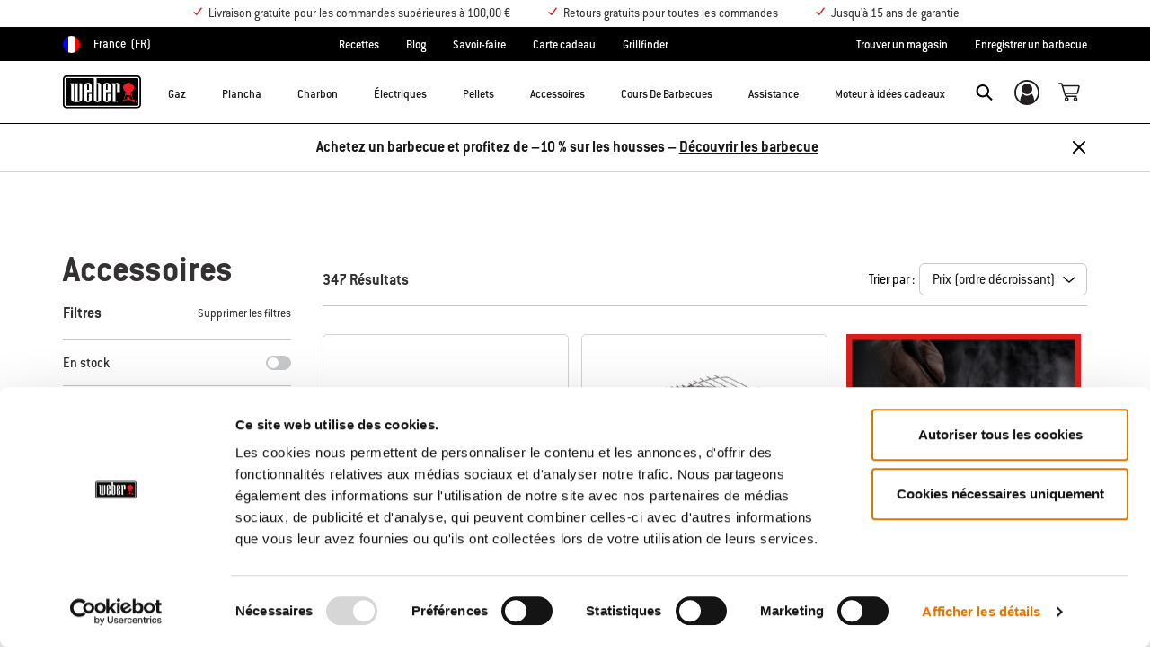

--- FILE ---
content_type: text/html;charset=UTF-8
request_url: https://www.weber.com/FR/fr/accessoires/?page=15
body_size: 79644
content:


<meta property="og:type" content="website" />

<meta property="og:title" content="Accessoires pour barbecue | Weber&reg; Officiel" />

<meta property="og:locale" content="fr_FR" />

<meta property="twitter:card" content="summary_large_image" />

<meta property="og:description" content="Accessoires pour barbecue de haute qualit&eacute; ✔ Brosses &agrave; barbecue ✔ Pinces &agrave; barbecue ✔ Spatules ✔ Tenue vestimentaire ► A d&eacute;couvrir ici!" />

<meta property="og:url" content="https://www.weber.com/FR/fr/accessoires/" />























<!DOCTYPE html>
<html lang="fr-FR">
<head>
<!--[if gt IE 9]><!-->
<script>//common/scripts.isml</script>



<script type="text/javascript">
    (function(){
        window.SitePreferences = {"SITE_LANGUAGE":"fr","SITE_COUNTRY_CODE":"FR","RECAPTCHA_ENABLED":true,"RECAPTCHA_API_URL":"https://www.google.com/recaptcha/api.js?onload=onRecaptchaLoad&render=explicit\n                ","RECAPTCHA_SITE_KEY":"6Ld4f5YaAAAAAGYWw6nH7-m8BoNbn6N2l-9qGwiE","NARVAR_EDD_SHIP_ENABLED":false,"NARVAR_DEFAULT_MSG":null,"NARVAR_EDD_EXPORT_ENABLED":false,"PRICE_NETCONTENT_ENABLED":false,"PRICE_VATHINT_ENABLED":true,"YOTPO_ENABLED":false,"GOOGLE_MAPS_API_KEY":"AIzaSyBIRbZIT9jZ0IzEsGsH-4STKYni4ZikKG8","GOOGLE_MAPS_API_VERSION":"quarterly","ZIP_PAYMENT_ENABLED":false,"ZIP_PAYMENT_URL":null,"LATITUDE_PAYMENT_ENABLED":false,"LATITUDE_MERCHANT_ID":null,"LATITUDE_CURRENCY_CODE":null,"LATITUDE_PDP_MIN":null,"LATITUDE_PDP_PAYMENT_OPTION":"equal","LATITUDE_PDP_PROMO_MONTHS":60,"LATITUDE_PDP_PROMO_MONTHS_UNDER":6,"LATITUDE_WIDGET_SRC":"https://develop.checkout.dev.merchant-services-np.lfscnp.com/assets/content.js?platform=direct&merchantId=","AFFIRM_ENABLED":null,"AFFIRM_PAYMENT_MIN":50,"AFFIRM_PAYMENT_MAX":50,"ADDRESS_FINDER_ENABLED":false,"ADDRESS_FINDER_KEY":null,"ADDRESS_FINDER_URL":"https://api.addressfinder.io/assets/v3/widget.js","INSTORE_PICKUP_ENABLED":true,"DPD_ENABLED":false,"DPD_POSTAL_FORMAT":null,"THREEKIT_ENABLED":false,"THREEKIT_ACCESSTOKEN":null,"THREEKIT_SHOW_CONFIGURATOR":false,"THREEKIT_SHOW_AR":false,"THREEKIT_ALLOW_MOBILE_ORBIT":null,"THREEKIT_PRODUCTS":null,"ONETRUST_ENABLED":false,"STOCKINSTORE_SITE_ID":null,"CLICKANDCOLLECT_SITE_ID":null,"CLICKANDCOLLECT_ENABLED":false,"MIKMAK_APP_ID":null,"MIKMAK_ENABLED":false,"ADD_TO_CART_ACTION":null,"CHECKOUT_LOGIN_ENABLED":false,"WISHLIST_ENABLED":null,"GIFTREGISTRY_ENABLED":null,"CS_ENABLED":null,"CS_TYPE":null,"CHECKOUT_MINICART_LOGIN_ENABLED":null,"GOOGLE_AUTOCOMPLETE_ENABLED":null,"GOOGLE_PLACES_API_KEY":null,"FEDEX_ENABLED":false,"LOQATE_ENABLED":true,"LOQATE_OVERRIDE_ENABLED":true,"LOQATE_STREET_REQUIRED":true,"LOQATE_SUBADMIN_REQUIRED":false,"LOQATE_STREETNO_FIRST":false,"PAYMETRIC_ENABLED":false,"ZENDESK_ENABLED":false,"ZENDESK_SETTINGS":"{ \"fr_FR\": { \"locale\": \"fr-fr\", \"settings\": {\"analytics\" : false,  \"webWidget\": { \"color\": { \"theme\": \"#e01c1c\", \"launcher\": \"#e01c1c\", \"launcherText\": \"#FFFFFF\", \"button\": \"#e01c1c\", \"resultLists\": \"#e01c1c\", \"header\": \"#e01c1c\", \"articleLinks\": \"#e01c1c\" }, \"position\": { \"horizontal\": \"right\", \"vertical\": \"bottom\" } } } } }","ZENDESK_KEY":"44faaf6b-8075-4256-9e72-0ee923a4183c","ZENDESK_LOCALE":"{ \"fr_FR\" : \"fr-fr\"  }","INTLPHONE_ENABLED":true,"INTLPHONE_DROPDOWN":true,"RESERVE_PRODUCT_ONLINE":null,"GAO_IS_BOOKABLE":false,"CBW_SHOW_PRICES":false,"PRIVATE_EVENTS_REQUIRED_TOPICS":null,"STORELOCATOR_HEADER_TEXT":null,"PARCEL_LAB_USER":"1612169"};
        window.Urls = {"staticPath":"/on/demandware.static/Sites-FR-Site/-/fr_FR/v1768597217003/","cartShow":"/FR/fr/cart/","getProductUrl":"/on/demandware.store/Sites-FR-Site/fr_FR/Product-Show","removeImg":"/on/demandware.static/Sites-FR-Site/-/fr_FR/v1768597217003/images/icon_remove.gif","xiframeReloadUrl":"/on/demandware.store/Sites-FR-Site/fr_FR/Paymetrics-LoadIframe","storesFind":"/FR/fr/localisateur-de-magasin/","getAddToCartButtons":"/on/demandware.store/Sites-FR-Site/fr_FR/Product-GetAddToCartButtons","estimatedDeliveryUrl":"/on/demandware.store/Sites-FR-Site/fr_FR/EDD-Ajax","setEstimatedDeliveryUrl":"/on/demandware.store/Sites-FR-Site/fr_FR/EDD-Set","setSessionConsentTrackingUrl":"/on/demandware.store/Sites-FR-Site/fr_FR/ConsentTracking-SetConsent"};
        window.Resources = {"ADDRESS":"Adresse","MORE":"En voir plus","OUT_OF_STOCK":"En rupture de stock","CURRENTLY_UNAVAILABLE":"Temporairement épuisé.","CLOSE":"Fermer","CANCEL":"Annuler","GIFT_CERTIFICATE":"Carte-cadeau électronique","PAYMETRIC_LOAD_ERROR":"Une erreur est survenue. Essayez d'actualiser la page.","BONUS_PRODUCT_NOT_DEFINED":"Le bonus n’a pas pu être créé, car le produit spécifié n’est pas un produit bonus valide pour le rabais accordé.","SELECT_FREE_BONUS_GIFT":"Sélectionner vos cadeaux bonus gratuits","FREE_LABEL":"Gratuit","CAROUSEL_INSTRUCTIONS":"Changing this current slide of this carousel will change the current slide of the thumbnail carousel that follows.","NARVAR_ESTIMATED_MSG":"estimated.delivery.date","NARVAR_ESTIMATED_MSG_PDP":"estimated.delivery.date.pdp","NARVAR_FREE_MSG_PDP":"free.delivery.date.pdp","NARVAR_FREE_MSG":"free.delivery.date","NARVAR_ORDER_BY":"order.by.msg","NOTIFY_ME_WHEN_AVAILABLE":"Me prévenir de la disponibilité","ADD_TO_CART":"Ajouter au panier","NOT_AVAILABLE":"Temporairement épuisé.","STORE_NEXT_STEP":"Before you can continue to the next step, you must select a store.","SELECT_TIME":"Sélectionnez votre durée","REQUIRED_DELIVERY_SCHEDULE_MSG":"This order includes products that require date and time designation (if you do not specify the date and time, you will not be able to proceed to payment).","NO_DELIVERY_REGION_MSG":"","PLACE_ORDER":"Place order","PROCEED_TO_PAYMENT":"Proceed to Payment","CHANGE_GRILL":"Changer de barbecue","SELECTED_GRILL":"Barbecue sélectionné","SELECT_GRILL":"Sélectionner un barbecue","RESULTS_AVAILABLE":"label.results.available","ADYEN_CARD_LABEL":"Cartes","ASSEMBLY_SERVICE":"Assembly service","BBQK_NOT_AVAILABLE":"Unfortunately one item of your BBQK set is currently not available. Pls. choose another kitchen or contact our customer service.","CLICK_AND_COLLECT_AVAILABLE":"All items available for Click & Collect at {0}. <a class=\"alert-green-2 click-and-collect-change-store\" onclick=\"stockInStore.showClickCollectWidget()\">Change Pick Up Store</a>","CLICK_AND_COLLECT_UNAVAILABLE":"One or more items are NOT available for Click & Collect at {0}.  <a class=\"alert-red-2 click-and-collect-change-store\" onclick=\"stockInStore.showClickCollectWidget()\">Change Pick Up Store</a> or have your order delivered.","CLICK_AND_COLLECT_PLI_UNAVAILABLE":"Qty exceeds availability or item not in store","CLICK_AND_COLLECT_PLI_AVAILABLE":"Available for Click & Collect","CLICK_AND_COLLECT_ORDER_UNAVAILABLE":"Some items are NOT available for Click & Collect","CLICK_AND_COLLECT_STORE_UNAVAILABLE":"Click & Collect not available"};
    }());
</script>

<script defer type="text/javascript" src="https://cdn.jsdelivr.net/npm/blazy@1.3.0/blazy.min.js"></script>


<script defer type="text/javascript" src="/on/demandware.static/Sites-FR-Site/-/fr_FR/v1768597217003/js/main.js"></script>



    
        <script defer type="text/javascript" src="/on/demandware.static/Sites-FR-Site/-/fr_FR/v1768597217003/js/search.js"
            
            >
        </script>
    

    
        <script defer src="//apps.bazaarvoice.com/deployments/weber-eu/main_site/production/fr_FR/bv.js"
            
            >
        </script>
    

    
        <script defer type="text/javascript" src="/on/demandware.static/Sites-FR-Site/-/fr_FR/v1768597217003/js/cmsAnimation.js"
            
            >
        </script>
    









    <script>(function(n,t,i,r){var u,f;n[i]=n[i]||{},n[i].initial={accountCode:"WEBER11121",host:"WEBER11121.pcapredict.com"},n[i].on=n[i].on||function(){(n[i].onq=n[i].onq||[]).push(arguments)},u=t.createElement("script"),u.async=!0,u.src=r,f=t.getElementsByTagName("script")[0],f.parentNode.insertBefore(u,f)})(window,document,"pca","//WEBER11121.pcapredict.com/js/sensor.js")</script>
<script>
    pca.on("options", function(type, key, options) {
        options.suppressAutocomplete = true;
    });
    pca.on('data', function(source, key, address, variations) {  
        $(document).trigger('loqate:autocompleteselected', address);
    });
</script>







<!--<![endif]-->
<meta charset=UTF-8>

<meta http-equiv="x-ua-compatible" content="ie=edge">

<meta name="viewport" content="width=device-width, initial-scale=1">



    <title>Accessoires pour barbecue | Weber® Officiel</title>


<meta name="description" content="Accessoires pour barbecue de haute qualit&eacute; ✔ Brosses &agrave; barbecue ✔ Pinces &agrave; barbecue ✔ Spatules ✔ Tenue vestimentaire ► A d&eacute;couvrir ici!"/>
<meta name="keywords" content="Weber"/>








    
        
                <meta property="og:image" content="https://dw-images.weber.com/base/soc-logo.jpg?auto=compress,format">
        
    
        
                <meta property="og:title" content="Accessoires pour barbecue | Weber&reg; Officiel">
        
    
        
                <meta property="og:description" content="Accessoires pour barbecue de haute qualit&eacute; ✔ Brosses &agrave; barbecue ✔ Pinces &agrave; barbecue ✔ Spatules ✔ Tenue vestimentaire ► A d&eacute;couvrir ici!">
        
    


<link rel="shortcut icon" type="image/x-icon" href="/on/demandware.static/Sites-FR-Site/-/default/dw1035c753/images/favicons/favicon.ico" />
<link rel="icon" type="image/png" href="/on/demandware.static/Sites-FR-Site/-/default/dwf5dcd0a1/images/favicons/favicon-16x16.png" sizes="16x16" />
<link rel="icon" type="image/png" href="/on/demandware.static/Sites-FR-Site/-/default/dw62442664/images/favicons/favicon-32x32.png" sizes="32x32" />
<link rel="icon" type="image/png" href="/on/demandware.static/Sites-FR-Site/-/default/dw5d7b8676/images/favicons/favicon-96x96.png" sizes="96x96" />







<!-- CookieBot in Consent Mode -->
<script data-cookieconsent="ignore" type="text/javascript">
window.dataLayer = window.dataLayer || [];
function gtag() {
dataLayer.push(arguments);
}
gtag("consent", "default", {
ad_storage: "denied",
ad_user_data: "denied",
ad_personalization: "denied",
analytics_storage: "denied",
functionality_storage: "denied",
personalization_storage: "denied",
security_storage: "granted",
wait_for_update: 2000,
});
gtag("set", "ads_data_redaction", true);
</script>


<script>
window.gtmData = ["{\"event\":\"listView\",\"eventCategory\":\"Ecommerce\",\"eventAction\":\"Impression\",\"eventLabel\":\"Accessoires\",\"ecommerce\":{\"currencyCode\":\"EUR\",\"impressions\":[{\"name\":\"Récipients de préparation Weber Works\",\"id\":\"pimid_130956\",\"price\":\"45.83\",\"brand\":\"ECOM\",\"category\":\"Accessoires\",\"list\":\"Accessoires\",\"position\":169,\"sku\":\"pimid_130956\"},{\"name\":\"Grille de cuisson articulée\",\"id\":\"pimid_3260\",\"price\":\"45.49\",\"brand\":\"ECOM\",\"category\":\"Accessoires\",\"list\":\"Accessoires\",\"position\":170,\"sku\":\"pimid_3260\"},{\"name\":\"Grille de réchauffage à double niveau\",\"id\":\"pimid_131996\",\"price\":\"41.66\",\"brand\":\"ECOM\",\"category\":\"Accessoires\",\"list\":\"Accessoires\",\"position\":171,\"sku\":\"pimid_131996\"},{\"name\":\"Porte-couvercle à glissière\",\"id\":\"pimid_3240\",\"price\":\"41.66\",\"brand\":\"ECOM\",\"category\":\"Accessoires\",\"list\":\"Accessoires\",\"position\":172,\"sku\":\"pimid_3240\"},{\"name\":\"Support de plat\",\"id\":\"pimid_4018\",\"price\":\"41.66\",\"brand\":\"ECOM\",\"category\":\"Accessoires\",\"list\":\"Accessoires\",\"position\":173,\"sku\":\"pimid_4018\"},{\"name\":\"Grille de cuisson articulée\",\"id\":\"pimid_3248\",\"price\":\"41.66\",\"brand\":\"ECOM\",\"category\":\"Accessoires\",\"list\":\"Accessoires\",\"position\":174,\"sku\":\"pimid_3248\"},{\"name\":\"Ensemble de pince et spatule pour barbecue Precision\",\"id\":\"pimid_112190\",\"price\":\"41.66\",\"brand\":\"ECOM\",\"category\":\"Accessoires\",\"list\":\"Accessoires\",\"position\":175,\"sku\":\"pimid_112190\"},{\"name\":\"Kit de nettoyage pour barbecues à charbon\",\"id\":\"pimid_116103\",\"price\":\"41.66\",\"brand\":\"ECOM\",\"category\":\"Accessoires\",\"list\":\"Accessoires\",\"position\":176,\"sku\":\"pimid_116103\"},{\"name\":\"Kit de nettoyage pour barbecues Q & Pulse\",\"id\":\"pimid_116105\",\"price\":\"41.66\",\"brand\":\"ECOM\",\"category\":\"Accessoires\",\"list\":\"Accessoires\",\"position\":177,\"sku\":\"pimid_116105\"},{\"name\":\"Kit adaptateur WEBER CRAFTED\",\"id\":\"pimid_115218\",\"price\":\"41.66\",\"brand\":\"ECOM\",\"category\":\"Accessoires\",\"list\":\"Accessoires\",\"position\":178,\"sku\":\"pimid_115218\"},{\"name\":\"Kit adaptateur WEBER CRAFTED  - Genesis\",\"id\":\"pimid_115150\",\"price\":\"41.66\",\"brand\":\"ECOM\",\"category\":\"Accessoires\",\"list\":\"Accessoires\",\"position\":179,\"sku\":\"pimid_115150\"},{\"name\":\"Housse de barbecue Premium\",\"id\":\"pimid_129211\",\"price\":\"41.66\",\"brand\":\"ECOM\",\"category\":\"Accessoires\",\"list\":\"Accessoires\",\"position\":180,\"sku\":\"pimid_129211\"}]},\"filters\":{},\"page_number\":14}","{\"categorypath\":\"Accessoires\"}","{\"pageCategory\":\"search\"}","{\"content_group1\":\"Accessories\",\"content_group2\":\"\",\"content_group3\":\"\",\"content_group4\":\"\"}",["{\"page\":{\"pageInfo\":{\"pageID\":\"/on/demandware.servlet/Sites-FR-Site/fr_FR/__SYSTEM__Page-Render\",\"pageName\":\"Accessoires pour barbecue | Weber® Officiel\",\"sysEnv\":\"production\",\"language\":\"fr_FR\"},\"category\":{\"pageType\":\"category\"}}}"]];
</script>

<script data-cookieconsent="ignore">
window.gtmData = window.gtmData || [];
var userData = {
  "action": "GTM-UserData",
  "queryString": "",
  "locale": "fr_FR",
  "userdata": "{\"user\":{\"segment\":{\"loginStatus\":\"0\"},\"profile\":[{\"profileInfo\":{\"profileID\":\"ce5vNP5HbUawK86fwk0cLm4Kgy\",\"email\":\"\"}}]}}",
  "useremail": "{\"user email\":\"\"}"
};
gtmData.push(userData.userdata);
gtmData.push(userData.useremail);
var cartModel = {
  "action": "GTM-GetBasketModel",
  "queryString": "",
  "locale": "fr_FR",
  "cartContent": "{\"cartcontent\":[]}"
};
gtmData.unshift(cartModel.cartContent);
</script>
<!-- Google Tag Manager -->
<script data-cookieconsent="ignore">
window.gtmID = "GTM-MQ4ZZFK";
window.gtmQueryParams = "";
</script>
<!-- End Google Tag Manager -->

<script id="Cookiebot" data-culture="FR" src="https://consent.cookiebot.com/uc.js" data-cbid="85c8bd20-3aaa-4368-a2d5-7351567fcb84" data-blockingmode="auto" type="text/javascript"></script>



<link rel="stylesheet" href="/on/demandware.static/Sites-FR-Site/-/fr_FR/v1768597217003/css/global.css" />



    <link rel="stylesheet" href="/on/demandware.static/Sites-FR-Site/-/fr_FR/v1768597217003/css/experience/components/commerceLayouts/layout.css"  />

    <link rel="stylesheet" href="/on/demandware.static/Sites-FR-Site/-/fr_FR/v1768597217003/css/search.css"  />

    <link rel="stylesheet" href="/on/demandware.static/Sites-FR-Site/-/fr_FR/v1768597217003/css/experience/components/commerceLayouts/productList.css"  />

    <link rel="stylesheet" href="/on/demandware.static/Sites-FR-Site/-/fr_FR/v1768597217003/css/experience/components/commerceAssets/imageAndTextCommon.css"  />









    <link rel="stylesheet" href="/on/demandware.static/Sites-FR-Site/-/fr_FR/v1768597217003/css/newNavigation.css" />







    
        <link rel="alternate" href="https://www.weber.com/DE/de/zubehoer/" hreflang="de" />
    
        <link rel="alternate" href="https://www.weber.com/FR/fr/accessoires/" hreflang="fr-FR" />
    
        <link rel="alternate" href="https://www.weber.com/FR/fr/accessoires/" hreflang="fr" />
    
        <link rel="alternate" href="https://www.weber.com/AT/de/zubehoer/" hreflang="de-AT" />
    
        <link rel="alternate" href="https://www.weber.com/NL/nl/accessoires/" hreflang="nl" />
    
        <link rel="alternate" href="https://www.weber.com/GB/en/accessories/" hreflang="en-GB" />
    
        <link rel="alternate" href="https://www.weber.com/SE/sv/tillbeh%C3%B6r/" hreflang="sv" />
    
        <link rel="alternate" href="https://www.weber.com/DK/da/tilbehr/" hreflang="da" />
    
        <link rel="alternate" href="https://www.weber.com/FI/fi/tarvikkeet/" hreflang="fi" />
    
        <link rel="alternate" href="https://www.weber.com/HK/en/accessories/" hreflang="en-HK" />
    
        <link rel="alternate" href="https://www.weber.com/IE/en/accessories/" hreflang="en-IE" />
    
        <link rel="alternate" href="https://www.weber.com/SG/en/accessories/" hreflang="en-SG" />
    
        <link rel="alternate" href="https://www.weber.com/US/en/accessories/" hreflang="en" />
    
        <link rel="alternate" href="https://www.weber.com/CH/de/zubeh%C3%B6r/" hreflang="de-CH" />
    
        <link rel="alternate" href="https://www.weber.com/CH/fr/accessoires/" hreflang="fr-CH" />
    
        <link rel="alternate" href="https://www.weber.com/JP/ja/%E3%82%A2%E3%82%AF%E3%82%BB%E3%82%B5%E3%83%AA%E3%83%BC/" hreflang="ja" />
    
        <link rel="alternate" href="https://www.weber.com/JP/en/accessories/" hreflang="en-JP" />
    
        <link rel="alternate" href="https://www.weber.com/CL/es/accesorios/" hreflang="es-CL" />
    
        <link rel="alternate" href="https://www.weber.com/MX/es/accesorios/" hreflang="es-MX" />
    
        <link rel="alternate" href="https://www.weber.com/BE/nl/accessoires/" hreflang="nl-BE" />
    
        <link rel="alternate" href="https://www.weber.com/BE/fr/accessoires/" hreflang="fr-BE" />
    
        <link rel="alternate" href="https://www.weber.com/NO/no/tilbehr/" hreflang="no" />
    
        <link rel="alternate" href="https://www.weber.com/ES/es/accesorios/" hreflang="es" />
    
        <link rel="alternate" href="https://www.weber.com/IT/it/accessori/" hreflang="it" />
    
        <link rel="alternate" href="https://www.weber.com/PT/pt/acess%C3%B3rios/" hreflang="pt" />
    
        <link rel="alternate" href="https://www.weber.com/CA/en/accessories/" hreflang="en-CA" />
    
        <link rel="alternate" href="https://www.weber.com/CA/fr/accessoires/" hreflang="fr-CA" />
    
        <link rel="alternate" href="https://www.weber.com/ID/en/accessories/" hreflang="en-ID" />
    
        <link rel="alternate" href="https://www.weber.com/IN/en/accessories/" hreflang="en-IN" />
    
        <link rel="alternate" href="https://www.weber.com/MY/en/accessories/" hreflang="en-MY" />
    
        <link rel="alternate" href="https://www.weber.com/TH/en/accessories/" hreflang="en-TH" />
    
        <link rel="alternate" href="https://www.weber.com/LU/fr/accessoires/" hreflang="fr-LU" />
    
        <link rel="alternate" href="https://www.weber.com/CZ/cs/p%C5%99%C3%ADslu%C5%A1enstv%C3%AD/" hreflang="cs" />
    
        <link rel="alternate" href="https://www.weber.com/PH/en/accessories/" hreflang="en-PH" />
    
        <link rel="alternate" href="https://www.weber.com/SI/sl/pripomo%C4%8Dki/" hreflang="sl" />
    
        <link rel="alternate" href="https://www.weber.com/HR/hr/dodatna-oprema/" hreflang="hr" />
    
        <link rel="alternate" href="https://www.weber.com/PL/pl/akcesoria/" hreflang="pl" />
    
        <link rel="alternate" href="https://www.weber.com/AU/en/accessories/" hreflang="en-AU" />
    
        <link rel="alternate" href="https://www.weber.com/NZ/en/accessories/" hreflang="en-NZ" />
    
        <link rel="alternate" href="https://www.weber.com/DE/de/zubehoer/" hreflang="de-DE" />
    
        <link rel="alternate" href="https://www.weber.com/NO/no/tilbehr/" hreflang="no-NO" />
    
        <link rel="alternate" href="https://www.weber.com/ES/es/accesorios/" hreflang="es-ES" />
    
        <link rel="alternate" href="https://www.weber.com/FR/fr/accessoires/" hreflang="fr-FR" />
    
        <link rel="alternate" href="https://www.weber.com/FR/fr/accessoires/" hreflang="fr" />
    
        <link rel="alternate" href="https://www.weber.com/IT/it/accessori/" hreflang="it-IT" />
    
        <link rel="alternate" href="https://www.weber.com/DK/da/tilbehr/" hreflang="da-DK" />
    
        <link rel="alternate" href="https://www.weber.com/SE/sv/tillbeh%C3%B6r/" hreflang="sv-SE" />
    
        <link rel="alternate" href="https://www.weber.com/NL/nl/accessoires/" hreflang="nl-NL" />
    
        <link rel="alternate" href="https://www.weber.com/JP/ja/%E3%82%A2%E3%82%AF%E3%82%BB%E3%82%B5%E3%83%AA%E3%83%BC/" hreflang="ja-JP" />
    
        <link rel="alternate" href="https://www.weber.com/PL/pl/akcesoria/" hreflang="pl-PL" />
    
        <link rel="alternate" href="https://www.weber.com/FI/fi/tarvikkeet/" hreflang="fi-FI" />
    
        <link rel="alternate" href="https://www.weber.com/PT/pt/acess%C3%B3rios/" hreflang="pt-PT" />
    
        <link rel="alternate" href="https://www.weber.com/CZ/cs/p%C5%99%C3%ADslu%C5%A1enstv%C3%AD/" hreflang="cs-CZ" />
    
        <link rel="alternate" href="https://www.weber.com/SI/sl/pripomo%C4%8Dki/" hreflang="sl-SI" />
    
        <link rel="alternate" href="https://www.weber.com/HR/hr/dodatna-oprema/" hreflang="hr-HR" />
    
        <link rel="alternate" href="https://www.weber.com/US/en/accessories/" hreflang="en-US" />
    
        <link rel="alternate" href="https://www.weber.com/CO/es/accesorios/" hreflang="es-CO" />
    
        <link rel="alternate" href="https://www.weber.com/CZ/sk/pr%C3%ADslu%C5%A1enstvo/" hreflang="sk-CZ" />
    









<meta name="p:domain_verify" content="ad315a580c5b35465095fafc0a12ce46"/>
<link rel="preconnect" href="//cdn-eu.dynamicyield.com">
<link rel="preconnect" href="//st-eu.dynamicyield.com">
<link rel="preconnect" href="//rcom-eu.dynamicyield.com">
<link rel="dns-prefetch" href="//cdn-eu.dynamicyield.com">
<link rel="dns-prefetch" href="//st-eu.dynamicyield.com">
<link rel="dns-prefetch" href="//rcom-eu.dynamicyield.com">

<script data-cookieconsent="ignore">
    var DY={scsec:9876128,API:function(){(DY.API.actions=DY.API.actions||[]).push(arguments)}},dy_DatalanguageCode=window.location.pathname.slice(4,6),dy_parsedGtmData=[],dy_getDataLayerCategory="OTHER",dy_categoryPath,dy_productID,dy_cartContents=[],dy_cartIds=[];function dy_extractgtmData(path){var pathParts=path.split("."),result;return dy_parsedGtmData.find((function(item){var current=item;for(let i=0;i<pathParts.length;i++){if(!current||!current[pathParts[i]])return void(result=null);current=current[pathParts[i]]}return result=current,current})),result}!function(){if("undefined"!=typeof gtmData){for(var i=0;i<gtmData.length;i++)dy_parsedGtmData.push(JSON.parse(gtmData[i]));switch(dy_DatalanguageCode=dy_extractgtmData("page.pageInfo.language")||dy_DatalanguageCode,dy_getDataLayerCategory=dy_extractgtmData("page.category.pageType")||dy_getDataLayerCategory){case"home":DY.recommendationContext={type:"HOMEPAGE",lng:dy_DatalanguageCode};break;case"category":(dy_categoryPath=dy_extractgtmData("categorypath")||dy_categoryPath||"OTHER").length>0&&(dy_categoryPath=dy_categoryPath.split(/[ ]?>[ ]?/gi)),DY.recommendationContext={type:"CATEGORY",data:dy_categoryPath,lng:dy_DatalanguageCode};break;case"product":dy_productID=dy_extractgtmData("ecommerce.detail.products.0.id")||dy_productID,DY.recommendationContext={type:"PRODUCT",data:[dy_productID],lng:dy_DatalanguageCode};break;case"basket":if((dy_cartContents=dy_extractgtmData("ecommerce.products")||dy_extractgtmData("cartcontent")||dy_cartContents).length>0)for(i=0;i<dy_cartContents.length;i++)dy_cartIds.push(dy_cartContents[i].id);DY.recommendationContext={type:"CART",data:dy_cartIds,lng:dy_DatalanguageCode};break;case"content":if("Recipes"==dy_extractgtmData("content_group1")&&dy_extractgtmData("content_group3")){dy_productID=dy_extractgtmData("content_group3").replace(/weber-/g,"Recipe_")||dy_productID,DY.recommendationContext={type:"PRODUCT",data:[dy_productID],lng:dy_DatalanguageCode};break}if("Blog"==dy_extractgtmData("content_group1")&&dy_extractgtmData("content_group3")){dy_productID=dy_extractgtmData("content_group3").replace(/weber-/g,"Blog_")||dy_productID,DY.recommendationContext={type:"PRODUCT",data:[dy_productID],lng:dy_DatalanguageCode};break}DY.recommendationContext={type:"OTHER",lng:dy_DatalanguageCode};break;default:DY.recommendationContext={type:"OTHER",lng:dy_DatalanguageCode}}}else DY.recommendationContext={type:"OTHER",lng:dy_DatalanguageCode}}(),function(){if("undefined"!=typeof Cookiebot){if(DY.userActiveConsent={accepted:!1},Cookiebot.consented)return DY.userActiveConsent={accepted:!0},void dyAddScript();if(Cookiebot.declined)return DY.userActiveConsent={accepted:!1},void dyAddScript();window.addEventListener("CookiebotOnAccept",(function(){DY.userActiveConsent={accepted:!0},"undefined"!=typeof DYO&&DYO.ActiveConsent&&DYO.ActiveConsent.updateConsentAcceptedStatus(!0),dyAddScript()})),window.addEventListener("CookiebotOnDecline",(function(){DY.userActiveConsent={accepted:!1},"undefined"!=typeof DYO&&DYO.ActiveConsent&&DYO.ActiveConsent.updateConsentAcceptedStatus(!1),dyAddScript()}))}function dyAddScript(){var script=document.createElement("script");script.src="//cdn-eu.dynamicyield.com/api/9876128/api_dynamic.js",script.async=!1,script.type="text/javascript";var script2=document.createElement("script");script2.src="//cdn-eu.dynamicyield.com/api/9876128/api_static.js",script2.async=!1,script2.type="text/javascript";var head=document.head;head.insertBefore(script2,head.firstChild),head.insertBefore(script,head.firstChild)}}(); 
</script>


<link rel="canonical" href="https://www.weber.com/FR/fr/accessoires/"/>

<script type="text/javascript">//<!--
/* <![CDATA[ (head-active_data.js) */
var dw = (window.dw || {});
dw.ac = {
    _analytics: null,
    _events: [],
    _category: "",
    _searchData: "",
    _anact: "",
    _anact_nohit_tag: "",
    _analytics_enabled: "true",
    _timeZone: "Europe/Paris",
    _capture: function(configs) {
        if (Object.prototype.toString.call(configs) === "[object Array]") {
            configs.forEach(captureObject);
            return;
        }
        dw.ac._events.push(configs);
    },
	capture: function() { 
		dw.ac._capture(arguments);
		// send to CQ as well:
		if (window.CQuotient) {
			window.CQuotient.trackEventsFromAC(arguments);
		}
	},
    EV_PRD_SEARCHHIT: "searchhit",
    EV_PRD_DETAIL: "detail",
    EV_PRD_RECOMMENDATION: "recommendation",
    EV_PRD_SETPRODUCT: "setproduct",
    applyContext: function(context) {
        if (typeof context === "object" && context.hasOwnProperty("category")) {
        	dw.ac._category = context.category;
        }
        if (typeof context === "object" && context.hasOwnProperty("searchData")) {
        	dw.ac._searchData = context.searchData;
        }
    },
    setDWAnalytics: function(analytics) {
        dw.ac._analytics = analytics;
    },
    eventsIsEmpty: function() {
        return 0 == dw.ac._events.length;
    }
};
/* ]]> */
// -->
</script>
<script type="text/javascript">//<!--
/* <![CDATA[ (head-cquotient.js) */
var CQuotient = window.CQuotient = {};
CQuotient.clientId = 'abcn-FR';
CQuotient.realm = 'ABCN';
CQuotient.siteId = 'FR';
CQuotient.instanceType = 'prd';
CQuotient.locale = 'fr_FR';
CQuotient.fbPixelId = '__UNKNOWN__';
CQuotient.activities = [];
CQuotient.cqcid='';
CQuotient.cquid='';
CQuotient.cqeid='';
CQuotient.cqlid='';
CQuotient.apiHost='api.cquotient.com';
/* Turn this on to test against Staging Einstein */
/* CQuotient.useTest= true; */
CQuotient.useTest = ('true' === 'false');
CQuotient.initFromCookies = function () {
	var ca = document.cookie.split(';');
	for(var i=0;i < ca.length;i++) {
	  var c = ca[i];
	  while (c.charAt(0)==' ') c = c.substring(1,c.length);
	  if (c.indexOf('cqcid=') == 0) {
		CQuotient.cqcid=c.substring('cqcid='.length,c.length);
	  } else if (c.indexOf('cquid=') == 0) {
		  var value = c.substring('cquid='.length,c.length);
		  if (value) {
		  	var split_value = value.split("|", 3);
		  	if (split_value.length > 0) {
			  CQuotient.cquid=split_value[0];
		  	}
		  	if (split_value.length > 1) {
			  CQuotient.cqeid=split_value[1];
		  	}
		  	if (split_value.length > 2) {
			  CQuotient.cqlid=split_value[2];
		  	}
		  }
	  }
	}
}
CQuotient.getCQCookieId = function () {
	if(window.CQuotient.cqcid == '')
		window.CQuotient.initFromCookies();
	return window.CQuotient.cqcid;
};
CQuotient.getCQUserId = function () {
	if(window.CQuotient.cquid == '')
		window.CQuotient.initFromCookies();
	return window.CQuotient.cquid;
};
CQuotient.getCQHashedEmail = function () {
	if(window.CQuotient.cqeid == '')
		window.CQuotient.initFromCookies();
	return window.CQuotient.cqeid;
};
CQuotient.getCQHashedLogin = function () {
	if(window.CQuotient.cqlid == '')
		window.CQuotient.initFromCookies();
	return window.CQuotient.cqlid;
};
CQuotient.trackEventsFromAC = function (/* Object or Array */ events) {
try {
	if (Object.prototype.toString.call(events) === "[object Array]") {
		events.forEach(_trackASingleCQEvent);
	} else {
		CQuotient._trackASingleCQEvent(events);
	}
} catch(err) {}
};
CQuotient._trackASingleCQEvent = function ( /* Object */ event) {
	if (event && event.id) {
		if (event.type === dw.ac.EV_PRD_DETAIL) {
			CQuotient.trackViewProduct( {id:'', alt_id: event.id, type: 'raw_sku'} );
		} // not handling the other dw.ac.* events currently
	}
};
CQuotient.trackViewProduct = function(/* Object */ cqParamData){
	var cq_params = {};
	cq_params.cookieId = CQuotient.getCQCookieId();
	cq_params.userId = CQuotient.getCQUserId();
	cq_params.emailId = CQuotient.getCQHashedEmail();
	cq_params.loginId = CQuotient.getCQHashedLogin();
	cq_params.product = cqParamData.product;
	cq_params.realm = cqParamData.realm;
	cq_params.siteId = cqParamData.siteId;
	cq_params.instanceType = cqParamData.instanceType;
	cq_params.locale = CQuotient.locale;
	
	if(CQuotient.sendActivity) {
		CQuotient.sendActivity(CQuotient.clientId, 'viewProduct', cq_params);
	} else {
		CQuotient.activities.push({activityType: 'viewProduct', parameters: cq_params});
	}
};
/* ]]> */
// -->
</script>


   <script type="application/ld+json">
        {"@context":"http://schema.org/","@graph":[{"@context":"http://schema.org/","@type":"BreadcrumbList","itemListElement":[{"@type":"ListItem","item":{"@type":"Thing","id":"/FR/fr/accessoires/"},"name":"Accessoires","position":1}]},{"@context":"http://schema.org/","@type":"ItemList","itemListElement":[{"@type":"ListItem","position":1,"url":"https://www.weber.com/FR/fr/accessoires/pr%C3%A9paration-et-service/weber-works/pimid_130956.html"},{"@type":"ListItem","position":2,"url":"https://www.weber.com/FR/fr/assistance/pi%C3%A8ces-de-rechange/pi%C3%A8ces-de-rechange-pour-barbecues-au-charbon/pimid_3260.html"},{"@type":"ListItem","position":3,"url":"https://www.weber.com/FR/fr/accessoires/cuisson/supports-et-r%C3%B4tissoires/pimid_131996.html"},{"@type":"ListItem","position":4,"url":"https://www.weber.com/FR/fr/assistance/pi%C3%A8ces-de-rechange/pi%C3%A8ces-de-rechange-pour-barbecues-au-charbon/pimid_3240.html"},{"@type":"ListItem","position":5,"url":"https://www.weber.com/FR/fr/accessoires/weber-crafted/weber-crafted/pimid_4018.html"},{"@type":"ListItem","position":6,"url":"https://www.weber.com/FR/fr/assistance/pi%C3%A8ces-de-rechange/pi%C3%A8ces-de-rechange-pour-barbecues-au-charbon/pimid_3248.html"},{"@type":"ListItem","position":7,"url":"https://www.weber.com/FR/fr/accessoires/cuisson/ustensiles-de-grillades/pimid_112190.html"},{"@type":"ListItem","position":8,"url":"https://www.weber.com/FR/fr/accessoires/entretien/produits-de-nettoyage--et--accessoires/pimid_116103.html"},{"@type":"ListItem","position":9,"url":"https://www.weber.com/FR/fr/accessoires/entretien/pimid_116105.html"},{"@type":"ListItem","position":10,"url":"https://www.weber.com/FR/fr/accessoires/weber-crafted/weber-crafted/pimid_115218.html"},{"@type":"ListItem","position":11,"url":"https://www.weber.com/FR/fr/accessoires/weber-crafted/weber-crafted/pimid_115150.html"},{"@type":"ListItem","position":12,"url":"https://www.weber.com/FR/fr/accessoires/chariots-et-housses/housses/pimid_129211.html"}]},{"@context":"https://schema.org","@type":"Organization","name":"Weber","legalName":"Weber, Llc","url":"http://www.weber.com","logo":"https://dw-images.weber.com/base/header-logo.png","foundingDate":"1952","address":{"@type":"PostalAddress","streetAddress":"1415 S. Roselle Road","addressLocality":"Palatine","addressRegion":"IL","postalCode":"60067","addressCountry":"USA"},"contactPoint":{"@type":"ContactPoint","contactType":"customer support","telephone":"[+800-446-1071]"},"sameAs":[" ","https://www.instagram.com/webergrills/","https://www.pinterest.com/webergrills/"," ","https://www.youtube.com/channel/UCEBG5mwkD55WseNJryLdDSw"]}]}
    </script>



<script>(window.BOOMR_mq=window.BOOMR_mq||[]).push(["addVar",{"rua.upush":"false","rua.cpush":"true","rua.upre":"false","rua.cpre":"true","rua.uprl":"false","rua.cprl":"false","rua.cprf":"false","rua.trans":"SJ-0d126015-5c0c-45dc-a441-4a4950338ab4","rua.cook":"false","rua.ims":"false","rua.ufprl":"false","rua.cfprl":"true","rua.isuxp":"false","rua.texp":"norulematch","rua.ceh":"false","rua.ueh":"false","rua.ieh.st":"0"}]);</script>
                              <script>!function(a){var e="https://s.go-mpulse.net/boomerang/",t="addEventListener";if("False"=="True")a.BOOMR_config=a.BOOMR_config||{},a.BOOMR_config.PageParams=a.BOOMR_config.PageParams||{},a.BOOMR_config.PageParams.pci=!0,e="https://s2.go-mpulse.net/boomerang/";if(window.BOOMR_API_key="HXQQH-NW7PB-D9TCB-4D5NS-63NJ2",function(){function n(e){a.BOOMR_onload=e&&e.timeStamp||(new Date).getTime()}if(!a.BOOMR||!a.BOOMR.version&&!a.BOOMR.snippetExecuted){a.BOOMR=a.BOOMR||{},a.BOOMR.snippetExecuted=!0;var i,_,o,r=document.createElement("iframe");if(a[t])a[t]("load",n,!1);else if(a.attachEvent)a.attachEvent("onload",n);r.src="javascript:void(0)",r.title="",r.role="presentation",(r.frameElement||r).style.cssText="width:0;height:0;border:0;display:none;",o=document.getElementsByTagName("script")[0],o.parentNode.insertBefore(r,o);try{_=r.contentWindow.document}catch(O){i=document.domain,r.src="javascript:var d=document.open();d.domain='"+i+"';void(0);",_=r.contentWindow.document}_.open()._l=function(){var a=this.createElement("script");if(i)this.domain=i;a.id="boomr-if-as",a.src=e+"HXQQH-NW7PB-D9TCB-4D5NS-63NJ2",BOOMR_lstart=(new Date).getTime(),this.body.appendChild(a)},_.write("<bo"+'dy onload="document._l();">'),_.close()}}(),"".length>0)if(a&&"performance"in a&&a.performance&&"function"==typeof a.performance.setResourceTimingBufferSize)a.performance.setResourceTimingBufferSize();!function(){if(BOOMR=a.BOOMR||{},BOOMR.plugins=BOOMR.plugins||{},!BOOMR.plugins.AK){var e="true"=="true"?1:0,t="",n="cln2etyxblgjy2lkv7vq-f-fffbb2fe0-clientnsv4-s.akamaihd.net",i="false"=="true"?2:1,_={"ak.v":"39","ak.cp":"451597","ak.ai":parseInt("289965",10),"ak.ol":"0","ak.cr":8,"ak.ipv":4,"ak.proto":"h2","ak.rid":"93062bb","ak.r":44093,"ak.a2":e,"ak.m":"dsca","ak.n":"essl","ak.bpcip":"18.219.162.0","ak.cport":44202,"ak.gh":"23.33.28.148","ak.quicv":"","ak.tlsv":"tls1.3","ak.0rtt":"","ak.0rtt.ed":"","ak.csrc":"-","ak.acc":"","ak.t":"1768599531","ak.ak":"hOBiQwZUYzCg5VSAfCLimQ==fhpTvyaUEI2ADBQbrxyhZWPggceeymazJACX8k13AX5C345NxxPaYu20enxy1vMb7P1yelkA3lWp7wvRBzcQSdHB9DySKWH0sG+UVn2rBSn60gmLuTfPmiw9sYkUGMR6xLZAkxa8+p2TqQIE4AiPlhujfRwMIo6N78PcdvUT52F8xXP0S01IaQL+gR3aS/QKTn7fec3rhf0hQ802yshbuEdD5ORE4UlsfTTevI54wolW5k7Mqlna4Sz4oGnWOjqYPlzXY7bLezR2tnWIZeJZVSWfg7F40bAAvt9HeEwMiW/2f9uLbIFJ7ktJkziRBDgRkYWX9lzi+Q5L7W8Iq6qYx62QObTrV60RrLjIZsjg6WmLzfVvMImFEnVtw91mgwNTpIo7KU4cmx0Ajv+fHulOpMSdp0nRn/jgB8kqD9K1s2Y=","ak.pv":"521","ak.dpoabenc":"","ak.tf":i};if(""!==t)_["ak.ruds"]=t;var o={i:!1,av:function(e){var t="http.initiator";if(e&&(!e[t]||"spa_hard"===e[t]))_["ak.feo"]=void 0!==a.aFeoApplied?1:0,BOOMR.addVar(_)},rv:function(){var a=["ak.bpcip","ak.cport","ak.cr","ak.csrc","ak.gh","ak.ipv","ak.m","ak.n","ak.ol","ak.proto","ak.quicv","ak.tlsv","ak.0rtt","ak.0rtt.ed","ak.r","ak.acc","ak.t","ak.tf"];BOOMR.removeVar(a)}};BOOMR.plugins.AK={akVars:_,akDNSPreFetchDomain:n,init:function(){if(!o.i){var a=BOOMR.subscribe;a("before_beacon",o.av,null,null),a("onbeacon",o.rv,null,null),o.i=!0}return this},is_complete:function(){return!0}}}}()}(window);</script></head>
<body>



<!-- Google Tag Manager (noscript) -->
<noscript><iframe src="https://www.googletagmanager.com/ns.html?id=GTM-MQ4ZZFK" height="0" width="0" style="display:none;visibility:hidden"></iframe></noscript>
<!-- End Google Tag Manager (noscript) -->



<div class="page" data-action="Search-Show" data-querystring="cgid=accessories&amp;page=15" >




<header class="header-main-wrapper">
    <a href="#maincontent" class="skip" aria-label="Aller au contenu principal">Aller au contenu principal</a>


    <div class="usp-banner hidden-md-down" role="region" aria-label="shipping and warranty benefits">
        
	 


	<div class="html-slot-container">
    
        
            <style>
@media only screen and (max-width: 1280px) {
.small-sc li{font-size: 0.9rem !important;}
}
</style>

<ul class="d-flex container justify-content-center mb-0 small-sc">
<li ><i class="icon icon-check-red mr-1" ></i>Livraison gratuite pour les commandes supérieures à 100,00 €</li>
<li><i class="icon icon-check-red mr-1"></i>Retours gratuits pour toutes les commandes</li>
<li><i class="icon icon-check-red mr-1"></i>Jusqu'à 15 ans de garantie </li>
</ul>
        
    
</div>
 
	
    </div>
    
    <div class="country-selector-wrapper hidden-md-down">
        
        
        <nav class="d-flex justify-content-between container country-selector-block">
            


    <div class="d-flex" data-url="/on/demandware.store/Sites-FR-Site/fr_FR/Page-SetLocale">
        <a href="https://www.weber.com/international" id="dropdownCountrySelector" class="country-selector-text d-flex align-items-center" title="France">
                <span class="sr-only">Choose country</span>
            <img class="flag-icon" src="https://www.weber.com/on/demandware.static/Sites-FR-Site/-/default/dw6981cba1/images/flags/fr.png" alt="" title="France"/>
            
                <span class="d-block d-xlg-none">FR</span>
                <span class="hidden-lg-down">France</span>
            
            <span class="text-uppercase pl-1">(fr)</span>
        </a>
    </div>


        
            
                <ul class="d-flex header-links-wrapper mb-0"><li><a href="https://www.weber.com/FR/fr/recettes/weber-31811.html" title="See All Recipes">Recettes</a>
</li>
<li><a href="https://www.weber.com/FR/fr/blog/weber-26060.html">Blog</a>
</li>
<li><a href="https://www.weber.com/FR/fr/tableau-des-temps-de-cuisson/weber-49361.html">Savoir-faire</a>
</li>
<li><a href="https://www.weber.com/FR/fr/carte-cadeau-weber/">Carte cadeau</a>
</li>
<li><a href="https://www.weber.com/FR/fr/grillfinder.html">Grillfinder</a>
</li></ul>
            

            <ul class="d-flex header-links-wrapper mb-0">
                
                    <li><a href="https://www.weber.com/FR/fr/localisateur-de-magasin/" title="Store Finder">Trouver un magasin</a></li> <li><a href="https://www.weber.com/on/demandware.store/Sites-FR-Site/fr_FR/Grill-Register?rurl=grill-register" title="Register Grill">Enregistrer un barbecue</a></li>
                
            </ul>

            

        </nav>
    </div>

    
    <div class="header-wrapper ">
        <div class="header">
            <div class="container">
                <div class="row">
                    <div class="col-12 header-container">
                        <div class="navbar-header d-flex align-items-center">
                            </isset>
                            
                            
                            <nav class="d-flex align-items-center" aria-label="primary">
                                 <button class="navbar-toggler d-lg-none" type="button" aria-label="Toggle navigation">
                                    <span class="hidden-md-down">Menu</span>
                                </button>
                                
                                
                                    <a class="logo-home" href="/FR/fr/home/" title="Weber Accueil">
                                        <img src="https://dw-images.weber.com/base/weber-logo.svg?auto=compress,format" alt="Weber Accueil" />
                                    </a>
                                
                                
                                <button class="navbar-close-button d-lg-none close" type="button" aria-controls="sg-navbar-collapse" aria-label="Toggle navigation">
                                    <span class="hidden-md-down">Close</span>
                                </button>

                                <div class="main-menu navbar-toggleable-md menu-toggleable-left multilevel-dropdown d-none d-lg-block banner-closed" id="sg-navbar-collapse" role="dialog" aria-modal="true" aria-label="Main Menu">
                                    





















    


<div class="navbar navbar-expand-lg bg-inverse col-12">
    <div class="close-menu clearfix d-lg-none">
        <div class="back pull-left">
            <button class="back-button" role="button"
                aria-label="Retour au menu pr&eacute;c&eacute;dent">
                <span class="sr-only">
                    Retour
                </span>
            </button>
        </div>
    </div>
    <div class="menu-group">
        <ul class="nav navbar-nav nav-items-full">
            
                
                    
                        <li class="nav-item dropdown" id="gas-grills">
                            <span class="position-relative">
                                <a href="https://www.weber.com/FR/fr/barbecues-%C3%A0-gaz/"
                                    class="nav-link dropdown-toggle parent-item"
                                    data-toggle="dropdown"
                                    title="Barbecues &agrave; gaz"
                                    id="gas-grills-button">
                                    <div class="bold-placeholder" title="Barbecues &agrave; gaz">Gaz</div>
                                </a>
                                <button class="toggle-button"
                                    role="button"
                                    aria-expanded="false"
                                    tabindex="0"
                                    aria-controls="gas-grills-panel"
                                    aria-label="open gas-grills-panel"
                                    title="Barbecues &agrave; gaz">
                                    
<i class="icon icon-arrow-bottom-sm" aria-label="" title="arrow-bottom-sm">
    <span class="d-none"></span>
</i>

                                </button>
                            </span>
                            
                            




    
        

            <div class="dropdown-menu  flex-wrap flex-row align-items-start align-content-start"
                id="gas-grills-panel"
                aria-labelledby="gas-grills"
                role="region">
                
                    <div class="dropdown-item header-menu-banner-container d-none d-lg-flex w-100">
                        <span class="menu-item-title" role="heading" aria-level="2">
                            
                                Barbecues à gaz
                            
                        </span>
                        <button type="button" class="ml-auto close close-button order-3" aria-label="Close">
                            <i class="icon icon-cross-black"></i>
                        </button>
                        
                            <div class="menu-item-banner">
                                <a class="menuShopAll" href="https://www.weber.com/FR/fr/barbecues-%C3%A0-gaz/" title="Tous les barbecues à gaz">Tous les barbecues à gaz</a>
                            </div>
                        

                    </div>

                    
                
        
    
    
        
            
            <div class="dropdown-item-list-container float-left w-header-banner">
                <div class="list-unstyled">
        
        <div class="dropdown-item">
            <a href="https://www.weber.com/FR/fr/barbecues-%C3%A0-gaz/weber-q/" id="q-series" class="dropdown-link" title="Weber Q">
                
                    <img src="https://dw-images.weber.com/navigation/default/gas-grills/Q2025_MegaMenu_300x300.png?auto=compress,format" class="category-thumb d-none d-lg-block" alt=""
                        loading="lazy" />
                
                <div class="category-name">
                    Weber Q
                    
                </div>
                
                
            </a>
        </div>
        
    

    
    
        
        <div class="dropdown-item">
            <a href="https://www.weber.com/FR/fr/barbecues-%C3%A0-gaz/spirit/" id="spirit" class="dropdown-link" title="Spirit">
                
                    <img src="https://dw-images.weber.com/navigation/default/gas-grills/Spirit2025_MegaMenu_300x300.png?auto=compress,format" class="category-thumb d-none d-lg-block" alt=""
                        loading="lazy" />
                
                <div class="category-name">
                    Spirit
                    
                </div>
                
                
            </a>
        </div>
        
    

    
    
        
        <div class="dropdown-item">
            <a href="https://www.weber.com/FR/fr/barbecues-%C3%A0-gaz/genesis/" id="genesis-series" class="dropdown-link" title="Genesis">
                
                    <img src="https://dw-images.weber.com/navigation/default/gas-grills/Genesis2025_MegaMenu_300x300.png?auto=compress,format" class="category-thumb d-none d-lg-block" alt=""
                        loading="lazy" />
                
                <div class="category-name">
                    Genesis
                    
                </div>
                
                
            </a>
        </div>
        
    

    
    
        
        <div class="dropdown-item">
            <a href="https://www.weber.com/FR/fr/barbecues-%C3%A0-gaz/barbecues-%C3%A0-gaz-connect%C3%A9s/" id="smart" class="dropdown-link" title="Barbecues &agrave; gaz connect&eacute;s">
                
                    <img src="https://www.weber.com/on/demandware.static/-/Sites-storefront-catalog-fr-sfra-new/default/dw12e05f62/Connected gas.jpg" class="category-thumb d-none d-lg-block" alt=""
                        loading="lazy" />
                
                <div class="category-name">
                    Barbecues &agrave; gaz connect&eacute;s
                    
                </div>
                
                
            </a>
        </div>
        
    

    
    
        
        <div class="dropdown-item">
            <a href="https://www.weber.com/FR/fr/barbecues-%C3%A0-gaz/summit/" id="summit" class="dropdown-link" title="Summit&reg;">
                
                    <img src="https://dw-images.weber.com/navigation/default/gas-grills/SummitFS38_300x300.png?auto=compress,format" class="category-thumb d-none d-lg-block" alt=""
                        loading="lazy" />
                
                <div class="category-name">
                    Summit&reg;
                    
                </div>
                
                
            </a>
        </div>
        
    

    
    
        
        <div class="dropdown-item">
            <a href="https://www.weber.com/FR/fr/barbecues-%C3%A0-gaz/barbecues-%C3%A0-gaz-portables/" id="portable-gas-grills" class="dropdown-link" title="Barbecues &agrave; gaz portables">
                
                    <img src="https://dw-images.weber.com/navigation/default/gas-grills/Portable_MegaMenu_300x300.png?auto=compress,format" class="category-thumb d-none d-lg-block" alt=""
                        loading="lazy" />
                
                <div class="category-name">
                    Barbecues &agrave; gaz portables
                    
                </div>
                
                
            </a>
        </div>
        
    

    
    
        
        <div class="dropdown-item">
            <a href="https://www.weber.com/FR/fr/bbq-kitchen.html" id="bbq-kitchen-landing" class="dropdown-link" title="Weber cuisines d'ext&eacute;rieur">
                
                    <img src="https://www.weber.com/on/demandware.static/-/Sites-storefront-catalog-fr-sfra-new/default/dw1d27d804/flyout-bbq-pre-config-500-500.png" class="category-thumb d-none d-lg-block" alt=""
                        loading="lazy" />
                
                <div class="category-name">
                    Weber cuisines d'ext&eacute;rieur
                    
                </div>
                
                
            </a>
        </div>
        
            
            
                <div class="dropdown-item d-block d-lg-none">
                    <span class="dropdown-link">
                        <a class="menuShopAll" href="https://www.weber.com/FR/fr/barbecues-%C3%A0-gaz/" title="Tous les barbecues à gaz">Tous les barbecues à gaz</a>
                    </span>
                </div>
            
                </div>
            </div>
        
    


    <div class="dropdown-item header-menu-content-banner-container" role="presentation">
        
            <a href="https://www.weber.com/FR/fr/outlet-barbecue-weber/" class="header-menu-banner">
                </isset>
                
                </isset>
                
                
                

                <picture>
                    <source srcset="/on/demandware.static/-/Library-Sites-library-emea-sfra/default/dw2788e806/content/January-Sale/flyout-winter-sale-207_165.png" media="(max-width: 767px)" />
                    <img class="banner-image category-thumb" src="/on/demandware.static/-/Library-Sites-library-emea-sfra/default/dw2788e806/content/January-Sale/flyout-winter-sale-207_165.png" alt="" loading="lazy" />
                </picture>

                
                    <span class="category-name">
                        Offres d'hiver
                    </span>
                
            </a>
        
            <a href="https://www.weber.com/FR/fr/carte-cadeau-weber/" class="header-menu-banner">
                </isset>
                
                </isset>
                
                
                

                <picture>
                    <source srcset="/on/demandware.static/-/Library-Sites-library-emea-sfra/default/dwf836ce1a/assets/NEWvoucherimg207x165.png" media="(max-width: 767px)" />
                    <img class="banner-image category-thumb" src="/on/demandware.static/-/Library-Sites-library-emea-sfra/default/dwf836ce1a/assets/NEWvoucherimg207x165.png" alt="" loading="lazy" />
                </picture>

                
                    <span class="category-name">
                        Carte cadeau &eacute;lectronique Weber
                    </span>
                
            </a>
        
    </div>

</div>
                        </li>
                    
                
                    
                        <li class="nav-item dropdown" id="griddle">
                            <span class="position-relative">
                                <a href="https://www.weber.com/FR/fr/plancha/"
                                    class="nav-link dropdown-toggle parent-item"
                                    data-toggle="dropdown"
                                    title="Plancha"
                                    id="griddle-button">
                                    <div class="bold-placeholder" title="Plancha">Plancha</div>
                                </a>
                                <button class="toggle-button"
                                    role="button"
                                    aria-expanded="false"
                                    tabindex="0"
                                    aria-controls="griddle-panel"
                                    aria-label="open griddle-panel"
                                    title="Plancha">
                                    
<i class="icon icon-arrow-bottom-sm" aria-label="" title="arrow-bottom-sm">
    <span class="d-none"></span>
</i>

                                </button>
                            </span>
                            
                            




    
        

            <div class="dropdown-menu  flex-wrap flex-row align-items-start align-content-start"
                id="griddle-panel"
                aria-labelledby="griddle"
                role="region">
                
                    <div class="dropdown-item header-menu-banner-container d-none d-lg-flex w-100">
                        <span class="menu-item-title" role="heading" aria-level="2">
                            
                                Plancha
                            
                        </span>
                        <button type="button" class="ml-auto close close-button order-3" aria-label="Close">
                            <i class="icon icon-cross-black"></i>
                        </button>
                        
                            <div class="menu-item-banner">
                                <a class="menuShopAll" href="/FR/fr/Plancha/" title="TOUS LES PLANCHA">TOUS LES PLANCHA</a>
                            </div>
                        

                    </div>

                    
                
        
    
    
        
            
            <div class="dropdown-item-list-container float-left w-header-banner">
                <div class="list-unstyled">
        
        <div class="dropdown-item">
            <a href="https://www.weber.com/FR/fr/plancha/slate-planchas/" id="all-griddles" class="dropdown-link" title="Slate Planchas">
                
                    <img src="https://dw-images.weber.com/images/EMEA/Navigation/1500241_302x302.png?auto=compress,format" class="category-thumb d-none d-lg-block" alt=""
                        loading="lazy" />
                
                <div class="category-name">
                    Slate Planchas
                    
                </div>
                
                
            </a>
        </div>
        
    

    
    
        
        <div class="dropdown-item">
            <a href="https://www.weber.com/FR/fr/plancha/barbecues-avec-plancha-int%C3%A9gr%C3%A9e/" id="plancha-bbq" class="dropdown-link" title="Barbecues avec plancha int&eacute;gr&eacute;e">
                
                    <img src="https://www.weber.com/on/demandware.static/-/Sites-storefront-catalog-fr-sfra-new/default/dwcae5419f/Spirit EP-425.jpg" class="category-thumb d-none d-lg-block" alt=""
                        loading="lazy" />
                
                <div class="category-name">
                    Barbecues avec plancha int&eacute;gr&eacute;e
                    
                </div>
                
                
            </a>
        </div>
        
    

    
    
        
        <div class="dropdown-item">
            <a href="https://www.weber.com/FR/fr/plancha/accessoires-pour-plancha/" id="griddle-accessories" class="dropdown-link" title="Accessoires pour plancha">
                
                    <img src="https://www.weber.com/on/demandware.static/-/Sites-storefront-catalog-fr-sfra-new/default/dw559d5d57/3400074.png" class="category-thumb d-none d-lg-block" alt=""
                        loading="lazy" />
                
                <div class="category-name">
                    Accessoires pour plancha
                    
                </div>
                
                
            </a>
        </div>
        
            
            
                <div class="dropdown-item d-block d-lg-none">
                    <span class="dropdown-link">
                        <a class="menuShopAll" href="/FR/fr/Plancha/" title="TOUS LES PLANCHA">TOUS LES PLANCHA</a>
                    </span>
                </div>
            
                </div>
            </div>
        
    


    <div class="dropdown-item header-menu-content-banner-container" role="presentation">
        
            <a href="https://www.weber.com/FR/fr/outlet-barbecue-weber/" class="header-menu-banner">
                </isset>
                
                </isset>
                
                
                

                <picture>
                    <source srcset="/on/demandware.static/-/Library-Sites-library-emea-sfra/default/dw2788e806/content/January-Sale/flyout-winter-sale-207_165.png" media="(max-width: 767px)" />
                    <img class="banner-image category-thumb" src="/on/demandware.static/-/Library-Sites-library-emea-sfra/default/dw2788e806/content/January-Sale/flyout-winter-sale-207_165.png" alt="" loading="lazy" />
                </picture>

                
                    <span class="category-name">
                        Offres d'hiver
                    </span>
                
            </a>
        
            <a href="https://www.weber.com/FR/fr/carte-cadeau-weber/" class="header-menu-banner">
                </isset>
                
                </isset>
                
                
                

                <picture>
                    <source srcset="/on/demandware.static/-/Library-Sites-library-emea-sfra/default/dwf836ce1a/assets/NEWvoucherimg207x165.png" media="(max-width: 767px)" />
                    <img class="banner-image category-thumb" src="/on/demandware.static/-/Library-Sites-library-emea-sfra/default/dwf836ce1a/assets/NEWvoucherimg207x165.png" alt="" loading="lazy" />
                </picture>

                
                    <span class="category-name">
                        Carte cadeau &eacute;lectronique Weber
                    </span>
                
            </a>
        
    </div>

</div>
                        </li>
                    
                
                    
                        <li class="nav-item dropdown" id="charcoal-grills">
                            <span class="position-relative">
                                <a href="https://www.weber.com/FR/fr/barbecues-%C3%A0-charbon/"
                                    class="nav-link dropdown-toggle parent-item"
                                    data-toggle="dropdown"
                                    title="Barbecues &agrave; charbon"
                                    id="charcoal-grills-button">
                                    <div class="bold-placeholder" title="Barbecues &agrave; charbon">Charbon</div>
                                </a>
                                <button class="toggle-button"
                                    role="button"
                                    aria-expanded="false"
                                    tabindex="0"
                                    aria-controls="charcoal-grills-panel"
                                    aria-label="open charcoal-grills-panel"
                                    title="Barbecues &agrave; charbon">
                                    
<i class="icon icon-arrow-bottom-sm" aria-label="" title="arrow-bottom-sm">
    <span class="d-none"></span>
</i>

                                </button>
                            </span>
                            
                            




    
        

            <div class="dropdown-menu  flex-wrap flex-row align-items-start align-content-start"
                id="charcoal-grills-panel"
                aria-labelledby="charcoal-grills"
                role="region">
                
                    <div class="dropdown-item header-menu-banner-container d-none d-lg-flex w-100">
                        <span class="menu-item-title" role="heading" aria-level="2">
                            
                                Barbecues à charbon
                            
                        </span>
                        <button type="button" class="ml-auto close close-button order-3" aria-label="Close">
                            <i class="icon icon-cross-black"></i>
                        </button>
                        
                            <div class="menu-item-banner">
                                <a class="menuShopAll" href="https://www.weber.com/FR/fr/barbecues-%C3%A0-charbon/" title="Tous les barbecues à charbon">Tous les barbecues à charbon</a>
                            </div>
                        

                    </div>

                    
                
        
    
    
        
            
            <div class="dropdown-item-list-container float-left w-header-banner">
                <div class="list-unstyled">
        
        <div class="dropdown-item">
            <a href="https://www.weber.com/FR/fr/barbecues-%C3%A0-charbon/barbecues-%C3%A0-charbon-portable/" id="portable-charcoal-grills" class="dropdown-link" title="Barbecues &agrave; charbon portable">
                
                    <img src="https://dw-images.weber.com/navigation/default/charcoal-grills/SmokeyJoe_MegaMenu_300x300.png?auto=compress,format" class="category-thumb d-none d-lg-block" alt=""
                        loading="lazy" />
                
                <div class="category-name">
                    Barbecues &agrave; charbon portable
                    
                </div>
                
                
            </a>
        </div>
        
    

    
    
        
        <div class="dropdown-item">
            <a href="https://www.weber.com/FR/fr/barbecues-%C3%A0-charbon/compact-kettle/" id="compact-kettle" class="dropdown-link" title="Compact Kettle">
                
                    <img src="https://dw-images.weber.com/navigation/default/charcoal-grills/1221004B_MegaMenu.png?auto=compress,format" class="category-thumb d-none d-lg-block" alt=""
                        loading="lazy" />
                
                <div class="category-name">
                    Compact Kettle
                    
                </div>
                
                
            </a>
        </div>
        
    

    
    
        
        <div class="dropdown-item">
            <a href="https://www.weber.com/FR/fr/barbecues-%C3%A0-charbon/bar-b-kettle/" id="bar-b-kettle" class="dropdown-link" title="Bar-B-Kettle">
                
                    <img src="https://dw-images.weber.com/navigation/default/charcoal-grills/1231004B_MegaMenu.png?auto=compress,format" class="category-thumb d-none d-lg-block" alt=""
                        loading="lazy" />
                
                <div class="category-name">
                    Bar-B-Kettle
                    
                </div>
                
                
            </a>
        </div>
        
    

    
    
        
        <div class="dropdown-item">
            <a href="https://www.weber.com/FR/fr/barbecues-%C3%A0-charbon/original-kettle/" id="original-kettle" class="dropdown-link" title="Original Kettle">
                
                    <img src="https://dw-images.weber.com/navigation/default/charcoal-grills/OKP_Blk_MegaMenu_300x300.png?auto=compress,format" class="category-thumb d-none d-lg-block" alt=""
                        loading="lazy" />
                
                <div class="category-name">
                    Original Kettle
                    
                </div>
                
                
            </a>
        </div>
        
    

    
    
        
        <div class="dropdown-item">
            <a href="https://www.weber.com/FR/fr/barbecues-%C3%A0-charbon/master-touch/" id="master-touch" class="dropdown-link" title="Master-Touch">
                
                    <img src="https://dw-images.weber.com/navigation/default/charcoal-grills/17301004B_MegaMenu.png?auto=compress,format" class="category-thumb d-none d-lg-block" alt=""
                        loading="lazy" />
                
                <div class="category-name">
                    Master-Touch
                    
                </div>
                
                
            </a>
        </div>
        
    

    
    
        
        <div class="dropdown-item">
            <a href="https://www.weber.com/FR/fr/barbecues-%C3%A0-charbon/performer/" id="performer" class="dropdown-link" title="Performer">
                
                    <img src="https://dw-images.weber.com/navigation/default/charcoal-grills/15401004B_MegaMenu.png?auto=compress,format" class="category-thumb d-none d-lg-block" alt=""
                        loading="lazy" />
                
                <div class="category-name">
                    Performer
                    
                </div>
                
                
            </a>
        </div>
        
    

    
    
        
        <div class="dropdown-item">
            <a href="https://www.weber.com/FR/fr/barbecues-%C3%A0-charbon/summit-kamado/" id="summit-kamado" class="dropdown-link" title="Summit&reg; Kamado">
                
                    <img src="https://dw-images.weber.com/navigation/default/charcoal-grills/Kamado_MegaMenu_300x300.png?auto=compress,format" class="category-thumb d-none d-lg-block" alt=""
                        loading="lazy" />
                
                <div class="category-name">
                    Summit&reg; Kamado
                    
                </div>
                
                
            </a>
        </div>
        
    

    
    
        
        <div class="dropdown-item">
            <a href="https://www.weber.com/FR/fr/barbecues-%C3%A0-charbon/fumoir-smokey-mountain/" id="smokey-mountain-cooker" class="dropdown-link" title="Fumoir Smokey Mountain">
                
                    <img src="https://dw-images.weber.com/navigation/default/charcoal-grills/Smoker_MegaMenu_300x300.png?auto=compress,format" class="category-thumb d-none d-lg-block" alt=""
                        loading="lazy" />
                
                <div class="category-name">
                    Fumoir Smokey Mountain
                    
                </div>
                
                
            </a>
        </div>
        
            
            
                <div class="dropdown-item d-block d-lg-none">
                    <span class="dropdown-link">
                        <a class="menuShopAll" href="https://www.weber.com/FR/fr/barbecues-%C3%A0-charbon/" title="Tous les barbecues à charbon">Tous les barbecues à charbon</a>
                    </span>
                </div>
            
                </div>
            </div>
        
    


    <div class="dropdown-item header-menu-content-banner-container" role="presentation">
        
            <a href="https://www.weber.com/FR/fr/outlet-barbecue-weber/" class="header-menu-banner">
                </isset>
                
                </isset>
                
                
                

                <picture>
                    <source srcset="/on/demandware.static/-/Library-Sites-library-emea-sfra/default/dw2788e806/content/January-Sale/flyout-winter-sale-207_165.png" media="(max-width: 767px)" />
                    <img class="banner-image category-thumb" src="/on/demandware.static/-/Library-Sites-library-emea-sfra/default/dw2788e806/content/January-Sale/flyout-winter-sale-207_165.png" alt="" loading="lazy" />
                </picture>

                
                    <span class="category-name">
                        Offres d'hiver
                    </span>
                
            </a>
        
            <a href="https://www.weber.com/FR/fr/carte-cadeau-weber/" class="header-menu-banner">
                </isset>
                
                </isset>
                
                
                

                <picture>
                    <source srcset="/on/demandware.static/-/Library-Sites-library-emea-sfra/default/dwf836ce1a/assets/NEWvoucherimg207x165.png" media="(max-width: 767px)" />
                    <img class="banner-image category-thumb" src="/on/demandware.static/-/Library-Sites-library-emea-sfra/default/dwf836ce1a/assets/NEWvoucherimg207x165.png" alt="" loading="lazy" />
                </picture>

                
                    <span class="category-name">
                        Carte cadeau &eacute;lectronique Weber
                    </span>
                
            </a>
        
    </div>

</div>
                        </li>
                    
                
                    
                        <li class="nav-item dropdown" id="electric-grills">
                            <span class="position-relative">
                                <a href="https://www.weber.com/FR/fr/barbecues-%C3%A9lectriques/"
                                    class="nav-link dropdown-toggle parent-item"
                                    data-toggle="dropdown"
                                    title="Barbecues &eacute;lectriques"
                                    id="electric-grills-button">
                                    <div class="bold-placeholder" title="Barbecues &eacute;lectriques">&Eacute;lectriques</div>
                                </a>
                                <button class="toggle-button"
                                    role="button"
                                    aria-expanded="false"
                                    tabindex="0"
                                    aria-controls="electric-grills-panel"
                                    aria-label="open electric-grills-panel"
                                    title="Barbecues &eacute;lectriques">
                                    
<i class="icon icon-arrow-bottom-sm" aria-label="" title="arrow-bottom-sm">
    <span class="d-none"></span>
</i>

                                </button>
                            </span>
                            
                            




    
        

            <div class="dropdown-menu  flex-wrap flex-row align-items-start align-content-start"
                id="electric-grills-panel"
                aria-labelledby="electric-grills"
                role="region">
                
                    <div class="dropdown-item header-menu-banner-container d-none d-lg-flex w-100">
                        <span class="menu-item-title" role="heading" aria-level="2">
                            
                                Barbecues électriques
                            
                        </span>
                        <button type="button" class="ml-auto close close-button order-3" aria-label="Close">
                            <i class="icon icon-cross-black"></i>
                        </button>
                        
                            <div class="menu-item-banner">
                                <a class="menuShopAll" href="https://www.weber.com/FR/fr/barbecues-%C3%A9lectriques/" title="Tous les barbecues électriques">Tous les barbecues électriques</a>
                            </div>
                        

                    </div>

                    
                
        
    
    
        
            
            <div class="dropdown-item-list-container float-left w-header-banner">
                <div class="list-unstyled">
        
        <div class="dropdown-item">
            <a href="https://www.weber.com/FR/fr/barbecues-%C3%A9lectriques/q-%C3%A9lectrique/" id="q-electric" class="dropdown-link" title="Q &Eacute;lectrique">
                
                    <img src="https://dw-images.weber.com/navigation/default/electric-grills/ElectricQ_MegaMenu_300x300.png?auto=compress,format" class="category-thumb d-none d-lg-block" alt=""
                        loading="lazy" />
                
                <div class="category-name">
                    Q &Eacute;lectrique
                    
                </div>
                
                
            </a>
        </div>
        
    

    
    
        
        <div class="dropdown-item">
            <a href="https://www.weber.com/FR/fr/barbecues-%C3%A9lectriques/lumin/" id="lumin-electric-grills" class="dropdown-link" title="Lumin">
                
                    <img src="https://dw-images.weber.com/navigation/default/electric-grills/Lumin_MegaMenu_300x300.png?auto=compress,format" class="category-thumb d-none d-lg-block" alt=""
                        loading="lazy" />
                
                <div class="category-name">
                    Lumin
                    
                </div>
                
                
            </a>
        </div>
        
    

    
    
        
        <div class="dropdown-item">
            <a href="https://www.weber.com/FR/fr/barbecues-%C3%A9lectriques/pulse/" id="pulse" class="dropdown-link" title="Pulse">
                
                    <img src="https://www.weber.com/on/demandware.static/-/Sites-storefront-catalog-fr-sfra-new/default/dwf62c0481/Pulse 2000.png" class="category-thumb d-none d-lg-block" alt=""
                        loading="lazy" />
                
                <div class="category-name">
                    Pulse
                    
                </div>
                
                
            </a>
        </div>
        
            
            
                <div class="dropdown-item d-block d-lg-none">
                    <span class="dropdown-link">
                        <a class="menuShopAll" href="https://www.weber.com/FR/fr/barbecues-%C3%A9lectriques/" title="Tous les barbecues électriques">Tous les barbecues électriques</a>
                    </span>
                </div>
            
                </div>
            </div>
        
    


    <div class="dropdown-item header-menu-content-banner-container" role="presentation">
        
            <a href="https://www.weber.com/FR/fr/outlet-barbecue-weber/" class="header-menu-banner">
                </isset>
                
                </isset>
                
                
                

                <picture>
                    <source srcset="/on/demandware.static/-/Library-Sites-library-emea-sfra/default/dw2788e806/content/January-Sale/flyout-winter-sale-207_165.png" media="(max-width: 767px)" />
                    <img class="banner-image category-thumb" src="/on/demandware.static/-/Library-Sites-library-emea-sfra/default/dw2788e806/content/January-Sale/flyout-winter-sale-207_165.png" alt="" loading="lazy" />
                </picture>

                
                    <span class="category-name">
                        Offres d'hiver
                    </span>
                
            </a>
        
            <a href="https://www.weber.com/FR/fr/carte-cadeau-weber/" class="header-menu-banner">
                </isset>
                
                </isset>
                
                
                

                <picture>
                    <source srcset="/on/demandware.static/-/Library-Sites-library-emea-sfra/default/dwf836ce1a/assets/NEWvoucherimg207x165.png" media="(max-width: 767px)" />
                    <img class="banner-image category-thumb" src="/on/demandware.static/-/Library-Sites-library-emea-sfra/default/dwf836ce1a/assets/NEWvoucherimg207x165.png" alt="" loading="lazy" />
                </picture>

                
                    <span class="category-name">
                        Carte cadeau &eacute;lectronique Weber
                    </span>
                
            </a>
        
    </div>

</div>
                        </li>
                    
                
                    
                        <li class="nav-item dropdown" id="wood-pellet-grills">
                            <span class="position-relative">
                                <a href="https://www.weber.com/FR/fr/barbecues-%C3%A0-pellets/"
                                    class="nav-link dropdown-toggle parent-item"
                                    data-toggle="dropdown"
                                    title="Barbecues &agrave; pellets"
                                    id="wood-pellet-grills-button">
                                    <div class="bold-placeholder" title="Barbecues &agrave; pellets">Pellets</div>
                                </a>
                                <button class="toggle-button"
                                    role="button"
                                    aria-expanded="false"
                                    tabindex="0"
                                    aria-controls="wood-pellet-grills-panel"
                                    aria-label="open wood-pellet-grills-panel"
                                    title="Barbecues &agrave; pellets">
                                    
<i class="icon icon-arrow-bottom-sm" aria-label="" title="arrow-bottom-sm">
    <span class="d-none"></span>
</i>

                                </button>
                            </span>
                            
                            




    
        

            <div class="dropdown-menu  flex-wrap flex-row align-items-start align-content-start"
                id="wood-pellet-grills-panel"
                aria-labelledby="wood-pellet-grills"
                role="region">
                
                    <div class="dropdown-item header-menu-banner-container d-none d-lg-flex w-100">
                        <span class="menu-item-title" role="heading" aria-level="2">
                            
                                Barbecues à pellets
                            
                        </span>
                        <button type="button" class="ml-auto close close-button order-3" aria-label="Close">
                            <i class="icon icon-cross-black"></i>
                        </button>
                        
                            <div class="menu-item-banner">
                                <a class="menuShopAll" href="https://www.weber.com/FR/fr/barbecues-%C3%A0-pellets/" title="Tous les barbecues à pellet">Tous les barbecues à pellet</a>
                            </div>
                        

                    </div>

                    
                
        
    
    
        
            
            <div class="dropdown-item-list-container float-left w-header-banner">
                <div class="list-unstyled">
        
        <div class="dropdown-item">
            <a href="https://www.weber.com/FR/fr/barbecues-%C3%A0-pellets/searwood/" id="searwood" class="dropdown-link" title="Searwood">
                
                    <img src="https://dw-images.weber.com/navigation/default/wood-pellet-grills/Searwood_MegaMenu_300x300.png?auto=compress,format" class="category-thumb d-none d-lg-block" alt=""
                        loading="lazy" />
                
                <div class="category-name">
                    Searwood
                    
                </div>
                
                
            </a>
        </div>
        
    

    
    
        
        <div class="dropdown-item">
            <a href="https://www.weber.com/FR/fr/barbecues-%C3%A0-pellets/weber-smoque/" id="smoque" class="dropdown-link" title="Weber Smoque">
                
                    <img src="https://dw-images.weber.com/navigation/default/wood-pellet-grills/Smoque_MegaMenu_300x300.png?auto=compress,format" class="category-thumb d-none d-lg-block" alt=""
                        loading="lazy" />
                
                <div class="category-name">
                    Weber Smoque
                    
                </div>
                
                
            </a>
        </div>
        
            
            
                <div class="dropdown-item d-block d-lg-none">
                    <span class="dropdown-link">
                        <a class="menuShopAll" href="https://www.weber.com/FR/fr/barbecues-%C3%A0-pellets/" title="Tous les barbecues à pellet">Tous les barbecues à pellet</a>
                    </span>
                </div>
            
                </div>
            </div>
        
    


    <div class="dropdown-item header-menu-content-banner-container" role="presentation">
        
            <a href="https://www.weber.com/FR/fr/outlet-barbecue-weber/" class="header-menu-banner">
                </isset>
                
                </isset>
                
                
                

                <picture>
                    <source srcset="/on/demandware.static/-/Library-Sites-library-emea-sfra/default/dw2788e806/content/January-Sale/flyout-winter-sale-207_165.png" media="(max-width: 767px)" />
                    <img class="banner-image category-thumb" src="/on/demandware.static/-/Library-Sites-library-emea-sfra/default/dw2788e806/content/January-Sale/flyout-winter-sale-207_165.png" alt="" loading="lazy" />
                </picture>

                
                    <span class="category-name">
                        Offres d'hiver
                    </span>
                
            </a>
        
            <a href="https://www.weber.com/FR/fr/carte-cadeau-weber/" class="header-menu-banner">
                </isset>
                
                </isset>
                
                
                

                <picture>
                    <source srcset="/on/demandware.static/-/Library-Sites-library-emea-sfra/default/dwf836ce1a/assets/NEWvoucherimg207x165.png" media="(max-width: 767px)" />
                    <img class="banner-image category-thumb" src="/on/demandware.static/-/Library-Sites-library-emea-sfra/default/dwf836ce1a/assets/NEWvoucherimg207x165.png" alt="" loading="lazy" />
                </picture>

                
                    <span class="category-name">
                        Carte cadeau &eacute;lectronique Weber
                    </span>
                
            </a>
        
    </div>

</div>
                        </li>
                    
                
                    
                        <li class="nav-item dropdown" id="accessories">
                            <span class="position-relative">
                                <a href="https://www.weber.com/FR/fr/accessoires/"
                                    class="nav-link dropdown-toggle parent-item"
                                    data-toggle="dropdown"
                                    title="Accessoires"
                                    id="accessories-button">
                                    <div class="bold-placeholder" title="Accessoires">Accessoires</div>
                                </a>
                                <button class="toggle-button"
                                    role="button"
                                    aria-expanded="false"
                                    tabindex="0"
                                    aria-controls="accessories-panel"
                                    aria-label="open accessories-panel"
                                    title="Accessoires">
                                    
<i class="icon icon-arrow-bottom-sm" aria-label="" title="arrow-bottom-sm">
    <span class="d-none"></span>
</i>

                                </button>
                            </span>
                            
                            




    
        

            <div class="dropdown-menu dropdown-menu-list flex-wrap flex-row align-items-start align-content-start"
                id="accessories-panel"
                aria-labelledby="accessories"
                role="region">
                
                    <div class="dropdown-item header-menu-banner-container d-none d-lg-flex w-100">
                        <span class="menu-item-title" role="heading" aria-level="2">
                            
                                Accessoires
                            
                        </span>
                        <button type="button" class="ml-auto close close-button order-3" aria-label="Close">
                            <i class="icon icon-cross-black"></i>
                        </button>
                        
                            <div class="menu-item-banner">
                                <a class="menuShopAll" href="https://www.weber.com/FR/fr/accessoires/" title="Tous les accessoires">Tous les accessoires</a>
                            </div>
                        

                    </div>

                    
                        
                            
                            <div class="w-100 d-none d-lg-flex flex-row flex-nowrap justify-content-between mb-4">
                                <div class="dropdown-item">
  <a alt="Housses" class="dropdown-link" href="https://www.weber.com/FR/fr/accessoires/chariots-et-housses/">
    <img alt="" class="category-thumb d-lg-block" src="https://www.weber.com/on/demandware.static/-/Library-Sites-library-emea-sfra/default/dwaf6340df/navigation/covers.jpg" title="" />
    <div class="category-name">Housses</div>
  </a>
</div>
<div class="dropdown-item">
  <a alt="Ustensiles de grillades" class="dropdown-link" href="https://www.weber.com/FR/fr/accessoires/cuisson/ustensiles-de-grillades/">
    <img alt="" class="category-thumb d-lg-block" src="https://www.weber.com/on/demandware.static/-/Library-Sites-library-emea-sfra/default/dw7bf651eb/navigation/tools.jpg" title="" />	
	<div class="category-name">Ustensiles de grillades</div>
  </a>
</div>
<div class="dropdown-item">
  <a alt="Weber Works" class="dropdown-link" href="https://www.weber.com/FR/fr/accessoires/pr%C3%A9paration-et-service/weber-works/">
	<img alt="" class="category-thumb d-lg-block" src="https://www.weber.com/on/demandware.static/-/Library-Sites-library-emea-sfra/default/dwe123ced3/navigation/weberworks-207_165.png" title="" />
	<div class="category-name">Weber Works</div>
  </a>
</div>
<div class="dropdown-item">
  <a alt="Produits de nettoyage & accessoires" class="dropdown-link" href="https://www.weber.com/FR/fr/accessoires/entretien/produits-de-nettoyage--et--accessoires/">
	<img alt="" class="category-thumb d-lg-block" src="https://www.weber.com/on/demandware.static/-/Library-Sites-library-emea-sfra/default/dwee8a5c8b/navigation/reinigung.jpg" title="" />
	<div class="category-name">Produits de nettoyage & accessoires</div>
  </a>	
</div>
<div class="dropdown-item">
  <a alt="Consommables" class="dropdown-link" href="https://www.weber.com/FR/fr/accessoires/consommables/">
    <img alt="" class="category-thumb d-lg-block" src="https://www.weber.com/on/demandware.static/-/Library-Sites-library-emea-sfra/default/dw01366c67/navigation/fuel-v2.jpg" title="" />
    <div class="category-name">Consommables</div>
  </a>
</div>
                            </div>
                        
                    
                
        
    
    
        
            
                
                <div class="dropdown-item-list-container w-100">
                    <div class="list-unstyled">
            
            <div class="dropdown-item dropdown list-item ">
                <span class="h3 dropdown-link">
                    <a href="https://www.weber.com/FR/fr/accessoires/cuisson/" id="tools-and-cookware"
                        class="pb-1 js-allow-nav" data-toggle="dropdown"
                        title="Cuisson">
                        
                        <span class="category-name category-heading" role="heading" aria-level="3">
                            Cuisson
                        </span>
                    </a>
                </span>
                
                
                



<div class="dropdown-menu" id="tools-and-cookware-tabpanel">
    
        
    
    
        
    
        
    
        
    
        
    
        
    
        
    
    
<ul role="presentation" class="dropdown-list">
    
        <li class="dropdown-item">
            <a href="https://www.weber.com/FR/fr/accessoires/cuisson/planchas/" id="planchas" class="dropdown-link d-flex align-items-center" tabindex="0" title="Planchas">
                
                <div class="category-name">
                    Planchas
                    
                </div>
            </a>
        </li>
        
    
        <li class="dropdown-item">
            <a href="https://www.weber.com/FR/fr/accessoires/cuisson/ustensiles-de-grillades/" id="cookware" class="dropdown-link d-flex align-items-center" tabindex="0" title="Ustensiles de grillades">
                
                <div class="category-name">
                    Ustensiles de grillades
                    
                </div>
            </a>
        </li>
        
    
        <li class="dropdown-item">
            <a href="https://www.weber.com/FR/fr/accessoires/cuisson/pierres-%C3%A0-pizza/" id="pierresapizza" class="dropdown-link d-flex align-items-center" tabindex="0" title="Pierres &agrave; pizza">
                
                <div class="category-name">
                    Pierres &agrave; pizza
                    
                </div>
            </a>
        </li>
        
    
        <li class="dropdown-item">
            <a href="https://www.weber.com/FR/fr/accessoires/cuisson/supports-et-r%C3%B4tissoires/" id="racks-and-rotisseries" class="dropdown-link d-flex align-items-center" tabindex="0" title="Supports et r&ocirc;tissoires">
                
                <div class="category-name">
                    Supports et r&ocirc;tissoires
                    
                </div>
            </a>
        </li>
        
    
        <li class="dropdown-item">
            <a href="https://www.weber.com/FR/fr/accessoires/cuisson/paniers-et-plats-de-cuisson/" id="baskets-and-pans" class="dropdown-link d-flex align-items-center" tabindex="0" title="Paniers et plats de cuisson">
                
                <div class="category-name">
                    Paniers et plats de cuisson
                    
                </div>
            </a>
        </li>
        
    
        <li class="dropdown-item">
            <a href="https://www.weber.com/FR/fr/accessoires/cuisson/accessoires-c%C3%A9ramique/" id="accessoiresceramique" class="dropdown-link d-flex align-items-center" tabindex="0" title="Accessoires c&eacute;ramique">
                
                <div class="category-name">
                    Accessoires c&eacute;ramique
                    
                </div>
            </a>
        </li>
        
    
</ul>
    <div class="dropdown-item header-menu-banner-container d-lg-none">
        
            <div class="menu-item-title" role="heading" aria-level="2">
                Cuisson
            </div>
        
        
    </div>
    
</div>
            </div>
            
        
    

    
    
        
            
            <div class="dropdown-item dropdown list-item ">
                <span class="h3 dropdown-link">
                    <a href="https://www.weber.com/FR/fr/accessoires/weber-crafted/" id="weber-crafted"
                        class="pb-1 js-allow-nav" data-toggle="dropdown"
                        title="Weber Crafted">
                        
                        <span class="category-name category-heading" role="heading" aria-level="3">
                            Weber Crafted
                        </span>
                    </a>
                </span>
                
                
                



<div class="dropdown-menu" id="weber-crafted-tabpanel">
    
        
    
    
        
    
        
    
    
<ul role="presentation" class="dropdown-list">
    
        <li class="dropdown-item">
            <a href="https://www.weber.com/FR/fr/accessoires/weber-crafted/weber-crafted/" id="weber-crafted-1" class="dropdown-link d-flex align-items-center" tabindex="0" title="Weber Crafted">
                
                <div class="category-name">
                    Weber Crafted
                    
                </div>
            </a>
        </li>
        
    
        <li class="dropdown-item">
            <a href="https://www.weber.com/FR/fr/accessoires/weber-crafted/gourmet-barbecue-system/" id="gbs" class="dropdown-link d-flex align-items-center" tabindex="0" title="Gourmet Barbecue System">
                
                <div class="category-name">
                    Gourmet BBQ System
                    
                </div>
            </a>
        </li>
        
    
</ul>
    <div class="dropdown-item header-menu-banner-container d-lg-none">
        
            <div class="menu-item-title" role="heading" aria-level="2">
                Weber Crafted
            </div>
        
        
    </div>
    
</div>
            </div>
            
        
    

    
    
        
            
            <div class="dropdown-item dropdown list-item ">
                <span class="h3 dropdown-link">
                    <a href="https://www.weber.com/FR/fr/accessoires/thermom%C3%A8tres-weber-2/" id="smart-gadgets"
                        class="pb-1 js-allow-nav" data-toggle="dropdown"
                        title="Thermom&egrave;tres Weber">
                        
                        <span class="category-name category-heading" role="heading" aria-level="3">
                            Thermom&egrave;tres Weber
                        </span>
                    </a>
                </span>
                
                
                



<div class="dropdown-menu" id="smart-gadgets-tabpanel">
    
        
    
    
        
    
        
    
        
    
        
    
    
<ul role="presentation" class="dropdown-list">
    
        <li class="dropdown-item">
            <a href="https://www.weber.com/FR/fr/accessoires/thermom%C3%A8tres-weber/weber-connect/" id="weber-connect" class="dropdown-link d-flex align-items-center" tabindex="0" title="Weber Connect">
                
                <div class="category-name">
                    Weber Connect
                    
                </div>
            </a>
        </li>
        
    
        <li class="dropdown-item">
            <a href="https://www.weber.com/FR/fr/accessoires/thermom%C3%A8tres-weber/thermom%C3%A8tres-igrill/" id="iGrill" class="dropdown-link d-flex align-items-center" tabindex="0" title="Thermom&egrave;tres iGrill">
                
                <div class="category-name">
                    Thermom&egrave;tres iGrill
                    
                </div>
            </a>
        </li>
        
    
        <li class="dropdown-item">
            <a href="https://www.weber.com/FR/fr/accessoires/thermom%C3%A8tres-weber/sondes/" id="sondes" class="dropdown-link d-flex align-items-center" tabindex="0" title="Sondes">
                
                <div class="category-name">
                    Sondes
                    
                </div>
            </a>
        </li>
        
    
        <li class="dropdown-item">
            <a href="https://www.weber.com/FR/fr/accessoires/thermom%C3%A8tres-weber/thermom%C3%A8tres-digital/" id="ThermomretresDigital" class="dropdown-link d-flex align-items-center" tabindex="0" title="Thermom&egrave;tres digital">
                
                <div class="category-name">
                    Thermom&egrave;tres digital
                    
                </div>
            </a>
        </li>
        
    
</ul>
    <div class="dropdown-item header-menu-banner-container d-lg-none">
        
            <div class="menu-item-title" role="heading" aria-level="2">
                Thermomètres Weber
            </div>
        
        
    </div>
    
</div>
            </div>
            
        
    

    
    
        
            
            <div class="dropdown-item dropdown list-item ">
                <span class="h3 dropdown-link">
                    <a href="https://www.weber.com/FR/fr/accessoires/pr%C3%A9paration-et-service/" id="preparation-service"
                        class="pb-1 js-allow-nav" data-toggle="dropdown"
                        title="Pr&eacute;paration et Service">
                        
                        <span class="category-name category-heading" role="heading" aria-level="3">
                            Pr&eacute;paration et Service
                        </span>
                    </a>
                </span>
                
                
                



<div class="dropdown-menu" id="preparation-service-tabpanel">
    
        
    
    
        
    
        
    
        
    
        
    
        
    
        
    
    
<ul role="presentation" class="dropdown-list">
    
        <li class="dropdown-item">
            <a href="https://www.weber.com/FR/fr/accessoires/pr%C3%A9paration-et-service/weber-works/" id="weber-works" class="dropdown-link d-flex align-items-center" tabindex="0" title="Weber Works">
                
                <div class="category-name">
                    Weber Works
                    
                </div>
            </a>
        </li>
        
    
        <li class="dropdown-item">
            <a href="https://www.weber.com/FR/fr/accessoires/pr%C3%A9paration-et-service/art-de-la-table/" id="Art-table" class="dropdown-link d-flex align-items-center" tabindex="0" title="Art de la table">
                
                <div class="category-name">
                    Art de la table
                    
                </div>
            </a>
        </li>
        
    
        <li class="dropdown-item">
            <a href="https://www.weber.com/FR/fr/accessoires/pr%C3%A9paration-et-service/couteaux/" id="Couteaux" class="dropdown-link d-flex align-items-center" tabindex="0" title="Couteaux">
                
                <div class="category-name">
                    Couteaux
                    
                </div>
            </a>
        </li>
        
    
        <li class="dropdown-item">
            <a href="https://www.weber.com/FR/fr/accessoires/pr%C3%A9paration-et-service/accessoires-sp%C3%A9ciaux/" id="accessoiresspeciaux" class="dropdown-link d-flex align-items-center" tabindex="0" title="Accessoires sp&eacute;ciaux">
                
                <div class="category-name">
                    Accessoires sp&eacute;ciaux
                    
                </div>
            </a>
        </li>
        
    
        <li class="dropdown-item">
            <a href="https://www.weber.com/FR/fr/accessoires/pr%C3%A9paration-et-service/livres-de-recettes/" id="livresderecettes" class="dropdown-link d-flex align-items-center" tabindex="0" title="Livres de recettes">
                
                <div class="category-name">
                    Livres de recettes
                    
                </div>
            </a>
        </li>
        
    
        <li class="dropdown-item">
            <a href="https://www.weber.com/FR/fr/accessoires/pr%C3%A9paration-et-service/maniques--gants-et-tabliers/" id="ManiquesGantsTabliers" class="dropdown-link d-flex align-items-center" tabindex="0" title="Maniques, gants et tabliers">
                
                <div class="category-name">
                    Maniques, gants et tabliers
                    
                </div>
            </a>
        </li>
        
    
</ul>
    <div class="dropdown-item header-menu-banner-container d-lg-none">
        
            <div class="menu-item-title" role="heading" aria-level="2">
                Préparation et Service
            </div>
        
        
    </div>
    
</div>
            </div>
            
        
    

    
    
        
            
            <div class="dropdown-item dropdown list-item ">
                <span class="h3 dropdown-link">
                    <a href="https://www.weber.com/FR/fr/accessoires/fumage/" id="smoking"
                        class="pb-1 js-allow-nav" data-toggle="dropdown"
                        title="Fumage">
                        
                        <span class="category-name category-heading" role="heading" aria-level="3">
                            Fumage
                        </span>
                    </a>
                </span>
                
                
                



<div class="dropdown-menu" id="smoking-tabpanel">
    
        
    
    
        
    
        
    
    
<ul role="presentation" class="dropdown-list">
    
        <li class="dropdown-item">
            <a href="https://www.weber.com/FR/fr/accessoires/fumage/bois-de-fumage-et-accessoires/" id="boisdefumageetaccessoires" class="dropdown-link d-flex align-items-center" tabindex="0" title="Bois de fumage et accessoires">
                
                <div class="category-name">
                    Bois de fumage et accessoires
                    
                </div>
            </a>
        </li>
        
    
        <li class="dropdown-item">
            <a href="https://www.weber.com/FR/fr/accessoires/fumage/fumage-%C3%A0-froid/" id="fumage-a-froid" class="dropdown-link d-flex align-items-center" tabindex="0" title="Fumage &agrave; froid">
                
                <div class="category-name">
                    Fumage &agrave; froid
                    
                </div>
            </a>
        </li>
        
    
</ul>
    <div class="dropdown-item header-menu-banner-container d-lg-none">
        
            <div class="menu-item-title" role="heading" aria-level="2">
                Fumage
            </div>
        
        
    </div>
    
</div>
            </div>
            
        
    

    
    
        
            
            <div class="dropdown-item dropdown list-item ">
                <span class="h3 dropdown-link">
                    <a href="https://www.weber.com/FR/fr/accessoires/entretien/" id="cleaning"
                        class="pb-1 js-allow-nav" data-toggle="dropdown"
                        title="Entretien">
                        
                        <span class="category-name category-heading" role="heading" aria-level="3">
                            Entretien
                        </span>
                    </a>
                </span>
                
                
                



<div class="dropdown-menu" id="cleaning-tabpanel">
    
        
    
    
        
    
        
    
        
    
    
<ul role="presentation" class="dropdown-list">
    
        <li class="dropdown-item">
            <a href="https://www.weber.com/FR/fr/accessoires/entretien/brosses-pour-grille/" id="brushes-and-scrapers" class="dropdown-link d-flex align-items-center" tabindex="0" title="Brosses pour grille">
                
                <div class="category-name">
                    Brosses pour grille
                    
                </div>
            </a>
        </li>
        
    
        <li class="dropdown-item">
            <a href="https://www.weber.com/FR/fr/accessoires/entretien/produits-de-nettoyage--et--accessoires/" id="cleaners" class="dropdown-link d-flex align-items-center" tabindex="0" title="Produits de nettoyage &amp; accessoires">
                
                <div class="category-name">
                    Produits de nettoyage &amp; accessoires
                    
                </div>
            </a>
        </li>
        
    
        <li class="dropdown-item">
            <a href="https://www.weber.com/FR/fr/accessoires/entretien/barquette-jetable/" id="Drip-Pan" class="dropdown-link d-flex align-items-center" tabindex="0" title="Barquette jetable">
                
                <div class="category-name">
                    Barquette jetable
                    
                </div>
            </a>
        </li>
        
    
</ul>
    <div class="dropdown-item header-menu-banner-container d-lg-none">
        
            <div class="menu-item-title" role="heading" aria-level="2">
                Entretien
            </div>
        
        
    </div>
    
</div>
            </div>
            
        
    

    
    
        
            
            <div class="dropdown-item dropdown list-item ">
                <span class="h3 dropdown-link">
                    <a href="https://www.weber.com/FR/fr/accessoires/chariots-et-housses/" id="carts-and-covers"
                        class="pb-1 js-allow-nav" data-toggle="dropdown"
                        title="Chariots et housses">
                        
                        <span class="category-name category-heading" role="heading" aria-level="3">
                            Chariots et housses
                        </span>
                    </a>
                </span>
                
                
                



<div class="dropdown-menu" id="carts-and-covers-tabpanel">
    
        
    
    
        
    
        
    
    
<ul role="presentation" class="dropdown-list">
    
        <li class="dropdown-item">
            <a href="https://www.weber.com/FR/fr/accessoires/chariots-et-housses/housses/" id="covers" class="dropdown-link d-flex align-items-center" tabindex="0" title="Housses">
                
                <div class="category-name">
                    Housses
                    
                </div>
            </a>
        </li>
        
    
        <li class="dropdown-item">
            <a href="https://www.weber.com/FR/fr/accessoires/chariots-et-housses/chariots/" id="carts" class="dropdown-link d-flex align-items-center" tabindex="0" title="Chariots">
                
                <div class="category-name">
                    Chariots
                    
                </div>
            </a>
        </li>
        
    
</ul>
    <div class="dropdown-item header-menu-banner-container d-lg-none">
        
            <div class="menu-item-title" role="heading" aria-level="2">
                Chariots et housses
            </div>
        
        
    </div>
    
</div>
            </div>
            
        
    

    
    
        
            
            <div class="dropdown-item dropdown list-item ">
                <span class="h3 dropdown-link">
                    <a href="https://www.weber.com/FR/fr/accessoires/autour-du-bbq/" id="around-grill"
                        class="pb-1 js-allow-nav" data-toggle="dropdown"
                        title="Autour du BBQ">
                        
                        <span class="category-name category-heading" role="heading" aria-level="3">
                            Autour du BBQ
                        </span>
                    </a>
                </span>
                
                
                



<div class="dropdown-menu" id="around-grill-tabpanel">
    
        
    
    
        
    
        
    
        
    
        
    
    
<ul role="presentation" class="dropdown-list">
    
        <li class="dropdown-item">
            <a href="https://www.weber.com/FR/fr/accessoires/autour-du-bbq/chemin%C3%A9e-mobile-de-jardin/" id="ChemineeMobileDeJardin" class="dropdown-link d-flex align-items-center" tabindex="0" title="Chemin&eacute;e mobile de jardin">
                
                <div class="category-name">
                    Chemin&eacute;e mobile de jardin
                    
                </div>
            </a>
        </li>
        
    
        <li class="dropdown-item">
            <a href="https://www.weber.com/FR/fr/accessoires/autour-du-bbq/plans-de-travail/" id="PlansDeTravail" class="dropdown-link d-flex align-items-center" tabindex="0" title="Plans de travail">
                
                <div class="category-name">
                    Plans de travail
                    
                </div>
            </a>
        </li>
        
    
        <li class="dropdown-item">
            <a href="https://www.weber.com/FR/fr/accessoires/autour-du-bbq/lampes-pour-barbecue/" id="lampesbbq" class="dropdown-link d-flex align-items-center" tabindex="0" title="Lampes pour barbecue">
                
                <div class="category-name">
                    Lampes pour barbecue
                    
                </div>
            </a>
        </li>
        
    
        <li class="dropdown-item">
            <a href="https://www.weber.com/FR/fr/accessoires/autour-du-bbq/crochets-porte-ustensiles/" id="CrochetsUstensiles" class="dropdown-link d-flex align-items-center" tabindex="0" title="Crochets porte-ustensiles">
                
                <div class="category-name">
                    Crochets porte-ustensiles
                    
                </div>
            </a>
        </li>
        
    
</ul>
    <div class="dropdown-item header-menu-banner-container d-lg-none">
        
            <div class="menu-item-title" role="heading" aria-level="2">
                Autour du BBQ
            </div>
        
        
    </div>
    
</div>
            </div>
            
        
    

    
    
        
            
            <div class="dropdown-item dropdown list-item ">
                <span class="h3 dropdown-link">
                    <a href="https://www.weber.com/FR/fr/accessoires/consommables/" id="fuel"
                        class="pb-1 js-allow-nav" data-toggle="dropdown"
                        title="Consommables">
                        
                        <span class="category-name category-heading" role="heading" aria-level="3">
                            Consommables
                        </span>
                    </a>
                </span>
                
                
                



<div class="dropdown-menu" id="fuel-tabpanel">
    
        
    
    
        
    
        
    
        
    
        
    
    
<ul role="presentation" class="dropdown-list">
    
        <li class="dropdown-item">
            <a href="https://www.weber.com/FR/fr/accessoires/consommables/briquettes-de-charbon-de-bois/" id="Briquettes" class="dropdown-link d-flex align-items-center" tabindex="0" title="Briquettes de charbon de bois">
                
                <div class="category-name">
                    Briquettes
                    
                </div>
            </a>
        </li>
        
    
        <li class="dropdown-item">
            <a href="https://www.weber.com/FR/fr/accessoires/consommables/charbon-de-bois/" id="CharbonDeBois" class="dropdown-link d-flex align-items-center" tabindex="0" title="Charbon de bois">
                
                <div class="category-name">
                    Charbon de bois
                    
                </div>
            </a>
        </li>
        
    
        <li class="dropdown-item">
            <a href="https://www.weber.com/FR/fr/accessoires/consommables/chemin%C3%A9e-d%27allumage/" id="ChimneyStarter" class="dropdown-link d-flex align-items-center" tabindex="0" title="Chemin&eacute;e d'allumage">
                
                <div class="category-name">
                    Chemin&eacute;e d'allumage
                    
                </div>
            </a>
        </li>
        
    
        <li class="dropdown-item">
            <a href="https://www.weber.com/FR/fr/accessoires/consommables/wood-pellets/" id="Wood Pellets" class="dropdown-link d-flex align-items-center" tabindex="0" title="Wood Pellets">
                
                <div class="category-name">
                    Wood Pellets
                    
                </div>
            </a>
        </li>
        
    
</ul>
    <div class="dropdown-item header-menu-banner-container d-lg-none">
        
            <div class="menu-item-title" role="heading" aria-level="2">
                Consommables
            </div>
        
        
    </div>
    
</div>
            </div>
            
        
    

    
    
        
            
            <div class="dropdown-item dropdown list-item ">
                <span class="h3 dropdown-link">
                    <a href="https://www.weber.com/FR/fr/accessoires/accessoires-par-type-de-barbecue/" id="by-grill-type"
                        class="pb-1 js-allow-nav" data-toggle="dropdown"
                        title="Accessoires par type de barbecue">
                        
                        <span class="category-name category-heading" role="heading" aria-level="3">
                            Accessoires par type de barbecue
                        </span>
                    </a>
                </span>
                
                
                



<div class="dropdown-menu" id="by-grill-type-tabpanel">
    
        
    
    
        
    
        
    
        
    
        
    
        
    
        
    
        
    
    
<ul role="presentation" class="dropdown-list">
    
        <li class="dropdown-item">
            <a href="https://www.weber.com/FR/fr/accessoires/accessoires-par-type-de-barbecue/barbecues-gaz/" id="gas-grill-accessories" class="dropdown-link d-flex align-items-center" tabindex="0" title="Barbecues gaz">
                
                <div class="category-name">
                    Barbecues gaz
                    
                </div>
            </a>
        </li>
        
    
        <li class="dropdown-item">
            <a href="https://www.weber.com/FR/fr/accessoires/accessoires-par-type-de-barbecue/barbecues-charbon/" id="charcoal-grill-accessories" class="dropdown-link d-flex align-items-center" tabindex="0" title="Barbecues charbon">
                
                <div class="category-name">
                    Barbecues charbon
                    
                </div>
            </a>
        </li>
        
    
        <li class="dropdown-item">
            <a href="https://www.weber.com/FR/fr/accessoires/accessoires-par-type-de-barbecue/barbecues-pellets/" id="wood-pellet-accessories" class="dropdown-link d-flex align-items-center" tabindex="0" title="Barbecues pellets">
                
                <div class="category-name">
                    Barbecues pellets
                    
                </div>
            </a>
        </li>
        
    
        <li class="dropdown-item">
            <a href="https://www.weber.com/FR/fr/accessoires/accessoires-par-type-de-barbecue/barbecues-%C3%A9lectriques/" id="electric-grill-accessories" class="dropdown-link d-flex align-items-center" tabindex="0" title="Barbecues &eacute;lectriques">
                
                <div class="category-name">
                    Barbecues &eacute;lectriques
                    
                </div>
            </a>
        </li>
        
    
        <li class="dropdown-item">
            <a href="https://www.weber.com/FR/fr/accessoires/accessoires-par-type-de-barbecue/barbecues-%C3%A9lectriques/" id="electric-grills-accessories" class="dropdown-link d-flex align-items-center" tabindex="0" title="Accessoires pour barbecues &eacute;lectriques">
                
                <div class="category-name">
                    Accessoires pour barbecues &eacute;lectriques
                    
                </div>
            </a>
        </li>
        
    
        <li class="dropdown-item">
            <a href="https://www.weber.com/FR/fr/accessoires/accessoires-par-type-de-barbecue/barbecues-gaz/" id="gas-grill-accesories" class="dropdown-link d-flex align-items-center" tabindex="0" title="Accessoires pour barbecues &agrave; gaz">
                
                <div class="category-name">
                    Accessoires pour barbecues &agrave; gaz
                    
                </div>
            </a>
        </li>
        
    
        <li class="dropdown-item">
            <a href="https://www.weber.com/FR/fr/accessoires/accessoires-par-type-de-barbecue/barbecues-pellets/" id="pellet-grill-accessories" class="dropdown-link d-flex align-items-center" tabindex="0" title="Accessoires pour barbecues &agrave; pellets">
                
                <div class="category-name">
                    Accessoires pour barbecues &agrave; pellets
                    
                </div>
            </a>
        </li>
        
    
</ul>
    <div class="dropdown-item header-menu-banner-container d-lg-none">
        
            <div class="menu-item-title" role="heading" aria-level="2">
                Accessoires par type de barbecue
            </div>
        
        
    </div>
    
</div>
            </div>
            
                
                
                    <div class="dropdown-item d-block d-lg-none">
                        <span class="dropdown-link">
                            <a class="menuShopAll" href="https://www.weber.com/FR/fr/accessoires/" title="Tous les accessoires">Tous les accessoires</a>
                        </span>
                    </div>
                
                    </div>
                </div>
            
        
    


</div>
                        </li>
                    
                
                    
                        <li class="nav-item dropdown" id="bbq-courses">
                            <span class="position-relative">
                                <a href="/FR/fr/localisateur-de-magasin/?weberGrillAcademy=true"
                                    class="nav-link dropdown-toggle parent-item"
                                    data-toggle="dropdown"
                                    title="Cours De Barbecues"
                                    id="bbq-courses-button">
                                    <div class="bold-placeholder" title="Cours De Barbecues">Cours De Barbecues</div>
                                </a>
                                <button class="toggle-button"
                                    role="button"
                                    aria-expanded="false"
                                    tabindex="0"
                                    aria-controls="bbq-courses-panel"
                                    aria-label="open bbq-courses-panel"
                                    title="Cours De Barbecues">
                                    
<i class="icon icon-arrow-bottom-sm" aria-label="" title="arrow-bottom-sm">
    <span class="d-none"></span>
</i>

                                </button>
                            </span>
                            
                            




    
        

            <div class="dropdown-menu dropdown-menu-list flex-wrap flex-row align-items-start align-content-start"
                id="bbq-courses-panel"
                aria-labelledby="bbq-courses"
                role="region">
                
                    <div class="dropdown-item header-menu-banner-container d-none d-lg-flex w-100">
                        <span class="menu-item-title" role="heading" aria-level="2">
                            
                                Cours De Barbecues
                            
                        </span>
                        <button type="button" class="ml-auto close close-button order-3" aria-label="Close">
                            <i class="icon icon-cross-black"></i>
                        </button>
                        

                    </div>

                    
                        
                    
                
        
    
    
        
            
                
                <div class="dropdown-item-list-container float-lg-left w-header-banner">
                    <div class="list-unstyled">
            
            <div class="dropdown-item dropdown list-item ">
                <span class="h3 dropdown-link">
                    <a href="https://www.weber.com/FR/fr/grill-academy-about.html" id="grillacademy"
                        class="pb-1 js-allow-nav" data-toggle="dropdown"
                        title="Grill Academy">
                        
                        <span class="category-name category-heading" role="heading" aria-level="3">
                            Grill Academy
                        </span>
                    </a>
                </span>
                
                
                



<div class="dropdown-menu" id="grillacademy-tabpanel">
    
        
    
    
        
    
        
    
        
    
        
    
        
    
    
<ul role="presentation" class="dropdown-list">
    
        <li class="dropdown-item">
            <a href="https://www.weber.com/FR/fr/grill-academy-about.html" id="grillacademy_about" class="dropdown-link d-flex align-items-center" tabindex="0" title="&Agrave; propos de la Grill Academy">
                
                <div class="category-name">
                    &Agrave; propos de la Grill Academy
                    
                </div>
            </a>
        </li>
        
    
        <li class="dropdown-item">
            <a href="https://www.weber.com/FR/fr/localisateur-de-magasin/?weberGrillAcademy=true" id="grillacademy_locations" class="dropdown-link d-flex align-items-center" tabindex="0" title="Trouver les Grill Academy">
                
                <div class="category-name">
                    Trouver les Grill Academy
                    
                </div>
            </a>
        </li>
        
    
        <li class="dropdown-item">
            <a href="https://www.weber.com/FR/fr/carte-cadeau-weber/" id="grillacademy_giftcards" class="dropdown-link d-flex align-items-center" tabindex="0" title="Bons cadeaux">
                
                <div class="category-name">
                    Bons cadeaux
                    
                </div>
            </a>
        </li>
        
    
        <li class="dropdown-item">
            <a href="https://www.weber.com/FR/fr/grill-academy-b2b/weber-111954.html" id="grillacademy_group" class="dropdown-link d-flex align-items-center" tabindex="0" title="R&eacute;servations de groupe">
                
                <div class="category-name">
                    R&eacute;servations de groupe
                    
                </div>
            </a>
        </li>
        
    
        <li class="dropdown-item">
            <a href="https://www.weber.com/FR/fr/grill-academy-faq.html" id="grillacademy_faq" class="dropdown-link d-flex align-items-center" tabindex="0" title="Foire aux questions">
                
                <div class="category-name">
                    Foire aux questions
                    
                </div>
            </a>
        </li>
        
    
</ul>
    <div class="dropdown-item header-menu-banner-container d-lg-none">
        
            <div class="menu-item-title" role="heading" aria-level="2">
                Grill Academy
            </div>
        
        
    </div>
    
</div>
            </div>
            
        
    

    
    
        
            
            <div class="dropdown-item dropdown list-item ">
                <span class="h3 dropdown-link">
                    <a href="https://www.weber.com/FR/fr/grill-academy/certified-by-weber-about.html" id="bbq-courses-at-retailers"
                        class="pb-1 js-allow-nav" data-toggle="dropdown"
                        title="Cours De Barbecues">
                        
                        <span class="category-name category-heading" role="heading" aria-level="3">
                            Cours De Barbecues
                        </span>
                    </a>
                </span>
                
                
                



<div class="dropdown-menu" id="bbq-courses-at-retailers-tabpanel">
    
        
    
    
        
    
        
    
    
<ul role="presentation" class="dropdown-list">
    
        <li class="dropdown-item">
            <a href="https://www.weber.com/FR/fr/grill-academy/certified-by-weber-about.html" id="cbw_about" class="dropdown-link d-flex align-items-center" tabindex="0" title="D&eacute;monstrations et workshops">
                
                <div class="category-name">
                    D&eacute;monstrations et workshops
                    
                </div>
            </a>
        </li>
        
    
        <li class="dropdown-item">
            <a href="https://www.weber.com/FR/fr/localisateur-de-magasin/?storeType=Certified_by_Weber" id="cbw_locations" class="dropdown-link d-flex align-items-center" tabindex="0" title="R&eacute;server des cours">
                
                <div class="category-name">
                    R&eacute;server des cours
                    
                </div>
            </a>
        </li>
        
    
</ul>
    <div class="dropdown-item header-menu-banner-container d-lg-none">
        
            <div class="menu-item-title" role="heading" aria-level="2">
                Cours De Barbecues
            </div>
        
        
    </div>
    
</div>
            </div>
            
                
                
                    </div>
                </div>
            
        
    


    <div class="dropdown-item header-menu-content-banner-container" role="presentation">
        
            <a href="https://www.weber.com/FR/fr/carte-cadeau-weber/" class="header-menu-banner">
                </isset>
                
                </isset>
                
                
                

                <picture>
                    <source srcset="/on/demandware.static/-/Library-Sites-library-emea-sfra/default/dwf836ce1a/assets/NEWvoucherimg207x165.png" media="(max-width: 767px)" />
                    <img class="banner-image category-thumb" src="/on/demandware.static/-/Library-Sites-library-emea-sfra/default/dwf836ce1a/assets/NEWvoucherimg207x165.png" alt="" loading="lazy" />
                </picture>

                
                    <span class="category-name">
                        Carte cadeau &eacute;lectronique Weber
                    </span>
                
            </a>
        
    </div>

</div>
                        </li>
                    
                
                    
                        <li class="nav-item dropdown" id="support">
                            <span class="position-relative">
                                <a href="https://contact-emea.weber.com/hc/fr-fr/"
                                    class="nav-link dropdown-toggle parent-item"
                                    data-toggle="dropdown"
                                    title="Assistance"
                                    id="support-button">
                                    <div class="bold-placeholder" title="Assistance">Assistance</div>
                                </a>
                                <button class="toggle-button"
                                    role="button"
                                    aria-expanded="false"
                                    tabindex="0"
                                    aria-controls="support-panel"
                                    aria-label="open support-panel"
                                    title="Assistance">
                                    
<i class="icon icon-arrow-bottom-sm" aria-label="" title="arrow-bottom-sm">
    <span class="d-none"></span>
</i>

                                </button>
                            </span>
                            
                            




    
        
            <div class="dropdown-menu simple-menu" role="region" id="orders-and-shipping-panel"
                aria-labelledby="orders-and-shipping">
                
        
    
    
        
            
                
                <div class="dropdown-item-list-container float-lg-left w-header-banner">
                    <div class="list-unstyled">
            
            <div class="dropdown-item dropdown list-item ">
                <span class="h3 dropdown-link">
                    <a href="https://www.weber.com/FR/fr/conditions/livraisons-et-retours/shippingandreturns.html" id="orders-and-shipping"
                        class="pb-1 js-allow-nav" data-toggle="dropdown"
                        title="Livraisons et retours">
                        
                        <span class="category-name category-heading" role="heading" aria-level="3">
                            Livraisons et retours
                        </span>
                    </a>
                </span>
                
                
                



<div class="dropdown-menu" id="orders-and-shipping-tabpanel">
    
        
    
    
        
    
        
    
        
    
    
<ul role="presentation" class="dropdown-list">
    
        <li class="dropdown-item">
            <a href="https://www.weber.com/on/demandware.store/Sites-FR-Site/fr_FR/Login-Show" id="track-your-order" class="dropdown-link d-flex align-items-center" tabindex="0" title="Suivi de commande">
                
                <div class="category-name">
                    Suivi de commande
                    
                </div>
            </a>
        </li>
        
    
        <li class="dropdown-item">
            <a href="https://www.weber.com/FR/fr/conditions/livraisons-et-retours/shippingandreturns.html" id="shipping-and-returns" class="dropdown-link d-flex align-items-center" tabindex="0" title="Livraisons et retours">
                
                <div class="category-name">
                    Livraisons et retours
                    
                </div>
            </a>
        </li>
        
    
        <li class="dropdown-item">
            <a href="https://www.weber.com/FR/fr/localisateur-de-magasin/" id="find-a-retailer" class="dropdown-link d-flex align-items-center" tabindex="0" title="Trouver un magasin">
                
                <div class="category-name">
                    Trouver un magasin
                    
                </div>
            </a>
        </li>
        
    
</ul>
    <div class="dropdown-item header-menu-banner-container d-lg-none">
        
            <div class="menu-item-title" role="heading" aria-level="2">
                Livraisons et retours
            </div>
        
        
    </div>
    
</div>
            </div>
            
        
    

    
    
        
            
            <div class="dropdown-item dropdown list-item ">
                <span class="h3 dropdown-link">
                    <a href="https://contact-emea.weber.com/hc/fr-fr/requests/new" id="owners-support"
                        class="pb-1 js-allow-nav" data-toggle="dropdown"
                        title="Assistance &agrave; la client&egrave;le">
                        
                        <span class="category-name category-heading" role="heading" aria-level="3">
                            Assistance &agrave; la client&egrave;le
                        </span>
                    </a>
                </span>
                
                
                



<div class="dropdown-menu" id="owners-support-tabpanel">
    
        
    
    
        
    
        
    
        
    
        
    
    
<ul role="presentation" class="dropdown-list">
    
        <li class="dropdown-item">
            <a href="https://contact-emea.weber.com/hc/fr-fr/requests/new" id="contact-us" class="dropdown-link d-flex align-items-center" tabindex="0" title="Nous contacter">
                
                <div class="category-name">
                    Nous contacter
                    
                </div>
            </a>
        </li>
        
    
        <li class="dropdown-item">
            <a href="https://www.weber.com/FR/fr/chartes-de-garantie/weber-31692.html" id="warranties" class="dropdown-link d-flex align-items-center" tabindex="0" title="Chartes de garantie">
                
                <div class="category-name">
                    Chartes de garantie
                    
                </div>
            </a>
        </li>
        
    
        <li class="dropdown-item">
            <a href="https://www.weber.com/on/demandware.store/Sites-FR-Site/fr_FR/Grill-Register?rurl=grill-register" id="register-grill" class="dropdown-link d-flex align-items-center" tabindex="0" title="Enregistrer son barbecue">
                
                <div class="category-name">
                    Enregistrer son barbecue
                    
                </div>
            </a>
        </li>
        
    
        <li class="dropdown-item">
            <a href="https://www.weber.com/FR/fr/help/schematics/" id="schematics" class="dropdown-link d-flex align-items-center" tabindex="0" title="Vue &eacute;clat&eacute;e du barbecue">
                
                <div class="category-name">
                    Vue &eacute;clat&eacute;e du barbecue
                    
                </div>
            </a>
        </li>
        
    
</ul>
    <div class="dropdown-item header-menu-banner-container d-lg-none">
        
            <div class="menu-item-title" role="heading" aria-level="2">
                Assistance à la clientèle
            </div>
        
        
    </div>
    
</div>
            </div>
            
        
    

    
    
        
            
            <div class="dropdown-item dropdown list-item ">
                <span class="h3 dropdown-link">
                    <a href="https://contact-emea.weber.com/hc/fr-fr/requests/new" id="get-help"
                        class="pb-1 js-allow-nav" data-toggle="dropdown"
                        title="Assistance">
                        
                        <span class="category-name category-heading" role="heading" aria-level="3">
                            Assistance
                        </span>
                    </a>
                </span>
                
                
                



<div class="dropdown-menu" id="get-help-tabpanel">
    
        
    
    
        
    
        
    
    
<ul role="presentation" class="dropdown-list">
    
        <li class="dropdown-item">
            <a href="https://www.weber.com/FR/fr/notices-et-modes-demploi/weber-48602.html" id="user-guides" class="dropdown-link d-flex align-items-center" tabindex="0" title="Notices et modes d'emploi">
                
                <div class="category-name">
                    Notices et modes d'emploi
                    
                </div>
            </a>
        </li>
        
    
        <li class="dropdown-item">
            <a href="https://contact-emea.weber.com/hc/fr-fr" id="faqs" class="dropdown-link d-flex align-items-center" tabindex="0" title="FAQs">
                
                <div class="category-name">
                    FAQs
                    
                </div>
            </a>
        </li>
        
    
</ul>
    <div class="dropdown-item header-menu-banner-container d-lg-none">
        
            <div class="menu-item-title" role="heading" aria-level="2">
                Assistance
            </div>
        
        
    </div>
    
</div>
            </div>
            
        
    

    
    
        
            
            <div class="dropdown-item dropdown list-item ">
                <span class="h3 dropdown-link">
                    <a href="https://www.weber.com/FR/fr/parts.html" id="replacement-parts"
                        class="pb-1 js-allow-nav" data-toggle="dropdown"
                        title="Pi&egrave;ces de rechange">
                        
                        <span class="category-name category-heading" role="heading" aria-level="3">
                            Pi&egrave;ces de rechange
                        </span>
                    </a>
                </span>
                
                
                



<div class="dropdown-menu" id="replacement-parts-tabpanel">
    
        
    
    
        
    
        
    
        
    
        
    
        
    
    
<ul role="presentation" class="dropdown-list">
    
        <li class="dropdown-item">
            <a href="https://www.weber.com/FR/fr/assistance/pi%C3%A8ces-de-rechange/pi%C3%A8ces-de-rechange-pour-barbecues-%C3%A0-gaz/" id="gas-grill-replacement-parts" class="dropdown-link d-flex align-items-center" tabindex="0" title="Pi&egrave;ces de rechange pour barbecues &agrave; gaz">
                
                <div class="category-name">
                    Pi&egrave;ces de rechange pour barbecues &agrave; gaz
                    
                </div>
            </a>
        </li>
        
    
        <li class="dropdown-item">
            <a href="https://www.weber.com/FR/fr/assistance/pi%C3%A8ces-de-rechange/pi%C3%A8ces-de-rechange-pour-barbecues-au-charbon/" id="charcoal-grill-replacement-parts" class="dropdown-link d-flex align-items-center" tabindex="0" title="Pi&egrave;ces de rechange pour barbecues au charbon">
                
                <div class="category-name">
                    Pi&egrave;ces de rechange pour barbecues au charbon
                    
                </div>
            </a>
        </li>
        
    
        <li class="dropdown-item">
            <a href="https://www.weber.com/FR/fr/assistance/pi%C3%A8ces-de-rechange/pi%C3%A8ces-de-rechange-pour-barbecues-%C3%A9lectrique/" id="electric-grill-replacement-parts" class="dropdown-link d-flex align-items-center" tabindex="0" title="Pi&egrave;ces de rechange pour barbecues &eacute;lectrique">
                
                <div class="category-name">
                    Pi&egrave;ces de rechange pour barbecues &eacute;lectrique
                    
                </div>
            </a>
        </li>
        
    
        <li class="dropdown-item">
            <a href="https://www.weber.com/FR/fr/assistance/pi%C3%A8ces-de-rechange/pi%C3%A8ces-de-rechange-pour-barbecues-%C3%A0-granul%C3%A9s-de-bois/" id="wood-pellet-replacement-parts" class="dropdown-link d-flex align-items-center" tabindex="0" title="Pi&egrave;ces de rechange pour barbecues &agrave; granul&eacute;s de bois">
                
                <div class="category-name">
                    Pi&egrave;ces de rechange pour barbecues &agrave; granul&eacute;s de bois
                    
                </div>
            </a>
        </li>
        
    
        <li class="dropdown-item">
            <a href="https://www.weber.com/FR/fr/help/schematics" id="find-parts" class="dropdown-link d-flex align-items-center" tabindex="0" title="Trouver des pi&egrave;ces par num&eacute;ro de s&eacute;rie">
                
                <div class="category-name">
                    Trouver des pi&egrave;ces par num&eacute;ro de s&eacute;rie
                    
                </div>
            </a>
        </li>
        
    
</ul>
    <div class="dropdown-item header-menu-banner-container d-lg-none">
        
            <div class="menu-item-title" role="heading" aria-level="2">
                Pièces de rechange
            </div>
        
        
    </div>
    
</div>
            </div>
            
                
                
                    </div>
                </div>
            
        
    


    <div class="dropdown-item header-menu-content-banner-container" role="presentation">
        
            <a href="https://www.weber.com/FR/fr/parts.html" class="header-menu-banner">
                </isset>
                
                </isset>
                
                
                

                <picture>
                    <source srcset="https://dw-images.weber.com/navigation/default/accessories/00_Replacement_Parts_207x165.png?auto=compress,format" media="(max-width: 767px)" />
                    <img class="banner-image category-thumb" src="https://dw-images.weber.com/navigation/default/accessories/00_Replacement_Parts_207x165.png?auto=compress,format" alt="" loading="lazy" />
                </picture>

                
                    <span class="category-name">
                        Trouver des pi&egrave;ces par type de barbecue
                    </span>
                
            </a>
        
            <a href="null" class="header-menu-banner">
                </isset>
                
                </isset>
                
                
                

                <picture>
                    <source srcset="https://dw-images.weber.com/navigation/default/parts-support/00_schematics_207x165.jpg?auto=compress,format" media="(max-width: 767px)" />
                    <img class="banner-image category-thumb" src="https://dw-images.weber.com/navigation/default/parts-support/00_schematics_207x165.jpg?auto=compress,format" alt="" loading="lazy" />
                </picture>

                
                    <span class="category-name">
                        Recherche par sch&eacute;ma
                    </span>
                
            </a>
        
    </div>

</div>
                        </li>
                    
                
                    
                        <li class="nav-item noSubMenu" role="presentation">
                            <a href="https://www.weber.com/FR/fr/moteur-%C3%A0-id%C3%A9es-cadeaux/"
                            id="gift-finder" class="nav-link dropdown-toggle parent-item" role="link"
                            tabindex="0">Moteur &agrave; id&eacute;es cadeaux</a>
                        </li>
                    
                
            
        </ul>
        <div class="mobile-account-header d-lg-none">
            
                <ul class='d-flex flex-column p-0 mt-3 mb-3 header-links-wrapper top-links'>
                    
    
    <div class="content-asset"><!-- dwMarker="content" dwContentID="81c3f800550321eb8adb3365bd" -->
        <li><a href="https://www.weber.com/FR/fr/recettes/weber-31811.html" title="See All Recipes">Recettes</a>
</li>
<li><a href="https://www.weber.com/FR/fr/blog/weber-26060.html">Blog</a>
</li>
<li><a href="https://www.weber.com/FR/fr/tableau-des-temps-de-cuisson/weber-49361.html">Savoir-faire</a>
</li>
<li><a href="https://www.weber.com/FR/fr/carte-cadeau-weber/">Carte cadeau</a>
</li>
<li><a href="https://www.weber.com/FR/fr/grillfinder.html">Grillfinder</a>
</li>
    </div> <!-- End content-asset -->



                </ul>
            
            





















<ul class="nav navbar-nav">
    

        <li class="nav-item d-lg-none">
            <a href="https://www.weber.com/on/demandware.store/Sites-FR-Site/fr_FR/Login-Show" class="nav-link login-link-mobile">
                <span class="icon-wrapper">
                    
                        <i class="icon icon-account-new"></i>
                    
                </span>
                <span class="user-message">Se connecter/S&rsquo;inscrire</span>
            </a>
        </li>
        

        
            <li class="mobile-nav-item"> <a href="https://www.weber.com/on/demandware.store/Sites-FR-Site/fr_FR/Grill-Register?rurl=grill-register" title="Register Grill" class="mobile-nav-link nav-link"> <span class="icon-wrapper"><i class="icon icon-register-gray"></i></span> Enregistrer un barbecue </a> </li> <li class="mobile-nav-item"> <a href="https://www.weber.com/FR/fr/localisateur-de-magasin/" title="Store finder" class="mobile-nav-link nav-link"> <span class="icon-wrapper"><i class="icon icon-pin-gray"></i></span> Trouver un magasin </a> </li> <li class="mobile-nav-item"> <a href="https://www.weber.com/FR/fr/carte-cadeau-weber/" title="eGiftCards" class="mobile-nav-link nav-link"> <span class="icon-wrapper"><i class="icon icon-gift-gray"></i></span> Cartes-cadeaux électroniques </a> </li>
        
    
</ul>

        </div>
        


    <div class="mobile-country-selector-container">
        <ul class="nav navbar-nav d-lg-none">
            <li class="nav-item dropdown d-lg-none" data-url="/on/demandware.store/Sites-FR-Site/fr_FR/Page-SetLocale">
                
                <div class="d-flex" data-url="/on/demandware.store/Sites-FR-Site/fr_FR/Page-SetLocale" tabindex="0">
                    <a href="https://www.weber.com/international" id="dropdownCountrySelectorMobile" class="nav-link country-selector-text d-flex align-items-center" title="France" aria-label="Choose country">
                        <img class="flag-icon" src="https://www.weber.com/on/demandware.static/Sites-FR-Site/-/default/dw6981cba1/images/flags/fr.png" alt="" title="France"/>
                        <div class="country-selector-info text-white">
                            <span>France</span>
                            <span class="text-uppercase">(fr)</span>
                        </div>
                    </a>
                </div>
            </li>
        </ul>
    </div>


        

    </div>
</div>
                                </div>
                            </nav>
                            <div class="d-flex header-right-wrapper align-items-center">
                                
                                <div class="search-desktop">
                                    
                                    


<div class="site-search search">
    <form class="form-group search-input-wrapper"
        action="/FR/fr/search/" method="get" name="simpleSearch">
        <div class="form-label-group">
            <label class="sr-only d-none" for="search-field" id="searchSRtext"
                >Saisissez le mot-cl&eacute; ou le n&deg; d&rsquo;article</label>
            <input class="form-control search-field search-input" id="search-field" type="text" name="q" value=""
                placeholder="Rechercher" aria-haspopup="listbox"
                aria-owns="search-results" aria-expanded="false" aria-autocomplete="list" aria-activedescendant=""
                aria-describedby="instructions" aria-controls="search-results" autocomplete="off" aria-hidden="true" required />
            <div id="instructions" class="sr-only">Begin typing to search, use arrow keys to navigate, Enter to select</div>
            <div class="results-count sr-only" aria-live="assertive"></div>
            <label for="search-field" class="searchLabel" id="searchLabel">Rechercher</label>
            <button type="reset" name="reset-button" class="reset-button icon-cross-black d-none"
                aria-label="Effacer les mots-cl&eacute;s de recherche">
                <span class="d-lg-none">Effacer</span>
            </button>
            <button type="submit" name="search-button" class="icon-search search-input-icon"
                aria-label="Envoyer des mots-cl&eacute;s de recherche">
            </button>
            <button type="button" name="search-close" class="icon-cross-black search-input-icon search-close"
                aria-label="Fermer">
            </button>
            <div class="suggestions-wrapper"
                data-url="/on/demandware.store/Sites-FR-Site/fr_FR/SearchServices-GetSuggestions?q="></div>
        </div>
        <input type="hidden" value="null" name="lang">
        <div class="invalid-feedback search-invalid" id="searchError"></div>
    </form>
</div>
                                </div>
                                <button class="btn-image searchBtnImage" aria-expanded="false" aria-controls="search-mobile-box">
                                    <div class="search-icon-button"></div>
                                    <span class="sr-only">Search</span>
                                </button>
                                

    <div class="user hidden-md-down user-wrapper-logout">
        <a class="d-flex text-decoration-none align-items-center" href="https://www.weber.com/on/demandware.store/Sites-FR-Site/fr_FR/Login-Show"
            title="Se connecter/&lt;br/&gt;S&rsquo;inscrire">
            <span class="user-icon"></span>
            <span class="sr-only">
                Se connecter/<br/>S’inscrire
                </span>
        </a>
    </div>

                                
                                <button class="minicart " data-action-url="/on/demandware.store/Sites-FR-Site/fr_FR/Cart-MiniCartShow" data-flyout="true">
                                    <div class="minicart-total">
    <div class="minicart-link d-flex align-items-center " title="0 articles dans le panier" aria-label="0 articles dans le panier">
        <span class="minicart-quantity justify-content-center align-items-center">
            
        </span>
    </div>
</div>

                                </button>
                            </div>
                        </div>
                        
                        <div class="search-mobile" id="search-mobile-box">
                            
                            


<div class="site-search search">
    <form class="form-group search-input-wrapper"
        action="/FR/fr/search/" method="get" name="simpleSearch">
        <div class="form-label-group">
            <label class="sr-only d-none" for="search-field" id="searchSRtextMobile"
                >Saisissez le mot-cl&eacute; ou le n&deg; d&rsquo;article</label>
            <input class="form-control search-field search-input" id="search-field-mobile" type="text" name="q" value=""
                placeholder="Rechercher" aria-haspopup="listbox"
                aria-owns="search-results" aria-expanded="false" aria-autocomplete="list" aria-activedescendant=""
                aria-describedby="instructions" aria-controls="search-results" autocomplete="off" aria-hidden="true" required />
            <div id="instructions" class="sr-only">Begin typing to search, use arrow keys to navigate, Enter to select</div>
            <div class="results-count sr-only" aria-live="assertive"></div>
            <label for="search-field-mobile" class="searchLabel" id="searchLabel">Rechercher</label>
            <button type="reset" name="reset-button" class="reset-button icon-cross-black d-none"
                aria-label="Effacer les mots-cl&eacute;s de recherche">
                <span class="d-lg-none">Effacer</span>
            </button>
            <button type="submit" name="search-button" class="icon-search search-input-icon"
                aria-label="Envoyer des mots-cl&eacute;s de recherche">
            </button>
            <button type="button" name="search-close" class="icon-cross-black search-input-icon search-close"
                aria-label="Fermer">
            </button>
            <div class="suggestions-wrapper"
                data-url="/on/demandware.store/Sites-FR-Site/fr_FR/SearchServices-GetSuggestions?q="></div>
        </div>
        <input type="hidden" value="null" name="lang">
        <div class="invalid-feedback search-invalid" id="searchError"></div>
    </form>
</div>
                        </div>
                    </div>
                </div>
            </div>
        </div>
    </div>

    
    <div class="header-banner slide-up d-none " role="region" aria-label="announcement">
        <div class="container">
            <div class="d-flex justify-content-between">
                <div></div>
                <div class="content">
                    
	 


	<div class="html-slot-container">
    
        
            <style> 
.promo-rotator { position: relative; height: auto; min-height: 2.5rem; display: flex; justify-content: center; align-items: center; } 
.promo-message { position: absolute; width: 100%; opacity: 0; visibility: hidden; transition: opacity 3s ease-in-out, visibility 0s; } 
.promo-message.active { opacity: 1; visibility: visible; position: relative; transition: opacity 0.25s ease-in-out, visibility 0s 0s; } 
.promo-rotator p { margin: 0; font-weight: bold; text-align: center; } 
.promo-rotator a { color: inherit; text-decoration: underline; } </style> 
<div class="promo-rotator"> 
<div class="promo-message active"> <p><b>Achetez un barbecue et profitez de –10 % sur les housses – <a href="https://www.weber.com/FR/fr/barbecues-%C3%A0-gaz/">Découvrir les barbecue</a></b></p> </div> 
<div class="promo-message"> <p><b>Réduction sur les accessoires – Achetez 2 accessoires et économisez 5 %, ou 3 accessoires et économisez 10 % – <a href="https://www.weber.com/FR/fr/accessoires/">Découvrir les accessoires</a></b></p> </div> </div> 
<script> const messages = document.querySelectorAll('.promo-message'); let current = 0; setInterval(() => { messages[current].classList.remove('active'); current = (current + 1) % messages.length; messages[current].classList.add('active'); }, 6000); // switch every 6 seconds </script>
        
    
</div>
 
	
                </div>
                <div class="close-button d-flex align-items-center">
                    <button type="button" class="close" aria-label="Close">
                        <i class="icon icon-cross-black"></i>
                    </button>
                </div>
            </div>
        </div>
    </div>

</header>


<div class="modal fade drawer right-align" id="minicartModal" tabindex="-1" role="dialog"
    aria-labelledby="minicartModal" aria-hidden="true">
    <div class="modal-dialog" role="document">
        <div class="modal-content">
            <div class="minicart-header modal-header">
                <div class="minicartTitle-container">
                    <span class="modal-title minicart-title" id="minicartModalTitle">
                        
                            Panier
                        
                    </span>
                    <button type="button" class="close" data-dismiss="modal" aria-label="Close">
                        <span aria-hidden="true">&times;</span>
                    </button>
                </div>
            </div>
            <div class="cart modal-body"></div>
        </div>
    </div>
</div>

<div class="modal fade" id="removeProductModal" tabindex="-1" role="dialog" aria-labelledby="removeProductLineItemModal"
    
        data-backdrop="false"
    
>
    <div class="modal-dialog" role="document">
        <div class="modal-content">
            <div class="modal-header delete-confirmation-header">
                <span class="modal-title h2" id="removeProductLineItemModal">Supprimer le produit&nbsp;?</span>
                <button type="button" class="close" data-dismiss="modal" aria-label="Close"><span aria-hidden="true">&times;</span></button>
            </div>
            <div class="modal-body delete-confirmation-body">
                Voulez-vous vraiment supprimer le produit suivant du panier&nbsp;?
                <p class="product-to-remove"></p>
            </div>
            <div class="modal-footer">
                <button type="button" class="btn btn-outline-primary" data-dismiss="modal">Annuler</button>
                <button type="button" class="btn btn-primary cart-delete-confirmation-btn"
                        data-dismiss="modal">
                    Oui
                </button>
            </div>
        </div>
    </div>
</div>

<div class="modal fade" id="removeKitchenModal" tabindex="-1" role="dialog" aria-labelledby="removeKitchenLineItemModal"
    
        data-backdrop="false"
    
>
    <div class="modal-dialog" role="document">
        <div class="modal-content">
            <div class="modal-header delete-confirmation-header">
                <span class="modal-title h2" id="removeKitchenLineItemModal">Supprimer le produit&nbsp;?</span>
                <button type="button" class="close" data-dismiss="modal" aria-label="Close"><span aria-hidden="true">&times;</span></button>
            </div>
            <div class="modal-body delete-confirmation-body">
                Si vous supprimez cet &eacute;l&eacute;ment, l&rsquo;ensemble compos&eacute; du barbecue et de la Weber BBQ Kitchen sera supprim&eacute;. Souhaitez-vous continuer&nbsp;?
            </div>
            <div class="modal-footer">
                <button type="button" class="btn btn-outline-primary" data-dismiss="modal">Annuler</button>
                <button type="button" class="btn btn-primary kitchen-delete-confirmation-btn"
                        data-dismiss="modal">
                    Oui
                </button>
            </div>
        </div>
    </div>
</div>



<div class="modal fade drawer right-align" id="ctsModal" tabindex="-1" role="dialog"
    aria-labelledby="ctsModal" aria-hidden="true">
    <div class="modal-dialog" role="document">
        <div class="modal-content">
            <div class="minicart-header modal-header">
                <span class="modal-title minicart-title" id="minicartModalTitle">
                    Compl&eacute;ter le(s) produits(s)
                </span>
                <button type="button" class="close" data-dismiss="modal" aria-label="Close">
                    <span aria-hidden="true">&times;</span>
                </button>
            </div>
            <div class="cart modal-body"></div>
        </div>
    </div>
</div>
<div class="modal fade" id="removeCouponModal" tabindex="-1" role="dialog" aria-labelledby="removeCouponLineItemModal">
    <div class="modal-dialog" role="document">
        <div class="modal-content">
            <div class="modal-header delete-coupon-confirmation-header">
                <span class="modal-title h2" id="removeCouponLineItemModal">Supprimer le coupon&nbsp;?</span>
                <button type="button" class="close" data-dismiss="modal" aria-label="Close"><span aria-hidden="true">&times;</span></button>
            </div>
            <div class="modal-body delete-coupon-confirmation-body">
                Voulez-vous vraiment retirer le coupon suivant du panier&nbsp;?
                <p class="coupon-to-remove"></p>
            </div>
            <div class="modal-footer">
                <button type="button" class="btn btn-outline-primary" data-dismiss="modal">Annuler</button>
                <button type="button" class="btn btn-primary delete-coupon-confirmation-btn"
                        data-dismiss="modal"
                        data-action="/on/demandware.store/Sites-FR-Site/fr_FR/Cart-RemoveCouponLineItem">
                    Oui
                </button>
            </div>
        </div>
    </div>
</div>


<div id="headersib">
<div role="main" id="maincontent">

<div class="storepage container" id="accessoriesplp">

<div class="row plp-row my-2 breadcrumbs-row ">

</div>
<div class="row plp-row">
<div class="col-12"></div>
</div>
<div class="row plp-row">
<div class="col-12"><div class="experience-component experience-dynamic-productList">






















<div class="container search-results">
    <div class="row">
        <div class="tab-content col-12">
            <div class="tab-pane container active" id="product-search-results" data-gtmlist="Accessoires" role="tabpanel" aria-labelledby="product-tab">
                
                    
                    <div class="row tab-row">
                        <div class="col-12 d-sm-none category-heading-wrapper category-heading-wrapper-mobile">
                            
                                <h2 class="category-heading">Accessoires</h2>
                            
                        </div>
                        <div class="refinement-bar col-md-3">
                            <div class="row col-12 category-heading-wrapper category-heading-wrapper-desktop">
                                
                                    <span class="h2 category-heading d-md-block">Accessoires</span>
                                
                            </div>
                            <div class="search-refine-bar-wrapper">
    
    <div class="filter-header d-md-none">
        <div class="header-bar pb-0">
            <div class="filter-by mb-0">Filtres</div>
            <span class="sr-only">En s&eacute;lectionnant l&rsquo;un des filtres, la page s'actualise en affichant de nouveaux r&eacute;sultats.</span>
            <button class="btn btn-sm close">
                <span class="sr-only">Fermer</span>
                <i class="icon icon-cross-black"></i>
            </button>
        </div>
    </div>

    
    
        <div class="secondary-bar-wrapper hidden-sm-down">
            <div class="secondary-bar col-12 offset-sm-4 offset-md-0 col-sm-4 col-md-12">
                <span class="filter-by">
                    Filtres
                </span>
                <span class="sr-only">En s&eacute;lectionnant l&rsquo;un des filtres, la page s'actualise en affichant de nouveaux r&eacute;sultats.</span>
                <button class="reset btn btn-link no-padding" data-seo-url="https://www.weber.com/FR/fr/accessoires/" data-href="/on/demandware.store/Sites-FR-Site/fr_FR/Search-ShowAjax?cgid=accessories">
                    Supprimer les filtres
                </button>
            </div>

            
            <div class="filter-bar">
                <ul>
    
        
    
</ul>


            </div>
        </div>
    

    <div class="refinements-wrapper" role="region" aria-label="product filter">
        <div class="refinements">
            <div class="card refinement refinement-stock ">
                <div class="card-header">
                    <span class="refinement-title d-block">En stock</span>
                </div>
                
                <div class="custom-control custom-switch" data-href="https://www.weber.com/on/demandware.store/Sites-FR-Site/fr_FR/Search-ShowAjax?cgid=accessories&amp;oo=true">
                    <input type="checkbox"  class="custom-control-input" id="refinement-OO-true" name="refinement-OO" value="false" />
                    <label class="custom-control-label" for="refinement-OO-true"></label>
                </div>
                
            </div>
            
                
                    <div class="card refinement refinement-type ">
                        <fieldset>
                            <legend class="refinement-title d-block">Type</legend>
                            <div class="card-body content value row"
                                id="refinement-type">
                                
                                
                                    
                                    
                                    



    <div class="values content">
        
            <div class="category-refinement col-12">
                <div class="custom-radio" data-seo-url="https://www.weber.com/FR/fr/accessoires/" >
                    <input class="custom-control-input js-category-type-input" type="radio" checked
                        id="refinement-Type-6worollqg" name="refinement-Type"
                        value="Accessoires" />
                    <label for="refinement-Type-6worollqg" class="custom-control-label">
                        Accessoires
                    </label>
                </div>
                
                
                
                


    
    <div class="values content">
        
            
            
            <div class="category-refinement">
                <div class="custom-radio" data-seo-url="https://www.weber.com/FR/fr/accessoires/cuisson/"  data-href="/on/demandware.store/Sites-FR-Site/fr_FR/Search-ShowAjax?cgid=tools-and-cookware"  >
                    <input class="custom-control-input js-category-type-input" type="radio" 
                        id="refinement-Type-j0cvymhdi" name="refinement-Type"
                        value="Cuisson" />
                    <label for="refinement-Type-j0cvymhdi" class="custom-control-label">
                        Cuisson
                    </label>
                </div>
                
                
                



            </div>
            
            
            
        
            
            
            <div class="category-refinement">
                <div class="custom-radio" data-seo-url="https://www.weber.com/FR/fr/accessoires/weber-crafted/"  data-href="/on/demandware.store/Sites-FR-Site/fr_FR/Search-ShowAjax?cgid=weber-crafted"  >
                    <input class="custom-control-input js-category-type-input" type="radio" 
                        id="refinement-Type-uev20irkp" name="refinement-Type"
                        value="Weber Crafted" />
                    <label for="refinement-Type-uev20irkp" class="custom-control-label">
                        Weber Crafted
                    </label>
                </div>
                
                
                



            </div>
            
            
            
        
            
            
            <div class="category-refinement">
                <div class="custom-radio" data-seo-url="https://www.weber.com/FR/fr/accessoires/thermom%C3%A8tres-weber-2/"  data-href="/on/demandware.store/Sites-FR-Site/fr_FR/Search-ShowAjax?cgid=smart-gadgets"  >
                    <input class="custom-control-input js-category-type-input" type="radio" 
                        id="refinement-Type-werd2xa3a" name="refinement-Type"
                        value="Thermom&egrave;tres Weber" />
                    <label for="refinement-Type-werd2xa3a" class="custom-control-label">
                        Thermom&egrave;tres Weber
                    </label>
                </div>
                
                
                



            </div>
            
            
            
        
            
            
            <div class="category-refinement">
                <div class="custom-radio" data-seo-url="https://www.weber.com/FR/fr/accessoires/pr%C3%A9paration-et-service/"  data-href="/on/demandware.store/Sites-FR-Site/fr_FR/Search-ShowAjax?cgid=preparation-service"  >
                    <input class="custom-control-input js-category-type-input" type="radio" 
                        id="refinement-Type-8942wpux9" name="refinement-Type"
                        value="Pr&eacute;paration et Service" />
                    <label for="refinement-Type-8942wpux9" class="custom-control-label">
                        Pr&eacute;paration et Service
                    </label>
                </div>
                
                
                



            </div>
            
            
            
        
            
            
            <div class="category-refinement">
                <div class="custom-radio" data-seo-url="https://www.weber.com/FR/fr/accessoires/fumage/"  data-href="/on/demandware.store/Sites-FR-Site/fr_FR/Search-ShowAjax?cgid=smoking"  >
                    <input class="custom-control-input js-category-type-input" type="radio" 
                        id="refinement-Type-45udikef9" name="refinement-Type"
                        value="Fumage" />
                    <label for="refinement-Type-45udikef9" class="custom-control-label">
                        Fumage
                    </label>
                </div>
                
                
                



            </div>
            
            
            
        
            
            <div class="collapse" id="collapseFilters">
            <div class="category-refinement">
                <div class="custom-radio" data-seo-url="https://www.weber.com/FR/fr/accessoires/entretien/"  data-href="/on/demandware.store/Sites-FR-Site/fr_FR/Search-ShowAjax?cgid=cleaning"  >
                    <input class="custom-control-input js-category-type-input" type="radio" 
                        id="refinement-Type-hjbfn51at" name="refinement-Type"
                        value="Entretien" />
                    <label for="refinement-Type-hjbfn51at" class="custom-control-label">
                        Entretien
                    </label>
                </div>
                
                
                



            </div>
            
            
            
        
            
            
            <div class="category-refinement">
                <div class="custom-radio" data-seo-url="https://www.weber.com/FR/fr/accessoires/chariots-et-housses/"  data-href="/on/demandware.store/Sites-FR-Site/fr_FR/Search-ShowAjax?cgid=carts-and-covers"  >
                    <input class="custom-control-input js-category-type-input" type="radio" 
                        id="refinement-Type-cpblpfx6w" name="refinement-Type"
                        value="Chariots et housses" />
                    <label for="refinement-Type-cpblpfx6w" class="custom-control-label">
                        Chariots et housses
                    </label>
                </div>
                
                
                



            </div>
            
            
            
        
            
            
            <div class="category-refinement">
                <div class="custom-radio" data-seo-url="https://www.weber.com/FR/fr/accessoires/autour-du-bbq/"  data-href="/on/demandware.store/Sites-FR-Site/fr_FR/Search-ShowAjax?cgid=around-grill"  >
                    <input class="custom-control-input js-category-type-input" type="radio" 
                        id="refinement-Type-ajtxpw9uo" name="refinement-Type"
                        value="Autour du BBQ" />
                    <label for="refinement-Type-ajtxpw9uo" class="custom-control-label">
                        Autour du BBQ
                    </label>
                </div>
                
                
                



            </div>
            
            
            
        
            
            
            <div class="category-refinement">
                <div class="custom-radio" data-seo-url="https://www.weber.com/FR/fr/accessoires/consommables/"  data-href="/on/demandware.store/Sites-FR-Site/fr_FR/Search-ShowAjax?cgid=fuel"  >
                    <input class="custom-control-input js-category-type-input" type="radio" 
                        id="refinement-Type-qu9u0gn1w" name="refinement-Type"
                        value="Consommables" />
                    <label for="refinement-Type-qu9u0gn1w" class="custom-control-label">
                        Consommables
                    </label>
                </div>
                
                
                



            </div>
            
            
            
        
            
            
            <div class="category-refinement">
                <div class="custom-radio" data-seo-url="https://www.weber.com/FR/fr/accessoires/accessoires-par-type-de-barbecue/"  data-href="/on/demandware.store/Sites-FR-Site/fr_FR/Search-ShowAjax?cgid=by-grill-type"  >
                    <input class="custom-control-input js-category-type-input" type="radio" 
                        id="refinement-Type-70hauja9k" name="refinement-Type"
                        value="Accessoires par type de barbecue" />
                    <label for="refinement-Type-70hauja9k" class="custom-control-label">
                        Accessoires par type de barbecue
                    </label>
                </div>
                
                
                



            </div>
            
            </div>
            
                <button class="btn btn-text d-flex justify-content-start seeAllBtn" type="button" data-toggle="collapse" data-target="#collapseFilters" aria-expanded="false" aria-controls="collapseFilters">
                    <span class="seeAll">
                        
<i class="icon icon-plus-red-lg" aria-label="" title="plus-red-lg">
    <span class="d-none"></span>
</i>

                        <span class="ml-1 font-weight-normal">Tout voir </span>
                    </span>
                    <span class="seeLess">
                        
<i class="icon icon-minus-red-lg" aria-label="" title="minus-red-lg">
    <span class="d-none"></span>
</i>

                        <span class="ml-1 font-weight-normal">Voir moins</span>
                    </span>
                </button>
            
        
    </div>


            </div>
        
    </div>


                                

                                
                                

                                
                                
                            </div>
                        </fieldset>
                    </div>
                
            
                
                    <div class="card refinement refinement-prix ">
                        <fieldset>
                            <legend class="refinement-title d-block">Prix</legend>
                            <div class="card-body content value row"
                                id="refinement-prix">
                                
                                

                                
                                

                                
                                
                                    <div class="values content">
    
        
        <div class="custom-radio col-12" data-href="/on/demandware.store/Sites-FR-Site/fr_FR/Search-ShowAjax?cgid=accessories&amp;pmin=0%2c00&amp;pmax=15%2c00">
            <input class="custom-control-input" type="radio" 
                id="refinement-Prix-4kqv4g38e" name="refinement-Prix"
                value="0 - 14,99 &euro;" />
            <label for="refinement-Prix-4kqv4g38e" class="custom-control-label">
                0 - 14,99 &euro; (52)
            </label>
        </div>
    
        
        <div class="custom-radio col-12" data-href="/on/demandware.store/Sites-FR-Site/fr_FR/Search-ShowAjax?cgid=accessories&amp;pmin=15%2c00&amp;pmax=30%2c00">
            <input class="custom-control-input" type="radio" 
                id="refinement-Prix-5nawme8jd" name="refinement-Prix"
                value="15 - 29,99 &euro;" />
            <label for="refinement-Prix-5nawme8jd" class="custom-control-label">
                15 - 29,99 &euro; (56)
            </label>
        </div>
    
        
        <div class="custom-radio col-12" data-href="/on/demandware.store/Sites-FR-Site/fr_FR/Search-ShowAjax?cgid=accessories&amp;pmin=30%2c00&amp;pmax=60%2c00">
            <input class="custom-control-input" type="radio" 
                id="refinement-Prix-63nq1ontg" name="refinement-Prix"
                value="30 - 49,99 &euro;" />
            <label for="refinement-Prix-63nq1ontg" class="custom-control-label">
                30 - 49,99 &euro; (100)
            </label>
        </div>
    
        
        <div class="custom-radio col-12" data-href="/on/demandware.store/Sites-FR-Site/fr_FR/Search-ShowAjax?cgid=accessories&amp;pmin=60%2c00&amp;pmax=100%2c00">
            <input class="custom-control-input" type="radio" 
                id="refinement-Prix-c0m497tbs" name="refinement-Prix"
                value="50 - 99,99 &euro;" />
            <label for="refinement-Prix-c0m497tbs" class="custom-control-label">
                50 - 99,99 &euro; (72)
            </label>
        </div>
    
        
        <div class="custom-radio col-12" data-href="/on/demandware.store/Sites-FR-Site/fr_FR/Search-ShowAjax?cgid=accessories&amp;pmin=100%2c00&amp;pmax=400%2c00">
            <input class="custom-control-input" type="radio" 
                id="refinement-Prix-dlecgj5h1" name="refinement-Prix"
                value=" 100 - 399,99 &euro;" />
            <label for="refinement-Prix-dlecgj5h1" class="custom-control-label">
                 100 - 399,99 &euro; (66)
            </label>
        </div>
    
</div>

                                
                            </div>
                        </fieldset>
                    </div>
                
            
                
                    <div class="card refinement refinement-taille ">
                        <fieldset>
                            <legend class="refinement-title d-block">Taille</legend>
                            <div class="card-body content value row"
                                id="refinement-taille">
                                
                                

                                
                                
                                    <ul class="values content">
    
        
            <div class=""
    
>
    <div class="custom-checkbox" data-href="/on/demandware.store/Sites-FR-Site/fr_FR/Search-ShowAjax?cgid=accessories&amp;prefn1=size&amp;prefv1=L%2fXL">
        <input class="custom-control-input" type="checkbox"
            id="refinenement-L/XL" name="" value="true"
              />
        <label for="refinenement-L/XL" class="custom-control-label">
            L/XL (2)
        </label>
    </div>

    <span class="sr-only selected-assistive-text">
        
        Affiner par Taille&nbsp;:L/XL
    </span>
</div>

        
    
        
            <div class=""
    
>
    <div class="custom-checkbox" data-href="/on/demandware.store/Sites-FR-Site/fr_FR/Search-ShowAjax?cgid=accessories&amp;prefn1=size&amp;prefv1=Large">
        <input class="custom-control-input" type="checkbox"
            id="refinenement-Large" name="" value="true"
              />
        <label for="refinenement-Large" class="custom-control-label">
            Large (1)
        </label>
    </div>

    <span class="sr-only selected-assistive-text">
        
        Affiner par Taille&nbsp;:Large
    </span>
</div>

        
    
        
            <div class=""
    
>
    <div class="custom-checkbox" data-href="/on/demandware.store/Sites-FR-Site/fr_FR/Search-ShowAjax?cgid=accessories&amp;prefn1=size&amp;prefv1=S%2fM">
        <input class="custom-control-input" type="checkbox"
            id="refinenement-S/M" name="" value="true"
              />
        <label for="refinenement-S/M" class="custom-control-label">
            S/M (1)
        </label>
    </div>

    <span class="sr-only selected-assistive-text">
        
        Affiner par Taille&nbsp;:S/M
    </span>
</div>

        
    
        
            <div class=""
    
>
    <div class="custom-checkbox" data-href="/on/demandware.store/Sites-FR-Site/fr_FR/Search-ShowAjax?cgid=accessories&amp;prefn1=size&amp;prefv1=X-Large">
        <input class="custom-control-input" type="checkbox"
            id="refinenement-X-Large" name="" value="true"
              />
        <label for="refinenement-X-Large" class="custom-control-label">
            X-Large (1)
        </label>
    </div>

    <span class="sr-only selected-assistive-text">
        
        Affiner par Taille&nbsp;:X-Large
    </span>
</div>

        
    
        
            <div class=""
    
>
    <div class="custom-checkbox" data-href="/on/demandware.store/Sites-FR-Site/fr_FR/Search-ShowAjax?cgid=accessories&amp;prefn1=size&amp;prefv1=XX-Large">
        <input class="custom-control-input" type="checkbox"
            id="refinenement-XX-Large" name="" value="true"
              />
        <label for="refinenement-XX-Large" class="custom-control-label">
            XX-Large (1)
        </label>
    </div>

    <span class="sr-only selected-assistive-text">
        
        Affiner par Taille&nbsp;:XX-Large
    </span>
</div>

        
    
        
            <div class=""
    
>
    <div class="custom-checkbox" data-href="/on/demandware.store/Sites-FR-Site/fr_FR/Search-ShowAjax?cgid=accessories&amp;prefn1=size&amp;prefv1=XXX-Large">
        <input class="custom-control-input" type="checkbox"
            id="refinenement-XXX-Large" name="" value="true"
              />
        <label for="refinenement-XXX-Large" class="custom-control-label">
            XXX-Large (1)
        </label>
    </div>

    <span class="sr-only selected-assistive-text">
        
        Affiner par Taille&nbsp;:XXX-Large
    </span>
</div>

        
    
</ul>

                                

                                
                                
                            </div>
                        </fieldset>
                    </div>
                
            
                
                    <div class="card refinement refinement-couleur ">
                        <fieldset>
                            <legend class="refinement-title d-block">Couleur</legend>
                            <div class="card-body content value row"
                                id="refinement-couleur">
                                
                                

                                
                                
                                    <ul class="values content">
    
        
            <div class="col-12 color-attribute ">
    <div class="custom-checkbox" data-href="/on/demandware.store/Sites-FR-Site/fr_FR/Search-ShowAjax?cgid=accessories&amp;prefn1=color&amp;prefv1=Noir">
        <input class="custom-control-input" type="checkbox"
            id="refinenement-Noir" name="" value="true"
              />
        <label for="refinenement-Noir" class="custom-control-label">
            <span title="Noir"
                class="swatch swatch-circle swatch-circle-black color-value">
            </span>
            <span>Noir (3)</span>
        </label>
    </div>
</div>

        
    
</ul>

                                

                                
                                
                            </div>
                        </fieldset>
                    </div>
                
            
                
                    <div class="card refinement refinement-br&ucirc;leur-lat&eacute;ral ">
                        <fieldset>
                            <legend class="refinement-title d-block">Br&ucirc;leur lat&eacute;ral</legend>
                            <div class="card-body content value row"
                                id="refinement-br&ucirc;leur-lat&eacute;ral">
                                
                                

                                
                                
                                    <ul class="values content">
    
        
            <div class="col-12 ">
    <div class="custom-checkbox" data-href="/on/demandware.store/Sites-FR-Site/fr_FR/Search-ShowAjax?cgid=accessories&amp;prefn1=sideBurner&amp;prefv1=Non" class="" >
        <input class="custom-control-input"
            type="checkbox"
            id="refinenement-Non"
            name=""
            value="true"
            
            />
        <label for="refinenement-Non" class="custom-control-label">
            Non (1)
        </label>
    </div>
</div>

        
    
</ul>

                                

                                
                                
                            </div>
                        </fieldset>
                    </div>
                
            
                
                    <div class="card refinement refinement-not-orderable d-none">
                        <fieldset>
                            <legend class="refinement-title d-block">Not Orderable</legend>
                            <div class="card-body content value row"
                                id="refinement-not-orderable">
                                
                                

                                
                                
                                    <ul class="values content">
    
        
            <div class="col-12 ">
    <div class="custom-checkbox" data-href="/on/demandware.store/Sites-FR-Site/fr_FR/Search-ShowAjax?cgid=accessories&amp;prefn1=notOrderable&amp;prefv1=false" class="" >
        <input class="custom-control-input"
            type="checkbox"
            id="refinenement-false"
            name=""
            value="true"
            
            />
        <label for="refinenement-false" class="custom-control-label">
            false (343)
        </label>
    </div>
</div>

        
    
        
            <div class="col-12 ">
    <div class="custom-checkbox" data-href="/on/demandware.store/Sites-FR-Site/fr_FR/Search-ShowAjax?cgid=accessories&amp;prefn1=notOrderable&amp;prefv1=true" class="" >
        <input class="custom-control-input"
            type="checkbox"
            id="refinenement-true"
            name=""
            value="true"
            
            />
        <label for="refinenement-true" class="custom-control-label">
            true (4)
        </label>
    </div>
</div>

        
    
</ul>

                                

                                
                                
                            </div>
                        </fieldset>
                    </div>
                
            
        </div>
    </div>

    <div class="filter-footer d-md-none">
        <div class="footer-bar d-flex">
            
                <button class="reset btn btn-secondary-sm mr-2"
                    data-href="/on/demandware.store/Sites-FR-Site/fr_FR/Search-ShowAjax?cgid=accessories">
                    Supprimer les filtres
                </button>
                <button class="btn btn-primary btn-block js--close-filter">
                    <span>Afficher les r&eacute;sultats (347)</span>
                </button>
            
        </div>
    </div>
</div>
                        </div>

                        <div class="col-sm-12 col-md-9">
                        



















<div class="row">
    
    
    

    
    
    

    <div class="result-count text-center col-12 mb-3 mb-lg-0">
        <div class="d-flex justify-content-between align-items-center result-count-container">
            
                <span class="font-weight-bold count">347 R&eacute;sultats</span>
            
            <div class="hidden-sm-down">
                
    <div class="sort-order-select d-flex align-items-center">
        <label class="flex-shrink-0 m-0 mr-sm-1" for="sort-order">Trier par&nbsp;:</label>
        <select id="sort-order" name="sort-order" class="custom-select"
            aria-label="Trier par&nbsp;:">
            
                <option class="Most Popular" value="https://www.weber.com/on/demandware.store/Sites-FR-Site/fr_FR/Search-UpdateGrid?cgid=accessories&amp;srule=Most%20-%20Popular&amp;start=0&amp;sz=180" data-id="Most Popular"
                    >
                    Le plus populaire
                </option>
            
                <option class="Best - Reviewed" value="https://www.weber.com/on/demandware.store/Sites-FR-Site/fr_FR/Search-UpdateGrid?cgid=accessories&amp;srule=Best%20-%20Reviewed&amp;start=0&amp;sz=180" data-id="Best - Reviewed"
                    >
                    Meilleur - &Eacute;valu&eacute;
                </option>
            
                <option class="Price - Ascending" value="https://www.weber.com/on/demandware.store/Sites-FR-Site/fr_FR/Search-UpdateGrid?cgid=accessories&amp;srule=Price%20-%20Ascending&amp;start=0&amp;sz=180" data-id="Price - Ascending"
                    >
                    Prix (ordre croissant)
                </option>
            
                <option class="Price - Descending" value="https://www.weber.com/on/demandware.store/Sites-FR-Site/fr_FR/Search-UpdateGrid?cgid=accessories&amp;srule=Price%20-%20Descending&amp;start=0&amp;sz=180" data-id="Price - Descending"
                    selected>
                    Prix (ordre d&eacute;croissant)
                </option>
            
                <option class="Recently - Added" value="https://www.weber.com/on/demandware.store/Sites-FR-Site/fr_FR/Search-UpdateGrid?cgid=accessories&amp;srule=Recently%20-%20Added&amp;start=0&amp;sz=180" data-id="Recently - Added"
                    >
                    R&eacute;cemment ajout&eacute;
                </option>
            
        </select>
    </div>


            </div>
            <div class="d-md-none">
                <button type="button"
                    class="btn btn-outline btn-sm js--switch-to-grid d-lg-none viewBtn mr-1 selected"
                    data-href="/on/demandware.store/Sites-FR-Site/fr_FR/Search-SetSession?gridLayout=true">
                    
<i class="icon icon-grid-view-black" aria-label="" title="grid-view-black">
    <span class="d-none"></span>
</i>

                    <span class="sr-only">Afficher deux produits par ligne</span>
                </button>
                <button type="button"
                    class="btn btn-outline btn-sm js--switch-to-lines d-lg-none viewBtn "
                    data-href="/on/demandware.store/Sites-FR-Site/fr_FR/Search-SetSession?gridLayout=false">
                    
<i class="icon icon-list-view-gray" aria-label="" title="list-view-gray">
    <span class="d-none"></span>
</i>

                    <span class="sr-only">Afficher un produit par ligne</span>
                </button>
            </div>
        </div>
    </div>

    <div class="col-12 d-md-none">
        <div class="d-flex search-header-actions">
            <button type="button" class="btn btn-outline-dark filter-results">
                
<i class="icon icon-filter" aria-label="" title="filter">
    <span class="d-none"></span>
</i>

                <span>Filtrer</span>
            </button>

            <button type="button" class="btn btn-outline-dark sortByBtn" data-toggle="modal" data-target="#mobileSortOrderModal">
                <span>Trier</span>
            </button>
            
        </div>
    </div>
</div>

                            
                            <div class="filter-bar d-md-none">
                                <ul>
    
        
    
</ul>


                            </div>

                            
                            <div class="row product-grid" itemtype="http://schema.org/SomeProducts" itemid="#product">
                                

    
    
        

    <!-- Skip rendering PD region if only 2 products and it's required last position -->
    
        
    

    <!-- Product tile -->
    <div class="region col-6 mobile-grid-view col-sm-4" role="group" aria-label="product">
        
        
            <!-- CQuotient Activity Tracking (viewCategory-cquotient.js) -->
<script type="text/javascript">//<!--
/* <![CDATA[ */
(function(){
try {
    if(window.CQuotient) {
	var cq_params = {};
	
	cq_params.cookieId = window.CQuotient.getCQCookieId();
	cq_params.userId = window.CQuotient.getCQUserId();
	cq_params.emailId = CQuotient.getCQHashedEmail();
	cq_params.loginId = CQuotient.getCQHashedLogin();
	cq_params.accumulate = true;
	cq_params.products = [{
	    id: 'pimid_130956',
	    sku: ''
	}];
	cq_params.categoryId = 'accessories';
	cq_params.refinements = '[{\"name\":\"Category\",\"value\":\"accessories\"}]';
	cq_params.personalized = 'false';
	cq_params.sortingRule = 'Price - Descending';
	cq_params.imageUUID = '__UNDEFINED__';
	cq_params.realm = "ABCN";
	cq_params.siteId = "FR";
	cq_params.instanceType = "prd";
	cq_params.queryLocale = "fr_FR";
	cq_params.locale = window.CQuotient.locale;
	
	if(window.CQuotient.sendActivity)
	    window.CQuotient.sendActivity(CQuotient.clientId, 'viewCategory', cq_params);
	else
	    window.CQuotient.activities.push({
	    	activityType: 'viewCategory',
	    	parameters: cq_params
	    });
  }
} catch(err) {}
})();
/* ]]> */
// -->
</script>
<script type="text/javascript">//<!--
/* <![CDATA[ (viewCategoryProduct-active_data.js) */
(function(){
try {
	if (dw.ac) {
		var search_params = {};
		search_params.persd = 'false';
		search_params.refs = '[{\"name\":\"Category\",\"value\":\"accessories\"}]';
		search_params.sort = 'Price - Descending';
		search_params.imageUUID = '';
		search_params.searchID = 'e468e666-75fb-42e9-94e5-60afae47cfa4';
		search_params.locale = 'fr_FR';
		search_params.queryLocale = 'fr_FR';
		search_params.showProducts = 'true';
		dw.ac.applyContext({category: "accessories", searchData: search_params});
		if (typeof dw.ac._scheduleDataSubmission === "function") {
			dw.ac._scheduleDataSubmission();
		}
	}
} catch(err) {}
})();
/* ]]> */
// -->
</script>
<script type="text/javascript">//<!--
/* <![CDATA[ (viewProduct-active_data.js) */
dw.ac._capture({id: "pimid_130956", type: "searchhit"});
/* ]]> */
// -->
</script>
                

<div class="product" data-pid="pimid_130956">
    

<div class="product-tile " data-gtm-tile="{&quot;event&quot;:&quot;productClick&quot;,&quot;eventCategory&quot;:&quot;Ecommerce&quot;,&quot;eventAction&quot;:&quot;Click&quot;,&quot;eventLabel&quot;:&quot;R&eacute;cipients de pr&eacute;paration Weber Works&quot;,&quot;ecommerce&quot;:{&quot;currencyCode&quot;:&quot;EUR&quot;,&quot;click&quot;:{&quot;actionField&quot;:{&quot;list&quot;:{&quot;list&quot;:&quot;&quot;}},&quot;products&quot;:[{&quot;name&quot;:&quot;R&eacute;cipients de pr&eacute;paration Weber Works&quot;,&quot;id&quot;:&quot;pimid_130956&quot;,&quot;price&quot;:&quot;45.83&quot;,&quot;brand&quot;:&quot;ECOM&quot;,&quot;category&quot;:&quot;Accessoires/Pr&eacute;paration et Service/Weber Works&quot;,&quot;sku&quot;:&quot;pimid_130956&quot;}]}}}" data-gtm-tile-aunz="">
    <!-- dwMarker="product" dwContentID="85eea57cbdae9f6f538230f793" -->
    <div class="image-container">
    
    


    
    <a href="/FR/fr/accessoires/pr%C3%A9paration-et-service/weber-works/3400260.html">
        
            <img class="tile-image secondary-image"
                src="https://product-images.weber.com/accessory-images/3400260_ATF_Image1_1800x1800.jpg?w=400&amp;h=400&amp;auto=compress%2cformat"
                loading="lazy"
                title="R&eacute;cipients de pr&eacute;paration Weber Works"
                alt="R&eacute;cipients de pr&eacute;paration Weber Works-view 1"/>
            <img class="tile-image primary-image"
                src="https://product-images.weber.com/accessory-images/3400260_A_rgb-1800x1800-5c7c2df.png?w=400&amp;h=400&amp;auto=compress%2cformat"
                loading="lazy"
                title="R&eacute;cipients de pr&eacute;paration Weber Works"
                alt="R&eacute;cipients de pr&eacute;paration Weber Works-view 2" />
        
        
    </a>
    
    
        

    <a class="quickview hidden-sm-down "
        role="button"
        href="/on/demandware.store/Sites-FR-Site/fr_FR/Product-ShowQuickView?pid=3400260"
        data-toggle="modal" data-target="#quickViewModal"
        title="Aper&ccedil;u rapide pour R&eacute;cipients de pr&eacute;paration Weber Works"
        aria-label="Aper&ccedil;u rapide pour R&eacute;cipients de pr&eacute;paration Weber Works">

        
            <span class="btn btn-sm btn-qv">
                Aper&ccedil;u
            </span>
        
        <div class="sr-only">Afficher les d&eacute;tails du produit</div>
    </a>

    

</div>

    <div class="tile-body">
        

        
            <div class="pdp-link">
    <a class="link" tabindex="0" href="/FR/fr/accessoires/pr%C3%A9paration-et-service/weber-works/3400260.html">
        <span>R&eacute;cipients de pr&eacute;paration Weber Works</span>
    </a>
</div>
        

        

        <div class="second-name">
    
        <span class="second-name-title" title="S&rsquo;adapte au plateau de service Weber Works">
            
                S&rsquo;adapte au plateau de service Weber Works
            
        </span>
    
</div>


        
            <div class="row tile-body-footer">
                







    <div class="ratings col-12">
        
	
	
	    


    
        <div class="review-count-show"
            data-bv-show="inline_rating"
            data-bv-seo="false"
            data-bv-product-id="3400260"
            data-bv-redirect-url="/FR/fr/accessoires/pr%C3%A9paration-et-service/weber-works/3400260.html"></div>
    

	
	
	

    </div>



            </div>
        

        
        
        
        
        
            

    <div class="price price-sales-wrapper ">
        
        







<span class="sales ">
    
    
    
        <span class="value" content="54.99">
    
    54,99 &euro;


    </span>
    
</span>

    </div>



    

    
        <div class="vat-eco-wrapper">
            
                <div>
    TVA incluse
</div>
            

            

            
        </div>
    



        
        <!-- Affirm -->
        


        <div class="color-swatches mb-2">
            
                
    
    

    <fieldset class="swatches">
        <legend class="sr-only">Color Options</legend>
        
        
    </fieldset>


            
        </div>

        

        
            
                
                




















    
    
    
        
        
    



    <div class="row">
        <div class="col-12 position-static">
            <div class="tile-add-to-cart-block  ">
                
                    
                        
                            <button class="btn tile-add-to-cart js--tile-add-to-cart btn-primary"
                                data-pid="3400260"
                                data-url="/on/demandware.store/Sites-FR-Site/fr_FR/Cart-AddProduct"
                                data-isSet="false"
                                data-setpids="null"
                                aria-label="Ajouter au panier"
                            >
                                
                                    <span aria-hidden="true">
<i class="icon icon-cart-white" aria-label="" title="cart-white">
    <span class="d-none"></span>
</i>
</span>
                                
                            </button>
                        
                        
                    
                
            </div>
        </div>
    </div>


            
        

        
    </div>
    <!-- END_dwmarker -->
</div>


</div>

            
        
    </div>

    
    
        

    <!-- Skip rendering PD region if only 2 products and it's required last position -->
    
        
    

    <!-- Product tile -->
    <div class="region col-6 mobile-grid-view col-sm-4" role="group" aria-label="product">
        
        
            <!-- CQuotient Activity Tracking (viewCategory-cquotient.js) -->
<script type="text/javascript">//<!--
/* <![CDATA[ */
(function(){
try {
    if(window.CQuotient) {
	var cq_params = {};
	
	cq_params.cookieId = window.CQuotient.getCQCookieId();
	cq_params.userId = window.CQuotient.getCQUserId();
	cq_params.emailId = CQuotient.getCQHashedEmail();
	cq_params.loginId = CQuotient.getCQHashedLogin();
	cq_params.accumulate = true;
	cq_params.products = [{
	    id: 'pimid_3260',
	    sku: ''
	}];
	cq_params.categoryId = 'accessories';
	cq_params.refinements = '[{\"name\":\"Category\",\"value\":\"accessories\"}]';
	cq_params.personalized = 'false';
	cq_params.sortingRule = 'Price - Descending';
	cq_params.imageUUID = '__UNDEFINED__';
	cq_params.realm = "ABCN";
	cq_params.siteId = "FR";
	cq_params.instanceType = "prd";
	cq_params.queryLocale = "fr_FR";
	cq_params.locale = window.CQuotient.locale;
	
	if(window.CQuotient.sendActivity)
	    window.CQuotient.sendActivity(CQuotient.clientId, 'viewCategory', cq_params);
	else
	    window.CQuotient.activities.push({
	    	activityType: 'viewCategory',
	    	parameters: cq_params
	    });
  }
} catch(err) {}
})();
/* ]]> */
// -->
</script>
<script type="text/javascript">//<!--
/* <![CDATA[ (viewCategoryProduct-active_data.js) */
(function(){
try {
	if (dw.ac) {
		var search_params = {};
		search_params.persd = 'false';
		search_params.refs = '[{\"name\":\"Category\",\"value\":\"accessories\"}]';
		search_params.sort = 'Price - Descending';
		search_params.imageUUID = '';
		search_params.searchID = 'e468e666-75fb-42e9-94e5-60afae47cfa4';
		search_params.locale = 'fr_FR';
		search_params.queryLocale = 'fr_FR';
		search_params.showProducts = 'true';
		dw.ac.applyContext({category: "accessories", searchData: search_params});
		if (typeof dw.ac._scheduleDataSubmission === "function") {
			dw.ac._scheduleDataSubmission();
		}
	}
} catch(err) {}
})();
/* ]]> */
// -->
</script>
<script type="text/javascript">//<!--
/* <![CDATA[ (viewProduct-active_data.js) */
dw.ac._capture({id: "pimid_3260", type: "searchhit"});
/* ]]> */
// -->
</script>
                

<div class="product" data-pid="pimid_3260">
    

<div class="product-tile " data-gtm-tile="{&quot;event&quot;:&quot;productClick&quot;,&quot;eventCategory&quot;:&quot;Ecommerce&quot;,&quot;eventAction&quot;:&quot;Click&quot;,&quot;eventLabel&quot;:&quot;Grille de cuisson articul&eacute;e&quot;,&quot;ecommerce&quot;:{&quot;currencyCode&quot;:&quot;EUR&quot;,&quot;click&quot;:{&quot;actionField&quot;:{&quot;list&quot;:{&quot;list&quot;:&quot;&quot;}},&quot;products&quot;:[{&quot;name&quot;:&quot;Grille de cuisson articul&eacute;e&quot;,&quot;id&quot;:&quot;pimid_3260&quot;,&quot;price&quot;:&quot;45.49&quot;,&quot;brand&quot;:&quot;ECOM&quot;,&quot;category&quot;:&quot;Assistance/Pi&egrave;ces de rechange/Pi&egrave;ces de rechange pour barbecues au charbon&quot;,&quot;sku&quot;:&quot;pimid_3260&quot;}]}}}" data-gtm-tile-aunz="">
    <!-- dwMarker="product" dwContentID="da2d3e40dc66db17b42dc032cb" -->
    <div class="image-container">
    
    


    
    <a href="/FR/fr/assistance/pi%C3%A8ces-de-rechange/pi%C3%A8ces-de-rechange-pour-barbecues-au-charbon/8424.html">
        
            <img class="tile-image"
                src="https://product-images.weber.com/accessory-images/8424.png?w=400&amp;h=400&amp;auto=compress%2cformat"
                loading="lazy"
                title="Grille de cuisson articul&eacute;e"
                alt="Grille de cuisson articul&eacute;e-view 1"/>
        
        
    </a>
    
    
        

    <a class="quickview hidden-sm-down disabled"
        role="button"
        href="/on/demandware.store/Sites-FR-Site/fr_FR/Product-ShowQuickView?pid=8424"
        data-toggle="modal" data-target="#quickViewModal"
        title="Aper&ccedil;u rapide pour Grille de cuisson articul&eacute;e"
        aria-label="Aper&ccedil;u rapide pour Grille de cuisson articul&eacute;e">

        
        <div class="sr-only">Afficher les d&eacute;tails du produit</div>
    </a>

    

</div>

    <div class="tile-body">
        

        
            <div class="pdp-link">
    <a class="link" tabindex="0" href="/FR/fr/assistance/pi%C3%A8ces-de-rechange/pi%C3%A8ces-de-rechange-pour-barbecues-au-charbon/8424.html">
        <span>Grille de cuisson articul&eacute;e</span>
    </a>
</div>
        

        

        <div class="second-name">
    
        <span class="second-name-title" title="Pour barbecues &agrave; charbon &Oslash; 57 cm">
            
                Pour barbecues &agrave; charbon &Oslash; 57 cm
            
        </span>
    
</div>


        
            <div class="row tile-body-footer">
                







    <div class="ratings col-12">
        
	
	
	    


    
        <div class="review-count-show"
            data-bv-show="inline_rating"
            data-bv-seo="false"
            data-bv-product-id="8424"
            data-bv-redirect-url="/FR/fr/assistance/pi%C3%A8ces-de-rechange/pi%C3%A8ces-de-rechange-pour-barbecues-au-charbon/8424.html"></div>
    

	
	
	

    </div>



            </div>
        

        
        
        
        
        
            

    <div class="price price-sales-wrapper ">
        
        







<span class="sales ">
    
    
    
        <span class="value" content="54.59">
    
    54,59 &euro;


    </span>
    
</span>

    </div>



    

    
        <div class="vat-eco-wrapper">
            
                <div>
    TVA incluse
</div>
            

            
                <span class="divider">|</span>
            

            
                

    <div class="mr-1">
        
            0,04 &euro; 
        
        &Eacute;cotaxe
    </div>
    
    


            
        </div>
    



        
        <!-- Affirm -->
        


        <div class="color-swatches mb-2">
            
                
    
    

    <fieldset class="swatches">
        <legend class="sr-only">Color Options</legend>
        
        
    </fieldset>


            
        </div>

        

        
            
                
                




















    
    
    
        
        
    



    <div class="row">
        <div class="col-12 position-static">
            <div class="tile-add-to-cart-block  ">
                
                    
                        
                            <button class="btn tile-add-to-cart btn-secondary notify-btn notifyme"
                                data-pid="8424"
                                data-url="/on/demandware.store/Sites-FR-Site/fr_FR/NotifyMe-WebForm"
                                data-isSet="false"
                                data-setpids="null"
                                aria-label="Pr&eacute;venez-moi"
                            >
                                
                                    <span class="atc-status">Pr&eacute;venez-moi</span>
                                
                            </button>
                        
                        
                    
                
            </div>
        </div>
    </div>


            
        

        
    </div>
    <!-- END_dwmarker -->
</div>


</div>

            
        
    </div>

    
    
        

    <!-- Skip rendering PD region if only 2 products and it's required last position -->
    
        
            <div class="region col-6 col-sm-4"><div class="experience-component experience-commerce_assets-imageAndText">
    

    <div class="ITC-container animated-component mb-0 ">
        <div class="row ITC-row mx-auto">
            <div class="col-12 mb-4">
                
                    <a href="https://www.weber.com/FR/fr/outlet-barbecue-weber/" class="no-underline ITC-link-wrapper">
                
                    <div class="ITC-figure image-component">
                        <div>
                            <picture>
                                
                                    
                                        <source srcset="https://www.weber.com/on/demandware.static/-/Library-Sites-library-emea-sfra/default/dwb9d00eca/content/January-Sale/NEW-Jan2025/content-tile-january-sale-400x571-fr.png" media="(min-width: 768px)" />
                                    
                                    
                                        <source srcset="https://www.weber.com/on/demandware.static/-/Library-Sites-library-emea-sfra/default/dwb9d00eca/content/January-Sale/NEW-Jan2025/content-tile-january-sale-400x571-fr.png" media="(min-width: 1024px)" />
                                    
                                
                                
                                <img class="ITC-image img-fluid common-image-component mb-2 pb-1 "
                                    src="https://www.weber.com/on/demandware.static/-/Library-Sites-library-emea-sfra/default/dwb9d00eca/content/January-Sale/NEW-Jan2025/content-tile-january-sale-400x571-fr.png"
                                    loading="lazy"
                                    style="--focal-point-x:50%;
                                    --focal-point-y:50%;"
                                    alt="" title="Winter Sale 2026 &ndash; Offres Weber sur les barbecues et accessoires | Weber&reg; Officiel" />
                            </picture>
                        </div>
                        <div class="text-left ">
                            
                            

                            
                                <div class="ITC-title font-weight-bold mb-1 mr-3">
                                    <h3>
                                        <span class="multiline-underline">
                                            Voir les offres
                                        </span>
                                    </h3>
                                </div>
                            

                            

                            

                        </div>
                    </div>
                
                </a>
                
            </div>
        </div>
    </div>
</div></div>
        
    

    <!-- Product tile -->
    <div class="region col-6 mobile-grid-view col-sm-4" role="group" aria-label="product">
        
        
            <!-- CQuotient Activity Tracking (viewCategory-cquotient.js) -->
<script type="text/javascript">//<!--
/* <![CDATA[ */
(function(){
try {
    if(window.CQuotient) {
	var cq_params = {};
	
	cq_params.cookieId = window.CQuotient.getCQCookieId();
	cq_params.userId = window.CQuotient.getCQUserId();
	cq_params.emailId = CQuotient.getCQHashedEmail();
	cq_params.loginId = CQuotient.getCQHashedLogin();
	cq_params.accumulate = true;
	cq_params.products = [{
	    id: 'pimid_131996',
	    sku: ''
	}];
	cq_params.categoryId = 'accessories';
	cq_params.refinements = '[{\"name\":\"Category\",\"value\":\"accessories\"}]';
	cq_params.personalized = 'false';
	cq_params.sortingRule = 'Price - Descending';
	cq_params.imageUUID = '__UNDEFINED__';
	cq_params.realm = "ABCN";
	cq_params.siteId = "FR";
	cq_params.instanceType = "prd";
	cq_params.queryLocale = "fr_FR";
	cq_params.locale = window.CQuotient.locale;
	
	if(window.CQuotient.sendActivity)
	    window.CQuotient.sendActivity(CQuotient.clientId, 'viewCategory', cq_params);
	else
	    window.CQuotient.activities.push({
	    	activityType: 'viewCategory',
	    	parameters: cq_params
	    });
  }
} catch(err) {}
})();
/* ]]> */
// -->
</script>
<script type="text/javascript">//<!--
/* <![CDATA[ (viewCategoryProduct-active_data.js) */
(function(){
try {
	if (dw.ac) {
		var search_params = {};
		search_params.persd = 'false';
		search_params.refs = '[{\"name\":\"Category\",\"value\":\"accessories\"}]';
		search_params.sort = 'Price - Descending';
		search_params.imageUUID = '';
		search_params.searchID = 'e468e666-75fb-42e9-94e5-60afae47cfa4';
		search_params.locale = 'fr_FR';
		search_params.queryLocale = 'fr_FR';
		search_params.showProducts = 'true';
		dw.ac.applyContext({category: "accessories", searchData: search_params});
		if (typeof dw.ac._scheduleDataSubmission === "function") {
			dw.ac._scheduleDataSubmission();
		}
	}
} catch(err) {}
})();
/* ]]> */
// -->
</script>
<script type="text/javascript">//<!--
/* <![CDATA[ (viewProduct-active_data.js) */
dw.ac._capture({id: "pimid_131996", type: "searchhit"});
/* ]]> */
// -->
</script>
                

<div class="product" data-pid="pimid_131996">
    

<div class="product-tile " data-gtm-tile="{&quot;event&quot;:&quot;productClick&quot;,&quot;eventCategory&quot;:&quot;Ecommerce&quot;,&quot;eventAction&quot;:&quot;Click&quot;,&quot;eventLabel&quot;:&quot;Grille de r&eacute;chauffage &agrave; double niveau&quot;,&quot;ecommerce&quot;:{&quot;currencyCode&quot;:&quot;EUR&quot;,&quot;click&quot;:{&quot;actionField&quot;:{&quot;list&quot;:{&quot;list&quot;:&quot;&quot;}},&quot;products&quot;:[{&quot;name&quot;:&quot;Grille de r&eacute;chauffage &agrave; double niveau&quot;,&quot;id&quot;:&quot;pimid_131996&quot;,&quot;price&quot;:&quot;41.66&quot;,&quot;brand&quot;:&quot;ECOM&quot;,&quot;category&quot;:&quot;Accessoires/Cuisson/Supports et r&ocirc;tissoires&quot;,&quot;sku&quot;:&quot;pimid_131996&quot;}]}}}" data-gtm-tile-aunz="">
    <!-- dwMarker="product" dwContentID="b4f0bacd4c5fe1ff45c71e3ca6" -->
    <div class="image-container">
    
    


    
    <a href="/FR/fr/accessoires/cuisson/supports-et-r%C3%B4tissoires/3400350.html">
        
            <img class="tile-image secondary-image"
                src="https://product-images.weber.com/accessory-images/3400350​_ATF_Image1_1800x1800.jpg?w=400&amp;h=400&amp;auto=compress%2cformat"
                loading="lazy"
                title="Grille de r&eacute;chauffage &agrave; double niveau"
                alt="Grille de r&eacute;chauffage &agrave; double niveau-view 1"/>
            <img class="tile-image primary-image"
                src="https://product-images.weber.com/accessory-images/3400350_A2_rgb.png?w=400&amp;h=400&amp;auto=compress%2cformat"
                loading="lazy"
                title="Grille de r&eacute;chauffage &agrave; double niveau"
                alt="Grille de r&eacute;chauffage &agrave; double niveau-view 2" />
        
        
    </a>
    
    
        

    <a class="quickview hidden-sm-down "
        role="button"
        href="/on/demandware.store/Sites-FR-Site/fr_FR/Product-ShowQuickView?pid=3400350"
        data-toggle="modal" data-target="#quickViewModal"
        title="Aper&ccedil;u rapide pour Grille de r&eacute;chauffage &agrave; double niveau"
        aria-label="Aper&ccedil;u rapide pour Grille de r&eacute;chauffage &agrave; double niveau">

        
            <span class="btn btn-sm btn-qv">
                Aper&ccedil;u
            </span>
        
        <div class="sr-only">Afficher les d&eacute;tails du produit</div>
    </a>

    

</div>

    <div class="tile-body">
        

        
            <div class="pdp-link">
    <a class="link" tabindex="0" href="/FR/fr/accessoires/cuisson/supports-et-r%C3%B4tissoires/3400350.html">
        <span>Grille de r&eacute;chauffage &agrave; double niveau</span>
    </a>
</div>
        

        

        <div class="second-name">
    
        <span class="second-name-title" title="Compatible avec les planchas Premium Weber&reg; SLATE 76 cm sur chariot">
            
                Compatible avec les planchas Premium Weber&reg; SLATE 76 cm sur chariot
            
        </span>
    
</div>


        
            <div class="row tile-body-footer">
                







    <div class="ratings col-12">
        
	
	
	    


    
        <div class="review-count-show"
            data-bv-show="inline_rating"
            data-bv-seo="false"
            data-bv-product-id="3400350"
            data-bv-redirect-url="/FR/fr/accessoires/cuisson/supports-et-r%C3%B4tissoires/3400350.html"></div>
    

	
	
	

    </div>



            </div>
        

        
        
        
        
        
            

    <div class="price price-sales-wrapper ">
        
        







<span class="sales ">
    
    
    
        <span class="value" content="49.99">
    
    49,99 &euro;


    </span>
    
</span>

    </div>



    

    
        <div class="vat-eco-wrapper">
            
                <div>
    TVA incluse
</div>
            

            

            
        </div>
    



        
        <!-- Affirm -->
        


        <div class="color-swatches mb-2">
            
                
    
    

    <fieldset class="swatches">
        <legend class="sr-only">Color Options</legend>
        
        
    </fieldset>


            
        </div>

        

        
            
                
                




















    
    
    
        
        
    



    <div class="row">
        <div class="col-12 position-static">
            <div class="tile-add-to-cart-block  ">
                
                    
                        
                            <button class="btn tile-add-to-cart js--tile-add-to-cart btn-primary"
                                data-pid="3400350"
                                data-url="/on/demandware.store/Sites-FR-Site/fr_FR/Cart-AddProduct"
                                data-isSet="false"
                                data-setpids="null"
                                aria-label="Ajouter au panier"
                            >
                                
                                    <span aria-hidden="true">
<i class="icon icon-cart-white" aria-label="" title="cart-white">
    <span class="d-none"></span>
</i>
</span>
                                
                            </button>
                        
                        
                    
                
            </div>
        </div>
    </div>


            
        

        
    </div>
    <!-- END_dwmarker -->
</div>


</div>

            
        
    </div>

    
    
        

    <!-- Skip rendering PD region if only 2 products and it's required last position -->
    
        
    

    <!-- Product tile -->
    <div class="region col-6 mobile-grid-view col-sm-4" role="group" aria-label="product">
        
        
            <!-- CQuotient Activity Tracking (viewCategory-cquotient.js) -->
<script type="text/javascript">//<!--
/* <![CDATA[ */
(function(){
try {
    if(window.CQuotient) {
	var cq_params = {};
	
	cq_params.cookieId = window.CQuotient.getCQCookieId();
	cq_params.userId = window.CQuotient.getCQUserId();
	cq_params.emailId = CQuotient.getCQHashedEmail();
	cq_params.loginId = CQuotient.getCQHashedLogin();
	cq_params.accumulate = true;
	cq_params.products = [{
	    id: 'pimid_3240',
	    sku: ''
	}];
	cq_params.categoryId = 'accessories';
	cq_params.refinements = '[{\"name\":\"Category\",\"value\":\"accessories\"}]';
	cq_params.personalized = 'false';
	cq_params.sortingRule = 'Price - Descending';
	cq_params.imageUUID = '__UNDEFINED__';
	cq_params.realm = "ABCN";
	cq_params.siteId = "FR";
	cq_params.instanceType = "prd";
	cq_params.queryLocale = "fr_FR";
	cq_params.locale = window.CQuotient.locale;
	
	if(window.CQuotient.sendActivity)
	    window.CQuotient.sendActivity(CQuotient.clientId, 'viewCategory', cq_params);
	else
	    window.CQuotient.activities.push({
	    	activityType: 'viewCategory',
	    	parameters: cq_params
	    });
  }
} catch(err) {}
})();
/* ]]> */
// -->
</script>
<script type="text/javascript">//<!--
/* <![CDATA[ (viewCategoryProduct-active_data.js) */
(function(){
try {
	if (dw.ac) {
		var search_params = {};
		search_params.persd = 'false';
		search_params.refs = '[{\"name\":\"Category\",\"value\":\"accessories\"}]';
		search_params.sort = 'Price - Descending';
		search_params.imageUUID = '';
		search_params.searchID = 'e468e666-75fb-42e9-94e5-60afae47cfa4';
		search_params.locale = 'fr_FR';
		search_params.queryLocale = 'fr_FR';
		search_params.showProducts = 'true';
		dw.ac.applyContext({category: "accessories", searchData: search_params});
		if (typeof dw.ac._scheduleDataSubmission === "function") {
			dw.ac._scheduleDataSubmission();
		}
	}
} catch(err) {}
})();
/* ]]> */
// -->
</script>
<script type="text/javascript">//<!--
/* <![CDATA[ (viewProduct-active_data.js) */
dw.ac._capture({id: "pimid_3240", type: "searchhit"});
/* ]]> */
// -->
</script>
                

<div class="product" data-pid="pimid_3240">
    

<div class="product-tile " data-gtm-tile="{&quot;event&quot;:&quot;productClick&quot;,&quot;eventCategory&quot;:&quot;Ecommerce&quot;,&quot;eventAction&quot;:&quot;Click&quot;,&quot;eventLabel&quot;:&quot;Porte-couvercle &agrave; glissi&egrave;re&quot;,&quot;ecommerce&quot;:{&quot;currencyCode&quot;:&quot;EUR&quot;,&quot;click&quot;:{&quot;actionField&quot;:{&quot;list&quot;:{&quot;list&quot;:&quot;&quot;}},&quot;products&quot;:[{&quot;name&quot;:&quot;Porte-couvercle &agrave; glissi&egrave;re&quot;,&quot;id&quot;:&quot;pimid_3240&quot;,&quot;price&quot;:&quot;41.66&quot;,&quot;brand&quot;:&quot;ECOM&quot;,&quot;category&quot;:&quot;Assistance/Pi&egrave;ces de rechange/Pi&egrave;ces de rechange pour barbecues au charbon&quot;,&quot;sku&quot;:&quot;pimid_3240&quot;}]}}}" data-gtm-tile-aunz="">
    <!-- dwMarker="product" dwContentID="094ef313c1172d747090a26057" -->
    <div class="image-container">
    
    


    
    <a href="/FR/fr/assistance/pi%C3%A8ces-de-rechange/pi%C3%A8ces-de-rechange-pour-barbecues-au-charbon/8411.html">
        
            <img class="tile-image"
                src="https://product-images.weber.com/accessory-images/8411.png?w=400&amp;h=400&amp;auto=compress%2cformat"
                loading="lazy"
                title="Porte-couvercle &agrave; glissi&egrave;re"
                alt="Porte-couvercle &agrave; glissi&egrave;re-view 1"/>
        
        
    </a>
    
    
        

    <a class="quickview hidden-sm-down "
        role="button"
        href="/on/demandware.store/Sites-FR-Site/fr_FR/Product-ShowQuickView?pid=8411"
        data-toggle="modal" data-target="#quickViewModal"
        title="Aper&ccedil;u rapide pour Porte-couvercle &agrave; glissi&egrave;re"
        aria-label="Aper&ccedil;u rapide pour Porte-couvercle &agrave; glissi&egrave;re">

        
            <span class="btn btn-sm btn-qv">
                Aper&ccedil;u
            </span>
        
        <div class="sr-only">Afficher les d&eacute;tails du produit</div>
    </a>

    

</div>

    <div class="tile-body">
        

        
            <div class="pdp-link">
    <a class="link" tabindex="0" href="/FR/fr/assistance/pi%C3%A8ces-de-rechange/pi%C3%A8ces-de-rechange-pour-barbecues-au-charbon/8411.html">
        <span>Porte-couvercle &agrave; glissi&egrave;re</span>
    </a>
</div>
        

        

        <div class="second-name">
    
        <span class="second-name-title" title="Pour barbecues &agrave; charbon &Oslash; 47 cm et &Oslash; 57 cm">
            
                Pour barbecues &agrave; charbon &Oslash; 47 cm et &Oslash; 57 cm
            
        </span>
    
</div>


        
            <div class="row tile-body-footer">
                







    <div class="ratings col-12">
        
	
	
	    


    
        <div class="review-count-show"
            data-bv-show="inline_rating"
            data-bv-seo="false"
            data-bv-product-id="8411"
            data-bv-redirect-url="/FR/fr/assistance/pi%C3%A8ces-de-rechange/pi%C3%A8ces-de-rechange-pour-barbecues-au-charbon/8411.html"></div>
    

	
	
	

    </div>



            </div>
        

        
        
        
        
        
            

    <div class="price price-sales-wrapper ">
        
        







<span class="sales ">
    
    
    
        <span class="value" content="49.99">
    
    49,99 &euro;


    </span>
    
</span>

    </div>



    

    
        <div class="vat-eco-wrapper">
            
                <div>
    TVA incluse
</div>
            

            
                <span class="divider">|</span>
            

            
                

    <div class="mr-1">
        
            0,01 &euro; 
        
        &Eacute;cotaxe
    </div>
    
    


            
        </div>
    



        
        <!-- Affirm -->
        


        <div class="color-swatches mb-2">
            
                
    
    

    <fieldset class="swatches">
        <legend class="sr-only">Color Options</legend>
        
        
    </fieldset>


            
        </div>

        

        
            
                
                




















    
    
    
        
        
    



    <div class="row">
        <div class="col-12 position-static">
            <div class="tile-add-to-cart-block  ">
                
                    
                        
                            <button class="btn tile-add-to-cart js--tile-add-to-cart btn-primary"
                                data-pid="8411"
                                data-url="/on/demandware.store/Sites-FR-Site/fr_FR/Cart-AddProduct"
                                data-isSet="false"
                                data-setpids="null"
                                aria-label="Ajouter au panier"
                            >
                                
                                    <span aria-hidden="true">
<i class="icon icon-cart-white" aria-label="" title="cart-white">
    <span class="d-none"></span>
</i>
</span>
                                
                            </button>
                        
                        
                    
                
            </div>
        </div>
    </div>


            
        

        
    </div>
    <!-- END_dwmarker -->
</div>


</div>

            
        
    </div>

    
    
        

    <!-- Skip rendering PD region if only 2 products and it's required last position -->
    
        
    

    <!-- Product tile -->
    <div class="region col-6 mobile-grid-view col-sm-4" role="group" aria-label="product">
        
        
            <!-- CQuotient Activity Tracking (viewCategory-cquotient.js) -->
<script type="text/javascript">//<!--
/* <![CDATA[ */
(function(){
try {
    if(window.CQuotient) {
	var cq_params = {};
	
	cq_params.cookieId = window.CQuotient.getCQCookieId();
	cq_params.userId = window.CQuotient.getCQUserId();
	cq_params.emailId = CQuotient.getCQHashedEmail();
	cq_params.loginId = CQuotient.getCQHashedLogin();
	cq_params.accumulate = true;
	cq_params.products = [{
	    id: 'pimid_4018',
	    sku: ''
	}];
	cq_params.categoryId = 'accessories';
	cq_params.refinements = '[{\"name\":\"Category\",\"value\":\"accessories\"}]';
	cq_params.personalized = 'false';
	cq_params.sortingRule = 'Price - Descending';
	cq_params.imageUUID = '__UNDEFINED__';
	cq_params.realm = "ABCN";
	cq_params.siteId = "FR";
	cq_params.instanceType = "prd";
	cq_params.queryLocale = "fr_FR";
	cq_params.locale = window.CQuotient.locale;
	
	if(window.CQuotient.sendActivity)
	    window.CQuotient.sendActivity(CQuotient.clientId, 'viewCategory', cq_params);
	else
	    window.CQuotient.activities.push({
	    	activityType: 'viewCategory',
	    	parameters: cq_params
	    });
  }
} catch(err) {}
})();
/* ]]> */
// -->
</script>
<script type="text/javascript">//<!--
/* <![CDATA[ (viewCategoryProduct-active_data.js) */
(function(){
try {
	if (dw.ac) {
		var search_params = {};
		search_params.persd = 'false';
		search_params.refs = '[{\"name\":\"Category\",\"value\":\"accessories\"}]';
		search_params.sort = 'Price - Descending';
		search_params.imageUUID = '';
		search_params.searchID = 'e468e666-75fb-42e9-94e5-60afae47cfa4';
		search_params.locale = 'fr_FR';
		search_params.queryLocale = 'fr_FR';
		search_params.showProducts = 'true';
		dw.ac.applyContext({category: "accessories", searchData: search_params});
		if (typeof dw.ac._scheduleDataSubmission === "function") {
			dw.ac._scheduleDataSubmission();
		}
	}
} catch(err) {}
})();
/* ]]> */
// -->
</script>
<script type="text/javascript">//<!--
/* <![CDATA[ (viewProduct-active_data.js) */
dw.ac._capture({id: "pimid_4018", type: "searchhit"});
/* ]]> */
// -->
</script>
                

<div class="product" data-pid="pimid_4018">
    

<div class="product-tile " data-gtm-tile="{&quot;event&quot;:&quot;productClick&quot;,&quot;eventCategory&quot;:&quot;Ecommerce&quot;,&quot;eventAction&quot;:&quot;Click&quot;,&quot;eventLabel&quot;:&quot;Support de plat&quot;,&quot;ecommerce&quot;:{&quot;currencyCode&quot;:&quot;EUR&quot;,&quot;click&quot;:{&quot;actionField&quot;:{&quot;list&quot;:{&quot;list&quot;:&quot;&quot;}},&quot;products&quot;:[{&quot;name&quot;:&quot;Support de plat&quot;,&quot;id&quot;:&quot;pimid_4018&quot;,&quot;price&quot;:&quot;41.66&quot;,&quot;brand&quot;:&quot;ECOM&quot;,&quot;category&quot;:&quot;Accessoires/Weber Crafted/Weber Crafted&quot;,&quot;sku&quot;:&quot;pimid_4018&quot;}]}}}" data-gtm-tile-aunz="">
    <!-- dwMarker="product" dwContentID="ce8acfe2dc7cac6504f7aa0e06" -->
    <div class="image-container">
    
    
    <div class="product-badge top-left">
        <span class="badge-text">
            -25%
        </span>
    </div>



    
    <a href="/FR/fr/accessoires/weber-crafted/weber-crafted/8845.html">
        
            <img class="tile-image"
                src="https://product-images.weber.com/accessory-images/8845.png?w=400&amp;h=400&amp;auto=compress%2cformat"
                loading="lazy"
                title="Support de plat"
                alt="Support de plat-view 1"/>
        
        
    </a>
    
    
        

    <a class="quickview hidden-sm-down "
        role="button"
        href="/on/demandware.store/Sites-FR-Site/fr_FR/Product-ShowQuickView?pid=8845"
        data-toggle="modal" data-target="#quickViewModal"
        title="Aper&ccedil;u rapide pour Support de plat"
        aria-label="Aper&ccedil;u rapide pour Support de plat">

        
            <span class="btn btn-sm btn-qv">
                Aper&ccedil;u
            </span>
        
        <div class="sr-only">Afficher les d&eacute;tails du produit</div>
    </a>

    

</div>

    <div class="tile-body">
        

        
            <div class="pdp-link">
    <a class="link" tabindex="0" href="/FR/fr/accessoires/weber-crafted/weber-crafted/8845.html">
        <span>Support de plat</span>
    </a>
</div>
        

        

        <div class="second-name">
    
</div>


        
            <div class="row tile-body-footer">
                







    <div class="ratings col-12">
        
	
	
	    


    
        <div class="review-count-show"
            data-bv-show="inline_rating"
            data-bv-seo="false"
            data-bv-product-id="8845"
            data-bv-redirect-url="/FR/fr/accessoires/weber-crafted/weber-crafted/8845.html"></div>
    

	
	
	

    </div>



            </div>
        

        
        
        
        
        
            

    <div class="price  ">
        
        


    
        <span class="strike-through list">
            <span class="value" content="49.99">
                <span class="sr-only">
                    Prix r&eacute;duit de
                </span>
                49,99 &euro;


                <span class="sr-only">
                    &agrave;
                </span>
            </span>
        </span>






    <span class="latestPrice">
        44,99 € Dernier prix le plus bas
    </span>

<span class="sales ">
    
    
    
        <span class="value" content="37.49">
    
    37,49 &euro;


    </span>
    
</span>

    </div>



    

    
        <div class="vat-eco-wrapper">
            
                <div>
    TVA incluse
</div>
            

            

            
        </div>
    



        
        <!-- Affirm -->
        


        <div class="color-swatches mb-2">
            
                
    
    

    <fieldset class="swatches">
        <legend class="sr-only">Color Options</legend>
        
        
    </fieldset>


            
        </div>

        

        
            
                
                




















    
    
    
        
        
    



    <div class="row">
        <div class="col-12 position-static">
            <div class="tile-add-to-cart-block  ">
                
                    
                        
                            <button class="btn tile-add-to-cart js--tile-add-to-cart btn-primary"
                                data-pid="8845"
                                data-url="/on/demandware.store/Sites-FR-Site/fr_FR/Cart-AddProduct"
                                data-isSet="false"
                                data-setpids="null"
                                aria-label="Ajouter au panier"
                            >
                                
                                    <span aria-hidden="true">
<i class="icon icon-cart-white" aria-label="" title="cart-white">
    <span class="d-none"></span>
</i>
</span>
                                
                            </button>
                        
                        
                    
                
            </div>
        </div>
    </div>


            
        

        
    </div>
    <!-- END_dwmarker -->
</div>


</div>

            
        
    </div>

    
    
        

    <!-- Skip rendering PD region if only 2 products and it's required last position -->
    
        
    

    <!-- Product tile -->
    <div class="region col-6 mobile-grid-view col-sm-4" role="group" aria-label="product">
        
        
            <!-- CQuotient Activity Tracking (viewCategory-cquotient.js) -->
<script type="text/javascript">//<!--
/* <![CDATA[ */
(function(){
try {
    if(window.CQuotient) {
	var cq_params = {};
	
	cq_params.cookieId = window.CQuotient.getCQCookieId();
	cq_params.userId = window.CQuotient.getCQUserId();
	cq_params.emailId = CQuotient.getCQHashedEmail();
	cq_params.loginId = CQuotient.getCQHashedLogin();
	cq_params.accumulate = true;
	cq_params.products = [{
	    id: 'pimid_3248',
	    sku: ''
	}];
	cq_params.categoryId = 'accessories';
	cq_params.refinements = '[{\"name\":\"Category\",\"value\":\"accessories\"}]';
	cq_params.personalized = 'false';
	cq_params.sortingRule = 'Price - Descending';
	cq_params.imageUUID = '__UNDEFINED__';
	cq_params.realm = "ABCN";
	cq_params.siteId = "FR";
	cq_params.instanceType = "prd";
	cq_params.queryLocale = "fr_FR";
	cq_params.locale = window.CQuotient.locale;
	
	if(window.CQuotient.sendActivity)
	    window.CQuotient.sendActivity(CQuotient.clientId, 'viewCategory', cq_params);
	else
	    window.CQuotient.activities.push({
	    	activityType: 'viewCategory',
	    	parameters: cq_params
	    });
  }
} catch(err) {}
})();
/* ]]> */
// -->
</script>
<script type="text/javascript">//<!--
/* <![CDATA[ (viewCategoryProduct-active_data.js) */
(function(){
try {
	if (dw.ac) {
		var search_params = {};
		search_params.persd = 'false';
		search_params.refs = '[{\"name\":\"Category\",\"value\":\"accessories\"}]';
		search_params.sort = 'Price - Descending';
		search_params.imageUUID = '';
		search_params.searchID = 'e468e666-75fb-42e9-94e5-60afae47cfa4';
		search_params.locale = 'fr_FR';
		search_params.queryLocale = 'fr_FR';
		search_params.showProducts = 'true';
		dw.ac.applyContext({category: "accessories", searchData: search_params});
		if (typeof dw.ac._scheduleDataSubmission === "function") {
			dw.ac._scheduleDataSubmission();
		}
	}
} catch(err) {}
})();
/* ]]> */
// -->
</script>
<script type="text/javascript">//<!--
/* <![CDATA[ (viewProduct-active_data.js) */
dw.ac._capture({id: "pimid_3248", type: "searchhit"});
/* ]]> */
// -->
</script>
                

<div class="product" data-pid="pimid_3248">
    

<div class="product-tile " data-gtm-tile="{&quot;event&quot;:&quot;productClick&quot;,&quot;eventCategory&quot;:&quot;Ecommerce&quot;,&quot;eventAction&quot;:&quot;Click&quot;,&quot;eventLabel&quot;:&quot;Grille de cuisson articul&eacute;e&quot;,&quot;ecommerce&quot;:{&quot;currencyCode&quot;:&quot;EUR&quot;,&quot;click&quot;:{&quot;actionField&quot;:{&quot;list&quot;:{&quot;list&quot;:&quot;&quot;}},&quot;products&quot;:[{&quot;name&quot;:&quot;Grille de cuisson articul&eacute;e&quot;,&quot;id&quot;:&quot;pimid_3248&quot;,&quot;price&quot;:&quot;41.66&quot;,&quot;brand&quot;:&quot;ECOM&quot;,&quot;category&quot;:&quot;Assistance/Pi&egrave;ces de rechange/Pi&egrave;ces de rechange pour barbecues au charbon&quot;,&quot;sku&quot;:&quot;pimid_3248&quot;}]}}}" data-gtm-tile-aunz="">
    <!-- dwMarker="product" dwContentID="56b98be7e594a573eea2f1098c" -->
    <div class="image-container">
    
    


    
    <a href="/FR/fr/assistance/pi%C3%A8ces-de-rechange/pi%C3%A8ces-de-rechange-pour-barbecues-au-charbon/8414.html">
        
            <img class="tile-image"
                src="https://product-images.weber.com/accessory-images/8414.png?w=400&amp;h=400&amp;auto=compress%2cformat"
                loading="lazy"
                title="Grille de cuisson articul&eacute;e"
                alt="Grille de cuisson articul&eacute;e-view 1"/>
        
        
    </a>
    
    
        

    <a class="quickview hidden-sm-down "
        role="button"
        href="/on/demandware.store/Sites-FR-Site/fr_FR/Product-ShowQuickView?pid=8414"
        data-toggle="modal" data-target="#quickViewModal"
        title="Aper&ccedil;u rapide pour Grille de cuisson articul&eacute;e"
        aria-label="Aper&ccedil;u rapide pour Grille de cuisson articul&eacute;e">

        
            <span class="btn btn-sm btn-qv">
                Aper&ccedil;u
            </span>
        
        <div class="sr-only">Afficher les d&eacute;tails du produit</div>
    </a>

    

</div>

    <div class="tile-body">
        

        
            <div class="pdp-link">
    <a class="link" tabindex="0" href="/FR/fr/assistance/pi%C3%A8ces-de-rechange/pi%C3%A8ces-de-rechange-pour-barbecues-au-charbon/8414.html">
        <span>Grille de cuisson articul&eacute;e</span>
    </a>
</div>
        

        

        <div class="second-name">
    
        <span class="second-name-title" title="Pour barbecues &agrave; charbon &Oslash; 47 cm">
            
                Pour barbecues &agrave; charbon &Oslash; 47 cm
            
        </span>
    
</div>


        
            <div class="row tile-body-footer">
                







    <div class="ratings col-12">
        
	
	
	    


    
        <div class="review-count-show"
            data-bv-show="inline_rating"
            data-bv-seo="false"
            data-bv-product-id="8414"
            data-bv-redirect-url="/FR/fr/assistance/pi%C3%A8ces-de-rechange/pi%C3%A8ces-de-rechange-pour-barbecues-au-charbon/8414.html"></div>
    

	
	
	

    </div>



            </div>
        

        
        
        
        
        
            

    <div class="price price-sales-wrapper ">
        
        







<span class="sales ">
    
    
    
        <span class="value" content="49.99">
    
    49,99 &euro;


    </span>
    
</span>

    </div>



    

    
        <div class="vat-eco-wrapper">
            
                <div>
    TVA incluse
</div>
            

            
                <span class="divider">|</span>
            

            
                

    <div class="mr-1">
        
            0,02 &euro; 
        
        &Eacute;cotaxe
    </div>
    
    


            
        </div>
    



        
        <!-- Affirm -->
        


        <div class="color-swatches mb-2">
            
                
    
    

    <fieldset class="swatches">
        <legend class="sr-only">Color Options</legend>
        
        
    </fieldset>


            
        </div>

        

        
            
                
                




















    
    
    
        
        
    



    <div class="row">
        <div class="col-12 position-static">
            <div class="tile-add-to-cart-block  ">
                
                    
                        
                            <button class="btn tile-add-to-cart js--tile-add-to-cart btn-primary"
                                data-pid="8414"
                                data-url="/on/demandware.store/Sites-FR-Site/fr_FR/Cart-AddProduct"
                                data-isSet="false"
                                data-setpids="null"
                                aria-label="Ajouter au panier"
                            >
                                
                                    <span aria-hidden="true">
<i class="icon icon-cart-white" aria-label="" title="cart-white">
    <span class="d-none"></span>
</i>
</span>
                                
                            </button>
                        
                        
                    
                
            </div>
        </div>
    </div>


            
        

        
    </div>
    <!-- END_dwmarker -->
</div>


</div>

            
        
    </div>

    
    
        

    <!-- Skip rendering PD region if only 2 products and it's required last position -->
    
        
    

    <!-- Product tile -->
    <div class="region col-6 mobile-grid-view col-sm-4" role="group" aria-label="product">
        
        
            <!-- CQuotient Activity Tracking (viewCategory-cquotient.js) -->
<script type="text/javascript">//<!--
/* <![CDATA[ */
(function(){
try {
    if(window.CQuotient) {
	var cq_params = {};
	
	cq_params.cookieId = window.CQuotient.getCQCookieId();
	cq_params.userId = window.CQuotient.getCQUserId();
	cq_params.emailId = CQuotient.getCQHashedEmail();
	cq_params.loginId = CQuotient.getCQHashedLogin();
	cq_params.accumulate = true;
	cq_params.products = [{
	    id: 'pimid_112190',
	    sku: ''
	}];
	cq_params.categoryId = 'accessories';
	cq_params.refinements = '[{\"name\":\"Category\",\"value\":\"accessories\"}]';
	cq_params.personalized = 'false';
	cq_params.sortingRule = 'Price - Descending';
	cq_params.imageUUID = '__UNDEFINED__';
	cq_params.realm = "ABCN";
	cq_params.siteId = "FR";
	cq_params.instanceType = "prd";
	cq_params.queryLocale = "fr_FR";
	cq_params.locale = window.CQuotient.locale;
	
	if(window.CQuotient.sendActivity)
	    window.CQuotient.sendActivity(CQuotient.clientId, 'viewCategory', cq_params);
	else
	    window.CQuotient.activities.push({
	    	activityType: 'viewCategory',
	    	parameters: cq_params
	    });
  }
} catch(err) {}
})();
/* ]]> */
// -->
</script>
<script type="text/javascript">//<!--
/* <![CDATA[ (viewCategoryProduct-active_data.js) */
(function(){
try {
	if (dw.ac) {
		var search_params = {};
		search_params.persd = 'false';
		search_params.refs = '[{\"name\":\"Category\",\"value\":\"accessories\"}]';
		search_params.sort = 'Price - Descending';
		search_params.imageUUID = '';
		search_params.searchID = 'e468e666-75fb-42e9-94e5-60afae47cfa4';
		search_params.locale = 'fr_FR';
		search_params.queryLocale = 'fr_FR';
		search_params.showProducts = 'true';
		dw.ac.applyContext({category: "accessories", searchData: search_params});
		if (typeof dw.ac._scheduleDataSubmission === "function") {
			dw.ac._scheduleDataSubmission();
		}
	}
} catch(err) {}
})();
/* ]]> */
// -->
</script>
<script type="text/javascript">//<!--
/* <![CDATA[ (viewProduct-active_data.js) */
dw.ac._capture({id: "pimid_112190", type: "searchhit"});
/* ]]> */
// -->
</script>
                

<div class="product" data-pid="pimid_112190">
    

<div class="product-tile " data-gtm-tile="{&quot;event&quot;:&quot;productClick&quot;,&quot;eventCategory&quot;:&quot;Ecommerce&quot;,&quot;eventAction&quot;:&quot;Click&quot;,&quot;eventLabel&quot;:&quot;Ensemble de pince et spatule pour barbecue Precision&quot;,&quot;ecommerce&quot;:{&quot;currencyCode&quot;:&quot;EUR&quot;,&quot;click&quot;:{&quot;actionField&quot;:{&quot;list&quot;:{&quot;list&quot;:&quot;&quot;}},&quot;products&quot;:[{&quot;name&quot;:&quot;Ensemble de pince et spatule pour barbecue Precision&quot;,&quot;id&quot;:&quot;pimid_112190&quot;,&quot;price&quot;:&quot;41.66&quot;,&quot;brand&quot;:&quot;ECOM&quot;,&quot;category&quot;:&quot;Accessoires/Cuisson/Ustensiles de grillades&quot;,&quot;sku&quot;:&quot;pimid_112190&quot;}]}}}" data-gtm-tile-aunz="">
    <!-- dwMarker="product" dwContentID="ff767e57636727318856f3d5ff" -->
    <div class="image-container">
    
    


    
    <a href="/FR/fr/accessoires/cuisson/ustensiles-de-grillades/6763.html">
        
            <img class="tile-image secondary-image"
                src="https://product-images.weber.com/accessory-images/6763_6771Y1_1800x1800.png?w=400&amp;h=400&amp;auto=compress%2cformat"
                loading="lazy"
                title="Ensemble de pince et spatule pour barbecue Precision"
                alt="Ensemble de pince et spatule pour barbecue Precision-view 1"/>
            <img class="tile-image primary-image"
                src="https://product-images.weber.com/accessory-images/6763_6771A_1800x1800.png?w=400&amp;h=400&amp;auto=compress%2cformat"
                loading="lazy"
                title="Ensemble de pince et spatule pour barbecue Precision"
                alt="Ensemble de pince et spatule pour barbecue Precision-view 2" />
        
        
    </a>
    
    
        

    <a class="quickview hidden-sm-down disabled"
        role="button"
        href="/on/demandware.store/Sites-FR-Site/fr_FR/Product-ShowQuickView?pid=6763"
        data-toggle="modal" data-target="#quickViewModal"
        title="Aper&ccedil;u rapide pour Ensemble de pince et spatule pour barbecue Precision"
        aria-label="Aper&ccedil;u rapide pour Ensemble de pince et spatule pour barbecue Precision">

        
        <div class="sr-only">Afficher les d&eacute;tails du produit</div>
    </a>

    

</div>

    <div class="tile-body">
        

        
            <div class="pdp-link">
    <a class="link" tabindex="0" href="/FR/fr/accessoires/cuisson/ustensiles-de-grillades/6763.html">
        <span>Ensemble de pince et spatule pour barbecue Precision</span>
    </a>
</div>
        

        

        <div class="second-name">
    
</div>


        
            <div class="row tile-body-footer">
                







    <div class="ratings col-12">
        
	
	
	    


    
        <div class="review-count-show"
            data-bv-show="inline_rating"
            data-bv-seo="false"
            data-bv-product-id="6763"
            data-bv-redirect-url="/FR/fr/accessoires/cuisson/ustensiles-de-grillades/6763.html"></div>
    

	
	
	

    </div>



            </div>
        

        
        
        
        
        
            

    <div class="price price-sales-wrapper ">
        
        







    <span class="latestPrice">
        N/A Dernier prix le plus bas
    </span>

<span class="sales ">
    
    
    
        <span class="value" content="49.99">
    
    49,99 &euro;


    </span>
    
</span>

    </div>



    

    
        <div class="vat-eco-wrapper">
            
                <div>
    TVA incluse
</div>
            

            

            
        </div>
    



        
        <!-- Affirm -->
        


        <div class="color-swatches mb-2">
            
                
    
    

    <fieldset class="swatches">
        <legend class="sr-only">Color Options</legend>
        
        
    </fieldset>


            
        </div>

        

        
            
                
                




















    
    
    
        
        
    



    <div class="row">
        <div class="col-12 position-static">
            <div class="tile-add-to-cart-block  ">
                
                    
                        
                            <button class="btn tile-add-to-cart btn-secondary notify-btn notifyme"
                                data-pid="6763"
                                data-url="/on/demandware.store/Sites-FR-Site/fr_FR/NotifyMe-WebForm"
                                data-isSet="false"
                                data-setpids="null"
                                aria-label="Pr&eacute;venez-moi"
                            >
                                
                                    <span class="atc-status">Pr&eacute;venez-moi</span>
                                
                            </button>
                        
                        
                    
                
            </div>
        </div>
    </div>


            
        

        
    </div>
    <!-- END_dwmarker -->
</div>


</div>

            
        
    </div>

    
    
        

    <!-- Skip rendering PD region if only 2 products and it's required last position -->
    
        
    

    <!-- Product tile -->
    <div class="region col-6 mobile-grid-view col-sm-4" role="group" aria-label="product">
        
        
            <!-- CQuotient Activity Tracking (viewCategory-cquotient.js) -->
<script type="text/javascript">//<!--
/* <![CDATA[ */
(function(){
try {
    if(window.CQuotient) {
	var cq_params = {};
	
	cq_params.cookieId = window.CQuotient.getCQCookieId();
	cq_params.userId = window.CQuotient.getCQUserId();
	cq_params.emailId = CQuotient.getCQHashedEmail();
	cq_params.loginId = CQuotient.getCQHashedLogin();
	cq_params.accumulate = true;
	cq_params.products = [{
	    id: 'pimid_116103',
	    sku: ''
	}];
	cq_params.categoryId = 'accessories';
	cq_params.refinements = '[{\"name\":\"Category\",\"value\":\"accessories\"}]';
	cq_params.personalized = 'false';
	cq_params.sortingRule = 'Price - Descending';
	cq_params.imageUUID = '__UNDEFINED__';
	cq_params.realm = "ABCN";
	cq_params.siteId = "FR";
	cq_params.instanceType = "prd";
	cq_params.queryLocale = "fr_FR";
	cq_params.locale = window.CQuotient.locale;
	
	if(window.CQuotient.sendActivity)
	    window.CQuotient.sendActivity(CQuotient.clientId, 'viewCategory', cq_params);
	else
	    window.CQuotient.activities.push({
	    	activityType: 'viewCategory',
	    	parameters: cq_params
	    });
  }
} catch(err) {}
})();
/* ]]> */
// -->
</script>
<script type="text/javascript">//<!--
/* <![CDATA[ (viewCategoryProduct-active_data.js) */
(function(){
try {
	if (dw.ac) {
		var search_params = {};
		search_params.persd = 'false';
		search_params.refs = '[{\"name\":\"Category\",\"value\":\"accessories\"}]';
		search_params.sort = 'Price - Descending';
		search_params.imageUUID = '';
		search_params.searchID = 'e468e666-75fb-42e9-94e5-60afae47cfa4';
		search_params.locale = 'fr_FR';
		search_params.queryLocale = 'fr_FR';
		search_params.showProducts = 'true';
		dw.ac.applyContext({category: "accessories", searchData: search_params});
		if (typeof dw.ac._scheduleDataSubmission === "function") {
			dw.ac._scheduleDataSubmission();
		}
	}
} catch(err) {}
})();
/* ]]> */
// -->
</script>
<script type="text/javascript">//<!--
/* <![CDATA[ (viewProduct-active_data.js) */
dw.ac._capture({id: "pimid_116103", type: "searchhit"});
/* ]]> */
// -->
</script>
                

<div class="product" data-pid="pimid_116103">
    

<div class="product-tile " data-gtm-tile="{&quot;event&quot;:&quot;productClick&quot;,&quot;eventCategory&quot;:&quot;Ecommerce&quot;,&quot;eventAction&quot;:&quot;Click&quot;,&quot;eventLabel&quot;:&quot;Kit de nettoyage pour barbecues &agrave; charbon&quot;,&quot;ecommerce&quot;:{&quot;currencyCode&quot;:&quot;EUR&quot;,&quot;click&quot;:{&quot;actionField&quot;:{&quot;list&quot;:{&quot;list&quot;:&quot;&quot;}},&quot;products&quot;:[{&quot;name&quot;:&quot;Kit de nettoyage pour barbecues &agrave; charbon&quot;,&quot;id&quot;:&quot;pimid_116103&quot;,&quot;price&quot;:&quot;41.66&quot;,&quot;brand&quot;:&quot;ECOM&quot;,&quot;category&quot;:&quot;Accessoires/Entretien/Produits de nettoyage &amp; accessoires&quot;,&quot;sku&quot;:&quot;pimid_116103&quot;}]}}}" data-gtm-tile-aunz="">
    <!-- dwMarker="product" dwContentID="4e9dd686d8f5a88a2f079a0433" -->
    <div class="image-container">
    
    


    
    <a href="/FR/fr/accessoires/entretien/produits-de-nettoyage--et--accessoires/18285.html">
        
            <img class="tile-image secondary-image"
                src="https://product-images.weber.com/accessory-images/18285_pkg_REV2_1800x1800.png?w=400&amp;h=400&amp;auto=compress%2cformat"
                loading="lazy"
                title="Kit de nettoyage pour barbecues &agrave; charbon"
                alt="Kit de nettoyage pour barbecues &agrave; charbon-view 1"/>
            <img class="tile-image primary-image"
                src="https://product-images.weber.com/accessory-images/18285_1800x1800.png?w=400&amp;h=400&amp;auto=compress%2cformat"
                loading="lazy"
                title="Kit de nettoyage pour barbecues &agrave; charbon"
                alt="Kit de nettoyage pour barbecues &agrave; charbon-view 2" />
        
        
    </a>
    
    
        

    <a class="quickview hidden-sm-down "
        role="button"
        href="/on/demandware.store/Sites-FR-Site/fr_FR/Product-ShowQuickView?pid=18285"
        data-toggle="modal" data-target="#quickViewModal"
        title="Aper&ccedil;u rapide pour Kit de nettoyage pour barbecues &agrave; charbon"
        aria-label="Aper&ccedil;u rapide pour Kit de nettoyage pour barbecues &agrave; charbon">

        
            <span class="btn btn-sm btn-qv">
                Aper&ccedil;u
            </span>
        
        <div class="sr-only">Afficher les d&eacute;tails du produit</div>
    </a>

    

</div>

    <div class="tile-body">
        

        
            <div class="pdp-link">
    <a class="link" tabindex="0" href="/FR/fr/accessoires/entretien/produits-de-nettoyage--et--accessoires/18285.html">
        <span>Kit de nettoyage pour barbecues &agrave; charbon</span>
    </a>
</div>
        

        

        <div class="second-name">
    
</div>


        
            <div class="row tile-body-footer">
                







    <div class="ratings col-12">
        
	
	
	    


    
        <div class="review-count-show"
            data-bv-show="inline_rating"
            data-bv-seo="false"
            data-bv-product-id="18285"
            data-bv-redirect-url="/FR/fr/accessoires/entretien/produits-de-nettoyage--et--accessoires/18285.html"></div>
    

	
	
	

    </div>



            </div>
        

        
        
        
        
        
            

    <div class="price price-sales-wrapper ">
        
        







<span class="sales ">
    
    
    
        <span class="value" content="49.99">
    
    49,99 &euro;


    </span>
    
</span>

    </div>



    

    
        <div class="vat-eco-wrapper">
            
                <div>
    TVA incluse
</div>
            

            

            
        </div>
    



        
        <!-- Affirm -->
        


        <div class="color-swatches mb-2">
            
                
    
    

    <fieldset class="swatches">
        <legend class="sr-only">Color Options</legend>
        
        
    </fieldset>


            
        </div>

        

        
            
                
                




















    
    
    
        
        
    



    <div class="row">
        <div class="col-12 position-static">
            <div class="tile-add-to-cart-block  ">
                
                    
                        
                            <button class="btn tile-add-to-cart js--tile-add-to-cart btn-primary"
                                data-pid="18285"
                                data-url="/on/demandware.store/Sites-FR-Site/fr_FR/Cart-AddProduct"
                                data-isSet="false"
                                data-setpids="null"
                                aria-label="Ajouter au panier"
                            >
                                
                                    <span aria-hidden="true">
<i class="icon icon-cart-white" aria-label="" title="cart-white">
    <span class="d-none"></span>
</i>
</span>
                                
                            </button>
                        
                        
                    
                
            </div>
        </div>
    </div>


            
        

        
    </div>
    <!-- END_dwmarker -->
</div>


</div>

            
        
    </div>

    
    
        

    <!-- Skip rendering PD region if only 2 products and it's required last position -->
    
        
    

    <!-- Product tile -->
    <div class="region col-6 mobile-grid-view col-sm-4" role="group" aria-label="product">
        
        
            <!-- CQuotient Activity Tracking (viewCategory-cquotient.js) -->
<script type="text/javascript">//<!--
/* <![CDATA[ */
(function(){
try {
    if(window.CQuotient) {
	var cq_params = {};
	
	cq_params.cookieId = window.CQuotient.getCQCookieId();
	cq_params.userId = window.CQuotient.getCQUserId();
	cq_params.emailId = CQuotient.getCQHashedEmail();
	cq_params.loginId = CQuotient.getCQHashedLogin();
	cq_params.accumulate = true;
	cq_params.products = [{
	    id: 'pimid_116105',
	    sku: ''
	}];
	cq_params.categoryId = 'accessories';
	cq_params.refinements = '[{\"name\":\"Category\",\"value\":\"accessories\"}]';
	cq_params.personalized = 'false';
	cq_params.sortingRule = 'Price - Descending';
	cq_params.imageUUID = '__UNDEFINED__';
	cq_params.realm = "ABCN";
	cq_params.siteId = "FR";
	cq_params.instanceType = "prd";
	cq_params.queryLocale = "fr_FR";
	cq_params.locale = window.CQuotient.locale;
	
	if(window.CQuotient.sendActivity)
	    window.CQuotient.sendActivity(CQuotient.clientId, 'viewCategory', cq_params);
	else
	    window.CQuotient.activities.push({
	    	activityType: 'viewCategory',
	    	parameters: cq_params
	    });
  }
} catch(err) {}
})();
/* ]]> */
// -->
</script>
<script type="text/javascript">//<!--
/* <![CDATA[ (viewCategoryProduct-active_data.js) */
(function(){
try {
	if (dw.ac) {
		var search_params = {};
		search_params.persd = 'false';
		search_params.refs = '[{\"name\":\"Category\",\"value\":\"accessories\"}]';
		search_params.sort = 'Price - Descending';
		search_params.imageUUID = '';
		search_params.searchID = 'e468e666-75fb-42e9-94e5-60afae47cfa4';
		search_params.locale = 'fr_FR';
		search_params.queryLocale = 'fr_FR';
		search_params.showProducts = 'true';
		dw.ac.applyContext({category: "accessories", searchData: search_params});
		if (typeof dw.ac._scheduleDataSubmission === "function") {
			dw.ac._scheduleDataSubmission();
		}
	}
} catch(err) {}
})();
/* ]]> */
// -->
</script>
<script type="text/javascript">//<!--
/* <![CDATA[ (viewProduct-active_data.js) */
dw.ac._capture({id: "pimid_116105", type: "searchhit"});
/* ]]> */
// -->
</script>
                

<div class="product" data-pid="pimid_116105">
    

<div class="product-tile " data-gtm-tile="{&quot;event&quot;:&quot;productClick&quot;,&quot;eventCategory&quot;:&quot;Ecommerce&quot;,&quot;eventAction&quot;:&quot;Click&quot;,&quot;eventLabel&quot;:&quot;Kit de nettoyage pour barbecues Q &amp; Pulse&quot;,&quot;ecommerce&quot;:{&quot;currencyCode&quot;:&quot;EUR&quot;,&quot;click&quot;:{&quot;actionField&quot;:{&quot;list&quot;:{&quot;list&quot;:&quot;&quot;}},&quot;products&quot;:[{&quot;name&quot;:&quot;Kit de nettoyage pour barbecues Q &amp; Pulse&quot;,&quot;id&quot;:&quot;pimid_116105&quot;,&quot;price&quot;:&quot;41.66&quot;,&quot;brand&quot;:&quot;ECOM&quot;,&quot;category&quot;:&quot;Accessoires/Entretien&quot;,&quot;sku&quot;:&quot;pimid_116105&quot;}]}}}" data-gtm-tile-aunz="">
    <!-- dwMarker="product" dwContentID="e47c33b19b89c65a5b6e2e527d" -->
    <div class="image-container">
    
    


    
    <a href="/FR/fr/accessoires/entretien/18286.html">
        
            <img class="tile-image secondary-image"
                src="https://product-images.weber.com/accessory-images/18286_pkg_REV2_1800x1800.png?w=400&amp;h=400&amp;auto=compress%2cformat"
                loading="lazy"
                title="Kit de nettoyage pour barbecues Q &amp; Pulse"
                alt="Kit de nettoyage pour barbecues Q &amp; Pulse-view 1"/>
            <img class="tile-image primary-image"
                src="https://product-images.weber.com/accessory-images/18286_1800x1800.png?w=400&amp;h=400&amp;auto=compress%2cformat"
                loading="lazy"
                title="Kit de nettoyage pour barbecues Q &amp; Pulse"
                alt="Kit de nettoyage pour barbecues Q &amp; Pulse-view 2" />
        
        
    </a>
    
    
        

    <a class="quickview hidden-sm-down "
        role="button"
        href="/on/demandware.store/Sites-FR-Site/fr_FR/Product-ShowQuickView?pid=18286"
        data-toggle="modal" data-target="#quickViewModal"
        title="Aper&ccedil;u rapide pour Kit de nettoyage pour barbecues Q &amp; Pulse"
        aria-label="Aper&ccedil;u rapide pour Kit de nettoyage pour barbecues Q &amp; Pulse">

        
            <span class="btn btn-sm btn-qv">
                Aper&ccedil;u
            </span>
        
        <div class="sr-only">Afficher les d&eacute;tails du produit</div>
    </a>

    

</div>

    <div class="tile-body">
        

        
            <div class="pdp-link">
    <a class="link" tabindex="0" href="/FR/fr/accessoires/entretien/18286.html">
        <span>Kit de nettoyage pour barbecues Q &amp; Pulse</span>
    </a>
</div>
        

        

        <div class="second-name">
    
</div>


        
            <div class="row tile-body-footer">
                







    <div class="ratings col-12">
        
	
	
	    


    
        <div class="review-count-show"
            data-bv-show="inline_rating"
            data-bv-seo="false"
            data-bv-product-id="18286"
            data-bv-redirect-url="/FR/fr/accessoires/entretien/18286.html"></div>
    

	
	
	

    </div>



            </div>
        

        
        
        
        
        
            

    <div class="price price-sales-wrapper ">
        
        







<span class="sales ">
    
    
    
        <span class="value" content="49.99">
    
    49,99 &euro;


    </span>
    
</span>

    </div>



    

    
        <div class="vat-eco-wrapper">
            
                <div>
    TVA incluse
</div>
            

            

            
        </div>
    



        
        <!-- Affirm -->
        


        <div class="color-swatches mb-2">
            
                
    
    

    <fieldset class="swatches">
        <legend class="sr-only">Color Options</legend>
        
        
    </fieldset>


            
        </div>

        

        
            
                
                




















    
    
    
        
        
    



    <div class="row">
        <div class="col-12 position-static">
            <div class="tile-add-to-cart-block  ">
                
                    
                        
                            <button class="btn tile-add-to-cart js--tile-add-to-cart btn-primary"
                                data-pid="18286"
                                data-url="/on/demandware.store/Sites-FR-Site/fr_FR/Cart-AddProduct"
                                data-isSet="false"
                                data-setpids="null"
                                aria-label="Ajouter au panier"
                            >
                                
                                    <span aria-hidden="true">
<i class="icon icon-cart-white" aria-label="" title="cart-white">
    <span class="d-none"></span>
</i>
</span>
                                
                            </button>
                        
                        
                    
                
            </div>
        </div>
    </div>


            
        

        
    </div>
    <!-- END_dwmarker -->
</div>


</div>

            
        
    </div>

    
    
        

    <!-- Skip rendering PD region if only 2 products and it's required last position -->
    
        
    

    <!-- Product tile -->
    <div class="region col-6 mobile-grid-view col-sm-4" role="group" aria-label="product">
        
        
            <!-- CQuotient Activity Tracking (viewCategory-cquotient.js) -->
<script type="text/javascript">//<!--
/* <![CDATA[ */
(function(){
try {
    if(window.CQuotient) {
	var cq_params = {};
	
	cq_params.cookieId = window.CQuotient.getCQCookieId();
	cq_params.userId = window.CQuotient.getCQUserId();
	cq_params.emailId = CQuotient.getCQHashedEmail();
	cq_params.loginId = CQuotient.getCQHashedLogin();
	cq_params.accumulate = true;
	cq_params.products = [{
	    id: 'pimid_115218',
	    sku: ''
	}];
	cq_params.categoryId = 'accessories';
	cq_params.refinements = '[{\"name\":\"Category\",\"value\":\"accessories\"}]';
	cq_params.personalized = 'false';
	cq_params.sortingRule = 'Price - Descending';
	cq_params.imageUUID = '__UNDEFINED__';
	cq_params.realm = "ABCN";
	cq_params.siteId = "FR";
	cq_params.instanceType = "prd";
	cq_params.queryLocale = "fr_FR";
	cq_params.locale = window.CQuotient.locale;
	
	if(window.CQuotient.sendActivity)
	    window.CQuotient.sendActivity(CQuotient.clientId, 'viewCategory', cq_params);
	else
	    window.CQuotient.activities.push({
	    	activityType: 'viewCategory',
	    	parameters: cq_params
	    });
  }
} catch(err) {}
})();
/* ]]> */
// -->
</script>
<script type="text/javascript">//<!--
/* <![CDATA[ (viewCategoryProduct-active_data.js) */
(function(){
try {
	if (dw.ac) {
		var search_params = {};
		search_params.persd = 'false';
		search_params.refs = '[{\"name\":\"Category\",\"value\":\"accessories\"}]';
		search_params.sort = 'Price - Descending';
		search_params.imageUUID = '';
		search_params.searchID = 'e468e666-75fb-42e9-94e5-60afae47cfa4';
		search_params.locale = 'fr_FR';
		search_params.queryLocale = 'fr_FR';
		search_params.showProducts = 'true';
		dw.ac.applyContext({category: "accessories", searchData: search_params});
		if (typeof dw.ac._scheduleDataSubmission === "function") {
			dw.ac._scheduleDataSubmission();
		}
	}
} catch(err) {}
})();
/* ]]> */
// -->
</script>
<script type="text/javascript">//<!--
/* <![CDATA[ (viewProduct-active_data.js) */
dw.ac._capture({id: "pimid_115218", type: "searchhit"});
/* ]]> */
// -->
</script>
                

<div class="product" data-pid="pimid_115218">
    

<div class="product-tile " data-gtm-tile="{&quot;event&quot;:&quot;productClick&quot;,&quot;eventCategory&quot;:&quot;Ecommerce&quot;,&quot;eventAction&quot;:&quot;Click&quot;,&quot;eventLabel&quot;:&quot;Kit adaptateur WEBER CRAFTED&quot;,&quot;ecommerce&quot;:{&quot;currencyCode&quot;:&quot;EUR&quot;,&quot;click&quot;:{&quot;actionField&quot;:{&quot;list&quot;:{&quot;list&quot;:&quot;&quot;}},&quot;products&quot;:[{&quot;name&quot;:&quot;Kit adaptateur WEBER CRAFTED&quot;,&quot;id&quot;:&quot;pimid_115218&quot;,&quot;price&quot;:&quot;41.66&quot;,&quot;brand&quot;:&quot;ECOM&quot;,&quot;category&quot;:&quot;Accessoires/Weber Crafted/Weber Crafted&quot;,&quot;sku&quot;:&quot;pimid_115218&quot;}]}}}" data-gtm-tile-aunz="">
    <!-- dwMarker="product" dwContentID="12afa301aeff127bc2e20398c0" -->
    <div class="image-container">
    
    


    
    <a href="/FR/fr/accessoires/weber-crafted/weber-crafted/7688.html">
        
            <img class="tile-image secondary-image"
                src="https://product-images.weber.com/accessory-images/7678B_1800x1800.png?w=400&amp;h=400&amp;auto=compress%2cformat"
                loading="lazy"
                title="Kit adaptateur WEBER CRAFTED"
                alt="Kit adaptateur WEBER CRAFTED-view 1"/>
            <img class="tile-image primary-image"
                src="https://product-images.weber.com/accessory-images/7678_1800x1800.png?w=400&amp;h=400&amp;auto=compress%2cformat"
                loading="lazy"
                title="Kit adaptateur WEBER CRAFTED"
                alt="Kit adaptateur WEBER CRAFTED-view 2" />
        
        
    </a>
    
    
        

    <a class="quickview hidden-sm-down "
        role="button"
        href="/on/demandware.store/Sites-FR-Site/fr_FR/Product-ShowQuickView?pid=7688"
        data-toggle="modal" data-target="#quickViewModal"
        title="Aper&ccedil;u rapide pour Kit adaptateur WEBER CRAFTED"
        aria-label="Aper&ccedil;u rapide pour Kit adaptateur WEBER CRAFTED">

        
            <span class="btn btn-sm btn-qv">
                Aper&ccedil;u
            </span>
        
        <div class="sr-only">Afficher les d&eacute;tails du produit</div>
    </a>

    

</div>

    <div class="tile-body">
        

        
            <div class="pdp-link">
    <a class="link" tabindex="0" href="/FR/fr/accessoires/weber-crafted/weber-crafted/7688.html">
        <span>Kit adaptateur WEBER CRAFTED</span>
    </a>
</div>
        

        

        <div class="second-name">
    
        <span class="second-name-title" title="Compatible avec certains barbecues Spirit et barbecues &agrave; pellets">
            
                Compatible avec certains barbecues Spirit et barbecues &agrave; pellets
            
        </span>
    
</div>


        
            <div class="row tile-body-footer">
                







    <div class="ratings col-12">
        
	
	
	    


    
        <div class="review-count-show"
            data-bv-show="inline_rating"
            data-bv-seo="false"
            data-bv-product-id="7688"
            data-bv-redirect-url="/FR/fr/accessoires/weber-crafted/weber-crafted/7688.html"></div>
    

	
	
	

    </div>



            </div>
        

        
        
        
        
        
            

    <div class="price price-sales-wrapper ">
        
        







<span class="sales ">
    
    
    
        <span class="value" content="49.99">
    
    49,99 &euro;


    </span>
    
</span>

    </div>



    

    
        <div class="vat-eco-wrapper">
            
                <div>
    TVA incluse
</div>
            

            
                <span class="divider">|</span>
            

            
                

    <div class="mr-1">
        
            0,06 &euro; 
        
        &Eacute;cotaxe
    </div>
    
    


            
        </div>
    



        
        <!-- Affirm -->
        


        <div class="color-swatches mb-2">
            
                
    
    

    <fieldset class="swatches">
        <legend class="sr-only">Color Options</legend>
        
        
    </fieldset>


            
        </div>

        

        
            
                
                




















    
    
    
        
        
    



    <div class="row">
        <div class="col-12 position-static">
            <div class="tile-add-to-cart-block  ">
                
                    
                        
                            <button class="btn tile-add-to-cart js--tile-add-to-cart btn-primary"
                                data-pid="7688"
                                data-url="/on/demandware.store/Sites-FR-Site/fr_FR/Cart-AddProduct"
                                data-isSet="false"
                                data-setpids="null"
                                aria-label="Ajouter au panier"
                            >
                                
                                    <span aria-hidden="true">
<i class="icon icon-cart-white" aria-label="" title="cart-white">
    <span class="d-none"></span>
</i>
</span>
                                
                            </button>
                        
                        
                    
                
            </div>
        </div>
    </div>


            
        

        
    </div>
    <!-- END_dwmarker -->
</div>


</div>

            
        
    </div>

    
    
        

    <!-- Skip rendering PD region if only 2 products and it's required last position -->
    
        
    

    <!-- Product tile -->
    <div class="region col-6 mobile-grid-view col-sm-4" role="group" aria-label="product">
        
        
            <!-- CQuotient Activity Tracking (viewCategory-cquotient.js) -->
<script type="text/javascript">//<!--
/* <![CDATA[ */
(function(){
try {
    if(window.CQuotient) {
	var cq_params = {};
	
	cq_params.cookieId = window.CQuotient.getCQCookieId();
	cq_params.userId = window.CQuotient.getCQUserId();
	cq_params.emailId = CQuotient.getCQHashedEmail();
	cq_params.loginId = CQuotient.getCQHashedLogin();
	cq_params.accumulate = true;
	cq_params.products = [{
	    id: 'pimid_115150',
	    sku: ''
	}];
	cq_params.categoryId = 'accessories';
	cq_params.refinements = '[{\"name\":\"Category\",\"value\":\"accessories\"}]';
	cq_params.personalized = 'false';
	cq_params.sortingRule = 'Price - Descending';
	cq_params.imageUUID = '__UNDEFINED__';
	cq_params.realm = "ABCN";
	cq_params.siteId = "FR";
	cq_params.instanceType = "prd";
	cq_params.queryLocale = "fr_FR";
	cq_params.locale = window.CQuotient.locale;
	
	if(window.CQuotient.sendActivity)
	    window.CQuotient.sendActivity(CQuotient.clientId, 'viewCategory', cq_params);
	else
	    window.CQuotient.activities.push({
	    	activityType: 'viewCategory',
	    	parameters: cq_params
	    });
  }
} catch(err) {}
})();
/* ]]> */
// -->
</script>
<script type="text/javascript">//<!--
/* <![CDATA[ (viewCategoryProduct-active_data.js) */
(function(){
try {
	if (dw.ac) {
		var search_params = {};
		search_params.persd = 'false';
		search_params.refs = '[{\"name\":\"Category\",\"value\":\"accessories\"}]';
		search_params.sort = 'Price - Descending';
		search_params.imageUUID = '';
		search_params.searchID = 'e468e666-75fb-42e9-94e5-60afae47cfa4';
		search_params.locale = 'fr_FR';
		search_params.queryLocale = 'fr_FR';
		search_params.showProducts = 'true';
		dw.ac.applyContext({category: "accessories", searchData: search_params});
		if (typeof dw.ac._scheduleDataSubmission === "function") {
			dw.ac._scheduleDataSubmission();
		}
	}
} catch(err) {}
})();
/* ]]> */
// -->
</script>
<script type="text/javascript">//<!--
/* <![CDATA[ (viewProduct-active_data.js) */
dw.ac._capture({id: "pimid_115150", type: "searchhit"});
/* ]]> */
// -->
</script>
                

<div class="product" data-pid="pimid_115150">
    

<div class="product-tile " data-gtm-tile="{&quot;event&quot;:&quot;productClick&quot;,&quot;eventCategory&quot;:&quot;Ecommerce&quot;,&quot;eventAction&quot;:&quot;Click&quot;,&quot;eventLabel&quot;:&quot;Kit adaptateur WEBER CRAFTED&nbsp; - Genesis&quot;,&quot;ecommerce&quot;:{&quot;currencyCode&quot;:&quot;EUR&quot;,&quot;click&quot;:{&quot;actionField&quot;:{&quot;list&quot;:{&quot;list&quot;:&quot;&quot;}},&quot;products&quot;:[{&quot;name&quot;:&quot;Kit adaptateur WEBER CRAFTED&nbsp; - Genesis&quot;,&quot;id&quot;:&quot;pimid_115150&quot;,&quot;price&quot;:&quot;41.66&quot;,&quot;brand&quot;:&quot;ECOM&quot;,&quot;category&quot;:&quot;Accessoires/Weber Crafted/Weber Crafted&quot;,&quot;sku&quot;:&quot;pimid_115150&quot;}]}}}" data-gtm-tile-aunz="">
    <!-- dwMarker="product" dwContentID="2f806770032ddcdcbc899549d6" -->
    <div class="image-container">
    
    


    
    <a href="/FR/fr/accessories/tools-and-cookware/weber-crafted/7687.html">
        
            <img class="tile-image secondary-image"
                src="https://product-images.weber.com/grill-features/2022-Genesis/ana-51_1800x1800.png?w=400&amp;h=400&amp;auto=compress%2cformat"
                loading="lazy"
                title="Kit adaptateur WEBER CRAFTED&nbsp; - Genesis"
                alt="Kit adaptateur WEBER CRAFTED&nbsp; - Genesis-view 1"/>
            <img class="tile-image primary-image"
                src="https://product-images.weber.com/accessory-images/7677_1800x1800.png?w=400&amp;h=400&amp;auto=compress%2cformat"
                loading="lazy"
                title="Kit adaptateur WEBER CRAFTED&nbsp; - Genesis"
                alt="Kit adaptateur WEBER CRAFTED&nbsp; - Genesis-view 2" />
        
        
    </a>
    
    
        

    <a class="quickview hidden-sm-down "
        role="button"
        href="/on/demandware.store/Sites-FR-Site/fr_FR/Product-ShowQuickView?pid=7687"
        data-toggle="modal" data-target="#quickViewModal"
        title="Aper&ccedil;u rapide pour Kit adaptateur WEBER CRAFTED&nbsp; - Genesis"
        aria-label="Aper&ccedil;u rapide pour Kit adaptateur WEBER CRAFTED&nbsp; - Genesis">

        
            <span class="btn btn-sm btn-qv">
                Aper&ccedil;u
            </span>
        
        <div class="sr-only">Afficher les d&eacute;tails du produit</div>
    </a>

    

</div>

    <div class="tile-body">
        

        
            <div class="pdp-link">
    <a class="link" tabindex="0" href="/FR/fr/accessories/tools-and-cookware/weber-crafted/7687.html">
        <span>Kit adaptateur WEBER CRAFTED&nbsp; - Genesis</span>
    </a>
</div>
        

        

        <div class="second-name">
    
</div>


        
            <div class="row tile-body-footer">
                







    <div class="ratings col-12">
        
	
	
	    


    
        <div class="review-count-show"
            data-bv-show="inline_rating"
            data-bv-seo="false"
            data-bv-product-id="7687"
            data-bv-redirect-url="/FR/fr/accessories/tools-and-cookware/weber-crafted/7687.html"></div>
    

	
	
	

    </div>



            </div>
        

        
        
        
        
        
            

    <div class="price price-sales-wrapper ">
        
        







<span class="sales ">
    
    
    
        <span class="value" content="49.99">
    
    49,99 &euro;


    </span>
    
</span>

    </div>



    

    
        <div class="vat-eco-wrapper">
            
                <div>
    TVA incluse
</div>
            

            
                <span class="divider">|</span>
            

            
                

    <div class="mr-1">
        
            0,01 &euro; 
        
        &Eacute;cotaxe
    </div>
    
    


            
        </div>
    



        
        <!-- Affirm -->
        


        <div class="color-swatches mb-2">
            
                
    
    

    <fieldset class="swatches">
        <legend class="sr-only">Color Options</legend>
        
        
    </fieldset>


            
        </div>

        

        
            
                
                




















    
    
    
        
        
    



    <div class="row">
        <div class="col-12 position-static">
            <div class="tile-add-to-cart-block  ">
                
                    
                        
                            <button class="btn tile-add-to-cart js--tile-add-to-cart btn-primary"
                                data-pid="7687"
                                data-url="/on/demandware.store/Sites-FR-Site/fr_FR/Cart-AddProduct"
                                data-isSet="false"
                                data-setpids="null"
                                aria-label="Ajouter au panier"
                            >
                                
                                    <span aria-hidden="true">
<i class="icon icon-cart-white" aria-label="" title="cart-white">
    <span class="d-none"></span>
</i>
</span>
                                
                            </button>
                        
                        
                    
                
            </div>
        </div>
    </div>


            
        

        
    </div>
    <!-- END_dwmarker -->
</div>


</div>

            
        
    </div>

    
    
        

    <!-- Skip rendering PD region if only 2 products and it's required last position -->
    
        
    

    <!-- Product tile -->
    <div class="region col-6 mobile-grid-view col-sm-4" role="group" aria-label="product">
        
        
            <!-- CQuotient Activity Tracking (viewCategory-cquotient.js) -->
<script type="text/javascript">//<!--
/* <![CDATA[ */
(function(){
try {
    if(window.CQuotient) {
	var cq_params = {};
	
	cq_params.cookieId = window.CQuotient.getCQCookieId();
	cq_params.userId = window.CQuotient.getCQUserId();
	cq_params.emailId = CQuotient.getCQHashedEmail();
	cq_params.loginId = CQuotient.getCQHashedLogin();
	cq_params.accumulate = true;
	cq_params.products = [{
	    id: 'pimid_129211',
	    sku: ''
	}];
	cq_params.categoryId = 'accessories';
	cq_params.refinements = '[{\"name\":\"Category\",\"value\":\"accessories\"}]';
	cq_params.personalized = 'false';
	cq_params.sortingRule = 'Price - Descending';
	cq_params.imageUUID = '__UNDEFINED__';
	cq_params.realm = "ABCN";
	cq_params.siteId = "FR";
	cq_params.instanceType = "prd";
	cq_params.queryLocale = "fr_FR";
	cq_params.locale = window.CQuotient.locale;
	
	if(window.CQuotient.sendActivity)
	    window.CQuotient.sendActivity(CQuotient.clientId, 'viewCategory', cq_params);
	else
	    window.CQuotient.activities.push({
	    	activityType: 'viewCategory',
	    	parameters: cq_params
	    });
  }
} catch(err) {}
})();
/* ]]> */
// -->
</script>
<script type="text/javascript">//<!--
/* <![CDATA[ (viewCategoryProduct-active_data.js) */
(function(){
try {
	if (dw.ac) {
		var search_params = {};
		search_params.persd = 'false';
		search_params.refs = '[{\"name\":\"Category\",\"value\":\"accessories\"}]';
		search_params.sort = 'Price - Descending';
		search_params.imageUUID = '';
		search_params.searchID = 'e468e666-75fb-42e9-94e5-60afae47cfa4';
		search_params.locale = 'fr_FR';
		search_params.queryLocale = 'fr_FR';
		search_params.showProducts = 'true';
		dw.ac.applyContext({category: "accessories", searchData: search_params});
		if (typeof dw.ac._scheduleDataSubmission === "function") {
			dw.ac._scheduleDataSubmission();
		}
	}
} catch(err) {}
})();
/* ]]> */
// -->
</script>
<script type="text/javascript">//<!--
/* <![CDATA[ (viewProduct-active_data.js) */
dw.ac._capture({id: "pimid_129211", type: "searchhit"});
/* ]]> */
// -->
</script>
                

<div class="product" data-pid="pimid_129211">
    

<div class="product-tile " data-gtm-tile="{&quot;event&quot;:&quot;productClick&quot;,&quot;eventCategory&quot;:&quot;Ecommerce&quot;,&quot;eventAction&quot;:&quot;Click&quot;,&quot;eventLabel&quot;:&quot;Housse de barbecue Premium&quot;,&quot;ecommerce&quot;:{&quot;currencyCode&quot;:&quot;EUR&quot;,&quot;click&quot;:{&quot;actionField&quot;:{&quot;list&quot;:{&quot;list&quot;:&quot;&quot;}},&quot;products&quot;:[{&quot;name&quot;:&quot;Housse de barbecue Premium&quot;,&quot;id&quot;:&quot;pimid_129211&quot;,&quot;price&quot;:&quot;41.66&quot;,&quot;brand&quot;:&quot;ECOM&quot;,&quot;category&quot;:&quot;Accessoires/Chariots et housses/Housses&quot;,&quot;sku&quot;:&quot;pimid_129211&quot;}]}}}" data-gtm-tile-aunz="">
    <!-- dwMarker="product" dwContentID="c5e08c6484159643db8a93d829" -->
    <div class="image-container">
    
    


    
    <a href="/FR/fr/accessoires/chariots-et-housses/housses/3400280.html">
        
            <img class="tile-image secondary-image"
                src="https://product-images.weber.com/accessory-images/COVER-TRAVELER-COMPACT-AMER_1080x1080_2.jpg?w=400&amp;h=400&amp;auto=compress%2cformat"
                loading="lazy"
                title="Housse de barbecue Premium"
                alt="Housse de barbecue Premium-view 1"/>
            <img class="tile-image primary-image"
                src="https://product-images.weber.com/accessory-images/3400335A_1800x1800.png?w=400&amp;h=400&amp;auto=compress%2cformat"
                loading="lazy"
                title="Housse de barbecue Premium"
                alt="Housse de barbecue Premium-view 2" />
        
        
    </a>
    
    
        

    <a class="quickview hidden-sm-down "
        role="button"
        href="/on/demandware.store/Sites-FR-Site/fr_FR/Product-ShowQuickView?pid=3400280"
        data-toggle="modal" data-target="#quickViewModal"
        title="Aper&ccedil;u rapide pour Housse de barbecue Premium"
        aria-label="Aper&ccedil;u rapide pour Housse de barbecue Premium">

        
            <span class="btn btn-sm btn-qv">
                Aper&ccedil;u
            </span>
        
        <div class="sr-only">Afficher les d&eacute;tails du produit</div>
    </a>

    

</div>

    <div class="tile-body">
        

        
            <div class="pdp-link">
    <a class="link" tabindex="0" href="/FR/fr/accessoires/chariots-et-housses/housses/3400280.html">
        <span>Housse de barbecue Premium</span>
    </a>
</div>
        

        

        <div class="second-name">
    
        <span class="second-name-title" title="Compatible avec le barbecue au gaz portatif Weber Travelerᴹᴰ  Compact">
            
                Compatible avec le barbecue au gaz portatif Weber Travelerᴹᴰ  Compact
            
        </span>
    
</div>


        
            <div class="row tile-body-footer">
                







    <div class="ratings col-12">
        
	
	
	    


    
        <div class="review-count-show"
            data-bv-show="inline_rating"
            data-bv-seo="false"
            data-bv-product-id="3400280"
            data-bv-redirect-url="/FR/fr/accessoires/chariots-et-housses/housses/3400280.html"></div>
    

	
	
	

    </div>



            </div>
        

        
        
        
        
        
            

    <div class="price price-sales-wrapper ">
        
        







    <span class="latestPrice">
        N/A Dernier prix le plus bas
    </span>

<span class="sales ">
    
    
    
        <span class="value" content="49.99">
    
    49,99 &euro;


    </span>
    
</span>

    </div>



    

    
        <div class="vat-eco-wrapper">
            
                <div>
    TVA incluse
</div>
            

            
                <span class="divider">|</span>
            

            
                

    <div class="mr-1">
        
            0,32 &euro; 
        
        &Eacute;cotaxe
    </div>
    
    


            
        </div>
    



        
        <!-- Affirm -->
        


        <div class="color-swatches mb-2">
            
                
    
    

    <fieldset class="swatches">
        <legend class="sr-only">Color Options</legend>
        
        
    </fieldset>


            
        </div>

        

        
            
                
                




















    
    
    
        
        
    



    <div class="row">
        <div class="col-12 position-static">
            <div class="tile-add-to-cart-block  ">
                
                    
                        
                            <button class="btn tile-add-to-cart js--tile-add-to-cart btn-primary"
                                data-pid="3400280"
                                data-url="/on/demandware.store/Sites-FR-Site/fr_FR/Cart-AddProduct"
                                data-isSet="false"
                                data-setpids="null"
                                aria-label="Ajouter au panier"
                            >
                                
                                    <span aria-hidden="true">
<i class="icon icon-cart-white" aria-label="" title="cart-white">
    <span class="d-none"></span>
</i>
</span>
                                
                            </button>
                        
                        
                    
                
            </div>
        </div>
    </div>


            
        

        
    </div>
    <!-- END_dwmarker -->
</div>


</div>

            
        
    </div>


<!-- According to required position condition if only 2 products in list. -->


<div class="col-12 grid-footer"
     data-sort-options="{&quot;options&quot;:[{&quot;displayName&quot;:&quot;Le plus populaire&quot;,&quot;id&quot;:&quot;Most Popular&quot;,&quot;url&quot;:&quot;https://www.weber.com/on/demandware.store/Sites-FR-Site/fr_FR/Search-UpdateGrid?cgid=accessories&amp;srule=Most%20-%20Popular&amp;start=0&amp;sz=180&quot;},{&quot;displayName&quot;:&quot;Meilleur - &Eacute;valu&eacute;&quot;,&quot;id&quot;:&quot;Best - Reviewed&quot;,&quot;url&quot;:&quot;https://www.weber.com/on/demandware.store/Sites-FR-Site/fr_FR/Search-UpdateGrid?cgid=accessories&amp;srule=Best%20-%20Reviewed&amp;start=0&amp;sz=180&quot;},{&quot;displayName&quot;:&quot;Prix (ordre croissant)&quot;,&quot;id&quot;:&quot;Price - Ascending&quot;,&quot;url&quot;:&quot;https://www.weber.com/on/demandware.store/Sites-FR-Site/fr_FR/Search-UpdateGrid?cgid=accessories&amp;srule=Price%20-%20Ascending&amp;start=0&amp;sz=180&quot;},{&quot;displayName&quot;:&quot;Prix (ordre d&eacute;croissant)&quot;,&quot;id&quot;:&quot;Price - Descending&quot;,&quot;url&quot;:&quot;https://www.weber.com/on/demandware.store/Sites-FR-Site/fr_FR/Search-UpdateGrid?cgid=accessories&amp;srule=Price%20-%20Descending&amp;start=0&amp;sz=180&quot;},{&quot;displayName&quot;:&quot;R&eacute;cemment ajout&eacute;&quot;,&quot;id&quot;:&quot;Recently - Added&quot;,&quot;url&quot;:&quot;https://www.weber.com/on/demandware.store/Sites-FR-Site/fr_FR/Search-UpdateGrid?cgid=accessories&amp;srule=Recently%20-%20Added&amp;start=0&amp;sz=180&quot;}],&quot;ruleId&quot;:&quot;Price - Descending&quot;}"
     data-page-size="12"
     data-page-number="14"
>
    
    
        <div class="show-more">
    <span class="mb-2 d-block">
        Affichage 1 - 180 sur 347
    </span>
    <div>
        <button class="btn btn-block btn-secondary col-12 col-sm-3 more" title="Load More" data-url="https://www.weber.com/on/demandware.store/Sites-FR-Site/fr_FR/Search-UpdateGrid?cgid=accessories&amp;start=180&amp;sz=12&amp;oo=false" aria-label="Load More">
            Charger plus
        </button>
    </div>
</div>

<div class="d-none search-links">
    
        
            <a href="/FR/fr/accessoires/?page=1"></a>
        
            <a href="/FR/fr/accessoires/?page=2"></a>
        
            <a href="/FR/fr/accessoires/?page=3"></a>
        
            <a href="/FR/fr/accessoires/?page=4"></a>
        
            <a href="/FR/fr/accessoires/?page=5"></a>
        
            <a href="/FR/fr/accessoires/?page=6"></a>
        
            <a href="/FR/fr/accessoires/?page=7"></a>
        
            <a href="/FR/fr/accessoires/?page=8"></a>
        
            <a href="/FR/fr/accessoires/?page=9"></a>
        
            <a href="/FR/fr/accessoires/?page=10"></a>
        
            <a href="/FR/fr/accessoires/?page=11"></a>
        
            <a href="/FR/fr/accessoires/?page=12"></a>
        
            <a href="/FR/fr/accessoires/?page=13"></a>
        
            <a href="/FR/fr/accessoires/?page=14"></a>
        
            <a href="/FR/fr/accessoires/?page=15"></a>
        
            <a href="/FR/fr/accessoires/?page=16"></a>
        
            <a href="/FR/fr/accessoires/?page=17"></a>
        
            <a href="/FR/fr/accessoires/?page=18"></a>
        
            <a href="/FR/fr/accessoires/?page=19"></a>
        
            <a href="/FR/fr/accessoires/?page=20"></a>
        
            <a href="/FR/fr/accessoires/?page=21"></a>
        
            <a href="/FR/fr/accessoires/?page=22"></a>
        
            <a href="/FR/fr/accessoires/?page=23"></a>
        
            <a href="/FR/fr/accessoires/?page=24"></a>
        
            <a href="/FR/fr/accessoires/?page=25"></a>
        
            <a href="/FR/fr/accessoires/?page=26"></a>
        
            <a href="/FR/fr/accessoires/?page=27"></a>
        
            <a href="/FR/fr/accessoires/?page=28"></a>
        
            <a href="/FR/fr/accessoires/?page=29"></a>
        
    
</div>

    

    <input type="hidden" class="permalink" value="https://www.weber.com/FR/fr/accessoires/?start=0&amp;sz=180&amp;oo=false" />
    
        <input type="hidden" class="category-id" value="accessories" />
    
</div>

                            </div>
                        </div>
                    </div>
                
            </div>
        </div>
    </div>
</div>

<div class="modal fade" id="mobileSortOrderModal" tabindex="-1" aria-labelledby="mobileSortOrderModalTitle">
    <div class="modal-dialog" role="document">
        <div class="modal-content">
            <div class="modal-header d-flex flex-column">
                <span class="h3 modal-title mt-2" id="mobileSortOrderModalTitle" role="heading" aria-level="2">
                    Trier
                </span>
                <button type="button" class="close" data-dismiss="modal" aria-label="Close"><span class="sr-only"></span></button>
                <hr class="w-100 m-0" />
            </div>
            
            <div class="modal-body">
                <form id="sortOrderMobileForm" novalidate>
    
        
            <div class="form-row">
                <div class="col-12">
                    <div class="custom-radio">
                        <input class="custom-control-input" type="radio"
                            
                            id="sortMostPopular"
                            data-id="Most Popular"
                            name="sort-order-mobile"
                            value="https://www.weber.com/on/demandware.store/Sites-FR-Site/fr_FR/Search-UpdateGrid?cgid=accessories&amp;srule=Most%20-%20Popular&amp;start=0&amp;sz=180" />
                        <label for="sortMostPopular" class="custom-control-label">
                            Le plus populaire
                        </label>
                    </div>
                </div>
            </div>
        
            <div class="form-row">
                <div class="col-12">
                    <div class="custom-radio">
                        <input class="custom-control-input" type="radio"
                            
                            id="sortBest-Reviewed"
                            data-id="Best - Reviewed"
                            name="sort-order-mobile"
                            value="https://www.weber.com/on/demandware.store/Sites-FR-Site/fr_FR/Search-UpdateGrid?cgid=accessories&amp;srule=Best%20-%20Reviewed&amp;start=0&amp;sz=180" />
                        <label for="sortBest-Reviewed" class="custom-control-label">
                            Meilleur - &Eacute;valu&eacute;
                        </label>
                    </div>
                </div>
            </div>
        
            <div class="form-row">
                <div class="col-12">
                    <div class="custom-radio">
                        <input class="custom-control-input" type="radio"
                            
                            id="sortPrice-Ascending"
                            data-id="Price - Ascending"
                            name="sort-order-mobile"
                            value="https://www.weber.com/on/demandware.store/Sites-FR-Site/fr_FR/Search-UpdateGrid?cgid=accessories&amp;srule=Price%20-%20Ascending&amp;start=0&amp;sz=180" />
                        <label for="sortPrice-Ascending" class="custom-control-label">
                            Prix (ordre croissant)
                        </label>
                    </div>
                </div>
            </div>
        
            <div class="form-row">
                <div class="col-12">
                    <div class="custom-radio">
                        <input class="custom-control-input" type="radio"
                            checked
                            id="sortPrice-Descending"
                            data-id="Price - Descending"
                            name="sort-order-mobile"
                            value="https://www.weber.com/on/demandware.store/Sites-FR-Site/fr_FR/Search-UpdateGrid?cgid=accessories&amp;srule=Price%20-%20Descending&amp;start=0&amp;sz=180" />
                        <label for="sortPrice-Descending" class="custom-control-label">
                            Prix (ordre d&eacute;croissant)
                        </label>
                    </div>
                </div>
            </div>
        
            <div class="form-row">
                <div class="col-12">
                    <div class="custom-radio">
                        <input class="custom-control-input" type="radio"
                            
                            id="sortRecently-Added"
                            data-id="Recently - Added"
                            name="sort-order-mobile"
                            value="https://www.weber.com/on/demandware.store/Sites-FR-Site/fr_FR/Search-UpdateGrid?cgid=accessories&amp;srule=Recently%20-%20Added&amp;start=0&amp;sz=180" />
                        <label for="sortRecently-Added" class="custom-control-label">
                            R&eacute;cemment ajout&eacute;
                        </label>
                    </div>
                </div>
            </div>
        
    
</form>
            </div>
            <div class="modal-footer">
                <button type="button" class="btn btn-primary btn-block" data-dismiss="modal" id="mobileSortOrderButton">
                    Appliquer
                </button>
            </div>
        </div>
    </div>
</div>
</div></div>
</div>
<div class="row plp-row">
<div class="col-12"></div>
</div>
</div>

</div>



<footer id="footercontent" class="clear-float">
    
    
    
    
    
    
    
    

    <div class="footer-container-top js-blazy" 
        data-src="https://dw-images.weber.com/base/footer-emea-1920_445.png?auto=compress,format" 
        data-src-tablet="https://dw-images.weber.com/base/footer-emea-mobile-469_768.png?auto=compress,format" 
        data-src-mobile="https://dw-images.weber.com/base/footer-emea-mobile-469_768.png?auto=compress,format">

        <div class="footer-email-container">
            <div class="footer-email-header">
                
    
    <div class="content-asset"><!-- dwMarker="content" dwContentID="ef0dee32a04a12ef5ce57337d4" -->
        <style type=""text/css"">footer .footer-container-top .footer-email-header span {
    font-size: 42px; line-height: 48px; margin-bottom: 50px;
}
</style>
<div class=""footer-email-header-wrapper""><span>Rejoignez notre communauté : 10 % rien que pour vous</span>
<p>Recevez des actualités inspirantes de notre communauté de chefs, de passionnés de cuisine et d’amateurs de plein air. Inscrivez-vous dès maintenant et profitez de 10 % de réduction sur votre première commande.<br />Le code de réduction peut mettre quelques heures à arriver dans votre boîte mail.</p>
</div>
<!--<div class=""footer-email-header-wrapper""> <span>Melde dich zu unserer Community an</span> <p>E-Mail-Nachrichten aus unserer Community mit Grillmeistern, Foodies und Freunden des Outdoor-Grillens.</p> </div>-->
    </div> <!-- End content-asset -->



            </div>
            <div class="footer-email-inner">
                <div class="footer-email-form-container">
                    <div class="footer-email-signup-form">
                        
                            






















<form class="subscribe-form sfmc-subscribe-form" id="sfmc-newsletter-subscription" name="subscription-form" action="/on/demandware.store/Sites-FR-Site/fr_FR/Newsletter-Subscribe" method="POST">
    <div class="form-group">
        <div class="input-group">
            <div class="form-label-group">
                <input type="email" class="form-control sfmc-email" id="sfmcEmail" autocomplete="email"
                    aria-describedby="error-feedback"
                    data-missing-error="Ce champ est obligatoire."
                    data-pattern-mismatch="Veuillez entrer une adresse &eacute;lectronique valide"
                    name="dwfrm_sfmcsignup_emailAddress" required aria-required="true" value="" maxLength="50" pattern="^[\w.%+-]+@[\w.-]+\.[\w]{2,6}$"
                    placeholder="Adresse e-mail"
                    aria-label="Adresse e-mail"
                />
                <label for="sfmcEmail">Adresse e-mail</label>
            </div>
            <input type="hidden" name="registrationsource" value="webercom-footer-navigation"/>
            <span class="button-container">
                <button type="submit" name="subscribe" class="btn btn-primary subscribe-button subscribe-email" value="emarsys.signupemail">
                        S&rsquo;inscrire
                </button>
            </span>
            
                
    
    <div class="content-asset"><!-- dwMarker="content" dwContentID="346317e0c7bc3493d34978fd61" -->
        <style type="text/css">.zmags-viewer-container {height: fit-content;}
</style>
<p class="signup-legal-message"><span style="font-size:11pt">Je souhaite recevoir des emails de la part de Weber-Stephen France SAS et Weber-Stephen Deutschland GmbH concernant le contenu exclusif tel que des recettes, des informations produits, conseils et astuces, études consommateurs et d'analyser mon intéraction avec la newsletter à l'ide d'outils de suivi. Vous pouvez vous désinscrire par email via l’adresse suivante: <a href="mailto:privacy.emea@weberstephen.com">privacy.emea@weberstephen.com</a>. Vous pouvez vous <a href="https://www.weber.com/on/demandware.store/Sites-FR-Site/fr_FR/Newsletter-UnsubscribePage">d&eacute;sinscrire</a> de la newsletter &agrave; tout moment. Pour plus d’information, merci de vous référer à notre politique de confidentialité.</span></span></p>
    </div> <!-- End content-asset -->



            
            <div class="recaptcha-container">
                
                    <div class="recaptcha-info">Ce site est protégé par reCAPTCHA et la <a target="_blank" href="https://policies.google.com/privacy">Politique de confidentialité</a> et les <a target="_blank" href="https://policies.google.com/terms">Conditions générales</a> de Google s’appliquent.</div>
                
            </div>
            <div class="invalid-feedback" id="error-feedback"></div>
        </div>
    </div>
    <input type="hidden" name="csrf_token" value="CBXaOyRSHudTbyi3MsDLn--2nQJXM8I7erhGg7ub1gL29n041y9wo4bch841WWjHri1uyUzTONBU-eaxzTDzxwPDSMjo1DdY94WiGTjK3MeLzFsXvGGX3I7RRcmTEAC5nzAGOMczRKnNgx-T6tqBibWmsMv9zQ-Q2rEH2u-L_pW1X8dmRTo=" />
    <input type="hidden" name="formatajax" value="true" />
    <input type="hidden" name="registrationsource" value="webercom-footer-navigation"/>
    <input class="js-recaptcha-input" type="hidden" name="recaptcha" />
</form>

                        
                    </div>
                    <div class="footer-email-social">
                        
    
    <div class="content-asset"><!-- dwMarker="content" dwContentID="23520cc4af0683a9fe1c469a84" -->
        <a href="https://www.facebook.com/barbecueweber" target="_blank" class="icon-social icon-social-facebook">Facebook</a>
<a href="https://www.instagram.com/barbecueweber/" target="_blank" class="icon-social icon-social-instagram">Instagram</a>
<a href="https://www.tiktok.com/@webereurope" target="_blank" class="icon-social icon-social-tiktok">TikTok</a>
<a href="https://www.youtube.com/channel/UCBAW818jkTBhpgW85OMpfsg" target="_blank" class="icon-social icon-social-youtube">Youtube</a>
<a href="https://www.pinterest.fr/barbecueweber/" target="_blank" class="icon-social icon-social-pinterest">Pinterest</a>
    </div> <!-- End content-asset -->



                    </div>
                </div>
            </div>
            
        </div>
    </div>
    <div class="footer-container">
        <div class="footer-item logo">
            </isset>
            
            

            <img class="js-blazy"
                data-src="https://dw-images.weber.com/base/weber-logo.svg?auto=compress,format"
                src=[data-uri]
                alt="Logo Weber" />
        </div>
        <div class="accordion footer-menus">
            <div class="footer-item collapsible-sm" id="footer-column-1">
                
    
    <div class="content-asset"><!-- dwMarker="content" dwContentID="5acdb4256ec26548949e0d03f1" -->
        <style type="text/css">.slick-autoplay-toggle-button {
        display: none;
    }
</style>
<div class="card-header">
<div aria-controls="footer-column-1-menu" aria-expanded="false" class="m-0 accordion-title" data-target="#footer-column-1-menu" data-toggle="collapse" id="footer-column-1-header">L'entreprise</div>
</div>

<div aria-labelledby="footer-column-1-header" class="collapse hide" id="footer-column-1-menu" role="navigation">
<ul class="footer-menu">
	<li><a href="https://www.weber.com/FR/fr/entreprise/pourquoi-weber/weber-31372.html">Pourquoi Weber</a></li>
	<li><a href="https://www.weber.com/FR/fr/entreprise/saga-weber/weber-48979.html">Saga Weber</a></li>
	<li><a href="https://www.weber.com/FR/fr/entreprise/les-avantages-weber/weber-49302.html">Les avantages Weber</a></li>
	<li><a href="https://www.weber.com/FR/fr/entreprise/weber-newsroom/weber-28461.html">Presse</a></li>
	<li><a href="https://www.weber.com/FR/fr/politique-de-confidentialite-app/weberconnectemea.html">Weber Connect App</a></li>
	<li><a href="https://www.weber.com/FR/fr/conditions/politique-de-confidentialite/privacypolicy.html">Politique de confidentialit&eacute;</a></li>
	<li><a href="https://www.weber.com/FR/fr/conditions/mentions-legales/legalnotice.html">Mentions L&eacute;gales</a></li>
	<li><a href="https://www.weber.com/FR/fr/conditions/conditions-generales/termsandconditions.html">Conditions G&eacute;n&eacute;rales</a></li>
	<li><a href="https://www.weber.com/FR/fr/d%C3%A9claration-relative-aux-cookies/cookiedeclaration.html">D&eacute;claration relative aux cookies</a></li>
	<li><a href="https://www.weber.com/FR/fr/conditions/politique-de-confidentialit%C3%A9-et-contrat-de-licence---contenu-des-m%C3%A9dias-sociaux-de-weber/privacypolicysocialmedia.html">Politique de confidentialit&eacute;<br />
	et contrat de licence<br />
	- Contenu des<br />
	m&eacute;dias sociaux de Weber</a></li>
</ul>
</div>
    </div> <!-- End content-asset -->



            </div>
            <div class="footer-item collapsible-sm" id="footer-column-2">
                
    
    <div class="content-asset"><!-- dwMarker="content" dwContentID="62673935b54093a04656951fb2" -->
        <div class="card-header">
    <div id="footer-column-2-header" class="m-0 accordion-title" data-toggle="collapse" data-target="#footer-column-2-menu" aria-expanded="true"
        aria-controls="footer-column-2-menu"> Assistance client </div>
</div>
<div id="footer-column-2-menu" class="collapse" aria-labelledby="footer-column-2-header" role="navigation">
    <div class="card-body">
        <ul class="footer-menu">
            <li><a href="https://contact-emea.weber.com/hc/fr-fr/requests/new">Nous contacter</a></li>
            <li><a href="https://contact-emea.weber.com/hc/fr-fr">Vos Services</a></li>
            <li><a href="https://www.weber.com/FR/fr/localisateur-de-magasin/">Trouver un magasin</a></li>
            <li><a href="https://www.weber.com/FR/fr/notices-et-modes-demploi/weber-48602.html">Notices et modes d'emploi</a></li>
            <li><a href="https://www.weber.com/on/demandware.store/Sites-FR-Site/fr_FR/Login-Show">Suivi de commande</a></li>
            <li><a href="https://www.weber.com/on/demandware.store/Sites-FR-Site/fr_FR/Grill-Register?rurl=grill-register">Enregistrer son barbecue</a></li>
            <li><a href="https://www.weber.com/FR/fr/conditions/modes-de-paiement/payment.html">Modes de Paiement</a></li>
            <li><a href="https://www.weber.com/FR/fr/conditions/livraisons-et-retours/shippingandreturns.html">Livraisons et retours</a></li>
            <li><a href="https://www.weber.com/FR/fr/chartes-de-garantie/weber-31692.html">Chartes de garantie</a></li>
            <li><a href="https://weber-emea.zendesk.com/hc/fr-fr/requests/new">Réclamations</a></li>
<li><a href="https://www.weber.com/FR/fr/customer-reviews-information.html">Avis de clients sur weber.com</a></li>

            <li><a href="https://contact-emea.weber.com/hc/fr-fr">FAQ</a></li>
        </ul>
    </div>
</div>
    </div> <!-- End content-asset -->



            </div>
            <div class="footer-item collapsible-sm" id="footer-column-3">
                
    
    <div class="content-asset"><!-- dwMarker="content" dwContentID="00f8a29c2f2410b016aea076fa" -->
        <div class="card-header">
<div aria-controls="footer-column-3-menu" aria-expanded="true" class="m-0 accordion-title" data-target="#footer-column-3-menu" data-toggle="collapse" id="footer-column-3-header">Pi&egrave;ces de rechange</div>
</div>

<div aria-labelledby="footer-column-3-header" class="collapse" id="footer-column-3-menu" role="navigation">
<div class="card-body">
<ul class="footer-menu">
  <li><a href="https://www.weber.com/FR/fr/assistance/pi%C3%A8ces-de-rechange/pi%C3%A8ces-de-rechange-pour-barbecues-%C3%A0-gaz/">Pièces de rechange pour barbecues à gaz</a></li>
            <li><a href="https://www.weber.com/FR/fr/assistance/pi%C3%A8ces-de-rechange/pi%C3%A8ces-de-rechange-pour-barbecues-au-charbon/">Pièces de rechange pour barbecues au charbon</a></li>
            <li><a href="https://www.weber.com/FR/fr/assistance/pi%C3%A8ces-de-rechange/pi%C3%A8ces-de-rechange-pour-barbecues-%C3%A9lectrique/">Pièces de rechange pour barbecues électrique</a></li>
            <li><a href="https://www.weber.com/FR/fr/assistance/pi%C3%A8ces-de-rechange/pi%C3%A8ces-de-rechange-pour-barbecues-%C3%A0-granul%C3%A9s-de-bois/">Pièces de rechange pour barbecues à granulés de bois</a></li>
	<li><a href="https://www.weber.com/FR/fr/help/schematics">Trouver des pi&egrave;ces par num&eacute;ro de s&eacute;rie</a></li>
</ul>
</div>
</div>
    </div> <!-- End content-asset -->



                <div class="mb-4 d-none d-lg-block">
                    

    <div class="row mb-3 mt-3">
        <div class="col-12">
            <div class="paymentLogos mb-3 pl-2">
                <div class="paymentTitle">
                    <span>
                        Payez en toute s&eacute;curit&eacute; via
                    </span>
                </div>
                <div class="cart-summary-wrapper card-body">
                    <p>
<img alt="paypal" src="https://www.weber.com/on/demandware.static/-/Library-Sites-library-emea-sfra/default/dw71ded8f9/images/payments/de_payment_3.svg" title="" />
<img alt="apple pay" src="https://www.weber.com/on/demandware.static/-/Library-Sites-library-emea-sfra/default/dw84eeacc7/images/payments/applepay_payment.png" title="" />
<img alt="google pay" src="https://www.weber.com/on/demandware.static/-/Library-Sites-library-emea-sfra/default/dwf8a806a1/images/payments/gpay.png" title="" />
<br>
<img alt="mastercard" src="https://www.weber.com/on/demandware.static/-/Library-Sites-library-emea-sfra/default/dw47518ffc/images/payments/de_payment_1.svg" title="" />
<img alt="visa" src="https://www.weber.com/on/demandware.static/-/Library-Sites-library-emea-sfra/default/dwfbe8acad/images/payments/de_payment_2.svg" title="" />
<img alt="amex" src="https://www.weber.com/on/demandware.static/-/Library-Sites-library-emea-sfra/default/dw878f2437/images/payments/amex_payment.png" title="" />
<img alt="cb" src="https://www.weber.com/on/demandware.static/-/Library-Sites-library-emea-sfra/default/dw7b8cb08d/images/payments/fr_payment_1.png" title="" />
</p>
                </div>
            </div>
        </div>
    </div>


                </div>
            </div>
            <div class="footer-item collapsible-sm" id="footer-column-4">
                
    
    <div class="content-asset"><!-- dwMarker="content" dwContentID="3fd687463ac4260afe99d64181" -->
        <div class="card-header">
<div aria-controls="footer-column-4-menu" aria-expanded="false" class="m-0 accordion-title" data-target="#footer-column-4-menu" data-toggle="collapse" id="footer-column-4-header">Explorer</div>
</div>

<div aria-labelledby="footer-column-4-header" class="collapse" id="footer-column-4-menu" role="navigation">
<div class="card-body">
<ul class="footer-menu">
	<li><a href="https://www.weber.com/FR/fr/carte-cadeau-weber/">Carte cadeau</a></li>
 <li><a href="https://www.weber.com/FR/fr/barbecues-%C3%A0-gaz/">Barbecues à gaz</a></li>
 <li><a href="https://www.weber.com/FR/fr/barbecues-%C3%A0-charbon/">Barbecues à charbon</a></li>
 <li><a href="https://www.weber.com/FR/fr/barbecues-%C3%A9lectriques/">Barbecues électriques</a></li>
	<li><a href="https://www.weber.com/FR/fr/accessoires/">Accessoires</a></li>
	<li><a href="https://www.weber.com/FR/fr/recettes/weber-31811.html">Recettes</a></li>
	<li><a href="https://www.weber.com/FR/fr/blog/weber-26060.html">Blog</a></li>
	<li><a href="https://www.weber.com/FR/fr/grill-academy-about.html">Grill Academy</a></li>
	<li><a href="https://www.weber.com/FR/fr/b2b-page.html">B2B</a></li>

</ul>
</div>
</div>
    </div> <!-- End content-asset -->



            </div>
        </div>
    </div>
    <div class="footer-container-bottom">
        <div class="copyright-notice">
            
    
    <div class="content-asset"><!-- dwMarker="content" dwContentID="ef1b4192d599497c8ffcca6d89" -->
        <div class="footer-copy-text">
    <div class="footer-copy-menu">
        <a href="https://contact-emea.weber.com/hc/fr-fr/requests/new">Nous contacter</a>
        <a href="https://www.weber.com/FR/fr/conditions/politique-de-confidentialite/privacypolicy.html">Politique de confidentialité</a>
        <a href="https://www.weber.com/FR/fr/conditions/mentions-legales/legalnotice.html">Clauses légales</a>
    </div>
    <div class="footer-copy-text">© 2025 Weber. Tous droits réservés.</div>
</div>
    </div> <!-- End content-asset -->



        </div>
    </div>

    <div class="sfcc-email-modal-container" data-url="/on/demandware.store/Sites-FR-Site/fr_FR/Newsletter-SetHidePopup">
        


<div class="modal fade sfcc-email-modal" id="sfmcEmailModal" tabindex="-1" role="dialog" aria-labelledby="sfmcEmailModalTitle" data-hide-popup="true" data-popup-delay="5000.0">
    <div class="modal-dialog modal-dialog-centered" role="document">
        <div class="modal-content">
            <div class="modal-header delete-confirmation-header">
                <button type="button" class="close" data-dismiss="modal" aria-label="Close"><span aria-hidden="true">&times;</span></button>
            </div>
            <div class="modal-body sfmc-email-modal-body">
                <span class="modal-title h2" id="sfmcEmailModalTitle">null</span>

                

                <form class="subscribe-form sfmc-popup-form" id="sfmc-newsletter-subscription-popup" name="subscription-popup-form" action="/on/demandware.store/Sites-FR-Site/fr_FR/Newsletter-Subscribe" method="POST">
                    <div class="form-group">
                        <div class="input-group">
                            <div class="form-label-group">
                                <input type="email" class="form-control sfmc-email" id="sfmcEmailPopupInput" autocomplete="email"
                                    aria-describedby="error-feedback"
                                    data-missing-error="Ce champ est obligatoire."
                                    data-pattern-mismatch="Veuillez entrer une adresse &eacute;lectronique valide"
                                    name="dwfrm_sfmcsignup_emailAddress" required aria-required="true" value="" maxLength="50" pattern="^[\w.%+-]+@[\w.-]+\.[\w]{2,6}$"
                                    placeholder="Adresse e-mail"
                                    aria-label="Adresse e-mail"
                                />
                                <label for="sfmcEmailPopupInput">Adresse e-mail</label>
                            </div>
                            <span class="button-container w-100 text-center mt-2">
                                <button type="submit" name="subscribe" class="btn btn-primary subscribe-button subscribe-email" value="emarsys.signupemail">
                                    S&rsquo;inscrire
                                </button>
                            </span>
                            
                                <iscontentasset aid="GDPR-signup-legal-message">
                            

                            <div class="privacy-policy-container mt-2">
                                Pour en savoir plus sur la manière dont nous utilisons vos informations, consultez notre <a href="/FR/fr/conditions/politique-de-confidentialite/privacypolicy.html">politique de confidentialité</a>.
                            </div>

                            <div class="recaptcha-container mt-2">
                                
                                    <div class="recaptcha-info">Ce site est protégé par reCAPTCHA et la <a target="_blank" href="https://policies.google.com/privacy">Politique de confidentialité</a> et les <a target="_blank" href="https://policies.google.com/terms">Conditions générales</a> de Google s’appliquent.</div>
                                
                            </div>
                            <div class="invalid-feedback" id="error-feedback"></div>
                        </div>
                    </div>
                    <input type="hidden" name="csrf_token" value="7YBJs3BRpUZU5I4zD_ato_DOgLi4h-U0wNk2EuWH_XsdiOkFPqn-6S1IA0kBk6BcST0zbB_s7w0V8EHq1Cr7-lFeYQmshiNaVzvqQT7ix3b9aSPwNSAybIvLeKb73w2vXRl0_pyGgNtHUjjFkGa3gxGaF6GrRtBI05jqOQvuU0B0lxGzYgU=" />
                    <input type="hidden" name="formatajax" value="true" />
                    <input class="js-recaptcha-input" type="hidden" name="recaptcha" />
                    <input type="hidden" name="registrationsource" value="SFCC-POPUP"/>
                </form>
            </div>
        </div>
    </div>
</div>
    </div>
</footer>


    <script>

(function (){
window.EmarsysUrls = {"footerSubscription":"/on/demandware.store/Sites-FR-Site/fr_FR/EmarsysNewsletter-FooterSubscription","emarsysSignup":"/on/demandware.store/Sites-FR-Site/fr_FR/EmarsysNewsletter-Signup","thankYouPage":"/on/demandware.store/Sites-FR-Site/fr_FR/EmarsysNewsletter-ThankYouPage","alreadyRegisteredPage":"/on/demandware.store/Sites-FR-Site/fr_FR/EmarsysNewsletter-AlreadyRegisteredPage","dataSubmittedPage":"/on/demandware.store/Sites-FR-Site/fr_FR/EmarsysNewsletter-DataSubmittedPage","errorPage":"/on/demandware.store/Sites-FR-Site/fr_FR/EmarsysNewsletter-ErrorPage","emarsysDisabledPage":"/on/demandware.store/Sites-FR-Site/fr_FR/EmarsysNewsletter-EmarsysDisabledTemplate","emarsysAddToCartAjax":"/on/demandware.store/Sites-FR-Site/fr_FR/Predict-ReturnCartObject","externalSubscription":"/on/demandware.store/Sites-FR-Site/fr_FR/Newsletter-SubscribeExternal"};
window.EmarsysResources = {"privacyBeforeLink":"global.privacy.beforelink","privacyAfterLink":"global.privacy.afterlink","privacyErrorMessage":"global.privacy.errormessage"};
window.EmarsysPreferences = {"enabled":true,"trackingJsEnabled":false};
}());</script>
    <script >
    window.emarsysAnalyticsData = {};
    emarsysAnalyticsData.emarsysAnalytics = null || {isEnableEmarsys: false};
</script>



    <script src="/on/demandware.static/Sites-FR-Site/-/fr_FR/v1768597217003/js/sfmc.js"></script>
    










</div>
</div>
<div class="error-messaging"></div>
<div class="modal-background"></div>

    
    <div class="content-asset"><!-- dwMarker="content" dwContentID="158ef277365e6723780d18729c" -->
        <script>
  function formatToFloat(value) {
    return parseFloat(value.replace(/[^\d.]/g, "") || 0);
  }

  function gettingUtmParams() {
    // getting utm params from URL
    const urlParams = new URLSearchParams(window.location.search);
    const utmSource = urlParams.get("utm_source");
    const utmMedium = urlParams.get("utm_medium");
    const utmCampaign = urlParams.get("utm_campaign");
    const utmTerm = urlParams.get("utm_term");
    const utmContent = urlParams.get("utm_content");
    const utmId = urlParams.get("utm_id");

    if (
      !utmSource &&
      !utmMedium &&
      !utmCampaign &&
      !utmTerm &&
      !utmContent &&
      !utmId
    ) {
      // getting utm params from local storage
      const utmParams = localStorage.getItem("utmParams");
      // if utm params date is older than 30 minutes, remove it
      if (utmParams) {
        const { date } = JSON.parse(utmParams);
        const currentDate = new Date();
        const diff = currentDate - new Date(date);
        // checking if the date is older than 30 minutes
        if (diff > 1800000) {
          localStorage.removeItem("utmParams");
        } else {
          const {
            utmSource,
            utmMedium,
            utmCampaign,
            utmTerm,
            utmContent,
            utmId,
          } = JSON.parse(utmParams);
          if (
            utmSource ||
            utmMedium ||
            utmCampaign ||
            utmTerm ||
            utmContent ||
            utmId
          ) {
            // Update utm params date to current date
            localStorage.setItem(
              "utmParams",
              JSON.stringify({
                utmSource,
                utmMedium,
                utmCampaign,
                utmTerm,
                utmContent,
                utmId,
                date: currentDate.toISOString(),
              })
            );
          }
          return {
            utmSource,
            utmMedium,
            utmCampaign,
            utmTerm,
            utmContent,
            utmId,
          };
        }
      }
    }

    // saving utm params to local storage with current date
    const currentDate = new Date();
    const utmParams = {
      utmSource,
      utmMedium,
      utmCampaign,
      utmTerm,
      utmContent,
      utmId,
      date: currentDate.toISOString(),
    };
    localStorage.setItem("utmParams", JSON.stringify(utmParams));
    return {
      utmSource,
      utmMedium,
      utmCampaign,
      utmTerm,
      utmContent,
      utmId,
    };
  }

  function addAnalyticsMiddleware() {
    analytics.addDestinationMiddleware(
      "Google Analytics 4",
      ({ payload, next, integration }) => {
        const {
          utmSource,
          utmMedium,
          utmCampaign,
          utmTerm,
          utmContent,
          utmId,
        } = gettingUtmParams();
        const filterNullValues = (obj) => {
          return Object.fromEntries(
            Object.entries(obj).filter(([_, v]) => v != null)
          );
        };
        const campaignObj = filterNullValues({
          source: utmSource,
          medium: utmMedium,
          name: utmCampaign,
          term: utmTerm,
          content: utmContent,
          id: utmId,
        });
        if (
          utmSource ||
          utmMedium ||
          utmCampaign ||
          utmTerm ||
          utmContent ||
          utmId
        ) {
          payload.obj.context.campaign_custom = campaignObj;
        }
        next(payload);
      }
    );
    analytics.addSourceMiddleware(({ payload, next }) => {
      const { utmSource, utmMedium, utmCampaign, utmTerm, utmContent, utmId } =
        gettingUtmParams();
      const filterNullValues = (obj) => {
        return Object.fromEntries(
          Object.entries(obj).filter(([_, v]) => v != null)
        );
      };
      const campaignObj = filterNullValues({
        source: utmSource,
        medium: utmMedium,
        name: utmCampaign,
        term: utmTerm,
        content: utmContent,
        id: utmId,
      });
      if (
        utmSource ||
        utmMedium ||
        utmCampaign ||
        utmTerm ||
        utmContent ||
        utmId
      ) {
        payload.obj.context.campaign_custom = campaignObj;
      }
      next(payload);
    });
  }

  !(function () {
    var analytics = (window.analytics = window.analytics || []);
    if (!analytics.initialize)
      if (analytics.invoked)
        window.console &&
          console.error &&
          console.error("Segment snippet included twice.");
      else {
        analytics.invoked = !0;
        analytics.methods = [
          "trackSubmit",
          "trackClick",
          "trackLink",
          "trackForm",
          "pageview",
          "identify",
          "reset",
          "group",
          "track",
          "ready",
          "alias",
          "debug",
          "page",
          "screen",
          "once",
          "off",
          "on",
          "addSourceMiddleware",
          "addIntegrationMiddleware",
          "setAnonymousId",
          "addDestinationMiddleware",
          "register",
        ];
        analytics.factory = function (e) {
          return function () {
            if (window.analytics.initialized)
              return window.analytics[e].apply(window.analytics, arguments);
            var i = Array.prototype.slice.call(arguments);
            if (
              ["track", "screen", "alias", "group", "page", "identify"].indexOf(
                e
              ) > -1
            ) {
              var c = document.querySelector("link[rel='canonical']");
              i.push({
                __t: "bpc",
                c: (c && c.getAttribute("href")) || void 0,
                p: location.pathname,
                u: location.href,
                s: location.search,
                t: document.title,
                r: document.referrer,
              });
            }
            i.unshift(e);
            analytics.push(i);
            return analytics;
          };
        };
        for (var i = 0; i < analytics.methods.length; i++) {
          var key = analytics.methods[i];
          analytics[key] = analytics.factory(key);
        }
        analytics.load = function (key, i) {
          var t = document.createElement("script");
          t.type = "text/javascript";
          t.async = !0;
          t.src =
            "https://segment-analytics.weber.com/analytics.js/v1/" +
            key +
            "/analytics.min.js";
          var n = document.getElementsByTagName("script")[0];
          n.parentNode.insertBefore(t, n);
          analytics._loadOptions = i;
        };
        const hostName = window.location.hostname;
        let writeKey = "";
        if (hostName === "www.weber.com") {
          writeKey = "rbZ47evC0Hb7Wqr8GuFHMx3vPaoAesGg";
        } else {
          writeKey = "rO3cZDp1EfC7h56Uw1rLrSUcFgQKtS8v";
        }
        analytics._writeKey = writeKey;
        analytics.SNIPPET_VERSION = "5.2.0";
        addAnalyticsMiddleware();
        if (
          Cookiebot.consent.statistics ||
          hostName === "development.weber.com"
        ) {
          analytics.load(writeKey, {
            integrations: {
              "Segment.io": { apiHost: "events.eu1.segmentapis.com/v1" },
            },
          });
          analytics.page();
          setTimeout(() => {
            const anonymousId = window.analytics.user().anonymousId();
            DY.API("event", {
              name: "Identify",
              properties: {
                dyType: "identify-v1",
                cuid: anonymousId,
                cuidType: "anonymousId"
              }
            });
          }, 3000)
        }
      }
  })();
</script>

<script>
  window.addEventListener('CookiebotOnAccept', function () {
    if (Cookiebot.consent.statistics) {
      const hostName = window.location.hostname;
      let writeKey = "";
      if (hostName === "www.weber.com") {
        writeKey = "rbZ47evC0Hb7Wqr8GuFHMx3vPaoAesGg";
      } else {
        writeKey = "rO3cZDp1EfC7h56Uw1rLrSUcFgQKtS8v";
      }
      analytics.load(writeKey, {
        integrations: {
          "Segment.io": { apiHost: "events.eu1.segmentapis.com/v1" },
        },
      });
      analytics.page();
    }
  }, false);
</script>

<script>
  let _trackedProductIds = new Set();
  let _trackedNotifyMeButtons = new Set();
  let _trackedQuickViewProducts = new Set();
  function getGaClientId() {
    var cookie = {};
    document.cookie.split(";").forEach(function (el) {
      var splitCookie = el.split("=");
      var key = splitCookie[0].trim();
      var value = splitCookie[1];
      cookie[key] = value;
    });
    return cookie["_ga"] ? cookie["_ga"].substring(6) : null;
  }
  function getGA4SessionID() {
    const domain = window.location.hostname;
    const isDev =
      domain.includes("development.weber") || domain.includes("staging.weber");
    const cookieName = isDev ? "_ga_BDLQJ6G923" : "_ga_DL2H3H8BGL";
    const cookieValue = document.cookie.match(`(^|;)\\s*${cookieName}=([^;]+)`);
    if (!cookieValue) return null;
    const cookieParts = cookieValue[2].split(".");
    if (cookieParts.length < 4) return null;
    return cookieParts[2];
  }
  function getWID() {
    let wId = null;
    if (window.dataLayer) {
      dataLayer.forEach(function (obj) {
        if (obj.user) {
          if (
            obj.user.profile[0].profileInfo.profileID &&
            obj.user.profile[0].profileInfo.email
          ) {
            wId = obj.user.profile[0].profileInfo.profileID;
          }
        }
      });
    }
    return wId;
  }
  function getDeviceCategory() {
    const userAgent = navigator.userAgent;
    const touchScreen =
      "ontouchstart" in window || navigator.maxTouchPoints > 0;
    const screenWidth =
      window.innerWidth || document.documentElement.clientWidth;

    // Check for specific device types (not foolproof, but helpful)
    if (userAgent.includes("Mobile") || userAgent.includes("Android")) {
      return "mobile";
    } else if (userAgent.includes("iPad") || userAgent.includes("Tablet")) {
      return "tablet";
    } else if (userAgent.includes("SmartTV")) {
      return "smart tv";
    }

    // Use screen dimensions and touch capabilities as fallback
    if (touchScreen && screenWidth < 768) {
      return "mobile";
    } else if (touchScreen) {
      return "tablet";
    } else {
      return "desktop";
    }
  }

  function roundToTwoDecimals(number) {
    return Math.round((number + Number.EPSILON) * 100) / 100;
  }

  const PRODUCTS_ADDED_STORAGE_KEY = "productsAdded";

  function getStoredProductsAddedArray() {
    let storedProducts = null;
    try {
      storedProducts = localStorage.getItem(PRODUCTS_ADDED_STORAGE_KEY);
    } catch (error) {
      console.error("Error reading productsAdded from localStorage:", error);
      return [];
    }
    if (!storedProducts) {
      return [];
    }

    try {
      const parsed = JSON.parse(storedProducts);
      if (Array.isArray(parsed)) {
        return parsed;
      }
      if (parsed && typeof parsed === "object") {
        return Object.keys(parsed).map((sku) => ({
          sku,
          category: parsed[sku]?.category || null,
          updatedAt: parsed[sku]?.updatedAt || parsed[sku]?.timestamp || 0,
        }));
      }
    } catch (error) {
      console.error("Error parsing productsAdded from localStorage:", error);
    }

    return [];
  }

  function saveStoredProductsAddedArray(products) {
    try {
      localStorage.setItem(
        PRODUCTS_ADDED_STORAGE_KEY,
        JSON.stringify(products)
      );
    } catch (error) {
      console.error("Error saving productsAdded to localStorage:", error);
    }
  }

  function storeProductAdded(payload) {
    if (!payload || !payload.sku) {
      return;
    }

    const storedProducts = getStoredProductsAddedArray();
    const skus = Array.isArray(payload.sku) ? payload.sku : [payload.sku];
    const updatedAt = Date.now();

    skus.forEach((sku) => {
      if (!sku) {
        return;
      }

      const normalizedSku =
        typeof sku === "string" || typeof sku === "number"
          ? String(sku)
          : JSON.stringify(sku);
      const existingIndex = storedProducts.findIndex(
        (product) => product && product.sku === normalizedSku
      );
      const existingProduct =
        existingIndex > -1 ? storedProducts[existingIndex] : null;
      const category =
        payload.category != null && payload.category !== ""
          ? payload.category
          : existingProduct?.category || null;

      const productData = {
        sku: normalizedSku,
        category,
        updatedAt,
      };

      if (existingIndex > -1) {
        storedProducts[existingIndex] = {
          ...existingProduct,
          ...productData,
        };
      } else {
        storedProducts.push(productData);
      }
    });

    saveStoredProductsAddedArray(storedProducts);
  }

  function getCategoryForProduct(sku) {
    if (!sku) {
      return null;
    }

    const normalizedSku =
      typeof sku === "string" || typeof sku === "number"
        ? String(sku)
        : JSON.stringify(sku);
    const storedProducts = getStoredProductsAddedArray();
    const matches = storedProducts.filter(
      (product) => product && product.sku === normalizedSku
    );

    if (!matches.length) {
      return null;
    }

    matches.sort((a, b) => (b.updatedAt || 0) - (a.updatedAt || 0));
    return matches[0].category || null;
  }

  function clearStoredProductsAdded() {
    try {
      localStorage.removeItem(PRODUCTS_ADDED_STORAGE_KEY);
    } catch (error) {
      console.error("Error clearing productsAdded from localStorage:", error);
    }
  }

  function _getCheckoutProducts() {
    const productElements = document.querySelectorAll(".product-line-item");

    // Arrays to hold products and GA-specific products
    const products = [];
    const gaProducts = [];

    // Extract product details
    productElements.forEach((product) => {
      const itemNameEl = product.querySelector(".line-item-name h3");
      let priceText = product
        .querySelector(".line-item-total-price-amount")
        ?.textContent.trim();
      if (!priceText)
        priceText = product
          .querySelector(".line-item-total-price")
          .textContent.trim();

      let price = parseEuropeanPrice(priceText);
      const quantityText = product
        .querySelector(".qty-card-quantity-label")
        ?.textContent.trim();
      const quantity = parseInt(quantityText?.replace(/[^0-9,\.]/g, "") || 1);
      const itemId = product.getAttribute("data-product-line-item");
      let discount = 0; // Assuming no discount
      let unitDiscount = 0; // Assuming no unit discount
      const prodLinkEl = product.querySelector(".line-item-link");
      let productId = null;
      
      if (prodLinkEl && prodLinkEl.href) {
        // First try to extract from URL path pattern like /123.html
        const productIdMatch = prodLinkEl.href.match(/\/(\d+)\.html$/);
        if (productIdMatch) {
          productId = productIdMatch[1];
        } else {
          // If not found, try to extract from &pid query parameter
          const pidMatch = prodLinkEl.href.match(/[?&]pid=([^&]+)/);
          if (pidMatch) {
            productId = pidMatch[1];
          }
        }
      }

      const strikeThroughElement = product.querySelector(".strike-through");
      if (strikeThroughElement) {
        const originalPrice = parseEuropeanPrice(
          strikeThroughElement.textContent
        );
        const discountedPrice = parseEuropeanPrice(
          product.querySelector(".line-item-total-price-amount").textContent
        );
        price = discountedPrice;
        discount = roundToTwoDecimals(originalPrice - discountedPrice || 0);
        unitDiscount = roundToTwoDecimals(discount / quantity || 0);
      }

      // Construct regular product object
      const productObj = {
        title: itemNameEl ? itemNameEl.innerText.trim() : "NA",
        price: price / quantity,
        sku: productId,
        quantity,
        discount,
        unitDiscount,
        value: price,
      };

      // Construct GA product object
      const gaProduct = {
        item_id: productId,
        item_name: itemNameEl ? itemNameEl.innerText.trim() : "NA",
        price: price / quantity,
        quantity,
        discount,
        unit_discount: unitDiscount,
        value: price,
      };

      products.push(productObj);
      gaProducts.push(gaProduct);
    });

    // Extract additional order summary details
    const estimatedTotalText = document
      .querySelector(".grand-total-sum")
      ?.textContent.trim();
    const estimatedTotal = parseEuropeanPrice(estimatedTotalText);

    const taxText = document.querySelector(".tax-total")?.textContent.trim();
    const tax = parseEuropeanPrice(taxText);

    const shippingText = document
      .querySelector(".shipping-total-cost")
      ?.textContent.trim();
    const shipping = parseEuropeanPrice(shippingText);

    const couponText = document
      .querySelector(".order-discount-total")
      ?.textContent.trim();
    const coupon =
    // TODO: check if this is correct
    couponText && couponText !== "- 0.00€"
      ? couponText
      : null;
  
      let orderDiscount = 0;
      const discountEl = document.querySelectorAll(
        ".promotion-lines .cart-total-price"
      );
  
      discountEl.forEach((el) => {
        const discountValue = parseEuropeanPrice(el.textContent);
        orderDiscount += discountValue;
      });

    return { products, gaProducts, estimatedTotal, tax, shipping, coupon, orderDiscount };
  }

  function _sendIdentify(traits, context = null) {
    if (window.analytics) {
      const gaClientId = getGaClientId();
      const wId = getWID();
      if (gaClientId) {
        traits = { ...traits, gaClientId };
      }
      if (
        Cookiebot.consent.statistics ||
        window.location.hostname === "development.weber.com"
      ) {
        analytics.identify(wId, traits, context);
      }
    }
  }

  function _sendTrack(name, props = {}) {
    if (window.analytics) {
      if (name === "Product Added") {
        try {
          storeProductAdded(props);
        } catch (error) {
          console.error("Error storing Product Added payload:", error);
        }
      }
      const gaClientId = getGaClientId();
      const gaSessionId = getGA4SessionID();
      const gaDeviceCategory = getDeviceCategory();
      const wId = getWID();
      const context = gaClientId
        ? { context: { traits: { gaClientId, gaSessionId } } }
        : {};

      if (context && context.traits && wId) {
        context.context.traits.userId = wId;
      }

      analytics.ready(() => {
        const traits = analytics ? analytics.user().traits() : {};
        if (traits && traits.email) {
          if (context.context) {
            context.context.traits.email = traits.email.toLowerCase();
          } else {
            context.context = { traits: { email: traits.email.toLowerCase() } };
          }
        }
        props.deviceCategory = gaDeviceCategory;
        if (
          Cookiebot.consent.statistics ||
          window.location.hostname === "development.weber.com"
        ) {
          analytics.track(name, props, context);
        }
      });
    }
  }
  /**
   * Converts a European-formatted price string (e.g. "1.849,00 €")
   * into a numeric value (e.g. 1849.00).
   */
  function parseEuropeanPrice(priceStr) {
    if (!priceStr) return 0;
    // Remove any non-numeric characters except period and comma.
    priceStr = priceStr.trim().replace(/[^0-9,\.]/g, "");
    // If both a comma and a period exist,
    // assume the period is a thousand separator and the comma is the decimal.
    if (priceStr.indexOf(",") > -1 && priceStr.indexOf(".") > -1) {
      priceStr = priceStr.replace(/\./g, ""); // remove thousand separators
      priceStr = priceStr.replace(/,/g, "."); // convert decimal comma to period
    } else if (priceStr.indexOf(",") > -1) {
      // If only comma exists, assume it is the decimal separator.
      priceStr = priceStr.replace(/,/g, ".");
    }
    return parseFloat(priceStr);
  }

  function roundPrice(value) {
    return Math.round(value * 100) / 100;
  }

  function validateEmail(email) {
    if (!email) return false;
    const re = /^[a-zA-Z0-9._%+-]+@[a-zA-Z0-9.-]+\.[a-zA-Z]{2,}$/;
    return re.test(email);
  }
</script>

<script>
  // Notify Me
  function onNotifyMeClick() {
    const productEl = event.target.closest(".product");
    let sku = null;

    if (productEl) {
      const productTile = productEl.querySelector(".product-tile");
      if (productTile) {
        try {
          const tileData = JSON.parse(
            productTile.getAttribute("data-gtm-tile")
          );
          sku = tileData.ecommerce?.click?.products?.[0]?.id || null;
        } catch (e) {
          console.warn("Could not parse product tile data", e);
        }
      }
    }
    const eventName = "Action Clicked";
    const payload = {
      name: "Notify Me",
      location: "Product Page",
    };
    _sendTrack(eventName, payload);
    localStorage.setItem("notifyMeProduct", JSON.stringify(payload));
  }

  const notifyMeButtons = document.querySelectorAll(".notifyme");
  if (notifyMeButtons) {
    notifyMeButtons.forEach((button) => {
      if (_trackedNotifyMeButtons.has(button)) {
        return;
      }
      button.addEventListener("click", onNotifyMeClick);
      _trackedNotifyMeButtons.add(button);
    });
  }
</script>

<script>
  // Notify Me with email
  // Function to add the event listener to the form
  function initNotifyMe() {
    const attachFormSubmitListener = () => {
      const notificationForm = document.getElementById("notificationForm");
      if (notificationForm) {
        notificationForm.addEventListener("submit", function (event) {
          const emailInput = document.getElementById("customerEmail");
          const email = emailInput.value;
          const isEmailValid = validateEmail(email);
          if (!isEmailValid) return;
          const skuInput = document.querySelector(
            'input[name="dwfrm_notifyme_productid"]'
          );
          const sku = skuInput.value;
          _sendTrack("Notify Me", {
            email: email.toLowerCase(),
            sku,
          });
        });
      }

      var bodyObserver = new MutationObserver(function (mutations, observer) {
        mutations.forEach((mutation) => {
          mutation.addedNodes.forEach((node) => {
            if (node.id === "notifymeModal") {
              // Now that the modal is added, observe it for attribute changes
              var modalObserver = new MutationObserver(function (
                modalMutations
              ) {
                modalMutations.forEach((modalMutation) => {
                  if (
                    modalMutation.type === "attributes" &&
                    modalMutation.attributeName === "style"
                  ) {
                    var styleAttribute = node.getAttribute("style");
                    if (styleAttribute.includes("display: block")) {
                      attachFormSubmitListener();
                    }
                  }
                });
              });
              modalObserver.observe(node, { attributes: true });
              observer.disconnect();
            }
          });
        });
      });
      bodyObserver.observe(document.body, { childList: true, subtree: true });
    };
    attachFormSubmitListener();
  }

  if (document.readyState === "complete") {
    setTimeout(initNotifyMe, 1500);
  } else {
    document.addEventListener("DOMContentLoaded", initNotifyMe);
  }
</script>

<script>
  // Product Added - PDP
  function getActiveProductDetails() {
    const activeLabels = document.querySelectorAll(".cts-tile label.active"); // Select only active labels
    const addons = [];
    activeLabels.forEach((label) => {
      const tile = label.closest(".cts-tile");

      // Select all products from PDP (sku array logic for bundles)
      let productSku = document.querySelectorAll(".product");
      if (!productSku || !productSku?.length) {
        // for non-bundle products
        productSku = tile.getAttribute("data-pid");
      } else {
        // bundle products
        productSku = [...productSku].map((htmlElm) =>
          htmlElm?.getAttribute("data-pid")
        );
      }

      // Extract product details
      const productName = tile.querySelector(".cts-name").textContent.trim();
      const productPrice = tile
        .querySelector(".cts-price .value")
        .textContent.trim();
      const productImage = tile.querySelector(".cts-img img").src;
      const priceFloat = parseEuropeanPrice(productPrice);

      // Log the product details
      _sendTrack("Product Added", {
        sku: productSku,
        title: productName,
        price: priceFloat,
        discount: 0,
        unitDiscount: 0,
        quantity: 1,
        value: priceFloat,
        location: "PDP - Add-ons",
      });
      addons.push({
        sku: productId,
        title: productName,
        price: priceFloat,
        discount: 0,
        unitDiscount: 0,
        quantity: 1,
        value: priceFloat,
      });
    });

    return addons;
  }

  function onAddToCartClick() {
    try {
      // Bundle id array logic
      // let productIdObj = this.querySelector(".product-tile")?.getAttribute("data-gtm-tile");
      // let productSku = document.querySelectorAll('.product');
      // if (!productSku || !productSku?.length) {
      //   // for non-bundle products
      //   productSku = document.querySelector('.product-id')?.innerHTML?.trim();
      // } else {
      //   // bundle products
      //   productSku = [...productSku].map((htmlElm) => htmlElm?.getAttribute('data-pid'))
      // }
      // const productId = productSku;

      // Select all products from PDP
      // data-pid has correct product id
      const productId = this.getAttribute("data-pid");
      const productTitleSelector = document.querySelector(".product-title");
      const productTitle = document.querySelector("h1").textContent.trim();
      const productListSelector = document.querySelector(".product-list");
      const breadcrumbItems = document.querySelectorAll(
        ".breadcrumb .breadcrumb-item"
      );
      const fallbackCategory = window.location.pathname.split("/")[3];
      const fallbackList = window.location.pathname.split("/")[4];
      const productList =
        breadcrumbItems.length > 1
          ? breadcrumbItems[1].textContent.trim()
          : fallbackList;
      const productCategory = 
        breadcrumbItems.length > 1
          ? document
              .querySelectorAll(".breadcrumb a")[1]
              .textContent.trim()
          : fallbackCategory;

      let price;
      let discountPrice;
      const isProductDiscounted = document.querySelector(
        ".strike-through .value"
      );
      if (isProductDiscounted) {
        const discountedPriceElement = document.querySelector(
          ".prices .sales .value"
        );
        const originalPriceElement = document.querySelector(
          ".prices .strike-through .value"
        );
        const originalPriceString = originalPriceElement
          ? originalPriceElement.textContent.trim()
          : "No price found";
        const priceString = discountedPriceElement.textContent.trim();
        discountPrice = parseEuropeanPrice(priceString);
        price = parseEuropeanPrice(originalPriceString);
      } else {
        const priceElement = document.querySelector(
          ".price-sales-wrapper .value"
        );
        const priceString = priceElement
          ? priceElement.textContent.trim()
          : "No price found";
        price = parseEuropeanPrice(priceString);
      }

      const addOns = getActiveProductDetails();
      let priceToReduce = addOns.reduce((acc, curr) => acc + curr.price, 0);
      const payload = {
        sku: productId,
        title: productTitle,
        list: productList,
        category: productCategory,
        location: "Product Page",
        quantity: 1,
      };
      if (discountPrice) {
        payload.price = discountPrice;
        payload.discount = roundToTwoDecimals(price - discountPrice);
        payload.unitDiscount = roundToTwoDecimals(price - discountPrice);
        payload.value = discountPrice;
      } else {
        payload.price = price;
        payload.discount = 0;
        payload.unitDiscount = 0;
        payload.value = price;
      }

      payload.price -= priceToReduce;
      payload.value -= priceToReduce;
      setTimeout(() => {
        const erroEl = document.querySelector('.alert.alert-dismissible.border-red-2.alert-red-2');
        if (erroEl) {
          return;
        }
        _sendTrack("Product Added", payload);
        const productsAdded = localStorage.getItem("productsAdded");
            if (productsAdded) {
              const productsAddedArray = JSON.parse(productsAdded);
              productsAddedArray.push(payload);
              localStorage.setItem("productsAdded", JSON.stringify(productsAddedArray));
            } else {
              localStorage.setItem("productsAdded", JSON.stringify([payload]));
            }
      }, 1500);
      //_sendTrack("Product Added", payload);
    } catch (error) {
      console.error("onAddToCartClicked", error);
    }
  }

  // Select the "Add to Cart" button
  const pdpAddToCartButton = document.querySelectorAll(".add-to-cart");
  // Add click event listener to the "Add to Cart" button
  if (pdpAddToCartButton.length > 0) {
    pdpAddToCartButton.forEach(function (btn) {
      btn.addEventListener("click", onAddToCartClick);
    });
  }
</script>
<script>
  function initNewsletterSignup() {
    // Signup Email - Newsletter Signup (Home page)
    let signUpEmailEls = document.getElementById("emarsysEmail");
    if (!signUpEmailEls) signUpEmailEls = document.getElementById("sfmcEmail");
    const buttonEls = document.querySelector(
      ".subscribe-button.subscribe-email"
    );
    setTimeout(() => {
      const err = document.querySelector(".email-signup-alert.alert-danger");
      if (signUpEmailEls && buttonEls && !err) {
        buttonEls.addEventListener("click", function () {
          const email = signUpEmailEls.value;
          if (!email) {
            return;
          }
          const isEmailValid = validateEmail(email);
          if (!isEmailValid) return;

          const context = {
            messaging_subscriptions: [
              {
                key: email.toLowerCase(),
                type: "EMAIL",
                status: "SUBSCRIBED", // | "UNSUBSCRIBED" | "DID_NOT_SUBSCRIBE"
              },
            ],
          };
          _sendIdentify(
            {
              email: email.toLowerCase(),
              optIn: true,
            },
            context
          );
          _sendTrack("Newsletter Signup", {
            email: email.toLowerCase(),
            location: "Home Page Banner",
          });
        });
      }
    }, 2500);

    // Signup Email - Newsletter Signup (Pop Up)
    function initNewsletterSignupPopUp() {
    const observer = new MutationObserver((mutationsList, observer) => {
    const popupEmailElm = document.getElementById("dy-weber_emars_input_email");
    const popupButton = document.querySelector("#dy-web-emar-submit");
    
    if (popupEmailElm && popupButton) {
      // Disconnect the observer once the elements are found to prevent
      // the code from running again and to improve performance.
      observer.disconnect();

      popupButton.addEventListener("click", function () {
        const email = popupEmailElm.value;
        if (!email) {
          return;
        }
        const isEmailValid = validateEmail(email);
        if (!isEmailValid) return;
        const context = {
          messaging_subscriptions: [{
            key: email.toLowerCase(),
            type: "EMAIL",
            status: "SUBSCRIBED", // | "UNSUBSCRIBED" | "DID_NOT_SUBSCRIBE"
          }],
        };
        _sendIdentify({
          email: email.toLowerCase(),
          optIn: true,
        }, context);
        _sendTrack("Newsletter Signup", {
          email: email.toLowerCase(),
          location: "Pop Up",
        });
      });
    }
  });

  // Start observing the body for changes in the child list and its subtree.
  observer.observe(document.body, { childList: true, subtree: true });
  }
  initNewsletterSignupPopUp();
  }

  if (document.readyState === "complete") {
    setTimeout(initNewsletterSignup, 1500);
  } else {
    document.addEventListener("DOMContentLoaded", initNewsletterSignup);
  }
</script>

<script>
  // Login
  const loginEmailEl = document.getElementById("login-form-email");
  const loginButtonEl = document.querySelector("#login > form > button");
  if (loginEmailEl && loginButtonEl) {
    loginButtonEl.addEventListener("click", function () {
      const email = loginEmailEl.value;
      const isEmailValid = validateEmail(email);
      if (!isEmailValid) return;
      _sendTrack("Signed In", {
        email: email.toLowerCase(),
      });
    });
  }
</script>

<script>
  // Account Created
  const registerEmailEl = document.getElementById("registration-form-email");
  const registerButtonEl = document.querySelector(
    "#register > form > div.form-group.pt-2 > button"
  );
  if (registerEmailEl && registerButtonEl) {
    const firstNameEl = document.getElementById("registration-form-fname");
    const lastNameEl = document.getElementById("registration-form-lname");
    const emailEl = document.getElementById("registration-form-email");

    registerButtonEl.addEventListener("click", function () {
      const urlPath = window.location.href;
      const eventName = urlPath.toLowerCase().includes("login-show?profile")
        ? "Account Created"
        : "Account Created Started";

      const optinEl = localStorage.getItem("signupOptIn");
      let optIn = false;
      if (optinEl) {
        optIn = optinEl === "true" ? true : false;
      }
      const isEmailValid = validateEmail(registerEmailEl.value);
      if (!isEmailValid) return;
      _sendTrack(eventName, {
        email: registerEmailEl.value.toLowerCase(),
        optIn: optIn,
      });
      const hasLoggedIn = localStorage.getItem("hasLoggedIn");
      if (hasLoggedIn) {
        localStorage.removeItem("hasLoggedIn");
      }
    });
  }
</script>

<script>
  // Your account action clicked
  const accountEl = document.querySelector(
    ".user.hidden-md-down.user-wrapper-logout a[title='Se connecter/<br/>S’inscrire']"
  );

  if (accountEl) {
    accountEl.addEventListener("click", function () {
      _sendTrack("Action Clicked", {
        name: "Your account",
      });
    });
  }
</script>

<script>
  // Login Tab Clicked
  const loginTabEl = document.querySelector("#login-tab");
  if (loginTabEl) {
    loginTabEl.addEventListener("click", function () {
      _sendTrack("Action Clicked", {
        name: "Login",
      });
    });
  }
</script>

<script>
  // Signup Tab Clicked
  const signupTabEl = document.querySelector("#register-tab");
  if (signupTabEl) {
    signupTabEl.addEventListener("click", function () {
      _sendTrack("Action Clicked", {
        name: "Signup",
      });
    });
  }
</script>

<script>
  function initProductRemoved() {
    const modals = document.querySelectorAll("#removeProductModal");

    const setupEventListeners = (modal) => {
      const yesButton = modal.querySelector(".cart-delete-confirmation-btn");
      const cancelButton = modal.querySelector(
        ".modal-footer .btn-outline-primary"
      );
      if (yesButton) {
        yesButton.addEventListener(
          "click",
          () => {
            const productToRemove = localStorage.getItem("removedProduct");
            if (productToRemove) {
              _sendTrack("Product Removed", JSON.parse(productToRemove));
              localStorage.removeItem("removedProduct");
            }
          },
          { once: true }
        );
      }
      if (cancelButton) {
        cancelButton.addEventListener("click", () => {
          localStorage.removeItem("removedProduct");
        });
      }
    };

    const observerCallback = (modal) => (mutationsList, observer) => {
      for (let mutation of mutationsList) {
        if (
          mutation.type === "attributes" &&
          (mutation.attributeName === "style" ||
            mutation.attributeName === "class")
        ) {
          const modalStyle = modal.style.display;
          if (modalStyle === "block" || modal.classList.contains("show")) {
            setupEventListeners(modal);
            // Optional: disconnect observer if no longer needed
            // observer.disconnect();
            break;
          }
        }
      }
    };

    if (modals) {
      // Directly attach event listeners if the modal is already visible
      modals.forEach((modal) => {
        // Directly attach event listeners if the modal is already visible
        if (
          modal.style.display === "block" ||
          modal.classList.contains("show")
        ) {
          setupEventListeners(modal);
        }

        // Observe each modal for attribute changes to detect visibility
        const observer = new MutationObserver(observerCallback(modal));
        observer.observe(modal, {
          attributes: true,
          attributeFilter: ["style", "class"],
        });
      });
    }
  }

  if (document.readyState === "complete") {
    initProductRemoved();
  } else {
    document.addEventListener("DOMContentLoaded", initProductRemoved);
  }
</script>

<script>
  // Removed item from cart
  function onRemoveButtonClick(event) {
    const removeButton = event.currentTarget;
    const productItem = removeButton.closest(".product-info");

    if (productItem) {
      const productName =
        productItem.querySelector(".line-item-name h3")?.textContent.trim() ||
        "Unknown Product";
      const priceElement = productItem.querySelector(
        ".line-item-total-price-amount"
      );
      const itemTotalString = priceElement
        ? priceElement.textContent.trim()
        : "Unknown Price";
      // const numericPart = itemTotalString.replace(/[^\d.]/g, "");
      // const itemTotal = parseFloat(numericPart);
      const itemTotal = parseEuropeanPrice(itemTotalString);
      const sku =
        productItem.querySelector(".quantity")?.getAttribute("data-pid") ||
        "egiftcard";
      const quantitySelect = productItem.querySelector(".quantity");
      const quantity = quantitySelect ? parseInt(quantitySelect.value) : 0;

      let price = itemTotal / quantity;
      let discountPrice;
      let discount = 0;
      let unitDiscount = 0;
      const originalPriceDiscounted =
        productItem.querySelector(".strike-through");
      if (
        originalPriceDiscounted &&
        originalPriceDiscounted.textContent.trim() !== "null"
      ) {
        const originalPriceElement =
          productItem.querySelector(".strike-through");
        const originalPriceString = originalPriceElement
          ? originalPriceElement.textContent.trim()
          : "No price found";
        // const originalPriceNumericPart = originalPriceString.replace(
        //   /[^\d.]/g,
        //   "",
        // );
        const originalPriceNumericPart =
          parseEuropeanPrice(originalPriceString);
        price = itemTotal;
        discount = roundToTwoDecimals(+originalPriceNumericPart - price);
        unitDiscount = roundToTwoDecimals(+(originalPriceNumericPart - price) / quantity);
      } else {
        const priceElement = productItem.querySelector(
          ".price-sales-wrapper .value"
        );
        const priceString = priceElement
          ? priceElement.textContent.trim()
          : "No price found";
        // const numericPart = priceString.replace(/[^\d.]/g, "");
        // price = parseFloat(numericPart);
        price = parseEuropeanPrice(priceString);
        discount = 0;
        unitDiscount = 0;
      }

      const payload = {
        sku,
        name: productName,
        price: itemTotal / quantity,
        quantity,
        discount,
        unitDiscount,
        value: itemTotal,
      };
      localStorage.setItem("removedProduct", JSON.stringify(payload));
    }
  }

  if (document.readyState === "complete") {
    initProductRemoved();
    // Select all "Remove" buttons
    const removeButtons = document.querySelectorAll(".remove-product");

    if (removeButtons) {
      // Iterate over each button and add the click event listener
      removeButtons.forEach((button) => {
        button.addEventListener("click", onRemoveButtonClick);
      });
    }
  } else {
    document.addEventListener("DOMContentLoaded", initProductRemoved);
    // Select all "Remove" buttons
    const removeButtons = document.querySelectorAll(".remove-product");

    if (removeButtons) {
      // Iterate over each button and add the click event listener
      removeButtons.forEach((button) => {
        button.addEventListener("click", onRemoveButtonClick);
      });
    }
  }
</script>

<script>
  function initProdClicked() {
    const extractCategoryFromCurrentUrl = () => {
      const urlPath = window.location.pathname;
      const urlParts = urlPath.split("/");
      return urlParts[3] || "Unknown";
    };

    const category = extractCategoryFromCurrentUrl();
    const productGrid = document.querySelector(".row.product-grid");
    const listEl = document.querySelector(
      "div.row.my-2 > div > div > div > ol > li:nth-child(2) > a"
    );
    const list = listEl ? listEl.innerText.trim() : null;

    if (productGrid) {
      // Function to handle logging product details
      const logProductDetails = function (productElement, action) {
        // sku array bundle logic (saved logic in case needed)
        let productIdObj = productElement
            .querySelector(".product-tile")
            ?.getAttribute("data-gtm-tile");
          productIdObj = JSON.parse(productIdObj);
          // // sku array bundle logic (saved logic in case needed)
          // let productId = []
          // if (productIdObj) {

          //   // get array of product ids
          //   productId = productIdObj?.ecommerce?.click?.products?.map((product) => product.id)
          // }
          // if (productId.length && productId.length === 1) {
          //   productId = productId[0]
          // }

          let productId = productElement.querySelector("a.link")?.getAttribute("href")?.split("/").pop().split(".")[0];

          // Extract the product ID and title
          const productTitle = productElement.querySelector("a.link span")?.textContent.trim();

        _trackedProductIds.add(productId);
        let price;
        let discountPrice;
        let unitDiscount;
        const discountedPriceElement = productElement.querySelector(
          ".strike-through .value"
        );
        if (discountedPriceElement) {
          const originalPriceElement = productElement.querySelector(
            ".strike-through .value"
          );
          const originalPriceString = originalPriceElement
            ? originalPriceElement.textContent.trim()
            : "No price found";
          const priceString = discountedPriceElement.textContent.trim();
          const discountedPrice = productElement.querySelector(".sales .value");
          discountPrice = parseEuropeanPrice(discountedPrice.textContent);
          price = parseEuropeanPrice(originalPriceString);
        } else {
          const priceElement = productElement.querySelector(
            ".price-sales-wrapper .value"
          );
          const priceString = priceElement
            ? priceElement.textContent.trim()
            : "No price found";
          price = parseEuropeanPrice(priceString);
        }

        const payload = {
          sku: productId,
          title: productTitle,
          location: "PLP",
          list,
          category,
        };

        if (discountPrice) {
          payload.price = discountPrice;
          payload.discount = roundToTwoDecimals(price - discountPrice);
          payload.unitDiscount = roundToTwoDecimals(price - discountPrice);
          payload.value = discountPrice;
        } else {
          payload.price = price;
          payload.discount = 0;
          payload.unitDiscount = 0;
          payload.value = price;
        }
        payload.quantity = 1;
        console.log('payload', payload)

        if (action === "cart") {
          setTimeout(() => {
            console.log('sending product added after waiting')
            const erroEl = document.querySelector('.alert.alert-dismissible.border-red-2.alert-red-2');
            if (erroEl) {
              return;
            }
            _sendTrack("Product Added", payload);
          }, 1500);
          //_sendTrack("Product Added", payload);
        } else if (action === "product") {
          console.log('sending product clicked')
          _sendTrack("Product Clicked", payload);
        }
      };

      // Attach event listener to "Add to Cart" buttons
      const addToCartButtons = productGrid.querySelectorAll(
        ".tile-add-to-cart.js--tile-add-to-cart"
      );
      console.log('addToCartButtons', addToCartButtons)
      addToCartButtons.forEach((button) => {
        button.addEventListener("click", function (event) {
          const productElement = event.target.closest(".product");
          if (productElement) {
            console.log('adding to cart button clicked')
            logProductDetails(productElement, "cart");
          }
        });
      });

      // Attach event listener to product page links and images
      const clickableElements = productGrid.querySelectorAll(
        ".product .pdp-link a, .product .image-container a"
      );
      console.log('clickableElements', clickableElements)
      clickableElements.forEach((element) => {
        element.addEventListener("click", function (event) {
          const productElement = event.target.closest(".product");
          console.log('product element', productElement)
          if (productElement && window.analytics) {
            logProductDetails(productElement, "product");
          }
        });
      });
    }
  }
  if (document.readyState === "complete") {
    initProdClicked();
  } else {
    document.addEventListener("DOMContentLoaded", initProdClicked);
  }
</script>

<script>
  // Proceed to checkout - Cart page
  function onProceedToCheckoutClick() {
    // Select all the product item elements in the cart
    const productItems = document.querySelectorAll(".product-info");
    productItems.forEach((item) => {
      const productId = item.getAttribute("data-product-line-item");
      if (_trackedProductIds.has(productId)) {
        return;
      }
      const itemLinks = item.querySelectorAll(".line-item-link");
      itemLinks.forEach((itemLink) => {
        itemLink.addEventListener("click", () => {
          _sendTrack("Product Clicked", {
            sku: productId,
            location: "Cart Page",
          });
          _trackedProductIds.add(productId);
        });
      });
    });
    const cartDetails = Array.from(productItems).map((item) => {
      // Extract the product name
      const productName =
        item.querySelector(".line-item-name h3")?.textContent.trim() ||
        "Unknown Product";

      // Extract the price
      const priceElement = item.querySelector(".line-item-total-price-amount");
      // const priceString = priceElement
      //   ? priceElement.textContent.trim()
      //   : "Unknown Price";
      // const numericPart = priceString.replace(/[^\d.]/g, "");
      const isGiftCard = item.classList.contains("gift-certificate");
    let sku, quantity, price;

    if (isGiftCard) {
        // --- Logic for Gift Cards ---
        sku = "egiftcard"; // Gift cards often don't have a traditional SKU
        const quantityElement = item.querySelector(".line-item-quantity span");
        quantity = quantityElement ? parseInt(quantityElement.textContent.trim()) : 1;
        
        const priceElement = item.querySelector(".line-item-total-price-amount");
        const priceString = priceElement ? priceElement.textContent.trim() : "0";
        price = parseEuropeanPrice(priceString);

    } else {
        // --- Logic for Regular Products ---
        const quantitySelect = item.querySelector(".quantity");
        sku = quantitySelect?.getAttribute("data-pid") || "Unknown SKU";
        quantity = quantitySelect ? parseInt(quantitySelect.value) : 0;
        
        const priceElement = item.querySelector(".line-item-total-price-amount");
        const priceString = priceElement ? priceElement.textContent.trim() : "0";
        const numericPart = priceString;
        // Avoid division by zero
        price = quantity > 0 ? parseEuropeanPrice(numericPart) / quantity : 0;
    }
      let discount = 0;
      let unitDiscount = 0;
      const discountedPriceElement = item.querySelector(".strike-through");
      if (discountedPriceElement) {
        const previousPriceElement = item
          .querySelector(".strike-through")
          .textContent.trim();
        discount = roundToTwoDecimals(parseEuropeanPrice(previousPriceElement) - price * quantity) || 0;
        unitDiscount = roundToTwoDecimals(discount / quantity) || 0;
      }

      return {
        name: productName,
        title: productName,
        price,
        sku,
        quantity,
        discount,
        unitDiscount,
        value: price * quantity,
      };
    });

    const estimatedTotalElement = document.querySelector(".grand-total");
    const estimatedTotal = estimatedTotalElement
      ? estimatedTotalElement.textContent.trim()
      : "Unknown Estimated Total";
    // const numericPart = estimatedTotal.replace(/[^\d.]/g, "");
    const estimatedTotalFl = parseEuropeanPrice(estimatedTotal);
    let orderDiscount = 0;
    const discountEl = document.querySelectorAll(
      ".promotion-lines .cart-total-price"
    );

    discountEl.forEach((el) => {
      const discountValue = parseEuropeanPrice(el.textContent);
      orderDiscount += discountValue;
    });
    let couponCode = localStorage.getItem("couponCode");
    if (!couponCode) {
      couponCode = document.querySelector(".coupon-code-id")
        ? document.querySelector(".coupon-code-id").textContent.trim()
        : null;
    }
    if (couponCode) {
      localStorage.setItem("couponCode", couponCode);
    }
    _sendTrack("Checkout Started", {
      orderDiscount,
      products: cartDetails,
      estimatedTotal: estimatedTotalFl,
      coupon: couponCode,
    });
  }

  // Select the "Proceed to Checkout" button
  const proceedToCheckoutButton = document.querySelector(".checkout-btn");

  // Add click event listener to the "Proceed to Checkout" button
  if (proceedToCheckoutButton) {
    proceedToCheckoutButton.addEventListener("click", onProceedToCheckoutClick);
  }
</script>

<script>
  // Category Viewed
  // Function to handle category clicks
  function onCategoryClick(event) {
    // Get the category name from the clicked element
    var categoryName = event.target.textContent.trim();
    _sendTrack("Category Viewed", {
      category: categoryName,
      location: "header",
    });
  }

  var categoryLinks = document.querySelectorAll(
    ".menu-group .nav-item .nav-link"
  );

  if (categoryLinks) {
    // Add click event listeners to each category link
    categoryLinks.forEach(function (link) {
      link.addEventListener("click", onCategoryClick);
    });
  }
</script>

<script>
  // Product List Clicked
  // Function to handle subcategory clicks
  function onSubCategoryClick(event) {
    // Find the element with class 'category-name' within the clicked link
    var categoryNameElement =
      event.currentTarget.querySelector(".category-name");
    if (!categoryNameElement) {
      return;
    }
    // Clone the element to manipulate it without affecting the DOM
    var clonedCategoryNameElement = categoryNameElement.cloneNode(true);

    // Remove the 'menu-flag' span from the cloned element
    var menuFlagSpan = clonedCategoryNameElement.querySelector(".menu-flag");
    if (menuFlagSpan) {
      clonedCategoryNameElement.removeChild(menuFlagSpan);
    }

    // Get the category name text
    var categoryName = clonedCategoryNameElement.textContent.trim();
    _sendTrack("Product List Clicked", {
      list: categoryName,
    });
  }

  // Select all subcategory links
  var subCategoryLinks = document.querySelectorAll(
    ".dropdown-item .dropdown-link"
  );

  if (subCategoryLinks) {
    // Add click event listeners to each subcategory link
    subCategoryLinks.forEach(function (link) {
      link.addEventListener("click", onSubCategoryClick);
    });
  }
</script>

<script>
  // Action Clicked - Continue Shopping (logged in)
  function onRegisterGrillClick() {
    _sendTrack("Action Clicked", {
      name: "Continue Shopping",
      location: "My Account",
    });
  }

  // Select the "Register Grill" button
  const registerGrillButton = document.querySelector(
    "#maincontent > div.content-asset > div > figure > figcaption > div.row.mainbanner-cta > div > a:nth-child(1)"
  );
  // Add click event listener to the "Register Grill" button
  if (registerGrillButton) {
    registerGrillButton.addEventListener("click", onRegisterGrillClick);
  }
</script>

<script>
  // Action Clicked - Register Grill (logged in)
  function onRegisterGrillClick() {
    _sendTrack("Action Clicked", {
      name: "Register Grill",
      location: "My Account",
    });
  }

  // Select the "Register Grill" button
  const registerGrillButton1 = document.querySelector(
    "#maincontent > div.content-asset > div > figure > figcaption > div.row.mainbanner-cta > div > a:nth-child(2)"
  );
  // Add click event listener to the "Register Grill" button
  if (registerGrillButton1) {
    registerGrillButton1.addEventListener("click", onRegisterGrillClick);
  }
</script>

<script>
  // Logout
  function onLogoutClick() {
    if (window.analytics) {
      analytics.reset();
    }
  }

  // Select the "Logout" button
  const logoutButton = document.querySelector(
    "body > div.page > header > div.header-wrapper > div > div > div > div > div.navbar-header.d-flex.align-items-center > div > div.user.hidden-md-down.nav-item > div > ul > li:nth-child(3) > a"
  );
  const accountLogoutButton = document.querySelector(".btn-logout");

  if (accountLogoutButton) {
    accountLogoutButton.addEventListener("click", onLogoutClick);
  }

  // Add click event listener to the "Logout" button
  if (logoutButton) {
    logoutButton.addEventListener("click", onLogoutClick);
  }
</script>

<script>
  // Action Clicked - FAQs
  function onFAQsClick() {
    _sendTrack("Action Clicked", {
      name: "FAQs",
      location: "Footer",
    });
  }

  // Select the "FAQs" button
  const faqsButton = document.querySelector(
    "#footer-column-2-menu > div > ul > li:nth-child(3) > a"
  );
  // Add click event listener to the "FAQs" button
  if (faqsButton) {
    faqsButton.addEventListener("click", onFAQsClick);
  }
</script>

<script>
  const selectr =
    "body > div.page > header > div.country-selector-wrapper.hidden-md-down > div > ul > li:nth-child(2) > a";
  const registerGrillEl = document.querySelector(selectr);
  if (registerGrillEl) {
    registerGrillEl.addEventListener("click", function () {
      if (window.analytics) {
        const anonymousId = analytics.user().anonymousId();
        const googleClientId = getGaClientId();
        const currentUrl = registerGrillEl.getAttribute("href").trim();
        const hasQueryParams = currentUrl.includes("?");
        const newUrl = `${currentUrl}${
          hasQueryParams ? "&" : "?"
        }ajs_aid=${anonymousId}&_gl=${googleClientId}`.trim();
        registerGrillEl.href = newUrl;
        _sendTrack("Action Clicked", {
          name: "Register Grill",
          location: "header",
        });
      }
    });
  }
  // Action Clicked - Register Grill (footer)
  function onRegisterGrillClick() {
    _sendTrack("Action Clicked", {
      name: "Register Grill",
      location: "Footer",
    });
  }

  // Select the "Register Grill" button
  let registerGrillButton2 = document.querySelector(
    "#footer-column-2-menu > div > ul > li:nth-child(6) > a"
  );

  // Add click event listener to the "Register Grill" button
  if (registerGrillButton2) {
    registerGrillButton2.addEventListener("click", onRegisterGrillClick);
  }
</script>

<script>
  // Checkout Step Viewed - Proceed to Payment
  function onProceedToPaymentClick() {
    const orderDetails = {
      subtotal: parseEuropeanPrice(
        document.querySelector(".sub-total").innerText
      ),
      shipping:
        parseEuropeanPrice(
          document.querySelector(".shipping-total-cost").innerText
        ) || 0,
      tax:
        parseEuropeanPrice(document.querySelector(".tax-total").innerText) || 0,
      total:
        parseEuropeanPrice(
          document.querySelector(".grand-total-sum").innerText
        ) || 0,
      products: [],
      gaProducts: [],
      shippingMethod: {
        name: "",
        cost: 0,
      },
    };
    const selectedShippingMethodRadio = document.querySelector(
      '.shipping-method-list input[type="radio"]:checked'
    );
    if (selectedShippingMethodRadio) {
      const shippingMethodName = selectedShippingMethodRadio.nextElementSibling
        .querySelector(".display-name")
        .innerText.trim();
      const shippingMethodCost = formatToFloat(
        selectedShippingMethodRadio.nextElementSibling.querySelector(
          ".shipping-cost"
        ).innerText
      );
      // Update the orderDetails object with the selected shipping method details
      orderDetails.shippingMethod.name = shippingMethodName;
      orderDetails.shippingMethod.cost = shippingMethodCost;
    }
    let productItems = document.querySelectorAll(".product-line-item");
    productItems.forEach(function (item) {
      let price;
      let discount = 0;
      let unitDiscount = 0;
      const isProductDiscounted = item.querySelector(".strike-through");
      const prodNameEl = item.querySelector("h3");
      const prodPriceEl = item.querySelector(".line-item-total-price-amount");
      const prodQtyEl = item.querySelector(".qty-card-quantity-label");
      const prodLinkEl = item.querySelector(".line-item-link");
      const productIdMatch =
        prodLinkEl &&
        prodLinkEl.href &&
        prodLinkEl.href.match(/\/(\d+)\.html$/);
      const productId = productIdMatch ? productIdMatch[1] : "egiftcard";
      const quantity = parseInt(prodQtyEl ? prodQtyEl.innerText : "1", 10);

      if (isProductDiscounted) {
        const previousPriceElement = item
          .querySelector(".strike-through")
          .textContent.trim();
        const priceString = prodPriceEl.textContent.trim();
        // const numericPart = priceString.replace(/[^\d.]/g, "");
        // const previousPriceNumericPart = previousPriceElement.replace(
        //   /[^\d.]/g,
        //   "",
        // );
        // price = parseFloat(numericPart) / quantity;
        price = parseEuropeanPrice(priceString) / quantity;
        // discount =
        //   parseFloat(previousPriceNumericPart) - price * quantity;
        discount = roundToTwoDecimals(parseEuropeanPrice(previousPriceElement) - price * quantity);
        unitDiscount = roundToTwoDecimals(discount / quantity);
      } else {
        const priceString = prodPriceEl
          ? prodPriceEl.textContent.trim()
          : "N/A";
        // const numericPart = priceString.replace(/[^\d.]/g, "");
        // price = parseFloat(numericPart) / quantity;
        price = parseEuropeanPrice(priceString) / quantity;
      }
      let product = {
        sku: productId,
        discount: discount || 0,
        unitDiscount: unitDiscount || 0,
        title: prodNameEl ? prodNameEl.innerText : "NA",
        price: price,
        quantity: quantity,
        value: price * quantity,
      };
      let gaProduct = {
        item_id: productId,
        item_name: prodNameEl ? prodNameEl.innerText : "NA",
        price: price,
        quantity: quantity,
        discount: discount || 0,
        unit_discount: unitDiscount || 0,
        value: price * quantity,
      };
      orderDetails.products.push(product);
      orderDetails.gaProducts.push(gaProduct);
    });
    const { products, gaProducts, estimatedTotal, tax, shipping, coupon } =
      _getCheckoutProducts();

    orderDetails.products = products;
    orderDetails.gaProducts = gaProducts;
    orderDetails.estimatedTotal = estimatedTotal;
    orderDetails.tax = tax;
    orderDetails.shipping = shipping;
    orderDetails.coupon = coupon;

    const checkoutType = localStorage.getItem("checkoutType");
    _sendTrack("Checkout Step Viewed", {
      step_name: "Proceed to Payment",
      checkoutType: checkoutType || "guest",
      orderDetails,
      estimatedTotal: orderDetails.total,
      coupon: localStorage.getItem("couponCode"),
    });
  }

  // Select the "Proceed to Payment" button
  const proceedToPaymentButton = document.querySelector(
    ".submit-shipping-method"
  );
  // Add click event listener to the "Proceed to Payment" button
  if (proceedToPaymentButton) {
    proceedToPaymentButton.addEventListener("click", onProceedToPaymentClick);
  }
</script>

<script>
  // Checkout Step Viewed - Proceed to Review
  function onProceedToReviewClick() {
    const orderDetails = {
      subtotal: parseEuropeanPrice(
        document.querySelector(".sub-total").innerText
      ),
      shipping:
        parseEuropeanPrice(
          document.querySelector(".shipping-total-cost").innerText
        ) || 0,
      tax:
        parseEuropeanPrice(document.querySelector(".tax-total").innerText) || 0,
      total:
        parseEuropeanPrice(
          document.querySelector(".grand-total-sum").innerText
        ) || 0,
      products: [],
      gaProducts: [],
      coupon: localStorage.getItem("couponCode"),
    };

    let productItems = document.querySelectorAll(".product-line-item");
    productItems.forEach(function (item) {
      let price;
      let discount = 0;
      let unitDiscount = 0;
      const isProductDiscounted = item.querySelector(".strike-through");
      const prodNameEl = item.querySelector("h3");
      const prodPriceEl = item.querySelector(".line-item-total-price-amount");
      const prodQtyEl = item.querySelector(".qty-card-quantity-label");
      const prodLinkEl = item.querySelector(".line-item-link");
      const productIdMatch =
        prodLinkEl && prodLinkEl.href && prodLinkEl.href.match(/\/(\d+)\.html$/);
      const productId = productIdMatch ? productIdMatch[1] : "egiftcard";
      const quantity = parseInt(prodQtyEl ? prodQtyEl.innerText : "1", 10);

      if (isProductDiscounted) {
        const previousPriceElement = item
          .querySelector(".strike-through")
          .textContent.trim();
        const priceString = prodPriceEl.textContent.trim();
        // const numericPart = priceString.replace(/[^\d.]/g, "");
        // const previousPriceNumericPart = previousPriceElement.replace(
        //   /[^\d.]/g,
        //   "",
        // );
        // price = parseFloat(numericPart) / quantity;
        price = parseEuropeanPrice(priceString) / quantity;
        // discount =
        //   parseFloat(previousPriceNumericPart) - price * quantity;
        discount = roundToTwoDecimals(parseEuropeanPrice(previousPriceElement) - price * quantity);
        unitDiscount = roundToTwoDecimals(discount / quantity);
      } else {
        const priceString = prodPriceEl
          ? prodPriceEl.textContent.trim()
          : "N/A";
        // const numericPart = priceString.replace(/[^\d.]/g, "");
        // price = parseFloat(numericPart) / quantity;
        price = parseEuropeanPrice(priceString) / quantity;
      }

      let product = {
        sku: productId,
        discount: discount || 0,
        unitDiscount: unitDiscount || 0,
        title: prodNameEl ? prodNameEl.innerText : "NA",
        price: price,
        quantity: quantity,
        value: price * quantity,
      };
      let gaProduct = {
        item_id: productId,
        item_name: prodNameEl ? prodNameEl.innerText : "NA",
        price: price,
        quantity: quantity,
        discount: discount || 0,
        unit_discount: unitDiscount || 0,
        value: price * quantity,
      };

      orderDetails.products.push(product);
      orderDetails.gaProducts.push(gaProduct);
    });
    const { products, gaProducts, estimatedTotal, tax, shipping, coupon } =
      _getCheckoutProducts();
    orderDetails.products = products;
    orderDetails.gaProducts = gaProducts;
    orderDetails.estimatedTotal = estimatedTotal;
    orderDetails.tax = tax;
    orderDetails.shipping = shipping;
    orderDetails.coupon = coupon;
    const checkoutType = localStorage.getItem("checkoutType");
    _sendTrack("Checkout Step Viewed", {
      checkoutType: checkoutType || "guest",
      step_name: "Proceed to Review",
      estimatedTotal: estimatedTotal,
      checkoutType,
      orderDetails,
    });
  }

  // Select the "Proceed to Review" button
  const proceedToReviewButton = document.querySelector(
    "#checkout-main > div.container > div > div.col-12.col-md-8.col-lg-6.offset-lg-1.next-step-button > div > div > button.btn.btn-primary.submit-payment"
  );
  // Add click event listener to the "Proceed to Review" button
  if (proceedToReviewButton) {
    proceedToReviewButton.addEventListener("click", onProceedToReviewClick);
  }
</script>

<script>
  // Order Completed
  function trackOrderDetails() {
    // Create an object to hold order details
    const orderDetails = {
      subtotal: parseEuropeanPrice(
        document.querySelector(".sub-total").innerText
      ),
      shipping:
        parseEuropeanPrice(
          document.querySelector(".shipping-total-cost").innerText
        ) || 0,
      tax:
        parseEuropeanPrice(document.querySelector(".tax-total").innerText) || 0,
      total:
        parseEuropeanPrice(
          document.querySelector(".grand-total-sum").innerText
        ) || 0,
      paymentType: document.querySelector(".payment-details").innerText.trim(),
      coupon: localStorage.getItem("couponCode"),
      products: [],
      gaProducts: [],
    };
    let productItems = document.querySelectorAll(".product-line-item");
    productItems.forEach(function (item) {
      let price;
      let discount = 0;
      let unitDiscount = 0;
      const isProductDiscounted = item.querySelector(".strike-through");
      const prodNameEl = item.querySelector("h3");
      const prodPriceEl = item.querySelector(".line-item-total-price-amount");
      const prodQtyEl = item.querySelector(".qty-card-quantity-label");
      const prodLinkEl = item.querySelector(".line-item-link");
      const quantity = parseInt(prodQtyEl ? prodQtyEl.innerText : "1", 10);
      const productIdMatch =
        prodLinkEl && prodLinkEl.href && prodLinkEl.href.match(/\/(\d+)\.html$/);
      const productId = productIdMatch ? productIdMatch[1] : "egiftcard";
      if (isProductDiscounted) {
        const previousPriceElement = item
          .querySelector(".strike-through")
          .textContent.trim();
        const priceString = prodPriceEl.textContent.trim();
        // const numericPart = priceString.replace(/[^\d.]/g, "");
        // const previousPriceNumericPart = previousPriceElement.replace(
        //   /[^\d.]/g,
        //   "",
        // );
        // price = parseFloat(numericPart) / quantity;
        price = parseEuropeanPrice(priceString) / quantity;
        // discount =
        //   parseFloat(previousPriceNumericPart) - price * quantity;
        discount = roundToTwoDecimals(parseEuropeanPrice(previousPriceElement) - price * quantity);
        unitDiscount = roundToTwoDecimals(discount / quantity);
      } else {
        const priceString = prodPriceEl
          ? prodPriceEl.textContent.trim()
          : "N/A";
        // const numericPart = priceString.replace(/[^\d.]/g, "");
        // price = parseFloat(numericPart) / quantity;
        price = parseEuropeanPrice(priceString) / quantity;
      }
      let product = {
        sku: productId,
        discount: discount || 0,
        unitDiscount: unitDiscount || 0,
        title: prodNameEl ? prodNameEl.innerText : "NA",
        quantity: quantity,
        price: price,
        value: price * quantity,
      };
      let gaProduct = {
        item_id: productId,
        item_name: prodNameEl ? prodNameEl.innerText : "NA",
        price: price,
        quantity: quantity,
        discount: discount || 0,
        unit_discount: unitDiscount || 0,
        value: price * quantity,
      };

      orderDetails.gaProducts.push(gaProduct);
      orderDetails.products.push(product);
    });
    const summaryEl = document.querySelector(".payment-summary");
    const summaryFirstName = summaryEl
      .querySelector(".firstName")
      .innerText.trim();
    const summaryLastName = summaryEl
      .querySelector(".lastName")
      .innerText.trim();
    const summaryAddress = summaryEl
      .querySelector(".address1")
      .innerText.trim();
    const summaryCity = summaryEl.querySelector(".city").innerText.trim();
    const summaryState = summaryEl.querySelector(".stateCode").innerText.trim();
    const summaryPostalCode = summaryEl
      .querySelector(".postalCode")
      .innerText.trim();
    const summaryEmail = summaryEl
      .querySelector(".order-summary-email")
      .innerText.trim();
    const summaryPhone = summaryEl
      .querySelector(".order-summary-phone")
      .innerText.trim();

    const optinEl = localStorage.getItem("shippingOptin");
    let optIn = true;
    if (optinEl) {
      optIn = optinEl === "true" ? true : false;
    }

    const context = {
      messaging_subscriptions: [
        {
          key: summaryEmail.toLowerCase(),
          type: "EMAIL",
          status: optIn ? "SUBSCRIBED" : "UNSUBSCRIBED", // | "UNSUBSCRIBED" | "DID_NOT_SUBSCRIBE"
        },
      ],
    };
    // _sendIdentify(
    //  {
    //    firstName: summaryFirstName,
    //    lastName: summaryLastName,
    //    email: summaryEmail,
    //    phone: summaryPhone,
    //    optIn: optIn,
    //    address: {
    //      city: summaryCity,
    //      state: summaryState,
    //      postalCode: summaryPostalCode,
    //     street: summaryAddress,
    //    },
    //  },
    //  context
    //);

    const { products, gaProducts, estimatedTotal, tax, shipping, coupon } =
      _getCheckoutProducts();
    orderDetails.products = products;
    orderDetails.gaProducts = gaProducts;
    orderDetails.estimatedTotal = estimatedTotal;
    orderDetails.tax = tax;
    orderDetails.shipping = shipping;
    orderDetails.coupon = coupon;

    _sendTrack("Order Completed", orderDetails);
  }

  // Select the "Add to Cart" button
  var placeOrderButtons = document.querySelectorAll(".place-order");
  if (placeOrderButtons) {
    placeOrderButtons.forEach(function (button) {
      //if (button.textContent.trim() === "Place order") {
      button.addEventListener("click", function () {
        trackOrderDetails();
      });
      //}
    });
  }
</script>

<script>
  // Find Retailer - PDP
  var findRetailerButton = document.querySelector(".pdp-findRetailer .btn");
  var productIdSpan = document.querySelector(".product-id");
  if (findRetailerButton && productIdSpan) {
    var productId = productIdSpan.textContent;
    findRetailerButton.addEventListener("click", function () {
      _sendTrack("Action Clicked", {
        name: "Find Retailer",
        location: "Product Page",
        sku: productId,
      });
    });
  }
</script>

<script>
  document.addEventListener("DOMContentLoaded", function () {
    // Function to dynamically add event listeners to each 'Buy Now' button
    function attachBuyNowListeners() {
      var buyNowButtons = document.querySelectorAll(".ps-online-buy-button");

      buyNowButtons.forEach(function (button, index) {
        // Prevent adding multiple listeners to the same button
        if (!button.dataset.listenerAdded) {
          button.dataset.listenerAdded = "true";
          button.addEventListener("click", function () {
            const sellerDiv = button.closest(".ps-online-seller-select");
            const retailerName = sellerDiv.querySelector("small")
              ? sellerDiv.querySelector("small").innerText
              : "Unknown Retailer";
            const productPrice = sellerDiv.querySelector(".ps-price")
              ? sellerDiv.querySelector(".ps-price").innerText
              : "Unknown Price";
            // const numericPrice = productPrice.replace(
            //   /[^\d.-]/g,
            //   "",
            // );
            // const price = parseFloat(numericPrice) || 0;
            const price = parseEuropeanPrice(productPrice);
            _sendTrack("Buy Now Clicked", {
              retailer: retailerName,
              price: price,
            });
          });
        }
      });
    }

    function addStoreClickListeners() {
      const storeElements = document.querySelectorAll(
        ".ps-local-sellers .ps-map-pushpin-select"
      );

      storeElements.forEach((storeElement) => {
        storeElement.addEventListener("click", function (event) {
          const retailer = storeElement
            .querySelector(".ps-local-store-name")
            .textContent.trim();
          const addressLines = storeElement
            .querySelector(".ps-address")
            .innerText.split("\n")
            .map((line) => line.trim());
          const stateZip = addressLines[1].split(" ");
          const city = stateZip[0].replace(",", "").trim();
          const state = stateZip[1];
          const zip = stateZip[2].split("-")[0];

          _sendTrack("Retailer Clicked", {
            retailer: retailer,
            state: state,
            city: city,
            zip: zip,
            type: "local",
          });
        });
      });
    }

    function addTabClickListener() {
      const onlineTabLabel = document.querySelector(
        ".ps-online-tab-label span"
      );
      const localTabLabel = document.querySelector(".ps-local-tab-label span");

      if (onlineTabLabel && localTabLabel) {
        onlineTabLabel.addEventListener("click", function () {
          if (
            !onlineTabLabel
              .closest(".ps-online-tab-label")
              .classList.contains("selected")
          ) {
            _sendTrack("Action Clicked", {
              name: "Buy Online",
            });
            addStoreClickListeners();
          }
        });

        localTabLabel.addEventListener("click", function () {
          if (
            !localTabLabel
              .closest(".ps-local-tab-label")
              .classList.contains("selected")
          ) {
            _sendTrack("Action Clicked", {
              name: "Shop Local",
            });
          }
        });
      }
    }

    function addLocalStoreClickListeners() {
      const localStoreItems = document.querySelectorAll(
        ".ps-map-pushpin-select div"
      );
      localStoreItems.forEach((button) => {
        button.addEventListener("click", function () {
          const retailerNameElement = button.querySelector(
            "small.ps-local-seller-button"
          );
          const retailerName = retailerNameElement
            ? retailerNameElement.textContent.trim()
            : "";
          _sendTrack("Retailer Clicked", {
            retailer: retailerName,
            type: "local",
          });
        });
      });
    }

    // Observer to detect when the modal and its buttons are added to the DOM
    var observer = new MutationObserver(function (mutations) {
      mutations.forEach(function (mutation) {
        mutation.addedNodes.forEach(function (addedNode) {
          // Check if the added node contains .ps-online-buy-button elements
          if (addedNode.nodeType === Node.ELEMENT_NODE) {
            if (
              addedNode.matches(".ps-online-buy-button") ||
              addedNode.querySelector(".ps-online-buy-button")
            ) {
              attachBuyNowListeners();
            }
            if (
              addedNode.matches(".ps-online-tab-label") ||
              addedNode.matches(".ps-local-tab-label") ||
              addedNode.querySelector(".ps-online-tab-label") ||
              addedNode.querySelector(".ps-local-tab-label")
            ) {
              addTabClickListener();
              addLocalStoreClickListeners();
            }
          }
        });
      });
    });

    // Start observing the body for the addition of new elements
    observer.observe(document.body, { childList: true, subtree: true });
  });
</script>

<script>
  var sbmtPymtBtnEl = document.querySelector(".submit-payment");

  if (sbmtPymtBtnEl) {
    sbmtPymtBtnEl.addEventListener("click", function (e) {
      const sbmtFirstName = document.getElementById("billingFirstName").value;
      const sbmtLastName = document.getElementById("billingLastName").value;
      const sbmtAddress = document.getElementById("billingAddressOne").value;
      const sbmtCity = document.getElementById("billingAddressCity").value;
      const sbmtState =
        document.getElementById("billingState").options[
          document.getElementById("billingState").selectedIndex
        ].text; // Getting the selected state's text
      const sbmtPostalCode = document.getElementById("billingZipCode").value;
      const sbmtEmail = document.getElementById("email").value;
      const sbmtPhone = document.getElementById("phoneNumber").value;
      const optinValue = localStorage.getItem("shippingOptin");
      let optin = true;
      if (optinValue && optinValue === "false") {
        optin = false;
      }
      // const context = {
      //   messaging_subscriptions: [
      //     {
      //       key: email,
      //       type: "EMAIL",
      //       status: optin ? "SUBSCRIBED" : "UNSUBSCRIBED", // | "UNSUBSCRIBED" | "DID_NOT_SUBSCRIBE"
      //     },
      //   ],
      // };
      // _sendIdentify(
      //   {
      //     firstName: sbmtFirstName,
      //     lastName: sbmtLastName,
      //     email: sbmtEmail,
      //     phone: sbmtPhone,
      //     optIn: optin,
      //     address: {
      //       city: sbmtCity,
      //       state: sbmtState,
      //       postalCode: sbmtPostalCode,
      //       street: sbmtAddress,
      //     },
      //   },
      //   context
      // );
    });
  }
</script>

<script>
  // Quick View product added
  function trackProductDetails() {
    const modalEl = document.querySelector("#quickViewModal");
    const pName = modalEl.querySelector(".product-name").textContent;
    const pId = modalEl.querySelector(".product-id").textContent;
    const productColorEl = modalEl.querySelector(".attr-selected-value");
    const productColor = productColorEl
      ? productColorEl.textContent.trim()
      : null;
    const quantitySelect = modalEl.querySelector(".quantity-select");
    const selectedQuantity = quantitySelect ? quantitySelect.value : 1;
    let price;
    let discountPrice;
    let unitDiscount;
    const discountedPriceElement = modalEl.querySelector(
      ".strike-through .value"
    );
    if (discountedPriceElement) {
      const originalPriceElement = modalEl.querySelector(
        ".strike-through .value"
      );
      const originalPriceString = originalPriceElement
        ? originalPriceElement.textContent.trim()
        : "No price found";
      const priceString = discountedPriceElement.textContent.trim();

      const discountedPrice = modalEl.querySelector(".sales .value");
      discountPrice = parseEuropeanPrice(discountedPrice.textContent);
      price = parseEuropeanPrice(originalPriceString);
    } else {
      const priceElement = modalEl.querySelector(".price-sales-wrapper .value");
      const priceString = priceElement
        ? priceElement.textContent.trim()
        : "No price found";
      price = parseEuropeanPrice(priceString);
    }

    const payload = {
      sku: pId,
      title: pName,
      variant: productColor,
      quantity: parseInt(selectedQuantity),
      location: "Quick View",
      unitDiscount: 0,
    };

    if (discountPrice) {
      payload.price = discountPrice;
      payload.discount = roundToTwoDecimals((price - discountPrice) * parseInt(selectedQuantity));
      payload.unitDiscount = roundToTwoDecimals(price - discountPrice);
      payload.value = roundToTwoDecimals(discountPrice * parseInt(selectedQuantity));
    } else {
      payload.price = price;
      payload.discount = 0;
      payload.unitDiscount = 0;
      payload.value = price * parseInt(selectedQuantity);
    }
    setTimeout(() => {
      const erroEl = document.querySelector('.alert.alert-dismissible.border-red-2.alert-red-2');
      if (erroEl) {
        return;
      }
      _sendTrack("Product Added", payload);
    }, 1500);
  }

  // Function to initialize the MutationObserver
  function initObserver() {
    const addToCartButton = document.querySelector(".js--add-to-cart-global");

    if (addToCartButton) {
      const observer = new MutationObserver((mutations) => {
        mutations.forEach((mutation) => {
          if (
            mutation.type === "attributes" &&
            mutation.attributeName === "disabled" &&
            !addToCartButton.disabled
          ) {
            addToCartButton.addEventListener("click", () => {
              if (_trackedQuickViewProducts.has(addToCartButton)) {
                return;
              }
              trackProductDetails();
              _trackedQuickViewProducts.add(addToCartButton);
            });
          }
        });
      });

      // Start observing the "Add to Cart" button
      observer.observe(addToCartButton, { attributes: true });

      // Add click event listener to the "Add to Cart" button
      addToCartButton.addEventListener("click", () => {
        if (_trackedQuickViewProducts.has(addToCartButton)) {
          return;
        }
        trackProductDetails();
        _trackedQuickViewProducts.add(addToCartButton);
      });
    }
  }

  // Observer to detect when the modal and its buttons are added to the DOM
  const observer = new MutationObserver((mutations) => {
    mutations.forEach((mutation) => {
      mutation.addedNodes.forEach((addedNode) => {
        // Check if the added node contains .js--add-to-cart-global elements
        if (addedNode.nodeType === Node.ELEMENT_NODE) {
          if (
            addedNode.matches(".js--add-to-cart-global") ||
            addedNode.querySelector(".js--add-to-cart-global")
          ) {
            initObserver();
          }
        }
      });
    });
  });

  // Start observing the body for the addition of new elements
  observer.observe(document.body, { childList: true, subtree: true });
</script>

<script>
  // Explore Now
  function onExploreClick(event) {
    const productTile = event.target.closest(".simple-product-tile-pd");
    const productName = productTile.querySelector(".product-name-info")
      ? productTile.querySelector(".product-name-info").textContent.trim()
      : null;
    const productPriceStr = productTile.querySelector(".sales .value");
    // const numericPart = productPriceStr
    //   ? productPriceStr.textContent.replace(/[^\d.]/g, "")
    //   : null;
    // const productPrice = numericPart ? parseFloat(numericPart) : null;
    const productPrice = productPriceStr
      ? parseEuropeanPrice(productPriceStr.textContent)
      : null;

    const eventName = "Action Clicked";
    const payload = {
      productPrice,
      name: "Explore Now",
      location: "Home",
      details: "Our Favorite Grills for Kick-Off",
    };

    _sendTrack(eventName, payload);
  }

  // Initial Setup (runs once on page load)
  function setupExploreTracking() {
    const exploreNowButtons = document.querySelectorAll(
      ".simple-product-tile-cta"
    );
    if (exploreNowButtons) {
      exploreNowButtons.forEach((button) => {
        button.addEventListener("click", onExploreClick);
      });
    }
  }
  // Call the setup function to start tracking
  setupExploreTracking();
</script>

<script>
  // Heros
  const featureBlockButtons = document.querySelectorAll(
    ".experience-component.experience-commerce_assets-featureBlock .feature-cta"
  );

  if (featureBlockButtons) {
    featureBlockButtons.forEach((button) => {
      button.addEventListener("click", (e) => {
        const featureBlock = button.closest(
          ".experience-component.experience-commerce_assets-featureBlock"
        );
        let descriptionEl = featureBlock.querySelector(
          "h2.feature-heading-text"
        );
        descriptionEl = descriptionEl
          ? descriptionEl
          : featureBlock.querySelector("h3.feature-heading-text");
        const description = descriptionEl
          ? descriptionEl.textContent.trim()
          : "Unknown Description";
        const action = button.innerText;
        _sendTrack("Action Clicked", {
          name: action,
          location: "Home",
          details: description,
        });
      });
    });
  }
</script>

<script>
  // Action Clicked - View Cart
  const cartButton = document.querySelector("button.minicart");

  if (cartButton) {
    // Add a click event listener to the cart button
    cartButton.addEventListener("click", (event) => {
      _sendTrack("Action Clicked", {
        name: "View Cart",
        location: "Header",
      });
    });
  }
</script>

<script>
  function backToCartClick() {
    const orderSummary = {
      subtotal: 0,
      shippingCost: 0,
      tax: 0,
      estimatedTotal: 0,
      products: [],
    };

    orderSummary.subtotal = parseEuropeanPrice(
      document.querySelector(".sub-total").textContent
    );
    orderSummary.shippingCost = parseEuropeanPrice(
      document.querySelector(".shipping-total-cost").textContent
    );
    orderSummary.tax = parseEuropeanPrice(
      document.querySelector(".tax-total").textContent
    );
    orderSummary.estimatedTotal = parseEuropeanPrice(
      document.querySelector(".grand-total-sum").textContent
    );

    const productItems = document.querySelectorAll(".product-line-item");
    productItems.forEach((item) => {
      const strikeThroughElement = item.querySelector(".strike-through");
      const quantity = parseInt(
        item
          .querySelector(".qty-card-quantity-label")
          .textContent.replace(/[^0-9.-]+/g, ""),
        10
      );
      let orderDiscount = 0;
      const discountEl = document.querySelectorAll(
        ".promotion-lines .cart-total-price"
      );

      discountEl.forEach((el) => {
        const discountValue = parseEuropeanPrice(el.textContent);
        orderDiscount += discountValue;
      });
      orderSummary.orderDiscount = orderDiscount;
      let price,
        discount,
        unitDiscount = 0;
      if (strikeThroughElement) {
        const originalPrice = parseEuropeanPrice(
          strikeThroughElement.textContent
        );
        const discountedPrice = parseEuropeanPrice(
          item.querySelector(".line-item-total-price-amount").textContent
        );
        price = discountedPrice;
        discount = roundToTwoDecimals((originalPrice - discountedPrice) * quantity);
        unitDiscount = roundToTwoDecimals(originalPrice - discountedPrice);
      } else {
        price = parseEuropeanPrice(
          item.querySelector(".line-item-total-price-amount").textContent
        );
      }

      const prodLinkEl = item.querySelector(".line-item-link");
      const productIdMatch =
        prodLinkEl && prodLinkEl.href && prodLinkEl.href.match(/\/(\d+)\.html$/);
      const productId = productIdMatch ? productIdMatch[1] : "egiftcard";

      const product = {
        name: item.querySelector(".line-item-name h3")
          ? item.querySelector(".line-item-name h3").textContent.trim()
          : "Name not found",
        sku: productId,
        quantity,
        price,
        discount,
        value: price * quantity,
      };
      orderSummary.products.push(product);
    });

    _sendTrack("Cart Viewed", orderSummary);
  }

  const backToCartButton = document.querySelector(".back-to-cart-link");
  if (backToCartButton) {
    backToCartButton.addEventListener("click", backToCartClick);
  }
</script>

<script>
  function initOrderCompletedConf() {
    if (window.location.pathname.toLowerCase().includes("/order-confirm")) {
      setTimeout(() => {
        const orderDetails = {
          orderStatus: "",
          orderNumber: "",
          shippingMethod: "",
          shippingMethodPrice: 0.0,
          subtotal: 0.0,
          shippingCost: 0.0,
          tax: 0.0,
          total: 0.0,
          coupon: localStorage.getItem("couponCode"),
          products: [],
        };

        // Helper function to extract cost as float from text content
        const extractCostAsFloat = (element) =>
          parseEuropeanPrice(element.textContent);

        orderDetails.orderStatus = document
          .querySelector(".dashboard-order-card-status")
          .textContent.trim();
        orderDetails.orderNumber = document
          .querySelectorAll(".dashboard-order-card-status")[1]
          .textContent.trim();
        orderDetails.subtotal = extractCostAsFloat(
          document.querySelector(".sub-total")
        );
        orderDetails.shippingCost = extractCostAsFloat(
          document.querySelector(".shipping-total-cost")
        );
        orderDetails.tax = extractCostAsFloat(
          document.querySelector(".tax-total")
        );
        orderDetails.total = extractCostAsFloat(
          document.querySelector(".grand-total-sum")
        );
        orderDetails.shippingMethodPrice = extractCostAsFloat(
          document.querySelector(".shipping-method-price") ? document.querySelector(".shipping-method-price").textContent.trim() : 0
        );
        orderDetails.shippingMethod = document
          .querySelector(".shipping-method-title")
          ? document.querySelector(".shipping-method-title").textContent.trim() : "Unknown";
        const paymentTypeElement = document.querySelector(
          ".payment-details span"
        );

        if (paymentTypeElement) {
          orderDetails.paymentType = paymentTypeElement.textContent.trim();
        }

        document.querySelectorAll(".product-line-item").forEach((item) => {
          const name = item
            .querySelector(".line-item-name h3")
            .textContent.trim();
          const quantity = parseInt(
            item.querySelector(".qty-card-quantity-label") ? item.querySelector(".qty-card-quantity-label").textContent.trim().replace(/[^0-9.-]+/g, "") : 1,
            10
          );
          const priceElement = item.querySelector(
            ".line-item-total-price-amount"
          );
          const price = extractCostAsFloat(priceElement);
          const originalPriceElement = item.querySelector(".strike-through");
          const originalPrice = originalPriceElement
            ? extractCostAsFloat(originalPriceElement)
            : price;
          const discount = roundToTwoDecimals(originalPrice ? originalPrice - price : 0);
          const unitDiscount = roundToTwoDecimals(originalPrice ? originalPrice - price : 0);

          const productDetails = {
            name,
            quantity,
            price: parseFloat(price.toFixed(2)) / quantity,
            discount: parseFloat(discount.toFixed(2)),
            unitDiscount: parseFloat(unitDiscount.toFixed(2)) / quantity,
            value: parseFloat(price.toFixed(2)),
          };

          let prodSku = null;
          const productLinkElement = item.querySelector(".line-item-link");
          if (productLinkElement && productLinkElement.href) {
            const productIdMatch =
              productLinkElement.href.match(/\/([^\/?#]+)\.html/i);
            if (productIdMatch && productIdMatch[1]) {
              prodSku = productIdMatch[1];
            }
          }

          if (!prodSku) {
            const dataProductId = item.getAttribute("data-product-id");
            if (dataProductId) {
              prodSku = dataProductId;
            } else {
              const dataLineItemId = item.getAttribute(
                "data-product-line-item"
              );
              if (dataLineItemId) {
                prodSku = dataLineItemId;
              }
            }
          }

          if (prodSku) {
            prodSku = String(prodSku);
          }

          if (prodSku) {
            productDetails.sku = prodSku;
            const category = getCategoryForProduct(prodSku);
            if (category) {
              productDetails.category = category;
            }
          }

          orderDetails.products.push(productDetails);
        });

        _sendTrack("Order Completed Confirmed", orderDetails);
        const localOptin = localStorage.getItem("shippingOptin");
        const optinValue = localOptin
          ? localOptin === "true"
            ? true
            : false
          : false;

        const emailEl = document.querySelector('.order-thank-you-email-msg');
        const firstNameEl = document.querySelector('.address-summary .firstName');
        const lastNameEl = document.querySelector('.address-summary .lastName');
        const phoneEl = document.querySelector('.order-summary-phone');

        const email = emailEl ? extractEmail(emailEl.textContent.trim()) : null;
        let firstName = firstNameEl ? firstNameEl.textContent.trim() : null;
        let lastName = lastNameEl ? lastNameEl.textContent.trim() : null;
        const phone = phoneEl ? phoneEl.textContent.trim() : null;

        const context = {
          messaging_subscriptions: [
            {
              key: email.toLowerCase(),
              type: "EMAIL",
              status: optinValue ? "SUBSCRIBED" : "UNSUBSCRIBED", // | "UNSUBSCRIBED" | "DID_NOT_SUBSCRIBE"
            },
          ],
        };

        if (firstName === 'Grill' && lastName === 'Academy') {
          firstName = document.querySelector('.summary-details.billing .address-summary .firstName')?.textContent.trim() || null;
          lastName = document.querySelector('.summary-details.billing .address-summary .lastName')?.textContent.trim() || null;
        }

        _sendIdentify(
          {
            email: email.toLowerCase(),
            firstName,
            lastName,
            phone,
            optIn: optinValue,
          },
          context
        );
        localStorage.removeItem("couponCode");
        localStorage.removeItem("shippingOptin");
        const signupButton = document.querySelector("#sendDoubleOptInEmail");
        if (signupButton) {
          signupButton.addEventListener("click", () => {
            _sendTrack("Account Created Started", {
              location: "Order Confirmation Page",
              optIn: optinValue,
              email: email.toLowerCase(),
            });
          });
        }
      }, 1500);
    }
  }
  if (document.readyState === "complete") {
    initOrderCompletedConf();
  } else {
    document.addEventListener("DOMContentLoaded", initOrderCompletedConf);
  }
</script>

<script>
  function initiCategoryViewed() {
    const categoryLinks = document.querySelectorAll(
      ".region a.no-underline.ITC-link-wrapper"
    );

    // Function to log product details
    const logProductDetails = (e) => {
      const categoryName = e.currentTarget.querySelector("h4").textContent;

      _sendTrack("Category Viewed", {
        category: categoryName,
        location: "Home",
      });
    };

    if (categoryLinks) {
      // Attach the event listener to each link
      categoryLinks.forEach((link) => {
        link.addEventListener("click", logProductDetails);
      });
    }
  }
  if (document.readyState === "complete") {
    initiCategoryViewed();
  } else {
    document.addEventListener("DOMContentLoaded", initiCategoryViewed);
  }
</script>

<script>
  function initSignUpOptin() {
    const signupSubscriptionDiv = document.querySelector(
      ".form-group.custom-control.custom-checkbox .signup-label"
    );

    if (signupSubscriptionDiv) {
      localStorage.removeItem("signupOptIn");
      signupSubscriptionDiv.addEventListener("click", () => {
        const optinValue = localStorage.getItem("signupOptIn");
        if (optinValue) {
          localStorage.setItem(
            "signupOptIn",
            optinValue === "true" ? "false" : "true"
          );
        } else {
          localStorage.setItem("signupOptIn", "true");
        }
      });
    }

    const shippingSubscriptionDiv = document.querySelector(
      ".form-group.custom-control.custom-checkbox.m-0 .checkout-checkbox"
    );

    if (shippingSubscriptionDiv) {
      localStorage.setItem("shippingOptin", false);
      shippingSubscriptionDiv.addEventListener("click", () => {
        const optinValue = localStorage.getItem("shippingOptin");
        if (optinValue) {
          localStorage.setItem(
            "shippingOptin",
            optinValue === "true" ? "false" : "true"
          );
        } else {
          localStorage.setItem("shippingOptin", "true");
        }
      });
    }
  }
  if (document.readyState === "complete") {
    initSignUpOptin();
  } else {
    document.addEventListener("DOMContentLoaded", initSignUpOptin);
  }
</script>
<script>
  function initSignedInConfirmed() {
    if (window.location.pathname.includes("/account")) {
      setTimeout(() => {
        // reading the url to see if it containt the query parameter ?registreation=true
        const urlParams = new URLSearchParams(window.location.search);
        const registration = urlParams.get("registration");
        function getProfileInfo() {
          // Helper function to get the value following a label
          const getValueByLabel = (label) => {
            // Find the <dt> element that contains the text matching the label
            const dt = Array.from(
              document.querySelectorAll(".card-body dt")
            ).find((el) => el.textContent.trim() === label);
            // Use the nextElementSibling to get the <dd> value associated with the <dt> label
            return dt ? dt.nextElementSibling.textContent : null;
          };

          // Extracting specific information based on the labels
          const firstName = getValueByLabel("Prénom");
          const lastName = getValueByLabel("Nom");
          const email = getValueByLabel("Adresse e-mail");

          // Returning the extracted information as an object
          return { firstName, lastName, email: email.toLowerCase() };
        }

        if (registration && registration === "submitted") {
          const profile = getProfileInfo();
          const optinEl = localStorage.getItem("signupOptIn");
          let optIn = false;
          if (optinEl) {
            optIn = optinEl === "true" ? true : false;
          }
          profile.optIn = optIn;

          const context = {
            messaging_subscriptions: [
              {
                key: profile.email.toLowerCase(),
                type: "EMAIL",
                status: optIn ? "SUBSCRIBED" : "UNSUBSCRIBED", // | "UNSUBSCRIBED" | "DID_NOT_SUBSCRIBE"
              },
            ],
          };
          const hasLoggedIn = localStorage.getItem("hasLoggedIn");
          if (!hasLoggedIn) {
            _sendIdentify(profile, context);
            _sendTrack("Account Created Confirmed", {
              location: "Account Page",
            });
            localStorage.setItem("hasLoggedIn", "true");
          }
          localStorage.removeItem("signupOptIn");
        } else if (registration && registration === "false") {
          const profile = getProfileInfo();
          _sendIdentify(profile);
          _sendTrack("Signed In Confirmed", {
            location: "Account Page",
          });
        } else {
          const wId = getWID();
          if (wId) {
            _sendIdentify();
          }
        }
      }, 2000);
    }
  }
  if (document.readyState === "complete") {
    initSignedInConfirmed();
  } else {
    window.addEventListener("load", initSignedInConfirmed);
  }
</script>

<script>
  function initCouponEntered() {
    const enterCouponBtn = document.querySelector(
      ".btn.btn-primary.btn-block.promo-code-btn"
    );
    if (enterCouponBtn) {
      enterCouponBtn.addEventListener("click", () => {
        setTimeout(() => {
          const errorDiv = document.querySelector(".coupon-error");
          const errorMessage = errorDiv
            .querySelector(".coupon-error-message")
            .textContent.trim();
          const emptyErrorMessage = errorDiv
            .querySelector(".coupon-missing-error")
            .textContent.trim();
          if (!errorMessage || emptyErrorMessage) {
            // Get the coupon code from the input field and send it to the server
            const couponCodeEl = document.querySelector("#couponCode");
            if (couponCodeEl) {
              let couponCode = couponCodeEl.textContent.trim();
              if (!couponCode)
                couponCode = document.querySelector(".coupon-code-id")
                  ? document.querySelector(".coupon-code-id").textContent.trim()
                  : null;
              if (couponCode) localStorage.setItem("couponCode", couponCode);
              localStorage.setItem("couponCode", couponCode);
              _sendTrack("Coupon Entered", {
                couponCode,
              });
            }
          }
        }, 2000);
      });
    }
  }

  if (document.readyState === "complete") {
    initCouponEntered();
  } else {
    window.addEventListener("load", initCouponEntered);
  }
</script>

<script>
  // Product Viewed on page loaded
  function initProductViewed() {
    if (window.location.pathname.split("/").pop().includes(".html")) {
      setTimeout(() => {
        const productDetails = {
          sku: "",
          title: "",
          list: "",
          category: "",
          price: 0,
          discount: 0,
          unitDiscount: 0,
          value: 0,
          quantity: 1,
        };

        // Select all products from PDP - bundle (sku array) logic
        // let productSku = document.querySelectorAll('.product');
        // if (!productSku || !productSku?.length) {
        //   // for non-bundle products
        //   productSku = document.querySelector('.product-id')?.innerHTML?.trim();
        // } else {
        //   // bundle products
        //   productSku = [...productSku].map((htmlElm) => htmlElm?.getAttribute('data-pid'))
        // }

        // Select product from PDP
        const productSku = document.querySelector(".product-id");
        const pName = document.querySelector(".product-name");
        const breadcrumbItems = document.querySelectorAll(
          ".breadcrumb .breadcrumb-item"
        );
        const fallbackCategory = window.location.pathname.split("/")[3];
        const fallbackList = window.location.pathname.split("/")[4];
        const productList =
          breadcrumbItems.length > 1
            ? breadcrumbItems[1].textContent.trim()
            : fallbackList;
        // Fallback category should be grabbed from URL if not found in breadcrumb: example /US/en/gas/genesis/1500010.html, in this case 'gas' is the category

        const productCategory =
          breadcrumbItems.length > 1
            ? breadcrumbItems[0].textContent.trim()
            : fallbackCategory;
        const productPrice = document.querySelector(
          ".price.price-sales-wrapper"
        );
        let discountedPriceElement = document.querySelector(
          ".product-detail .strike-through .value"
        );

        if (discountedPriceElement) {
          const originalPriceElement = document.querySelector(
            ".product-detail .strike-through .value"
          );
          const originalPriceString = originalPriceElement
            ? originalPriceElement.textContent.trim()
            : "No price found";
          discountedPriceElement = document.querySelector(
            ".price .sales .value"
          );
          const discountedPriceString =
            discountedPriceElement.textContent.trim();
          productDetails.price = parseEuropeanPrice(discountedPriceString);
          productDetails.discount =
            parseEuropeanPrice(originalPriceString) -
            parseEuropeanPrice(discountedPriceString);
          productDetails.unitDiscount =
            parseEuropeanPrice(originalPriceString) -
            parseEuropeanPrice(discountedPriceString);
          productDetails.value = parseEuropeanPrice(discountedPriceString);
        } else {
          const priceString = productPrice
            ? productPrice.textContent.trim()
            : "N/A";
          // const numericPart = priceString.replace(/[^\d.]/g, "");
          // productDetails.price = parseFloat(numericPart);
          // productDetails.value = parseFloat(numericPart);
          productDetails.price = parseEuropeanPrice(priceString);
          productDetails.value = parseEuropeanPrice(priceString);
        }

        if (productSku) {
          productDetails.sku = productSku.textContent.trim();
        }

        if (pName) {
          productDetails.title = pName.textContent.trim();
        }

        if (productList) {
          productDetails.list = productList;
        }

        if (productCategory) {
          productDetails.category = productCategory;
        }

        if (
          productSku &&
          pName &&
          productCategory &&
          (productPrice || discountedPriceElement)
        ) {
          _sendTrack("Product Viewed", productDetails);
        }
        const carouselProducts = document.querySelectorAll(
          "#carousel-5890e1c13ab94b2d6596c6bcab .product-tile-pd"
        );
        carouselProducts.forEach((product) => {
          const addToCartButton = product.querySelector(".tile-add-to-cart");
          if (addToCartButton) {
            const prodLinks = product.querySelectorAll(".product-tile-link");
            prodLinks.forEach((link) => {
              link.addEventListener("click", () => {
                const productId = addToCartButton.getAttribute("data-pid");
                const productTitle = product
                  .querySelector("h2.paragraph-1 a")
                  .innerText.trim();
                const priceElement = product.querySelector(
                  ".product-price .value"
                );
                // const price = priceElement
                //   ? parseFloat(
                //     priceElement.getAttribute("content"),
                //   )
                //   : 0;
                const price = parseEuropeanPrice(
                  priceElement.getAttribute("content")
                );
                const payload = {
                  sku: productId,
                  title: productTitle,
                  price: price,
                  quantity: 1,
                  location: "Product Page",
                };

                _sendTrack("Product Clicked", payload);
              });
            });
            addToCartButton.addEventListener("click", function () {
              const productId = addToCartButton.getAttribute("data-pid");
              const productTitle = product
                .querySelector("h2.paragraph-1 a")
                .innerText.trim();
              const priceElement = product.querySelector(
                ".product-price .value"
              );
              // const price = priceElement
              //   ? parseFloat(
              //     priceElement.getAttribute("content"),
              //   )
              //   : 0;
              const price = parseEuropeanPrice(
                priceElement.getAttribute("content")
              );
              const payload = {
                sku: productId,
                title: productTitle,
                price: price,
                quantity: 1,
                location: "Product Page",
              };
            });
          }
        });
      }, 1500);
    }
  }

  if (document.readyState === "complete") {
    initProductViewed();
  } else {
    document.addEventListener("DOMContentLoaded", initProductViewed);
  }
</script>

<script>
  function initProductClicked() {
    // Function to call when the spinner is removed from the DOM
    function onSpinnerRemoved() {
      function onNotifyMeClick() {
        const eventName = "Action Clicked";
        const payload = {
          name: "Notify Me",
          location: "Product Page",
        };
        _sendTrack(eventName, payload);
      }

      const notifyMeButtons = document.querySelectorAll(".notifyme");
      if (notifyMeButtons) {
        notifyMeButtons.forEach((button) => {
          if (_trackedNotifyMeButtons.has(button)) {
            return;
          }
          button.addEventListener("click", onNotifyMeClick);
          _trackedNotifyMeButtons.add(button);
        });
      }

      const extractCategoryFromCurrentUrl = () => {
        const urlPath = window.location.pathname;
        const urlParts = urlPath.split("/");
        return urlParts[4] || "Unknown";
      };

      const category = extractCategoryFromCurrentUrl();
      const productGrid = document.querySelector(".row.product-grid");
      const listEl = document.querySelector(
        "div.row.my-2 > div > div > div > ol > li:nth-child(2) > a"
      );
      const list = listEl ? listEl.innerText.trim() : null;

      if (productGrid) {
        // Function to handle logging product details
        const logProductDetails = function (productElement, action) {
          let productIdObj = productElement
            .querySelector(".product-tile")
            ?.getAttribute("data-gtm-tile");
          productIdObj = JSON.parse(productIdObj);
          // // sku array bundle logic (saved logic in case needed)
          // let productId = []
          // if (productIdObj) {

          //   // get array of product ids
          //   productId = productIdObj?.ecommerce?.click?.products?.map((product) => product.id)
          // }
          // if (productId.length && productId.length === 1) {
          //   productId = productId[0]
          // }

          let productId = productElement.querySelector("a.link")?.getAttribute("href")?.split("/").pop().split(".")[0];

          // Extract the product ID and title
          const productTitle = productElement.querySelector("a.link span")?.textContent.trim();
          // const productId = productElement
          //   .querySelector(".tile-body-footer .ratings")
          //   ?.firstElementChild?.getAttribute("data-bv-productid");

          if (_trackedProductIds.has(productId)) {
            return; // Skip tracking for this product
          }

          let price;
          let discountPrice;
          let unitDiscount = 0;
          const discountedPriceElement = productElement.querySelector(
            ".strike-through .value"
          );
          if (discountedPriceElement) {
            const originalPriceElement = productElement.querySelector(
              ".strike-through .value"
            );
            const originalPriceString = originalPriceElement
              ? originalPriceElement.textContent.trim()
              : "No price found";
            const priceString = productElement
              .querySelector(".sales .value")
              .textContent.trim();
            discountPrice = parseEuropeanPrice(priceString);
            price = parseEuropeanPrice(originalPriceString);
          } else {
            const priceElement = productElement.querySelector(
              ".price-sales-wrapper .value"
            );
            const priceString = priceElement
              ? priceElement.textContent.trim()
              : "0";
            price = parseEuropeanPrice(priceString);
          }

          const payload = {
            sku: productId,
            title: productTitle,
            location: "PLP",
            list,
            category,
          };

          if (discountPrice) {
            payload.price = discountPrice;
            payload.discount = roundToTwoDecimals(price - discountPrice);
            payload.unitDiscount = roundToTwoDecimals(price - discountPrice);
            payload.value = discountPrice;
          } else {
            payload.price = price;
            payload.discount = 0;
            payload.unitDiscount = 0;
            payload.value = price;
          }
          payload.quantity = 1;

          if (action === "cart") {
            setTimeout(() => {
              const erroEl = document.querySelector('.alert.alert-dismissible.border-red-2.alert-red-2');
              if (erroEl) {
                return;
              }
              _sendTrack("Product Added", payload);
            }, 1500);
            //_sendTrack("Product Added", payload);
          } else if (action === "product") {
            _sendTrack("Product Clicked", payload);
          }
          _trackedProductIds.add(productId);
        };

        // Attach event listener to "Add to Cart" buttons
        const addToCartButtons = productGrid.querySelectorAll(
          ".tile-add-to-cart.js--tile-add-to-cart"
        );
        addToCartButtons.forEach((button) => {
          button.addEventListener("click", function (event) {
            const productElement = event.target.closest(".product");
            if (productElement) {
              logProductDetails(productElement, "cart");
            }
          });
        });

        // Attach event listener to product page links and images
        const clickableElements = productGrid.querySelectorAll(
          ".product .pdp-link a, .product .image-container a"
        );
        clickableElements.forEach((element) => {
          element.addEventListener("click", function (event) {
            const productElement = event.target.closest(".product");
            if (productElement && window.analytics) {
              logProductDetails(productElement, "product");
            }
          });
        });
      }

      const searchSuggestions = document.querySelector(".suggestions");
      const searchInput = document.querySelector(".search-input");

      if (searchInput) {
        searchInput.addEventListener("keydown", function (event) {
          if (event.key === "Enter") {
            const searchTerm = searchInput.value.trim();
            if (searchTerm) {
              _sendTrack("Product Searched", {
                query: searchTerm,
              });
            }
          }
        });
      }

      if (searchSuggestions) {
        // Add event listener to the search suggestions list (ul element
        searchSuggestions.addEventListener("click", function (event) {
          // Get the search term from the input field
          const searchTerm = searchInput.value.trim();
          let targetItem = event.target.closest("li");

          if (targetItem) {
            let suggestionType;
            let itemName = targetItem.textContent.trim(); // Default item name extraction

            if (
              targetItem.closest(".group-options") &&
              targetItem.querySelector(".name")
            ) {
              itemName = targetItem.querySelector(".name").textContent.trim(); // More specific item name extraction for certain types
            }

            if (targetItem.classList.contains("term")) {
              suggestionType = "Did you mean";
            } else if (targetItem.classList.contains("products")) {
              suggestionType = "Product";
            } else if (targetItem.classList.contains("contents")) {
              suggestionType = "Content";
            } else if (
              targetItem.closest(".group-options") &&
              targetItem.closest('[aria-labelledby="category-heading"]')
            ) {
              suggestionType = "Category"; // Adjusted category detection
            } else if (
              targetItem.closest(".group-options") &&
              targetItem.closest('[aria-labelledby="popular-header"]')
            ) {
              suggestionType = "Popular Searches";
            }

            _sendTrack("Product Searched", {
              query: searchTerm,
              item: itemName,
              suggestionType,
            });
          }
        });
      }
    }

    // Create an instance of MutationObserver to observe changes in the document
    const observer = new MutationObserver((mutationsList, observer) => {
      for (const mutation of mutationsList) {
        if (mutation.type === "childList") {
          //mutation.addedNodes.forEach(node => {
          //if (node.nodeType === 1 && node.classList.contains('veil')) {
          //  onSpinnerAdded();
          //}
          //});
          mutation.removedNodes.forEach((node) => {
            if (node.nodeType === 1 && node.classList.contains("veil")) {
              onSpinnerRemoved();
            }
          });
        }
      }
    });

    // Start observing the document for changes in the child list of body and subtree
    observer.observe(document.body, { childList: true, subtree: true });
  }
  if (document.readyState === "complete") {
    initProductClicked();
  } else {
    document.addEventListener("DOMContentLoaded", initProductClicked);
  }
</script>

<script>
  // Product List clicked from Category page
  function initProductListClicked() {
    setTimeout(() => {
      const anchorTags = document.querySelectorAll(".slick-slide a");

      if (anchorTags) {
        // Find the h2 element within the clicked slide
        anchorTags.forEach((anchor) => {
          anchor.addEventListener("click", function (event) {
            // Find the closest .slick-slide ancestor of the anchor tag
            const slide = anchor.closest(".slick-slide");

            if (slide) {
              // Find the h2 element within the found slide
              const h2Element = slide.querySelector("h2.gt-heading");

              if (h2Element) {
                // Extract and log the text content of the h2 element
                const listName = h2Element.textContent
                  .replace("NEW", "")
                  .trim();
                _sendTrack("Product List Clicked", {
                  list: listName,
                  location: "Category Page",
                });
              }
            }
          });
        });
      }
    }, 1000);
  }
  if (document.readyState === "complete") {
    initProductListClicked();
  } else {
    document.addEventListener("DOMContentLoaded", initProductListClicked);
  }
</script>

<script>
  function initRecipeCategoryViewed() {
    // Select all list items within the template categories
    const recipeCategories = document.querySelectorAll(
      ".template-categories .component-filter-seal"
    );
    const fuelTypeItems = document.querySelectorAll(
      ".template-product-all-grills-category .component-filter-seal"
    );

    // Add a click event listener to each recipe category link
    recipeCategories.forEach((cat) => {
      const link = cat.querySelector("a");
      const category = cat
        .querySelector(".template-sub-heading")
        .textContent.trim();

      link.addEventListener("click", function (event) {
        _sendTrack("Recipe Category Viewed", {
          category,
          fuel_type: null,
        });
      });
    });

    // Add a click event listener to each fuel type link
    fuelTypeItems.forEach((cat) => {
      const link = cat.querySelector("a");
      const fuelType = cat
        .querySelector(".template-sub-heading")
        .textContent.trim();

      link.addEventListener("click", function (event) {
        _sendTrack("Recipe Category Viewed", {
          category: null,
          fuel_type: fuelType,
        });
      });
    });
  }
  if (document.readyState === "complete") {
    initRecipeCategoryViewed();
  } else {
    document.addEventListener("DOMContentLoaded", initRecipeCategoryViewed);
  }
</script>
<script>
  function initiRecipeClicked() {
    // Select all recipe links within the carousel
    const recipeLinks = document.querySelectorAll(
      ".carousel-wrapper .carousel-item a"
    );

    // Add a click event listener to each recipe link
    recipeLinks.forEach((link) => {
      const recipeName = link
        .querySelector(".template-heading.h4.title")
        .textContent.trim();

      link.addEventListener("click", function (event) {
        _sendTrack("Recipe Clicked", {
          name: recipeName,
        });
      });
    });
  }

  if (document.readyState === "complete") {
    initiRecipeClicked();
  } else {
    document.addEventListener("DOMContentLoaded", initiRecipeClicked);
  }
</script>
<script>
  function initActionClickedDownloadApp() {
    const downloadButton = document.querySelector(
      ".download-app .template-button-drop-down"
    );

    if (downloadButton) {
      // Add a click event listener to the button
      downloadButton.addEventListener("click", function (event) {
        _sendTrack("Action Clicked", {
          name: "download app",
        });
      });
    }
  }
</script>
<script>
  function initiRecipeFilterApplied() {
    const filterOptions = document.querySelectorAll(
      '.enhanced-filter-menu-options input[type="radio"]'
    );

    // Add a click event listener to each radio button
    filterOptions.forEach((option) => {
      option.addEventListener("click", function (event) {
        const filterKey = this.closest(
          ".enhanced-filter-menu-options"
        ).getAttribute("data-filter-key");
        const filterValue = this.value;

        if (filterKey === "categories") {
          _sendTrack("Recipe Filter Applied", {
            category: filterValue,
            location: "recipes",
          });
        } else if (filterKey === "fuelType") {
          _sendTrack("Recipe Filter Applied", {
            fuel_type: filterValue,
            location: "recipes",
          });
        }
      });
    });
  }
  if (document.readyState === "complete") {
    initiRecipeFilterApplied();
  } else {
    document.addEventListener("DOMContentLoaded", initiRecipeFilterApplied);
  }
</script>
<script>
  function initiRecipeClicked() {
    // Select all recipe links within the grid
    const recipeLinks = document.querySelectorAll(
      ".recipe-grid-no-padding .js-filtered-recipe-link"
    );

    // Add a click event listener to each recipe link
    recipeLinks.forEach((link) => {
      const recipeName = link.querySelector(".item-title").textContent.trim();

      link.addEventListener("click", function (event) {
        _sendTrack("Recipe Clicked", {
          name: recipeName,
          location: "recipes",
        });
      });
    });
  }
  if (document.readyState === "complete") {
    initiRecipeClicked();
  } else {
    document.addEventListener("DOMContentLoaded", initiRecipeClicked);
  }
</script>
<script>
  function initActionClicked() {
    const recipeNameEl = document.querySelector("h1.recipe-heading");
    if (recipeNameEl) {
      const recipeName = recipeNameEl.textContent.trim();
      // Select the print button
      const printButton = document.querySelector(
        '.recipe-action a[aria-label="print this page"]'
      );

      // Add a click event listener to the print button
      if (printButton) {
        printButton.addEventListener("click", function (event) {
          _sendTrack("Action Clicked", {
            name: "print",
            recipe: recipeName,
            location: "recipes",
          });
        });
      }

      // Select the email button using the data-network attribute
      const emailButton = document.querySelector(
        '.recipe-action a[data-network="email"]'
      );

      // Add a click event listener to the email button
      if (emailButton) {
        emailButton.addEventListener("click", function (event) {
          _sendTrack("Action Clicked", {
            name: "email",
            recipe: recipeName,
            location: "recipes",
          });
        });
      }
    }
  }
  if (document.readyState === "complete") {
    initActionClicked();
  } else {
    document.addEventListener("DOMContentLoaded", initActionClicked);
  }
  // document.addEventListener("DOMContentLoaded", function () {
  //   // Get recipe name
  //   const recipeNameEl = document.querySelector("h1.recipe-heading");
  //   if (recipeNameEl) {
  //     const recipeName = recipeNameEl.textContent.trim();
  //     // Select the print button
  //     const printButton = document.querySelector(
  //       '.recipe-action a[aria-label="print this page"]',
  //     );

  //     // Add a click event listener to the print button
  //     if (printButton) {
  //       printButton.addEventListener("click", function (event) {
  //         _sendTrack("Action Clicked", {
  //           name: "print",
  //           recipe: recipeName,
  //           location: "recipes",
  //         });
  //       });
  //     }

  //     // Select the email button using the data-network attribute
  //     const emailButton = document.querySelector(
  //       '.recipe-action a[data-network="email"]',
  //     );

  //     // Add a click event listener to the email button
  //     if (emailButton) {
  //       emailButton.addEventListener("click", function (event) {
  //         _sendTrack("Action Clicked", {
  //           name: "email",
  //           recipe: recipeName,
  //           location: "recipes",
  //         });
  //       });
  //     }
  //   }
  // });
</script>
<script>
  function initActionClickedFAQ() {
    const faqLink = document.querySelectorAll(".footer-menu a");

    // Add a click event listener to the FAQ link
    faqLink.forEach((link) => {
      if (link.innerText === "FAQ") {
        link.addEventListener("click", function (event) {
          _sendTrack("Action Clicked", {
            name: "FAQ",
            location: "footer",
          });
        });
      }
      if (link.innerText === "Register grill") {
        link.addEventListener("click", function (event) {
          _sendTrack("Action Clicked", {
            name: "Register grill",
            location: "footer",
          });
        });
      }

      if (link.innerText === "Carte cadeau") {
        link.addEventListener("click", function (event) {
          _sendTrack("Action Clicked", {
            name: "egift_cart",
            location: "footer",
          });
        });
      }
    });
  }

  function initActionClickedBlog() {
    const blogLink = document.querySelector('.footer-menu a[href*="blog"]');

    // Add a click event listener to the Blog link
    if (blogLink) {
      blogLink.addEventListener("click", function (event) {
        _sendTrack("Action Clicked", {
          name: "blog",
          location: "footer",
        });
      });
    }
  }
  if (document.readyState === "complete") {
    initActionClickedBlog();
    initActionClickedFAQ();
  } else {
    document.addEventListener("DOMContentLoaded", initActionClickedBlog);
    document.addEventListener("DOMContentLoaded", initActionClickedFAQ);
  }
</script>
<script>
  function initBlogFilterApplied() {
    const filterLinks = document.querySelectorAll(
      ".template-story-filters-list .template-filter-button"
    );

    // Add a click event listener to each filter link
    filterLinks.forEach((link) => {
      link.addEventListener("click", function (event) {
        const filterValue = this.textContent.trim();

        _sendTrack("Blog Filter Applied", {
          filter: filterValue,
        });
      });
    });
  }
  if (document.readyState === "complete") {
    initBlogFilterApplied();
  } else {
    document.addEventListener("DOMContentLoaded", initBlogFilterApplied);
  }
  // Blog Filter Applied
  // document.addEventListener("DOMContentLoaded", function () {
  //   // Select all filter links
  //   const filterLinks = document.querySelectorAll(
  //     ".template-story-filters-list .template-filter-button",
  //   );

  //   // Add a click event listener to each filter link
  //   filterLinks.forEach((link) => {
  //     link.addEventListener("click", function (event) {
  //       const filterValue = this.textContent.trim();

  //       _sendTrack("Blog Filter Applied", {
  //         filter: filterValue,
  //       });
  //     });
  //   });
  // });
</script>
<script>
  function initArticleClicked() {
    const readStoryButton = document.querySelector(
      ".template-story-top-article .round-button"
    );

    // Add a click event listener to the button
    if (readStoryButton) {
      readStoryButton.addEventListener("click", function (event) {
        // Get the article name from the header
        const articleName = document
          .querySelector(
            ".template-story-top-article .template-top-article-header .title"
          )
          .textContent.trim();

        _sendTrack("Article Clicked", {
          name: articleName,
          location: "hero",
        });
      });
    }
  }
  if (document.readyState === "complete") {
    initArticleClicked();
  } else {
    document.addEventListener("DOMContentLoaded", initArticleClicked);
  }
  // Article Clicked
  // document.addEventListener("DOMContentLoaded", function () {
  //   // Select the "Read this story" button within the hero section
  //   const readStoryButton = document.querySelector(
  //     ".template-story-top-article .round-button",
  //   );

  //   // Add a click event listener to the button
  //   if (readStoryButton) {
  //     readStoryButton.addEventListener("click", function (event) {
  //       // Get the article name from the header
  //       const articleName = document
  //         .querySelector(
  //           ".template-story-top-article .template-top-article-header .title",
  //         )
  //         .textContent.trim();

  //       _sendTrack("Article Clicked", {
  //         name: articleName,
  //         location: "hero",
  //       });
  //     });
  //   }
  // });
</script>
<script>
  function initActionClickedShare() {
    const shareButtons = document.querySelectorAll(
      ".component-story-share-buttons .list-item a"
    );

    // Select the print button
    const printButton = document.querySelector(
      ".component-story-share-buttons .list-item.print a"
    );

    // Add a click event listener to each share button
    shareButtons.forEach((button) => {
      const articleNameEl = document.querySelector(
        ".template-hero-copypage .template-heading-consolidated .title"
      );
      if (articleNameEl) {
        const articleName = articleNameEl.textContent.trim();
        button.addEventListener("click", function (event) {
          const platform =
            this.closest(".list-item").getAttribute("data-network");

          // Check if it's not the print button
          if (platform !== "print") {
            _sendTrack("Action Clicked", {
              name: "share",
              platform: platform,
              article: articleName,
              location: "blog",
            });
          }
        });
      }
    });

    // Add a click event listener to the print button
    if (printButton) {
      const articleNameEl = document.querySelector(
        ".template-hero-copypage .template-heading-consolidated .title"
      );
      if (articleNameEl) {
        const articleName = articleNameEl.textContent.trim();
        printButton.addEventListener("click", function (event) {
          _sendTrack("Action Clicked", {
            name: "print",
            article: articleName,
            location: "blog",
          });
        });
      }
    }
  }
  if (document.readyState === "complete") {
    initActionClickedShare();
  } else {
    document.addEventListener("DOMContentLoaded", initActionClickedShare);
  }
  // Action Clicked - share / print
  // document.addEventListener("DOMContentLoaded", function () {
  //   // Select the share buttons
  //   const shareButtons = document.querySelectorAll(
  //     ".component-story-share-buttons .list-item a",
  //   );

  //   // Select the print button
  //   const printButton = document.querySelector(
  //     ".component-story-share-buttons .list-item.print a",
  //   );

  //   // Add a click event listener to each share button
  //   shareButtons.forEach((button) => {
  //     const articleNameEl = document.querySelector(
  //       ".template-hero-copypage .template-heading-consolidated .title",
  //     );
  //     if (articleNameEl) {
  //       const articleName = articleNameEl.textContent.trim();
  //       button.addEventListener("click", function (event) {
  //         const platform =
  //           this.closest(".list-item").getAttribute("data-network");

  //         // Check if it's not the print button
  //         if (platform !== "print") {
  //           _sendTrack("Action Clicked", {
  //             name: "share",
  //             platform: platform,
  //             article: articleName,
  //             location: "blog",
  //           });
  //         }
  //       });
  //     }
  //   });

  //   // Add a click event listener to the print button
  //   if (printButton) {
  //     const articleNameEl = document.querySelector(
  //       ".template-hero-copypage .template-heading-consolidated .title",
  //     );
  //     if (articleNameEl) {
  //       const articleName = articleNameEl.textContent.trim();
  //       printButton.addEventListener("click", function (event) {
  //         _sendTrack("Action Clicked", {
  //           name: "print",
  //           article: articleName,
  //           location: "blog",
  //         });
  //       });
  //     }
  //   }
  // });
</script>
<script>
  // Action Clicked - Manual & Schematics
  function initManualSchematics() {
    const manualsLink = document.querySelector(
      '.footer-menu a[title="Manuals & Schematics"]'
    );

    // Add a click event listener to the "Manuals & Schematics" link
    if (manualsLink) {
      manualsLink.addEventListener("click", function (event) {
        _sendTrack("Action Clicked", {
          name: "Manual & Schematics",
          location: "footer",
        });
      });
    }
  }
  if (document.readyState === "complete") {
    initManualSchematics();
  } else {
    document.addEventListener("DOMContentLoaded", initManualSchematics);
  }
  // document.addEventListener("DOMContentLoaded", function () {
  //   // Select the "Manuals & Schematics" link
  //   const manualsLink = document.querySelector(
  //     '.footer-menu a[title="Manuals & Schematics"]',
  //   );

  //   // Add a click event listener to the "Manuals & Schematics" link
  //   if (manualsLink) {
  //     manualsLink.addEventListener("click", function (event) {
  //       _sendTrack("Action Clicked", {
  //         name: "Manual & Schematics",
  //         location: "footer",
  //       });
  //     });
  //   }
  // });
</script>
<script>
  // Manual Product Searched
  document.addEventListener("DOMContentLoaded", function () {
    // Select the serial number search form elements
    const serialNumberInput = document.querySelector(
      "#ctl00_MainContent_txtSerialNumber"
    );
    const serialNumberSubmit = document.querySelector(
      "#ctl00_MainContent_SerialSubmit"
    );

    // Select the model search form elements
    const modelInput = document.querySelector(
      "#ctl00_MainContent_txtSearchDesc"
    );
    const modelSubmit = document.querySelector(
      "#ctl00_MainContent_btnSearchDesc"
    );

    // Add a click event listener to the serial number submit button
    if (serialNumberSubmit) {
      serialNumberSubmit.addEventListener("click", function (event) {
        const query = serialNumberInput.value.trim();
        if (query) {
          _sendTrack("Manual Product Searched", {
            search_type: "search by serial number",
            query: query,
          });
        }
      });
    }

    // Add a click event listener to the model submit button
    if (modelSubmit) {
      modelSubmit.addEventListener("click", function (event) {
        const query = modelInput.value.trim();
        if (query) {
          _sendTrack("Manual Product Searched", {
            search_type: "model",
            query: query,
          });
        }
      });
    }
  });
</script>
<script>
  // Action Clicked - warranties
  function initActionClickedWarranties() {
    const warrantiesLink = document.querySelector(
      '.footer-menu a[title="Warranties"]'
    );

    // Add a click event listener to the "Warranties" link
    if (warrantiesLink) {
      warrantiesLink.addEventListener("click", function (event) {
        _sendTrack("Action Clicked", {
          name: "warranties",
          location: "footer",
        });
      });
    }
  }
  if (document.readyState === "complete") {
    initActionClickedWarranties();
  } else {
    document.addEventListener("DOMContentLoaded", initActionClickedWarranties);
  }
  // document.addEventListener("DOMContentLoaded", function () {
  //   // Select the "Warranties" link
  //   const warrantiesLink = document.querySelector(
  //     '.footer-menu a[title="Warranties"]',
  //   );

  //   // Add a click event listener to the "Warranties" link
  //   if (warrantiesLink) {
  //     warrantiesLink.addEventListener("click", function (event) {
  //       _sendTrack("Action Clicked", {
  //         name: "warranties",
  //         location: "footer",
  //       });
  //     });
  //   }
  // });
</script>
<script>
  // Action Clicked - eGift Cards
  function initActionClickedEGift() {
    const egiftCardLink = document.querySelector(
      '.footer-menu a[href*="giftcertificate/"]'
    );

    // Add a click event listener to the "eGift Card" link
    if (egiftCardLink) {
      egiftCardLink.addEventListener("click", function (event) {
        _sendTrack("Action Clicked", {
          name: "egift_card",
          location: "footer",
        });
      });
    }
    // Header
    const headerEgiftCardLink = document.querySelector(
      `.header-links-wrapper a[href*="giftcertificate/"]`
    );

    // Add a click event listener to the "eGIFT CARDS" link in the header
    if (headerEgiftCardLink) {
      headerEgiftCardLink.addEventListener("click", function (event) {
        _sendTrack("Action Clicked", {
          name: "egift_card",
          location: "header",
        });
      });
    }
  }

  if (document.readyState === "complete") {
    initActionClickedEGift();
  } else {
    document.addEventListener("DOMContentLoaded", initActionClickedEGift);
  }
  // Footer
  // document.addEventListener("DOMContentLoaded", function () {
  //   // Select the "eGift Card" link
  //   const egiftCardLink = document.querySelector(
  //     '.footer-menu a[title="eGift Card"]',
  //   );

  //   // Add a click event listener to the "eGift Card" link
  //   if (egiftCardLink) {
  //     egiftCardLink.addEventListener("click", function (event) {
  //       _sendTrack("Action Clicked", {
  //         name: "egift_cards",
  //         location: "footer",
  //       });
  //     });
  //   }

  //   const hostname = document.location.hostname;
  //   let hrefVal;
  //   if (hostname === "www.weber.com") {
  //     hrefVal = "https://www.weber.com/US/en/giftcard/";
  //   } else if (hostname === "development.weber.com") {
  //     hrefVal = "https://development.weber.com/US/en/giftcard/";
  //   } else if (hostname === "staging.weber.com") {
  //     hrefVal = "https://staging.weber.com/US/en/giftcard/";
  //   }
  //   // Header
  //   const headerEgiftCardLink = document.querySelector(
  //     `.header-links-wrapper a[href="${hrefVal}"]`,
  //   );

  //   // Add a click event listener to the "eGIFT CARDS" link in the header
  //   if (headerEgiftCardLink) {
  //     headerEgiftCardLink.addEventListener("click", function (event) {
  //       _sendTrack("Action Clicked", {
  //         name: "egift_card",
  //         location: "header",
  //       });
  //     });
  //   }
  // });
</script>
<script>
  function initProductAddedEgift() {
    const giftCertForm = document.querySelector(".giftcert-form");

    // Add a click event listener to the submit button
    if (giftCertForm) {
      const giftCertSubmitButton = giftCertForm.querySelector(
        'button[type="submit"]'
      );

      giftCertSubmitButton.addEventListener("click", function (event) {
        // Get the selected price value from the fixed amount radio buttons
        const selectedAmountRadio = giftCertForm.querySelector(
          'input[name="fixedAmount"]:checked'
        );
        const customAmountInput = giftCertForm.querySelector(
          "#giftcert_purchase_amount"
        );
        // let price = customAmountInput.value.trim();
        let price = parseEuropeanPrice(customAmountInput.value.trim());
        const quantitySelect = giftCertForm.querySelector("#quantity-select");
        const quantity = quantitySelect ? quantitySelect.value : 1;

        // Log the event
        if (price) {
          _sendTrack("Product Added", {
            price: price,
            value: price,
            category: "egift",
            title: "egiftcard",
            quantity: quantity,
            sku: "egiftcard",
            list: "egiftcard",
          });
        }
      });
    }
  }
  if (document.readyState === "complete") {
    initProductAddedEgift();
  } else {
    document.addEventListener("DOMContentLoaded", initProductAddedEgift);
  }
</script>
<script>
  // Balance Checked
  function initBalanceChecked() {
    const balanceCheckForm = document.querySelector(".check-balance");

    // Add a click event listener to the submit button
    if (balanceCheckForm) {
      const balanceCheckButton = balanceCheckForm.querySelector(
        'button[type="submit"]'
      );
      if (balanceCheckButton) {
        balanceCheckButton.addEventListener("click", function (event) {
          // Get the input value from the code input field
          const codeInput = balanceCheckForm.querySelector(
            "#giftcert_balance_giftCertID"
          );
          const code = codeInput.value.trim();

          // Log the event
          if (code) {
            _sendTrack("Balance Checked", {
              code: code,
              location: "PDP",
            });
          }
          setTimeout(() => {
            const errorMessageDiv = document.querySelector("#gift-balance-msg");
            if (
              !errorMessageDiv &&
              errorMessageDiv.textContent.trim() === "Invalid eGift Card code."
            ) {
              const codeInput = balanceCheckForm.querySelector(
                "#giftcert_balance_giftCertID"
              );
              const code = codeInput.value.trim();

              // Log the event
              if (code) {
                _sendTrack("Balance Checked", {
                  code: code,
                  location: "PDP",
                });
              }
            }
          }, 2000);
        });
      }
    }
  }
  if (document.readyState === "complete") {
    initBalanceChecked();
  } else {
    document.addEventListener("DOMContentLoaded", initBalanceChecked);
  }
</script>
<script>
  // Action Clicked - Store finder
  function initActionClickedStoreFinder() {
    const headerStoreFinderLink = document.querySelector(
      '.header-links-wrapper a[title="Store Finder"]'
    );

    // Add a click event listener to the "Store Finder" link in the header
    if (headerStoreFinderLink) {
      headerStoreFinderLink.addEventListener("click", function (event) {
        _sendTrack("Action Clicked", {
          name: "Store Finder",
          location: "header",
        });
      });
    }
  }
  if (document.readyState === "complete") {
    initActionClickedStoreFinder();
  } else {
    document.addEventListener("DOMContentLoaded", initActionClickedStoreFinder);
  }
</script>
<script>
  // Retailer Clicked
  function initRetailerClicked() {
    setTimeout(() => {
      // Function to add click event listeners to store elements
      function addStoreClickListeners() {
        const storeElements = document.querySelectorAll(
          ".ps-local-sellers .ps-map-pushpin-select"
        );

        storeElements.forEach((storeElement) => {
          storeElement.addEventListener("click", function (event) {
            const retailer = storeElement
              .querySelector(".ps-local-store-name")
              .textContent.trim();
            const addressLines = storeElement
              .querySelector(".ps-address")
              .innerText.split("\n")
              .map((line) => line.trim());
            const stateZip = addressLines[1].split(" ");
            //const city = addressLines[0].split(',')[0].trim();
            // const state = stateZip[0];
            const city = stateZip[0].replace(",", "").trim();
            const state = stateZip[1];
            const zip = stateZip[2].split("-")[0];

            _sendTrack("Retailer Clicked", {
              retailer: retailer,
              state: state,
              city: city,
              zip: zip,
              type: "local",
            });
          });
        });
      }

      // Observe changes in the DOM to detect when store elements are added
      const observer = new MutationObserver((mutationsList, observer) => {
        for (const mutation of mutationsList) {
          if (mutation.type === "childList") {
            // Check if the store elements have been added
            if (
              document.querySelectorAll(
                ".ps-local-sellers .ps-map-pushpin-select"
              ).length > 0
            ) {
              addStoreClickListeners();
            }
          }
        }
      });

      // Start observing the target node for configured mutations
      const targetNode = document.querySelector(".ps-local-seller-panel");
      const config = { childList: true, subtree: true };

      if (targetNode) {
        observer.observe(targetNode, config);
      }
      addStoreClickListeners();
    }, 5000);
  }

  if (document.readyState === "complete") {
    initRetailerClicked();
  } else {
    document.addEventListener("DOMContentLoaded", initRetailerClicked);
  }
</script>
<script>
  function initRetailer() {
    function addRetailerClickListeners() {
      const retailerButtons = document.querySelectorAll(
        ".ps-online-seller-listing"
      );
      retailerButtons.forEach((button) => {
        // Check if the listener is already added
        if (!button.dataset.listenerAdded) {
          button.addEventListener("click", function () {
            const retailerName = button
              .querySelector(".ps-seller-error-name")
              .textContent.trim();
            _sendTrack("Retailer Clicked", {
              retailer: retailerName,
              type: "online",
              state: null,
              city: null,
              zip: null,
            });
          });
          // Mark the button as having the listener added
          button.dataset.listenerAdded = "true";
        }
      });
    }

    // Function to observe retailer list visibility
    function observeRetailerList() {
      const retailerList = document.querySelector(".ps-online-seller-listings");
      if (retailerList) {
        const observer = new IntersectionObserver((entries, observer) => {
          entries.forEach((entry) => {
            if (entry.isIntersecting) {
              addRetailerClickListeners();
              observer.disconnect(); // Stop observing once the listeners are added
            }
          });
        });
        observer.observe(retailerList);
      }
    }

    // Mutation observer to detect changes in the DOM
    const mutationObserver = new MutationObserver((mutationsList, observer) => {
      for (let mutation of mutationsList) {
        if (mutation.type === "childList") {
          observeRetailerList();
        }
      }
    });

    // Start observing the body for changes
    const config = { childList: true, subtree: true };
    mutationObserver.observe(document.body, config);

    // Initial check in case the element is already in the DOM
    observeRetailerList();
  }
  if (document.readyState === "complete") {
    initRetailer();
  } else {
    document.addEventListener("DOMContentLoaded", initRetailer);
  }
</script>
<script>
  document.addEventListener("DOMContentLoaded", function () {
    function addStoreClickListeners() {
      const storeElements = document.querySelectorAll(
        ".ps-local-sellers .ps-map-pushpin-select"
      );

      storeElements.forEach((storeElement) => {
        storeElement.addEventListener("click", function (event) {
          const retailer = storeElement
            .querySelector(".ps-local-store-name")
            .textContent.trim();
          const addressLines = storeElement
            .querySelector(".ps-address")
            .innerText.split("\n")
            .map((line) => line.trim());
          const stateZip = addressLines[1].split(" ");
          const city = stateZip[0].replace(",", "").trim();
          const state = stateZip[1];
          const zip = stateZip[2].split("-")[0];

          _sendTrack("Retailer Clicked", {
            retailer: retailer,
            state: state,
            city: city,
            zip: zip,
            type: "local",
          });
        });
      });
    }

    // Function to add event listener to the search input
    function addSearchInputListener() {
      const searchInput = document.querySelector(".ps-map-location-textbox");
      const searchButton = document.querySelector(".ps-map-location-button");

      if (searchInput && searchButton) {
        // Ensure the listener is added only once
        if (!searchButton.dataset.listenerAdded) {
          searchButton.addEventListener("click", function () {
            const query = searchInput.value.trim();
            if (query) {
              _sendTrack("Location Searched", {
                query: query,
              });
            }
            setTimeout(() => {
              addStoreClickListeners();
            }, 5000);
          });
          searchButton.dataset.listenerAdded = "true";
        }
      }
    }

    // Mutation observer to detect changes in the DOM
    const mutationObserver = new MutationObserver((mutationsList, observer) => {
      for (let mutation of mutationsList) {
        if (mutation.type === "childList") {
          addSearchInputListener();
        }
      }
    });

    // Start observing the body for changes
    const config = { childList: true, subtree: true };
    mutationObserver.observe(document.body, config);

    // Initial check in case the element is already in the DOM
    addSearchInputListener();
  });
</script>
<script>
  document.addEventListener("DOMContentLoaded", function () {
    // Function to add click event listeners to article links
    function addArticleClickListeners() {
      const articleLinks = document.querySelectorAll(".template-article a");
      articleLinks.forEach((link) => {
        link.addEventListener("click", function () {
          const articleTitle = link
            .querySelector(".article-title")
            .textContent.trim();
          _sendTrack("Article Clicked", {
            name: articleTitle,
          });
        });
      });
    }

    function addReadStoryClickListeners() {
      const readStoryButtons = document.querySelectorAll(
        ".article-content-wrapper .round-button"
      );
      readStoryButtons.forEach((button) => {
        button.addEventListener("click", function () {
          const articleTitle = button
            .closest(".article-content-wrapper")
            .querySelector(".article-title")
            .textContent.trim();
          _sendTrack("Article Clicked", {
            name: articleTitle,
          });
        });
      });
    }

    // Add event listeners once the DOM is fully loaded
    addArticleClickListeners();
    addReadStoryClickListeners();
  });
</script>
<script>
  // Function to add click event listener to the "RECIPES" button
  function addRecipesButtonClickListener() {
    const recipesButton = document.querySelector(
      '.header-links-wrapper a[href*="recettes/"]'
    );
    if (recipesButton) {
      recipesButton.addEventListener("click", function () {
        _sendTrack("Action Clicked", {
          name: "recipes",
          location: "header",
        });
      });
    }
  }

  if (document.readyState === "complete") {
    addRecipesButtonClickListener();
  } else {
    document.addEventListener("DOMContentLoaded", addRecipesButtonClickListener);
  }
</script>
<script>
  // Function to add click event listener to the "Recipes" link in the footer
  function addFooterRecipesClickListener() {
    const recipesLink = document.querySelector(
      '.footer-menu a[href*="recettes/"]'
    );
    if (recipesLink) {
      recipesLink.addEventListener("click", function () {
        _sendTrack("Action Clicked", {
          name: "recipes",
          location: "footer",
        });
      });
    }
  }

  if (document.readyState === "complete") {
    addFooterRecipesClickListener();
  } else {
    document.addEventListener("DOMContentLoaded", addFooterRecipesClickListener);
  }
</script>

<script>
  function initSignedIn() {
    const guestForm = document.querySelector("#guest-customer");
    const isCheckout = window.location.pathname
      .toLowerCase()
      .includes("checkout");

    if (guestForm) {
      const guestSubmitButton = document.querySelector(
        ".btn.btn-primary-sm.submit-customer"
      );
      if (guestSubmitButton) {
        guestSubmitButton.addEventListener("click", (event) => {
          const guestEmailInput = document.querySelector("#guestEmail");
          if (guestEmailInput && isCheckout) {
            localStorage.setItem("checkoutType", "guest");
            // _sendTrack("Guest Checkout", {
            //     email: guestEmailInput.value,
            // });
            // _sendIdentify({
            //     email: guestEmailInput.value,
            // });
          }
        });
      }
      guestForm.addEventListener("submit", (event) => {
        const guestEmailInput = document.querySelector("#guestEmail");
        if (guestEmailInput && isCheckout) {
          // _sendTrack("Guest Checkout", {
          //     email: guestEmailInput.value,
          // });
          // _sendIdentify({
          //     email: guestEmailInput.value,
          // });
        }
      });
    }

    // Login form
    const loginForm = document.querySelector("form[name='login-form']");
    if (loginForm) {
      const loginBtn = loginForm.querySelector(".login-btn");
      loginBtn.addEventListener("click", (event) => {
        const loginEmailInput = document.querySelector("#login-form-email");
        if (loginEmailInput && isCheckout) {
          localStorage.setItem("checkoutType", "authenticated");
          // _sendTrack("Signed In", {
          //     email: loginEmailInput.value,
          // });
          // _sendIdentify({
          //     email: loginEmailInput.value,
          // });
        }
      });
    }
  }

  if (document.readyState === "complete") {
    initSignedIn();
  } else {
    document.addEventListener("DOMContentLoaded", initSignedIn);
  }
</script>

<script>
  // Checkout Step Viewed - Proceed to Review
  function onProceedToReviewClick() {
    const orderDetails = {
      subtotal: parseEuropeanPrice(
        document.querySelector(".sub-total").innerText
      ),
      shipping:
        parseEuropeanPrice(
          document.querySelector(".shipping-total-cost").innerText
        ) || 0,
      tax:
        parseEuropeanPrice(document.querySelector(".tax-total").innerText) || 0,
      total:
        parseEuropeanPrice(
          document.querySelector(".grand-total-sum").innerText
        ) || 0,
      products: [],
      gaProducts: [],
      coupon: localStorage.getItem("couponCode"),
      paymentMethod: "",
      billingAddress: {},
    };

    // Extract Payment Method
    const selectedPaymentMethodTab = document.querySelector(
      ".payment-options .nav-link.active"
    );
    if (selectedPaymentMethodTab) {
      orderDetails.paymentMethod = selectedPaymentMethodTab.title || "Unknown";
    }

    // Extract Billing Address
    const sameAsShippingCheckbox = document.querySelector("#sameAsShipping");
    if (sameAsShippingCheckbox && sameAsShippingCheckbox.checked) {
      orderDetails.billingAddress = {
        sameAsShipping: true,
      };
    } else {
      orderDetails.billingAddress = {
        firstName: document.querySelector("#billingFirstName")?.value || "",
        lastName: document.querySelector("#billingLastName")?.value || "",
        address1: document.querySelector("#billingAddressOne")?.value || "",
        address2: document.querySelector("#billingAddressTwo")?.value || "",
        city: document.querySelector("#billingAddressCity")?.value || "",
        state: document.querySelector("#billingState")?.value || "",
        postalCode: document.querySelector("#billingZipCode")?.value || "",
        country: document.querySelector("#billingCountry")?.value || "",
      };
    }

    // Extract Products
    const productItems = document.querySelectorAll(".product-line-item");
    productItems.forEach((item) => {
      let price,
        discount = 0,
        unitDiscount = 0;
      const isProductDiscounted = item.querySelector(".strike-through");
      const prodNameEl = item.querySelector("h3");
      const prodPriceEl = item.querySelector(".line-item-total-price-amount");
      const prodQtyEl = item.querySelector(".qty-card-quantity-label");
      const prodLinkEl = item.querySelector(".line-item-link");
      const productIdMatch = prodLinkEl?.href && prodLinkEl.href.match(/\/(\d+)\.html$/);
      const productId = productIdMatch ? productIdMatch[1] : "egiftcard";
      const quantity = parseInt(
        prodQtyEl?.innerText.replace("Quantité :", "").trim() || "1",
        10
      );

      if (isProductDiscounted) {
        const previousPriceElement = item
          .querySelector(".strike-through")
          ?.textContent.trim();
        const priceString = prodPriceEl?.textContent.trim();
        const numericPart = priceString.replace(/[^\d.]/g, "");
        const previousPriceNumericPart = previousPriceElement.replace(
          /[^\d.]/g,
          ""
        );
        // price = parseFloat(numericPart) / quantity;
        // discount = parseFloat(previousPriceNumericPart) - price * quantity;
        price = parseEuropeanPrice(numericPart) / quantity;
        discount =
        roundToTwoDecimals(parseEuropeanPrice(previousPriceNumericPart) - price * quantity);
        unitDiscount = roundToTwoDecimals(discount / quantity);
      } else {
        const priceString = prodPriceEl?.textContent.trim() || "0";
        // price = formatToFloat(priceString) / quantity;
        price = parseEuropeanPrice(priceString) / quantity;
      }

      const product = {
        sku: productId,
        discount: discount || 0,
        unitDiscount: unitDiscount || 0,
        title: prodNameEl?.innerText || "NA",
        price: price,
        quantity: quantity,
        value: price * quantity,
      };

      const gaProduct = {
        item_id: productId,
        item_name: prodNameEl?.innerText || "NA",
        price: price,
        quantity: quantity,
        discount: discount || 0,
        unit_discount: unitDiscount || 0,
        value: price * quantity,
      };

      orderDetails.products.push(product);
      orderDetails.gaProducts.push(gaProduct);
    });
    const { products, gaProducts, estimatedTotal, tax, shipping, coupon } =
      _getCheckoutProducts();

    orderDetails.products = products;
    orderDetails.gaProducts = gaProducts;
    orderDetails.estimatedTotal = estimatedTotal;
    orderDetails.tax = tax;
    orderDetails.shipping = shipping;
    orderDetails.coupon = coupon;

    // Track the step (replace `_sendTrack` with your tracking function)
    const checkoutType = localStorage.getItem("checkoutType");
    _sendTrack("Checkout Step Viewed", {
      checkoutType: checkoutType || "guest",
      step_name: "Proceed to Review",
      estimatedTotal: orderDetails.total,
      checkoutType,
      orderDetails,
    });
  }

  // Select the "Proceed to Review" button
  const proceedToReviewButtonNew = document.querySelector(".submit-payment");

  // Add click event listener to the "Proceed to Review" button
  if (proceedToReviewButtonNew) {
    proceedToReviewButtonNew.addEventListener("click", (event) => {
      onProceedToReviewClick();
    });
  }
</script>
<script>
  function initOrderCompletedConfirmed() {
    if (window.location.pathname.toLowerCase().includes("/order-confirm")) {
      setTimeout(() => {
        const orderDetails = {
          orderStatus: "",
          orderNumber: "",
          shippingMethod: "",
          shippingMethodPrice: 0.0,
          subtotal: 0.0,
          shippingCost: 0.0,
          tax: 0.0,
          total: 0.0,
          coupon: localStorage.getItem("couponCode"),
          products: [],
        };

        // Helper function to extract cost as float from text content
        const extractCostAsFloat = (element) =>
          parseEuropeanPrice(element?.textContent.trim());
        // parseFloat(element?.textContent.replace(/[^0-9.-]+/g, "") || 0);

        // Extract order details
        orderDetails.orderStatus =
          document
            .querySelector(".dashboard-order-card-status")
            ?.textContent.trim() || "Unknown";
        orderDetails.orderNumber =
          document
            .querySelectorAll(".dashboard-order-card-status")[1]
            ?.textContent.trim() || "Unknown";
        orderDetails.subtotal = extractCostAsFloat(
          document.querySelector(".sub-total")
        );
        orderDetails.shippingCost = extractCostAsFloat(
          document.querySelector(".shipping-total-cost")
        );
        orderDetails.tax = extractCostAsFloat(
          document.querySelector(".tax-total")
        );
        orderDetails.total = extractCostAsFloat(
          document.querySelector(".grand-total-sum")
        );

        // Extract shipping method and its price
        const shippingMethodTitle = document.querySelector(
          ".shipping-method-title"
        );
        orderDetails.shippingMethod = shippingMethodTitle
          ? shippingMethodTitle.textContent.trim()
          : "Unknown";

        orderDetails.shippingMethodPrice = extractCostAsFloat(
          document.querySelector(".shipping-total-cost")
        );

        // Extract products
        document.querySelectorAll(".product-line-item").forEach((item) => {
          const name =
            item.querySelector(".line-item-name h3")?.textContent.trim() ||
            "Unknown";
          const quantity = parseInt(
            item
              .querySelector(".qty-card-quantity-label")
              ?.textContent.replace("Quantité :", "")
              .trim() || "1",
            10
          );
          const priceElement = item.querySelector(
            ".line-item-total-price-amount"
          );
          const price = extractCostAsFloat(priceElement);
          const originalPriceElement = item.querySelector(".strike-through");
          const originalPrice = originalPriceElement
            ? extractCostAsFloat(originalPriceElement)
            : price;
          const discount = roundToTwoDecimals(originalPrice ? originalPrice - price : 0);
          const unitDiscount = roundToTwoDecimals(discount / quantity);

          orderDetails.products.push({
            name,
            quantity,
            price: parseFloat((price / quantity).toFixed(2)),
            discount: parseFloat(discount.toFixed(2)),
            unitDiscount: parseFloat(unitDiscount.toFixed(2)),
            value: parseFloat(price.toFixed(2)),
          });
        });

        // Send tracking data
        _sendTrack("Order Completed Confirmed", orderDetails);

        // Handle opt-in messaging subscriptions
        const localOptin = localStorage.getItem("shippingOptin");
        const optinValue = localOptin === "true";
        const context = {
          messaging_subscriptions: [
            {
              key: summaryEmail.toLowerCase(),
              type: "EMAIL",
              status: optinValue ? "SUBSCRIBED" : "UNSUBSCRIBED",
            },
          ],
        };
        _sendIdentify(
          {
            optIn: optinValue,
          },
          context
        );

        // Cleanup local storage
        localStorage.removeItem("couponCode");
      }, 1500);
    }
  }

  if (document.readyState === "complete") {
    initOrderCompletedConfirmed();
  } else {
    document.addEventListener("DOMContentLoaded", initOrderCompletedConfirmed);
  }
</script>
<script>
  function initProductAddedCarousel() {
    const extractPrice = (priceElement) =>
      parseEuropeanPrice(priceElement.textContent);

    // Function to handle "Add to Cart" click
    const onCarouselProductAddToCartClick = (event) => {
      const button = event.currentTarget;
      const productTile = button.closest(".dy-panda-template-accessory-item");

      if (productTile) {
        const productSku = button.getAttribute("data-pid");
        const productName =
          productTile.querySelector(".dy-panda-product-title-price a")?.textContent.trim() || "Unknown";
        const priceElement = productTile.querySelector(".dy-panda-dyprice");
        const priceFloat = priceElement ? extractPrice(priceElement) : 0.0;

        const productDetails = {
          sku: productSku,
          title: productName,
          price: priceFloat,
          discount: 0,
          unitDiscount: 0,
          value: priceFloat,
          quantity: 1,
          location: "Homepage - Carousel",
        };

        if (button.innerText.includes("Notify")) {
          return;
        } else {
          setTimeout(() => {
            const errorEl = document.querySelector('.alert.alert-dismissible.border-red-2.alert-red-2');
            if (errorEl) {
              console.error("Segment: adding product to cart from carousel failed");
              return;
            }
            _sendTrack("Product Added", productDetails);
          }, 1500);
        }
      }
    };

    const observer = new MutationObserver(() => {
      const addToCartButtons = document.querySelectorAll(
        ".slick-slider .tile-add-to-cart"
      );
      if (addToCartButtons.length > 0) {
        addToCartButtons.forEach((button) => {
          if (!button.innerText.includes("Informiere")) {
            button.addEventListener("click", onCarouselProductAddToCartClick);
          }
        });
        observer.disconnect();
      }
    });
    
    observer.observe(document.body, { childList: true, subtree: true });
  }

  // Product Added - Homepage Carousel
  if (document.readyState === "complete") {
    initProductAddedCarousel();
  } else {
    document.addEventListener("DOMContentLoaded", () => {
      console.log("DOMContentLoaded event fired");
      initProductAddedCarousel();
    });
  }
</script>

<script>
  // Cart Viewed

  function initCartViewedModal() {
    let isCartViewedSetup = false;
    function setupCartViewed() {
      const selectr = '.btn.btn-link.btn-block[title="Afficher le panier"]';
      const cartBtnEl = document.querySelector(selectr);
      const checkoutBtnEl = document.querySelector(
        '.btn.btn-primary.btn-block.mb-1[title="Procéder au paiement"]'
      );
      const removeButtons = document.querySelectorAll(
        ".remove-btn.remove-product"
      );
      let couponCode = localStorage.getItem("couponCode");
      if (!couponCode) {
        couponCode = document.querySelector("#coupon-code-id") ? document.querySelector("#coupon-code-id").textContent.trim() : null;
      }

      if (removeButtons) {
        removeButtons.forEach((button) => {
          button.addEventListener("click", () => {
            // Navigate to the closest product-line-item ancestor to gather product details
            const productItem = button.closest(".product-line-item");
            const sku = button.getAttribute("data-pid");
            const name =
              productItem
                .querySelector(".line-item-name h3")
                ?.textContent.trim() || "Product Name Not Found";

            // Quantity extraction
            const quantitySelect = productItem.querySelector(
              ".quantity-form .quantity"
            );
            const quantity = quantitySelect
              ? parseInt(quantitySelect.value, 10)
              : 1;

            // Price and discount extraction
            let price = 0;
            let discount = 0;
            let unitDiscount = 0;
            const priceElement = productItem.querySelector(
              ".line-item-total-price-amount"
            );
            const discountedPriceElement =
              productItem.querySelector(".strike-through");
            const nonAdjustedPriceEL = productItem.querySelector(
              ".non-adjusted-price"
            );

            if (discountedPriceElement && !nonAdjustedPriceEL) {
              price = parseEuropeanPrice(priceElement.textContent) / quantity;
              const originalPriceEl =
                productItem.querySelector(".strike-through");
              const originalPrice = parseEuropeanPrice(
                originalPriceEl.textContent
              );
              discount = roundToTwoDecimals(+(originalPrice - price * quantity));
              unitDiscount = roundToTwoDecimals(discount / quantity);
            } else {
              price = parseEuropeanPrice(priceElement.textContent) / quantity;
            }
            const value = parseEuropeanPrice(priceElement.textContent);
            localStorage.setItem(
              "removedProduct",
              JSON.stringify({
                sku,
                name,
                price,
                quantity,
                discount,
                unitDiscount,
                value,
              })
            );
          });
        });
      }

      if (cartBtnEl) {
        if (checkoutBtnEl) {
          checkoutBtnEl.addEventListener("click", function () {
            const products = [];
            const productLineItems =
              document.querySelectorAll(".product-line-item");

            productLineItems.forEach((item) => {
              const name = item
                .querySelector(".line-item-name .h3")
                ?.textContent.trim();
              const quantitySelect = item.querySelector(".quantity");
              const quantity = quantitySelect
                ? parseInt(quantitySelect.value)
                : 1;
              let price;
              let discount = 0;
              let unitDiscount = 0;
              const priceElement = item.querySelector(
                ".line-item-total-price-amount"
              );
              const discountedPriceElement =
                item.querySelector(".strike-through");
              const nonAdjustedPriceEL = item.querySelector(
                ".non-adjusted-price"
              );

              if (discountedPriceElement && !nonAdjustedPriceEL) {
                price = parseEuropeanPrice(priceElement.textContent) / quantity;
                const originalPriceEl = item.querySelector(".strike-through");
                const originalPrice = parseEuropeanPrice(
                  originalPriceEl.textContent
                );
                discount = roundToTwoDecimals(+(originalPrice - price * quantity));
                unitDiscount = roundToTwoDecimals(discount / quantity);
              } else {
                const priceString = priceElement
                  ? priceElement.textContent.trim()
                  : "N/A";
                price = parseEuropeanPrice(priceString);
                discount = 0;
                unitDiscount = 0;
              }
              const sku = quantitySelect
                ? quantitySelect.getAttribute("data-pid")
                : "N/A";

              products.push({
                sku,
                name,
                price,
                quantity,
                discount,
                unitDiscount,
                value: price * quantity,
              });
            });

            const estimatedTotalElement = document.querySelector(".sub-total");
            const estimatedTotal = estimatedTotalElement
              ? estimatedTotalElement.textContent.trim()
              : "N/A";
            const estimatedTotalFl = parseEuropeanPrice(estimatedTotal);
            let orderDiscount = 0;
            const modalElement = document.getElementById("minicartModal");
            const discountEl = modalElement.querySelectorAll(
              ".order-discount .cart-total-price"
            );

            discountEl.forEach((el) => {
              const discountValue = parseEuropeanPrice(el.textContent);
              orderDiscount += discountValue;
            });
            _sendTrack("Checkout Started", {
              location: "Cart Modal",
              orderDiscount,
              products,
              estimatedTotal: estimatedTotalFl ?? products.reduce((acc, product) => acc + product.price * product.quantity, 0),
              coupon: couponCode,
            });
          });
        }

        cartBtnEl.addEventListener("click", function () {
          const products = [];
          const productLineItems =
            document.querySelectorAll(".product-line-item");

          productLineItems.forEach((item) => {
            const name = item
              .querySelector(".line-item-name .h3")
              ?.textContent.trim();
            const quantitySelect = item.querySelector(".quantity");
            const quantity = quantitySelect
              ? parseInt(quantitySelect.value)
              : 1;
            let price;
            let discount = 0;
            let unitDiscount = 0;
            const priceElement = item.querySelector(
              ".line-item-total-price-amount"
            );
            const discountedPriceElement =
              item.querySelector(".strike-through");
            const nonAdjustedPriceEL = item.querySelector(
              ".non-adjusted-price"
            );

            if (discountedPriceElement && !nonAdjustedPriceEL) {
              price = priceElement
                ? parseEuropeanPrice(priceElement.textContent) / quantity
                : parseEuropeanPrice(
                    item.querySelector(".line-item-total-price").textContent
                  ) / quantity;
              const originalPriceEl = item.querySelector(".strike-through");
              const originalPrice = parseEuropeanPrice(
                originalPriceEl.textContent
              );
              discount = roundToTwoDecimals(+(originalPrice - price * quantity));
              unitDiscount = roundToTwoDecimals(discount / quantity);
            } else {
              const priceElement = item.querySelector(
                ".line-item-total-price-amount"
              );
              const priceString = priceElement
                ? priceElement.textContent.trim()
                : "N/A";
              price = parseEuropeanPrice(priceString);
            }
            const sku = quantitySelect
              ? quantitySelect.getAttribute("data-pid")
              : "N/A";

            products.push({
              sku,
              name,
              price: roundToTwoDecimals(price / quantity),
              quantity,
              discount,
              unitDiscount,
              value: price,
            });
          });

          const estimatedTotalElement = document.querySelector(".sub-total");
          const estimatedTotal = estimatedTotalElement
            ? estimatedTotalElement.textContent.trim()
            : "N/A";
          const estimatedTotalFl = parseEuropeanPrice(estimatedTotal);

          let orderDiscount = 0;
          const discountEl = document.querySelectorAll(
            ".order-discount .cart-total-price"
          );

          discountEl.forEach((el) => {
            const discountValue = parseEuropeanPrice(el.textContent);
            orderDiscount += discountValue;
          });
          _sendTrack("Cart Viewed", {
            products,
            orderDiscount,
            estimatedTotal: estimatedTotalFl,
            subtotal: estimatedTotalFl,
            shippingCost: 0,
            tax: 0,
            coupon: couponCode,
          });
        });
      }
    }

    function setupCartObserver() {
      const targetNode = document.getElementById("minicartModal");

      if (!targetNode) {
        return;
      }

      // Observer to check for changes in the title or its presence
      const observerCallback = (mutationsList, observer) => {
        for (let mutation of mutationsList) {
          // Checking for changes in the child elements or subtree that might include the button
          if (mutation.type === "childList" || mutation.type === "subtree") {
            const cartBtnEl = targetNode.querySelector(
              '.btn.btn-link.btn-block[title="Afficher le panier"]'
            );
            if (cartBtnEl) {
              if (!isCartViewedSetup) {
                initCouponEntered();
                setupCartViewed();
                isCartViewedSetup = true;
              }
            }
          }
        }
      };

      const observer = new MutationObserver(observerCallback);
      const config = {
        childList: true, // Observe for direct children changes
        subtree: true, // Observe all descendant elements as the title might be deep in the structure
        characterData: true, // Check for changes in text content within
        attributes: true, // Monitor attributes changes if that affects visibility
        attributeFilter: ["style", "class", "hidden"], // Specifically look for style and class changes
      };

      observer.observe(targetNode, config);
    }
    setupCartObserver();
  }

  if (document.readyState === "complete") {
    initCartViewedModal();
  } else {
    document.addEventListener("DOMContentLoaded", initCartViewedModal);
  }
</script>

<script>
  function initProductAddedPDP() {
    // Function to extract price as a float
    const extractPrice = (priceElement) =>
      parseEuropeanPrice(priceElement.textContent);

    // Function to handle "Add to Cart" click
    const onProductAddToCartClick = (event) => {
      const button = event.currentTarget;
      const productTile = button.closest(".product-tile");

      if (productTile) {
        const productSku = button.getAttribute("data-pid");
        const productName =
          productTile.querySelector("h3")?.textContent.trim() || "Unknown";
        const priceElement = productTile.querySelector(".sales .value");
        const priceFloat = priceElement ? extractPrice(priceElement) : 0.0;

        const productDetails = {
          sku: productSku,
          title: productName,
          price: priceFloat,
          discount: 0,
          unitDiscount: 0,
          value: priceFloat,
          location: "PDP - Customers Also Liked",
        };

        // Send tracking event
        _sendTrack("Product Added", productDetails);
      }
    };

    // Attach event listeners to all "Add to Cart" buttons in the "Customers Also Liked" section
    const addToCartButtons = document.querySelectorAll(
      ".cart-items-recommendation .tile-add-to-cart"
    );
    addToCartButtons.forEach((button) => {
      button.addEventListener("click", onProductAddToCartClick);
    });
  }
  if (document.readyState === "complete") {
    initProductAddedPDP();
  } else {
    document.addEventListener("DOMContentLoaded", initProductAddedPDP);
  }
</script>

<script>
  // Order Completed
  function trackOrderDetails() {
    // Create an object to hold order details
    const orderDetails = {
      subtotal: parseEuropeanPrice(
        document.querySelector(".sub-total").innerText
      ),
      shipping:
        parseEuropeanPrice(
          document.querySelector(".shipping-total-cost").innerText
        ) || 0,
      tax:
        parseEuropeanPrice(document.querySelector(".tax-total").innerText) || 0,
      total:
        parseEuropeanPrice(
          document.querySelector(".grand-total-sum").innerText
        ) || 0,
      paymentType: document
        .querySelector(".payment-details")
        .innerText.trim()
        .split(" ")[0],
      coupon: localStorage.getItem("couponCode"),
      products: [],
      gaProducts: [],
    };
    let productItems = document.querySelectorAll(".product-line-item");
    productItems.forEach(function (item) {
      let price;
      let discount = 0;
      let unitDiscount = 0;
      const isProductDiscounted = item.querySelector(".strike-through");
      const prodNameEl = item.querySelector("h3");
      const prodPriceEl = item.querySelector(".line-item-total-price-amount");
      const prodQtyEl = item.querySelector(".qty-card-quantity-label");
      const prodLinkEl = item.querySelector(".line-item-link");
      const quantity = parseInt(
        prodQtyEl ? prodQtyEl.innerText.replace(/[^\d.]/g, "") : "1",
        10
      );
      const productIdMatch =
        prodLinkEl && prodLinkEl.href && prodLinkEl.href.match(/\/(\d+)\.html$/);
      const productId = productIdMatch ? productIdMatch[1] : "egiftcard";
      if (isProductDiscounted) {
        const previousPriceElement = item
          .querySelector(".strike-through")
          .textContent.trim();
        const priceString = prodPriceEl.textContent.trim();
        const numericPart = priceString.replace(/[^\d.]/g, "");
        const previousPriceNumericPart = previousPriceElement.replace(
          /[^\d.]/g,
          ""
        );
        price = parseEuropeanPrice(numericPart) / quantity;
        discount =
        roundToTwoDecimals(parseEuropeanPrice(previousPriceNumericPart) - price * quantity);
        unitDiscount = roundToTwoDecimals(discount / quantity);
      } else {
        const priceString = prodPriceEl
          ? prodPriceEl.textContent.trim()
          : "N/A";
        price = parseEuropeanPrice(priceString) / quantity;
      }
      let product = {
        sku: productId,
        discount: discount || 0,
        unitDiscount: unitDiscount || 0,
        title: prodNameEl ? prodNameEl.innerText : "NA",
        quantity: quantity,
        price: price,
        value: price * quantity,
      };
      let gaProduct = {
        item_id: productId,
        item_name: prodNameEl ? prodNameEl.innerText : "NA",
        price: price,
        quantity: quantity,
        discount: discount || 0,
        unit_discount: unitDiscount || 0,
        value: price * quantity,
      };

      orderDetails.gaProducts.push(gaProduct);
      orderDetails.products.push(product);
    });
    const summaryEl = document.querySelector(".payment-summary");
    const summaryFirstName = summaryEl
      .querySelector(".firstName")
      .innerText.trim();
    const summaryLastName = summaryEl
      .querySelector(".lastName")
      .innerText.trim();
    const summaryAddress = summaryEl
      .querySelector(".address1")
      .innerText.trim();
    const summaryCity = summaryEl.querySelector(".city").innerText.trim();
    const summaryState = summaryEl.querySelector(".stateCode").innerText.trim();
    const summaryPostalCode = summaryEl
      .querySelector(".postalCode")
      .innerText.trim();
    const summaryEmail = document
      .querySelector(".customer-summary-email")
      .innerText.trim();
    const summaryPhone = document
      .querySelector(".order-summary-phone")
      .innerText.trim();

    const optinEl = localStorage.getItem("shippingOptin");
    let optIn = true;
    if (optinEl) {
      optIn = optinEl === "true" ? true : false;
    }

    const { products, gaProducts, estimatedTotal, tax, shipping, coupon } =
      _getCheckoutProducts();
    orderDetails.products = products;
    orderDetails.gaProducts = gaProducts;
    orderDetails.estimatedTotal = estimatedTotal;
    orderDetails.tax = tax;
    orderDetails.shipping = shipping;
    orderDetails.coupon = coupon;

    _sendTrack("Order Completed", orderDetails);
  }

  function initOrderCompleted() {
    // Select the "Place Order" button
    var placeOrderButtons = document.querySelectorAll(".place-order");
    if (placeOrderButtons) {
      placeOrderButtons.forEach(function (button) {
        if (button.textContent.trim() === "Place My Order") {
          button.addEventListener("click", function () {
            trackOrderDetails();
          });
        }
      });
    }
  }

  if (document.readyState === "complete") {
    initOrderCompleted();
  } else {
    document.addEventListener("DOMContentLoaded", initOrderCompleted);
  }
</script>
<script>
  function getCartData() {
    const orderDetails = {
      subtotal: formatToFloat(document.querySelector(".sub-total").innerText),
      shipping:
        formatToFloat(
          document.querySelector(".shipping-total-cost").innerText
        ) || 0,
      tax: formatToFloat(document.querySelector(".tax-total").innerText) || 0,
      total:
        formatToFloat(document.querySelector(".grand-total-sum").innerText) ||
        0,
      products: [],
      gaProducts: [],
      shippingMethod: {
        name: "",
        cost: 0,
      },
    };
    const selectedShippingMethodRadio = document.querySelector(
      '.shipping-method-list input[type="radio"]:checked'
    );
    if (selectedShippingMethodRadio) {
      const shippingMethodName = selectedShippingMethodRadio.nextElementSibling
        .querySelector(".display-name")
        .innerText.trim();
      const shippingMethodCost = formatToFloat(
        selectedShippingMethodRadio.nextElementSibling.querySelector(
          ".shipping-cost"
        ).innerText
      );
      // Update the orderDetails object with the selected shipping method details
      orderDetails.shippingMethod.name = shippingMethodName;
      orderDetails.shippingMethod.cost = shippingMethodCost;
    }
    let productItems = document.querySelectorAll(".product-line-item");
    productItems.forEach(function (item) {
      let price;
      let discount = 0;
      let unitDiscount = 0;
      const isProductDiscounted = item.querySelector(".strike-through");
      const prodNameEl = item.querySelector("h3");
      const prodPriceEl = item.querySelector(".line-item-total-price-amount");
      const prodQtyEl = item.querySelector(".qty-card-quantity-label");
      const prodLinkEl = item.querySelector(".line-item-link");
      const productIdMatch =
        prodLinkEl && prodLinkEl.href && prodLinkEl.href.match(/\/(\d+)\.html$/);
      const productId = productIdMatch ? productIdMatch[1] : "egiftcard";
      const quantity = parseInt(prodQtyEl ? prodQtyEl.innerText : "1", 10);

      if (isProductDiscounted) {
        const previousPriceElement = item
          .querySelector(".strike-through")
          .textContent.trim();
        const priceString = prodPriceEl.textContent.trim();
        price = parseEuropeanPrice(priceString) / quantity;
        discount = roundToTwoDecimals(parseEuropeanPrice(previousPriceElement) - price * quantity);
        unitDiscount = roundToTwoDecimals(discount / quantity);
      } else {
        const priceString = prodPriceEl
          ? prodPriceEl.textContent.trim()
          : "N/A";
        price = parseEuropeanPrice(priceString) / quantity;
      }
      let product = {
        sku: productId,
        discount: discount || 0,
        unitDiscount: unitDiscount || 0,
        title: prodNameEl ? prodNameEl.innerText : "NA",
        price: price,
        quantity: quantity,
        value: price * quantity,
      };
      let gaProduct = {
        item_id: productId,
        item_name: prodNameEl ? prodNameEl.innerText : "NA",
        price: price,
        quantity: quantity,
        discount: discount || 0,
        unit_discount: unitDiscount || 0,
        value: price * quantity,
      };
      orderDetails.products.push(product);
      orderDetails.gaProducts.push(gaProduct);
    });

    return orderDetails;
  }
</script>
<script>
  function initActionClickedBanners() {
    const miniBanners = document.querySelectorAll(".experience-component");
    miniBanners.forEach((banner) => {
      const link = banner.querySelector("a.btn");
      if (link && link.innerText.trim() !== "Trouver un revendeur") {
        link.addEventListener("click", () => {
          _sendTrack("Action Clicked", {
            name: link.innerText.trim(),
            location: "Homepage",
          });
        });
      }
    });
  }
  if (document.readyState === "complete") {
    initActionClickedBanners();
  } else {
    document.addEventListener("DOMContentLoaded", initActionClickedBanners);
  }
</script>
<script>
  function initContinuedAsGuest() {
    const continueAsGuestButton = document.querySelector(
      "#guest-customer > fieldset > div > div > button"
    );
    if (continueAsGuestButton) {
      continueAsGuestButton.addEventListener("click", () => {
        const emailInput = document.querySelector("#guestEmail");
        const isEmailValid = validateEmail(emailInput.value);
        if (emailInput && isEmailValid) {
          _sendTrack("Guest Checkout", {
            email: emailInput.value.toLowerCase(),
          });
          _sendIdentify({
            email: emailInput.value.toLowerCase(),
          });
        }
      });
    }
  }
</script>
<script>
  function initiSubmitShipping() {
    const nextButton = document.querySelector(".submit-shipping");
    const addressDropdown = document.querySelector("#shipmentSelector-default");

    let selectedAddressDetails = {};

    // Handle dropdown changes to capture selected address
    if (addressDropdown) {
      addressDropdown.addEventListener("change", (event) => {
        const selectedOption = event.target.selectedOptions[0];

        // Extract address details from data attributes
        selectedAddressDetails = {
          firstName: selectedOption.getAttribute("data-first-name"),
          lastName: selectedOption.getAttribute("data-last-name"),
          street: selectedOption.getAttribute("data-address1"),
          city: selectedOption.getAttribute("data-city"),
          state: selectedOption.getAttribute("data-state-code"),
          postalCode: selectedOption.getAttribute("data-postal-code"),
        };
      });
    }

    // Add event listener to the "Next" button
    if (nextButton) {
      nextButton.addEventListener("click", (event) => {
        // Get products and order summary details
        const { products, gaProducts, estimatedTotal, tax, shipping, coupon } =
          _getCheckoutProducts();

        // TODO: validate in dev
        const checkoutType = localStorage.getItem("checkoutType");
        _sendTrack("Checkout Step Viewed", {
          checkoutType: checkoutType || "guest",
          step_name: "Proceed to Shipping Options",
          checkoutType,
          products: products,
          gaProducts: gaProducts,
          estimatedTotal: estimatedTotal,
          tax: tax,
          shipping: shipping,
          coupon: coupon,
        });
      });
    }
  }

  if (document.readyState === "complete") {
    initiSubmitShipping();
  } else {
    document.addEventListener("DOMContentLoaded", initiSubmitShipping);
  }
</script>
<script>
  function getCartData() {
    const orderDetails = {
      subtotal: parseEuropeanPrice(
        document.querySelector(".sub-total").innerText
      ),
      shipping:
        parseEuropeanPrice(
          document.querySelector(".shipping-total-cost").innerText
        ) || 0,
      tax:
        parseEuropeanPrice(document.querySelector(".tax-total").innerText) || 0,
      total:
        parseEuropeanPrice(
          document.querySelector(".grand-total-sum").innerText
        ) || 0,
      products: [],
      gaProducts: [],
      shippingMethod: {
        name: "",
        cost: 0,
      },
    };
    const selectedShippingMethodRadio = document.querySelector(
      '.shipping-method-list input[type="radio"]:checked'
    );
    if (selectedShippingMethodRadio) {
      const shippingMethodName = selectedShippingMethodRadio.nextElementSibling
        .querySelector(".display-name")
        .innerText.trim();
      const shippingMethodCost = formatToFloat(
        selectedShippingMethodRadio.nextElementSibling.querySelector(
          ".shipping-cost"
        ).innerText
      );
      // Update the orderDetails object with the selected shipping method details
      orderDetails.shippingMethod.name = shippingMethodName;
      orderDetails.shippingMethod.cost = shippingMethodCost;
    }
    let productItems = document.querySelectorAll(".product-line-item");
    productItems.forEach(function (item) {
      let price;
      let discount = 0;
      let unitDiscount = 0;
      const isProductDiscounted = item.querySelector(".strike-through");
      const prodNameEl = item.querySelector("h3");
      const prodPriceEl = item.querySelector(".line-item-total-price-amount");
      const prodQtyEl = item.querySelector(".qty-card-quantity-label");
      const prodLinkEl = item.querySelector(".line-item-link");
      const productIdMatch =
        prodLinkEl && prodLinkEl.href && prodLinkEl.href.match(/\/(\d+)\.html$/);
      const productId = productIdMatch ? productIdMatch[1] : "egiftcard";
      const quantity = parseInt(
        prodQtyEl ? prodQtyEl.innerText.replace("Quantité : ", "") : "1",
        10
      );

      if (isProductDiscounted) {
        const previousPriceElement = item
          .querySelector(".strike-through")
          .textContent.trim();
        const priceString = prodPriceEl.textContent.trim();
        const numericPart = priceString.replace(/[^\d.]/g, "");
        const previousPriceNumericPart = previousPriceElement.replace(
          /[^\d.]/g,
          ""
        );
        price = parseEuropeanPrice(priceString) / quantity;
        discount = roundToTwoDecimals(parseEuropeanPrice(previousPriceElement) - price * quantity);
        unitDiscount = roundToTwoDecimals(discount / quantity);
      } else {
        const priceString = prodPriceEl
          ? prodPriceEl.textContent.trim()
          : "N/A";
        price = parseEuropeanPrice(priceString) / quantity;
      }
      let product = {
        sku: productId,
        discount: discount || 0,
        unitDiscount: unitDiscount || 0,
        title: prodNameEl ? prodNameEl.innerText : "NA",
        price: price,
        quantity: quantity,
        value: price * quantity,
      };
      let gaProduct = {
        item_id: productId,
        item_name: prodNameEl ? prodNameEl.innerText : "NA",
        price: price,
        quantity: quantity,
        discount: discount || 0,
        unit_discount: unitDiscount || 0,
        value: price * quantity,
      };
      orderDetails.products.push(product);
      orderDetails.gaProducts.push(gaProduct);
    });

    return orderDetails;
  }
  function initCheckoutStepViewedVerifyAddress() {
    const observer = new MutationObserver((mutationsList, observer) => {
      for (const mutation of mutationsList) {
        if (mutation.type === "childList") {
          const modal = document.querySelector("#address-verification");
          if (modal) {
            const confirmButton = modal.querySelector(".continue-button");
            if (confirmButton) {
              const orderDetails = getCartData();
              confirmButton.addEventListener("click", () => {
                const {
                  products,
                  gaProducts,
                  estimatedTotal,
                  tax,
                  shipping,
                  coupon,
                } = _getCheckoutProducts();
                orderDetails.products = products;
                orderDetails.gaProducts = gaProducts;
                orderDetails.estimatedTotal = estimatedTotal;
                const checkoutType = localStorage.getItem("checkoutType");
                _sendTrack("Checkout Step Viewed", {
                  checkoutType: checkoutType || "guest",
                  estimatedTotal: estimatedTotal,
                  step_name: "Verify Address",
                  checkoutType,
                  orderDetails: orderDetails,
                  coupon: localStorage.getItem("couponCode"),
                });
              });
              observer.disconnect();
              break;
            }
          }
        }
      }
    });

    observer.observe(document.body, { childList: true, subtree: true });
  }
  if (document.readyState === "complete") {
    initCheckoutStepViewedVerifyAddress();
  } else {
    document.addEventListener(
      "DOMContentLoaded",
      initCheckoutStepViewedVerifyAddress
    );
  }
</script>
<script>
  function initGrillRegisted() {
    const registerButton = document.querySelector(".register-grill-form");
    if (registerButton) {
      registerButton.addEventListener("submit", function (event) {
        const serialPrefix = document.getElementById("grill-prefix").value;
        const serialNumber = document.getElementById("serialnumber").value;
        const purchaseMonth = document.getElementById("grill-month").value;
        const purchaseDay = document.getElementById("grill-day").value;
        const purchaseYear = document.getElementById("grill-year").value;
        const purchaseDate =
          purchaseMonth + "/" + purchaseDay + "/" + purchaseYear;

        // validating the form
        if (
          !serialPrefix ||
          !serialNumber ||
          !purchaseMonth ||
          !purchaseDay ||
          !purchaseYear
        ) {
          return;
        }

        setTimeout(() => {
          const registerError = document.querySelector(".grill-alert");
          if (!registerError) {
            _sendTrack("Grill Registered", {
              serial_number: serialPrefix + serialNumber,
              purchase_date: purchaseDate,
            });
          }
        }, 4000);
      });
    }
  }

  if (document.readyState === "complete") {
    initGrillRegisted();
  } else {
    document.addEventListener("DOMContentLoaded", initGrillRegisted);
  }
</script>


<script>
  function initCourseAddedFromList() {
    const courseListContainer = document.getElementById('grill-academy-course-list');

    if (!courseListContainer) {
      console.error('Course list container (#grill-academy-course-list) not found.');
      return;
    }

    // Select all 'add-to-cart' buttons within the container
    const courseButtons = courseListContainer.querySelectorAll('button.add-to-cart');

    // Function to handle the button click
    function handleCourseButtonClick(event) {
      const clickedButton = this;
      const cardElement = clickedButton.closest('.card');

      if (!cardElement) {
        console.error('Could not find the parent card element for the clicked button.');
        return;
      }

      const titleElement = cardElement.querySelector('h3.title');
      const priceElement = cardElement.querySelector('.price');
      const dateContainerElement = cardElement.querySelector('.date');

      if (!titleElement || !priceElement || !dateContainerElement) {
        console.error('Could not find title, price, or date element within the card.');
        return; // Exit if elements are missing
      }

      const courseDateElement = dateContainerElement.querySelector('span b');
      const courseTimeRangeElement = dateContainerElement.querySelector('span:last-of-type');

      const courseDate = courseDateElement ? courseDateElement.innerText.trim() : 'N/A';
      const courseTimeRange = courseTimeRangeElement ? courseTimeRangeElement.innerText.trim() : 'N/A';


      const courseName = titleElement.innerText.trim();
      const priceText = priceElement.innerText.trim();
      const priceValue = parseEuropeanPrice(priceText);

      if (isNaN(priceValue)) {
        console.error('Could not parse price value from text:', priceText);
        return; // Exit if price is not a valid number
      }

      _sendTrack("Course Added", {
        discount: 0,
        list: "Grill Academy",
        name: courseName,
        price: priceValue,
        quantity: 1,
        sku: clickedButton.getAttribute('data-pid'),
        value: priceValue,
        date: courseDate,
        time: courseTimeRange,
      });
    }

    // Add the click event listener to each button found
    courseButtons.forEach(button => {
      // Only add listener to buttons that are not disabled (e.g., not 'Sold Out')
      // if (!button.disabled) { // Optional: Uncomment this line if you only want to track clicks on active buttons
      button.addEventListener('click', handleCourseButtonClick);
      // } // Optional: Uncomment this line if using the disabled check
    });

    console.log(`Attached booking listeners to ${courseButtons.length} course buttons.`);
  }

  if (document.readyState === "complete") {
    setTimeout(() => {
      initCourseAddedFromList();
    }, 1000); // Delay to ensure all elements are loaded
  } else {
    document.addEventListener("DOMContentLoaded", () => {
      setTimeout(() => {
        initCourseAddedFromList();
      }, 1000); // Delay to ensure all elements are loaded
    });
  }
</script>
<script>
  function initCourseAddedFromDetails() {
    const detailsContainer = document.querySelector('.storedetails-wrapper.grill-course-details');
    if (!detailsContainer) {
      console.error('Course details container not found.');
      return;
    }

    // Find the primary 'Book Now' button on this details page
    const bookNowButton = detailsContainer.querySelector('button.add-to-cart');

    if (!bookNowButton) {
      console.error('Book Now button (.add-to-cart) not found.');
      return; // Can't proceed without the button
    }

    // Function to handle the button click
    function handleCourseBookingClick(event) {
      // --- Get Click Timestamp ---
      const clickTimestamp = new Date(); // Capture the date/time of the click event

      const titleElement = document.querySelector('h1.banner-info-title');
      const priceElement = detailsContainer.querySelector('.academy-details-sidebar .price.h2');
      const dateInputElement = document.getElementById('ga-course-date');
      const timeSelectElement = document.getElementById('ga-course-time');
      const quantitySelectElement = document.getElementById('qty'); // The 'Participants' dropdown

      // --- Validate Elements ---
      // Check if all expected elements were found
      if (!titleElement || !priceElement || !dateInputElement || !timeSelectElement || !quantitySelectElement) {
        console.error('Error: Could not find one or more required elements: Title, Price, Date Input, Time Select, Quantity Select.');
        // Log which ones are missing if needed for debugging
        if (!titleElement) console.error('Missing: h1.banner-info-title');
        if (!priceElement) console.error('Missing: .academy-details-sidebar .price.h2');
        if (!dateInputElement) console.error('Missing: #ga-course-date');
        if (!timeSelectElement) console.error('Missing: #ga-course-time');
        if (!quantitySelectElement) console.error('Missing: #qty');
        return;
      }

      const courseName = titleElement.innerText.trim();
      const priceText = priceElement.innerText.trim();

      // Get selected date from the input's value (assuming the datepicker updates it)
      // Note: This value might be empty if no date is selected yet.
      const selectedDate = dateInputElement.value.trim() || 'Not Selected';

      // Get selected time range from the dropdown's selected option text
      let selectedTime = 'N/A';
      if (timeSelectElement.options.length > 0 && timeSelectElement.selectedIndex >= 0) {
        selectedTime = timeSelectElement.options[timeSelectElement.selectedIndex].text.trim();
      } else {
        return;
      }


      // Get selected number of participants (quantity)
      const quantityValue = quantitySelectElement.value;
      const participants = parseInt(quantityValue, 10); // Convert string value to integer (base 10)
      const displayParticipants = isNaN(participants) ? 'N/A' : participants; // Handle if parsing fails
      if (isNaN(participants)) {
        console.warn('Could not parse participants value:', quantityValue);
      }

      const priceValue = parseEuropeanPrice(priceText);
      const displayPrice = isNaN(priceValue) ? 'N/A' : priceValue; // Handle if parsing fails
      if (isNaN(priceValue)) {
        console.warn('Could not parse price value from text:', priceText);
      }

      // Example: Calculate total price if needed
      let totalPrice = displayPrice;
      if (displayParticipants !== 'N/A' && displayPrice !== 'N/A') {
        totalPrice = displayParticipants * displayPrice;
      }

      _sendTrack("Course Added", {
        discount: 0,
        list: "Grill Academy",
        name: courseName,
        price: displayPrice,
        quantity: displayParticipants,
        sku: bookNowButton.getAttribute('data-pid'),
        value: totalPrice,
        date: selectedDate,
        time: selectedTime,
      });
    }

    // Attach the click listener to the specific "Book Now" button
    bookNowButton.addEventListener('click', handleCourseBookingClick);
  }

  if (document.readyState === "complete") {
    initCourseAddedFromDetails();
  } else {
    document.addEventListener("DOMContentLoaded", initCourseAddedFromDetails);
  }
</script>

<script>
  // Action Clicked - Grill Finder
  function initActionClickedGrillFinder() {
    const headerLink = document.querySelector('.header-links-wrapper a[href*="grillfinder"]');

    // Add a click event listener to the "eGIFT CARDS" link in the header
    if (headerLink) {
      headerLink.addEventListener("click", function (event) {
        _sendTrack("Action Clicked", {
          name: "Grill Finder",
          location: "header",
        });
      });
    }
  }

  if (document.readyState === "complete") {
    initActionClickedGrillFinder();
  } else {
    document.addEventListener("DOMContentLoaded", initActionClickedGrillFinder);
  }
</script>


<script>
  /**
 * Product Finder Observer and Logger
 *
 * This script waits for the product finder container to appear in the DOM,
 * then observes its sections, logs when they are visible,
 * and records user selections when they confirm or skip a step.
 */

  // Object to store user's selections throughout the process
  const userSelections = {};

  /**
   * Logs the confirmed selections or skip action for a given section.
   * @param {HTMLElement} sectionElement - The current section HTML element.
   * @param {'confirm' | 'skip'} actionType - The type of action taken by the user.
   */
  const logUserAction = (sectionElement, actionType) => {
    const headlineElement = sectionElement.querySelector('.productfinder--headline');
    const question = headlineElement ? headlineElement.textContent.trim() : `Section ${sectionElement.classList[1] || 'Unknown'}`;

    if (actionType === 'skip') {
      userSelections[question] = ['Skipped'];
      console.log(`USER ACTION: SKIPPED question: "${question}"`);
    } else { // 'confirm' action
      const checkedInputs = sectionElement.querySelectorAll('input[type="radio"]:checked, input[type="checkbox"]:checked');
      if (checkedInputs.length > 0) {
        const selections = [];
        checkedInputs.forEach(input => {
          let preferenceValue = input.dataset.preference || input.dataset.attribute;
          if (!preferenceValue) {
            const label = sectionElement.querySelector(`label[for="${input.id}"] .productfinder--selectionText`);
            preferenceValue = label ? label.textContent.trim() : (input.id || input.value);
          }
          selections.push(preferenceValue);
        });
        userSelections[question] = selections;

        const fuelTypeQuestion = 'Choisissez votre type de combustible de barbecue préféré !';
        if (question === 'Choisissez vos préférés') {
          const fuelTypeAns = userSelections[fuelTypeQuestion];
          _sendTrack('GrillFinder Finished', {
            fuelType: fuelTypeAns[0], // Use the first selection from the fuelType array
          })
        }
      } else {
        if (sectionElement.matches('.productfinder--section4, .productfinder--section5')) {
          userSelections[question] = ['Skipped (via Weiter with no selection)'];
        }
      }
    }
  };

  /**
   * Handles clicks on "Next" or "Skip" buttons within a section.
   * @param {Event} event - The click event.
   */
  const handleButtonActionClick = (event) => {
    const button = event.currentTarget;
    const section = button.closest('.swiper-slide.sectionWrapper');

    if (!section) {
      console.error('Could not find parent section for the clicked button.', button);
      return;
    }

    if (button.dataset.processing === 'true') return;
    button.dataset.processing = 'true';

    if (button.classList.contains('productfinder--skip')) {
      logUserAction(section, 'skip');
    } else {
      logUserAction(section, 'confirm');
    }

    setTimeout(() => {
      delete button.dataset.processing;
    }, 300);
  };

  /**
   * Callback for the IntersectionObserver (for sections within the product finder).
   * @param {IntersectionObserverEntry[]} entries - The entries being observed.
   */
  const sectionIntersectionCallback = (entries) => {
    entries.forEach(entry => {
      const section = entry.target;
      const sectionTitle = section.querySelector('.productfinder--headline')?.textContent.trim() || section.className;

      if (entry.isIntersecting) {
        console.info(`INTERSECTION OBSERVER: Section "${sectionTitle}" is now ON SCREEN.`);
        const actionButtons = section.querySelectorAll('.productfinder--button.productfinder--next');
        actionButtons.forEach(button => {
          if (!button.dataset.listenerAttached) {
            button.addEventListener('click', handleButtonActionClick);
            button.dataset.listenerAttached = 'true';
          }
        });
      }
    });
  };

  /**
   * Initializes the IntersectionObserver for the product finder's internal sections
   * and attaches event listeners. This is called *after* .productfinder--wrapper is in the DOM.
   */
  const initializeProductFinderLogic = () => {
    const productFinderContainer = document.querySelector('.productfinder--wrapper');
    if (!productFinderContainer) { // Should not happen if called correctly
      console.error('CRITICAL: initializeProductFinderLogic called but .productfinder--wrapper vanished.');
      return;
    }

    const sectionsToObserve = productFinderContainer.querySelectorAll('.swiper-slide.sectionWrapper');
    if (sectionsToObserve.length === 0) {
      return;
    }


    const observerOptions = {
      root: null,
      threshold: 0.5
    };
    const sectionsObserver = new IntersectionObserver(sectionIntersectionCallback, observerOptions);
    sectionsToObserve.forEach(section => sectionsObserver.observe(section));

    const restartButton = productFinderContainer.querySelector('.productfinder--button.productfinder--restart');
    if (restartButton && !restartButton.dataset.listenerAttached) {
      restartButton.addEventListener('click', () => {
        _sendTrack('Action Clicked', {
          name: 'Try Again',
          location: 'Grill Finder',
        })
        for (const key in userSelections) {
          delete userSelections[key];
        }
      });
      restartButton.dataset.listenerAttached = 'true';
    }
  };

  /**
   * Main function to start the process.
   * It first tries to find the product finder. If not found, it uses a
   * MutationObserver to wait for it.
   */
  const startObserverProcess = () => {
    const productFinderContainer = document.querySelector('.productfinder--wrapper');

    if (productFinderContainer) {
      console.info('SUCCESS: Product finder container ".productfinder--wrapper" found immediately.');
      initializeProductFinderLogic();
    } else {
      console.warn('INFO: Product finder container ".productfinder--wrapper" not found. Setting up MutationObserver...');

      const mutationObs = new MutationObserver((mutationsList, observer) => {
        // Check if the target element now exists
        const targetElement = document.querySelector('.productfinder--wrapper');
        if (targetElement) {
          console.info('SUCCESS: Product finder container ".productfinder--wrapper" detected by MutationObserver.');
          observer.disconnect(); // Stop observing once found
          initializeProductFinderLogic(); // Initialize the main logic
        }
      });

      // Start observing the document body for configured mutations
      // childList: true means to watch for direct children being added or removed
      // subtree: true means to extend the watch to all descendants of the target
      mutationObs.observe(document.body, { childList: true, subtree: true });

      // Optional: Timeout to prevent MutationObserver from running indefinitely
      setTimeout(() => {
        if (!document.querySelector('.productfinder--wrapper')) {
          console.error('TIMEOUT: Product finder container ".productfinder--wrapper" not found after 10 seconds. MutationObserver stopped.');
          mutationObs.disconnect();
        }
      }, 10000); // 10 second timeout
    }
  };

  // --- Main Execution ---
  // Ensure the DOM is fully loaded before starting the observer process.
  if (document.readyState === 'loading') {
    document.addEventListener('DOMContentLoaded', startObserverProcess);
  } else {
    // DOMContentLoaded has already fired
    startObserverProcess();
  }
</script>

<script>
  /**
 * Snippet for Logging Product Recommendation Actions (Event Delegation Version - Extended)
 *
 * Waits for main and slider product recommendation containers and then uses event delegation
 * to listen for clicks on their respective action buttons (Add to Cart, Explore),
 * even if buttons/items are populated dynamically.
 */
  const logRecommendationInteractionsExtended = () => {
    // Selectors for Main Recommendation
    const mainResultsContainerSelector = '.productfinder--results-main';
    const mainAddToCartButtonSelector = '.tile-add-to-cart.js--tile-add-to-cart';
    const mainExploreLinkSelector = 'a.productfinder--button.invert[href]';

    // Selectors for Slider Recommendations
    const sliderResultsContainerSelector = '.productfinder--results-slider';
    const secondaryItemWrapperSelector = '.productfinder--results-secondary-wrapper';
    // Targeting the 'Entdecken' <a> tag with class 'productfinder--button' and an href,
    // specifically within a secondary item's CTA wrapper.
    const secondaryExploreLinkSelector = `${secondaryItemWrapperSelector} .productfinder--cta-wrapper a.productfinder--button[href]`;

    /**
     * Extracts product details from a product wrapper element.
     * This function is used for both main and secondary items.
     * @param {HTMLElement} productWrapperElement - e.g., .productfinder--results-main or .productfinder--results-secondary-wrapper.
     * @returns {object|null} Product details or null if extraction fails.
     */
    const getProductDetails = (productWrapperElement) => {
      if (!productWrapperElement) {
        console.warn('getProductDetails called with null productWrapperElement');
        return null;
      }

      const nameElement = productWrapperElement.querySelector('.productfinder--results-name');
      const skuElement = productWrapperElement.querySelector('.productfinder--results-sku');
      const priceElement = productWrapperElement.querySelector('.productfinder--results-price .js-main-price:not(.dy-panda-strikethrough)');

      const productId = productWrapperElement.dataset.dyProductId;
      const strategyId = productWrapperElement.dataset.dyStrategyId;

      return {
        productId: productId || 'N/A', // Product ID from the wrapper's data attribute
        strategyId: strategyId || null,
        name: nameElement ? nameElement.textContent.trim() : 'N/A',
        sku: skuElement ? skuElement.textContent.replace('Artikel-Nr.:', '').trim() : 'N/A',
        price: priceElement ? priceElement.textContent.trim() : 'N/A',
      };
    };

    /**
     * Sets up delegated event listeners for the main recommendation area.
     * @param {HTMLElement} mainResultsEl - The .productfinder--results-main element.
     */
    const setupDelegatedListenersForMain = (mainResultsEl) => {
      if (mainResultsEl.dataset.delegatedListenerMainAttached === 'true') {
        return; // Listener already attached
      }

      console.info('Attaching delegated click listener to MAIN recommendation area:', mainResultsEl);
      mainResultsEl.addEventListener('click', (event) => {
        const clickedElement = event.target;
        const productDetailsContext = getProductDetails(mainResultsEl);

        // Check for "Add to Cart" click
        const addToCartButton = clickedElement.closest(mainAddToCartButtonSelector);
        if (addToCartButton) {
          _sendTrack('Product Added', {
            sku: productDetailsContext?.productId,
            title: productDetailsContext?.name,
            price: parseEuropeanPrice(productDetailsContext?.price),
            quantity: 1,
            discount: 0,
            unitDiscount: 0,
            value: parseEuropeanPrice(productDetailsContext?.price),
            list: 'Product Finder',
          })
          return; // Action handled
        }

        // Check for "Explore" click
        const exploreLink = clickedElement.closest(mainExploreLinkSelector);
        if (exploreLink) {
          _sendTrack('Action Clicked', {
            name: 'Explore',
            location: 'Grill Finder',
          })
          return; // Action handled
        }
      });
      mainResultsEl.dataset.delegatedListenerMainAttached = 'true';
    };

    /**
     * Sets up delegated event listeners for the secondary recommendations slider.
     * @param {HTMLElement} sliderEl - The .productfinder--results-slider element.
     */
    const setupDelegatedListenersForSlider = (sliderEl) => {
      if (sliderEl.dataset.delegatedListenerSliderAttached === 'true') {
        return; // Listener already attached
      }

      console.info('Attaching delegated click listener to SLIDER recommendation area:', sliderEl);
      sliderEl.addEventListener('click', (event) => {
        const clickedElement = event.target;

        // Check for "Explore" click within a secondary item
        const exploreLink = clickedElement.closest(secondaryExploreLinkSelector);
        if (exploreLink) {
          // Find the specific secondary item wrapper for this button
          const secondaryItemWrapper = exploreLink.closest(secondaryItemWrapperSelector);
          if (secondaryItemWrapper) {
            const productContext = getProductDetails(secondaryItemWrapper);
            _sendTrack('Action Clicked', {
              name: 'Explore',
              location: 'Grill Finder',
            })
          } else {
            console.warn('Could not find parent ".productfinder--results-secondary-wrapper" for clicked explore link in slider.');
          }
          return; // Action handled
        }
      });
      sliderEl.dataset.delegatedListenerSliderAttached = 'true';
    };

    // --- MutationObserver to watch for recommendation containers ---
    const observerCallback = (mutationsList, observer) => {
      for (const mutation of mutationsList) {
        if (mutation.type === 'childList') {
          mutation.addedNodes.forEach(node => {
            if (node.nodeType === Node.ELEMENT_NODE) {
              // Check for Main Recommendation Container
              if (node.matches(mainResultsContainerSelector)) {
                setupDelegatedListenersForMain(node);
              } else {
                const mainTarget = node.querySelector(mainResultsContainerSelector);
                if (mainTarget && !mainTarget.dataset.delegatedListenerMainAttached) {
                  setupDelegatedListenersForMain(mainTarget);
                }
              }

              // Check for Slider Recommendation Container
              if (node.matches(sliderResultsContainerSelector)) {
                setupDelegatedListenersForSlider(node);
              } else {
                const sliderTarget = node.querySelector(sliderResultsContainerSelector);
                if (sliderTarget && !sliderTarget.dataset.delegatedListenerSliderAttached) {
                  setupDelegatedListenersForSlider(sliderTarget);
                }
              }
            }
          });
        }
      }

      // Fallback: Periodically check if elements exist but listeners weren't attached.
      // This helps if elements were added in a way the MutationObserver missed, or if state is complex.
      const currentMainResults = document.querySelector(mainResultsContainerSelector);
      if (currentMainResults && !currentMainResults.dataset.delegatedListenerMainAttached) {
        console.info('Fallback: Attaching to main results.');
        setupDelegatedListenersForMain(currentMainResults);
      }
      const currentSlider = document.querySelector(sliderResultsContainerSelector);
      if (currentSlider && !currentSlider.dataset.delegatedListenerSliderAttached) {
        console.info('Fallback: Attaching to slider results.');
        setupDelegatedListenersForSlider(currentSlider);
      }
    };

    // Initial attempt to set up listeners if containers already exist when script runs
    const existingMainResults = document.querySelector(mainResultsContainerSelector);
    if (existingMainResults) {
      setupDelegatedListenersForMain(existingMainResults);
    }
    const existingSlider = document.querySelector(sliderResultsContainerSelector);
    if (existingSlider) {
      setupDelegatedListenersForSlider(existingSlider);
    }

    // Set up the MutationObserver to watch for dynamic additions
    const mutationObserver = new MutationObserver(observerCallback);
    mutationObserver.observe(document.body, { childList: true, subtree: true });
    console.info('MutationObserver set up to watch for main and slider recommendation containers.');

    // Optional: Timeout to stop observer if elements never appear
    // This is useful for debugging or if you want to limit how long it tries.
    // For a production site, you might let it run or have a more sophisticated cleanup.
    // setTimeout(() => {
    //     const mainStillNeeded = document.querySelector(mainResultsContainerSelector) && !document.querySelector(mainResultsContainerSelector)?.dataset.delegatedListenerMainAttached;
    //     const sliderStillNeeded = document.querySelector(sliderResultsContainerSelector) && !document.querySelector(sliderResultsContainerSelector)?.dataset.delegatedListenerSliderAttached;
    //     if (mainStillNeeded || sliderStillNeeded) {
    //         console.warn('Timeout: Recommendation containers not fully initialized after 20 seconds. Consider page structure or loading delays.');
    //         // mutationObserver.disconnect(); // Or let it continue if the page might eventually load it
    //     }
    // }, 20000); // 20-second timeout for example
  };

  // --- Main Execution ---
  if (document.readyState === 'loading') {
    document.addEventListener('DOMContentLoaded', logRecommendationInteractionsExtended);
  } else {
    // DOMContentLoaded has already fired
    logRecommendationInteractionsExtended();
  }
</script>

<script>
  function initGrillFinderStarted() {
    if (window.location.pathname.split("/").pop() === "grillfinder.html") {
      _sendTrack("GrillFinder Started");
    }
  }
  if (document.readyState === "complete") {
    initGrillFinderStarted();
  } else {
    document.addEventListener("DOMContentLoaded", initGrillFinderStarted);
  }
</script>

<script>
  function initGrillAcademyMap() {
    const storesContainer = document.getElementById('stores'); // Or document.querySelector('.stores');

    // Check if the container element was found
    if (!storesContainer) {
      console.error("Could not find the stores container element with ID 'stores'.");
      return; // Exit if the container isn't found
    }

    // Add a single click event listener to the container
    storesContainer.addEventListener('click', function (event) {
      // Use closest() to check if the clicked element (or its parent) is the target button
      // We target the anchor tag with class 'btn' and 'btn-primary' and the specific title
      const bookButton = event.target.closest('a.btn.btn-primary[title="Visit Grill Academy location"]');

      // If a "Book your Grill Course" button was clicked (or an element inside it)
      if (bookButton) {
        // Find the closest ancestor '.store' div to the clicked button
        const storeDiv = bookButton.closest('.store');

        if (storeDiv) {
          // Get the store details JSON string from the 'data-storedetails' attribute
          const storeDetailsJson = storeDiv.dataset.storedetails; // using dataset is preferred

          if (storeDetailsJson) {
            try {
              // Parse the JSON string into a JavaScript object
              const storeData = JSON.parse(storeDetailsJson);

              // Extract the name and city from the parsed data
              const schoolName = storeData.name;
              const schoolCity = storeData.city;

              _sendTrack("Grill Academy Selected", {
                name: schoolName,
                region: schoolCity,
              })

            } catch (error) {
              console.error("Error parsing store details JSON:", error);
              console.error("Problematic JSON string:", storeDetailsJson); // Log the raw string for debugging
            }
          }
        }
      }
      // If the click wasn't on or inside a target button, do nothing
    });
  }

  if (document.readyState === "complete") {
    initGrillAcademyMap();
  } else {
    document.addEventListener("DOMContentLoaded", initGrillAcademyMap);
  }
</script>
    </div> <!-- End content-asset -->





<span class="api-true  tracking-consent"
    data-caOnline="null"
    data-url="/on/demandware.store/Sites-FR-Site/fr_FR/ConsentTracking-GetContent?cid=tracking_hint"
    data-reject="/on/demandware.store/Sites-FR-Site/fr_FR/ConsentTracking-SetConsent?consent=false"
    data-accept="/on/demandware.store/Sites-FR-Site/fr_FR/ConsentTracking-SetConsent?consent=true"
    data-acceptText="Oui"
    data-rejectText="Non"
    data-heading="Consentement au suivi"
    data-tokenName="csrf_token"
    data-token="CV3XyM9HwfOb6uVgteW1Pu7n2OXbk_uIM9hvPPbzbc82-v9rLTqv4V2Wu34kUR98KaTDCzNZcQntLqnCscykqJ1t-cjMwE_6a92-R04zpII2jSD_5Nv7KNRljngva1CWsAbDsQVo40Xg8NZ8DG-trebIXhl_uR0UUIoq74JuWEM5FTdfsPA="
    ></span>




<button data-src="https://www.weber.com/on/demandware.store/Sites-FR-Site/fr_FR/CountryRedirect-GetDialog"
class="js-cms-popup popup-content js--modal-show d-none"
data-classname="country-redirect-modal"
aria-label="Redirection pays">
Redirection pays
</button>



<!-- Demandware Analytics code 1.0 (body_end-analytics-tracking-asynch.js) -->
<script type="text/javascript">//<!--
/* <![CDATA[ */
function trackPage() {
    try{
        var trackingUrl = "https://www.weber.com/on/demandware.store/Sites-FR-Site/fr_FR/__Analytics-Start";
        var dwAnalytics = dw.__dwAnalytics.getTracker(trackingUrl);
        if (typeof dw.ac == "undefined") {
            dwAnalytics.trackPageView();
        } else {
            dw.ac.setDWAnalytics(dwAnalytics);
        }
    }catch(err) {};
}
/* ]]> */
// -->
</script>
<script type="text/javascript" src="/on/demandware.static/Sites-FR-Site/-/fr_FR/v1768597217003/internal/jscript/dwanalytics-22.2.js" async="async" onload="trackPage()"></script>
<!-- Demandware Active Data (body_end-active_data.js) -->
<script src="/on/demandware.static/Sites-FR-Site/-/fr_FR/v1768597217003/internal/jscript/dwac-21.7.js" type="text/javascript" async="async"></script><!-- CQuotient Activity Tracking (body_end-cquotient.js) -->
<script src="https://cdn.cquotient.com/js/v2/gretel.min.js" type="text/javascript" async="async"></script>
</body>
</html>



--- FILE ---
content_type: text/html; charset=utf-8
request_url: https://www.google.com/recaptcha/api2/anchor?ar=1&k=6Ld4f5YaAAAAAGYWw6nH7-m8BoNbn6N2l-9qGwiE&co=aHR0cHM6Ly93d3cud2ViZXIuY29tOjQ0Mw..&hl=en&v=PoyoqOPhxBO7pBk68S4YbpHZ&theme=light&size=invisible&badge=bottomright&anchor-ms=20000&execute-ms=30000&cb=akl4uuy66kw3
body_size: 49393
content:
<!DOCTYPE HTML><html dir="ltr" lang="en"><head><meta http-equiv="Content-Type" content="text/html; charset=UTF-8">
<meta http-equiv="X-UA-Compatible" content="IE=edge">
<title>reCAPTCHA</title>
<style type="text/css">
/* cyrillic-ext */
@font-face {
  font-family: 'Roboto';
  font-style: normal;
  font-weight: 400;
  font-stretch: 100%;
  src: url(//fonts.gstatic.com/s/roboto/v48/KFO7CnqEu92Fr1ME7kSn66aGLdTylUAMa3GUBHMdazTgWw.woff2) format('woff2');
  unicode-range: U+0460-052F, U+1C80-1C8A, U+20B4, U+2DE0-2DFF, U+A640-A69F, U+FE2E-FE2F;
}
/* cyrillic */
@font-face {
  font-family: 'Roboto';
  font-style: normal;
  font-weight: 400;
  font-stretch: 100%;
  src: url(//fonts.gstatic.com/s/roboto/v48/KFO7CnqEu92Fr1ME7kSn66aGLdTylUAMa3iUBHMdazTgWw.woff2) format('woff2');
  unicode-range: U+0301, U+0400-045F, U+0490-0491, U+04B0-04B1, U+2116;
}
/* greek-ext */
@font-face {
  font-family: 'Roboto';
  font-style: normal;
  font-weight: 400;
  font-stretch: 100%;
  src: url(//fonts.gstatic.com/s/roboto/v48/KFO7CnqEu92Fr1ME7kSn66aGLdTylUAMa3CUBHMdazTgWw.woff2) format('woff2');
  unicode-range: U+1F00-1FFF;
}
/* greek */
@font-face {
  font-family: 'Roboto';
  font-style: normal;
  font-weight: 400;
  font-stretch: 100%;
  src: url(//fonts.gstatic.com/s/roboto/v48/KFO7CnqEu92Fr1ME7kSn66aGLdTylUAMa3-UBHMdazTgWw.woff2) format('woff2');
  unicode-range: U+0370-0377, U+037A-037F, U+0384-038A, U+038C, U+038E-03A1, U+03A3-03FF;
}
/* math */
@font-face {
  font-family: 'Roboto';
  font-style: normal;
  font-weight: 400;
  font-stretch: 100%;
  src: url(//fonts.gstatic.com/s/roboto/v48/KFO7CnqEu92Fr1ME7kSn66aGLdTylUAMawCUBHMdazTgWw.woff2) format('woff2');
  unicode-range: U+0302-0303, U+0305, U+0307-0308, U+0310, U+0312, U+0315, U+031A, U+0326-0327, U+032C, U+032F-0330, U+0332-0333, U+0338, U+033A, U+0346, U+034D, U+0391-03A1, U+03A3-03A9, U+03B1-03C9, U+03D1, U+03D5-03D6, U+03F0-03F1, U+03F4-03F5, U+2016-2017, U+2034-2038, U+203C, U+2040, U+2043, U+2047, U+2050, U+2057, U+205F, U+2070-2071, U+2074-208E, U+2090-209C, U+20D0-20DC, U+20E1, U+20E5-20EF, U+2100-2112, U+2114-2115, U+2117-2121, U+2123-214F, U+2190, U+2192, U+2194-21AE, U+21B0-21E5, U+21F1-21F2, U+21F4-2211, U+2213-2214, U+2216-22FF, U+2308-230B, U+2310, U+2319, U+231C-2321, U+2336-237A, U+237C, U+2395, U+239B-23B7, U+23D0, U+23DC-23E1, U+2474-2475, U+25AF, U+25B3, U+25B7, U+25BD, U+25C1, U+25CA, U+25CC, U+25FB, U+266D-266F, U+27C0-27FF, U+2900-2AFF, U+2B0E-2B11, U+2B30-2B4C, U+2BFE, U+3030, U+FF5B, U+FF5D, U+1D400-1D7FF, U+1EE00-1EEFF;
}
/* symbols */
@font-face {
  font-family: 'Roboto';
  font-style: normal;
  font-weight: 400;
  font-stretch: 100%;
  src: url(//fonts.gstatic.com/s/roboto/v48/KFO7CnqEu92Fr1ME7kSn66aGLdTylUAMaxKUBHMdazTgWw.woff2) format('woff2');
  unicode-range: U+0001-000C, U+000E-001F, U+007F-009F, U+20DD-20E0, U+20E2-20E4, U+2150-218F, U+2190, U+2192, U+2194-2199, U+21AF, U+21E6-21F0, U+21F3, U+2218-2219, U+2299, U+22C4-22C6, U+2300-243F, U+2440-244A, U+2460-24FF, U+25A0-27BF, U+2800-28FF, U+2921-2922, U+2981, U+29BF, U+29EB, U+2B00-2BFF, U+4DC0-4DFF, U+FFF9-FFFB, U+10140-1018E, U+10190-1019C, U+101A0, U+101D0-101FD, U+102E0-102FB, U+10E60-10E7E, U+1D2C0-1D2D3, U+1D2E0-1D37F, U+1F000-1F0FF, U+1F100-1F1AD, U+1F1E6-1F1FF, U+1F30D-1F30F, U+1F315, U+1F31C, U+1F31E, U+1F320-1F32C, U+1F336, U+1F378, U+1F37D, U+1F382, U+1F393-1F39F, U+1F3A7-1F3A8, U+1F3AC-1F3AF, U+1F3C2, U+1F3C4-1F3C6, U+1F3CA-1F3CE, U+1F3D4-1F3E0, U+1F3ED, U+1F3F1-1F3F3, U+1F3F5-1F3F7, U+1F408, U+1F415, U+1F41F, U+1F426, U+1F43F, U+1F441-1F442, U+1F444, U+1F446-1F449, U+1F44C-1F44E, U+1F453, U+1F46A, U+1F47D, U+1F4A3, U+1F4B0, U+1F4B3, U+1F4B9, U+1F4BB, U+1F4BF, U+1F4C8-1F4CB, U+1F4D6, U+1F4DA, U+1F4DF, U+1F4E3-1F4E6, U+1F4EA-1F4ED, U+1F4F7, U+1F4F9-1F4FB, U+1F4FD-1F4FE, U+1F503, U+1F507-1F50B, U+1F50D, U+1F512-1F513, U+1F53E-1F54A, U+1F54F-1F5FA, U+1F610, U+1F650-1F67F, U+1F687, U+1F68D, U+1F691, U+1F694, U+1F698, U+1F6AD, U+1F6B2, U+1F6B9-1F6BA, U+1F6BC, U+1F6C6-1F6CF, U+1F6D3-1F6D7, U+1F6E0-1F6EA, U+1F6F0-1F6F3, U+1F6F7-1F6FC, U+1F700-1F7FF, U+1F800-1F80B, U+1F810-1F847, U+1F850-1F859, U+1F860-1F887, U+1F890-1F8AD, U+1F8B0-1F8BB, U+1F8C0-1F8C1, U+1F900-1F90B, U+1F93B, U+1F946, U+1F984, U+1F996, U+1F9E9, U+1FA00-1FA6F, U+1FA70-1FA7C, U+1FA80-1FA89, U+1FA8F-1FAC6, U+1FACE-1FADC, U+1FADF-1FAE9, U+1FAF0-1FAF8, U+1FB00-1FBFF;
}
/* vietnamese */
@font-face {
  font-family: 'Roboto';
  font-style: normal;
  font-weight: 400;
  font-stretch: 100%;
  src: url(//fonts.gstatic.com/s/roboto/v48/KFO7CnqEu92Fr1ME7kSn66aGLdTylUAMa3OUBHMdazTgWw.woff2) format('woff2');
  unicode-range: U+0102-0103, U+0110-0111, U+0128-0129, U+0168-0169, U+01A0-01A1, U+01AF-01B0, U+0300-0301, U+0303-0304, U+0308-0309, U+0323, U+0329, U+1EA0-1EF9, U+20AB;
}
/* latin-ext */
@font-face {
  font-family: 'Roboto';
  font-style: normal;
  font-weight: 400;
  font-stretch: 100%;
  src: url(//fonts.gstatic.com/s/roboto/v48/KFO7CnqEu92Fr1ME7kSn66aGLdTylUAMa3KUBHMdazTgWw.woff2) format('woff2');
  unicode-range: U+0100-02BA, U+02BD-02C5, U+02C7-02CC, U+02CE-02D7, U+02DD-02FF, U+0304, U+0308, U+0329, U+1D00-1DBF, U+1E00-1E9F, U+1EF2-1EFF, U+2020, U+20A0-20AB, U+20AD-20C0, U+2113, U+2C60-2C7F, U+A720-A7FF;
}
/* latin */
@font-face {
  font-family: 'Roboto';
  font-style: normal;
  font-weight: 400;
  font-stretch: 100%;
  src: url(//fonts.gstatic.com/s/roboto/v48/KFO7CnqEu92Fr1ME7kSn66aGLdTylUAMa3yUBHMdazQ.woff2) format('woff2');
  unicode-range: U+0000-00FF, U+0131, U+0152-0153, U+02BB-02BC, U+02C6, U+02DA, U+02DC, U+0304, U+0308, U+0329, U+2000-206F, U+20AC, U+2122, U+2191, U+2193, U+2212, U+2215, U+FEFF, U+FFFD;
}
/* cyrillic-ext */
@font-face {
  font-family: 'Roboto';
  font-style: normal;
  font-weight: 500;
  font-stretch: 100%;
  src: url(//fonts.gstatic.com/s/roboto/v48/KFO7CnqEu92Fr1ME7kSn66aGLdTylUAMa3GUBHMdazTgWw.woff2) format('woff2');
  unicode-range: U+0460-052F, U+1C80-1C8A, U+20B4, U+2DE0-2DFF, U+A640-A69F, U+FE2E-FE2F;
}
/* cyrillic */
@font-face {
  font-family: 'Roboto';
  font-style: normal;
  font-weight: 500;
  font-stretch: 100%;
  src: url(//fonts.gstatic.com/s/roboto/v48/KFO7CnqEu92Fr1ME7kSn66aGLdTylUAMa3iUBHMdazTgWw.woff2) format('woff2');
  unicode-range: U+0301, U+0400-045F, U+0490-0491, U+04B0-04B1, U+2116;
}
/* greek-ext */
@font-face {
  font-family: 'Roboto';
  font-style: normal;
  font-weight: 500;
  font-stretch: 100%;
  src: url(//fonts.gstatic.com/s/roboto/v48/KFO7CnqEu92Fr1ME7kSn66aGLdTylUAMa3CUBHMdazTgWw.woff2) format('woff2');
  unicode-range: U+1F00-1FFF;
}
/* greek */
@font-face {
  font-family: 'Roboto';
  font-style: normal;
  font-weight: 500;
  font-stretch: 100%;
  src: url(//fonts.gstatic.com/s/roboto/v48/KFO7CnqEu92Fr1ME7kSn66aGLdTylUAMa3-UBHMdazTgWw.woff2) format('woff2');
  unicode-range: U+0370-0377, U+037A-037F, U+0384-038A, U+038C, U+038E-03A1, U+03A3-03FF;
}
/* math */
@font-face {
  font-family: 'Roboto';
  font-style: normal;
  font-weight: 500;
  font-stretch: 100%;
  src: url(//fonts.gstatic.com/s/roboto/v48/KFO7CnqEu92Fr1ME7kSn66aGLdTylUAMawCUBHMdazTgWw.woff2) format('woff2');
  unicode-range: U+0302-0303, U+0305, U+0307-0308, U+0310, U+0312, U+0315, U+031A, U+0326-0327, U+032C, U+032F-0330, U+0332-0333, U+0338, U+033A, U+0346, U+034D, U+0391-03A1, U+03A3-03A9, U+03B1-03C9, U+03D1, U+03D5-03D6, U+03F0-03F1, U+03F4-03F5, U+2016-2017, U+2034-2038, U+203C, U+2040, U+2043, U+2047, U+2050, U+2057, U+205F, U+2070-2071, U+2074-208E, U+2090-209C, U+20D0-20DC, U+20E1, U+20E5-20EF, U+2100-2112, U+2114-2115, U+2117-2121, U+2123-214F, U+2190, U+2192, U+2194-21AE, U+21B0-21E5, U+21F1-21F2, U+21F4-2211, U+2213-2214, U+2216-22FF, U+2308-230B, U+2310, U+2319, U+231C-2321, U+2336-237A, U+237C, U+2395, U+239B-23B7, U+23D0, U+23DC-23E1, U+2474-2475, U+25AF, U+25B3, U+25B7, U+25BD, U+25C1, U+25CA, U+25CC, U+25FB, U+266D-266F, U+27C0-27FF, U+2900-2AFF, U+2B0E-2B11, U+2B30-2B4C, U+2BFE, U+3030, U+FF5B, U+FF5D, U+1D400-1D7FF, U+1EE00-1EEFF;
}
/* symbols */
@font-face {
  font-family: 'Roboto';
  font-style: normal;
  font-weight: 500;
  font-stretch: 100%;
  src: url(//fonts.gstatic.com/s/roboto/v48/KFO7CnqEu92Fr1ME7kSn66aGLdTylUAMaxKUBHMdazTgWw.woff2) format('woff2');
  unicode-range: U+0001-000C, U+000E-001F, U+007F-009F, U+20DD-20E0, U+20E2-20E4, U+2150-218F, U+2190, U+2192, U+2194-2199, U+21AF, U+21E6-21F0, U+21F3, U+2218-2219, U+2299, U+22C4-22C6, U+2300-243F, U+2440-244A, U+2460-24FF, U+25A0-27BF, U+2800-28FF, U+2921-2922, U+2981, U+29BF, U+29EB, U+2B00-2BFF, U+4DC0-4DFF, U+FFF9-FFFB, U+10140-1018E, U+10190-1019C, U+101A0, U+101D0-101FD, U+102E0-102FB, U+10E60-10E7E, U+1D2C0-1D2D3, U+1D2E0-1D37F, U+1F000-1F0FF, U+1F100-1F1AD, U+1F1E6-1F1FF, U+1F30D-1F30F, U+1F315, U+1F31C, U+1F31E, U+1F320-1F32C, U+1F336, U+1F378, U+1F37D, U+1F382, U+1F393-1F39F, U+1F3A7-1F3A8, U+1F3AC-1F3AF, U+1F3C2, U+1F3C4-1F3C6, U+1F3CA-1F3CE, U+1F3D4-1F3E0, U+1F3ED, U+1F3F1-1F3F3, U+1F3F5-1F3F7, U+1F408, U+1F415, U+1F41F, U+1F426, U+1F43F, U+1F441-1F442, U+1F444, U+1F446-1F449, U+1F44C-1F44E, U+1F453, U+1F46A, U+1F47D, U+1F4A3, U+1F4B0, U+1F4B3, U+1F4B9, U+1F4BB, U+1F4BF, U+1F4C8-1F4CB, U+1F4D6, U+1F4DA, U+1F4DF, U+1F4E3-1F4E6, U+1F4EA-1F4ED, U+1F4F7, U+1F4F9-1F4FB, U+1F4FD-1F4FE, U+1F503, U+1F507-1F50B, U+1F50D, U+1F512-1F513, U+1F53E-1F54A, U+1F54F-1F5FA, U+1F610, U+1F650-1F67F, U+1F687, U+1F68D, U+1F691, U+1F694, U+1F698, U+1F6AD, U+1F6B2, U+1F6B9-1F6BA, U+1F6BC, U+1F6C6-1F6CF, U+1F6D3-1F6D7, U+1F6E0-1F6EA, U+1F6F0-1F6F3, U+1F6F7-1F6FC, U+1F700-1F7FF, U+1F800-1F80B, U+1F810-1F847, U+1F850-1F859, U+1F860-1F887, U+1F890-1F8AD, U+1F8B0-1F8BB, U+1F8C0-1F8C1, U+1F900-1F90B, U+1F93B, U+1F946, U+1F984, U+1F996, U+1F9E9, U+1FA00-1FA6F, U+1FA70-1FA7C, U+1FA80-1FA89, U+1FA8F-1FAC6, U+1FACE-1FADC, U+1FADF-1FAE9, U+1FAF0-1FAF8, U+1FB00-1FBFF;
}
/* vietnamese */
@font-face {
  font-family: 'Roboto';
  font-style: normal;
  font-weight: 500;
  font-stretch: 100%;
  src: url(//fonts.gstatic.com/s/roboto/v48/KFO7CnqEu92Fr1ME7kSn66aGLdTylUAMa3OUBHMdazTgWw.woff2) format('woff2');
  unicode-range: U+0102-0103, U+0110-0111, U+0128-0129, U+0168-0169, U+01A0-01A1, U+01AF-01B0, U+0300-0301, U+0303-0304, U+0308-0309, U+0323, U+0329, U+1EA0-1EF9, U+20AB;
}
/* latin-ext */
@font-face {
  font-family: 'Roboto';
  font-style: normal;
  font-weight: 500;
  font-stretch: 100%;
  src: url(//fonts.gstatic.com/s/roboto/v48/KFO7CnqEu92Fr1ME7kSn66aGLdTylUAMa3KUBHMdazTgWw.woff2) format('woff2');
  unicode-range: U+0100-02BA, U+02BD-02C5, U+02C7-02CC, U+02CE-02D7, U+02DD-02FF, U+0304, U+0308, U+0329, U+1D00-1DBF, U+1E00-1E9F, U+1EF2-1EFF, U+2020, U+20A0-20AB, U+20AD-20C0, U+2113, U+2C60-2C7F, U+A720-A7FF;
}
/* latin */
@font-face {
  font-family: 'Roboto';
  font-style: normal;
  font-weight: 500;
  font-stretch: 100%;
  src: url(//fonts.gstatic.com/s/roboto/v48/KFO7CnqEu92Fr1ME7kSn66aGLdTylUAMa3yUBHMdazQ.woff2) format('woff2');
  unicode-range: U+0000-00FF, U+0131, U+0152-0153, U+02BB-02BC, U+02C6, U+02DA, U+02DC, U+0304, U+0308, U+0329, U+2000-206F, U+20AC, U+2122, U+2191, U+2193, U+2212, U+2215, U+FEFF, U+FFFD;
}
/* cyrillic-ext */
@font-face {
  font-family: 'Roboto';
  font-style: normal;
  font-weight: 900;
  font-stretch: 100%;
  src: url(//fonts.gstatic.com/s/roboto/v48/KFO7CnqEu92Fr1ME7kSn66aGLdTylUAMa3GUBHMdazTgWw.woff2) format('woff2');
  unicode-range: U+0460-052F, U+1C80-1C8A, U+20B4, U+2DE0-2DFF, U+A640-A69F, U+FE2E-FE2F;
}
/* cyrillic */
@font-face {
  font-family: 'Roboto';
  font-style: normal;
  font-weight: 900;
  font-stretch: 100%;
  src: url(//fonts.gstatic.com/s/roboto/v48/KFO7CnqEu92Fr1ME7kSn66aGLdTylUAMa3iUBHMdazTgWw.woff2) format('woff2');
  unicode-range: U+0301, U+0400-045F, U+0490-0491, U+04B0-04B1, U+2116;
}
/* greek-ext */
@font-face {
  font-family: 'Roboto';
  font-style: normal;
  font-weight: 900;
  font-stretch: 100%;
  src: url(//fonts.gstatic.com/s/roboto/v48/KFO7CnqEu92Fr1ME7kSn66aGLdTylUAMa3CUBHMdazTgWw.woff2) format('woff2');
  unicode-range: U+1F00-1FFF;
}
/* greek */
@font-face {
  font-family: 'Roboto';
  font-style: normal;
  font-weight: 900;
  font-stretch: 100%;
  src: url(//fonts.gstatic.com/s/roboto/v48/KFO7CnqEu92Fr1ME7kSn66aGLdTylUAMa3-UBHMdazTgWw.woff2) format('woff2');
  unicode-range: U+0370-0377, U+037A-037F, U+0384-038A, U+038C, U+038E-03A1, U+03A3-03FF;
}
/* math */
@font-face {
  font-family: 'Roboto';
  font-style: normal;
  font-weight: 900;
  font-stretch: 100%;
  src: url(//fonts.gstatic.com/s/roboto/v48/KFO7CnqEu92Fr1ME7kSn66aGLdTylUAMawCUBHMdazTgWw.woff2) format('woff2');
  unicode-range: U+0302-0303, U+0305, U+0307-0308, U+0310, U+0312, U+0315, U+031A, U+0326-0327, U+032C, U+032F-0330, U+0332-0333, U+0338, U+033A, U+0346, U+034D, U+0391-03A1, U+03A3-03A9, U+03B1-03C9, U+03D1, U+03D5-03D6, U+03F0-03F1, U+03F4-03F5, U+2016-2017, U+2034-2038, U+203C, U+2040, U+2043, U+2047, U+2050, U+2057, U+205F, U+2070-2071, U+2074-208E, U+2090-209C, U+20D0-20DC, U+20E1, U+20E5-20EF, U+2100-2112, U+2114-2115, U+2117-2121, U+2123-214F, U+2190, U+2192, U+2194-21AE, U+21B0-21E5, U+21F1-21F2, U+21F4-2211, U+2213-2214, U+2216-22FF, U+2308-230B, U+2310, U+2319, U+231C-2321, U+2336-237A, U+237C, U+2395, U+239B-23B7, U+23D0, U+23DC-23E1, U+2474-2475, U+25AF, U+25B3, U+25B7, U+25BD, U+25C1, U+25CA, U+25CC, U+25FB, U+266D-266F, U+27C0-27FF, U+2900-2AFF, U+2B0E-2B11, U+2B30-2B4C, U+2BFE, U+3030, U+FF5B, U+FF5D, U+1D400-1D7FF, U+1EE00-1EEFF;
}
/* symbols */
@font-face {
  font-family: 'Roboto';
  font-style: normal;
  font-weight: 900;
  font-stretch: 100%;
  src: url(//fonts.gstatic.com/s/roboto/v48/KFO7CnqEu92Fr1ME7kSn66aGLdTylUAMaxKUBHMdazTgWw.woff2) format('woff2');
  unicode-range: U+0001-000C, U+000E-001F, U+007F-009F, U+20DD-20E0, U+20E2-20E4, U+2150-218F, U+2190, U+2192, U+2194-2199, U+21AF, U+21E6-21F0, U+21F3, U+2218-2219, U+2299, U+22C4-22C6, U+2300-243F, U+2440-244A, U+2460-24FF, U+25A0-27BF, U+2800-28FF, U+2921-2922, U+2981, U+29BF, U+29EB, U+2B00-2BFF, U+4DC0-4DFF, U+FFF9-FFFB, U+10140-1018E, U+10190-1019C, U+101A0, U+101D0-101FD, U+102E0-102FB, U+10E60-10E7E, U+1D2C0-1D2D3, U+1D2E0-1D37F, U+1F000-1F0FF, U+1F100-1F1AD, U+1F1E6-1F1FF, U+1F30D-1F30F, U+1F315, U+1F31C, U+1F31E, U+1F320-1F32C, U+1F336, U+1F378, U+1F37D, U+1F382, U+1F393-1F39F, U+1F3A7-1F3A8, U+1F3AC-1F3AF, U+1F3C2, U+1F3C4-1F3C6, U+1F3CA-1F3CE, U+1F3D4-1F3E0, U+1F3ED, U+1F3F1-1F3F3, U+1F3F5-1F3F7, U+1F408, U+1F415, U+1F41F, U+1F426, U+1F43F, U+1F441-1F442, U+1F444, U+1F446-1F449, U+1F44C-1F44E, U+1F453, U+1F46A, U+1F47D, U+1F4A3, U+1F4B0, U+1F4B3, U+1F4B9, U+1F4BB, U+1F4BF, U+1F4C8-1F4CB, U+1F4D6, U+1F4DA, U+1F4DF, U+1F4E3-1F4E6, U+1F4EA-1F4ED, U+1F4F7, U+1F4F9-1F4FB, U+1F4FD-1F4FE, U+1F503, U+1F507-1F50B, U+1F50D, U+1F512-1F513, U+1F53E-1F54A, U+1F54F-1F5FA, U+1F610, U+1F650-1F67F, U+1F687, U+1F68D, U+1F691, U+1F694, U+1F698, U+1F6AD, U+1F6B2, U+1F6B9-1F6BA, U+1F6BC, U+1F6C6-1F6CF, U+1F6D3-1F6D7, U+1F6E0-1F6EA, U+1F6F0-1F6F3, U+1F6F7-1F6FC, U+1F700-1F7FF, U+1F800-1F80B, U+1F810-1F847, U+1F850-1F859, U+1F860-1F887, U+1F890-1F8AD, U+1F8B0-1F8BB, U+1F8C0-1F8C1, U+1F900-1F90B, U+1F93B, U+1F946, U+1F984, U+1F996, U+1F9E9, U+1FA00-1FA6F, U+1FA70-1FA7C, U+1FA80-1FA89, U+1FA8F-1FAC6, U+1FACE-1FADC, U+1FADF-1FAE9, U+1FAF0-1FAF8, U+1FB00-1FBFF;
}
/* vietnamese */
@font-face {
  font-family: 'Roboto';
  font-style: normal;
  font-weight: 900;
  font-stretch: 100%;
  src: url(//fonts.gstatic.com/s/roboto/v48/KFO7CnqEu92Fr1ME7kSn66aGLdTylUAMa3OUBHMdazTgWw.woff2) format('woff2');
  unicode-range: U+0102-0103, U+0110-0111, U+0128-0129, U+0168-0169, U+01A0-01A1, U+01AF-01B0, U+0300-0301, U+0303-0304, U+0308-0309, U+0323, U+0329, U+1EA0-1EF9, U+20AB;
}
/* latin-ext */
@font-face {
  font-family: 'Roboto';
  font-style: normal;
  font-weight: 900;
  font-stretch: 100%;
  src: url(//fonts.gstatic.com/s/roboto/v48/KFO7CnqEu92Fr1ME7kSn66aGLdTylUAMa3KUBHMdazTgWw.woff2) format('woff2');
  unicode-range: U+0100-02BA, U+02BD-02C5, U+02C7-02CC, U+02CE-02D7, U+02DD-02FF, U+0304, U+0308, U+0329, U+1D00-1DBF, U+1E00-1E9F, U+1EF2-1EFF, U+2020, U+20A0-20AB, U+20AD-20C0, U+2113, U+2C60-2C7F, U+A720-A7FF;
}
/* latin */
@font-face {
  font-family: 'Roboto';
  font-style: normal;
  font-weight: 900;
  font-stretch: 100%;
  src: url(//fonts.gstatic.com/s/roboto/v48/KFO7CnqEu92Fr1ME7kSn66aGLdTylUAMa3yUBHMdazQ.woff2) format('woff2');
  unicode-range: U+0000-00FF, U+0131, U+0152-0153, U+02BB-02BC, U+02C6, U+02DA, U+02DC, U+0304, U+0308, U+0329, U+2000-206F, U+20AC, U+2122, U+2191, U+2193, U+2212, U+2215, U+FEFF, U+FFFD;
}

</style>
<link rel="stylesheet" type="text/css" href="https://www.gstatic.com/recaptcha/releases/PoyoqOPhxBO7pBk68S4YbpHZ/styles__ltr.css">
<script nonce="UA3w7UCoIkpTMwDB_ueGuw" type="text/javascript">window['__recaptcha_api'] = 'https://www.google.com/recaptcha/api2/';</script>
<script type="text/javascript" src="https://www.gstatic.com/recaptcha/releases/PoyoqOPhxBO7pBk68S4YbpHZ/recaptcha__en.js" nonce="UA3w7UCoIkpTMwDB_ueGuw">
      
    </script></head>
<body><div id="rc-anchor-alert" class="rc-anchor-alert"></div>
<input type="hidden" id="recaptcha-token" value="[base64]">
<script type="text/javascript" nonce="UA3w7UCoIkpTMwDB_ueGuw">
      recaptcha.anchor.Main.init("[\x22ainput\x22,[\x22bgdata\x22,\x22\x22,\[base64]/[base64]/UltIKytdPWE6KGE8MjA0OD9SW0grK109YT4+NnwxOTI6KChhJjY0NTEyKT09NTUyOTYmJnErMTxoLmxlbmd0aCYmKGguY2hhckNvZGVBdChxKzEpJjY0NTEyKT09NTYzMjA/[base64]/MjU1OlI/[base64]/[base64]/[base64]/[base64]/[base64]/[base64]/[base64]/[base64]/[base64]/[base64]\x22,\[base64]\\u003d\\u003d\x22,\x22R3/[base64]/Q8OGDsKnHhhzfSXChMKtGsOewrMBDjYwDcOnwqZcLcOPAcOEHsKGwr/DlMO6wq4ue8OEMjTCszLDhl/Csm7ChHNdwoE/bWgOY8KewrrDp0HDmDIHw6nCgFnDtsOndcKHwqNMwrvDucKRwrsTwrrCmsKzw6hAw5hLwrLDiMOQw6HCpyLDly3Cv8OmfTXCuMKdBMOSwr/ColjDqsK8w5JdfcKyw7EZM8OXa8KrwrAGM8KAw4jDv8OuVDnCtm/DsWsIwrUAWW9+JRfDp2PCs8OTBT9Bw7ECwo17w4/Dn8Kkw5k6PMKYw7pUwroHwrnCtyvDu33CkMKmw6XDv2HCusOawp7Cli3ChsOjc8KCLw7CkA7CkVfDkcOmNFRhwr/DqcO6w6J4SANNwrfDq3fDkcK9ZTTCn8OYw7DCtsKhwqXCnsKrwo4swrvCrE/CiD3CrXvDicK+ODbDjMK9CsONTsOgG11Bw4LCnUjDtBMBw4jCpsOmwpVsI8K8LyZhHMK8w6cawqfClsOuDMKXcRxrwr/Du2vDoEo4FQPDjMOIwrdxw4BcwrzCgmnCucOHccOSwq4uHMOnDMKbw67DpWENOsODQ2bCnhHDpRU0XMOiw47DiH8iUsKewr9AG8O2XBjCjcKqIsKna8O0CyjCr8O5C8OsIkcQaGDDnMKML8KowpNpA2RCw5UNe8KNw7/DpcOYNsKdwqZmeU/DonTCmUtdEsKOMcOdw4HDvjvDpsK1O8OACF/Ch8ODCWMEeDDCvBXCisOgw6DDgzbDl3hhw4x6WDI9AntSacK7wpbDug/CgjbDtMOGw6c5wqpvwp46dcK7YcOLw59/DTUDfF7DnEQFbsOuwqZDwr/CoMOdSsKdwr7CmcORwoPCsMOfPsKJwo96TMOJwqXCjsOwwrDDuMOnw6s2NsKAbsOEw6jDscKPw5l5wrjDgMO7dAQ8EyVYw7Z/[base64]/Cs8KAHgvClG7CrMO0Pn/Cj8KPTBzCosOBV2Q4w7rCnkLDk8OoS8KSZRnCksKYw6HCoMKwwqrDllw3V35wbcKiJmdGwp1VdsOdwpNRAl5ew6/[base64]/woHDkm7Ci8O4Y0YUw7oSwpFyV8ObUwg5ScOcf8OZw7bCoBtPwp15woHDt2YqwpF/[base64]/DnRJwwrjDpsKSB8OawonDjzrDt8OLwp7ChcK6wqTDoMO+wrvDpUbDusOJw41WYARrwrDCkcOaw4zDvC8AFxjCiVpub8KRIMOAw5bDvsKQwoF+wo13J8ObXyzCkgjDilDCqcKcEsOQw5NZIcOPTMOowpbCocOEM8OofcKEw53CjWYKIsKaYxbCtmzDjFbDsGoRw74LKH/[base64]/DuxDCn8Oow6DDm1TCqcKcwqoeKlDCmcKXPMKAc25cw7dywqXCi8KswrbCgMKIw7NrasOOw5xLV8OuYmx9RjPCjHXCsGfDr8OewobDtsK0wo/DmlxlKsOSVizDgsKowr9EJmnDiWjDi13DosK2wrTDgcObw4tJG2LCmTfCoWJnMcKkwqTDmxbCqHnDr3BoGcOowpUuKxUXMMK4wrkkw6fCrMKSw4h+wqDDrgI4wrrCkRHCvcK3wr57Y0XChhDDkWXDoynDpMO4wq4MwpPCpkdRKcKRRgPDoTV9JAXCrx3Dn8OBw4/Cg8OlwrjDjyLCmF4yX8OHwo3Ch8OWT8Kaw6Uzw5bDpsKZwrFcwpYLw49/K8O5wrpIdMOFwoo/w5ppOcKmw7tzwpzDp1RDwqbDqsKocVDDqTt/[base64]/ClcO/wrNdwos5w5zCi3/Dt8KiwplRwq0WwoRLwqVwYizCm8K8wqAGWMKdb8Ofw5pCQhkrPB4gXMKaw6VnwpjDkkQzw6TCnRkxIcKPCcK+WMK5UsKLw4NTEcOzw6Qew5vDoTxnwpMgF8Orwrc4PhlJwqM5DFjDinJAw4B/LcO0w4XCmsKaO0Vywo5BNzHCv1HDn8KMw4cywop1w7nDjUTCmsOjwovDhcOcJys3w7fCqhnCtMOqXzHCncOmO8KSwqfCoiPCn8O3IsOdGDjDtFpNwqfDsMKoQcO8wpLCt8Kzw7fDtBEXw67Dlz9RwpV/wqlUwqjCucO0IELDkE42fwNUQz1VbsO/wq9yW8Oqw6g8wrTDnsKNI8KJwpdeCnocw7ZPYyd7w7YwE8O6Dh8/wpnDtsKowrkQdMOzf8O2w5fCqMK7woVHwo3Ds8KiAMKcwqTDlWbChg9NDsOabEXCvH/Cjn0gWmvCpcKQwqURw4dUS8ODYhfCncOhw6/[base64]/w5BMQA7Dl8O/wrjCssOqwpbCs8OQw5lGUMKAJh8qwpPCm8OAbCfCkn9HRcKpfmvDlsOVwqp4FcKDwoF2w5jDlsOdUxIVw6TCmcK9Jmpsw4zDrC7Ck0/Do8O3WsOwIQtDw4bCoQrCszbDth5Lw4FxDsO0wpvDmj1AwoogwqoHXcO/wqQKDz/DszzDlMOnwp9bK8Kxw5pDw6hWwopgw7Bnwok3w5vCi8KhC17CjV16w7UtwrTDol/Dm3JXw5V/[base64]/DlsOQbijChMO1VUnCnMOSeyIjFcOoeMOwwpTCssOawqjDvmZIckvDhcKxwpVcwrnDoFzCp8KIw6XDscOjwo4vwqXDq8KYA37CiiRfUCTDmhYGw59fIg7DpA/[base64]/[base64]/Cj8KeAcKJwp3CtmAhwoZGJX3ChcKswr4Zwo9jWlhvw6bDiWNZwptjwofDhykzeDRnw7wCwrvCu1E7wqZfw4nDsHbDlcKDHMOUw5/Cj8KXYsKowrI/U8O8w6EhwrYqwqPCiMO5By93wonCi8KGwok/wr3DvFbDmcOLS3/[base64]/[base64]/wro8wpXCqgQrS2weDyLCk8OGZcKdWDMMwrtGS8OXwpQGdMKzwrQRw4rDl3UgeMKGCFApOMOkSEDClDTCt8OZaxDDqCQjwpd6ZjEDw6vDqwzClHwKDQoow6rDkzlkwpd/woNVwq5jP8KSw6PDrj7DkMO4w5nDo8ODw4NJZMO/[base64]/[base64]/[base64]/DlQIoRAQiG3vDl3AUNR7DmAfDtixVN23Ck8Ogwo7DmsKHwrXCi0ZSw4zCtcKAwpUaG8O2HcKow4Eaw4ZYw5TDrsOHwowFD0NAesK5eioaw4tNwrxEPT5ocDjCjF7CncOVwqJ9MB07wrvCjMKbw7Qow5/[base64]/W8Oiwq7CmsKuA8OmfUNuLMOvwprCjVHDssO4bsK0w7tBwoM+wr7Dq8OPw6LDgXXChsOgGcK2wrHDjsKjb8Kdw5Urw6IVw4xVFcKqwohPwrwlTnPCrFnDo8OFU8OUw4PDmE3CuStzWFzDmsOPwq3Dj8OTw6nCn8O2wpnDgiTCgBs/wpITw67CqMK2w6TDsMOuwoTDlAXDmMOFdElrU3Z8w7jDpmrDq8KUU8KlJsOtw4fDjcOLS8KawprCvnTCnMKDdsOqN0jDjl8Bw7hpw4RnFMOywqjCtk89woNpSjhOwoDDiV/CkcKOB8O2w6rDs38JeAjDrwNgMGbDoVt8w5s+R8OGwqhlRsKYwpZRwpsiHsKmK8K0w7jDtMKnwo8IBlfClVrCs00cQXoZwpoQw47Cg8Ofw7gvTcO5w5bDtinCgCrDhHXCvsKxwqdGw7PDm8OdTcOsacKbwpIFwqYxFDbDrsK9wpnCpMKNGUbDiMKlwo/Dhhw5w5YZw5kMw5xTD1ENw6/[base64]/ClsK1wqfCkzjDjcKbwq8xd8KAwpB5HsKRwoh0M8KnOsKAw5ojbMKyOMOawpHDvmN7w4dZwoIzwo4IGsK4w7J0w70Gw4lHwr7ClcOtwplbCVPDocKJw44vFsO1wpoDwr9+w63DqUPDmGdTwq3CkMOtw5RKwqgEJcOaGsKhw4/CiFXChwPDhyjDmcKqZsKsY8K5EcKACMOuw6tbw6/Ci8Kiw4XCmcO6w7rCrcObdgw7wrhEcMOpGDDDmMKpUH/DkEoGfMKTPcKncsKhw6N7w4kIw4pWw4trBngtcyjCh1gQwpjDo8KZfynDpjTDjcOBwrJFwprDnk7DjMOcHcOGOxwWJcO5SMKoNQnDtmTDo29EfsKIw6/DrcKJworDpSTDmsObw6DDj2jCtlNNw58lw54TwqQuw5LDpMKkw4TDu8Ozwp0+bhs1b1DCsMOiwqYpSMKUQktQw7wdw5PDusKvw55Hw4QHwr/CiMKvw7TCucO9w7MmHH3DrmvCtj00wotYw4RgwpXDpEpuw65dEsK+DsOWwqLCgFdxYMKeY8OjwpgwwpkJw6IdwrvDvVUcw7B2HjEdMcOkQcKBwpjDoX5NfcO+HUFuCFxWOSMzw4zCtMKRw4wNw7JPdW4IV8K2wrBgw60nw5/CnANHwq/CsTwhwrHCvwYYLTQcSSxPewxow7hpVsKsH8OxCwjCvQXCnsKXwq9ITTHDgnlkwqrDusKCwpnDu8KUw5TDucOOw4Ufw73CuAbCpMKmVcOOw59sw5N/w4BTAcKHUGHDoFZWwpPCt8OqbXzCuBRow6UWFMOfw4rDnFHCgcKSbiLDisKnWC/DnMK/YQDCoT3CungcNMOXw6l6w6/DjCXClMK1wqLDscKja8OZwpBRwoHDrMOBwqFZw6XCm8KQZ8Obw6gmWsOjIBt5w7PCg8KSwqEpMkbDqlvDtisYfTpvw4/CgMOBwoLCscK2ZcK2w5rDjxA3OMK+wq5VwojCncK4CB7CuMKFw5LCuShAw4fCrlR+wq8GPsKrw4x+HcOPYsK/AMOxIMOhw6/DhRfCs8OCTkAhP3jDmsKcTcKnPFAXYBgjw6JSw7lvUcOPw6slbAlfEsONTcO0w43DuzfCusOAwrnCky/DozHDgsK/DsO+wo5rasKCecKWMQvCj8OkwoLDoH95wqTDicKheQHDpMK0wqrCgRDDkcKIfXJ2w6NiKMObwq0Yw4zDshTDrx89f8OKwqotZMKtSxjChAYQwrXCr8O1fsK9woPCpAnCocOpFhzCpwvDicO9D8OsVMOJwpXDgcKWfMK2wovCocOywp/CgDDCssOIAXAMf0TCgxViwp4mw6M6w7TCv31bLMKkc8OuUMOYwqMRa8OmwpLCncKvAzjDrcK6w6saMMK/eUxhwq5NKcOnYhc1b18jw4EgRjdee8KTScO0acO8wo3DvsOEw7tnw44EfsOswqNEV1gAw4fCjHccOcOBe1hSwoDDksKgw5lPw5PCrcKXesOGw4rDpzfCiMO7CsOCw7fDiXHDrw/ChsOgwqwcwoDDkSPCpMOcVMOlH2XDksOXKMKSEsOKw5kjw493w4kuYEHCmGTCmArCj8OwAm9kVSHCrm93wr8gf1nCqcKVPV8sEcKjwrN1w4vDjRzDsMOYw4EowoDDhsO4w41ROcOawo88w63DucO2UF/CkzPDiMOXwrJ9dlPChcOkMA3DmMOFbMKcYScWS8KhwovDtsKQNlHDkMO9wpYqYh/DrcO0ch3CssK8ZSvDvsKGwogxwp7DjBPDlCNZw7kcScOywr5nw4xgMMORdVADSn0+TMO+cmMDUMOUw5sHSm7ChUrCg1YfSAscw7fClsO4Q8KFw6ZdH8K8wrEFdQzDiHHCkHZ2wphOw6DCuzXDgcK3w6/DuiHCuQ7CnzgHPsODf8Khwq8KaXHDmMKMCcKGw4zCli1zw4nDrMKyIiN+w4Z8UcK4w4YOwozCpQTCpHHCnmLCnjQnw5gcJw/CrTfDpsKww4sXUhjDjMOjTQRSwq/DqMK1w67DqAptfcKBwqZ/wrwHecOmAcOJA8KVwpsPEsOuAMKtUcOYwobCjsKNbS8CaBBCLyNcwp5+wqzDtMK1fcOGZU/DhcKbTx8/VcOHXMKPw5fDrMKVNQdww6DDrQfDu0fDv8OmworDpkYYw5EddjHDhHPCmsOQwoZfPSQQKgTCmWjCowXCncKGZsKrwpvChAo/wrjCq8KGScKON8OfwpJmOMOEGmkrGcOZwoBtBCB7K8O+w59KOV1Sw5vDlkgEw6LDlsK+EcOxdVvCpiAtRT3DgyNlIMOpdMKRccOQw4vDosOBK3MIBcKpWDDClcK9wrJiPVI8ZsK3SA1Jw6vCjMKJV8O3CsKDwrnDrcO/IcK5HsK4w6zCrMKiw6kPw7vDuG8BYBFVMcKIXMKJd1zDj8Oiw6lXBh48w4PChcKoG8K2c2fDqcK/MHVewqcrb8KvFcKLwpITw5AFDcOjw64tw4ECwqfDn8OafjYaXMKtYjnCg0bCh8OwwoJHwrMKw4w+w5DDr8Ofw53ChCXDjzHDkMK5ZcOMCz08a2bDijnDtcK+P1x8SR5XEWTChBNdYVIAw7/Cq8KNB8KqAFYnw7LDvSfDu1HCj8K5wrbCkTV3ccOQw60hbsK/eRfCvmzCpsKhwrZdwrDCtVXDoMKIGRArwqzCm8OuX8OlR8OFwqLDiBDCr2IlDErCr8K1w6fDjsK4QSnDp8O1w4nDtGF8ZDbCuMOfMcOjK1PDk8O8OsOjDEXDhMO/C8KhSy3Do8O5KcKDw7w1w4N1wrnCscOcEsK7w5cgw6VUbETCrsOaRsK4woTDrMOwwrhlw6vCr8OvaEUSwq3DhMO5woZgw6HDu8Kww40Awo/[base64]/RcKAF8Ouwrpnw6bDjcOEGiIiTz7Dh8Otwp9MTcOdw6jCgEhywpnDoDHCm8O0VMKXw505G0EUdS5Pw5MfXxTDrMOQesOCdMOfcMOuwpzDrcO+Wm5MCjPCqMOhT1HCoCLDhzAdwqV1FsKPw4ZCw67CsAkywrvCvcKowpB2B8KKwq/[base64]/CpsOQXz/CvsOYRwVldR8Ow7ZAJ3nDhsO2PMKIwo92wrvChsK0OnzCgGElUhN1f8KWw7rDnwXCksO1w6NkTlN2w5xwAMOIM8OCwptlHQ08VcOcwpkHNihnfwvCoAXDn8KLZsKSwpw2wqM6acO/wpppD8OGw5sKMDPCisK0A8Opw6vDtsOuwpTCnzvDmMOBw755IcOjC8Ojei3DnDLDgcKOamzDt8KUZMKkG2DCkcOlIjhswo/Ci8KNN8KBJmnCkBrDu8KNwr7Do0EUXXIQwrQBw7o7w5PCuF7DksKQwqrDhj81GgE7w4wGFCtpenbCuMO6LMK4Fw93WhbDscKGH0HDp8OMKx/DnsKDPMOZwr18wqciUz3CmsKgwoXDpsOAw4vDqsOPw4bCusOkw5zCqsOEZMKVMALCljHCksOwHsK/wropX3QTNS/Cpz8WT0vCtR8YwrMmT151FsKjwpDCvcObw7TCnTXCtHjCryYieMOwJcKrwpcLYWnCiA8Cw59owprCv2R9wpjCkmrDu3odSxzDpD/DjRIhw5kXT8KYH8KrJW7DjMOHw4bCncKow7bDi8OMWsKFXsO1w55CwqnDmcOFw5AjwqXDhMKvJEPDsS8NwofDsw7CkWvDl8KhwrkBw7fCmWLCkVhjM8OswqrDhcKUL13CmMOZw6tNw43CpgvDmsOpKcORw7fDr8KAw4pyQMOoKMO5w6XDjmfCqsOwwo/CmlfDuRQweMO6YcKiQsKxw7oRwoPDm3QYOMOrw6/CpHI8O8O4wozDucO0JsKawofDtsOZw5lnXXZYwo84DsKzw6HDgR43wpfDl0rCrjnDu8K3w4YySMK4woZsDR1cw4vDrXZncWARQsOWVMOdcC/DlnTCoH0IBwYow57Co1AsAMKAJ8OQbCnDr15rM8KXw6Z4TsOrw6RNWcK/wqzCu2oMflJoHj4dMMKqw5HDjcK4bcKJw5F5w6HCowvCmDJLw7zCgX7DjMKhwoYBwqTDsUPCsH8/wqY5wrTDiykjwrkIw77CmQrCiwJ9FE1aYR1xw5bCrcOWF8KqfzUua8O/wqPCosOJw6nCgMOSwowvOwrDhzgLw7A3RMONwrHDjE/Ch8Kfw5QVwovCqcKhZU/Cs8K1wrLDvEU6TzfDkcK7w6FJBmsbc8O3w43CiMOoTH8xwrrCiMOmw6fChsKwwoU/WcOVTcOYw6Y/w63Djll3cARhLcOlX2TDq8OUek1fw63CjcOYw5tTKz/CsybChcKnLsONQTzCvAlow70oIl/[base64]/CoMOyw4zCgwdGesKWVcObHRDCsVPDkcKwwqRcY8OzwrMxScO8woBZw7tSeMOKWm7Dq0XDrcK6FAY/w64cIRjCs1piwq/CqcOsZsONW8OQGcOZw7zCrcOGw4J+w5t7URvDmGdQd0gcw5BbTMKAwqUKwqbDgAYfIMOTIhZOXcOcwr/DuyNEw4xyLkzDpy3CmALCqDLDvcKLK8KWwq0nGxtpw51hw5N4wpk4flfCoMOsXwHDiSdVCsKXw7/CjThcFUzDlz/CocOWwqg7woE0IS51esKTwoRQw5Ziw4V7fDwCaMONwodUwr7DvMOjcsKJOWwkUcOeBztbXgjDucOdBcODMcO9e8K3wr/DicO0w65Aw44Vw73CjnFscEZlw4LDnMKnwqwQw74tcFcow47CqkzDscOoUnnCjMO2w5bClgXCmUfChMKXBsODZsO5bsKgwrdXw5V2LkHDksOtXsOcSndcTsOfEcKNw6jDvcOIw5FGTFrCrsO/woFxYcKcw53Dt3XDnxFZwo0Pwo8AworCqQtjwqTDsnbDh8OJREgXKWkPw5LCm0QpwolGOCwGACZQwrdkw7zCsgTDvibCg11jw5cewrUUw5p+esK/BWfDixjDlMK0wrVaFFAqwoDCoC0yUMOpcMKsLcO0JWM3IMKuFwdbwqYwwpBDVsKDwpzCjsKfZcOww6zDuUZzN1PCmSjDgsKkKGnDj8OaHClQI8Owwq8rP0vCg3HDoyHDqMKBFiLCqcOewr4GOhoBK0vDuwTCtcOsKSxxw5p5DAnDm8Kfw6ZTwow6VcOVw50aw4/CqsOkw6BNKwV7CBzDhMK5OyvCpsKUw7TCqsKpw5gyMsO2TC9HXjjCkMOmwqVobiHCtsK2w5cDQCM9w40ODxnDoinChxQZw7rCuUXChsK+IMKbw501w4MtWB4PHjAmw6TCqwtcw6XCoATCoChmGTLCk8OwaU/CmsOxXsOmwp0fwp/ClENkwpI2w65CwrvCisO2aEnCpcKKw53DujvDtMO5w5TDiMKrcMKpw5PCtDkrFsOMw5hhNn8JwonDlQvConY6BFrCjAzCvEpVasO/CVsSwpUQw6t/wqzCrTnDlibCu8ODYHZgT8OfSBTDslkUIBcSwrvDtcOwBxx8E8KFd8Knw4Afw7TDpsOEw5htJCc5DFJ/OcOhR8KTWcOrKR/DoVrDq1TCk1hJQh0lwqliPFHDrgc4LMKMw60lRMKvw4ZuwoZkwp3CsMKywrjCjxzDtlXDtRpVw6huwpHDpcOswpHCkiAHwq/DnGTCpMK+w4IUw4TCm1LCnz5LLmwlHSfCkMKuwpJ1wpTDnEjDlMKcwoA8w6fCjMKTf8K3B8OiCxjDiy9mw4fCpsO/w57Dv8OAQcOHCBkOw7RnMGzDssOHwohKw4PDgEjDnGjCtsOXf8OTw6YAw5JdYXDCs1zDuwUUeTLCiCLCpcKQHmnDoHpWw6TCpcOhw4LClXU6w6hWJmvCgS1hw6nDjMORJ8KoWSEvLUbCuGHCm8OhwrrDg8OLwojDocOdwqclw6/CoMOUXhl4wrxwwqLCnWLDrMK/[base64]/CmsKmTlXDm8OXw4bCtMO1woVMWMKbwpHChHbCvCbCuMOGwqbCg1PDpC8BIUwHw7YZHMOpYMKow5Jdw7oXwonDlMO8w4A1w6jDnmxYw6szbMKIIRPDpjxaw4B2wq9tRTfDjQ1owqYiN8OuwowIFMODwoMMw6NZTsKOWXw4FMKZAMKEexs3w64mOkjDt8O8VsKUw7XCpl/[base64]/wqVvK0c2w4LDg8KefEUrwpwNw60yw5fDrzXCvl3DlMK0JQLCiXzDkMOPA8KgwpE7VMKvXhXDoMKAwoLDmmfDlSbDi0Yjw7nCjgHDhcOYPcOWUz9CBHbCtsKtwp1lw7Q/[base64]/[base64]/[base64]/Dj8KYXmV6w67DkMKVHFbClU9nwo7DqFk+cyxTMXtMwrxLfjZKw5fCnxlPaj/DvFnCosOiwopVw7XDgsOHPMOEw4sSwrPDsiZUw5fCnV3CsVMmw4Eiw5ISUsKEOcKJUMKPwoROw6rCimBiwrrDiRZhw7EJw6geeMOuw61cHMKBEsKywr19EsKIfDTCqgLCr8Kfw5MkGcOZwqnDrUXDksKFWcO/PsKEwoQlNDxIw6dNwrPCrcK7w5Vcw7UrPWkdPCTCr8KsX8KQw6bCtsKsw6BWwqRVBcKVG3LChcKVw5rDrcOiwo8VOMK+Ry7CnMKHwp/DomhSFMKyCQLDjlbCusOaJkgiw755EMOTwr3ChnNpIVBrw5fCsiXDi8Kuw6vCoxHCp8OrEi/DpFo+w5hgw5LCsBPDoMONwpPDm8KhZEF6FMOMY2IVw7DDnsOLXgk6w4oWwrTCn8KhZH00C8O7wrwsOMOFEB0hw5/Dj8OPw4V1UMOiYsK8wr00w7RdSMOXw60Kw63DgcOWG07DrsKDw4djwo9hw6nCv8KdMHdnRMOVR8KDE27DuSnCk8Kgw7sEw5I4woTChUR5dWXCnsO3woHDmsKCwrjCnyAhR18uw6d0w7XChxgsFXnCiCTCoMKDwp/CjTbDhcOlUWjCncKjRTDDksO4w4g3Y8ORw7fCh3vDv8O5b8OfUcO/wqDDpRPCucKNRsO1w5LDmBpRw413dcOUwonCgUcgwpobwq3Cg0bDqH8hw6jCs0PCgioNFsK2GhPCpFZ+J8KtE3R8JMKeD8KSag3ClRnDo8KARV56w71Cwpk/JcK+w6XCiMKJUFjCjsOtwrcbw58vw51IcTzDtsObwrBEw6TDsX7CumDCncOLP8KOdw9aQwpzw6LDkjgRw7nCr8OXwpTDl2dSKUPDoMOgAcKTw6VZQ3haS8KEbcKQGwUwek7DkcOBd2ZOwoRqwpsEPcOQwo7DmsOZSsOvw6pcFcOhwozCujnDqDJ+YWJ2AsOaw44/woxfZlUPw53DpRPCkcO4KsOaWjnCm8Omw58Zw6kecMOTI1TDrlzClMOgwr9cAMKJf2EWw73DtMOzwp9pw6/[base64]/DrkPDq8KEwphACDwIwpcQw5bCp8KDw6LCksKgwqsyMMOQwpJ3wqPDh8KtN8KYwopaQk/CgBHCtMOkwqPDpjYgwrxxdMOzwrvDj8KKAcODw5FVw6fChXcSNg0lAXAVHFfCs8OwwrRDclLDvMOKACvCslVlwo/DrMKBwobDtcKSRyF/J1JnMl80V1jDucOEPwsfwq7ChQrDtcOsMlJOwpArwpNZwpXCg8Klw7V9b3B+CcKAZwFyw70qYMKLDgDCt8O1w7lvwr7DsMK0QcKSwo/ChXTCvG97woTDi8O5w6bDpg/DtcKiwrDDvsOtDcK+ZcKzc8Kaw4rDpcKTRMOUw4fChcOBw4kGahTCt3PCukYywoJhCsOawrhXK8Oyw7F3RMKGXMOEwpAcw6hEBhDCssKWfSvDui7Chh7Cl8KYPcOFwpY2woXDnx5oOg1vw6l8wrMGRMKvfW/Dgypld0PCrsK1wohOdcKnLMKTwoEHaMOUw5xuCEZEw4HDkcK8HADDgMO6wqPCncKUczcIw4ppKkB0PV7DlBdBYE1EwozDiWY9VlAPFMKEwpPCrMKfwpjDhydYMBjDk8KiYMKwRsKaw7fCrmRLw5keKVXDi0ZjwpTCgjsww5jDvxjCoMOLcsKUwoUdw7BRw4MCwq1/wp5kw5nCsyg6VsOMa8O1PwzCgXPCtTokChcTwoQdw4QZw5FWw4Nrw4vCssKpUsK8woLCnjdNw6oewo3Cm2cAwopKwrLClcOIHQrCuRRMfcO3w5V/w4sww4nCqkXDncKqw7wzNnt4woU1w4glwpc8CCcowpvDqsOcGcOgw7LDqCEVwpJmfHBzwpXDjsKYw4gRw7rCgEdUwpDCiDEjScOpaMKJw6TCimofwo7DqTVMJVfCoWIowppKwrXCt05ew6wQCQ7CjsK4wr/CunHDr8KfwrcFVsK6S8K1ZTE7wonDgQ/Cm8KoXxAQe3UbWSXCpSgVQhYHw4E4EzZCZMOOwpl1wojCuMO8w4zDi8O2KTgpwq7CvsOHCGIfwoXDhUA5L8KNIFxDQhLDlcOHw7PChcO5YMO2C2Udwp14cATCg8OLfE/CqMOcMMK3bj7CvsK/cDYFA8OoP1XCo8OROsKKwqbChxIOwpTCkV82JMO6YsK+ZAQPwrLDjm1bw7MASyYMPSUpMMK0MUIYw7VOw4fCjUl1cDTCi2HCqcKzYQctw5Zhw7cgLcO8cmxew6zDvcKiw4wKwozDml/DqMOAIzQfCC9Xw5BgVMOiw7vCiSB9w4bDuG8CcxXDpsOTw5LDu8OvwoAYwo/DgAlfwpbCusOBFsK7wphNwpDDmnHDisOIOHh0GMKNwoMgSXBCw40CIxINEMO8JMK1w5zDn8OtUBMgOyQ0I8Kyw51rwoZfGQnCvA8sw7/Dl2BUw6Uew7XCh0IASnjCh8OBw4lLMcOyw4XDrk/DjsO3wpnDicORYcOIw4XCgkICwrxnesKRw4/DncKJPlIbw4XDsGLChMOvOUvDicKhwovDrcOdwqXDoTXDnMKWw6bCjm1EP3MIRxQ3CMOpGXkDTSJyLUrClG3DgGxYw6LDrSgwEMOSw58Bwr7ChwfDqVTDpsKFwpU9LgkAc8OLVjrCjMOVHiHCg8OAw7dswpI1BsOUw5Zge8K1THVnZMOgwrPDjh1ewq7CvTfDq0/Ci1PDhcK5wocgw5fCuiXDpyRYw4gxwozDv8K9w7cObV/DmcKHdWVzTXpowrtvOX3CisOjW8ODOGFUwpQ8wr9zGcK6a8ORwp3Dr8KJw7nDun8AdcKsNUDDgWp2GSEXwqhHHGgYdMOPKHdfEmtKQUtgZDxqCcOVFDZxwo7DggnCtsKfwqlTw7TDgDPCuyBPY8ONw7rDgkZGBMKUMDTCvsKwwoZQw4/CpFNXwqvCrcOUwrHDtcKAA8OHwoDDuAozF8OKwqw3wqkjwqhyEEo6AEQ1NcK+wq/DjsKmFsOIwrLCt2sFw7zCkkFJwrZQw4ESw74gScOBK8OswrJKQMOHwqxDUzlJwpEnF1wVw7EeI8OmwpfDojjDqMKlwr/CkTPCtATCr8OqaMONfsKxwrkwwrVVHsKIwosRG8K2wqogw6fDgxfDhkl7RhrDohwZB8K8wrzDl8O4eEbCtwVzwqI/w7YRwrvCiBkmUnLDscOjw50DwrLDmcKNw5l/YXtNwqnCqMODwrvDsMKEwqY/WsKrw4vDrsKhb8ONNcOmJUFXBcOqw5fCjEMqwrXDpwg/w4cZw4fCtmMTSMKXIMOJSsOFb8O9w6MpMcKGGg/DucONNMKdw5VaaGHDssOhw77DjDzCsiooeihXHV9zwpnDh0LCqiXDisOkcnPDriHCqGHCvBDDkMKvwpkQwpw5UGNbwovCiH1tw4zDicOpwqrDo3ASwprDqS8mcVhxw4Q3G8KgwqPDs3DDuEbCgcK+w5c/[base64]/e2PCp8OswrhtWgPDrsKLaFbDu8KSQ8Oyw4rCgBMEwpzCoUhHwrYiDMO0OE/ChxPDnhXCtMKEDcOowqlic8OgN8OLIsOUL8KOYnjCoyd9V8KvX8KpWxIywpTDocKrwpoNHcK5U1jDp8KKw5fDsnxuQsOYwpQZwqscw4nDsH4gKsOqwog1MsK5wrIVUxxXw4nDisOZJsK/w5TCjsKqI8KoQCLDmMOYwpNXwqvDssK7wqbDsMK4R8OGLQsmw78hZMKKZsOMYxoewqgvMAvDlWE8Dng9w7PCisK9woJfwrrCi8O8QkTDsCHCo8OUScO9w53CglrCh8O/[base64]/Di8KTQsKYXxMABMK3w70wwpjCuVthBl5GCCRCwoLDn3kAwoUbwqdNEUTDkMOxw5jCsyADOcKDTsKSw7YTEUQdwrsbX8KpQ8KfXyhnDz/Dk8KTwofClMOATcOcw4nDkXU/w7vCusOKXcKUwoh2wr7DgAQ7wrDCv8OmY8KiHcKRwrrChsKBGcO0wr9Cw6bDssK/bzgQwpXCm2Eww7tfKmxrwp3DnBDCkVTDjsOUfRnCuMOcaWJ2ZQcWwqEmCkMKR8K5Aw9KFQNnDAB4ZsOQKsO2UsKxFsK+w6MzOsOYfsOPY3vCksKCIT/DgwHDp8OebcKyaGhaUcKINgvCrsOcbMOTw6BZWMKzQmbCvnYdZMKCw63Dg1fDpMO/AAwrWDLCqSoMw5hAbsOpw7PDgi4rwq0ewqjCiBvDr0jDukbDisKXw54MYsKqQ8KlwrtIw4HDgx3Dl8OPw4PDk8OhVcK5XMO5ZRMSwr3Cqz3Dmh/Di0VTw4lew7rCt8Oxw7VAM8KpQMOJw43DvMKtZMKFw6TCmR/ChXjCuyPCr0hxwpt3J8KJw5VDalQmwpnCuEJHf2fDh37CisOfN3NDw6PCrgPDsy4qw4J9wrDDjsOHwr5lIsKcPsKzA8OAw7YNw7fCvQ0eecOwRcOmw4bDh8KVwo/Du8KTcsKFw6TCuMOgwpTCg8K0w6Avwql/RSQwNsKow53Dn8OrQkBGTXEZw4QoGTjCtsOSNsOZwoHCnsODw73CocOTGcKXKTbDl8K3SMOHQyvDicK4wqR5w4rDmsOHw7DCnDXCrUHCjMKdZQ/ClEfDiXMmwpfCoMO3wr8twqjCvMOQJ8KVw73DjsObwpBPbsKhw6nCmhjDlGjDvj/DlDPDpcO3WcK1wq/DrsO4wq3DosOxw4PDqWnChMKODcOdclzCvcOtKsOGw6Y9D2d6IsO8e8KOIw8hWULDgMKEwq/DuMOzwpsMw7gAJgjDkHrDumTCqcOxwprDs34Zw5tDVDkpw5/DmijDvg1LKU/DszV4w5TDgAXCkMKkwo7DlCjDl8OWw6A5w64SwrkYwpXDucOkwovCtTEtTyZ9SUQiwqTDgMKmwp3ClsKJwqjCiFjCuD8PQDs3KsKiL1XDlQwmwrDCmcK5EMKcwoJGQMOSwrDCscOOwpQ8wovDpsOtw5/[base64]/DqcK2XcKQbsKhw4nDqsOgw5cvPsKQNMKlGSjCq1/[base64]/[base64]/DiVDDkcKLAcOFwobCucK6w6LDs8OiIQFCw7l0wqXDpQpbwrXChMKIw4UWw5sXwq3CtMKEJC/DoU7CosORwp14wrINWcKwwobCoW3DlMKHw5vDj8OeUCLDn8Osw7jDkiPCoMKzakrCoy1dw6/Cg8OlwqMVJMOiw5bCh25lw4tbw7LDhMOOTMOEeyjCk8ONJXzDu1pIwqTChzpIwoBKwoFeFEzDhTVBwpZWw7Bpwoh9wptawo5nA2/CsHHCgMKrw6rCgMKvw6A1w6lhwrhiwrPCm8OcXhlOw454woFIwpvDlzvCq8K2IsK+cGzCjWwyecOtYw1RWMK+w5nDoznCp1dQw5sww7TDlcKMwp11W8K7w7spw6hGEUcRw7c5f1kFw7PCtS3DscKdScO8M8O7XF4JQlNtwp/CsMKwwopMDMKnwp9gw4hKw6fCvsOnSyJJFwPCl8OZw5jDkh/CtcOmE8K1JsOfAj7DqsKsPMORPMOUGg/[base64]/CiH5pw6vCo1HDhE/Cg8OzK8K4aw4oK2HClcKmw48kQQjDgMOhwrPDrsKOw6gDPMKYwrNIccKgFMKYdsOrw7rDucKWEmzDtBNhEhI3wqg8L8OvdT9DRMOEwo3CgcO2woNlfMO4w5zDiDcFwpnDu8Onw4rDlsKqwpFaw63CiwXDjyXCk8KswoTChsO+wq/Ct8OfwqzCv8K/[base64]/IgIEw7d9Y3djw6sAwowHHsO/w680IsOKw6jDiUh7VcOgwrrCqsOhEsOxWcOlL0nDmMKhwqpyw7lZwqQgZsOpw5RDw6jCrcKEMcK8MFzCnsK7wpHDgcKDcsOGHcOow7sWwpxEekYuw4/DiMORwoXDhBrDh8O5w6RBw4TDvjPCozRqBsKQwqnCix13DTDDgX47RcK+ZMKdL8KiO2zDoTt0wqfCicO8NGjDvDYnUMKyF8KVwqJEfCzDlSVxwoXCmR5LwpnDvTIYXMKFRMKmPHbCssKywoTDrjjCnVElGMO+w7/Dl8OoERTCjcKILcO5w6U9PXLDv3QUw6LDhF8owpVQwoVYwpHCt8KawoHCkS0jw4rDl3kPX8K/MQkmX8KhBm1HwqQEw4oSNjDDin/[base64]/w6/Doy4lwpMtw4fCsjHCp2fCjDXDg8KtbMKbw6d6wqIjw7FcD8OywqzCnggbMcOFSnvCkGjCiMOlLBnDrGYcUhtKHsK6FC1YwqgEwrTDuypCw6TDosK7w4XCijBhOcKmwojDtMOuwrZFwpY4D3w7MyPCrSLDiC/DvlnChMKZHMO+wpbDsyLCs2EDw4o9JsK+KkrChcKDw7/CsMORC8KCVzh/wqxWwq4Pw49MwrsgYcKBWAMYOB5qO8OIDXfDkcKyw5BMw6TDrCBPwpsuwr8tw4AMWkocH0kRcsKyOCPDo3/DpcOxBkRbwpTDv8ODw6MjwqvDumsNETEbw6HDjsKUNcO7K8Kqw6dWSmvCqBTDgTUtwrxpAMKXw57Dr8K/[base64]/DlGJ1w7TDmhwMTcKlEHU7NlnChC7CqwFrw74oPERLwp9sUMOPC2ZXw7rDl3fDocKxw4g1wozDqsOYw6HCtx0eaMOiwoTCtMO5ecKaWFvDkArDrDHDn8OSWMO3w6Mzwq7CsUIIwpA2wobCuVdGw5fDh0nCq8OUwpfDhcKZFcKLAk1hw7/DohojMcKTwpUMwpVfw5heLh02SsKDw7ZIOipjw4lqw5XDhHArd8OofAg7O3DCp2vDoiVBwrZ+w5DCqsOzL8Kfen11XMOdFsK+wpASwrVrPBzDkSdjJMKmTmXCgTPDqcOywpM2TcKwbMKZwoRJw4xVw6nDrGp0w5UlwqkpfMOjD3Upw5PCqcK/BzrDrsOjw61YwrZ4woI+bXfDk3LDr1XDrxg8Az91UsKTEcKOw6YmIxvDtMKfw53Cr8OeOgzDjnPCp8OWD8O3HiDCh8Kuw6Ezw740wofDsUYswqnCvj3CvcO9wqhJFj9Ww68iwprDgcOUOB7DvijDpcKLN8KfWUFIw7TCoz/[base64]/[base64]/DocOhwoTDj8K7eldbHScbLBl+An7DqcKywocVw6FkMMKkfcO5w5nCt8KjNcO9wrHClkYPAcONKm/[base64]/DvX5jw6zCjXfCu2HCv8KNe0/[base64]/[base64]/DsFN0wpl8fRrCqsKowrIPEcKow4hwwqnCsVvCtTYjKFHCsMOpN8O4PzfDkxnDri4Iw5DCl1BICMKewoNSZDLDgsOWwrTDksOVw47Cj8O1UMO8SMK/ScOEecOMwrVCS8Kvchc3wrDDnXzDtcKURMKLw605f8OgTsOkw7MEw7g0wp7DnMKSWibDvQnCnxgtwpfClVXClcOeasOdwpU0bMKuNxFnw5QhIMODE2JGTV4bwrzCscK4w6/DsH4uUsKlwqlIJ0XDswMgVcOBcsK7wrRAwqNaw7xCwrnDvMKaLcO1XcKRwrbDuGHDuFY8wpvCiMKMB8OeYsOmTcOvQ8Opd8ODWMOUfnJQBsK6AyN7PGUdwpc7DcO/w5/ClsOywrzCoRfDnCLDqcKwEsKOMyhywqc7SG9SDsOVw7U1OcK/w6TDrMOabXsbesK4wo/CkXQuwr3Djw/CgCwEwr14SAgxw4DDvkpPZT3CqD1tw5zDtSnCiCcSw7FpNsOYw4rDvTnDr8Kww40UwpzCukpVwqRSWMOjIcK0G8KccljCkTYYJA0zG8OpXxgaw6TDg3LDisKxw43Cs8KgVgcPw4pIw7p6XXIXwrDCnhjCtsO5dg/CmAvCoX3Dh8KTTF8LP1Y7wpzChMO2NcKkwoTCqcKDMsKJS8OKXUDCjMOOPwXCgcOlEzxCw6gzXygLwpVawq8EO8OUwqoRw4nCtMKOwp8+CBfChk8pOX7DokfDisKMw5DDg8OgBcOMwpLDtXtjw5lxRcK+wo1SXmDDvMK/fMKhwqsPwq5bV1BpJcOkw6XCmsObTsKXYMOOw5/Cthl1w47CuMOkZsKIDzbCgl0QwqfCpMKbwq7DmsO9w4RqN8Kmw6cDAMOjDFoaw7zDigEyGV4rNiPCmHzDjwUuWBfCssO2w5dkdsOkNhYUwpJiVsK9w7Nww4fDmx0EfcKqwpImf8Omw7grWT5Jwpkyw58CwpTDrMO7w7zDhUBWw7Itw7LCmCs/RcOwwrhRR8OoYAzCoiDCsmUWZsKhWH3CmFA0E8KqBMK1w4DCpT/DtXwBwrk7wpZVwrBbw5/Dl8K2w6rDmMK7ZALDlzsNZGVfKyENwpIFwqVzwpEcw7shGDjClDXCs8KMw5g4w419w5PCnWoSw6LDtyDCgcK6wpvColjDgR7Cr8KSPQwaNsONw5ckwq7CmcOhw4wRwoJSwpY3ZMK/w6zDrcKMPFLCtcOEwq8ew5XDkT8mw7XCi8KFJVYTfAnDqh9qYcOXd2XDo8KSwoDCuDXCmcO4w4TClMKqwrIebMKsS8KeD8ODwq/[base64]/DosKMBEYJw73CiMOcw5LCvcO5w7/Ck2c7wonCqTDCh8OwOkF3QgsKwqHDk8OIw6jCh8OYw6EGbURfcFgEwr/CplPCrHbCgMO6w63DtMKAY0/DuEbCtsOLw7TDi8KhwrkKGD7ChDoJBiLCk8ONHGnCs1DCmMODwp3CpEh5XWlsw7rDiUjCsC5lCwVQw4DDuEpZaz4/GMKyY8OJCifDl8KGSsOLw48jekR4wrrCn8OiIcK5Wx0IA8OtwrLCngzCsXIKwqHDl8O8w5zCtcOpw6DCmsK6w6cGw7vCj8KGeMKgw5TCjlZGw7UWF23Dv8KNw6/DqMOfMsO9YF7DsMOHXwbCp1fDpMKew5AuDsKGw6bDk1XCmcKdZAdZS8KPY8Ovw7DDmMKkwr8lwoXDtHE4wpzDpsKBw5RqKsORX8KdQ0jCicOzDMK7wq0iH14BY8KBw5hgwpZ7H8KACMKuw6jCgA/CvcO0C8O7aH3Cs8OvZsK6BcOxw45RworDlMOSX0gfbsOBYS4Nw5Y9w7NURQ0QWsOmazczW8KRGwLDoFbCo8KNw7ctw53CpcKBw7vCssKdZXwPw7hadcKHRCfCnMKrwolzWy85wp7CnhfDrClOAcOFwq4VwolWQsK9ZMOHwp/[base64]/w5lEw7hhwrzCqz1mD8KePnMCwppuw5gSwoHCkBM2T8KMw6drwpXDuMOkw5fCuQw6E1/CnsKJwp0Aw5fCjQlJc8O8JMKhw5dbw6woQxbDu8OFwo/DoDJrw5fCnk4Vw6nDkGsAwobDgWF1wqd8EhDDrEHCgcKxwoTCgMKWwppcw4TCm8KhQETCv8Kjb8K8wrJZwqstwofCv0cOwrImwrfDqCJuw7LDpsOrwopWQzzDkEEXwozConfDlHbCnMOBA8K7dMK5w4zDo8K+wprDicKfHMOQw4rDrsKtw4U0w4lFbl8sckxpfcOSVX/DvcKifcK7w6x5DwxUw5NTCMO9QcOHOsOhw4sow5p5JsOIw6xtLMK+woA/w79dGsKxSMO1X8OlVz0vwqHClX3Cu8OEwp3DuMOfXsKRETUaAgNrXVZ1w7RDHX7Dj8OuwpoDOEULw7UvA03CoMOpw5/Ct2HCl8K9dMKmf8KDw5ZMPsOvDyNPW0smCzfCm1rCj8KdXsKNwrbCqMKcf1LCucK8bVTCrcKODHwmEsKvPcOMw6fDsHHDi8K4w5/[base64]/DlE4ibVlLOcOrw5UgD8OUKMOpb8OBOsOwUTAEwopiVz7DgsOnw7HDuWPCuXIPw49YFcObCMKMwrbDmEdaQcO8w7/Ct3tOw5DCksO0wp5Kw4jCl8K5NjnCmMOpaWcEw5rDi8KBw5gRwrY2wpfDoh9nwqXDtE19w4TCk8OWOcKiwqUrW8KlwpJQw6MTw7jDnsOnw5BnIsOiw6PCmcKnw5ppwr/[base64]\\u003d\\u003d\x22],null,[\x22conf\x22,null,\x226Ld4f5YaAAAAAGYWw6nH7-m8BoNbn6N2l-9qGwiE\x22,0,null,null,null,0,[16,21,125,63,73,95,87,41,43,42,83,102,105,109,121],[1017145,768],0,null,null,null,null,0,null,0,null,700,1,null,0,\[base64]/76lBhnEnQkZnOKMAhk\\u003d\x22,0,0,null,null,1,null,0,1,null,null,null,0],\x22https://www.weber.com:443\x22,null,[3,1,1],null,null,null,0,3600,[\x22https://www.google.com/intl/en/policies/privacy/\x22,\x22https://www.google.com/intl/en/policies/terms/\x22],\x22JksxSO8RXZtDxA+j8AuMtTX9t/QdtIYuXUUorQGCNQU\\u003d\x22,0,0,null,1,1768603140500,0,0,[62,106,237],null,[149],\x22RC-JKFqZ5fTlLARMw\x22,null,null,null,null,null,\x220dAFcWeA6PIqvt6w0j03wgaFs9YcLLasDz7gt7-HC4lxhLWb9W1Szdw0VSCHN4E8AQg-vV41bOwb1xZqQ5i-HcB77jzDpg4KlcXg\x22,1768685940437]");
    </script></body></html>

--- FILE ---
content_type: text/html; charset=utf-8
request_url: https://www.google.com/recaptcha/api2/anchor?ar=1&k=6Ld4f5YaAAAAAGYWw6nH7-m8BoNbn6N2l-9qGwiE&co=aHR0cHM6Ly93d3cud2ViZXIuY29tOjQ0Mw..&hl=en&v=PoyoqOPhxBO7pBk68S4YbpHZ&theme=light&size=invisible&badge=bottomright&anchor-ms=20000&execute-ms=30000&cb=46kctd7pkbgz
body_size: 49154
content:
<!DOCTYPE HTML><html dir="ltr" lang="en"><head><meta http-equiv="Content-Type" content="text/html; charset=UTF-8">
<meta http-equiv="X-UA-Compatible" content="IE=edge">
<title>reCAPTCHA</title>
<style type="text/css">
/* cyrillic-ext */
@font-face {
  font-family: 'Roboto';
  font-style: normal;
  font-weight: 400;
  font-stretch: 100%;
  src: url(//fonts.gstatic.com/s/roboto/v48/KFO7CnqEu92Fr1ME7kSn66aGLdTylUAMa3GUBHMdazTgWw.woff2) format('woff2');
  unicode-range: U+0460-052F, U+1C80-1C8A, U+20B4, U+2DE0-2DFF, U+A640-A69F, U+FE2E-FE2F;
}
/* cyrillic */
@font-face {
  font-family: 'Roboto';
  font-style: normal;
  font-weight: 400;
  font-stretch: 100%;
  src: url(//fonts.gstatic.com/s/roboto/v48/KFO7CnqEu92Fr1ME7kSn66aGLdTylUAMa3iUBHMdazTgWw.woff2) format('woff2');
  unicode-range: U+0301, U+0400-045F, U+0490-0491, U+04B0-04B1, U+2116;
}
/* greek-ext */
@font-face {
  font-family: 'Roboto';
  font-style: normal;
  font-weight: 400;
  font-stretch: 100%;
  src: url(//fonts.gstatic.com/s/roboto/v48/KFO7CnqEu92Fr1ME7kSn66aGLdTylUAMa3CUBHMdazTgWw.woff2) format('woff2');
  unicode-range: U+1F00-1FFF;
}
/* greek */
@font-face {
  font-family: 'Roboto';
  font-style: normal;
  font-weight: 400;
  font-stretch: 100%;
  src: url(//fonts.gstatic.com/s/roboto/v48/KFO7CnqEu92Fr1ME7kSn66aGLdTylUAMa3-UBHMdazTgWw.woff2) format('woff2');
  unicode-range: U+0370-0377, U+037A-037F, U+0384-038A, U+038C, U+038E-03A1, U+03A3-03FF;
}
/* math */
@font-face {
  font-family: 'Roboto';
  font-style: normal;
  font-weight: 400;
  font-stretch: 100%;
  src: url(//fonts.gstatic.com/s/roboto/v48/KFO7CnqEu92Fr1ME7kSn66aGLdTylUAMawCUBHMdazTgWw.woff2) format('woff2');
  unicode-range: U+0302-0303, U+0305, U+0307-0308, U+0310, U+0312, U+0315, U+031A, U+0326-0327, U+032C, U+032F-0330, U+0332-0333, U+0338, U+033A, U+0346, U+034D, U+0391-03A1, U+03A3-03A9, U+03B1-03C9, U+03D1, U+03D5-03D6, U+03F0-03F1, U+03F4-03F5, U+2016-2017, U+2034-2038, U+203C, U+2040, U+2043, U+2047, U+2050, U+2057, U+205F, U+2070-2071, U+2074-208E, U+2090-209C, U+20D0-20DC, U+20E1, U+20E5-20EF, U+2100-2112, U+2114-2115, U+2117-2121, U+2123-214F, U+2190, U+2192, U+2194-21AE, U+21B0-21E5, U+21F1-21F2, U+21F4-2211, U+2213-2214, U+2216-22FF, U+2308-230B, U+2310, U+2319, U+231C-2321, U+2336-237A, U+237C, U+2395, U+239B-23B7, U+23D0, U+23DC-23E1, U+2474-2475, U+25AF, U+25B3, U+25B7, U+25BD, U+25C1, U+25CA, U+25CC, U+25FB, U+266D-266F, U+27C0-27FF, U+2900-2AFF, U+2B0E-2B11, U+2B30-2B4C, U+2BFE, U+3030, U+FF5B, U+FF5D, U+1D400-1D7FF, U+1EE00-1EEFF;
}
/* symbols */
@font-face {
  font-family: 'Roboto';
  font-style: normal;
  font-weight: 400;
  font-stretch: 100%;
  src: url(//fonts.gstatic.com/s/roboto/v48/KFO7CnqEu92Fr1ME7kSn66aGLdTylUAMaxKUBHMdazTgWw.woff2) format('woff2');
  unicode-range: U+0001-000C, U+000E-001F, U+007F-009F, U+20DD-20E0, U+20E2-20E4, U+2150-218F, U+2190, U+2192, U+2194-2199, U+21AF, U+21E6-21F0, U+21F3, U+2218-2219, U+2299, U+22C4-22C6, U+2300-243F, U+2440-244A, U+2460-24FF, U+25A0-27BF, U+2800-28FF, U+2921-2922, U+2981, U+29BF, U+29EB, U+2B00-2BFF, U+4DC0-4DFF, U+FFF9-FFFB, U+10140-1018E, U+10190-1019C, U+101A0, U+101D0-101FD, U+102E0-102FB, U+10E60-10E7E, U+1D2C0-1D2D3, U+1D2E0-1D37F, U+1F000-1F0FF, U+1F100-1F1AD, U+1F1E6-1F1FF, U+1F30D-1F30F, U+1F315, U+1F31C, U+1F31E, U+1F320-1F32C, U+1F336, U+1F378, U+1F37D, U+1F382, U+1F393-1F39F, U+1F3A7-1F3A8, U+1F3AC-1F3AF, U+1F3C2, U+1F3C4-1F3C6, U+1F3CA-1F3CE, U+1F3D4-1F3E0, U+1F3ED, U+1F3F1-1F3F3, U+1F3F5-1F3F7, U+1F408, U+1F415, U+1F41F, U+1F426, U+1F43F, U+1F441-1F442, U+1F444, U+1F446-1F449, U+1F44C-1F44E, U+1F453, U+1F46A, U+1F47D, U+1F4A3, U+1F4B0, U+1F4B3, U+1F4B9, U+1F4BB, U+1F4BF, U+1F4C8-1F4CB, U+1F4D6, U+1F4DA, U+1F4DF, U+1F4E3-1F4E6, U+1F4EA-1F4ED, U+1F4F7, U+1F4F9-1F4FB, U+1F4FD-1F4FE, U+1F503, U+1F507-1F50B, U+1F50D, U+1F512-1F513, U+1F53E-1F54A, U+1F54F-1F5FA, U+1F610, U+1F650-1F67F, U+1F687, U+1F68D, U+1F691, U+1F694, U+1F698, U+1F6AD, U+1F6B2, U+1F6B9-1F6BA, U+1F6BC, U+1F6C6-1F6CF, U+1F6D3-1F6D7, U+1F6E0-1F6EA, U+1F6F0-1F6F3, U+1F6F7-1F6FC, U+1F700-1F7FF, U+1F800-1F80B, U+1F810-1F847, U+1F850-1F859, U+1F860-1F887, U+1F890-1F8AD, U+1F8B0-1F8BB, U+1F8C0-1F8C1, U+1F900-1F90B, U+1F93B, U+1F946, U+1F984, U+1F996, U+1F9E9, U+1FA00-1FA6F, U+1FA70-1FA7C, U+1FA80-1FA89, U+1FA8F-1FAC6, U+1FACE-1FADC, U+1FADF-1FAE9, U+1FAF0-1FAF8, U+1FB00-1FBFF;
}
/* vietnamese */
@font-face {
  font-family: 'Roboto';
  font-style: normal;
  font-weight: 400;
  font-stretch: 100%;
  src: url(//fonts.gstatic.com/s/roboto/v48/KFO7CnqEu92Fr1ME7kSn66aGLdTylUAMa3OUBHMdazTgWw.woff2) format('woff2');
  unicode-range: U+0102-0103, U+0110-0111, U+0128-0129, U+0168-0169, U+01A0-01A1, U+01AF-01B0, U+0300-0301, U+0303-0304, U+0308-0309, U+0323, U+0329, U+1EA0-1EF9, U+20AB;
}
/* latin-ext */
@font-face {
  font-family: 'Roboto';
  font-style: normal;
  font-weight: 400;
  font-stretch: 100%;
  src: url(//fonts.gstatic.com/s/roboto/v48/KFO7CnqEu92Fr1ME7kSn66aGLdTylUAMa3KUBHMdazTgWw.woff2) format('woff2');
  unicode-range: U+0100-02BA, U+02BD-02C5, U+02C7-02CC, U+02CE-02D7, U+02DD-02FF, U+0304, U+0308, U+0329, U+1D00-1DBF, U+1E00-1E9F, U+1EF2-1EFF, U+2020, U+20A0-20AB, U+20AD-20C0, U+2113, U+2C60-2C7F, U+A720-A7FF;
}
/* latin */
@font-face {
  font-family: 'Roboto';
  font-style: normal;
  font-weight: 400;
  font-stretch: 100%;
  src: url(//fonts.gstatic.com/s/roboto/v48/KFO7CnqEu92Fr1ME7kSn66aGLdTylUAMa3yUBHMdazQ.woff2) format('woff2');
  unicode-range: U+0000-00FF, U+0131, U+0152-0153, U+02BB-02BC, U+02C6, U+02DA, U+02DC, U+0304, U+0308, U+0329, U+2000-206F, U+20AC, U+2122, U+2191, U+2193, U+2212, U+2215, U+FEFF, U+FFFD;
}
/* cyrillic-ext */
@font-face {
  font-family: 'Roboto';
  font-style: normal;
  font-weight: 500;
  font-stretch: 100%;
  src: url(//fonts.gstatic.com/s/roboto/v48/KFO7CnqEu92Fr1ME7kSn66aGLdTylUAMa3GUBHMdazTgWw.woff2) format('woff2');
  unicode-range: U+0460-052F, U+1C80-1C8A, U+20B4, U+2DE0-2DFF, U+A640-A69F, U+FE2E-FE2F;
}
/* cyrillic */
@font-face {
  font-family: 'Roboto';
  font-style: normal;
  font-weight: 500;
  font-stretch: 100%;
  src: url(//fonts.gstatic.com/s/roboto/v48/KFO7CnqEu92Fr1ME7kSn66aGLdTylUAMa3iUBHMdazTgWw.woff2) format('woff2');
  unicode-range: U+0301, U+0400-045F, U+0490-0491, U+04B0-04B1, U+2116;
}
/* greek-ext */
@font-face {
  font-family: 'Roboto';
  font-style: normal;
  font-weight: 500;
  font-stretch: 100%;
  src: url(//fonts.gstatic.com/s/roboto/v48/KFO7CnqEu92Fr1ME7kSn66aGLdTylUAMa3CUBHMdazTgWw.woff2) format('woff2');
  unicode-range: U+1F00-1FFF;
}
/* greek */
@font-face {
  font-family: 'Roboto';
  font-style: normal;
  font-weight: 500;
  font-stretch: 100%;
  src: url(//fonts.gstatic.com/s/roboto/v48/KFO7CnqEu92Fr1ME7kSn66aGLdTylUAMa3-UBHMdazTgWw.woff2) format('woff2');
  unicode-range: U+0370-0377, U+037A-037F, U+0384-038A, U+038C, U+038E-03A1, U+03A3-03FF;
}
/* math */
@font-face {
  font-family: 'Roboto';
  font-style: normal;
  font-weight: 500;
  font-stretch: 100%;
  src: url(//fonts.gstatic.com/s/roboto/v48/KFO7CnqEu92Fr1ME7kSn66aGLdTylUAMawCUBHMdazTgWw.woff2) format('woff2');
  unicode-range: U+0302-0303, U+0305, U+0307-0308, U+0310, U+0312, U+0315, U+031A, U+0326-0327, U+032C, U+032F-0330, U+0332-0333, U+0338, U+033A, U+0346, U+034D, U+0391-03A1, U+03A3-03A9, U+03B1-03C9, U+03D1, U+03D5-03D6, U+03F0-03F1, U+03F4-03F5, U+2016-2017, U+2034-2038, U+203C, U+2040, U+2043, U+2047, U+2050, U+2057, U+205F, U+2070-2071, U+2074-208E, U+2090-209C, U+20D0-20DC, U+20E1, U+20E5-20EF, U+2100-2112, U+2114-2115, U+2117-2121, U+2123-214F, U+2190, U+2192, U+2194-21AE, U+21B0-21E5, U+21F1-21F2, U+21F4-2211, U+2213-2214, U+2216-22FF, U+2308-230B, U+2310, U+2319, U+231C-2321, U+2336-237A, U+237C, U+2395, U+239B-23B7, U+23D0, U+23DC-23E1, U+2474-2475, U+25AF, U+25B3, U+25B7, U+25BD, U+25C1, U+25CA, U+25CC, U+25FB, U+266D-266F, U+27C0-27FF, U+2900-2AFF, U+2B0E-2B11, U+2B30-2B4C, U+2BFE, U+3030, U+FF5B, U+FF5D, U+1D400-1D7FF, U+1EE00-1EEFF;
}
/* symbols */
@font-face {
  font-family: 'Roboto';
  font-style: normal;
  font-weight: 500;
  font-stretch: 100%;
  src: url(//fonts.gstatic.com/s/roboto/v48/KFO7CnqEu92Fr1ME7kSn66aGLdTylUAMaxKUBHMdazTgWw.woff2) format('woff2');
  unicode-range: U+0001-000C, U+000E-001F, U+007F-009F, U+20DD-20E0, U+20E2-20E4, U+2150-218F, U+2190, U+2192, U+2194-2199, U+21AF, U+21E6-21F0, U+21F3, U+2218-2219, U+2299, U+22C4-22C6, U+2300-243F, U+2440-244A, U+2460-24FF, U+25A0-27BF, U+2800-28FF, U+2921-2922, U+2981, U+29BF, U+29EB, U+2B00-2BFF, U+4DC0-4DFF, U+FFF9-FFFB, U+10140-1018E, U+10190-1019C, U+101A0, U+101D0-101FD, U+102E0-102FB, U+10E60-10E7E, U+1D2C0-1D2D3, U+1D2E0-1D37F, U+1F000-1F0FF, U+1F100-1F1AD, U+1F1E6-1F1FF, U+1F30D-1F30F, U+1F315, U+1F31C, U+1F31E, U+1F320-1F32C, U+1F336, U+1F378, U+1F37D, U+1F382, U+1F393-1F39F, U+1F3A7-1F3A8, U+1F3AC-1F3AF, U+1F3C2, U+1F3C4-1F3C6, U+1F3CA-1F3CE, U+1F3D4-1F3E0, U+1F3ED, U+1F3F1-1F3F3, U+1F3F5-1F3F7, U+1F408, U+1F415, U+1F41F, U+1F426, U+1F43F, U+1F441-1F442, U+1F444, U+1F446-1F449, U+1F44C-1F44E, U+1F453, U+1F46A, U+1F47D, U+1F4A3, U+1F4B0, U+1F4B3, U+1F4B9, U+1F4BB, U+1F4BF, U+1F4C8-1F4CB, U+1F4D6, U+1F4DA, U+1F4DF, U+1F4E3-1F4E6, U+1F4EA-1F4ED, U+1F4F7, U+1F4F9-1F4FB, U+1F4FD-1F4FE, U+1F503, U+1F507-1F50B, U+1F50D, U+1F512-1F513, U+1F53E-1F54A, U+1F54F-1F5FA, U+1F610, U+1F650-1F67F, U+1F687, U+1F68D, U+1F691, U+1F694, U+1F698, U+1F6AD, U+1F6B2, U+1F6B9-1F6BA, U+1F6BC, U+1F6C6-1F6CF, U+1F6D3-1F6D7, U+1F6E0-1F6EA, U+1F6F0-1F6F3, U+1F6F7-1F6FC, U+1F700-1F7FF, U+1F800-1F80B, U+1F810-1F847, U+1F850-1F859, U+1F860-1F887, U+1F890-1F8AD, U+1F8B0-1F8BB, U+1F8C0-1F8C1, U+1F900-1F90B, U+1F93B, U+1F946, U+1F984, U+1F996, U+1F9E9, U+1FA00-1FA6F, U+1FA70-1FA7C, U+1FA80-1FA89, U+1FA8F-1FAC6, U+1FACE-1FADC, U+1FADF-1FAE9, U+1FAF0-1FAF8, U+1FB00-1FBFF;
}
/* vietnamese */
@font-face {
  font-family: 'Roboto';
  font-style: normal;
  font-weight: 500;
  font-stretch: 100%;
  src: url(//fonts.gstatic.com/s/roboto/v48/KFO7CnqEu92Fr1ME7kSn66aGLdTylUAMa3OUBHMdazTgWw.woff2) format('woff2');
  unicode-range: U+0102-0103, U+0110-0111, U+0128-0129, U+0168-0169, U+01A0-01A1, U+01AF-01B0, U+0300-0301, U+0303-0304, U+0308-0309, U+0323, U+0329, U+1EA0-1EF9, U+20AB;
}
/* latin-ext */
@font-face {
  font-family: 'Roboto';
  font-style: normal;
  font-weight: 500;
  font-stretch: 100%;
  src: url(//fonts.gstatic.com/s/roboto/v48/KFO7CnqEu92Fr1ME7kSn66aGLdTylUAMa3KUBHMdazTgWw.woff2) format('woff2');
  unicode-range: U+0100-02BA, U+02BD-02C5, U+02C7-02CC, U+02CE-02D7, U+02DD-02FF, U+0304, U+0308, U+0329, U+1D00-1DBF, U+1E00-1E9F, U+1EF2-1EFF, U+2020, U+20A0-20AB, U+20AD-20C0, U+2113, U+2C60-2C7F, U+A720-A7FF;
}
/* latin */
@font-face {
  font-family: 'Roboto';
  font-style: normal;
  font-weight: 500;
  font-stretch: 100%;
  src: url(//fonts.gstatic.com/s/roboto/v48/KFO7CnqEu92Fr1ME7kSn66aGLdTylUAMa3yUBHMdazQ.woff2) format('woff2');
  unicode-range: U+0000-00FF, U+0131, U+0152-0153, U+02BB-02BC, U+02C6, U+02DA, U+02DC, U+0304, U+0308, U+0329, U+2000-206F, U+20AC, U+2122, U+2191, U+2193, U+2212, U+2215, U+FEFF, U+FFFD;
}
/* cyrillic-ext */
@font-face {
  font-family: 'Roboto';
  font-style: normal;
  font-weight: 900;
  font-stretch: 100%;
  src: url(//fonts.gstatic.com/s/roboto/v48/KFO7CnqEu92Fr1ME7kSn66aGLdTylUAMa3GUBHMdazTgWw.woff2) format('woff2');
  unicode-range: U+0460-052F, U+1C80-1C8A, U+20B4, U+2DE0-2DFF, U+A640-A69F, U+FE2E-FE2F;
}
/* cyrillic */
@font-face {
  font-family: 'Roboto';
  font-style: normal;
  font-weight: 900;
  font-stretch: 100%;
  src: url(//fonts.gstatic.com/s/roboto/v48/KFO7CnqEu92Fr1ME7kSn66aGLdTylUAMa3iUBHMdazTgWw.woff2) format('woff2');
  unicode-range: U+0301, U+0400-045F, U+0490-0491, U+04B0-04B1, U+2116;
}
/* greek-ext */
@font-face {
  font-family: 'Roboto';
  font-style: normal;
  font-weight: 900;
  font-stretch: 100%;
  src: url(//fonts.gstatic.com/s/roboto/v48/KFO7CnqEu92Fr1ME7kSn66aGLdTylUAMa3CUBHMdazTgWw.woff2) format('woff2');
  unicode-range: U+1F00-1FFF;
}
/* greek */
@font-face {
  font-family: 'Roboto';
  font-style: normal;
  font-weight: 900;
  font-stretch: 100%;
  src: url(//fonts.gstatic.com/s/roboto/v48/KFO7CnqEu92Fr1ME7kSn66aGLdTylUAMa3-UBHMdazTgWw.woff2) format('woff2');
  unicode-range: U+0370-0377, U+037A-037F, U+0384-038A, U+038C, U+038E-03A1, U+03A3-03FF;
}
/* math */
@font-face {
  font-family: 'Roboto';
  font-style: normal;
  font-weight: 900;
  font-stretch: 100%;
  src: url(//fonts.gstatic.com/s/roboto/v48/KFO7CnqEu92Fr1ME7kSn66aGLdTylUAMawCUBHMdazTgWw.woff2) format('woff2');
  unicode-range: U+0302-0303, U+0305, U+0307-0308, U+0310, U+0312, U+0315, U+031A, U+0326-0327, U+032C, U+032F-0330, U+0332-0333, U+0338, U+033A, U+0346, U+034D, U+0391-03A1, U+03A3-03A9, U+03B1-03C9, U+03D1, U+03D5-03D6, U+03F0-03F1, U+03F4-03F5, U+2016-2017, U+2034-2038, U+203C, U+2040, U+2043, U+2047, U+2050, U+2057, U+205F, U+2070-2071, U+2074-208E, U+2090-209C, U+20D0-20DC, U+20E1, U+20E5-20EF, U+2100-2112, U+2114-2115, U+2117-2121, U+2123-214F, U+2190, U+2192, U+2194-21AE, U+21B0-21E5, U+21F1-21F2, U+21F4-2211, U+2213-2214, U+2216-22FF, U+2308-230B, U+2310, U+2319, U+231C-2321, U+2336-237A, U+237C, U+2395, U+239B-23B7, U+23D0, U+23DC-23E1, U+2474-2475, U+25AF, U+25B3, U+25B7, U+25BD, U+25C1, U+25CA, U+25CC, U+25FB, U+266D-266F, U+27C0-27FF, U+2900-2AFF, U+2B0E-2B11, U+2B30-2B4C, U+2BFE, U+3030, U+FF5B, U+FF5D, U+1D400-1D7FF, U+1EE00-1EEFF;
}
/* symbols */
@font-face {
  font-family: 'Roboto';
  font-style: normal;
  font-weight: 900;
  font-stretch: 100%;
  src: url(//fonts.gstatic.com/s/roboto/v48/KFO7CnqEu92Fr1ME7kSn66aGLdTylUAMaxKUBHMdazTgWw.woff2) format('woff2');
  unicode-range: U+0001-000C, U+000E-001F, U+007F-009F, U+20DD-20E0, U+20E2-20E4, U+2150-218F, U+2190, U+2192, U+2194-2199, U+21AF, U+21E6-21F0, U+21F3, U+2218-2219, U+2299, U+22C4-22C6, U+2300-243F, U+2440-244A, U+2460-24FF, U+25A0-27BF, U+2800-28FF, U+2921-2922, U+2981, U+29BF, U+29EB, U+2B00-2BFF, U+4DC0-4DFF, U+FFF9-FFFB, U+10140-1018E, U+10190-1019C, U+101A0, U+101D0-101FD, U+102E0-102FB, U+10E60-10E7E, U+1D2C0-1D2D3, U+1D2E0-1D37F, U+1F000-1F0FF, U+1F100-1F1AD, U+1F1E6-1F1FF, U+1F30D-1F30F, U+1F315, U+1F31C, U+1F31E, U+1F320-1F32C, U+1F336, U+1F378, U+1F37D, U+1F382, U+1F393-1F39F, U+1F3A7-1F3A8, U+1F3AC-1F3AF, U+1F3C2, U+1F3C4-1F3C6, U+1F3CA-1F3CE, U+1F3D4-1F3E0, U+1F3ED, U+1F3F1-1F3F3, U+1F3F5-1F3F7, U+1F408, U+1F415, U+1F41F, U+1F426, U+1F43F, U+1F441-1F442, U+1F444, U+1F446-1F449, U+1F44C-1F44E, U+1F453, U+1F46A, U+1F47D, U+1F4A3, U+1F4B0, U+1F4B3, U+1F4B9, U+1F4BB, U+1F4BF, U+1F4C8-1F4CB, U+1F4D6, U+1F4DA, U+1F4DF, U+1F4E3-1F4E6, U+1F4EA-1F4ED, U+1F4F7, U+1F4F9-1F4FB, U+1F4FD-1F4FE, U+1F503, U+1F507-1F50B, U+1F50D, U+1F512-1F513, U+1F53E-1F54A, U+1F54F-1F5FA, U+1F610, U+1F650-1F67F, U+1F687, U+1F68D, U+1F691, U+1F694, U+1F698, U+1F6AD, U+1F6B2, U+1F6B9-1F6BA, U+1F6BC, U+1F6C6-1F6CF, U+1F6D3-1F6D7, U+1F6E0-1F6EA, U+1F6F0-1F6F3, U+1F6F7-1F6FC, U+1F700-1F7FF, U+1F800-1F80B, U+1F810-1F847, U+1F850-1F859, U+1F860-1F887, U+1F890-1F8AD, U+1F8B0-1F8BB, U+1F8C0-1F8C1, U+1F900-1F90B, U+1F93B, U+1F946, U+1F984, U+1F996, U+1F9E9, U+1FA00-1FA6F, U+1FA70-1FA7C, U+1FA80-1FA89, U+1FA8F-1FAC6, U+1FACE-1FADC, U+1FADF-1FAE9, U+1FAF0-1FAF8, U+1FB00-1FBFF;
}
/* vietnamese */
@font-face {
  font-family: 'Roboto';
  font-style: normal;
  font-weight: 900;
  font-stretch: 100%;
  src: url(//fonts.gstatic.com/s/roboto/v48/KFO7CnqEu92Fr1ME7kSn66aGLdTylUAMa3OUBHMdazTgWw.woff2) format('woff2');
  unicode-range: U+0102-0103, U+0110-0111, U+0128-0129, U+0168-0169, U+01A0-01A1, U+01AF-01B0, U+0300-0301, U+0303-0304, U+0308-0309, U+0323, U+0329, U+1EA0-1EF9, U+20AB;
}
/* latin-ext */
@font-face {
  font-family: 'Roboto';
  font-style: normal;
  font-weight: 900;
  font-stretch: 100%;
  src: url(//fonts.gstatic.com/s/roboto/v48/KFO7CnqEu92Fr1ME7kSn66aGLdTylUAMa3KUBHMdazTgWw.woff2) format('woff2');
  unicode-range: U+0100-02BA, U+02BD-02C5, U+02C7-02CC, U+02CE-02D7, U+02DD-02FF, U+0304, U+0308, U+0329, U+1D00-1DBF, U+1E00-1E9F, U+1EF2-1EFF, U+2020, U+20A0-20AB, U+20AD-20C0, U+2113, U+2C60-2C7F, U+A720-A7FF;
}
/* latin */
@font-face {
  font-family: 'Roboto';
  font-style: normal;
  font-weight: 900;
  font-stretch: 100%;
  src: url(//fonts.gstatic.com/s/roboto/v48/KFO7CnqEu92Fr1ME7kSn66aGLdTylUAMa3yUBHMdazQ.woff2) format('woff2');
  unicode-range: U+0000-00FF, U+0131, U+0152-0153, U+02BB-02BC, U+02C6, U+02DA, U+02DC, U+0304, U+0308, U+0329, U+2000-206F, U+20AC, U+2122, U+2191, U+2193, U+2212, U+2215, U+FEFF, U+FFFD;
}

</style>
<link rel="stylesheet" type="text/css" href="https://www.gstatic.com/recaptcha/releases/PoyoqOPhxBO7pBk68S4YbpHZ/styles__ltr.css">
<script nonce="GIbJRiqU5r6tfYRuyeJljQ" type="text/javascript">window['__recaptcha_api'] = 'https://www.google.com/recaptcha/api2/';</script>
<script type="text/javascript" src="https://www.gstatic.com/recaptcha/releases/PoyoqOPhxBO7pBk68S4YbpHZ/recaptcha__en.js" nonce="GIbJRiqU5r6tfYRuyeJljQ">
      
    </script></head>
<body><div id="rc-anchor-alert" class="rc-anchor-alert"></div>
<input type="hidden" id="recaptcha-token" value="[base64]">
<script type="text/javascript" nonce="GIbJRiqU5r6tfYRuyeJljQ">
      recaptcha.anchor.Main.init("[\x22ainput\x22,[\x22bgdata\x22,\x22\x22,\[base64]/[base64]/UltIKytdPWE6KGE8MjA0OD9SW0grK109YT4+NnwxOTI6KChhJjY0NTEyKT09NTUyOTYmJnErMTxoLmxlbmd0aCYmKGguY2hhckNvZGVBdChxKzEpJjY0NTEyKT09NTYzMjA/[base64]/MjU1OlI/[base64]/[base64]/[base64]/[base64]/[base64]/[base64]/[base64]/[base64]/[base64]/[base64]\x22,\[base64]\\u003d\\u003d\x22,\x22ZBIHfcK7AFLCq2ggwo0EK8Onw40GwoRpJXRLHQYyw5EZM8Kdw47DqT8fcgLCgMKqaH7CpsOkw61OJRpkJk7Dg1bCuMKJw43DgsKaEsO7w4kYw7jCm8KkM8ONfsOWE11gw79qMsOJwrp/[base64]/DncKfICLCoArCucOjMELDocO+w6nCqk5uPsO4TTXDlsKCYMODZMK8w68ewoF+woDCq8KhworCs8K+wposwqTCrcOpwr/[base64]/DlyrDsBrCq8OjwqkQPy3DkEnDqMKlXMOUw4M+w4o2w6TCrsO/wq5zUAXCnQ9KTRkcwofDu8KpFsOZwqvChz5Zwo4ZAzfDs8OSQMOqFMKoesKDw47CmHFbw6vCnMKqwr5pwpzCuUnDoMKycMO2w6tfwqjCmw/CoVpbYyrCgsKHw6heUE/Cm0/[base64]/[base64]/[base64]/CkMKzwr5icTgJZEw8w7DDu8Krw4LClsOrRWnDgmF3QMKHw4IQIsO2w6/Cv0stw7vCusK8AQ9Awo0yRsOvJMKxwptWLGLDrW5OQcOzDCzCp8KzG8KlYlzDmHzDtsOyIxQww6ddwrzCsijCnQ/CqDzCgMKKwrjCqMKaYsOew7NHVMKpw4IMwpJvTMOvThbClAJ/wq3DrsKFwrHDjGTCn07CnjxrC8OFaMKMCAvDosOjw4FHw7MOYRzCqCbChcKMwr7ChsKUwobDicK5wojCrV/[base64]/w7F8wrTCqRZ1YMKrGsO/wo8zwoTDlsO+KMKqRwvDjcK0w5jCt8KHwq8YKsKtw5fDjzkoIMKuw64NQ2xnUcOWwr1dPShEwq8hwpJrwovDisK5w6tCw4tFw7zCsQhyAcKaw5XCn8Kvw5zDuTfCs8KEH3EKw68UNcKAw4JxIHnCgGXCg3o7wrXDhx7DtXPCt8KgScKLwqZxwo/DkE/CvnjCuMKAAgPCu8O1Z8KpwpzDgklNe2rDv8O3PljCjVY/w77DocKbDmjDkcOUwqomwoQ/PcKDEsKhWk/[base64]/BSnCsEJUWVzDoHzCsmbDtXfDvsKCw6tJw7rDmcOAwpoCw5w5QF45wogTOMOcRsOLAcKjwqEMwroTw5PCmz/[base64]/CgcO4Qz8ucQ8cwrXCvyNXworDn0dYe8KYwo1hVMOhw4XDhkvDu8OcwqjDqHx3MjTDg8KyMEPDrURBARvDp8OjwpHDr8O3wqjCgBHCm8KDDj3ChsKLwrI2w7HDtiRHw4oDN8KJVcKRwpnCucKqWHlFw7rChBFNLmFlZ8KbwpkQNsO/w7DCnAvDoUhrb8KfRQHCs8OMw4nDm8KLwqnCumdwTV8cTCtgAMKOw4ZfalLDucKyIMOaQRTCjyDCvwHCr8OQw6HCoTXDl8KiwqHDv8OCPcKUJcOqaRLCoTs7MMOlw4bDtsOxwobDrMKZwqZ7wqR/w4bClcKsf8KLw5XCv3PCvsKKX3zDmcO2wpIENgzCgMKcMMO5I8K5w7zCvcKLehbCvXLCsMKew7EHwrxrwoRcQBgHPkgvwpHCmg3CqRxGdWlVw7ByIj0ZTsOLAVFvw680KCg/wqgPJMOCa8KUI2DDgETDlcKJw4HDkkfCucOeLhQoLnTCkMK/[base64]/DlmwWwpDCh8OSw5fDncOqwo7ChUYdAMO/I2Ykw5vCnsKCwo7Dq8OmwoXDmsKJwrZpw6phSsO2w5TCuxMHdlklw5McdsKBwrjCrsK+w69vwpHCnsOiTcOIwqzCg8OQGHjDqcKKwocWw5c2w4daflUzwqhoNn4pP8KfbVjDhmELHFUgw4/Dh8Ohd8OuWsOWw4M/w4Z8w47Do8K6wr3Cr8OUKRHCrFfDvTRsTxPCosK5woQzSi96w7TCnVVxwrPCjMKJBMObwrVRwqcnwqYUwrdNwpzCmGfCgEvCiz/[base64]/YAlRw7fDoW/DgS7CqwbCpMKLIApyXFhHwqMDwrV4ecKuw7VaaFrCtcKfw4bDscKEY8O2ecKkw4LCtMK4wr/[base64]/EjlMKsK4LMK1w6cWwovCtjp7QcOSwqk4NXrDqsO9wqnDnMK6w74kw7XCokwtG8K9w7hGRhfDlsKqQcKvwr3DnsOvTMOObMOZwo0XVUobwrHDtApTbsK+woHCmnBHeMKawoxAwrYsOCEowq96Fik0woA2wo0XSkF1wpDDiMKvwpkMwoFDNinDgMOgOw3DocKpIsOrwp/DnQUEXsKhwrZCwo8Jw6lPwpELGUDDkjXClsOkD8Ouw7k9UMKBwoXClcOdwpgRwoUMZjI2w4jDvMK8LC1DQwnDg8K7w5QVw7RvBn8mwqvDmcODworDi3HDncOowpMhMsOeQVhYLiBKw7/DlH3DhsOKQ8OvwpQrw51mw6VgbmXCoG0oJXR0IVDCuwHDosOewrwLwozCiMOSZ8Kqw4Zuw77DtlnDgynDiDd+bE5jI8OQLXBwwoTClFxOEMOWw7Jwb2PDvVlhw48Vw7ZDNzzDsRkAw4PDlMK6wphtVcKjw4wRbh/[base64]/w7VFwogtKmVaAsKLw4pSwrpsWnt/V3tfKzjCisObLlxXwr/[base64]/wql/[base64]/woLDncKKw5XDpg4Nw4XCp8KQw7YUw73ChCvChcObwrbDnsKgwq4MOQDCpT9QVsOxWMOqU8KTMMOYa8OZw7h4KiXDucKycsO2QAlSEsKNw4Qow6fCvcKSwrI+w5vDncOEw7PDmm9hQ3xoaTZHL2/DhMKCw4rCmcKvNg5DJiHCosKgeFJrw6h7fkJ/wqchfRoLNcKPw7/DsQk3ScK1NcODV8Olw4tlwqnDiy1Ww73Dm8OpZ8KnO8K1GsOgwpMVXxXCtVzCrcK+d8O+PT7Du0EcKyJbwpsuw7DDtMKqw6RgB8OtwrhgwoHChQlTwpDDsAHDkcOoMhprwql+D2puw7rDnDjDoMK+OMOMS3YLUsOpwpHCpVvCu8K8UsKuwrrCmk/CvU0YdMO0OWnCiMKywoxKwpPDuivDrnZ7w6VXVyTDrMKzB8Ohw5XDrh1TZAlIQsKcVsKTNR3ClcO4GMKHw6h9QsOWwowBOcKHwoAwB2zDr8OrwojCncK6w7kIaylyw5jDmF48elbCmQF9wqZuwr/DuFRxwqUxAw0Bw6MCwrjDsMKSw7zDqyZJwqoGHMOTw7ADFMOxwqbCqcKyOsKpw5QxC1IIw6TCpcOhUy/CnMKcw5x+wrrDlEAtw7JpNMKuw7HCiMKfOsKwIh3CpwZgVw/CrMKmDGfDiULDgMKnwqTDisOAw4cJRBrDnmnDunAUwrx6bcKfE8KkDkHDqsK3wp0Fwq56d0vCqnvCuMKjFw9nHAA8HFLCmcKHwqMmw5PCt8ONwoMrHREsLmUgfMO6LsOJw65ya8Kgw6AVwqRpw4bDnjzDlj/CoMKBRWsGw5fCjzgLw4fDmsOFwo8jw5VzS8KMwqYxVcKQw4BEw7jDrsOmV8KQwo/DtMKXXcOZIMKuV8OPGXLCsizDugxMw5nClgBeSl3CssOPIMOLw69jwpQ4TMK8wpHDicOpPyHCrBh/w5XDnQbDhmMCwoF2w4HCl30ObgI4w7nDv28fwofCnsKOwoYWw7k5w6/[base64]/CmcKdw7DCplYrCsKtXD/DtMKZw5DCsDXDlATCrMKhOcOLb8Oew7xLwonDq05kHytgwrhZw48ze28jX2ZdwpENw70Cwo7Dk2IyWHbCrcK4wrhhw7g4wr/CmMKowozCmcKKRcKBKzJkw74DwrgQw6BVw6pDwpvCgmXCmn/ChcO5w6lpK1dfwqfDjcOjScOmXiFnwrAFHCYLQ8KdWBkcZsKKLsO6w4XDtsKIW0HCssKkRC97UGNNw4TCgjbDqnLDiHQeQ8KFcBLClWdHTcK5M8OTW8OMw4XDgcKBAjEAw7jCoMOaw5M7cjp/fE/[base64]/[base64]/dkjCtSfDn3HDh2PDqRLDqMONw65rwph9wovCocKtw6fCjiBow6FNMsK5wqTCicKvwq/CmU8LM8KYAcK8w6Y0Il7DmsOHwo9NI8KTUsOaEXLDkcKDw454DkJpHTXDggHCusKpND7DmkMyw6LDkifDtzvDisKxEGrDinjCgsOlR1QUwpUpw4YWPMOKZQViw6/[base64]/DncOvdsOrw5o1w5LDpkTChwvDn0TDiHUcVcO0YlzDmjNDw7/DrF0mwptMw4QyMWrCmsOYF8KfX8KrUMOSRMKjccOEGgxaIsOEf8KqTGNow5nCm1zDjEHDm2LCtWjDt1tKw4AtBMO+RlQZwr/DjHVYKEvCvQVvwoPDvFDDpsK0w4jCnkA9w6vCoAsWwoLCgsOYwoLDtcO0M2vCmsKgGxwBwpsAwrFJwqjDqRPCtGXDrW5KVMKPw6olS8KhwpA3awHDjsOjIiRHd8KAw4rDg17Ch3JKV1Npw5bDq8KLX8Omwp9NwoUBw4UOw7k+LcK6wrXDg8OfFA3DlMO5wq/Dg8OvamXCkMKLw7jCtGvDjWvDpcOERhgFScKXw4xdw5vDrV/CgsOHDMK3SCPDuXLDiMK7PMOZCmgMw6UWKsOFwpYxPcO1AAwXwobCksKQwrVcwqYKMUbDvE8Mwo/DmcKXwozCosKYwol7LzzCuMKgBHUtwr3CkMKBCx9NNcKCwrvCkxrCicOnUWsKwpXCkMKmHcOESFbCn8Odw73ChcOjw7DDpWQhw7p5Qg9cw4RLSmw1AXXCkcOlPj/Ck3nCh2/DpMKUBQ3CucO6KSrCuH3CgWNyOcORwonCl0zDokwZJ0HDpHvDmsOfwqQ9PBIDUcOPRcOUwozCtsOTBVbDvB/[base64]/wr/ClcKvH8O6RnNkQmzCo8KKLg8HDsKqwr8pKsORw5/Dp1E4csK/OsOow7nCkjrDgMOow5hDL8Ocw4LDnyFqwpDCmMKwwqEoKztNeMO0cRLCnnYuwr0qw4DDvDTCoi3Cv8Kiw5UjwpjDlEjDlcK8w7HCmBDDhcK2S8OWw5AWQ1DCh8KyURQ1wqUjw6HCocKpw4fDkcKsb8KawrVBezDDosOEU8K4QcORbMKxwo/CijTCrMKxw6zCoHFON0MYw590TwfCoMKAI1JHMFFHw6BZw5/CncOWKjbCucOWIX7CoMOywpzCmVfChMKad8KjWsKywqppwqQUw5fDqAfCoWrCtcKkw5JJe0NYE8KLwq7Dnn3Cg8KgWG7DpnMVw4XCpsOXwrJDwqDDs8O1w7zDqDzDtSkjWUfDkjl8JMOUYsO/[base64]/DlhfDiMO/wqzDnhdawqkUI8KcwrzCoGDCt8ODc8OFw4DDgCoiN0fDjMOZwpXDl2AiC3rCq8KkQsK4w45UwoXDhcKsW07ClmHDoj7Du8KzwqPCpwJpVMOoOcOgGsOFw5BlwpzCizzDiMOJw7B9IsKBYsOSbcKyUMKSw5pBwqVWw6ZoXcOAwr/[base64]/[base64]/w5rDtl3DvsKKwqnDqj7CpcKww5/Dl2vDmMKQZBjDs8K0wr7DpGDCgDbDtRk0wrNIF8KUUsOMwqzCmjvCisOrw496aMKWwpvCh8K5Y2cVwoTDuFXCkMKVwqUzwp8CPcKXDsKmAsO3TysHwpBBLsKIworDnkXCtCNDwqzChsKeMcOyw4EqaMKwYiUPwrlow4A/[base64]/Ch8OcG8K3w5cWIcKuP0bDuMO+WsKpLhjDukjCn8OGw6bCvEXCpMKVIsOww5PCmDoGKTHCgSA1wonDocKGY8OZdsKWB8KTw4HDt2bCqsOjwpbCssK/FXF5w5PCocOTwrTCtDAYWsOIw4nCmw8bwoDDgsKGw4XDgcOQwqrDlsOhScODwofCrmrDqn3DvgUWw4t1wqjCpkwBwr7DhsKlw4HDgjlqTB5UAcOZS8KXD8OubsKVESAcwo1yw746woJ/A3nDjw4IGsKONcKxw7gewo/DlsKBSE3CiU8Nw7s7wrDCmRFwwpllwpM1FUHClnp7PUxCw7zChsOaDMKQbE/DrMO/wrBfw6jDosKaB8KLwrpfw7g3ZDEwwpRWSVnCoyjCqXnDpXLDqQjDkkRiw5jCrT/DrsO9w43CjyTCocOTbQF/wpN5w4wqwrzDi8O0SwJcwp9zwqR3aMKeecOBX8OldXFqXMKZBTLDicO1WcK1VDFHwpfDpMObwpTDosKKME4uw75DHTXDr2zDt8O4EMKSw7bChmnDvcOBwrZhw4UIw79QwpxGwrPDkSBSw6ssRQYrwrDDhcKow5PCgcKBwq/[base64]/[base64]/cxp2wrREwqPCncKWw4DCk8O3w6x+e8KEwpcCw5HDv8KDw6tdfsKoXXPDusKVwpFLEMOCw5nDgMOYLsK7w55Swqtjw65pw4fDh8KFw5d5w5PCjl/Ci14Aw67DpFrCjhVgXm/CuXnDksOpw5fCqinCv8Kjw5LCvn7Dn8O7YMODw5LCk8O2aDxIwrXDlcKPdX3DhHBWw7bDpg0FwqY8K2jCqQtkw7c1TAbDuyfDm23CrWxcPEIKOcOnw4hHNMKKEBzDisOLwpbCssOVa8OaXMKqw73Drh/DhcO+S2snw6HDszjDpcKVEcObCcOIw7HDicKYFMKTw5fCnsOibsKXwrnCv8KJwpLCs8OedRdzw6LDrD/DvcK7w6JbXcKvw40IIMOxHMKBIy3Cr8OqGcOzccOBwqYQXMK4wrjDkXVgwqQXCG8SC8OwcinCrEQSPMOwRMOrw4LDnwHCpGzDh1EAw6HCvF8ywoTCmH18IAXCp8OWwrgVwpA2Hz3DkklhwozDrVpgRz/DgsOgw4fChQILeMOZw6tCw6LDhsKTwp/[base64]/DnMOmwoh3w5MLCMO3DzrDuTnClA4Lw6Y5w7bDh8KNwo/CsXoePHhTWcOqNMK7JMO3w4rDiCVowovCmcOxexMXYcOYZsOgwoXCu8OSaQPDk8K0w7ESw74gbwjDq8KQYy/CvUJ4wp3Cn8K2KsO6wqPCt2dDw6/Dg8K5WcKbIMOYw4MLKkTDgApqaxtOwpLCtHcFZMOCw6TCvBTDtsOZwpQUGS3CtkHCtcKkwqJKKgdwwqMYEmzChBfDrcOrXyJDwq/DuE1+TQBdKmdjZ0/DjhVow7cJw5h7L8Kgw6Z+UcO/fMKgw5duw4gvIAB6w6jCrXU7w4xnIMOYw5s9w5jDjlPCvyo1eMOvw4dPwrxQVcKIwqHDinTDrAvDl8KRw5DDvWJqcjZewq/DszIdw47CtTPCrFTCkkEDwqdNe8KNw4V7wp1Gw5k1FMKnw5HCuMKIw4RMcHnDmMOuCywZHcKrUMO6bivDtsOgI8KFL3NCc8KIb1zCssOgw5/Dg8OIJAfDvsOVw7bCg8KsK0piwqXCokvCg0kNw7l8DsKLw5diwrUQUcOPwpDChAPCpzwPwr/[base64]/woRlwokpwp9nailNw5/DscK8w6HDm2MMw6Ecw47DlcO6w5J3w67Dt8KOIllawrQKci5nwrjCjC5nccOPwpfCo1NWfUzCrhFgw6/[base64]/[base64]/SsKbMEPCtxxaGMOYwpVzw4nDvcOZSjrDksOvwrhyD8OlfFjDuDoywq5Awp59OGogwp7ChMO7w7QQI2R9Mg7CisO+DcKaQcOxw4ZHLT1awpNCwqrCsnpxw5nDtcKgd8OOUMKNbcKPfHjDhmx0ay/DpMKEwpg3F8OHwr/CtcK0NSrDinvDs8OgUsK4w5VTw4LCpMO7wpvChsKxdMOew7bCj3AZUMKMwoLCnMOJbk7DklA8BsOEIWdcw4/[base64]/[base64]/CgljDm8KIwqTDlGbDjcOWw7DDnSdqw4srwr5yw68HJXAPPcOVw4gHwpHCkMOAwoDDqsKrUTPCtsKwejstQMKQVcOlDcKfw7NXAMKqwpIXDwbDiMKRwrbDh15TwovDnhLDryrCmBwRDm1rwqPCllbDmMKFXsOtwq0DEcO7DsOTwp7CvHpjV0g6B8K9wq1bwrl/[base64]/AU8Dw6duaFbCm1FpwoHDscKuw5XDhT7CkcKaa2LCjw3CvlM2PD4Sw4oST8ODJMKxw7PDuyrCgkjDi0RiK0kYwqEQPsKowqRLw5MMa2hpJsO4el7Cg8OvXGAIwpTDmHbCvkjDmjXCjkZbRWoZw51owr/DmjrCjmLDscONwps+wpDCh2wBOitwwqPCjX4WDB52OB7Cj8KDw70Wwq43w6lKN8KvDMKXw4MPwqgzQVvDrcOowq11w7LDhCArwqsgbcOrwp7Dk8KWfMKGN1rCv8OTw5PDsxdYU21uwqYgFcKJKcKbXyzCosOMw7LDpcOABcO6NQEnGHp/wo/CqQE/w4HDuQLCoHgfwrrCu8KSw5vDlTPDqcK/[base64]/CncO5wqXDk0nCtBAMwrU5w6PDh8OzaiZoL3/[base64]/CsMKQT8O7N8KyGsKhI8Kgw5cvaSvDtnHDo8OIw6UkScOIVMK/AQ7DjcKawp40wpnCtzzDn1nClsKRwo1twrM7bMKZwrLDqMO1OcK5csOHwqTDs34gw4MWYyVAw6ktwow0w69udSEZwobCmSoOY8K3wodNw6LDsDbCtw5PVX7DuWDCl8OXw6MgwqHDgzPDqcKmw7rCv8KIVwxgwoLCkcOuecO3w4/DtyvCpULDicKVw5nDt8KNaFLDrnnCk2XDiMK/[base64]/w5QXDsOGAsOKIsKzw6QzfMOoLgXCnSAZG2INw6LDiVwSwqrCosK2TcKxU8O8w7bDpcOWaSjDtsO+A2Jqw7LCssOyEcKQInPDrsKeXi7CgcKuwox/w79BwqvDgcOTZ3dodcOheF3CilhcDcKRPDvCgcKswqhASz3CmkXCnnTCixvDsiwMw65Aw5fCi1/CvDRtQ8OyWS4Bw43Cq8K6MH3ClBDCosOUw5gpwrkIwrAqYRDCvBjCtsKYw7BQwrYlTVt4w5YAFcK8SsO5TcODwoJKw5TDqQEwwovDkcKCYDTCg8Ksw6ZKw7vCj8K3KcOWXUXCin3DhiHCkU7CmzrDuV5mwrFSwoPDhcOtw4V/[base64]/[base64]/wo9TTxETw6zDrcKpw4DCjMKrUEzDnCNuwokgw4xuW8KpbH/Dlw0PQsOPW8KbwqvDjcKXX3RMPMO9b2hWw6jCnWQbOGBWQ09+YkooRsK/c8KOwqcEMsKKKsOjFMKxLsO1EcOkOsKmacO/w4gnw4YAE8OOwplhcVxDEWIrYMKrb3VhNXlRw5rDv8K8w4dKw7RCw7dtw5VXEVR0X2HCl8K7w6I6H1TDgsOSBsO9wqTDmcOeeMKSekPDnGfCvAYDwo/CmMKEKg/Cs8KDbMKiwph1w6jDtGVLw6tcBD4owrzCuz/[base64]/CkMKBfMKgOC4yw43Co8OoAcKAw54fw596UhB1w7jDhgpZNMODHMOyRE0cwp0Lw6DCrcOIGsObw7kZI8OLIMK/[base64]/[base64]/MsOkw75BwofClcOCK1/CjwtuwqMjL8Kjw6DDtFlFVWXDm13DlR9ew6TCpAdwQsOWPSPCu2HCrDxiYDLCusOmw7RdVsKXNsO5wqlpwqxIwpB6MzhVwrXDgMOiwrDCiWcYwq7DkUJRBydkfsOdwqrCqHrCjC48wrbDmj4JQgcBP8OhGl/Dl8ODwofDmcOfOkTDgA4zJsKxwox/QknClcK2wox5dlMWSMKsw4PDuALCsMOuwrMoS0bCkEADwrBmwrZ7WcOyOi/Cr2zDucOvwr4lw65pHw/[base64]/w4DCvXgowqbCj8Obw4zDrMOTQDZiMsOPwqrCvMOsAznCjcOzwrTDhyXDusOhw6HCncKtwrwVLxXCpcK+fcOLTTDCi8KdwprDjB8AwprDhXgtwp/[base64]/DhcKOw619wpHCnMOGTsKkJsKjdcOow6IUZjnCo1EaXgjCmsKkfAAZHcOBwrgSwosifsO8w55rw4JRwrtvBcO9P8K6w4RmTTFqw7tFwqTCmsKoScO8cgDClMOOw4Z9w7vCjMKCYsOSw5DDh8OPw4MFw7jCusKiAg/DtjEewpPDicKaYkZdLsOjAV7CrMKLwoRDwrbDisO3wqpLwrHCvn0Pw59iwrsvw6k1bTnCpHjCkm7ClnDCgsOYLm7CuFILTsKlUCHCqsOEw5BGDic8ZGt1L8KVw7XCvcOkACzDkTs3NikYclLCvyJzfhU8TiU0DMKTLBnCqsOMasKtwp/[base64]/DsWZiB8K6wpF2DgDCvTN3w7lMw6DCs8OfwrhReE/DhjXCoiAOw6fDjAImwrrDg05kwpfCm0VfwpXCsT0Pw7ESw7tVw7oTw71XwrE0K8Oqw6/[base64]/CuB7DucOFw4VzDMOtGcKbPMKbw7ptK8Kdwq3DrsOmecKow5XCssOJG0jDpsKOw5U/OUbDoQLDiyReF8OgAAgPw5PCtD/CmsOTFkPCtXdBw45Qwo/CsMKgwp/CnsKFa37ClVHCo8K+wqrCnMO3QMKDw6YXwpjCg8KgK0omQyELNMKJwq7DmkvDq3LClBEUwqszwq7CsMOGBcOLBwrDkQ8UeMOXw5DCmEJqalEtwq3Cty1hw7FiZE/Dnk3CrlEGC8KEw6rDncKVw6g0JHTDn8OQwpzCtMOND8O0RMKxd8O7w6/[base64]/CrwpJw7DCh3bCtkPDssO+w5EZS8KpdsKBL1rCuBATw4HCucOJwpJew6vDvsK+wp/DjE88b8OswrvCiMOnwoh+BsOVQVjDlcOrDzPCiMK4dcKWBHtAWiZFwo0VcV9wQsOLccK3w4PCjsKFw64LS8OLQMK+Eh8PKsKXwozDpFvDiwDCs3fCqURoM8KiQ8O6w550w4IhwrdLPhrCmMKifxbDg8K3b8O6w4JJw75VB8KAw5TCq8OewpTDnBTDj8KTw4fCjsK2az/DrHcwb8O0wpfDl8Ovwr97FloAIRnCsXluwpXChUQKw7vCj8OFw7/Cl8OXwqvDt2nDvsOdw4/[base64]/wq1hbELCscOXw6jCoQfDjmjDqhDCoMOLwqQSw5sCw4TDsyrCicKxaMODwoEQZlF4w6AWwpsKUFNlVcKuw4JQwozDgy59wrzChWHCh3zCm3J5wqHCvcKiw7vCghYjwqxMw4JpGsOvwojCocO+wpTCksKMcm8GwpzDuMKYayzDkMOLw4sNw6zDhMKCw41EXlbDj8KDEz/Co8KowpJ3dwpzwqxOLcOAw53ClsOUX1s8wrQISMO9w6VfLA57w5J+Q1zDqsKgRQ/DqUAuf8O7wrfCrcOxw6HDgMO8wqdQwofDjcKQwrBBw5HDo8ODwojCocOjchYkw5rCrMOgw5TDoQgVOgtEw4DDhcOYOFnDs2PDmMOMU3PChcOgSsKgwonDgcOJw5/ClsKfwotHw64kw7Rtw6TDpg7CkTHDqynDg8Kbw7/ClDdnwqkZNcKQJMKJE8ONwpPCgcKCWsK/wqhQNnFiesK2EMOOw5QnwplaW8KZwr0aVAFaw5JpdsKUwqx0w7HDtEBsYiXCpsOkwonDrMKnNTfChcOzwrAuwrwgw4dNOMO9TjNdPsOIeMKuB8O4cxTCvjQaw43DgwQUw41swq05w7DCoG8fPcOiw4fDv3w0wpvCoBvCiMKgOF/Dl8OPDkhnZWghAcKDwpvDhXnCgcOGw5DDp1nDpcOPUQXDtSVgwoF/[base64]/DtEgPTsOLecOWwpvCmR/Cs8KiVcOGwpLDnBVXBQ7DnSvDnsKYwpF6woDClcO2wp7DuifCnMKsw5rCtQgHwp3CoC3Dq8KoHC89IAHDncO8SCHDrcOWwodzw5LClB1Xwol6wrnDjxTCnsOlwr/CtcOXLsKWNsO9KcKBFsK5w4UKeMOhw7/[base64]/w57CuTZqwptJwpN1Wh7DtlDDtDd/XwkAwohGOcOEbsOxw5FpUcKtD8OxOQwXw5zDssKewobDohDDkgHDuy16wqpuw4VQwp7CsXdfwr/CukwBXMKzw6Biwo3CpsOAw6Btwod/K8K8dRfCmWIIYsKfNBp5w57Cj8OwPsOJPX9yw5J6S8OPMsKiw5Q2w6bCoMOFDjASw6FlwpTCsjDDgMKmQMOkGRvDrsO4woUOw5Q9w7LDmkrDg01Sw74/KDzDvz8TOcO4w6/ConQxw7/DjcOVQGcNw6fCncOgw5/DnMOqVhJwwrsVwpzCtRAUYjDDoSTClMOLw7HCsjYRDcKiG8KIwqjCkmjDpUTCjMK8fHcIw65FSjTCmMOtSMO/wqzDpnLClMO8w48HT0J9w5HCs8OhwqkRw7DDk0DDhATDt0Itw6jDgcKMw7/[base64]/w5/DjsKLwodTSnAQw551w5/CiAHDlzgtQWcTMFLDr8KRc8KDw75fM8OifcKhYB5iasO8HTsEwpNjw4cVOcKdVcOiwozDvmTDuSMoGcK0wp3DgAEkWMKVDMOQXiA4w73DucOtEnnDlcKsw6IeVBrDq8Kzw5dLfsOmTg3DmlJXwohuwoHDrsOZXcK1woLCksKiwqPCkmt+w7bCvMKdOxLDhcOgw7d/eMKdLzk4CMKNQsOdwp/[base64]/[base64]/[base64]/w5fDn8O2SzbCu8KQIMKPw61gwoDCgcKPwqlZEMOwXsKUw6YNwrTDvMKhZXjCosK+w7nDoFUKwogDY8Ouwrp0RG7DgcKWOElHw5PDgmFjwrbDmlXCmQzDkxfCsTx8wqLDq8KewrPCv8O8wqIIbcO9ecO1ZcKRDVPCgMKlKS57wrbCgXxowqQHERoCIRMyw5fCoMO/wpXDtsKdwr9Sw6E1YhIxwplDQxPCm8Oiw5nDgsKWw7/DtQnDqx0Vw7LCv8KAWMKRTzbDk2zCnUHCv8KxaCovaDbCmUfDocO2woEvRxp6w5LDgjQUQnLCg1jCijcnVj7ChMKKd8ODThFVwqpDDsKow5FoV2AaScOww5jCj8KPFSxyw6/[base64]/[base64]/cHYzTMOFQXvCvsOVesOzacKrw7HDt3TDuV1vwoNAwpwfw7/Dt0EfMsOAwpzCllNsw58ELcKWwo/[base64]/w6xIHH4Nw67CsMKkw73Ci8OdMg0owpkTwplxXCRSZsObUCLCr8K2w7rCscKMw4TDrsOFwp/[base64]/wq7DixpRwpdSwqt3wphRTUsRwosXc1ZpRMKEJMO7H3Adw7rDpsOYw5HDqzYzL8OPQBDDt8OdV8K3XkrChsO6w5kXHMOtfsKrw6AKYsOKfcKVw4UrwpVnwo/[base64]/[base64]/OsODwp/DpsOxw5UoAit/b1wYZcO9FMK8C8OXImLCpsKwNsK2MsKWwrvDjTzCnV0CS2Vjw5vDq8OXTgjClsKoKEzCksKHSAvDuS7DkX3DnRnCpMK4w6cKw6rDl3hAb0fDr8OpfcKHwpN4bmfCqcK+DzUzwqwiDxIxOH4Qw67CksOjwqB9wqvCh8OhJcOFHsKOFzTDt8KfA8OFFcOJw4p/fx/CjMONIsO7GsOnwrJrOhh4wpXDjgoPHcOpw7PDjcKBwrEsw4nCtCw9XxhtccKuZsK0w7UawqxwbMOuNXxawrzCvzDDgmzCv8K9w4LCrcKlwpIow5ZCMcO/woDCtcO0XyPCnydOwqXDnn5BwqoxWMKpccKsJVo9wrdOIcOUworCk8O8PsOBL8O4wrdJbRrCp8KWI8OYR8OuASw1wrNFw7cEX8O4woPCjsOJwqR5B8KQazclw5Qbw5DCkW/DscKcw5ofwr3DqsKbPsK8D8KkbAFMwoJeIy7DpcKtA0lHw5XCu8KKZMOKIxTCtmvCoz0PFcKpTcOhYsOhCcO1asOPP8O0w6vCjQ/DjUXDm8KOPnLCr0DCncKWJsK5woHDvsOGw658w5DCnHkUNXfCqcK3w77Dvy7Dj8Kcw4hCLMO8EsKwFcOCw4Q0w7PDrmXCq2nChF/Cnh3DlSXCpcObwqBwwqfCo8OOw6IUwrJVw7pswqtPw4PCk8KCch/CvSvDhjzDnMKRQMOFHsKTTsOuecOAXsKKKSZMQgrDhsKsH8OHwqYAAwMiLcOqwr9eAcO0J8OWOsOrworDrMOew4AxQ8OoFCrCsDzDgBLCiWjDuxRzwosgGkYcD8O5woHDk1bChSQVw7XDt0zDsMOmKMKAwotQw5zDl8OEwokNwr/DisKZw41Cw7hVwpLDsMOww5rCmBjDhUrDmMOjWSLCgsOfK8OWwqrCmnTDvMKGw6p9ScK+wqs5FMOJecKHwpUUacKgw7zDkMOseGrCr33DnXArwrckVlVsBTvDtmfDucKrWClTw7NPwot5w4/CuMKJwowDW8Kjw6R5w6c7w6jCpEzDlW/CtsOrw6DDj3HDncOhwpzCq3DDhcO1R8OlEwTCnmnDkmfDs8KRdnh6w4jDrMKww4wfdA18w5DDvWHDpsOaYADCscKFw7XDvMKYw6jCosO6wp5LwoDCmGrDhQHCq3rCrsKoKhLCkcKQIsO9E8O1EVE2w6zCl3/CgwYTwpvDkcKlwoNpbsKkfgUsGsKIw6htworCusO7RMOXcBVnwqfDsmPDq08TBiDClsOkwpN6w4J4w6nChCfCkcK/[base64]/[base64]/DoxfCnUt0WCHDhsOlfcOBwrzDmsOzw7PChMODwpPCnFRXwpwEHsK2VcOqwofCiH9HwrIoS8KMC8O8w5TCgsO2wo1EfcKrw5EbP8KCLBNWw6zCtcOhwpLDnAVkbEVTEMO1wo7Ctyh5w74XVcOjwpNeWcKzw5HDkn5EwqE9wq9gwq4lw4zDt3/CsMOnGS/CqRzDrsObTxnCucO0ZkDCosOCUh0qw7fDrifDj8O2esOBWg3CkMOUw4PDnsK7w5/[base64]/W8KUw7DDpgFhw6lHFT8/w43DicO9w7jDicKZeUjDolzCncKHViAdGkTDpMKqCcOJVzZKNAM0DnbDv8OSAnUcAlIqwobCsg\\u003d\\u003d\x22],null,[\x22conf\x22,null,\x226Ld4f5YaAAAAAGYWw6nH7-m8BoNbn6N2l-9qGwiE\x22,0,null,null,null,0,[16,21,125,63,73,95,87,41,43,42,83,102,105,109,121],[1017145,768],0,null,null,null,null,0,null,0,null,700,1,null,0,\[base64]/76lBhnEnQkZnOKMAhk\\u003d\x22,0,1,null,null,1,null,0,1,null,null,null,0],\x22https://www.weber.com:443\x22,null,[3,1,1],null,null,null,0,3600,[\x22https://www.google.com/intl/en/policies/privacy/\x22,\x22https://www.google.com/intl/en/policies/terms/\x22],\x22K3sqhLKun+JD3ntXF7SzV6g5kuwlR2lChOrglVfBvwc\\u003d\x22,0,0,null,1,1768603140359,0,0,[136,53,248],null,[164],\x22RC-66kgxYLu_nAirw\x22,null,null,null,null,null,\x220dAFcWeA5TxchRyc_4mu2gFzKXD8tfWWqpjO8GCNpcZtefGRZnttrSr-JmTUjC5N1LVqYn-kjaSplYB53njqvDXZzKq6U7Cim6Qg\x22,1768685940381]");
    </script></body></html>

--- FILE ---
content_type: text/javascript;charset=UTF-8
request_url: https://apps.bazaarvoice.com/deployments/weber-eu/main_site/production/fr_FR/inline_ratings-config.js
body_size: 1361
content:
/*!
 * Bazaarvoice inline_ratings 2.7.11 config
 * Thu, 18 Dec 2025 15:02:58 GMT
 *
 * http://bazaarvoice.com/
 *
 * Copyright 2025 Bazaarvoice. All rights reserved.
 *
 */
window.performance && window.performance.mark && window.performance.mark('bv_loader_configure_inline_ratings_start');BV["inline_ratings"].configure({"apiKey":"cadijsbQCAaLSPQQzEe25JoE7WFT9JaCoQxhjFdz5F3x8","showAverageRating":true,"showReviewCount":true,"allignRatingstarsLeft":true,"allignRatingstarsCenter":false,"allignRatingstarsRight":false,"showIncentivizedReviews":false,"enableHideInlineRatings":false,"displayText":"HIDE_TEXT_FOR_NO_RATINGS","styles":{"stars":{"shape":{"points":"","path":"M24.8676481,9.0008973 C24.7082329,8.54565507 24.2825324,8.23189792 23.7931772,8.20897226 L16.1009423,8.20897226 L13.658963,0.793674161 C13.4850788,0.296529881 12.9965414,-0.0267985214 12.4623931,0.00174912135 L12.4623931,0.00174912135 C11.9394964,-0.00194214302 11.4747239,0.328465149 11.3146628,0.81767189 L8.87268352,8.23296999 L1.20486846,8.23296999 C0.689809989,8.22949161 0.230279943,8.55030885 0.0640800798,9.0294023 C-0.102119784,9.50849575 0.0623083246,10.0383495 0.472274662,10.3447701 L6.69932193,14.9763317 L4.25734261,22.4396253 C4.08483744,22.9295881 4.25922828,23.4727606 4.68662933,23.7767181 C5.11403038,24.0806756 5.69357086,24.0736812 6.11324689,23.7595003 L12.6333317,18.9599546 L19.1778362,23.7595003 C19.381674,23.9119158 19.6299003,23.9960316 19.8860103,23.9994776 C20.2758842,24.0048539 20.6439728,23.8232161 20.8724402,23.5127115 C21.1009077,23.202207 21.1610972,22.8017824 21.0337405,22.4396253 L18.5917612,14.9763317 L24.6967095,10.3207724 C25.0258477,9.95783882 25.0937839,9.43328063 24.8676481,9.0008973 Z"},"widthAndHeight":"20px","fillColor":"#E01C1C","backgroundColor":"#B9B7B2"},"labelFontColor":"#696969","labelFontFamily":"DIN-Next-LT-Pro, Arial, sans-serif","labelFontSize":"16px","labelFontStyle":"normal","labelFontWeight":"normal","labelFontDecoration":"none","labelFontTransform":"none","labelFontLineHeight":"19.5px","incentivizedFontColor":"#696969","incentivizedFontFamily":"DIN-Next-LT-Pro, Arial, sans-serif","incentivizedFontSize":"16px","incentivizedFontStyle":"normal","incentivizedFontWeight":"normal","incentivizedFontDecoration":"none","incentivizedFontTransform":"none","incentivizedFontLineHeight":"19.5px","reviewTextFontFamily":"DIN-Next-LT-Pro, Arial, sans-serif","reviewTextFontColor":"#696969","reviewTextFontTransform":"none","reviewTextFontSize":"16px","reviewTextLineHeight":"19.5px","reviewTextFontDecoration":"none","reviewTextFontStyle":"normal","reviewTextFontWeight":"normal"},"contentLocales":["fr_FR","cs*","da*","nl*","en*","fi*","fr*","de*","it*","no*","pl*","pt*","sk*","es*","sv*"],"swat_backend_display":false,"displayCode":"36849","locale":"fr_FR","messages":{"categoryGalleryReviewCount":"{TotalCount, plural, one {{TotalCount} avis} other {{TotalCount} avis} }","offscreen_secondary_rating_summary_stars":"{AverageRating} sur {RatingRange} étoiles.","offscreen_secondary_rating_summary":"La valeur de la note moyenne est {AverageRating} sur {RatingRange}.","contentIncentivizedSummaries":"{IncentivizedReviewCount} sur {TotalCount} consommateurs ont reçu un échantillon de produit ou ont participé à une promotion","noReviewsTextInlineRating":"Aucun avis pour l'instant","offscreen_review_summary_chevron":"Affichez une fenêtre contextuelle pour montrer le résumé des avis."}});

--- FILE ---
content_type: image/svg+xml
request_url: https://static.ada.support/images/74aa99fe-1bf2-429d-af7a-c36d74eec414.svg
body_size: 65369
content:
<svg id="svg" version="1.1" xmlns="http://www.w3.org/2000/svg" xmlns:xlink="http://www.w3.org/1999/xlink" width="400" height="512.52408477842" viewBox="0, 0, 400,512.52408477842"><g id="svgg"><path id="path0" d="M186.513 17.963 C 174.379 18.670,166.955 19.562,165.075 20.540 C 159.279 23.553,160.193 32.460,166.491 34.347 C 167.330 34.599,168.019 34.907,168.024 35.032 C 168.029 35.158,168.112 37.948,168.209 41.233 C 168.307 44.518,168.549 47.877,168.749 48.698 C 169.358 51.204,168.327 51.638,161.756 51.638 C 150.252 51.638,130.058 55.098,117.541 59.214 C 89.125 68.558,70.160 89.130,64.539 116.708 C 63.826 120.205,63.396 120.617,60.454 120.617 C 57.270 120.617,56.087 122.637,55.075 129.805 C 53.861 138.406,55.569 142.582,60.301 142.582 C 63.563 142.582,63.556 142.576,63.978 145.791 C 64.150 147.099,64.748 151.718,65.309 156.056 C 70.126 193.361,98.825 232.669,134.540 250.877 C 137.034 252.149,139.179 253.358,139.307 253.565 C 139.537 253.937,138.092 258.240,135.232 265.703 C 134.419 267.823,132.348 273.372,130.628 278.035 C 126.225 289.970,126.335 289.723,125.241 290.140 C 124.711 290.341,123.064 290.789,121.580 291.134 C 100.898 295.949,92.900 304.316,102.031 311.586 C 104.195 313.308,110.505 316.601,113.418 317.528 C 115.842 318.299,116.226 316.690,109.052 335.838 C 107.543 339.865,105.087 346.455,103.594 350.482 C 102.100 354.509,100.451 358.931,99.929 360.308 C 99.407 361.686,98.454 364.287,97.810 366.089 C 97.167 367.890,96.202 370.491,95.666 371.869 C 95.130 373.247,94.305 375.414,93.834 376.686 C 93.362 377.958,91.545 382.813,89.796 387.476 C 88.048 392.139,85.926 397.861,85.081 400.193 C 84.237 402.524,83.311 405.039,83.023 405.780 C 80.347 412.679,78.888 416.593,78.570 417.726 C 78.361 418.468,78.035 419.422,77.844 419.846 C 77.288 421.082,75.888 424.796,70.728 438.728 C 68.059 445.934,65.610 452.524,65.285 453.372 C 62.340 461.071,55.841 478.500,54.652 481.888 C 53.833 484.220,52.907 486.674,52.593 487.341 C 52.280 488.009,52.023 488.686,52.023 488.846 C 52.023 489.005,51.308 490.937,50.434 493.139 C 49.560 495.341,48.909 497.207,48.989 497.286 C 49.201 497.497,62.371 497.683,62.562 497.477 C 62.651 497.381,65.738 489.759,69.423 480.539 L 76.121 463.776 178.491 463.776 C 234.794 463.776,280.974 463.890,281.112 464.028 C 281.250 464.166,281.512 465.813,281.693 467.689 C 283.455 485.867,300.276 499.813,318.874 498.513 C 331.628 497.621,343.160 489.788,348.337 478.499 C 359.129 454.966,342.536 429.239,316.490 429.121 L 310.628 429.094 310.048 427.553 C 309.332 425.651,304.999 413.297,304.033 410.405 C 303.644 409.239,302.611 406.291,301.736 403.854 C 300.862 401.416,299.393 397.254,298.471 394.605 C 297.549 391.956,296.181 388.054,295.430 385.934 C 293.942 381.735,290.711 372.526,286.911 361.657 C 285.577 357.842,283.236 351.166,281.707 346.821 C 280.179 342.476,278.327 337.187,277.590 335.067 C 276.854 332.948,275.933 330.347,275.542 329.287 C 270.908 316.705,270.856 317.918,276.141 315.255 C 281.828 312.389,284.166 310.560,285.422 307.993 C 288.560 301.580,281.676 296.311,263.705 291.371 C 261.792 290.846,262.459 292.392,255.463 272.254 C 254.653 269.923,253.186 265.848,252.203 263.198 C 249.833 256.811,249.819 257.078,252.601 255.671 C 273.884 244.908,292.030 229.599,304.346 212.015 C 318.464 191.859,325.163 176.588,326.773 160.886 C 326.991 158.767,327.427 155.125,327.743 152.794 C 328.059 150.462,328.319 147.498,328.320 146.206 C 328.324 143.445,328.813 142.822,331.368 142.325 C 335.772 141.467,336.465 132.662,332.872 123.218 C 332.504 122.251,332.295 122.158,330.482 122.158 C 327.930 122.158,327.008 121.485,326.415 119.188 C 321.591 100.511,310.483 83.707,296.724 74.270 C 288.073 68.336,283.126 65.694,273.603 61.924 C 262.292 57.446,248.341 54.249,231.985 52.389 C 226.947 51.816,226.898 51.780,227.610 49.214 C 227.937 48.034,228.231 44.782,228.322 41.324 C 228.503 34.488,228.382 34.841,230.634 34.587 C 237.988 33.758,239.609 23.019,232.792 20.291 C 228.526 18.584,200.261 17.162,186.513 17.963 M214.566 35.145 C 214.884 35.462,215.029 37.374,215.029 41.246 C 215.029 44.347,215.227 47.872,215.469 49.078 C 215.712 50.284,215.818 51.363,215.705 51.475 C 215.338 51.842,181.347 51.636,180.975 51.264 C 180.758 51.047,180.817 49.738,181.126 47.901 C 181.404 46.247,181.666 42.792,181.707 40.223 C 181.748 37.654,181.902 35.356,182.050 35.117 C 182.446 34.476,213.925 34.503,214.566 35.145 M155.159 259.524 C 164.005 262.534,173.174 264.316,181.310 264.605 C 184.066 264.704,186.710 264.864,187.187 264.962 L 188.054 265.140 188.054 274.766 L 188.054 284.393 187.187 284.395 C 178.079 284.421,156.027 285.781,145.949 286.940 C 142.820 287.300,140.133 287.467,139.978 287.312 C 139.646 286.981,142.755 278.166,149.944 259.056 C 150.365 257.935,150.534 257.950,155.159 259.524 M238.429 261.368 C 238.773 261.813,239.371 263.428,242.963 273.603 C 248.641 289.690,248.475 288.439,244.851 287.856 C 237.076 286.603,222.131 285.340,209.109 284.834 C 202.331 284.571,200.222 284.369,199.963 283.961 C 199.501 283.231,199.517 266.002,199.980 265.715 C 200.181 265.591,204.005 265.322,208.476 265.116 C 220.456 264.567,227.648 263.641,233.719 261.867 C 237.390 260.794,237.940 260.736,238.429 261.368 M259.627 321.484 C 259.834 321.749,260.224 322.572,260.494 323.314 C 261.960 327.350,262.570 329.057,264.554 334.682 C 265.750 338.073,267.481 343.015,268.401 345.665 C 269.320 348.314,271.402 354.210,273.027 358.767 C 274.652 363.324,276.737 369.220,277.660 371.869 C 278.584 374.518,280.135 378.940,281.107 381.696 C 282.079 384.451,283.723 389.133,284.760 392.100 C 285.797 395.067,287.456 399.750,288.446 402.505 C 289.437 405.260,290.909 409.422,291.718 411.753 C 293.262 416.206,297.535 428.388,298.475 431.021 C 299.271 433.250,299.286 433.219,296.343 435.230 C 294.862 436.242,292.361 438.441,290.786 440.115 C 289.210 441.790,287.708 443.160,287.447 443.160 C 287.186 443.160,277.678 438.550,266.319 432.915 C 254.959 427.281,241.201 420.474,235.746 417.790 C 224.993 412.499,225.173 412.647,226.037 409.827 C 230.750 394.451,220.054 375.358,203.468 369.535 C 202.091 369.052,200.747 368.491,200.482 368.289 C 199.612 367.625,199.799 328.454,200.674 328.005 C 201.045 327.814,204.730 327.550,208.863 327.418 C 223.835 326.940,240.667 324.943,254.528 322.000 C 256.859 321.506,258.876 321.078,259.009 321.051 C 259.142 321.024,259.420 321.219,259.627 321.484 M131.985 322.522 C 139.780 324.038,142.521 324.486,148.555 325.229 C 156.271 326.179,166.947 327.071,173.988 327.353 C 176.956 327.472,181.334 327.670,183.719 327.792 L 188.054 328.014 188.054 347.729 L 188.054 367.444 184.875 368.155 C 164.272 372.760,152.265 392.404,158.045 412.049 C 159.113 415.680,159.207 415.546,154.143 417.549 C 152.129 418.346,150.222 419.141,149.904 419.317 C 149.586 419.493,146.551 420.785,143.160 422.188 C 139.769 423.591,136.474 424.972,135.838 425.257 C 135.202 425.541,131.908 426.921,128.516 428.322 C 125.125 429.724,121.830 431.116,121.195 431.416 C 119.860 432.045,115.141 434.026,112.331 435.136 C 111.272 435.554,110.240 436.057,110.039 436.253 C 109.837 436.449,109.445 436.609,109.167 436.609 C 108.889 436.609,107.927 436.942,107.029 437.350 C 104.758 438.380,100.223 440.290,96.339 441.852 C 94.538 442.577,92.543 443.418,91.908 443.723 C 91.272 444.028,89.624 444.730,88.247 445.283 C 86.869 445.837,84.807 446.722,83.665 447.250 C 81.458 448.271,80.319 448.216,80.655 447.105 C 80.766 446.737,81.548 444.615,82.392 442.389 C 83.236 440.164,85.256 434.701,86.881 430.250 C 88.506 425.800,90.076 421.551,90.370 420.809 C 91.146 418.850,96.183 405.128,97.900 400.295 C 98.708 398.020,99.507 395.939,99.676 395.671 C 99.845 395.402,100.445 393.796,101.009 392.100 C 101.978 389.186,106.277 377.400,107.897 373.218 C 109.340 369.491,112.248 361.618,113.518 357.996 C 114.225 355.983,115.596 352.254,116.566 349.711 C 117.536 347.168,118.922 343.439,119.646 341.426 C 120.370 339.412,121.658 335.857,122.510 333.526 C 123.362 331.195,124.593 327.821,125.246 326.030 C 127.013 321.178,126.486 321.452,131.985 322.522 M228.204 423.005 C 235.167 426.464,235.340 426.835,230.347 427.574 C 226.429 428.154,215.761 430.018,215.187 430.222 C 213.513 430.818,214.033 429.539,216.446 427.122 C 217.902 425.663,219.682 423.560,220.402 422.447 C 222.054 419.891,221.917 419.882,228.204 423.005 M165.912 425.755 C 169.468 429.619,176.879 434.682,178.978 434.682 C 179.657 434.682,180.085 435.827,179.473 436.008 C 178.610 436.263,168.263 438.092,165.318 438.509 C 163.728 438.735,159.913 439.361,156.840 439.901 C 150.393 441.033,133.692 443.918,131.985 444.195 C 131.349 444.297,127.707 444.895,123.892 445.522 C 120.077 446.148,114.788 447.008,112.139 447.433 C 109.489 447.857,106.108 448.456,104.624 448.764 C 97.717 450.200,98.335 449.094,106.166 446.007 C 108.921 444.921,114.383 442.697,118.304 441.065 C 122.225 439.433,128.902 436.704,133.141 435.002 C 137.380 433.300,141.021 431.800,141.233 431.670 C 141.684 431.393,154.769 426.032,157.033 425.197 C 157.881 424.884,159.113 424.379,159.772 424.075 C 163.163 422.510,162.843 422.422,165.912 425.755 M253.628 436.197 C 257.716 438.302,261.118 440.193,261.187 440.401 C 261.419 441.096,259.248 441.187,237.380 441.405 C 225.405 441.524,209.668 441.730,202.408 441.863 C 190.368 442.083,189.210 442.049,189.210 441.476 C 189.210 441.130,189.410 440.848,189.655 440.848 C 190.283 440.848,204.506 438.680,208.671 437.949 C 210.578 437.615,213.179 437.195,214.451 437.016 C 219.320 436.332,239.004 433.264,241.618 432.781 C 245.471 432.070,245.787 432.160,253.628 436.197 M278.474 448.969 C 283.107 451.232,283.475 451.584,282.986 453.283 L 282.628 454.528 232.740 454.438 C 164.985 454.315,113.295 453.924,113.295 453.533 C 113.295 452.993,115.857 452.501,123.121 451.646 C 126.936 451.196,131.618 450.576,133.526 450.267 C 138.104 449.525,144.728 448.583,148.555 448.131 C 150.250 447.930,153.198 447.542,155.106 447.267 C 157.861 446.871,170.503 446.798,216.570 446.915 L 274.566 447.061 278.474 448.969 " stroke="none" fill="#db242b" fill-rule="evenodd"></path><path id="path1" d="M195.685 17.243 C 197.869 17.312,201.337 17.312,203.392 17.243 C 205.448 17.174,203.661 17.117,199.422 17.118 C 195.183 17.118,193.502 17.175,195.685 17.243 M184.875 17.625 C 185.987 17.703,187.808 17.703,188.921 17.625 C 190.034 17.547,189.123 17.484,186.898 17.484 C 184.672 17.484,183.762 17.547,184.875 17.625 M210.116 17.624 C 211.122 17.704,212.770 17.704,213.776 17.624 C 214.783 17.545,213.960 17.480,211.946 17.480 C 209.933 17.480,209.109 17.545,210.116 17.624 M177.360 18.002 C 177.943 18.091,178.897 18.091,179.480 18.002 C 180.063 17.914,179.586 17.842,178.420 17.842 C 177.254 17.842,176.777 17.914,177.360 18.002 M218.144 17.873 C 218.232 17.953,219.865 18.113,221.773 18.228 C 224.327 18.382,224.733 18.352,223.314 18.115 C 221.306 17.780,217.865 17.619,218.144 17.873 M173.699 18.384 C 174.176 18.476,174.957 18.476,175.434 18.384 C 175.910 18.292,175.520 18.217,174.566 18.217 C 173.613 18.217,173.223 18.292,173.699 18.384 M167.341 19.148 C 167.712 19.245,168.319 19.245,168.690 19.148 C 169.061 19.051,168.757 18.972,168.015 18.972 C 167.274 18.972,166.970 19.051,167.341 19.148 M235.067 21.387 C 235.786 22.129,236.461 22.736,236.567 22.736 C 236.673 22.736,236.172 22.129,235.453 21.387 C 234.734 20.645,234.059 20.039,233.953 20.039 C 233.847 20.039,234.348 20.645,235.067 21.387 M237.499 27.168 C 237.501 28.439,237.573 28.913,237.659 28.220 C 237.745 27.528,237.743 26.487,237.655 25.908 C 237.567 25.329,237.497 25.896,237.499 27.168 M160.392 26.975 C 160.388 27.505,160.524 28.372,160.694 28.902 C 161.108 30.197,161.108 28.798,160.694 27.168 C 160.429 26.129,160.399 26.110,160.392 26.975 M161.080 30.295 C 161.077 31.172,163.176 33.494,164.740 34.343 C 165.164 34.573,164.840 34.194,164.020 33.500 C 163.200 32.806,162.204 31.705,161.806 31.052 C 161.408 30.399,161.081 30.059,161.080 30.295 M235.236 32.852 L 234.104 34.104 235.356 32.972 C 236.045 32.350,236.609 31.786,236.609 31.720 C 236.609 31.422,236.291 31.684,235.236 32.852 M166.570 35.130 C 167.444 35.449,167.641 35.766,167.692 36.930 L 167.753 38.343 167.915 37.011 C 168.084 35.611,167.331 34.651,166.111 34.713 C 165.781 34.729,165.987 34.917,166.570 35.130 M230.443 35.067 C 229.110 35.348,229.107 35.352,230.250 35.396 C 230.886 35.421,231.667 35.273,231.985 35.067 C 232.626 34.653,232.413 34.653,230.443 35.067 M188.945 35.356 C 192.509 35.420,198.232 35.419,201.662 35.356 C 205.093 35.292,202.177 35.240,195.183 35.240 C 188.189 35.240,185.382 35.292,188.945 35.356 M210.886 35.343 C 211.469 35.432,212.423 35.432,213.006 35.343 C 213.589 35.255,213.112 35.183,211.946 35.183 C 210.780 35.183,210.303 35.255,210.886 35.343 M182.039 40.462 C 182.039 43.324,182.100 44.494,182.174 43.064 C 182.248 41.633,182.248 39.292,182.174 37.861 C 182.100 36.431,182.039 37.601,182.039 40.462 M214.363 36.994 C 214.363 37.948,214.438 38.338,214.530 37.861 C 214.622 37.384,214.622 36.604,214.530 36.127 C 214.438 35.650,214.363 36.040,214.363 36.994 M167.773 42.775 C 167.773 45.000,167.836 45.910,167.914 44.798 C 167.992 43.685,167.992 41.864,167.914 40.751 C 167.836 39.639,167.773 40.549,167.773 42.775 M214.395 43.353 C 214.394 45.260,214.459 46.089,214.540 45.195 C 214.621 44.300,214.622 42.740,214.542 41.726 C 214.462 40.713,214.396 41.445,214.395 43.353 M228.388 46.212 C 228.246 47.570,228.202 48.755,228.291 48.844 C 228.529 49.082,229.013 44.842,228.815 44.248 C 228.722 43.969,228.530 44.853,228.388 46.212 M168.141 49.401 C 168.178 50.185,168.334 50.701,168.487 50.548 C 168.641 50.396,168.610 49.754,168.420 49.124 C 168.078 47.989,168.075 47.992,168.141 49.401 M227.634 50.481 C 227.435 51.244,227.968 51.930,228.414 51.484 C 228.541 51.356,228.459 51.252,228.231 51.252 C 228.004 51.252,227.909 50.906,228.019 50.482 C 228.130 50.058,228.134 49.711,228.028 49.711 C 227.922 49.711,227.745 50.058,227.634 50.481 M215.029 50.592 C 215.029 51.086,214.527 51.244,212.620 51.352 L 210.212 51.489 212.633 51.564 C 214.941 51.634,216.100 51.039,215.269 50.208 C 215.137 50.076,215.029 50.249,215.029 50.592 M181.450 50.969 C 181.612 51.131,187.543 51.217,194.630 51.161 L 207.514 51.059 194.335 50.867 C 187.086 50.761,181.288 50.807,181.450 50.969 M157.611 51.261 C 156.445 51.407,157.572 51.443,160.116 51.341 C 162.659 51.240,164.812 51.092,164.900 51.012 C 165.148 50.788,159.987 50.965,157.611 51.261 M230.925 51.903 C 231.296 52.000,231.903 52.000,232.274 51.903 C 232.645 51.806,232.341 51.727,231.599 51.727 C 230.857 51.727,230.554 51.806,230.925 51.903 M147.881 52.295 C 148.357 52.387,149.138 52.387,149.615 52.295 C 150.092 52.203,149.701 52.128,148.748 52.128 C 147.794 52.128,147.404 52.203,147.881 52.295 M233.622 52.289 C 233.993 52.386,234.600 52.386,234.971 52.289 C 235.342 52.192,235.039 52.113,234.297 52.113 C 233.555 52.113,233.251 52.192,233.622 52.289 M142.197 52.794 C 140.896 53.068,140.889 53.078,142.004 53.083 C 142.640 53.086,143.680 52.956,144.316 52.794 C 145.915 52.387,144.130 52.387,142.197 52.794 M238.536 52.775 C 239.498 53.102,241.890 53.307,241.586 53.036 C 241.498 52.957,240.559 52.792,239.499 52.670 C 238.200 52.520,237.886 52.554,238.536 52.775 M137.572 53.565 C 136.277 53.979,137.676 53.979,139.306 53.565 C 140.345 53.300,140.364 53.270,139.499 53.263 C 138.969 53.259,138.102 53.395,137.572 53.565 M247.977 54.335 C 248.401 54.517,249.094 54.661,249.518 54.655 C 250.138 54.646,250.100 54.583,249.326 54.335 C 248.008 53.913,246.995 53.913,247.977 54.335 M129.865 55.106 C 129.091 55.354,129.053 55.417,129.672 55.426 C 130.096 55.432,130.790 55.288,131.214 55.106 C 132.196 54.684,131.183 54.684,129.865 55.106 M251.830 55.106 C 252.254 55.288,252.861 55.437,253.179 55.437 C 253.544 55.437,253.472 55.315,252.987 55.106 C 252.563 54.924,251.956 54.775,251.638 54.775 C 251.273 54.775,251.345 54.897,251.830 55.106 M255.106 55.877 C 256.424 56.299,257.437 56.299,256.455 55.877 C 256.031 55.695,255.337 55.551,254.913 55.557 C 254.294 55.566,254.332 55.629,255.106 55.877 M123.699 56.647 C 122.906 56.902,122.872 56.962,123.507 56.988 C 123.931 57.006,124.538 56.853,124.855 56.647 C 125.531 56.211,125.062 56.211,123.699 56.647 M258.382 56.647 C 258.805 56.830,259.412 56.979,259.730 56.979 C 260.095 56.979,260.023 56.856,259.538 56.647 C 259.114 56.465,258.507 56.316,258.189 56.316 C 257.824 56.316,257.896 56.439,258.382 56.647 M101.638 65.346 C 100.197 66.127,100.285 66.453,101.734 65.703 C 102.370 65.374,102.890 65.023,102.890 64.923 C 102.890 64.675,102.849 64.689,101.638 65.346 M288.632 68.559 C 289.162 68.992,289.769 69.348,289.981 69.350 C 290.393 69.353,289.696 68.819,288.439 68.169 C 287.927 67.905,287.992 68.036,288.632 68.559 M88.415 74.470 L 87.283 75.723 88.536 74.591 C 89.703 73.536,89.965 73.218,89.667 73.218 C 89.601 73.218,89.038 73.781,88.415 74.470 M296.477 73.515 C 296.782 74.009,299.037 75.677,299.037 75.409 C 299.037 75.314,298.400 74.750,297.622 74.157 C 296.844 73.563,296.329 73.275,296.477 73.515 M84.083 78.344 C 82.558 79.879,81.310 81.231,81.310 81.347 C 81.310 81.464,82.610 80.259,84.198 78.671 C 85.787 77.082,87.035 75.731,86.971 75.668 C 86.908 75.604,85.608 76.809,84.083 78.344 M302.672 78.510 C 303.506 79.406,304.272 80.056,304.374 79.954 C 304.477 79.852,304.486 79.725,304.395 79.672 C 304.305 79.619,303.539 78.969,302.693 78.228 L 301.156 76.880 302.672 78.510 M307.900 83.450 C 307.900 83.603,308.593 84.481,309.441 85.401 C 310.289 86.321,310.978 86.947,310.972 86.793 C 310.959 86.420,307.900 83.092,307.900 83.450 M75.828 88.343 C 74.929 89.530,73.645 91.741,74.094 91.329 C 74.491 90.966,77.084 87.091,76.931 87.091 C 76.846 87.091,76.350 87.654,75.828 88.343 M72.254 94.027 C 71.926 94.663,71.743 95.183,71.849 95.183 C 71.955 95.183,72.311 94.663,72.640 94.027 C 72.968 93.391,73.151 92.871,73.045 92.871 C 72.939 92.871,72.583 93.391,72.254 94.027 M315.943 93.834 C 316.151 94.258,316.604 94.952,316.949 95.376 L 317.576 96.146 317.198 95.376 C 316.990 94.952,316.537 94.258,316.192 93.834 L 315.564 93.064 315.943 93.834 M318.112 97.495 C 318.441 98.131,318.796 98.651,318.902 98.651 C 319.008 98.651,318.826 98.131,318.497 97.495 C 318.168 96.859,317.813 96.339,317.707 96.339 C 317.601 96.339,317.783 96.859,318.112 97.495 M64.960 111.974 C 64.818 112.538,64.777 113.075,64.868 113.166 C 64.958 113.256,65.149 112.869,65.290 112.304 C 65.432 111.739,65.474 111.203,65.383 111.112 C 65.292 111.021,65.102 111.409,64.960 111.974 M63.629 117.599 C 63.604 117.952,63.484 118.559,63.362 118.947 C 63.152 119.616,63.163 119.617,63.581 118.967 C 63.823 118.589,63.943 117.982,63.847 117.618 C 63.690 117.021,63.669 117.019,63.629 117.599 M326.813 119.557 C 326.778 120.336,328.096 121.785,328.805 121.747 C 329.070 121.732,328.904 121.535,328.435 121.309 C 327.966 121.082,327.416 120.444,327.213 119.890 C 326.969 119.224,326.833 119.111,326.813 119.557 M57.543 120.713 C 57.113 121.190,56.627 121.840,56.461 122.158 C 56.296 122.476,56.660 122.175,57.271 121.489 C 58.275 120.362,58.621 120.231,60.886 120.118 L 63.391 119.994 60.857 119.920 C 58.664 119.856,58.218 119.963,57.543 120.713 M54.913 126.397 C 54.767 127.063,54.728 127.688,54.826 127.787 C 54.924 127.885,55.115 127.411,55.250 126.734 C 55.572 125.128,55.260 124.817,54.913 126.397 M334.555 127.168 C 334.575 128.169,335.181 129.813,335.195 128.902 C 335.201 128.478,335.057 127.784,334.875 127.360 C 334.672 126.888,334.548 126.813,334.555 127.168 M54.440 130.636 C 54.440 131.590,54.515 131.980,54.607 131.503 C 54.699 131.026,54.699 130.246,54.607 129.769 C 54.515 129.292,54.440 129.682,54.440 130.636 M335.401 134.682 C 335.402 136.802,335.467 137.619,335.545 136.500 C 335.623 135.380,335.622 133.646,335.543 132.646 C 335.464 131.646,335.400 132.563,335.401 134.682 M54.039 133.719 C 54.039 134.461,54.119 134.764,54.216 134.393 C 54.312 134.022,54.312 133.415,54.216 133.044 C 54.119 132.673,54.039 132.977,54.039 133.719 M54.432 136.609 C 54.437 137.457,54.516 137.758,54.608 137.279 C 54.700 136.799,54.696 136.106,54.600 135.737 C 54.504 135.369,54.428 135.761,54.432 136.609 M55.491 141.307 C 55.491 142.024,57.349 143.422,58.058 143.240 C 58.651 143.087,58.630 143.049,57.928 143.012 C 57.466 142.987,56.729 142.510,56.290 141.952 C 55.851 141.393,55.491 141.103,55.491 141.307 M333.526 141.811 C 333.109 142.272,332.339 142.582,331.613 142.582 C 330.945 142.582,330.061 142.852,329.650 143.181 C 328.927 143.760,328.930 143.767,329.743 143.374 C 330.206 143.150,331.087 142.967,331.699 142.967 C 332.390 142.967,333.158 142.601,333.719 142.004 C 334.216 141.474,334.534 141.040,334.424 141.040 C 334.314 141.040,333.910 141.387,333.526 141.811 M60.212 143.243 C 60.795 143.332,61.749 143.332,62.331 143.243 C 62.914 143.155,62.437 143.083,61.272 143.083 C 60.106 143.083,59.629 143.155,60.212 143.243 M328.819 145.857 C 328.822 146.917,328.897 147.305,328.986 146.719 C 329.074 146.133,329.072 145.266,328.980 144.792 C 328.889 144.318,328.816 144.798,328.819 145.857 M328.439 149.904 C 328.439 151.069,328.511 151.546,328.600 150.963 C 328.688 150.381,328.688 149.427,328.600 148.844 C 328.511 148.261,328.439 148.738,328.439 149.904 M64.036 151.060 C 64.024 151.590,64.157 152.717,64.332 153.565 C 64.537 154.553,64.659 154.761,64.673 154.143 C 64.686 153.613,64.552 152.486,64.377 151.638 C 64.172 150.649,64.050 150.442,64.036 151.060 M64.806 157.611 C 64.794 158.141,64.928 159.268,65.103 160.116 C 65.308 161.104,65.430 161.312,65.444 160.694 C 65.456 160.164,65.323 159.037,65.147 158.189 C 64.943 157.200,64.821 156.993,64.806 157.611 M327.009 161.691 C 326.862 163.310,326.822 164.715,326.919 164.813 C 327.017 164.910,327.220 163.669,327.372 162.054 C 327.523 160.439,327.563 159.034,327.461 158.932 C 327.359 158.830,327.156 160.072,327.009 161.691 M65.587 163.198 C 65.587 163.622,65.726 164.403,65.896 164.933 C 66.140 165.695,66.204 165.736,66.204 165.125 C 66.204 164.701,66.066 163.921,65.896 163.391 C 65.652 162.628,65.587 162.588,65.587 163.198 M326.204 167.245 C 326.058 167.911,326.019 168.536,326.117 168.634 C 326.215 168.733,326.406 168.259,326.541 167.582 C 326.863 165.976,326.551 165.664,326.204 167.245 M66.335 166.859 C 66.335 167.177,66.485 167.784,66.667 168.208 C 66.875 168.694,66.998 168.765,66.998 168.401 C 66.998 168.083,66.849 167.476,66.667 167.052 C 66.458 166.566,66.335 166.495,66.335 166.859 M78.420 196.532 C 78.749 197.168,79.105 197.688,79.211 197.688 C 79.317 197.688,79.134 197.168,78.805 196.532 C 78.477 195.896,78.121 195.376,78.015 195.376 C 77.909 195.376,78.091 195.896,78.420 196.532 M314.258 197.303 C 313.929 197.938,313.747 198.459,313.853 198.459 C 313.959 198.459,314.315 197.938,314.644 197.303 C 314.972 196.667,315.155 196.146,315.049 196.146 C 314.943 196.146,314.587 196.667,314.258 197.303 M312.717 200.000 C 312.388 200.636,312.206 201.156,312.312 201.156 C 312.418 201.156,312.773 200.636,313.102 200.000 C 313.431 199.364,313.613 198.844,313.507 198.844 C 313.401 198.844,313.046 199.364,312.717 200.000 M80.732 200.385 C 81.061 201.021,81.417 201.541,81.523 201.541 C 81.629 201.541,81.446 201.021,81.118 200.385 C 80.789 199.750,80.433 199.229,80.327 199.229 C 80.221 199.229,80.403 199.750,80.732 200.385 M87.082 210.008 C 87.530 210.637,88.094 211.274,88.334 211.422 C 88.575 211.571,88.286 211.056,87.693 210.278 C 86.405 208.589,85.919 208.374,87.082 210.008 M305.149 211.464 C 304.040 212.803,303.570 213.487,303.761 213.487 C 303.867 213.487,304.418 212.881,304.984 212.139 C 306.033 210.762,306.161 210.242,305.149 211.464 M302.836 214.547 C 301.728 215.886,301.258 216.570,301.449 216.570 C 301.555 216.570,302.106 215.963,302.671 215.222 C 303.721 213.845,303.849 213.325,302.836 214.547 M92.485 216.955 C 93.371 218.014,94.298 219.004,94.544 219.155 C 94.789 219.306,94.146 218.439,93.113 217.229 C 92.081 216.019,91.154 215.029,91.054 215.029 C 90.954 215.029,91.598 215.895,92.485 216.955 M298.299 220.186 L 297.369 221.387 298.471 220.339 C 299.078 219.763,299.496 219.222,299.402 219.138 C 299.307 219.053,298.811 219.525,298.299 220.186 M96.358 221.408 C 97.302 222.478,98.152 223.296,98.247 223.225 C 98.343 223.153,97.571 222.277,96.532 221.277 L 94.643 219.461 96.358 221.408 M295.351 223.603 L 294.220 224.855 295.472 223.724 C 296.161 223.101,296.724 222.538,296.724 222.471 C 296.724 222.174,296.407 222.436,295.351 223.603 M102.119 227.553 C 104.125 229.566,105.852 231.214,105.958 231.214 C 106.064 231.214,104.510 229.566,102.505 227.553 C 100.500 225.539,98.772 223.892,98.666 223.892 C 98.561 223.892,100.114 225.539,102.119 227.553 M289.756 229.484 C 287.300 231.919,285.396 233.911,285.523 233.911 C 285.650 233.911,287.743 231.917,290.173 229.480 C 292.604 227.042,294.509 225.050,294.406 225.052 C 294.304 225.055,292.211 227.049,289.756 229.484 M108.092 233.141 C 109.136 234.200,110.077 235.067,110.183 235.067 C 110.289 235.067,109.522 234.200,108.478 233.141 C 107.434 232.081,106.493 231.214,106.387 231.214 C 106.281 231.214,107.049 232.081,108.092 233.141 M110.597 235.188 C 110.597 235.254,111.161 235.818,111.850 236.440 L 113.102 237.572 111.970 236.320 C 110.915 235.152,110.597 234.890,110.597 235.188 M279.383 238.973 L 277.649 240.544 279.282 239.319 C 280.702 238.254,281.613 237.355,281.237 237.391 C 281.171 237.397,280.337 238.109,279.383 238.973 M122.634 244.403 C 123.778 245.376,126.012 246.770,126.012 246.512 C 126.012 246.424,125.014 245.712,123.796 244.930 C 122.577 244.147,122.054 243.910,122.634 244.403 M269.461 246.281 C 268.560 246.919,267.823 247.527,267.823 247.631 C 267.823 247.736,268.603 247.284,269.557 246.628 C 270.511 245.972,271.291 245.357,271.291 245.261 C 271.291 244.996,271.218 245.036,269.461 246.281 M265.992 248.599 C 264.679 249.440,264.254 250.005,265.414 249.367 C 266.298 248.881,267.684 247.810,267.437 247.803 C 267.331 247.800,266.681 248.158,265.992 248.599 M132.948 250.665 C 132.948 250.771,134.162 251.469,135.645 252.216 C 137.129 252.963,138.343 253.488,138.343 253.382 C 138.343 253.276,137.129 252.578,135.645 251.830 C 134.162 251.083,132.948 250.559,132.948 250.665 M261.946 251.087 C 260.505 251.869,260.593 252.195,262.042 251.445 C 262.678 251.116,263.198 250.765,263.198 250.664 C 263.198 250.417,263.157 250.430,261.946 251.087 M257.707 253.400 C 256.266 254.181,256.354 254.507,257.803 253.757 C 258.439 253.428,258.960 253.077,258.960 252.977 C 258.960 252.729,258.918 252.743,257.707 253.400 M233.333 262.428 C 232.848 262.636,232.776 262.759,233.141 262.759 C 233.459 262.759,234.066 262.610,234.489 262.428 C 234.975 262.219,235.046 262.097,234.682 262.097 C 234.364 262.097,233.757 262.246,233.333 262.428 M165.511 263.198 C 165.934 263.381,166.541 263.530,166.859 263.530 C 167.224 263.530,167.152 263.407,166.667 263.198 C 166.243 263.016,165.636 262.867,165.318 262.867 C 164.954 262.867,165.025 262.990,165.511 263.198 M230.250 263.198 C 229.765 263.407,229.693 263.530,230.058 263.530 C 230.376 263.530,230.983 263.381,231.407 263.198 C 231.892 262.990,231.964 262.867,231.599 262.867 C 231.281 262.867,230.674 263.016,230.250 263.198 M169.364 263.969 C 170.994 264.384,172.393 264.384,171.098 263.969 C 170.568 263.799,169.701 263.664,169.171 263.668 C 168.306 263.674,168.326 263.705,169.364 263.969 M225.819 263.969 C 224.524 264.384,225.923 264.384,227.553 263.969 C 228.591 263.705,228.611 263.674,227.746 263.668 C 227.216 263.664,226.349 263.799,225.819 263.969 M173.988 264.740 C 174.624 264.902,175.665 265.035,176.301 265.035 C 177.273 265.036,177.211 264.986,175.915 264.718 C 173.963 264.314,172.386 264.332,173.988 264.740 M220.231 264.740 C 218.920 264.975,218.863 265.021,219.846 265.048 C 220.482 265.066,221.696 264.937,222.543 264.762 C 224.560 264.345,222.545 264.326,220.231 264.740 M183.622 265.479 L 187.091 265.703 187.298 274.181 L 187.506 282.659 187.491 273.988 L 187.476 265.318 183.815 265.287 L 180.154 265.255 183.622 265.479 M212.620 265.404 C 213.309 265.489,214.436 265.489,215.125 265.404 C 215.814 265.319,215.250 265.249,213.873 265.249 C 212.495 265.249,211.932 265.319,212.620 265.404 M206.069 265.793 C 206.970 265.874,208.444 265.874,209.345 265.793 C 210.246 265.712,209.509 265.645,207.707 265.645 C 205.906 265.645,205.169 265.712,206.069 265.793 M200.168 266.400 C 200.061 266.677,200.024 268.975,200.086 271.506 L 200.197 276.108 200.387 271.001 C 200.575 265.965,200.549 265.407,200.168 266.400 M200.724 284.116 C 200.890 284.282,203.180 284.368,205.812 284.307 L 210.597 284.197 205.509 284.006 C 202.711 283.901,200.557 283.951,200.724 284.116 M176.012 284.294 C 177.548 284.367,180.063 284.367,181.599 284.294 C 183.136 284.221,181.879 284.161,178.805 284.161 C 175.732 284.161,174.475 284.221,176.012 284.294 M165.984 284.671 C 166.668 284.756,167.882 284.758,168.681 284.674 C 169.481 284.591,168.921 284.521,167.437 284.520 C 165.954 284.518,165.300 284.586,165.984 284.671 M214.924 284.671 C 215.608 284.756,216.822 284.758,217.621 284.674 C 218.421 284.591,217.861 284.521,216.378 284.520 C 214.894 284.518,214.240 284.586,214.924 284.671 M160.983 285.057 C 161.671 285.143,162.799 285.143,163.487 285.057 C 164.176 284.972,163.613 284.902,162.235 284.902 C 160.857 284.902,160.294 284.972,160.983 285.057 M220.334 285.058 C 221.027 285.143,222.068 285.142,222.647 285.054 C 223.226 284.966,222.659 284.896,221.387 284.898 C 220.116 284.900,219.642 284.972,220.334 285.058 M155.010 285.440 C 155.592 285.528,156.546 285.528,157.129 285.440 C 157.712 285.351,157.235 285.279,156.069 285.279 C 154.904 285.279,154.427 285.351,155.010 285.440 M227.077 285.440 C 227.662 285.529,228.529 285.527,229.003 285.435 C 229.477 285.344,228.998 285.271,227.938 285.274 C 226.879 285.277,226.491 285.352,227.077 285.440 M151.739 285.822 C 152.218 285.914,152.912 285.910,153.280 285.814 C 153.648 285.717,153.256 285.642,152.408 285.646 C 151.561 285.651,151.259 285.730,151.739 285.822 M230.737 285.822 C 231.216 285.914,231.910 285.910,232.278 285.814 C 232.647 285.717,232.254 285.642,231.407 285.646 C 230.559 285.651,230.257 285.730,230.737 285.822 M140.276 286.416 C 140.271 286.932,140.564 287.078,141.522 287.038 C 142.583 286.994,142.627 286.958,141.811 286.807 C 141.281 286.708,140.720 286.428,140.565 286.185 C 140.383 285.900,140.279 285.983,140.276 286.416 M147.688 286.200 C 148.059 286.297,148.666 286.297,149.037 286.200 C 149.408 286.103,149.104 286.024,148.362 286.024 C 147.620 286.024,147.317 286.103,147.688 286.200 M236.031 286.342 C 236.879 286.517,238.092 286.649,238.728 286.635 C 239.595 286.615,239.451 286.532,238.150 286.300 C 235.825 285.886,234.002 285.922,236.031 286.342 M144.990 286.585 C 145.361 286.682,145.968 286.682,146.339 286.585 C 146.710 286.489,146.407 286.409,145.665 286.409 C 144.923 286.409,144.619 286.489,144.990 286.585 M242.197 287.091 C 242.832 287.252,243.873 287.385,244.509 287.386 C 245.481 287.387,245.419 287.337,244.123 287.068 C 242.171 286.665,240.594 286.683,242.197 287.091 M122.736 290.173 C 122.250 290.382,122.179 290.505,122.543 290.505 C 122.861 290.505,123.468 290.356,123.892 290.173 C 124.378 289.965,124.449 289.842,124.085 289.842 C 123.767 289.842,123.160 289.991,122.736 290.173 M262.428 290.265 C 262.746 290.611,263.526 290.993,264.162 291.114 L 265.318 291.334 264.162 290.895 C 263.526 290.653,262.746 290.271,262.428 290.046 C 261.914 289.683,261.914 289.707,262.428 290.265 M119.653 290.944 C 119.167 291.153,119.096 291.275,119.461 291.275 C 119.778 291.275,120.385 291.126,120.809 290.944 C 121.295 290.735,121.366 290.613,121.002 290.613 C 120.684 290.613,120.077 290.762,119.653 290.944 M268.786 292.486 C 269.210 292.668,269.817 292.817,270.135 292.817 C 270.499 292.817,270.428 292.694,269.942 292.486 C 269.518 292.303,268.911 292.154,268.593 292.154 C 268.229 292.154,268.300 292.277,268.786 292.486 M278.613 296.127 C 278.613 296.233,279.133 296.588,279.769 296.917 C 280.405 297.246,280.925 297.428,280.925 297.322 C 280.925 297.216,280.405 296.861,279.769 296.532 C 279.133 296.203,278.613 296.021,278.613 296.127 M102.466 297.859 C 100.553 299.126,99.475 300.215,98.439 301.927 C 97.591 303.328,98.124 302.827,99.537 300.896 C 100.106 300.118,101.441 298.918,102.502 298.230 C 104.233 297.109,104.693 296.724,104.305 296.724 C 104.235 296.724,103.408 297.235,102.466 297.859 M283.992 299.904 C 284.937 300.910,285.760 301.734,285.822 301.734 C 286.111 301.734,285.805 301.388,284.104 299.791 L 282.274 298.073 283.992 299.904 M97.600 305.202 C 97.600 306.156,97.675 306.546,97.767 306.069 C 97.859 305.592,97.859 304.812,97.767 304.335 C 97.675 303.858,97.600 304.249,97.600 305.202 M98.532 308.586 C 98.908 309.281,99.819 310.408,100.555 311.091 L 101.894 312.331 100.562 310.787 C 99.829 309.937,98.918 308.810,98.538 308.282 C 97.871 307.356,97.871 307.367,98.532 308.586 M102.379 312.555 C 102.857 313.134,105.202 314.609,105.202 314.331 C 105.202 314.241,104.465 313.682,103.565 313.088 C 102.664 312.494,102.130 312.254,102.379 312.555 M277.842 314.836 C 276.676 315.452,275.858 315.964,276.024 315.974 C 276.434 315.999,280.154 314.100,280.154 313.866 C 280.154 313.609,280.208 313.586,277.842 314.836 M109.827 316.763 C 110.568 317.169,111.349 317.501,111.561 317.501 C 111.773 317.501,111.339 317.169,110.597 316.763 C 109.855 316.357,109.075 316.025,108.863 316.025 C 108.651 316.025,109.085 316.357,109.827 316.763 M114.496 318.755 C 114.471 319.108,114.351 319.715,114.229 320.103 C 114.019 320.772,114.030 320.773,114.448 320.123 C 114.690 319.745,114.810 319.138,114.714 318.774 C 114.558 318.177,114.536 318.175,114.496 318.755 M257.611 321.801 C 256.989 322.099,257.056 322.127,257.960 321.949 C 258.666 321.810,259.210 321.914,259.434 322.232 C 259.710 322.625,259.754 322.608,259.631 322.158 C 259.438 321.451,258.639 321.309,257.611 321.801 M254.143 322.543 C 253.161 322.965,254.174 322.965,255.491 322.543 C 256.266 322.295,256.304 322.233,255.684 322.223 C 255.260 322.217,254.566 322.361,254.143 322.543 M250.482 323.314 C 249.719 323.558,249.679 323.623,250.289 323.623 C 250.713 323.623,251.493 323.484,252.023 323.314 C 252.786 323.070,252.826 323.006,252.216 323.006 C 251.792 323.006,251.012 323.144,250.482 323.314 M136.609 324.085 C 138.239 324.500,139.638 324.500,138.343 324.085 C 137.813 323.915,136.946 323.779,136.416 323.783 C 135.551 323.790,135.570 323.821,136.609 324.085 M245.857 324.085 C 244.562 324.500,245.961 324.500,247.592 324.085 C 248.630 323.821,248.650 323.790,247.784 323.783 C 247.254 323.779,246.387 323.915,245.857 324.085 M241.426 324.855 C 240.395 325.118,240.374 325.150,241.233 325.150 C 241.763 325.150,242.717 325.017,243.353 324.855 C 244.384 324.593,244.405 324.561,243.545 324.561 C 243.015 324.561,242.062 324.694,241.426 324.855 M235.645 325.626 C 234.043 326.034,235.620 326.052,237.572 325.648 C 238.868 325.380,238.930 325.330,237.958 325.331 C 237.322 325.331,236.281 325.464,235.645 325.626 M151.927 326.277 C 152.298 326.374,152.905 326.374,153.276 326.277 C 153.646 326.180,153.343 326.101,152.601 326.101 C 151.859 326.101,151.556 326.180,151.927 326.277 M229.094 326.397 C 227.797 326.629,227.736 326.677,228.709 326.699 C 229.345 326.713,230.645 326.586,231.599 326.417 C 233.155 326.140,233.195 326.109,231.985 326.114 C 231.243 326.118,229.942 326.245,229.094 326.397 M154.821 326.669 C 155.301 326.762,155.994 326.758,156.363 326.662 C 156.731 326.565,156.339 326.490,155.491 326.494 C 154.644 326.498,154.342 326.577,154.821 326.669 M159.639 327.059 C 160.225 327.147,161.092 327.145,161.566 327.054 C 162.040 326.962,161.561 326.890,160.501 326.892 C 159.441 326.895,159.053 326.970,159.639 327.059 M222.838 327.059 C 223.423 327.147,224.290 327.145,224.764 327.054 C 225.238 326.962,224.759 326.890,223.699 326.892 C 222.640 326.895,222.252 326.970,222.838 327.059 M163.493 327.444 C 164.079 327.533,164.946 327.530,165.420 327.439 C 165.894 327.347,165.414 327.275,164.355 327.278 C 163.295 327.281,162.907 327.356,163.493 327.444 M219.171 327.440 C 219.648 327.531,220.429 327.531,220.906 327.440 C 221.382 327.348,220.992 327.273,220.039 327.273 C 219.085 327.273,218.695 327.348,219.171 327.440 M169.837 327.831 C 170.521 327.916,171.735 327.918,172.535 327.834 C 173.334 327.751,172.775 327.681,171.291 327.679 C 169.807 327.678,169.153 327.746,169.837 327.831 M206.551 327.938 L 202.505 328.173 206.166 328.198 C 208.179 328.212,211.127 328.100,212.717 327.950 L 215.607 327.678 213.102 327.691 C 211.724 327.698,208.776 327.809,206.551 327.938 M175.819 328.222 C 176.826 328.301,178.473 328.301,179.480 328.222 C 180.487 328.142,179.663 328.077,177.649 328.077 C 175.636 328.077,174.812 328.142,175.819 328.222 M187.462 347.013 C 187.462 357.399,187.511 361.592,187.572 356.332 C 187.633 351.071,187.633 342.574,187.572 337.449 C 187.511 332.324,187.462 336.628,187.462 347.013 M200.483 365.511 C 200.487 366.358,200.566 366.660,200.658 366.180 C 200.750 365.701,200.747 365.007,200.650 364.639 C 200.554 364.271,200.478 364.663,200.483 365.511 M187.302 366.644 C 187.049 366.949,186.464 367.272,186.003 367.362 C 185.308 367.497,185.344 367.534,186.210 367.578 C 186.898 367.612,187.397 367.366,187.669 366.859 C 188.150 365.959,187.962 365.849,187.302 366.644 M172.929 372.089 C 171.488 372.871,171.576 373.196,173.025 372.447 C 173.661 372.118,174.181 371.767,174.181 371.666 C 174.181 371.418,174.140 371.432,172.929 372.089 M209.249 371.657 C 209.249 371.762,209.769 372.118,210.405 372.447 C 211.040 372.776,211.561 372.958,211.561 372.852 C 211.561 372.746,211.040 372.390,210.405 372.062 C 209.769 371.733,209.249 371.551,209.249 371.657 M169.557 374.599 L 167.823 376.171 169.653 374.744 C 171.258 373.494,171.733 373.022,171.387 373.026 C 171.334 373.027,170.511 373.734,169.557 374.599 M211.946 373.146 C 211.946 373.241,212.583 373.804,213.361 374.398 C 214.139 374.991,214.654 375.280,214.505 375.040 C 214.200 374.546,211.946 372.878,211.946 373.146 M215.068 375.819 C 215.160 375.872,216.100 376.696,217.156 377.649 L 219.075 379.383 217.357 377.553 C 216.412 376.546,215.473 375.723,215.270 375.723 C 215.067 375.723,214.976 375.766,215.068 375.819 M164.314 379.672 C 163.132 380.953,161.750 382.777,162.488 382.081 C 163.312 381.305,165.788 378.420,165.631 378.420 C 165.542 378.420,164.949 378.984,164.314 379.672 M223.389 386.315 C 223.742 387.054,224.099 387.591,224.182 387.507 C 224.359 387.331,223.189 384.971,222.925 384.971 C 222.828 384.971,223.037 385.576,223.389 386.315 M225.873 392.293 C 225.873 392.611,226.022 393.218,226.204 393.642 C 226.413 394.127,226.535 394.199,226.535 393.834 C 226.535 393.516,226.386 392.909,226.204 392.486 C 225.995 392.000,225.873 391.929,225.873 392.293 M156.675 394.825 C 156.533 395.390,156.492 395.926,156.582 396.017 C 156.673 396.108,156.863 395.720,157.005 395.156 C 157.147 394.591,157.189 394.054,157.098 393.964 C 157.007 393.873,156.817 394.260,156.675 394.825 M226.666 395.568 C 226.666 395.992,226.805 396.773,226.975 397.303 C 227.219 398.065,227.283 398.105,227.283 397.495 C 227.283 397.071,227.145 396.291,226.975 395.761 C 226.731 394.998,226.666 394.958,226.666 395.568 M156.185 399.615 C 156.185 400.780,156.257 401.257,156.345 400.674 C 156.434 400.092,156.434 399.138,156.345 398.555 C 156.257 397.972,156.185 398.449,156.185 399.615 M156.185 405.010 C 156.185 406.175,156.257 406.652,156.345 406.069 C 156.434 405.487,156.434 404.533,156.345 403.950 C 156.257 403.367,156.185 403.844,156.185 405.010 M226.821 407.746 C 226.680 408.629,226.639 409.427,226.731 409.519 C 226.823 409.611,227.020 408.969,227.168 408.092 C 227.316 407.216,227.356 406.418,227.257 406.320 C 227.158 406.221,226.962 406.862,226.821 407.746 M156.509 408.863 C 156.509 409.181,156.658 409.788,156.840 410.212 C 157.049 410.698,157.171 410.769,157.171 410.405 C 157.171 410.087,157.022 409.480,156.840 409.056 C 156.631 408.570,156.509 408.499,156.509 408.863 M226.037 411.020 C 225.778 412.049,226.334 413.112,227.118 413.090 C 227.357 413.084,227.239 412.896,226.855 412.673 C 226.326 412.365,226.217 411.995,226.404 411.143 C 226.710 409.752,226.382 409.642,226.037 411.020 M230.829 414.833 C 230.829 415.096,233.188 416.266,233.364 416.090 C 233.448 416.006,232.912 415.649,232.172 415.297 C 231.433 414.944,230.829 414.735,230.829 414.833 M221.195 421.965 C 220.742 422.601,220.458 423.121,220.564 423.121 C 220.670 423.121,221.127 422.601,221.580 421.965 C 222.033 421.329,222.316 420.809,222.210 420.809 C 222.105 420.809,221.647 421.329,221.195 421.965 M139.114 423.121 C 138.372 423.528,137.938 423.860,138.150 423.860 C 138.362 423.860,139.143 423.528,139.884 423.121 C 140.626 422.715,141.060 422.383,140.848 422.383 C 140.636 422.383,139.855 422.715,139.114 423.121 M163.969 424.663 C 164.797 425.511,165.561 426.204,165.667 426.204 C 165.773 426.204,165.182 425.511,164.355 424.663 C 163.527 423.815,162.763 423.121,162.657 423.121 C 162.551 423.121,163.141 423.815,163.969 424.663 M216.667 427.402 C 214.315 429.680,214.313 429.686,215.703 429.628 C 216.437 429.597,216.541 429.526,216.043 429.398 C 215.432 429.241,215.605 428.927,217.185 427.323 C 219.632 424.839,219.254 424.897,216.667 427.402 M232.296 425.919 C 232.728 426.443,232.673 426.554,231.911 426.700 C 231.140 426.847,231.166 426.877,232.109 426.922 C 233.292 426.980,233.495 425.871,232.370 425.499 C 231.885 425.339,231.873 425.406,232.296 425.919 M166.903 427.649 C 167.143 428.020,167.882 428.745,168.545 429.259 C 169.554 430.043,169.503 429.934,168.226 428.585 C 166.581 426.846,166.218 426.590,166.903 427.649 M223.121 428.131 C 221.814 428.406,221.808 428.415,222.929 428.427 C 223.565 428.434,224.518 428.301,225.048 428.131 C 226.312 427.726,225.044 427.726,223.121 428.131 M310.694 428.131 C 310.782 428.457,311.340 428.736,311.976 428.770 C 312.946 428.823,312.968 428.804,312.139 428.635 C 311.609 428.527,311.032 428.239,310.857 427.996 C 310.644 427.700,310.590 427.745,310.694 428.131 M218.497 428.902 C 217.734 429.146,217.694 429.210,218.304 429.210 C 218.728 429.210,219.509 429.071,220.039 428.902 C 220.801 428.657,220.841 428.593,220.231 428.593 C 219.807 428.593,219.027 428.732,218.497 428.902 M321.580 428.902 C 323.210 429.317,324.609 429.317,323.314 428.902 C 322.784 428.732,321.917 428.596,321.387 428.600 C 320.522 428.607,320.542 428.637,321.580 428.902 M325.434 429.672 C 325.857 429.855,326.464 430.004,326.782 430.004 C 327.147 430.004,327.075 429.881,326.590 429.672 C 326.166 429.490,325.559 429.341,325.241 429.341 C 324.877 429.341,324.948 429.464,325.434 429.672 M170.520 430.736 C 170.944 431.147,171.985 431.884,172.832 432.373 C 174.847 433.538,174.132 432.837,171.676 431.241 C 170.617 430.552,170.096 430.325,170.520 430.736 M262.042 430.247 C 262.042 430.511,264.402 431.680,264.578 431.504 C 264.662 431.420,264.125 431.064,263.386 430.711 C 262.647 430.359,262.042 430.150,262.042 430.247 M265.125 431.788 C 265.125 432.052,267.485 433.222,267.661 433.045 C 267.745 432.962,267.208 432.605,266.469 432.253 C 265.730 431.900,265.125 431.691,265.125 431.788 M331.439 431.743 C 331.835 432.098,334.104 433.140,334.104 432.968 C 334.104 432.746,331.968 431.599,331.554 431.599 C 331.402 431.599,331.350 431.664,331.439 431.743 M297.320 433.642 L 296.182 434.737 297.203 434.272 C 297.764 434.016,298.324 433.546,298.446 433.226 C 298.779 432.360,298.575 432.435,297.320 433.642 M245.890 432.901 C 246.284 433.257,249.326 434.678,249.326 434.505 C 249.326 434.286,246.417 432.755,246.001 432.755 C 245.851 432.755,245.801 432.821,245.890 432.901 M334.682 433.403 C 334.894 433.615,335.934 434.352,336.994 435.040 C 338.054 435.729,338.574 435.956,338.150 435.546 C 337.726 435.135,336.686 434.398,335.838 433.908 C 334.990 433.418,334.470 433.191,334.682 433.403 M234.489 434.297 C 233.451 434.561,233.431 434.592,234.297 434.598 C 234.827 434.602,235.694 434.466,236.224 434.297 C 237.519 433.882,236.120 433.882,234.489 434.297 M178.024 435.053 C 178.640 435.442,178.445 435.574,176.686 435.964 C 176.177 436.076,176.308 436.147,177.071 436.173 C 177.707 436.194,178.466 436.060,178.758 435.875 C 179.416 435.459,178.990 434.680,178.108 434.688 C 177.556 434.693,177.544 434.749,178.024 435.053 M249.743 434.826 C 250.140 435.181,252.408 436.223,252.408 436.051 C 252.408 435.829,250.272 434.682,249.859 434.682 C 249.707 434.682,249.655 434.747,249.743 434.826 M224.855 435.838 C 223.817 436.102,223.797 436.133,224.663 436.140 C 225.193 436.143,226.060 436.008,226.590 435.838 C 227.885 435.423,226.486 435.423,224.855 435.838 M172.640 436.609 C 171.877 436.853,171.837 436.917,172.447 436.917 C 172.871 436.917,173.651 436.779,174.181 436.609 C 174.944 436.365,174.984 436.300,174.374 436.300 C 173.950 436.300,173.170 436.439,172.640 436.609 M219.461 436.609 C 218.429 436.871,218.408 436.903,219.268 436.903 C 219.798 436.903,220.751 436.771,221.387 436.609 C 222.419 436.346,222.439 436.315,221.580 436.315 C 221.050 436.315,220.096 436.447,219.461 436.609 M274.374 436.413 C 274.374 436.676,276.733 437.846,276.910 437.670 C 276.993 437.586,276.457 437.229,275.718 436.877 C 274.979 436.524,274.374 436.315,274.374 436.413 M341.618 438.921 C 343.091 440.405,344.382 441.618,344.488 441.618 C 344.594 441.618,343.476 440.405,342.004 438.921 C 340.532 437.437,339.240 436.224,339.134 436.224 C 339.028 436.224,340.146 437.437,341.618 438.921 M168.208 437.380 C 167.170 437.644,167.150 437.674,168.015 437.681 C 168.545 437.685,169.412 437.549,169.942 437.380 C 171.237 436.965,169.838 436.965,168.208 437.380 M214.836 437.380 C 213.805 437.642,213.784 437.674,214.644 437.674 C 215.173 437.674,216.127 437.541,216.763 437.380 C 217.794 437.117,217.815 437.085,216.956 437.085 C 216.426 437.085,215.472 437.218,214.836 437.380 M163.198 438.150 C 162.160 438.415,162.140 438.445,163.006 438.452 C 163.536 438.456,164.403 438.320,164.933 438.150 C 166.228 437.735,164.829 437.735,163.198 438.150 M209.827 438.150 C 208.788 438.415,208.769 438.445,209.634 438.452 C 210.164 438.456,211.031 438.320,211.561 438.150 C 212.856 437.735,211.457 437.735,209.827 438.150 M158.960 438.921 C 157.911 439.188,157.893 439.217,158.767 439.234 C 159.297 439.244,160.077 439.103,160.501 438.921 C 161.451 438.513,160.564 438.513,158.960 438.921 M259.287 439.811 C 259.764 440.389,259.331 440.451,254.085 440.559 L 248.362 440.677 254.432 440.763 C 260.452 440.847,261.480 440.626,259.634 439.642 C 258.853 439.226,258.818 439.242,259.287 439.811 M149.904 440.462 C 149.141 440.707,149.101 440.771,149.711 440.771 C 150.135 440.771,150.915 440.632,151.445 440.462 C 152.208 440.218,152.248 440.154,151.638 440.154 C 151.214 440.154,150.434 440.293,149.904 440.462 M194.990 440.462 L 194.027 440.771 194.990 440.771 C 195.520 440.771,196.387 440.632,196.917 440.462 L 197.881 440.154 196.917 440.154 C 196.387 440.154,195.520 440.293,194.990 440.462 M145.087 441.233 C 144.048 441.497,144.029 441.528,144.894 441.534 C 145.424 441.538,146.291 441.403,146.821 441.233 C 148.116 440.818,146.717 440.818,145.087 441.233 M190.885 441.328 C 190.787 441.488,195.182 441.593,200.652 441.561 C 206.122 441.529,210.164 441.448,209.634 441.382 C 207.452 441.107,191.051 441.060,190.885 441.328 M216.881 441.136 C 219.490 441.203,223.652 441.202,226.130 441.135 C 228.608 441.068,226.474 441.014,221.387 441.014 C 216.301 441.014,214.273 441.069,216.881 441.136 M345.278 443.064 C 345.782 443.752,346.255 444.316,346.329 444.316 C 346.621 444.316,345.666 442.871,345.034 442.358 C 344.618 442.019,344.711 442.289,345.278 443.064 M136.031 442.775 C 135.268 443.019,135.228 443.083,135.838 443.083 C 136.262 443.083,137.042 442.944,137.572 442.775 C 138.335 442.530,138.375 442.466,137.765 442.466 C 137.341 442.466,136.561 442.605,136.031 442.775 M131.599 443.545 C 130.561 443.810,130.541 443.840,131.407 443.847 C 131.936 443.851,132.803 443.715,133.333 443.545 C 134.629 443.130,133.229 443.130,131.599 443.545 M126.782 444.316 C 125.487 444.731,126.886 444.731,128.516 444.316 C 129.555 444.052,129.574 444.021,128.709 444.015 C 128.179 444.011,127.312 444.146,126.782 444.316 M347.679 446.884 C 348.373 448.191,348.996 449.205,349.063 449.137 C 349.233 448.969,347.789 446.222,347.035 445.279 C 346.696 444.855,346.986 445.578,347.679 446.884 M117.534 445.857 C 116.239 446.272,117.638 446.272,119.268 445.857 C 120.306 445.593,120.326 445.563,119.461 445.556 C 118.931 445.552,118.064 445.688,117.534 445.857 M81.214 446.611 C 80.893 447.786,81.056 447.969,81.956 447.446 C 82.342 447.221,82.455 447.032,82.206 447.025 C 81.956 447.019,81.689 446.710,81.612 446.339 C 81.504 445.819,81.413 445.881,81.214 446.611 M113.295 446.628 C 112.000 447.043,113.399 447.043,115.029 446.628 C 116.067 446.364,116.087 446.333,115.222 446.327 C 114.692 446.323,113.825 446.458,113.295 446.628 M102.890 447.708 L 101.541 448.340 102.697 448.463 C 103.333 448.531,104.547 448.410,105.395 448.195 L 106.936 447.804 105.010 447.994 C 103.166 448.176,103.124 448.160,104.046 447.613 C 105.326 446.853,104.586 446.914,102.890 447.708 M156.840 447.353 C 155.563 447.579,190.002 447.514,196.146 447.279 C 197.736 447.218,189.846 447.157,178.613 447.142 C 167.380 447.127,157.582 447.222,156.840 447.353 M207.418 447.675 C 208.001 447.763,208.955 447.763,209.538 447.675 C 210.120 447.587,209.644 447.514,208.478 447.514 C 207.312 447.514,206.835 447.587,207.418 447.675 M243.160 447.780 C 260.857 447.888,275.597 448.120,275.915 448.294 C 276.233 448.469,276.157 448.339,275.745 448.005 C 275.076 447.463,271.626 447.409,242.990 447.491 L 210.983 447.583 243.160 447.780 M151.445 448.170 C 150.150 448.584,151.549 448.584,153.179 448.170 C 154.218 447.905,154.237 447.875,153.372 447.868 C 152.842 447.864,151.975 448.000,151.445 448.170 M146.917 448.821 C 147.288 448.917,147.895 448.917,148.266 448.821 C 148.637 448.724,148.333 448.644,147.592 448.644 C 146.850 448.644,146.546 448.724,146.917 448.821 M134.297 450.482 C 132.694 450.889,134.271 450.908,136.224 450.504 C 137.520 450.236,137.581 450.185,136.609 450.186 C 135.973 450.187,134.933 450.320,134.297 450.482 M116.763 452.953 L 115.029 453.422 116.570 453.638 C 117.418 453.757,120.279 453.731,122.929 453.581 L 127.746 453.308 123.314 453.205 C 120.417 453.138,119.216 452.995,119.846 452.794 C 121.516 452.259,118.813 452.399,116.763 452.953 M282.284 453.147 C 282.032 453.939,281.894 453.944,259.416 454.046 L 236.802 454.149 259.428 454.242 C 282.016 454.335,282.055 454.334,282.484 453.532 C 282.721 453.089,282.829 452.643,282.725 452.539 C 282.622 452.435,282.423 452.709,282.284 453.147 M153.854 453.853 C 161.643 453.912,174.388 453.912,182.177 453.853 C 189.966 453.795,183.593 453.747,168.015 453.747 C 152.437 453.747,146.065 453.795,153.854 453.853 M350.729 454.335 C 350.729 454.653,350.878 455.260,351.060 455.684 C 351.268 456.170,351.391 456.241,351.391 455.877 C 351.391 455.559,351.242 454.952,351.060 454.528 C 350.851 454.042,350.729 453.971,350.729 454.335 M351.712 458.767 C 351.830 460.039,351.992 461.151,352.071 461.240 C 352.329 461.526,352.133 458.799,351.811 457.611 C 351.604 456.851,351.571 457.246,351.712 458.767 M182.255 464.258 C 239.043 464.315,280.069 464.500,280.269 464.701 C 280.459 464.890,280.763 465.974,280.946 467.109 L 281.278 469.171 281.130 466.966 C 281.049 465.752,280.873 464.582,280.738 464.364 C 280.572 464.096,249.164 464.000,182.540 464.065 L 84.586 464.160 182.255 464.258 M351.682 468.445 C 351.541 469.646,351.502 470.706,351.596 470.800 C 351.690 470.894,351.889 469.994,352.038 468.801 C 352.187 467.608,352.226 466.548,352.124 466.446 C 352.022 466.345,351.823 467.244,351.682 468.445 M281.376 470.713 C 281.369 471.137,281.513 471.830,281.696 472.254 C 282.118 473.236,282.118 472.223,281.696 470.906 C 281.448 470.131,281.385 470.093,281.376 470.713 M350.895 472.282 C 350.753 472.847,350.711 473.383,350.802 473.474 C 350.893 473.565,351.083 473.177,351.225 472.612 C 351.367 472.047,351.408 471.511,351.317 471.420 C 351.227 471.329,351.036 471.717,350.895 472.282 M346.245 482.948 C 345.659 483.849,344.899 484.943,344.556 485.379 C 344.212 485.815,344.451 485.615,345.087 484.935 C 346.207 483.737,347.803 481.310,347.472 481.310 C 347.382 481.310,346.830 482.047,346.245 482.948 M341.413 488.921 L 339.306 491.137 341.522 489.031 C 342.741 487.872,343.738 486.875,343.738 486.815 C 343.738 486.529,343.369 486.862,341.413 488.921 M292.469 489.884 C 294.066 491.586,294.412 491.892,294.412 491.602 C 294.412 491.541,293.589 490.717,292.582 489.772 L 290.751 488.054 292.469 489.884 M337.572 492.147 C 336.229 493.325,336.229 493.326,337.464 492.504 C 338.147 492.050,338.807 491.514,338.932 491.312 C 339.304 490.710,338.996 490.900,337.572 492.147 M298.266 494.200 C 298.266 494.306,298.786 494.662,299.422 494.990 C 300.058 495.319,300.578 495.501,300.578 495.396 C 300.578 495.290,300.058 494.934,299.422 494.605 C 298.786 494.276,298.266 494.094,298.266 494.200 M48.268 497.495 C 48.441 498.130,62.253 498.594,62.863 497.986 C 63.027 497.822,59.933 497.739,55.988 497.801 C 50.454 497.888,48.734 497.800,48.462 497.416 C 48.192 497.032,48.147 497.050,48.268 497.495 M308.092 498.266 C 308.516 498.448,309.210 498.592,309.634 498.586 C 310.253 498.577,310.216 498.514,309.441 498.266 C 308.124 497.844,307.111 497.844,308.092 498.266 M323.507 498.266 C 322.525 498.688,323.538 498.688,324.855 498.266 C 325.630 498.018,325.668 497.955,325.048 497.946 C 324.624 497.940,323.931 498.084,323.507 498.266 M312.909 499.031 C 315.147 499.363,318.930 499.524,318.658 499.275 C 318.569 499.195,316.763 499.036,314.644 498.923 C 311.858 498.774,311.378 498.804,312.909 499.031 M319.754 498.924 C 320.233 499.016,320.927 499.012,321.295 498.916 C 321.664 498.820,321.272 498.744,320.424 498.748 C 319.576 498.753,319.275 498.832,319.754 498.924 " stroke="none" fill="#621c1d" fill-rule="evenodd"></path><path id="path2" d="M186.429 17.240 C 187.549 17.318,189.283 17.318,190.283 17.238 C 191.282 17.159,190.366 17.095,188.247 17.096 C 186.127 17.097,185.309 17.162,186.429 17.240 M208.574 17.239 C 209.581 17.318,211.228 17.318,212.235 17.239 C 213.242 17.160,212.418 17.095,210.405 17.095 C 208.391 17.095,207.567 17.160,208.574 17.239 M179.480 17.620 C 180.169 17.705,181.296 17.705,181.985 17.620 C 182.673 17.534,182.110 17.464,180.732 17.464 C 179.355 17.464,178.791 17.534,179.480 17.620 M216.465 17.619 C 217.149 17.704,218.363 17.706,219.163 17.622 C 219.962 17.539,219.403 17.469,217.919 17.467 C 216.435 17.466,215.781 17.534,216.465 17.619 M174.663 17.992 C 175.034 18.089,175.641 18.089,176.012 17.992 C 176.382 17.895,176.079 17.816,175.337 17.816 C 174.595 17.816,174.292 17.895,174.663 17.992 M222.447 17.992 C 222.818 18.089,223.425 18.089,223.796 17.992 C 224.167 17.895,223.863 17.816,223.121 17.816 C 222.380 17.816,222.076 17.895,222.447 17.992 M170.617 18.384 C 171.093 18.476,171.874 18.476,172.351 18.384 C 172.828 18.292,172.437 18.217,171.484 18.217 C 170.530 18.217,170.140 18.292,170.617 18.384 M225.921 18.388 C 226.506 18.477,227.373 18.474,227.847 18.383 C 228.321 18.292,227.842 18.219,226.782 18.222 C 225.723 18.225,225.335 18.300,225.921 18.388 M167.726 18.763 C 168.097 18.860,168.704 18.860,169.075 18.763 C 169.446 18.666,169.143 18.587,168.401 18.587 C 167.659 18.587,167.355 18.666,167.726 18.763 M164.068 20.135 C 163.569 20.612,163.429 20.809,163.758 20.574 C 164.086 20.339,164.701 19.954,165.125 19.719 C 165.549 19.484,165.689 19.286,165.436 19.280 C 165.183 19.273,164.567 19.658,164.068 20.135 M234.297 20.159 C 234.297 20.225,234.860 20.789,235.549 21.412 L 236.802 22.543 235.670 21.291 C 234.615 20.124,234.297 19.861,234.297 20.159 M236.921 23.314 C 237.116 23.738,237.372 24.345,237.490 24.663 C 237.675 25.162,237.708 25.159,237.735 24.640 C 237.751 24.310,237.495 23.703,237.166 23.291 C 236.576 22.555,236.572 22.556,236.921 23.314 M237.875 27.168 C 237.878 28.227,237.953 28.615,238.041 28.029 C 238.130 27.444,238.128 26.577,238.036 26.103 C 237.945 25.629,237.872 26.108,237.875 27.168 M234.875 33.399 C 234.027 34.159,233.680 34.601,234.104 34.381 C 234.818 34.011,236.947 31.965,236.580 32.001 C 236.490 32.009,235.723 32.639,234.875 33.399 M166.585 35.549 C 167.115 35.945,167.250 36.887,167.347 40.848 L 167.463 45.665 167.547 40.600 C 167.618 36.287,167.540 35.501,167.021 35.301 C 166.056 34.931,165.887 35.027,166.585 35.549 M197.965 35.742 L 213.849 35.847 213.970 40.563 L 214.092 45.279 214.175 40.366 L 214.258 35.453 198.170 35.545 L 182.081 35.637 197.965 35.742 M228.986 40.944 L 229.071 46.435 229.190 41.162 C 229.305 36.064,229.337 35.883,230.165 35.723 C 230.886 35.584,230.854 35.549,229.961 35.505 L 228.902 35.453 228.986 40.944 M182.418 40.270 C 182.419 42.601,182.482 43.505,182.559 42.279 C 182.636 41.052,182.635 39.145,182.557 38.040 C 182.480 36.935,182.417 37.938,182.418 40.270 M181.985 46.821 C 181.990 47.669,182.069 47.970,182.161 47.491 C 182.253 47.011,182.249 46.318,182.153 45.949 C 182.057 45.581,181.981 45.973,181.985 46.821 M167.727 47.977 C 167.732 48.825,167.810 49.126,167.903 48.647 C 167.995 48.167,167.991 47.474,167.895 47.105 C 167.798 46.737,167.723 47.129,167.727 47.977 M214.644 49.890 C 214.644 50.825,214.588 50.841,210.886 50.965 L 207.129 51.091 211.079 51.172 L 215.029 51.252 215.029 50.096 C 215.029 49.461,214.942 48.940,214.836 48.940 C 214.730 48.940,214.644 49.368,214.644 49.890 M168.015 50.032 C 168.015 50.334,166.911 50.507,164.644 50.560 L 161.272 50.639 164.511 50.769 C 167.506 50.890,168.966 50.533,168.279 49.846 C 168.134 49.701,168.015 49.785,168.015 50.032 M181.453 50.587 C 181.618 50.751,184.947 50.837,188.853 50.779 L 195.954 50.673 188.554 50.481 C 184.484 50.375,181.289 50.423,181.453 50.587 M157.129 51.139 C 157.606 51.231,158.386 51.231,158.863 51.139 C 159.340 51.047,158.950 50.972,157.996 50.972 C 157.042 50.972,156.652 51.047,157.129 51.139 M152.312 51.528 C 152.895 51.617,153.849 51.617,154.432 51.528 C 155.014 51.440,154.538 51.368,153.372 51.368 C 152.206 51.368,151.729 51.440,152.312 51.528 M229.389 51.529 C 229.974 51.618,230.842 51.615,231.316 51.524 C 231.789 51.432,231.310 51.360,230.250 51.363 C 229.191 51.366,228.803 51.440,229.389 51.529 M148.656 51.910 C 149.135 52.002,149.829 51.999,150.197 51.903 C 150.566 51.806,150.173 51.731,149.326 51.735 C 148.478 51.739,148.176 51.818,148.656 51.910 M233.237 51.903 C 233.608 52.000,234.215 52.000,234.586 51.903 C 234.957 51.806,234.653 51.727,233.911 51.727 C 233.170 51.727,232.866 51.806,233.237 51.903 M144.798 52.295 C 145.275 52.387,146.055 52.387,146.532 52.295 C 147.009 52.203,146.618 52.128,145.665 52.128 C 144.711 52.128,144.321 52.203,144.798 52.295 M236.127 52.295 C 236.604 52.387,237.384 52.387,237.861 52.295 C 238.338 52.203,237.948 52.128,236.994 52.128 C 236.040 52.128,235.650 52.203,236.127 52.295 M134.971 53.830 C 135.342 53.927,135.949 53.927,136.320 53.830 C 136.691 53.733,136.387 53.654,135.645 53.654 C 134.904 53.654,134.600 53.733,134.971 53.830 M246.339 53.830 C 246.710 53.927,247.317 53.927,247.688 53.830 C 248.059 53.733,247.755 53.654,247.013 53.654 C 246.272 53.654,245.968 53.733,246.339 53.830 M111.753 60.308 C 110.495 61.028,110.935 61.036,112.576 60.323 C 113.289 60.014,113.613 59.760,113.295 59.759 C 112.977 59.758,112.283 60.005,111.753 60.308 M279.769 63.776 C 280.723 64.287,281.676 64.705,281.888 64.705 C 282.100 64.705,281.493 64.287,280.539 63.776 C 279.586 63.266,278.632 62.848,278.420 62.848 C 278.208 62.848,278.815 63.266,279.769 63.776 M103.179 64.187 C 102.172 64.711,101.349 65.226,101.349 65.332 C 101.349 65.437,102.216 65.084,103.276 64.547 C 104.335 64.010,105.202 63.487,105.202 63.385 C 105.202 63.130,105.237 63.116,103.179 64.187 M97.681 67.299 C 95.715 68.602,95.022 69.290,96.557 68.414 C 97.909 67.643,99.712 66.303,99.415 66.290 C 99.305 66.285,98.525 66.739,97.681 67.299 M93.834 69.976 L 92.678 70.969 93.931 70.140 C 94.619 69.685,95.183 69.237,95.183 69.145 C 95.183 68.857,95.020 68.957,93.834 69.976 M290.944 69.478 C 290.944 69.565,292.158 70.444,293.642 71.430 C 295.125 72.417,296.339 73.142,296.339 73.042 C 296.339 72.943,295.342 72.191,294.123 71.372 C 291.424 69.559,290.944 69.273,290.944 69.478 M296.724 73.338 C 296.724 73.434,297.361 73.997,298.139 74.591 C 298.917 75.184,299.432 75.473,299.284 75.232 C 298.979 74.739,296.724 73.071,296.724 73.338 M83.611 78.516 L 81.118 81.118 83.719 78.624 C 85.149 77.252,86.320 76.082,86.320 76.023 C 86.320 75.739,85.927 76.100,83.611 78.516 M301.734 77.192 C 301.734 77.258,302.298 77.822,302.987 78.444 L 304.239 79.576 303.107 78.324 C 302.052 77.156,301.734 76.894,301.734 77.192 M78.370 84.489 C 76.990 86.059,74.388 89.867,75.408 88.825 C 75.981 88.240,79.394 83.622,79.255 83.622 C 79.187 83.622,78.789 84.013,78.370 84.489 M312.926 89.210 C 314.020 90.694,315.097 92.081,315.318 92.293 C 316.091 93.033,313.347 89.199,312.147 87.861 C 311.481 87.119,311.832 87.726,312.926 89.210 M73.750 91.040 C 72.424 93.291,72.337 93.483,73.013 92.678 C 73.795 91.746,74.470 90.559,74.217 90.559 C 74.116 90.559,73.906 90.776,73.750 91.040 M70.693 96.377 C 70.146 97.458,69.762 98.407,69.841 98.486 C 69.920 98.565,70.450 97.681,71.019 96.521 C 71.588 95.361,71.971 94.412,71.871 94.412 C 71.771 94.412,71.241 95.297,70.693 96.377 M60.886 119.461 L 58.767 119.720 60.983 119.783 C 62.245 119.819,63.198 119.680,63.198 119.461 C 63.198 119.249,63.155 119.103,63.102 119.138 C 63.049 119.173,62.052 119.318,60.886 119.461 M330.819 121.674 C 331.873 121.755,333.000 122.028,333.324 122.279 C 333.838 122.679,333.845 122.651,333.382 122.062 C 332.986 121.556,332.359 121.405,330.878 121.457 L 328.902 121.526 330.819 121.674 M335.350 129.865 C 335.350 130.607,335.429 130.910,335.526 130.539 C 335.623 130.169,335.623 129.562,335.526 129.191 C 335.429 128.820,335.350 129.123,335.350 129.865 M54.047 131.214 C 54.051 132.062,54.130 132.363,54.222 131.884 C 54.315 131.404,54.311 130.711,54.215 130.342 C 54.118 129.974,54.043 130.366,54.047 131.214 M335.780 134.875 C 335.780 136.676,335.847 137.413,335.928 136.513 C 336.009 135.612,336.009 134.138,335.928 133.237 C 335.847 132.336,335.780 133.073,335.780 134.875 M54.047 136.224 C 54.051 137.071,54.130 137.373,54.222 136.893 C 54.315 136.414,54.311 135.720,54.215 135.352 C 54.118 134.984,54.043 135.376,54.047 136.224 M333.937 141.715 C 333.104 142.779,333.037 142.958,333.684 142.394 C 334.456 141.719,335.475 140.270,335.177 140.270 C 335.117 140.270,334.559 140.920,333.937 141.715 M330.732 143.233 C 331.103 143.330,331.710 143.330,332.081 143.233 C 332.452 143.136,332.148 143.057,331.407 143.057 C 330.665 143.057,330.361 143.136,330.732 143.233 M58.285 143.629 C 58.868 143.717,59.822 143.717,60.405 143.629 C 60.987 143.540,60.511 143.468,59.345 143.468 C 58.179 143.468,57.702 143.540,58.285 143.629 M62.903 144.509 C 62.903 145.250,62.982 145.554,63.079 145.183 C 63.176 144.812,63.176 144.205,63.079 143.834 C 62.982 143.463,62.903 143.767,62.903 144.509 M328.814 149.133 C 328.814 150.087,328.889 150.477,328.981 150.000 C 329.073 149.523,329.073 148.743,328.981 148.266 C 328.889 147.789,328.814 148.179,328.814 149.133 M63.681 150.096 C 63.685 150.944,63.764 151.246,63.856 150.766 C 63.949 150.287,63.945 149.593,63.849 149.225 C 63.752 148.856,63.677 149.249,63.681 150.096 M328.429 153.372 C 328.429 154.326,328.504 154.716,328.596 154.239 C 328.688 153.762,328.688 152.982,328.596 152.505 C 328.504 152.028,328.429 152.418,328.429 153.372 M64.459 156.455 C 64.459 157.408,64.535 157.799,64.626 157.322 C 64.718 156.845,64.718 156.065,64.626 155.588 C 64.535 155.111,64.459 155.501,64.459 156.455 M65.215 162.620 C 65.215 163.362,65.294 163.666,65.391 163.295 C 65.488 162.924,65.488 162.317,65.391 161.946 C 65.294 161.575,65.215 161.879,65.215 162.620 M68.814 176.108 C 68.956 176.638,69.233 177.331,69.429 177.649 C 69.677 178.051,69.708 177.934,69.529 177.264 C 69.387 176.734,69.110 176.040,68.914 175.723 C 68.666 175.321,68.635 175.438,68.814 176.108 M322.847 179.779 C 322.728 180.197,322.513 180.886,322.370 181.310 C 322.226 181.734,322.391 181.594,322.736 180.998 C 323.081 180.403,323.296 179.713,323.213 179.467 C 323.131 179.220,322.966 179.360,322.847 179.779 M78.949 197.881 C 79.157 198.304,79.609 198.998,79.954 199.422 L 80.582 200.193 80.204 199.422 C 79.996 198.998,79.543 198.304,79.198 197.881 L 78.570 197.110 78.949 197.881 M310.906 203.372 C 308.843 206.512,308.589 206.936,308.768 206.936 C 308.936 206.936,309.480 206.161,311.540 202.987 C 311.918 202.404,312.144 201.927,312.042 201.927 C 311.939 201.927,311.429 202.577,310.906 203.372 M83.109 204.630 C 83.487 205.269,84.199 206.266,84.691 206.846 C 85.184 207.426,84.947 206.903,84.165 205.684 C 82.682 203.375,81.915 202.608,83.109 204.630 M307.129 209.056 C 306.473 210.010,306.023 210.790,306.129 210.790 C 306.235 210.790,306.858 210.010,307.514 209.056 C 308.171 208.102,308.621 207.322,308.515 207.322 C 308.409 207.322,307.785 208.102,307.129 209.056 M88.195 211.753 C 88.626 212.389,89.435 213.430,89.993 214.066 L 91.008 215.222 90.225 214.066 C 89.794 213.430,88.985 212.389,88.427 211.753 L 87.412 210.597 88.195 211.753 M304.017 213.391 C 303.103 214.610,302.614 215.398,302.930 215.143 C 303.579 214.619,306.114 211.175,305.851 211.175 C 305.757 211.175,304.932 212.172,304.017 213.391 M94.338 219.557 C 95.184 220.564,96.361 221.821,96.953 222.351 C 97.545 222.881,96.920 222.057,95.564 220.520 C 92.805 217.393,91.963 216.731,94.338 219.557 M295.351 223.988 L 294.220 225.241 295.472 224.109 C 296.161 223.487,296.724 222.923,296.724 222.857 C 296.724 222.559,296.407 222.821,295.351 223.988 M102.119 227.938 C 103.912 229.740,105.465 231.214,105.571 231.214 C 105.677 231.214,104.297 229.740,102.505 227.938 C 100.713 226.137,99.160 224.663,99.054 224.663 C 98.948 224.663,100.327 226.137,102.119 227.938 M289.781 229.961 L 285.742 234.104 289.884 230.065 C 292.163 227.843,294.027 225.979,294.027 225.922 C 294.027 225.644,293.533 226.114,289.781 229.961 M107.707 233.141 C 108.751 234.200,109.692 235.067,109.798 235.067 C 109.904 235.067,109.136 234.200,108.092 233.141 C 107.049 232.081,106.108 231.214,106.002 231.214 C 105.896 231.214,106.663 232.081,107.707 233.141 M283.987 235.356 L 282.659 236.802 284.104 235.474 C 285.449 234.237,285.726 233.911,285.432 233.911 C 285.368 233.911,284.717 234.562,283.987 235.356 M277.264 240.890 C 274.331 243.259,273.859 243.917,276.614 241.798 C 278.742 240.160,279.705 239.274,279.310 239.320 C 279.244 239.328,278.324 240.034,277.264 240.890 M117.919 241.397 C 117.919 241.503,118.960 242.296,120.231 243.160 C 121.503 244.024,122.543 244.643,122.543 244.537 C 122.543 244.431,121.503 243.638,120.231 242.775 C 118.960 241.911,117.919 241.291,117.919 241.397 M272.158 244.740 C 271.257 245.378,270.520 245.985,270.520 246.090 C 270.520 246.194,271.301 245.743,272.254 245.087 C 273.208 244.431,273.988 243.815,273.988 243.719 C 273.988 243.454,273.915 243.495,272.158 244.740 M125.819 246.812 C 126.917 247.728,131.089 250.157,131.264 249.982 C 131.344 249.901,130.586 249.377,129.578 248.817 C 128.570 248.257,127.139 247.432,126.397 246.984 C 125.655 246.536,125.395 246.458,125.819 246.812 M260.019 252.435 C 259.224 252.854,258.574 253.284,258.574 253.389 C 258.574 253.494,259.268 253.226,260.116 252.794 C 260.963 252.361,261.657 251.924,261.657 251.823 C 261.657 251.571,261.654 251.572,260.019 252.435 M138.388 254.015 C 138.363 254.368,138.243 254.975,138.121 255.363 C 137.911 256.033,137.922 256.034,138.340 255.383 C 138.582 255.005,138.702 254.398,138.606 254.034 C 138.450 253.438,138.428 253.436,138.388 254.015 M254.335 255.491 C 253.593 255.897,253.125 256.237,253.295 256.246 C 253.703 256.267,255.877 255.137,255.877 254.903 C 255.877 254.651,255.854 254.660,254.335 255.491 M251.015 257.202 C 250.898 257.507,250.999 258.071,251.239 258.454 C 251.618 259.062,251.642 259.034,251.422 258.237 C 251.261 257.651,251.358 257.203,251.693 256.991 C 252.095 256.736,252.102 256.658,251.722 256.653 C 251.450 256.650,251.132 256.897,251.015 257.202 M136.844 258.617 C 136.607 259.298,136.480 259.923,136.563 260.005 C 136.645 260.088,136.907 259.598,137.144 258.917 C 137.381 258.236,137.508 257.611,137.426 257.529 C 137.343 257.446,137.082 257.936,136.844 258.617 M150.466 259.371 C 150.326 259.597,150.316 259.886,150.443 260.013 C 150.570 260.140,150.674 260.020,150.674 259.746 C 150.674 259.392,151.036 259.318,151.927 259.489 C 152.817 259.660,153.012 259.620,152.601 259.350 C 151.836 258.849,150.782 258.859,150.466 259.371 M149.561 261.700 C 149.324 262.381,149.197 263.006,149.279 263.088 C 149.362 263.170,149.623 262.681,149.861 262.000 C 150.098 261.319,150.225 260.694,150.143 260.611 C 150.060 260.529,149.799 261.019,149.561 261.700 M162.813 262.813 C 163.237 262.995,163.931 263.139,164.355 263.133 C 164.974 263.124,164.936 263.061,164.162 262.813 C 162.844 262.391,161.831 262.391,162.813 262.813 M171.195 264.620 C 171.566 264.717,172.172 264.717,172.543 264.620 C 172.914 264.523,172.611 264.444,171.869 264.444 C 171.127 264.444,170.824 264.523,171.195 264.620 M224.374 264.620 C 224.745 264.717,225.352 264.717,225.723 264.620 C 226.093 264.523,225.790 264.444,225.048 264.444 C 224.306 264.444,224.003 264.523,224.374 264.620 M177.175 265.405 C 177.867 265.490,178.908 265.489,179.487 265.401 C 180.066 265.313,179.499 265.242,178.227 265.245 C 176.956 265.247,176.482 265.319,177.175 265.405 M217.252 265.405 C 217.944 265.490,218.985 265.489,219.564 265.401 C 220.143 265.313,219.576 265.242,218.304 265.245 C 217.033 265.247,216.559 265.319,217.252 265.405 M182.274 265.747 C 184.574 266.037,187.196 266.065,187.032 265.800 C 186.933 265.641,185.605 265.537,184.081 265.568 C 182.557 265.600,181.744 265.681,182.274 265.747 M211.857 265.790 C 212.549 265.876,213.590 265.874,214.169 265.786 C 214.748 265.698,214.181 265.628,212.909 265.630 C 211.638 265.632,211.164 265.704,211.857 265.790 M200.558 266.387 C 200.455 266.657,200.417 270.689,200.474 275.346 L 200.578 283.815 203.854 283.838 L 207.129 283.860 203.950 283.726 L 200.771 283.592 200.771 274.950 L 200.771 266.307 204.913 266.184 L 209.056 266.060 204.901 265.978 C 201.830 265.917,200.697 266.024,200.558 266.387 M130.132 276.567 C 129.769 277.547,129.535 278.411,129.613 278.489 C 129.690 278.566,130.057 277.835,130.428 276.864 C 130.799 275.892,131.033 275.028,130.947 274.942 C 130.862 274.857,130.495 275.588,130.132 276.567 M257.254 275.530 C 257.395 276.060,257.672 276.753,257.868 277.071 C 258.117 277.473,258.147 277.355,257.968 276.686 C 257.826 276.156,257.550 275.462,257.353 275.145 C 257.105 274.743,257.075 274.860,257.254 275.530 M142.284 281.407 C 141.628 283.221,141.719 283.712,142.414 282.110 C 142.729 281.384,142.935 280.635,142.872 280.445 C 142.808 280.255,142.544 280.688,142.284 281.407 M127.596 283.280 C 127.358 283.961,127.232 284.585,127.314 284.668 C 127.396 284.750,127.658 284.261,127.896 283.580 C 128.133 282.899,128.260 282.274,128.177 282.191 C 128.095 282.109,127.833 282.599,127.596 283.280 M178.324 283.908 C 179.648 283.983,181.816 283.983,183.141 283.908 C 184.465 283.832,183.382 283.771,180.732 283.771 C 178.083 283.771,176.999 283.832,178.324 283.908 M168.112 284.291 C 169.118 284.370,170.766 284.370,171.773 284.291 C 172.779 284.212,171.956 284.147,169.942 284.147 C 167.929 284.147,167.105 284.212,168.112 284.291 M212.054 284.291 C 213.067 284.371,214.628 284.370,215.522 284.289 C 216.417 284.208,215.588 284.143,213.680 284.144 C 211.773 284.146,211.041 284.212,212.054 284.291 M162.337 284.670 C 162.922 284.758,163.790 284.756,164.263 284.664 C 164.737 284.573,164.258 284.500,163.198 284.503 C 162.139 284.506,161.751 284.581,162.337 284.670 M219.755 284.670 C 220.341 284.758,221.208 284.756,221.682 284.664 C 222.156 284.573,221.676 284.500,220.617 284.503 C 219.557 284.506,219.169 284.581,219.755 284.670 M155.964 285.057 C 156.649 285.142,157.862 285.143,158.662 285.060 C 159.461 284.976,158.902 284.907,157.418 284.905 C 155.934 284.903,155.280 284.971,155.964 285.057 M224.759 285.059 C 225.554 285.142,226.855 285.142,227.649 285.059 C 228.444 284.976,227.794 284.908,226.204 284.908 C 224.615 284.908,223.964 284.976,224.759 285.059 M152.312 285.429 C 152.683 285.526,153.290 285.526,153.661 285.429 C 154.032 285.332,153.728 285.253,152.987 285.253 C 152.245 285.253,151.941 285.332,152.312 285.429 M230.154 285.429 C 230.525 285.526,231.132 285.526,231.503 285.429 C 231.874 285.332,231.570 285.253,230.829 285.253 C 230.087 285.253,229.783 285.332,230.154 285.429 M149.041 285.822 C 149.520 285.914,150.214 285.910,150.583 285.814 C 150.951 285.717,150.559 285.642,149.711 285.646 C 148.863 285.651,148.562 285.730,149.041 285.822 M233.628 285.826 C 234.213 285.914,235.080 285.912,235.554 285.820 C 236.028 285.729,235.549 285.656,234.489 285.659 C 233.430 285.662,233.042 285.737,233.628 285.826 M141.913 286.596 C 142.499 286.685,143.366 286.683,143.840 286.591 C 144.314 286.500,143.834 286.427,142.775 286.430 C 141.715 286.433,141.327 286.508,141.913 286.596 M240.366 286.592 C 240.843 286.684,241.623 286.684,242.100 286.592 C 242.577 286.500,242.187 286.425,241.233 286.425 C 240.279 286.425,239.889 286.500,240.366 286.592 M125.505 288.778 C 125.386 289.089,124.887 289.419,124.397 289.513 C 123.570 289.671,123.565 289.687,124.327 289.736 C 125.131 289.787,126.314 288.806,125.921 288.413 C 125.811 288.303,125.624 288.468,125.505 288.778 M265.157 291.083 C 265.246 291.159,265.838 291.337,266.474 291.480 C 267.318 291.669,267.474 291.633,267.052 291.347 C 266.532 290.995,264.771 290.749,265.157 291.083 M272.062 293.191 C 272.380 293.388,273.073 293.664,273.603 293.806 C 274.273 293.985,274.390 293.955,273.988 293.707 C 273.671 293.510,272.977 293.234,272.447 293.092 C 271.777 292.913,271.660 292.943,272.062 293.191 M104.432 296.374 C 103.792 296.897,103.727 297.028,104.239 296.763 C 105.496 296.114,106.193 295.580,105.780 295.583 C 105.568 295.584,104.961 295.940,104.432 296.374 M284.200 299.807 C 285.028 300.655,285.792 301.349,285.898 301.349 C 286.004 301.349,285.414 300.655,284.586 299.807 C 283.758 298.960,282.994 298.266,282.888 298.266 C 282.782 298.266,283.373 298.960,284.200 299.807 M97.199 305.202 C 97.199 305.944,97.279 306.248,97.375 305.877 C 97.472 305.506,97.472 304.899,97.375 304.528 C 97.279 304.157,97.199 304.461,97.199 305.202 M99.807 310.742 C 100.337 311.340,101.291 312.187,101.927 312.624 C 103.301 313.569,102.931 313.164,100.578 311.144 C 99.426 310.155,99.167 310.020,99.807 310.742 M112.472 318.127 C 113.185 318.436,113.965 318.683,114.206 318.675 C 114.447 318.666,114.060 318.406,113.347 318.097 C 112.634 317.787,111.853 317.541,111.613 317.549 C 111.372 317.557,111.759 317.817,112.472 318.127 M126.440 324.513 C 126.202 325.194,126.076 325.819,126.158 325.901 C 126.240 325.983,126.502 325.494,126.739 324.813 C 126.977 324.132,127.104 323.507,127.021 323.425 C 126.939 323.342,126.677 323.832,126.440 324.513 M138.439 324.736 C 138.810 324.833,139.417 324.833,139.788 324.736 C 140.159 324.639,139.855 324.560,139.114 324.560 C 138.372 324.560,138.068 324.639,138.439 324.736 M143.646 325.513 C 144.125 325.606,144.819 325.602,145.188 325.506 C 145.556 325.409,145.164 325.334,144.316 325.338 C 143.468 325.342,143.167 325.421,143.646 325.513 M239.600 325.513 C 240.079 325.606,240.773 325.602,241.141 325.506 C 241.510 325.409,241.118 325.334,240.270 325.338 C 239.422 325.342,239.121 325.421,239.600 325.513 M149.037 326.284 C 149.513 326.375,150.294 326.375,150.771 326.284 C 151.248 326.192,150.857 326.117,149.904 326.117 C 148.950 326.117,148.560 326.192,149.037 326.284 M233.820 326.284 C 234.299 326.376,234.993 326.373,235.361 326.276 C 235.729 326.180,235.337 326.104,234.489 326.109 C 233.642 326.113,233.340 326.192,233.820 326.284 M110.864 328.205 C 110.501 329.184,110.268 330.049,110.345 330.127 C 110.423 330.204,110.790 329.473,111.161 328.502 C 111.531 327.530,111.765 326.665,111.680 326.580 C 111.594 326.494,111.227 327.226,110.864 328.205 M155.780 327.058 C 156.363 327.147,157.317 327.147,157.900 327.058 C 158.483 326.970,158.006 326.898,156.840 326.898 C 155.674 326.898,155.197 326.970,155.780 327.058 M226.301 327.058 C 226.883 327.147,227.837 327.147,228.420 327.058 C 229.003 326.970,228.526 326.898,227.360 326.898 C 226.195 326.898,225.718 326.970,226.301 327.058 M160.602 327.440 C 161.081 327.532,161.775 327.529,162.143 327.432 C 162.512 327.336,162.119 327.261,161.272 327.265 C 160.424 327.269,160.122 327.348,160.602 327.440 M222.254 327.440 C 222.731 327.531,223.512 327.531,223.988 327.440 C 224.465 327.348,224.075 327.273,223.121 327.273 C 222.168 327.273,221.777 327.348,222.254 327.440 M165.614 327.832 C 166.306 327.918,167.347 327.916,167.926 327.828 C 168.505 327.740,167.938 327.670,166.667 327.672 C 165.395 327.675,164.921 327.747,165.614 327.832 M216.474 327.832 C 217.163 327.917,218.290 327.917,218.979 327.832 C 219.668 327.746,219.104 327.676,217.726 327.676 C 216.349 327.676,215.785 327.746,216.474 327.832 M171.009 328.218 C 171.701 328.303,172.742 328.302,173.321 328.214 C 173.900 328.126,173.333 328.056,172.062 328.058 C 170.790 328.060,170.316 328.132,171.009 328.218 M211.272 328.214 C 211.855 328.303,212.808 328.303,213.391 328.214 C 213.974 328.126,213.497 328.054,212.331 328.054 C 211.166 328.054,210.689 328.126,211.272 328.214 M179.094 328.610 C 180.631 328.683,183.145 328.683,184.682 328.610 C 186.219 328.537,184.961 328.477,181.888 328.477 C 178.815 328.477,177.558 328.537,179.094 328.610 M200.562 328.805 C 200.460 329.070,200.424 337.177,200.482 346.821 L 200.586 364.355 200.678 346.547 L 200.771 328.739 204.143 328.611 L 207.514 328.482 204.130 328.403 C 201.718 328.346,200.694 328.462,200.562 328.805 M264.597 337.547 C 264.958 338.958,265.868 340.930,265.852 340.270 C 265.845 339.952,265.505 338.998,265.098 338.150 C 264.690 337.303,264.464 337.031,264.597 337.547 M104.474 345.322 C 104.237 346.003,104.110 346.628,104.193 346.710 C 104.275 346.793,104.537 346.303,104.774 345.622 C 105.012 344.941,105.138 344.316,105.056 344.234 C 104.974 344.151,104.712 344.641,104.474 345.322 M282.096 345.785 C 282.073 346.253,283.301 349.904,283.481 349.904 C 283.567 349.904,283.519 349.427,283.374 348.844 C 283.066 347.599,282.118 345.331,282.096 345.785 M269.200 350.674 C 269.341 351.204,269.618 351.898,269.815 352.216 C 270.063 352.618,270.093 352.500,269.914 351.830 C 269.772 351.301,269.496 350.607,269.299 350.289 C 269.051 349.887,269.021 350.005,269.200 350.674 M102.162 351.488 C 101.925 352.169,101.798 352.794,101.880 352.876 C 101.963 352.958,102.225 352.469,102.462 351.788 C 102.699 351.107,102.826 350.482,102.744 350.400 C 102.661 350.317,102.400 350.807,102.162 351.488 M115.874 353.253 C 115.511 354.233,115.277 355.097,115.355 355.175 C 115.432 355.252,115.799 354.521,116.170 353.550 C 116.541 352.578,116.775 351.714,116.689 351.628 C 116.604 351.543,116.237 352.274,115.874 353.253 M114.108 358.039 C 113.871 358.720,113.744 359.345,113.827 359.427 C 113.909 359.509,114.171 359.020,114.408 358.339 C 114.645 357.658,114.772 357.033,114.690 356.951 C 114.607 356.868,114.346 357.358,114.108 358.039 M98.533 361.346 C 98.170 362.325,97.936 363.190,98.014 363.267 C 98.091 363.345,98.458 362.614,98.829 361.642 C 99.200 360.671,99.434 359.806,99.348 359.721 C 99.263 359.635,98.896 360.366,98.533 361.346 M112.226 363.102 C 111.570 364.917,111.661 365.408,112.356 363.806 C 112.671 363.080,112.877 362.330,112.814 362.141 C 112.750 361.951,112.486 362.383,112.226 363.102 M187.283 366.037 C 187.283 366.291,186.893 366.656,186.416 366.847 C 185.829 367.083,185.752 367.204,186.176 367.220 C 186.889 367.248,187.907 366.198,187.531 365.822 C 187.395 365.686,187.283 365.783,187.283 366.037 M274.774 366.333 C 274.766 366.574,275.012 367.354,275.322 368.068 C 275.632 368.781,275.892 369.167,275.900 368.927 C 275.908 368.686,275.662 367.906,275.352 367.193 C 275.043 366.479,274.783 366.093,274.774 366.333 M208.478 370.886 C 208.478 370.992,208.998 371.347,209.634 371.676 C 210.270 372.005,210.790 372.187,210.790 372.081 C 210.790 371.975,210.270 371.620,209.634 371.291 C 208.998 370.962,208.478 370.780,208.478 370.886 M217.508 377.649 C 220.135 380.608,220.759 381.189,219.370 379.383 C 218.717 378.536,217.608 377.322,216.904 376.686 C 216.162 376.015,216.415 376.419,217.508 377.649 M91.963 378.906 C 91.067 381.253,91.214 381.700,92.135 379.429 C 92.554 378.394,92.830 377.480,92.747 377.397 C 92.665 377.315,92.312 377.993,91.963 378.906 M164.141 379.480 L 162.813 380.925 164.258 379.597 C 165.603 378.361,165.880 378.035,165.586 378.035 C 165.522 378.035,164.872 378.685,164.141 379.480 M105.084 382.540 C 104.721 383.520,104.487 384.384,104.565 384.462 C 104.642 384.539,105.009 383.808,105.380 382.837 C 105.751 381.865,105.985 381.001,105.899 380.915 C 105.814 380.830,105.447 381.561,105.084 382.540 M160.952 383.719 C 159.700 385.712,159.066 386.942,159.217 387.083 C 159.287 387.149,159.982 386.093,160.760 384.738 C 162.294 382.067,162.424 381.374,160.952 383.719 M221.916 383.237 C 222.124 383.661,222.577 384.355,222.922 384.778 L 223.549 385.549 223.171 384.778 C 222.963 384.355,222.510 383.661,222.165 383.237 L 221.537 382.466 221.916 383.237 M295.198 383.289 C 295.190 383.530,295.436 384.310,295.746 385.023 C 296.056 385.736,296.316 386.123,296.324 385.882 C 296.332 385.642,296.086 384.861,295.776 384.148 C 295.467 383.435,295.206 383.048,295.198 383.289 M283.073 389.981 C 283.214 390.511,283.491 391.204,283.687 391.522 C 283.936 391.924,283.966 391.806,283.787 391.137 C 283.645 390.607,283.368 389.913,283.172 389.595 C 282.924 389.194,282.893 389.311,283.073 389.981 M87.519 390.794 C 87.281 391.475,87.155 392.100,87.237 392.182 C 87.319 392.265,87.581 391.775,87.818 391.094 C 88.056 390.413,88.183 389.788,88.100 389.706 C 88.018 389.623,87.756 390.113,87.519 390.794 M85.797 395.476 C 84.901 397.823,85.048 398.270,85.969 395.999 C 86.389 394.965,86.664 394.050,86.582 393.968 C 86.499 393.885,86.146 394.564,85.797 395.476 M100.056 396.247 C 99.159 398.594,99.306 399.041,100.227 396.770 C 100.647 395.735,100.923 394.821,100.840 394.738 C 100.757 394.656,100.404 395.334,100.056 396.247 M156.159 396.532 C 156.159 397.274,156.238 397.577,156.335 397.206 C 156.432 396.835,156.432 396.228,156.335 395.857 C 156.238 395.487,156.159 395.790,156.159 396.532 M227.512 402.505 C 227.513 405.472,227.573 406.635,227.647 405.089 C 227.720 403.543,227.720 401.115,227.646 399.694 C 227.572 398.273,227.512 399.538,227.512 402.505 M155.827 402.312 C 155.827 404.538,155.890 405.448,155.968 404.335 C 156.046 403.223,156.046 401.402,155.968 400.289 C 155.890 399.176,155.827 400.087,155.827 402.312 M156.159 408.092 C 156.159 408.834,156.238 409.138,156.335 408.767 C 156.432 408.396,156.432 407.789,156.335 407.418 C 156.238 407.047,156.159 407.351,156.159 408.092 M79.471 412.428 C 78.815 414.242,78.906 414.734,79.601 413.131 C 79.916 412.405,80.122 411.656,80.058 411.466 C 79.995 411.276,79.731 411.709,79.471 412.428 M227.392 412.860 C 227.789 413.215,230.058 414.258,230.058 414.085 C 230.058 413.863,227.921 412.717,227.508 412.717 C 227.356 412.717,227.304 412.781,227.392 412.860 M92.752 416.066 C 92.389 417.046,92.156 417.910,92.233 417.988 C 92.311 418.066,92.678 417.334,93.049 416.363 C 93.420 415.391,93.653 414.527,93.568 414.441 C 93.482 414.356,93.115 415.087,92.752 416.066 M291.730 414.503 C 291.722 414.744,291.968 415.524,292.278 416.237 C 292.587 416.950,292.848 417.337,292.856 417.096 C 292.864 416.856,292.618 416.075,292.308 415.362 C 291.998 414.649,291.738 414.262,291.730 414.503 M154.528 416.378 C 153.998 416.681,153.738 416.928,153.950 416.928 C 154.162 416.928,154.769 416.681,155.299 416.378 C 155.829 416.075,156.089 415.827,155.877 415.827 C 155.665 415.827,155.058 416.075,154.528 416.378 M238.150 418.304 C 239.104 418.815,240.058 419.233,240.270 419.233 C 240.482 419.233,239.875 418.815,238.921 418.304 C 237.967 417.794,237.013 417.376,236.802 417.376 C 236.590 417.376,237.197 417.794,238.150 418.304 M146.243 419.837 C 145.183 420.337,144.489 420.749,144.701 420.754 C 144.913 420.758,145.954 420.353,147.013 419.854 C 148.073 419.355,148.767 418.943,148.555 418.938 C 148.343 418.934,147.303 419.338,146.243 419.837 M240.848 419.457 C 240.848 419.721,243.207 420.890,243.384 420.714 C 243.467 420.630,242.931 420.274,242.192 419.921 C 241.453 419.569,240.848 419.360,240.848 419.457 M243.931 420.998 C 243.931 421.262,246.290 422.432,246.466 422.255 C 246.550 422.172,246.014 421.815,245.275 421.463 C 244.535 421.110,243.931 420.901,243.931 420.998 M224.663 422.149 C 224.663 422.255,226.050 423.040,227.746 423.892 C 229.441 424.745,230.829 425.355,230.829 425.249 C 230.829 425.143,229.441 424.359,227.746 423.507 C 226.050 422.654,224.663 422.043,224.663 422.149 M75.187 423.935 C 74.950 424.616,74.823 425.241,74.906 425.323 C 74.988 425.405,75.250 424.916,75.487 424.235 C 75.724 423.554,75.851 422.929,75.769 422.847 C 75.686 422.764,75.425 423.254,75.187 423.935 M161.850 423.934 C 161.376 424.275,161.406 424.306,162.012 424.108 C 162.541 423.935,163.204 424.284,164.325 425.324 L 165.896 426.782 164.373 425.145 C 162.699 423.345,162.681 423.337,161.850 423.934 M217.797 426.593 L 215.363 429.287 216.641 429.249 C 217.726 429.216,217.784 429.172,217.023 428.958 L 216.126 428.706 217.157 427.744 C 218.198 426.774,220.598 423.889,220.360 423.896 C 220.289 423.898,219.136 425.112,217.797 426.593 M133.141 425.412 C 132.293 425.814,131.708 426.156,131.841 426.173 C 132.215 426.221,134.875 425.062,134.875 424.850 C 134.875 424.592,134.874 424.592,133.141 425.412 M229.383 426.855 C 229.754 426.952,230.361 426.952,230.732 426.855 C 231.103 426.758,230.800 426.679,230.058 426.679 C 229.316 426.679,229.013 426.758,229.383 426.855 M150.022 428.656 C 148.922 429.120,147.881 429.640,147.710 429.811 C 147.378 430.143,151.207 428.698,152.201 428.116 C 153.257 427.498,152.075 427.791,150.022 428.656 M312.235 428.412 C 313.030 428.495,314.330 428.495,315.125 428.412 C 315.920 428.329,315.270 428.261,313.680 428.261 C 312.091 428.261,311.440 428.329,312.235 428.412 M317.814 428.409 C 318.498 428.494,319.712 428.496,320.512 428.412 C 321.311 428.329,320.751 428.259,319.268 428.257 C 317.784 428.256,317.130 428.324,317.814 428.409 M167.981 429.031 C 168.545 429.733,170.713 431.384,170.713 431.112 C 170.713 431.027,169.976 430.372,169.075 429.656 C 168.174 428.940,167.682 428.659,167.981 429.031 M329.255 430.652 C 330.510 431.172,331.597 431.537,331.673 431.461 C 331.852 431.282,327.965 429.668,327.405 429.689 C 327.169 429.698,328.001 430.131,329.255 430.652 M116.570 432.349 C 115.723 432.750,115.138 433.092,115.271 433.109 C 115.645 433.158,118.304 431.998,118.304 431.787 C 118.304 431.528,118.303 431.529,116.570 432.349 M297.925 432.197 C 297.901 432.631,297.708 433.195,297.497 433.450 C 297.285 433.705,297.389 433.674,297.726 433.380 C 298.064 433.087,298.257 432.522,298.155 432.126 C 297.988 431.477,297.966 431.484,297.925 432.197 M237.476 434.177 C 237.847 434.274,238.454 434.274,238.825 434.177 C 239.196 434.080,238.892 434.001,238.150 434.001 C 237.408 434.001,237.105 434.080,237.476 434.177 M177.224 435.034 C 177.656 435.308,177.618 435.411,177.031 435.562 C 176.398 435.724,176.413 435.755,177.145 435.793 C 178.180 435.848,178.642 435.235,177.808 434.915 C 176.923 434.575,176.602 434.641,177.224 435.034 M232.852 434.948 C 233.223 435.045,233.829 435.045,234.200 434.948 C 234.571 434.851,234.268 434.771,233.526 434.771 C 232.784 434.771,232.481 434.851,232.852 434.948 M291.989 437.861 L 288.760 441.040 291.683 438.365 C 293.290 436.893,294.859 435.463,295.169 435.186 C 295.480 434.909,295.617 434.682,295.475 434.682 C 295.334 434.682,293.764 436.113,291.989 437.861 M338.150 435.313 C 342.231 439.238,344.523 441.219,342.389 438.978 C 341.118 437.643,339.557 436.188,338.921 435.746 C 338.285 435.304,337.938 435.109,338.150 435.313 M107.996 435.850 C 106.706 436.369,106.947 436.632,108.285 436.166 C 108.921 435.944,109.441 435.693,109.441 435.608 C 109.441 435.379,108.972 435.458,107.996 435.850 M227.842 435.718 C 228.213 435.815,228.820 435.815,229.191 435.718 C 229.562 435.622,229.258 435.542,228.516 435.542 C 227.775 435.542,227.471 435.622,227.842 435.718 M250.867 435.632 C 250.867 435.738,251.734 436.265,252.794 436.802 C 253.854 437.339,254.721 437.691,254.721 437.585 C 254.721 437.479,253.854 436.953,252.794 436.416 C 251.734 435.879,250.867 435.527,250.867 435.632 M130.250 436.802 C 128.992 437.521,129.432 437.529,131.073 436.817 C 131.786 436.507,132.110 436.253,131.792 436.252 C 131.474 436.251,130.780 436.499,130.250 436.802 M223.030 436.496 C 223.509 436.588,224.203 436.585,224.571 436.488 C 224.939 436.392,224.547 436.316,223.699 436.321 C 222.852 436.325,222.550 436.404,223.030 436.496 M165.414 437.645 C 165.785 437.742,166.392 437.742,166.763 437.645 C 167.134 437.548,166.830 437.469,166.089 437.469 C 165.347 437.469,165.043 437.548,165.414 437.645 M280.925 439.499 C 283.150 440.643,285.145 441.579,285.356 441.579 C 285.568 441.579,283.921 440.643,281.696 439.499 C 279.470 438.355,277.476 437.419,277.264 437.419 C 277.052 437.419,278.699 438.355,280.925 439.499 M213.010 438.037 C 213.490 438.130,214.183 438.126,214.552 438.030 C 214.920 437.933,214.528 437.858,213.680 437.862 C 212.832 437.866,212.531 437.945,213.010 438.037 M99.615 439.474 C 97.083 440.693,97.577 440.731,100.240 439.521 C 101.379 439.004,102.139 438.572,101.927 438.563 C 101.715 438.553,100.674 438.963,99.615 439.474 M208.189 438.801 C 208.560 438.898,209.167 438.898,209.538 438.801 C 209.908 438.704,209.605 438.625,208.863 438.625 C 208.121 438.625,207.818 438.704,208.189 438.801 M156.166 439.187 C 156.537 439.284,157.144 439.284,157.514 439.187 C 157.885 439.090,157.582 439.010,156.840 439.010 C 156.098 439.010,155.795 439.090,156.166 439.187 M69.022 440.505 C 68.784 441.186,68.657 441.811,68.740 441.893 C 68.822 441.976,69.084 441.486,69.321 440.805 C 69.559 440.124,69.686 439.499,69.603 439.417 C 69.521 439.334,69.259 439.824,69.022 440.505 M203.179 439.572 C 203.550 439.669,204.157 439.669,204.528 439.572 C 204.899 439.475,204.595 439.396,203.854 439.396 C 203.112 439.396,202.808 439.475,203.179 439.572 M258.562 439.676 C 258.956 439.925,258.432 440.076,256.828 440.175 L 254.528 440.317 257.176 440.390 C 259.491 440.453,259.764 440.390,259.345 439.884 C 259.081 439.566,258.670 439.309,258.431 439.312 C 258.192 439.316,258.251 439.479,258.562 439.676 M120.809 440.669 C 120.173 440.960,119.913 441.200,120.231 441.202 C 120.549 441.204,121.243 440.958,121.773 440.655 C 122.991 439.959,122.340 439.968,120.809 440.669 M198.170 440.343 C 198.540 440.440,199.147 440.440,199.518 440.343 C 199.889 440.246,199.586 440.166,198.844 440.166 C 198.102 440.166,197.799 440.246,198.170 440.343 M147.303 440.728 C 147.673 440.825,148.280 440.825,148.651 440.728 C 149.022 440.631,148.719 440.552,147.977 440.552 C 147.235 440.552,146.932 440.631,147.303 440.728 M194.798 440.889 C 193.950 441.018,197.592 441.118,202.890 441.111 C 208.189 441.104,211.830 441.046,210.983 440.981 C 207.697 440.732,196.261 440.667,194.798 440.889 M225.170 440.751 C 229.582 440.813,236.692 440.813,240.970 440.751 C 245.248 440.689,241.638 440.638,232.948 440.638 C 224.258 440.639,220.758 440.689,225.170 440.751 M116.696 442.316 C 115.281 442.890,113.980 443.502,113.805 443.677 C 113.631 443.852,114.441 443.616,115.607 443.153 C 116.773 442.690,118.117 442.159,118.593 441.974 C 119.070 441.789,119.461 441.547,119.461 441.435 C 119.461 441.177,119.675 441.108,116.696 442.316 M138.054 442.269 C 138.425 442.366,139.032 442.366,139.403 442.269 C 139.774 442.173,139.470 442.093,138.728 442.093 C 137.987 442.093,137.683 442.173,138.054 442.269 M133.430 443.040 C 133.801 443.137,134.408 443.137,134.778 443.040 C 135.149 442.943,134.846 442.864,134.104 442.864 C 133.362 442.864,133.059 442.943,133.430 443.040 M128.805 443.811 C 129.176 443.908,129.783 443.908,130.154 443.811 C 130.525 443.714,130.222 443.635,129.480 443.635 C 128.738 443.635,128.434 443.714,128.805 443.811 M87.283 444.680 C 86.435 445.081,85.851 445.424,85.984 445.441 C 86.358 445.489,89.017 444.330,89.017 444.118 C 89.017 443.860,89.016 443.860,87.283 444.680 M81.929 445.311 C 81.516 446.389,81.678 447.014,82.370 447.008 C 82.895 447.003,82.929 446.929,82.521 446.670 C 82.193 446.462,82.095 446.034,82.258 445.520 C 82.558 444.576,82.280 444.399,81.929 445.311 M119.557 445.352 C 119.928 445.449,120.535 445.449,120.906 445.352 C 121.276 445.255,120.973 445.176,120.231 445.176 C 119.489 445.176,119.186 445.255,119.557 445.352 M110.694 446.894 C 111.065 446.991,111.671 446.991,112.042 446.894 C 112.413 446.797,112.110 446.718,111.368 446.718 C 110.626 446.718,110.323 446.797,110.694 446.894 M104.046 447.608 C 103.117 448.123,103.113 448.143,103.927 448.156 C 104.392 448.163,104.861 448.025,104.970 447.848 C 105.079 447.672,105.740 447.607,106.438 447.705 C 107.987 447.922,107.772 447.594,106.166 447.291 C 105.498 447.166,104.603 447.299,104.046 447.608 M170.039 447.688 C 176.768 447.747,187.779 447.747,194.509 447.688 C 201.238 447.629,195.732 447.580,182.274 447.580 C 168.815 447.580,163.309 447.629,170.039 447.688 M154.821 448.057 C 155.301 448.149,155.994 448.145,156.363 448.049 C 156.731 447.953,156.339 447.877,155.491 447.881 C 154.644 447.886,154.342 447.965,154.821 448.057 M264.084 448.071 C 265.949 448.142,268.897 448.142,270.635 448.071 C 272.374 447.999,270.848 447.941,267.245 447.942 C 263.642 447.942,262.219 448.001,264.084 448.071 M149.426 448.827 C 149.906 448.920,150.599 448.916,150.968 448.820 C 151.336 448.723,150.944 448.648,150.096 448.652 C 149.249 448.656,148.947 448.735,149.426 448.827 M277.071 449.122 C 277.071 449.228,278.112 449.840,279.383 450.482 C 280.655 451.124,281.696 451.562,281.696 451.456 C 281.696 451.350,280.655 450.738,279.383 450.096 C 278.112 449.454,277.071 449.016,277.071 449.122 M349.177 449.133 C 349.184 449.345,349.524 450.212,349.931 451.060 C 350.339 451.908,350.565 452.168,350.433 451.638 C 350.161 450.547,349.157 448.544,349.177 449.133 M143.646 449.598 C 144.125 449.690,144.819 449.687,145.188 449.590 C 145.556 449.494,145.164 449.419,144.316 449.423 C 143.468 449.427,143.167 449.506,143.646 449.598 M138.251 450.369 C 138.730 450.461,139.424 450.458,139.793 450.361 C 140.161 450.265,139.769 450.189,138.921 450.194 C 138.073 450.198,137.772 450.277,138.251 450.369 M132.659 451.133 C 133.030 451.230,133.637 451.230,134.008 451.133 C 134.379 451.036,134.075 450.956,133.333 450.956 C 132.592 450.956,132.288 451.036,132.659 451.133 M127.076 451.910 C 127.555 452.002,128.249 451.999,128.617 451.903 C 128.986 451.806,128.593 451.731,127.746 451.735 C 126.898 451.739,126.596 451.818,127.076 451.910 M119.846 452.794 C 118.493 453.227,119.907 453.242,121.965 452.816 L 123.507 452.497 122.158 452.491 C 121.416 452.488,120.376 452.624,119.846 452.794 M350.729 453.179 C 350.729 453.497,350.878 454.104,351.060 454.528 C 351.268 455.014,351.391 455.085,351.391 454.721 C 351.391 454.403,351.242 453.796,351.060 453.372 C 350.851 452.886,350.729 452.815,350.729 453.179 M129.008 453.462 C 129.915 453.543,131.302 453.542,132.091 453.459 C 132.880 453.376,132.139 453.310,130.443 453.311 C 128.748 453.313,128.102 453.380,129.008 453.462 M144.027 453.468 C 149.167 453.529,157.577 453.529,162.717 453.468 C 167.856 453.407,163.651 453.358,153.372 453.358 C 143.092 453.358,138.887 453.407,144.027 453.468 M215.511 453.853 C 226.267 453.910,243.868 453.910,254.624 453.853 C 265.381 453.797,256.580 453.750,235.067 453.750 C 213.555 453.750,204.754 453.797,215.511 453.853 M62.515 457.900 C 61.859 459.714,61.950 460.206,62.645 458.603 C 62.960 457.877,63.166 457.128,63.103 456.938 C 63.039 456.748,62.775 457.181,62.515 457.900 M352.363 463.776 C 352.364 466.320,352.426 467.310,352.502 465.977 C 352.577 464.644,352.576 462.563,352.500 461.353 C 352.424 460.143,352.362 461.233,352.363 463.776 M77.944 464.246 C 78.529 464.334,79.396 464.332,79.870 464.240 C 80.344 464.149,79.865 464.076,78.805 464.079 C 77.746 464.082,77.358 464.157,77.944 464.246 M82.760 464.242 C 83.239 464.334,83.933 464.330,84.301 464.234 C 84.670 464.137,84.277 464.062,83.430 464.066 C 82.582 464.071,82.280 464.150,82.760 464.242 M184.971 464.640 C 240.645 464.903,280.449 464.905,280.287 464.644 C 280.189 464.485,253.977 464.396,222.039 464.448 C 190.101 464.499,173.420 464.585,184.971 464.640 M74.427 469.610 C 73.342 472.305,72.517 474.572,72.593 474.649 C 72.670 474.725,73.620 472.583,74.706 469.889 C 75.791 467.194,76.616 464.927,76.540 464.850 C 76.463 464.774,75.513 466.916,74.427 469.610 M280.629 467.052 C 280.629 467.794,280.708 468.097,280.805 467.726 C 280.902 467.355,280.902 466.749,280.805 466.378 C 280.708 466.007,280.629 466.310,280.629 467.052 M58.456 468.860 C 58.093 469.840,57.859 470.704,57.937 470.782 C 58.014 470.859,58.381 470.128,58.752 469.157 C 59.123 468.185,59.357 467.321,59.271 467.235 C 59.186 467.150,58.819 467.881,58.456 468.860 M70.787 478.687 C 70.012 480.632,69.441 482.286,69.517 482.362 C 69.593 482.438,70.291 480.911,71.069 478.968 C 71.846 477.026,72.418 475.372,72.339 475.293 C 72.260 475.214,71.562 476.741,70.787 478.687 M282.495 475.530 C 282.494 476.085,283.581 478.291,283.609 477.790 C 283.616 477.655,283.369 476.962,283.059 476.248 C 282.750 475.535,282.496 475.212,282.495 475.530 M285.783 482.399 C 286.184 483.104,286.997 484.231,287.589 484.904 C 288.366 485.788,288.267 485.540,287.231 484.008 C 285.489 481.432,284.793 480.658,285.783 482.399 M67.704 486.394 C 66.930 488.339,66.358 489.993,66.434 490.069 C 66.510 490.145,67.208 488.618,67.986 486.676 C 68.763 484.733,69.335 483.079,69.256 483.000 C 69.177 482.921,68.479 484.449,67.704 486.394 M290.944 488.825 C 292.310 490.202,293.513 491.329,293.619 491.329 C 293.725 491.329,292.695 490.202,291.329 488.825 C 289.964 487.447,288.760 486.320,288.654 486.320 C 288.548 486.320,289.579 487.447,290.944 488.825 M341.811 488.825 C 340.875 489.778,340.196 490.559,340.302 490.559 C 340.408 490.559,341.260 489.778,342.197 488.825 C 343.133 487.871,343.812 487.091,343.706 487.091 C 343.600 487.091,342.747 487.871,341.811 488.825 M50.184 491.041 C 49.527 492.855,49.618 493.346,50.314 491.744 C 50.629 491.018,50.835 490.269,50.771 490.079 C 50.708 489.889,50.444 490.322,50.184 491.041 M294.672 492.131 C 295.150 492.710,297.495 494.185,297.495 493.907 C 297.495 493.818,296.758 493.258,295.857 492.664 C 294.957 492.070,294.423 491.830,294.672 492.131 M64.611 494.091 C 64.263 494.979,64.041 495.768,64.118 495.845 C 64.195 495.923,64.547 495.263,64.900 494.380 C 65.254 493.497,65.476 492.708,65.394 492.626 C 65.312 492.544,64.960 493.204,64.611 494.091 M48.038 496.801 C 47.592 498.508,48.186 498.651,55.709 498.651 C 63.114 498.651,64.027 498.418,63.954 496.542 C 63.945 496.325,63.678 496.627,63.359 497.215 L 62.780 498.283 55.571 498.178 L 48.362 498.073 48.473 497.013 C 48.606 495.744,48.347 495.617,48.038 496.801 M312.432 499.309 C 312.912 499.401,313.605 499.398,313.974 499.301 C 314.342 499.205,313.950 499.130,313.102 499.134 C 312.254 499.138,311.953 499.217,312.432 499.309 M319.369 499.309 C 319.848 499.401,320.542 499.398,320.910 499.301 C 321.279 499.205,320.886 499.130,320.039 499.134 C 319.191 499.138,318.889 499.217,319.369 499.309 " stroke="none" fill="#351415" fill-rule="evenodd"></path><path id="path3" d="M195.087 17.629 C 197.577 17.696,201.652 17.696,204.143 17.629 C 206.633 17.562,204.595 17.507,199.615 17.507 C 194.634 17.507,192.596 17.562,195.087 17.629 M175.530 18.321 C 165.325 19.302,164.239 19.682,161.848 23.100 C 159.229 26.845,162.040 33.930,166.501 34.822 C 167.200 34.962,167.786 35.394,168.001 35.927 C 168.195 36.410,168.360 36.543,168.370 36.224 C 168.400 35.287,167.912 34.823,166.368 34.319 C 160.155 32.294,159.332 23.525,165.075 20.540 C 166.951 19.564,175.497 18.543,186.513 17.978 C 187.678 17.918,186.811 17.862,184.586 17.854 C 182.360 17.846,178.285 18.056,175.530 18.321 M209.345 17.992 C 209.716 18.089,210.323 18.089,210.694 17.992 C 211.065 17.895,210.761 17.816,210.019 17.816 C 209.277 17.816,208.974 17.895,209.345 17.992 M214.644 18.124 C 216.233 18.274,218.574 18.394,219.846 18.390 L 222.158 18.384 219.846 18.097 C 218.574 17.939,216.233 17.819,214.644 17.831 L 211.753 17.851 214.644 18.124 M222.768 18.640 C 222.856 18.719,224.403 18.880,226.204 18.998 C 228.159 19.125,229.014 19.086,228.324 18.900 C 227.170 18.589,222.464 18.369,222.768 18.640 M230.937 19.688 C 233.029 20.181,234.445 20.994,235.600 22.366 C 236.155 23.026,236.609 23.414,236.609 23.229 C 236.609 21.979,232.356 19.238,230.521 19.307 C 229.648 19.339,229.716 19.401,230.937 19.688 M236.857 25.048 C 237.162 26.710,237.382 27.024,237.374 25.787 C 237.370 25.275,237.197 24.595,236.989 24.277 C 236.722 23.871,236.683 24.099,236.857 25.048 M237.039 28.435 C 236.896 31.254,233.797 34.230,230.634 34.587 C 228.376 34.842,228.488 34.505,228.378 41.328 C 228.319 44.986,228.391 46.478,228.569 45.279 C 228.726 44.220,228.843 41.681,228.829 39.638 C 228.801 35.434,228.923 35.071,230.370 35.059 C 233.641 35.032,237.925 30.808,237.266 28.258 C 237.121 27.699,237.074 27.736,237.039 28.435 M181.904 35.242 C 181.648 35.549,181.520 36.113,181.619 36.494 C 181.767 37.063,181.807 37.040,181.844 36.361 C 181.868 35.907,182.182 35.423,182.540 35.285 C 183.243 35.015,213.397 35.057,214.106 35.329 C 214.388 35.437,214.551 37.399,214.585 41.121 C 214.614 44.217,214.725 46.838,214.833 46.946 C 214.941 47.054,215.029 44.547,215.029 41.374 C 215.029 37.402,214.885 35.463,214.566 35.145 C 213.818 34.396,182.528 34.489,181.904 35.242 M181.352 45.665 C 181.163 47.360,180.989 49.355,180.966 50.096 L 180.925 51.445 194.990 51.453 L 209.056 51.460 195.390 51.351 C 180.104 51.229,180.821 51.387,181.475 48.286 C 181.735 47.056,181.891 45.270,181.821 44.316 C 181.713 42.827,181.647 43.018,181.352 45.665 M168.069 45.282 C 168.040 46.555,168.187 48.195,168.397 48.927 C 168.914 50.729,168.831 50.770,163.776 51.209 L 159.345 51.593 163.940 51.433 C 168.745 51.266,169.383 51.022,168.917 49.530 C 168.787 49.112,168.555 47.465,168.402 45.869 L 168.123 42.967 168.069 45.282 M215.161 49.613 C 215.195 50.725,215.352 51.635,215.511 51.636 C 215.863 51.638,215.814 50.307,215.405 48.748 C 215.159 47.811,215.113 47.976,215.161 49.613 M227.503 49.420 C 226.925 51.936,227.588 52.178,237.187 52.942 C 240.936 53.241,237.226 52.547,232.177 52.005 C 227.150 51.466,227.303 51.533,227.800 50.105 C 228.017 49.484,228.133 48.664,228.059 48.283 C 227.985 47.903,227.735 48.414,227.503 49.420 M151.445 52.023 L 150.096 52.307 151.638 52.316 C 152.486 52.321,154.220 52.196,155.491 52.038 L 157.803 51.751 155.299 51.745 C 153.921 51.742,152.187 51.867,151.445 52.023 M144.316 52.802 C 143.651 52.976,144.551 53.016,146.435 52.896 C 148.237 52.782,149.783 52.625,149.872 52.548 C 150.175 52.285,145.472 52.500,144.316 52.802 M139.306 53.565 C 137.704 53.972,139.281 53.990,141.233 53.587 C 142.529 53.319,142.590 53.268,141.618 53.269 C 140.983 53.270,139.942 53.403,139.306 53.565 M241.040 53.565 C 241.676 53.726,242.717 53.859,243.353 53.859 L 244.509 53.859 243.353 53.565 C 242.717 53.403,241.676 53.270,241.040 53.270 L 239.884 53.270 241.040 53.565 M135.453 54.149 C 135.241 54.224,134.027 54.496,132.755 54.752 C 131.484 55.008,130.617 55.276,130.829 55.347 C 131.040 55.419,132.775 55.146,134.682 54.741 C 136.590 54.336,137.630 54.006,136.994 54.007 C 136.358 54.009,135.665 54.073,135.453 54.149 M244.733 54.093 C 244.822 54.172,245.761 54.342,246.821 54.471 C 248.118 54.629,248.496 54.591,247.977 54.355 C 247.244 54.021,244.395 53.792,244.733 54.093 M251.638 55.504 C 253.227 55.903,254.875 56.222,255.299 56.212 C 255.723 56.202,254.855 55.872,253.372 55.478 C 251.888 55.085,250.241 54.766,249.711 54.770 C 249.181 54.774,250.048 55.104,251.638 55.504 M128.131 55.694 C 127.919 55.771,126.991 56.029,126.069 56.267 C 125.147 56.504,124.467 56.773,124.559 56.865 C 124.650 56.956,126.012 56.694,127.584 56.282 C 129.157 55.871,130.010 55.538,129.480 55.543 C 128.950 55.548,128.343 55.616,128.131 55.694 M256.840 56.647 C 257.264 56.830,257.958 56.979,258.382 56.979 L 259.152 56.979 258.382 56.647 C 257.958 56.465,257.264 56.316,256.840 56.316 L 256.069 56.316 256.840 56.647 M121.773 57.418 C 121.037 57.894,121.829 57.894,123.314 57.418 L 124.277 57.110 123.314 57.077 C 122.784 57.059,122.091 57.213,121.773 57.418 M261.464 57.833 C 262.736 58.235,263.950 58.506,264.162 58.436 C 264.612 58.287,260.439 57.016,259.671 57.068 C 259.386 57.087,260.193 57.432,261.464 57.833 M118.882 58.287 C 115.046 59.619,114.448 59.856,114.581 59.988 C 114.753 60.161,121.002 58.184,121.002 57.957 C 121.002 57.716,120.143 57.849,118.882 58.287 M267.823 59.764 C 275.446 62.398,285.172 66.763,289.403 69.450 C 292.128 71.180,295.213 73.220,296.708 74.280 C 297.229 74.650,297.520 74.731,297.354 74.461 C 297.075 74.006,290.410 69.364,290.035 69.364 C 289.942 69.364,288.765 68.704,287.419 67.897 C 284.325 66.043,279.847 63.905,275.113 62.023 C 271.534 60.600,265.566 58.573,265.045 58.603 C 264.771 58.619,266.021 59.141,267.823 59.764 M109.634 61.760 C 105.344 63.565,95.954 68.711,95.954 69.256 C 95.954 69.364,96.382 69.172,96.904 68.830 C 98.952 67.488,105.612 63.988,108.697 62.633 C 110.484 61.847,112.018 61.133,112.107 61.046 C 112.452 60.703,111.474 60.985,109.634 61.760 M94.135 70.280 C 87.376 75.062,81.113 81.290,76.646 87.669 C 74.930 90.120,74.667 90.559,74.915 90.559 C 75.025 90.559,75.845 89.475,76.737 88.150 C 80.370 82.754,86.845 76.143,92.878 71.671 C 94.358 70.574,95.568 69.606,95.568 69.520 C 95.568 69.283,95.472 69.334,94.135 70.280 M299.807 76.555 C 304.621 80.766,309.272 85.575,312.224 89.393 C 315.538 93.680,316.320 94.612,315.789 93.642 C 315.133 92.446,311.130 87.219,309.641 85.616 C 308.789 84.699,308.034 83.785,307.961 83.585 C 307.778 83.075,300.380 76.473,298.905 75.502 C 298.235 75.061,298.642 75.535,299.807 76.555 M73.044 93.277 C 71.718 95.538,71.155 96.906,72.184 95.365 C 73.207 93.833,74.786 90.944,74.601 90.944 C 74.496 90.944,73.795 91.994,73.044 93.277 M317.139 96.339 C 319.558 100.537,322.602 107.288,324.181 111.962 C 325.067 114.582,325.863 116.655,325.950 116.568 C 326.133 116.385,324.878 112.519,323.197 108.092 C 321.833 104.499,317.852 96.580,316.707 95.183 C 316.273 94.653,316.468 95.173,317.139 96.339 M70.083 98.940 C 68.686 102.033,67.559 104.822,66.853 106.936 C 65.974 109.570,64.054 116.512,63.869 117.726 C 63.772 118.362,63.556 119.229,63.389 119.653 C 63.173 120.200,63.207 120.312,63.505 120.039 C 63.736 119.827,64.206 118.292,64.549 116.628 C 65.359 112.699,68.086 104.423,70.060 99.904 C 70.917 97.943,71.537 96.339,71.438 96.339 C 71.339 96.339,70.730 97.510,70.083 98.940 M326.045 117.919 C 326.056 118.237,326.215 118.844,326.397 119.268 L 326.728 120.039 326.749 119.268 C 326.761 118.844,326.602 118.237,326.397 117.919 C 326.065 117.405,326.026 117.405,326.045 117.919 M57.293 121.484 C 56.358 122.736,55.264 125.528,55.584 125.847 C 55.677 125.940,55.974 125.278,56.244 124.376 C 57.156 121.327,57.898 120.671,60.611 120.516 L 63.006 120.380 60.617 120.305 C 58.334 120.235,58.186 120.287,57.293 121.484 M326.782 120.595 C 326.782 121.412,328.571 122.158,330.529 122.158 C 331.647 122.158,332.568 122.201,332.574 122.254 C 332.580 122.307,333.015 123.565,333.539 125.048 C 334.460 127.655,334.559 127.380,333.784 124.363 C 333.212 122.139,332.734 121.773,330.396 121.773 C 328.838 121.773,328.133 121.582,327.553 121.002 C 327.129 120.578,326.782 120.395,326.782 120.595 M54.980 127.511 C 54.837 128.223,54.741 129.347,54.766 130.010 C 54.797 130.840,54.919 130.563,55.158 129.117 C 55.542 126.802,55.392 125.450,54.980 127.511 M334.756 130.250 C 334.878 131.628,335.041 132.828,335.119 132.916 C 335.397 133.232,335.177 129.653,334.860 128.709 C 334.657 128.105,334.618 128.680,334.756 130.250 M54.440 133.719 C 54.440 134.672,54.515 135.063,54.607 134.586 C 54.699 134.109,54.699 133.329,54.607 132.852 C 54.515 132.375,54.440 132.765,54.440 133.719 M54.766 137.251 C 54.640 141.163,56.521 143.125,60.302 143.028 L 63.138 142.955 63.508 144.984 C 63.789 146.529,63.889 146.721,63.923 145.786 C 64.027 143.019,63.538 142.582,60.345 142.582 C 56.593 142.582,55.869 141.888,55.114 137.572 C 54.813 135.848,54.811 135.847,54.766 137.251 M334.813 138.098 C 334.524 140.364,333.449 141.919,331.944 142.247 L 330.829 142.491 331.854 142.536 C 333.684 142.618,335.486 139.802,335.186 137.330 C 335.083 136.484,334.996 136.664,334.813 138.098 M328.961 143.287 C 328.514 143.781,328.341 144.615,328.380 146.080 L 328.437 148.170 328.677 145.917 C 328.846 144.334,329.137 143.504,329.657 143.123 C 330.065 142.826,330.218 142.582,329.999 142.582 C 329.779 142.582,329.312 142.899,328.961 143.287 M64.036 148.555 C 64.024 149.191,64.157 150.405,64.332 151.252 C 64.610 152.593,64.654 152.643,64.673 151.638 C 64.686 151.002,64.552 149.788,64.377 148.940 C 64.099 147.599,64.055 147.549,64.036 148.555 M327.600 153.757 C 327.103 157.621,326.649 163.483,327.003 161.464 C 327.675 157.633,328.365 151.770,328.254 150.836 C 328.180 150.217,327.886 151.532,327.600 153.757 M64.770 154.304 C 64.754 155.134,64.905 156.868,65.107 158.157 C 65.309 159.446,65.583 161.341,65.714 162.367 C 65.846 163.393,66.031 164.155,66.126 164.060 C 66.297 163.889,65.211 153.923,64.941 153.179 C 64.864 152.967,64.787 153.473,64.770 154.304 M326.464 163.632 C 326.427 164.294,326.306 165.421,326.194 166.137 C 326.008 167.327,326.026 167.357,326.405 166.488 C 326.632 165.965,326.754 164.838,326.675 163.983 C 326.558 162.718,326.519 162.653,326.464 163.632 M66.347 165.318 C 66.341 165.848,66.485 166.628,66.667 167.052 L 66.998 167.823 66.987 167.052 C 66.980 166.628,66.836 165.848,66.667 165.318 L 66.358 164.355 66.347 165.318 M325.485 169.127 C 325.337 170.056,325.297 170.897,325.396 170.996 C 325.655 171.255,326.122 168.541,325.922 167.941 C 325.830 167.665,325.634 168.199,325.485 169.127 M67.074 168.344 C 67.045 169.036,69.037 175.407,69.224 175.220 C 69.305 175.140,68.859 173.443,68.233 171.448 C 67.608 169.454,67.087 168.057,67.074 168.344 M324.342 173.667 C 323.997 174.877,323.783 175.934,323.865 176.016 C 323.947 176.098,324.300 175.180,324.650 173.976 C 325.000 172.771,325.215 171.714,325.127 171.627 C 325.039 171.539,324.686 172.457,324.342 173.667 M69.424 176.108 C 69.423 176.426,69.755 177.380,70.163 178.227 C 70.570 179.075,70.796 179.335,70.664 178.805 C 70.304 177.355,69.427 175.449,69.424 176.108 M322.945 177.733 C 321.112 182.632,319.368 186.655,317.049 191.329 C 315.578 194.297,314.550 196.551,314.765 196.339 C 316.132 194.993,324.133 177.183,323.607 176.658 C 323.503 176.554,323.205 177.038,322.945 177.733 M70.929 180.011 C 70.747 181.856,79.056 197.617,84.515 205.780 C 92.010 216.989,105.761 231.849,114.824 238.536 C 115.542 239.066,116.576 239.862,117.121 240.306 C 118.790 241.665,128.768 248.239,128.925 248.082 C 129.006 248.002,127.213 246.733,124.940 245.264 C 103.825 231.608,85.630 210.820,74.867 188.054 C 73.514 185.193,72.080 182.158,71.680 181.310 C 71.280 180.462,70.943 179.878,70.929 180.011 M312.502 199.711 C 311.103 202.080,306.800 208.572,304.817 211.308 C 304.435 211.835,304.407 212.003,304.735 211.802 C 305.694 211.214,314.910 196.917,314.330 196.917 C 314.233 196.917,313.410 198.174,312.502 199.711 M303.059 213.746 C 302.465 214.524,302.176 215.039,302.417 214.891 C 302.910 214.586,304.579 212.331,304.311 212.331 C 304.216 212.331,303.652 212.968,303.059 213.746 M300.308 217.206 C 296.781 221.523,293.225 225.536,289.433 229.478 C 286.893 232.117,286.424 232.699,288.188 231.019 C 293.145 226.299,302.757 215.414,301.968 215.414 C 301.860 215.414,301.114 216.221,300.308 217.206 M282.076 236.288 C 280.381 237.878,279.986 238.354,281.118 237.439 C 284.116 235.016,285.303 233.922,285.124 233.744 C 285.034 233.653,283.662 234.798,282.076 236.288 M276.686 240.678 C 275.520 241.627,273.179 243.358,271.484 244.523 C 268.366 246.666,265.978 248.496,267.065 247.910 C 270.012 246.322,279.968 238.773,278.902 238.936 C 278.849 238.944,277.852 239.728,276.686 240.678 M130.250 248.906 C 130.780 249.339,131.387 249.695,131.599 249.697 C 132.012 249.699,131.315 249.166,130.058 248.516 C 129.546 248.252,129.611 248.382,130.250 248.906 M264.355 249.265 C 262.897 250.174,258.882 252.381,255.169 254.314 C 254.674 254.572,254.350 254.864,254.449 254.963 C 254.548 255.061,255.386 254.725,256.312 254.214 C 257.238 253.703,259.037 252.722,260.308 252.032 C 264.021 250.019,266.914 248.121,266.185 248.177 C 266.132 248.181,265.308 248.671,264.355 249.265 M132.177 249.882 C 132.177 249.980,133.751 250.873,135.674 251.866 C 138.944 253.555,139.156 253.737,138.944 254.678 C 138.752 255.532,138.782 255.578,139.141 254.986 C 139.373 254.602,139.470 254.044,139.355 253.746 C 139.163 253.244,132.177 249.483,132.177 249.882 M252.008 255.973 C 250.763 256.601,250.309 257.052,250.360 257.611 C 250.455 258.639,253.238 266.351,253.441 266.148 C 253.652 265.937,251.265 258.872,250.824 258.401 C 250.109 257.637,250.539 256.964,252.216 256.222 C 253.170 255.800,253.950 255.377,253.950 255.281 C 253.950 255.010,253.842 255.048,252.008 255.973 M136.818 260.397 C 134.536 266.251,133.707 268.732,134.468 267.434 C 135.025 266.485,137.976 258.464,137.825 258.313 C 137.748 258.236,137.295 259.174,136.818 260.397 M149.883 259.206 C 149.671 259.765,149.580 260.306,149.681 260.407 C 149.783 260.509,149.980 260.138,150.119 259.583 C 150.414 258.407,150.863 258.348,152.995 259.200 C 153.856 259.545,154.649 259.738,154.757 259.629 C 154.976 259.410,151.611 258.189,150.789 258.189 C 150.503 258.189,150.096 258.646,149.883 259.206 M155.299 259.871 C 155.299 260.095,159.008 261.277,159.610 261.245 C 159.888 261.230,159.509 260.996,158.767 260.726 C 157.051 260.102,155.299 259.670,155.299 259.871 M148.227 263.642 C 147.665 265.164,147.270 266.474,147.349 266.552 C 147.427 266.631,147.953 265.451,148.516 263.931 C 149.080 262.410,149.475 261.100,149.395 261.020 C 149.315 260.940,148.789 262.119,148.227 263.642 M234.000 261.762 C 232.459 262.190,231.285 262.628,231.391 262.733 C 231.496 262.839,232.982 262.527,234.692 262.040 C 238.226 261.033,238.146 260.996,239.240 264.162 C 240.900 268.967,241.696 271.104,241.894 271.291 C 242.388 271.755,239.033 262.150,238.429 261.368 C 237.957 260.758,237.442 260.804,234.000 261.762 M160.380 261.472 C 160.760 261.852,168.115 263.584,169.125 263.531 L 170.135 263.479 169.171 263.310 C 168.642 263.217,166.529 262.720,164.477 262.206 C 160.603 261.236,160.044 261.135,160.380 261.472 M228.131 263.198 L 226.782 263.482 228.131 263.506 C 228.873 263.519,229.827 263.381,230.250 263.198 L 231.021 262.867 230.250 262.891 C 229.827 262.904,228.873 263.042,228.131 263.198 M170.383 263.768 C 170.814 264.199,176.334 264.833,181.696 265.066 L 187.476 265.318 187.680 274.181 L 187.883 283.044 187.969 274.126 C 188.068 263.773,188.570 264.743,183.109 264.732 C 181.060 264.728,177.476 264.470,175.145 264.158 C 170.452 263.530,170.117 263.502,170.383 263.768 M223.314 263.969 L 221.773 264.245 223.314 264.261 C 224.162 264.270,225.289 264.139,225.819 263.969 L 226.782 263.661 225.819 263.677 C 225.289 263.686,224.162 263.817,223.314 263.969 M215.607 264.740 L 212.909 264.989 215.607 265.029 C 217.091 265.050,219.085 264.929,220.039 264.760 L 221.773 264.451 220.039 264.471 C 219.085 264.482,217.091 264.603,215.607 264.740 M201.734 265.475 L 199.807 265.703 199.698 274.181 C 199.588 282.796,199.700 284.393,200.415 284.393 C 200.636 284.393,200.721 284.239,200.605 284.051 C 200.072 283.188,199.918 266.289,200.442 266.095 C 200.729 265.989,203.391 265.753,206.358 265.570 L 211.753 265.237 207.707 265.242 C 205.482 265.244,202.794 265.349,201.734 265.475 M146.485 268.319 C 145.492 270.808,144.128 274.893,144.250 275.015 C 144.319 275.083,145.024 273.389,145.816 271.250 C 147.127 267.711,147.660 265.375,146.485 268.319 M133.525 269.075 C 133.306 269.849,131.448 274.868,130.637 276.879 C 129.304 280.180,128.636 282.136,128.788 282.288 C 128.886 282.386,130.019 279.649,131.305 276.205 C 133.890 269.279,134.246 268.208,133.963 268.208 C 133.857 268.208,133.660 268.598,133.525 269.075 M254.335 268.716 C 254.335 269.279,255.586 272.866,255.732 272.720 C 255.929 272.523,254.741 268.593,254.484 268.593 C 254.402 268.593,254.335 268.649,254.335 268.716 M242.248 272.447 C 242.378 272.977,242.721 273.931,243.011 274.566 C 243.434 275.495,243.491 275.533,243.301 274.759 C 243.171 274.229,242.828 273.276,242.538 272.640 C 242.115 271.711,242.058 271.673,242.248 272.447 M256.136 274.181 C 256.409 275.538,257.393 277.528,257.374 276.686 C 257.367 276.368,257.033 275.414,256.632 274.566 C 256.001 273.233,255.934 273.181,256.136 274.181 M142.813 278.266 C 141.480 281.863,141.752 282.134,143.141 278.593 C 143.728 277.097,144.125 275.788,144.023 275.687 C 143.921 275.585,143.377 276.745,142.813 278.266 M243.557 276.301 C 243.557 276.618,243.725 277.139,243.931 277.457 C 244.263 277.970,244.304 277.970,244.304 277.457 C 244.304 277.139,244.136 276.618,243.931 276.301 C 243.599 275.787,243.557 275.787,243.557 276.301 M244.376 278.613 C 244.374 278.931,244.707 279.884,245.114 280.732 C 245.522 281.580,245.748 281.840,245.616 281.310 C 245.256 279.860,244.379 277.954,244.376 278.613 M140.698 284.061 C 139.472 287.690,139.411 287.598,142.871 287.290 C 147.057 286.918,153.852 285.921,150.867 286.117 C 149.595 286.200,146.757 286.462,144.560 286.699 C 139.792 287.212,139.945 287.312,141.018 284.370 C 141.490 283.076,141.794 281.935,141.693 281.835 C 141.593 281.734,141.145 282.736,140.698 284.061 M258.986 281.939 C 258.964 282.294,260.753 287.484,261.856 290.266 C 262.002 290.635,262.841 291.135,263.720 291.376 C 268.160 292.595,275.046 294.897,276.364 295.602 C 276.789 295.830,277.228 295.926,277.339 295.815 C 277.707 295.447,267.292 291.769,264.092 291.137 C 262.506 290.823,262.370 290.626,260.912 286.513 C 259.438 282.352,259.020 281.360,258.986 281.939 M127.133 286.191 C 125.944 289.196,125.678 289.577,124.467 290.015 C 123.727 290.282,123.417 290.513,123.778 290.529 C 124.786 290.575,126.309 289.766,126.532 289.067 C 126.642 288.722,127.182 287.245,127.733 285.786 C 128.283 284.327,128.671 283.070,128.594 282.993 C 128.516 282.916,127.859 284.355,127.133 286.191 M184.682 284.273 C 185.053 284.370,185.660 284.370,186.031 284.273 C 186.402 284.176,186.098 284.097,185.356 284.097 C 184.615 284.097,184.311 284.176,184.682 284.273 M167.245 284.783 C 165.655 284.921,168.343 284.952,173.218 284.853 C 178.092 284.753,182.153 284.609,182.241 284.532 C 182.501 284.307,170.397 284.509,167.245 284.783 M202.344 284.533 C 202.433 284.610,206.320 284.760,210.983 284.866 C 216.096 284.982,218.161 284.942,216.185 284.764 C 212.826 284.462,202.056 284.282,202.344 284.533 M246.841 285.549 C 247.319 287.626,247.317 287.628,245.279 287.578 L 243.353 287.531 245.255 287.867 C 247.956 288.344,248.281 287.986,247.185 285.742 C 246.701 284.753,246.652 284.725,246.841 285.549 M155.877 285.549 L 153.565 285.805 155.491 285.831 C 156.551 285.846,158.892 285.729,160.694 285.571 L 163.969 285.283 161.079 285.288 C 159.489 285.291,157.148 285.408,155.877 285.549 M220.071 285.307 C 220.159 285.386,222.486 285.542,225.241 285.653 C 228.509 285.786,229.447 285.750,227.938 285.552 C 225.533 285.235,219.790 285.057,220.071 285.307 M232.370 286.340 C 233.324 286.509,234.798 286.641,235.645 286.632 L 237.187 286.617 235.645 286.298 C 234.798 286.122,233.324 285.991,232.370 286.005 L 230.636 286.031 232.370 286.340 M237.412 286.848 C 237.500 286.926,238.873 287.086,240.462 287.204 C 242.226 287.334,242.902 287.296,242.197 287.107 C 241.033 286.794,237.112 286.582,237.412 286.848 M120.809 290.944 L 120.039 291.275 120.809 291.275 C 121.233 291.275,121.927 291.126,122.351 290.944 L 123.121 290.613 122.351 290.613 C 121.927 290.613,121.233 290.762,120.809 290.944 M113.680 293.016 C 100.812 297.427,94.812 303.536,98.683 308.285 L 99.468 309.249 98.867 308.015 C 96.020 302.175,101.752 297.142,116.570 292.468 C 118.478 291.866,119.692 291.372,119.268 291.370 C 118.844 291.367,116.329 292.108,113.680 293.016 M280.830 298.079 C 285.905 301.476,287.272 304.419,285.437 307.996 C 284.920 309.003,284.629 309.827,284.788 309.827 C 285.282 309.827,286.705 306.430,286.705 305.254 C 286.705 302.584,284.217 299.466,280.234 297.143 C 277.049 295.287,277.340 295.742,280.830 298.079 M100.193 310.391 C 101.760 312.120,108.429 316.362,108.877 315.915 C 108.949 315.842,107.923 315.221,106.597 314.533 C 105.271 313.846,103.070 312.393,101.707 311.306 C 100.344 310.218,99.663 309.807,100.193 310.391 M282.071 311.804 C 280.911 312.680,278.528 314.094,276.776 314.946 C 275.025 315.797,273.667 316.570,273.759 316.662 C 274.073 316.976,281.500 312.894,283.044 311.558 C 285.146 309.738,284.636 309.868,282.071 311.804 M111.561 317.131 C 112.832 317.756,114.110 318.275,114.399 318.285 C 115.063 318.309,114.896 319.083,113.314 323.314 C 111.434 328.344,111.005 329.630,111.155 329.780 C 111.293 329.919,111.993 328.154,114.141 322.248 C 115.550 318.374,115.519 318.280,112.465 317.121 C 109.056 315.827,108.909 315.828,111.561 317.131 M272.072 317.328 C 271.814 317.639,271.693 318.116,271.802 318.388 C 271.930 318.706,272.012 318.649,272.031 318.227 C 272.048 317.867,272.365 317.395,272.736 317.179 C 273.107 316.963,273.215 316.781,272.976 316.775 C 272.737 316.768,272.330 317.017,272.072 317.328 M272.073 319.461 C 272.073 319.778,272.242 320.299,272.447 320.617 C 272.779 321.130,272.821 321.130,272.821 320.617 C 272.821 320.299,272.652 319.778,272.447 319.461 C 272.115 318.947,272.073 318.947,272.073 319.461 M258.926 321.358 C 259.226 321.548,259.701 322.196,259.982 322.798 C 260.436 323.769,260.467 323.784,260.257 322.929 C 259.971 321.759,259.401 321.000,258.816 321.008 C 258.573 321.011,258.621 321.165,258.926 321.358 M253.757 322.177 C 250.933 322.763,242.291 324.281,237.765 324.986 C 237.064 325.095,237.170 325.148,238.150 325.181 C 238.892 325.206,240.973 324.958,242.775 324.630 C 244.576 324.302,247.004 323.883,248.170 323.700 C 249.335 323.516,251.243 323.163,252.408 322.916 C 253.574 322.669,255.294 322.311,256.230 322.120 C 257.904 321.778,258.842 321.353,257.771 321.423 C 257.471 321.442,255.665 321.782,253.757 322.177 M273.074 322.158 C 273.434 323.608,274.311 325.515,274.314 324.855 C 274.315 324.538,273.983 323.584,273.575 322.736 C 273.168 321.888,272.942 321.628,273.074 322.158 M126.827 322.296 C 126.330 322.896,124.783 327.223,124.992 327.432 C 125.067 327.508,125.427 326.743,125.790 325.731 C 126.997 322.367,127.095 322.218,128.207 322.051 L 129.287 321.888 128.275 321.830 C 127.718 321.799,127.066 322.008,126.827 322.296 M130.058 322.543 C 130.482 322.726,131.262 322.869,131.792 322.863 L 132.755 322.852 131.792 322.543 C 131.262 322.374,130.482 322.230,130.058 322.223 L 129.287 322.212 130.058 322.543 M132.971 323.069 C 133.180 323.289,136.905 323.932,140.077 324.296 C 142.273 324.548,137.520 323.478,134.875 323.124 C 133.709 322.969,132.853 322.944,132.971 323.069 M260.711 324.663 C 260.853 325.087,261.133 325.997,261.332 326.686 C 261.531 327.375,261.775 327.938,261.875 327.938 C 262.173 327.938,261.593 325.894,261.001 324.855 C 260.661 324.259,260.550 324.185,260.711 324.663 M143.160 324.878 C 144.008 325.053,145.222 325.185,145.857 325.170 C 146.724 325.151,146.580 325.067,145.279 324.836 C 142.954 324.422,141.131 324.458,143.160 324.878 M148.940 325.648 C 149.788 325.824,151.175 325.954,152.023 325.938 C 153.533 325.909,153.525 325.902,151.638 325.608 C 148.898 325.182,146.832 325.212,148.940 325.648 M232.563 325.626 L 231.021 325.902 232.755 325.911 C 233.709 325.916,235.010 325.788,235.645 325.626 L 236.802 325.332 235.453 325.341 C 234.711 325.346,233.410 325.474,232.563 325.626 M274.567 326.493 C 274.821 327.392,275.790 330.085,276.822 332.755 C 277.149 333.603,277.426 334.123,277.437 333.910 C 277.448 333.697,277.007 332.310,276.457 330.827 C 275.907 329.344,275.292 327.567,275.090 326.879 C 274.888 326.190,274.633 325.626,274.522 325.626 C 274.412 325.626,274.432 326.016,274.567 326.493 M155.491 326.396 C 157.458 326.721,162.108 326.899,161.818 326.638 C 161.729 326.559,159.836 326.400,157.611 326.285 C 154.823 326.142,154.164 326.176,155.491 326.396 M224.663 326.397 L 222.543 326.657 224.855 326.691 C 226.127 326.710,227.948 326.586,228.902 326.417 L 230.636 326.108 228.709 326.123 C 227.649 326.131,225.829 326.254,224.663 326.397 M164.355 327.172 C 166.735 327.478,173.665 327.663,173.378 327.412 C 173.290 327.335,170.703 327.182,167.630 327.073 C 164.205 326.951,162.937 326.989,164.355 327.172 M215.029 327.168 L 211.753 327.409 214.836 327.443 C 216.532 327.462,218.873 327.345,220.039 327.184 L 222.158 326.891 220.231 326.908 C 219.171 326.918,216.830 327.035,215.029 327.168 M180.632 328.046 L 187.661 328.414 187.765 347.348 L 187.869 366.281 187.961 347.167 L 188.054 328.053 184.875 327.805 C 183.126 327.669,179.875 327.585,177.649 327.618 C 174.108 327.671,174.480 327.725,180.632 328.046 M200.674 327.969 C 199.800 328.479,199.612 367.625,200.482 368.289 C 200.747 368.491,202.091 369.054,203.468 369.541 C 204.846 370.028,206.797 370.841,207.803 371.347 C 208.810 371.853,209.634 372.181,209.634 372.076 C 209.634 371.748,206.486 370.254,203.468 369.152 L 200.578 368.095 200.478 348.210 C 200.384 329.467,200.417 328.321,201.056 328.273 C 201.429 328.245,203.728 328.102,206.166 327.954 L 210.597 327.686 205.973 327.631 C 203.420 327.601,201.047 327.752,200.674 327.969 M123.786 329.935 C 122.778 332.658,122.395 333.960,122.684 333.691 C 123.032 333.366,124.864 328.204,124.692 328.032 C 124.612 327.951,124.204 328.808,123.786 329.935 M262.174 328.902 C 262.569 330.553,264.866 336.804,265.020 336.649 C 265.212 336.458,262.898 329.556,262.358 328.709 C 262.068 328.254,262.029 328.295,262.174 328.902 M109.662 333.042 C 109.080 334.580,108.272 336.749,107.867 337.861 C 107.461 338.974,106.760 340.844,106.308 342.018 C 105.856 343.191,105.565 344.229,105.660 344.324 C 105.755 344.419,106.999 341.356,108.424 337.518 C 109.849 333.680,110.949 330.474,110.868 330.393 C 110.787 330.312,110.245 331.504,109.662 333.042 M121.965 334.875 C 121.821 335.331,121.789 335.790,121.895 335.896 C 122.001 336.002,122.206 335.716,122.351 335.260 C 122.495 334.804,122.527 334.345,122.421 334.239 C 122.315 334.133,122.110 334.419,121.965 334.875 M120.703 338.413 C 119.695 341.135,119.313 342.438,119.601 342.169 C 119.949 341.844,121.781 336.682,121.609 336.510 C 121.529 336.429,121.121 337.285,120.703 338.413 M265.125 337.457 C 265.125 337.676,265.464 338.702,265.878 339.737 C 266.291 340.772,267.096 342.967,267.665 344.616 C 268.235 346.264,268.769 347.545,268.852 347.462 C 269.015 347.299,265.662 337.595,265.327 337.261 C 265.216 337.149,265.125 337.238,265.125 337.457 M278.998 338.994 C 278.998 339.592,281.820 347.210,281.982 347.048 C 282.078 346.952,281.691 345.604,281.121 344.053 C 280.551 342.502,279.918 340.670,279.716 339.981 C 279.382 338.847,278.998 338.319,278.998 338.994 M118.882 343.353 C 118.738 343.808,118.706 344.268,118.812 344.374 C 118.918 344.480,119.123 344.194,119.268 343.738 C 119.412 343.282,119.444 342.822,119.338 342.716 C 119.232 342.611,119.027 342.897,118.882 343.353 M117.335 347.666 C 116.755 349.215,115.884 351.522,115.398 352.794 C 113.545 357.651,112.510 360.808,112.706 361.004 C 112.818 361.116,112.909 361.120,112.909 361.012 C 112.909 360.717,114.982 354.908,116.934 349.733 C 117.888 347.202,118.606 345.067,118.529 344.990 C 118.452 344.913,117.914 346.117,117.335 347.666 M103.877 348.643 C 102.334 352.904,100.880 356.692,100.548 357.317 C 100.066 358.223,100.107 359.147,100.591 358.316 C 101.198 357.277,104.867 347.128,104.698 346.958 C 104.613 346.873,104.243 347.631,103.877 348.643 M282.852 350.003 C 282.852 350.507,285.661 358.013,285.798 357.876 C 285.879 357.795,285.338 356.027,284.595 353.948 C 283.377 350.539,282.852 349.351,282.852 350.003 M269.750 350.475 C 269.750 350.648,270.294 352.281,270.959 354.104 C 271.625 355.927,272.430 358.159,272.749 359.064 C 273.068 359.970,273.396 360.644,273.478 360.562 C 273.560 360.480,272.846 358.197,271.890 355.489 C 270.281 350.926,269.750 349.681,269.750 350.475 M285.935 358.671 C 285.935 359.071,289.395 368.907,289.612 369.124 C 290.007 369.519,289.734 368.445,288.792 365.894 C 288.244 364.412,287.447 362.115,287.022 360.790 C 286.326 358.624,285.934 357.861,285.935 358.671 M99.244 360.901 C 98.873 361.873,98.650 362.747,98.747 362.845 C 98.845 362.943,99.229 362.228,99.600 361.257 C 99.971 360.285,100.194 359.411,100.096 359.313 C 99.999 359.215,99.615 359.930,99.244 360.901 M273.701 361.657 C 274.129 363.216,277.815 373.512,278.018 373.715 C 278.443 374.140,278.182 373.285,276.071 367.343 C 274.178 362.013,273.067 359.348,273.701 361.657 M97.331 366.183 C 96.749 367.720,95.958 369.846,95.573 370.906 C 95.188 371.965,94.178 374.653,93.328 376.879 C 90.225 385.007,88.574 389.666,88.739 389.831 C 88.832 389.923,89.391 388.651,89.982 387.003 C 90.572 385.356,91.619 382.534,92.308 380.732 C 92.996 378.931,94.123 375.983,94.812 374.181 C 96.878 368.775,98.658 363.655,98.520 363.516 C 98.448 363.445,97.913 364.645,97.331 366.183 M110.864 365.199 C 110.501 366.179,110.268 367.043,110.345 367.121 C 110.423 367.198,110.790 366.467,111.161 365.496 C 111.531 364.524,111.765 363.660,111.680 363.574 C 111.594 363.489,111.227 364.220,110.864 365.199 M109.263 369.379 C 108.892 370.350,108.669 371.225,108.767 371.323 C 108.865 371.421,109.248 370.706,109.619 369.735 C 109.990 368.763,110.214 367.889,110.116 367.791 C 110.018 367.693,109.634 368.408,109.263 369.379 M180.935 368.823 C 177.369 370.010,171.591 372.930,170.710 373.992 C 170.436 374.323,171.479 373.811,173.030 372.855 C 176.059 370.988,179.731 369.459,183.786 368.376 C 185.180 368.004,185.886 367.694,185.356 367.686 C 184.827 367.679,182.837 368.190,180.935 368.823 M289.883 370.039 C 289.981 370.303,290.451 371.702,290.927 373.146 C 291.404 374.590,291.875 375.691,291.973 375.593 C 292.180 375.386,290.167 369.557,289.890 369.557 C 289.788 369.557,289.785 369.774,289.883 370.039 M107.958 373.136 C 106.084 377.914,103.276 385.871,103.416 386.010 C 103.508 386.103,103.795 385.517,104.053 384.708 C 104.311 383.899,104.745 382.717,105.017 382.081 C 106.107 379.532,108.723 372.179,108.588 372.043 C 108.508 371.963,108.225 372.455,107.958 373.136 M210.780 372.918 C 211.305 373.295,212.475 374.166,213.381 374.853 C 214.287 375.540,215.022 375.974,215.014 375.816 C 214.995 375.460,212.092 373.312,210.790 372.692 L 209.827 372.232 210.780 372.918 M278.239 374.566 C 278.239 374.884,278.407 375.405,278.613 375.723 C 278.945 376.236,278.986 376.236,278.986 375.723 C 278.986 375.405,278.818 374.884,278.613 374.566 C 278.281 374.053,278.239 374.053,278.239 374.566 M167.630 376.543 C 166.464 377.625,166.031 378.159,166.667 377.730 C 167.775 376.981,170.267 374.561,169.918 374.572 C 169.825 374.574,168.796 375.462,167.630 376.543 M216.784 377.627 C 221.334 382.925,225.339 389.785,225.458 392.486 C 225.500 393.443,226.520 396.155,226.560 395.417 C 226.750 391.937,221.921 382.695,217.622 378.311 C 216.514 377.181,216.137 376.873,216.784 377.627 M292.245 376.700 C 292.370 377.026,292.738 378.197,293.063 379.301 C 293.388 380.406,293.840 381.570,294.069 381.888 C 294.439 382.402,294.466 382.402,294.312 381.888 C 293.532 379.274,292.386 376.108,292.220 376.108 C 292.109 376.108,292.120 376.374,292.245 376.700 M278.998 376.720 C 278.998 377.168,280.868 382.346,281.122 382.599 C 281.549 383.026,281.252 381.827,280.314 379.333 C 279.319 376.688,278.998 376.051,278.998 376.720 M164.330 380.058 L 163.198 381.310 164.451 380.178 C 165.618 379.123,165.880 378.805,165.583 378.805 C 165.516 378.805,164.953 379.369,164.330 380.058 M294.424 383.044 C 294.424 383.362,294.592 383.882,294.798 384.200 C 295.130 384.714,295.171 384.714,295.171 384.200 C 295.171 383.882,295.003 383.362,294.798 383.044 C 294.466 382.531,294.424 382.531,294.424 383.044 M281.449 383.622 C 281.698 384.694,283.267 388.975,283.496 389.209 C 283.600 389.315,283.555 388.881,283.395 388.246 C 283.065 386.931,281.175 382.440,281.449 383.622 M161.005 384.682 C 160.009 386.259,158.285 390.051,157.918 391.472 C 157.160 394.407,157.275 394.688,158.150 392.041 C 158.652 390.525,159.689 388.054,160.456 386.550 C 161.823 383.866,162.087 382.969,161.005 384.682 M295.377 385.742 C 295.919 387.545,297.441 391.331,297.468 390.942 C 297.502 390.453,295.641 385.295,295.323 384.999 C 295.194 384.878,295.218 385.212,295.377 385.742 M101.965 389.249 C 100.632 392.845,100.904 393.117,102.293 389.576 C 102.880 388.079,103.277 386.771,103.175 386.669 C 103.073 386.567,102.529 387.728,101.965 389.249 M283.622 389.760 C 283.622 390.286,285.653 395.786,285.795 395.644 C 285.871 395.568,285.500 394.235,284.972 392.681 C 284.076 390.045,283.622 389.064,283.622 389.760 M297.495 391.590 C 297.495 392.026,300.684 401.004,301.030 401.541 C 301.621 402.460,301.219 401.101,299.440 396.163 C 298.016 392.211,297.495 390.986,297.495 391.590 M86.322 395.644 C 85.639 397.510,84.568 400.424,83.942 402.119 C 82.123 407.043,81.722 408.247,81.853 408.379 C 81.922 408.447,82.189 407.933,82.448 407.238 C 82.708 406.542,83.238 405.193,83.627 404.239 C 85.009 400.848,87.876 392.565,87.721 392.410 C 87.635 392.323,87.005 393.779,86.322 395.644 M156.702 395.842 C 156.572 396.327,156.485 397.505,156.509 398.459 C 156.548 400.023,156.584 399.949,156.874 397.705 C 157.204 395.155,157.122 394.272,156.702 395.842 M99.627 395.741 C 99.485 395.971,98.708 398.020,97.900 400.295 C 97.092 402.570,95.182 407.785,93.657 411.884 C 92.132 415.983,90.960 419.412,91.051 419.504 C 91.143 419.595,91.489 418.930,91.819 418.024 C 92.150 417.119,93.315 413.950,94.407 410.983 C 97.345 403.006,97.802 401.759,98.682 399.326 C 99.123 398.107,99.655 396.789,99.865 396.398 C 100.273 395.636,100.058 395.043,99.627 395.741 M286.074 396.724 C 286.322 397.796,287.891 402.078,288.121 402.311 C 288.224 402.417,288.179 401.983,288.019 401.348 C 287.689 400.033,285.800 395.542,286.074 396.724 M226.782 402.364 C 226.782 405.597,226.892 407.731,227.026 407.107 C 227.347 405.611,227.352 398.510,227.033 397.376 C 226.895 396.887,226.782 399.131,226.782 402.364 M301.349 402.641 C 301.349 403.171,303.215 408.163,303.512 408.428 C 303.662 408.562,303.652 408.324,303.492 407.900 C 303.331 407.476,302.854 406.045,302.431 404.721 C 301.728 402.519,301.349 401.790,301.349 402.641 M288.252 402.922 C 288.258 403.292,288.586 404.251,290.537 409.605 C 291.617 412.566,292.100 413.616,292.100 412.999 C 292.100 412.634,288.633 402.956,288.429 402.752 C 288.329 402.651,288.249 402.728,288.252 402.922 M156.482 406.198 C 156.497 407.346,156.657 408.632,156.837 409.056 C 157.035 409.522,157.080 408.759,156.949 407.129 C 156.685 403.841,156.445 403.362,156.482 406.198 M225.912 410.168 C 225.340 412.307,225.551 412.933,227.019 413.445 C 227.708 413.685,228.067 413.696,227.929 413.472 C 227.803 413.269,227.472 413.102,227.192 413.102 C 226.134 413.102,225.720 412.063,226.200 410.609 C 226.449 409.857,226.590 409.058,226.515 408.833 C 226.440 408.607,226.169 409.209,225.912 410.168 M80.747 410.612 C 80.376 411.583,80.158 412.464,80.263 412.568 C 80.367 412.673,80.732 411.939,81.073 410.938 C 81.879 408.574,81.623 408.318,80.747 410.612 M303.661 408.986 C 303.661 409.549,304.912 413.136,305.058 412.990 C 305.255 412.793,304.066 408.863,303.809 408.863 C 303.728 408.863,303.661 408.918,303.661 408.986 M157.272 410.405 C 157.253 410.723,157.487 411.676,157.792 412.524 C 158.719 415.097,158.665 415.177,154.924 416.780 C 153.022 417.594,151.530 418.325,151.609 418.404 C 151.885 418.680,158.171 415.887,158.520 415.334 C 158.751 414.968,158.602 413.919,158.090 412.301 C 157.659 410.940,157.291 410.087,157.272 410.405 M79.255 414.708 C 78.906 415.595,78.684 416.385,78.761 416.462 C 78.838 416.539,79.191 415.880,79.544 414.997 C 79.897 414.114,80.119 413.324,80.038 413.243 C 79.956 413.161,79.604 413.820,79.255 414.708 M305.443 414.258 C 305.804 415.708,306.680 417.615,306.684 416.956 C 306.685 416.638,306.353 415.684,305.945 414.836 C 305.538 413.988,305.312 413.728,305.443 414.258 M228.516 414.049 C 228.516 414.269,248.073 423.900,248.462 423.871 C 248.702 423.853,228.897 413.879,228.613 413.874 C 228.560 413.874,228.516 413.952,228.516 414.049 M292.972 416.378 C 293.557 418.476,295.706 424.269,295.846 424.128 C 296.036 423.938,293.376 416.165,293.008 415.833 C 292.870 415.709,292.854 415.954,292.972 416.378 M78.034 417.823 C 77.692 419.035,76.308 422.755,75.813 423.795 C 75.586 424.272,75.499 424.761,75.620 424.882 C 75.741 425.002,76.205 424.092,76.650 422.859 C 77.096 421.626,77.611 420.351,77.795 420.026 C 78.223 419.270,78.736 416.956,78.477 416.956 C 78.368 416.956,78.169 417.346,78.034 417.823 M306.756 418.112 C 306.756 418.430,306.924 418.950,307.129 419.268 C 307.461 419.782,307.503 419.782,307.503 419.268 C 307.503 418.950,307.335 418.430,307.129 418.112 C 306.797 417.598,306.756 417.598,306.756 418.112 M149.518 418.984 C 147.318 419.977,144.431 421.218,139.884 423.125 C 123.683 429.917,122.163 430.577,122.326 430.740 C 122.441 430.855,131.956 426.994,135.838 425.257 C 138.710 423.971,149.155 419.652,149.418 419.641 C 149.579 419.634,150.048 419.374,150.459 419.063 C 151.333 418.402,150.891 418.365,149.518 418.984 M90.559 420.072 C 90.559 420.162,90.124 421.432,89.593 422.896 C 89.062 424.360,88.716 425.646,88.823 425.753 C 88.930 425.860,89.017 425.857,89.017 425.747 C 89.017 425.637,89.447 424.361,89.973 422.913 C 90.498 421.464,90.845 420.196,90.743 420.095 C 90.642 419.993,90.559 419.983,90.559 420.072 M307.514 420.095 C 307.514 420.277,309.355 425.691,310.181 427.938 L 310.606 429.094 316.635 429.103 C 320.419 429.108,322.176 428.998,321.352 428.807 C 320.630 428.640,317.971 428.549,315.443 428.606 L 310.848 428.709 309.390 424.518 C 308.119 420.865,307.514 419.440,307.514 420.095 M220.516 422.254 C 219.859 423.261,218.410 425.125,217.296 426.397 C 215.853 428.044,215.689 428.321,216.726 427.360 C 217.527 426.618,219.057 424.841,220.127 423.410 C 222.271 420.542,222.473 420.458,224.504 421.599 C 225.277 422.033,225.993 422.305,226.094 422.204 C 226.368 421.930,223.268 420.424,222.431 420.424 C 221.995 420.424,221.237 421.148,220.516 422.254 M226.590 422.495 C 226.590 422.724,232.060 425.486,232.212 425.334 C 232.358 425.189,227.240 422.351,226.833 422.351 C 226.699 422.351,226.590 422.416,226.590 422.495 M162.042 423.108 C 161.618 423.286,160.771 423.627,160.159 423.865 C 159.546 424.104,159.132 424.385,159.237 424.491 C 159.342 424.596,160.222 424.342,161.191 423.927 L 162.954 423.171 164.616 424.977 C 166.777 427.323,170.665 430.790,171.663 431.260 C 172.094 431.463,171.840 431.156,171.098 430.577 C 170.356 429.999,168.225 427.998,166.362 426.131 C 164.499 424.264,162.938 422.747,162.894 422.760 C 162.849 422.774,162.466 422.930,162.042 423.108 M248.940 424.079 C 248.940 424.355,268.259 433.989,268.443 433.805 C 268.526 433.722,265.516 432.124,261.754 430.255 C 257.992 428.386,253.569 426.188,251.927 425.370 C 250.284 424.553,248.940 423.971,248.940 424.079 M156.840 425.187 C 155.407 425.707,153.028 426.934,153.402 426.960 C 153.671 426.978,158.508 425.035,158.735 424.817 C 159.033 424.531,158.196 424.694,156.840 425.187 M73.435 430.338 C 72.433 433.045,70.656 437.775,69.486 440.848 C 67.245 446.735,66.784 448.115,67.180 447.760 C 67.546 447.431,75.590 425.750,75.411 425.572 C 75.326 425.487,74.437 427.632,73.435 430.338 M233.029 426.204 C 233.207 426.884,233.033 426.979,231.548 427.013 C 230.622 427.034,229.432 427.205,228.902 427.393 C 228.138 427.664,228.258 427.697,229.480 427.552 C 230.328 427.451,231.455 427.364,231.985 427.359 C 233.315 427.345,233.984 426.842,233.691 426.077 C 233.341 425.167,232.786 425.274,233.029 426.204 M87.713 427.983 C 86.907 430.347,87.163 430.603,88.039 428.309 C 88.410 427.338,88.628 426.457,88.523 426.353 C 88.419 426.248,88.054 426.982,87.713 427.983 M225.048 428.131 L 224.085 428.440 225.048 428.451 C 225.578 428.457,226.358 428.313,226.782 428.131 L 227.553 427.800 226.782 427.811 C 226.358 427.817,225.578 427.961,225.048 428.131 M145.087 430.009 C 142.007 431.265,139.124 432.722,140.655 432.250 C 142.173 431.781,148.598 429.134,148.921 428.845 C 149.554 428.277,148.697 428.537,145.087 430.009 M214.234 429.124 C 213.637 429.843,214.291 430.461,215.361 430.187 C 215.708 430.099,217.813 429.701,220.039 429.304 C 222.264 428.907,223.478 428.568,222.736 428.551 C 221.994 428.534,220.780 428.680,220.039 428.874 C 216.992 429.673,214.622 429.791,214.876 429.131 C 215.176 428.347,214.881 428.343,214.234 429.124 M297.507 429.287 C 297.507 429.605,297.675 430.125,297.881 430.443 C 298.213 430.957,298.254 430.957,298.254 430.443 C 298.254 430.125,298.086 429.605,297.881 429.287 C 297.548 428.773,297.507 428.773,297.507 429.287 M324.085 429.672 C 325.402 430.094,326.416 430.094,325.434 429.672 C 325.010 429.490,324.316 429.346,323.892 429.353 C 323.273 429.362,323.310 429.424,324.085 429.672 M85.370 434.310 C 84.583 436.455,84.015 438.286,84.110 438.381 C 84.204 438.476,84.581 437.725,84.947 436.714 C 85.313 435.702,85.968 433.958,86.402 432.838 C 86.836 431.717,87.104 430.713,86.997 430.606 C 86.890 430.499,86.158 432.166,85.370 434.310 M120.617 431.199 C 120.299 431.378,116.830 432.864,112.909 434.500 C 108.988 436.137,104.951 437.824,103.938 438.251 C 102.925 438.677,102.161 439.091,102.241 439.171 C 102.394 439.324,104.300 438.601,107.029 437.355 C 107.927 436.945,108.823 436.609,109.020 436.609 C 109.218 436.609,109.870 436.354,110.470 436.042 C 112.188 435.148,118.349 432.524,119.937 432.009 C 120.729 431.753,121.476 431.382,121.597 431.186 C 121.866 430.751,121.401 430.758,120.617 431.199 M331.292 432.171 C 332.818 432.882,334.813 433.968,335.723 434.585 C 337.901 436.060,338.343 436.310,338.343 436.065 C 338.343 435.465,329.907 430.794,328.930 430.854 C 328.702 430.867,329.765 431.460,331.292 432.171 M298.378 432.478 C 298.400 433.240,298.557 433.777,298.727 433.672 C 299.136 433.419,299.112 432.314,298.682 431.635 C 298.447 431.265,298.351 431.531,298.378 432.478 M173.218 432.215 C 174.297 433.058,177.657 434.750,177.969 434.608 C 178.111 434.543,176.927 433.842,175.337 433.051 C 173.748 432.260,172.794 431.883,173.218 432.215 M242.197 432.755 L 241.040 433.049 242.197 433.057 C 242.832 433.061,243.786 432.925,244.316 432.755 L 245.279 432.447 244.316 432.454 C 243.786 432.458,242.832 432.594,242.197 432.755 M135.838 433.890 C 134.990 434.291,134.470 434.621,134.682 434.622 C 135.208 434.626,138.249 433.203,137.765 433.179 C 137.553 433.169,136.686 433.489,135.838 433.890 M236.802 433.526 C 235.100 433.959,237.038 433.977,239.114 433.548 L 240.655 433.229 239.306 433.231 C 238.565 433.231,237.437 433.364,236.802 433.526 M248.362 433.827 C 249.851 434.706,251.638 435.487,251.638 435.258 C 251.638 435.041,247.929 433.140,247.508 433.142 C 247.342 433.143,247.726 433.451,248.362 433.827 M232.177 434.297 L 230.636 434.573 231.985 434.582 C 232.726 434.587,233.854 434.459,234.489 434.297 C 236.057 433.898,234.406 433.898,232.177 434.297 M268.979 434.065 C 268.979 434.297,272.243 436.019,273.820 436.618 C 275.632 437.307,274.734 436.636,272.158 435.376 C 268.831 433.749,268.979 433.810,268.979 434.065 M296.917 434.369 C 294.823 435.549,288.247 441.705,288.247 442.485 C 288.247 443.100,286.976 442.711,283.557 441.050 C 281.605 440.101,279.940 439.392,279.858 439.474 C 279.677 439.655,286.966 443.160,287.525 443.160 C 287.743 443.160,289.203 441.797,290.770 440.132 C 292.336 438.467,294.577 436.444,295.749 435.636 C 296.922 434.829,297.881 434.111,297.881 434.040 C 297.881 433.851,297.768 433.890,296.917 434.369 M129.094 436.581 C 121.034 439.910,119.465 440.595,119.601 440.731 C 119.748 440.879,132.443 435.783,133.589 435.117 C 135.052 434.267,133.384 434.810,129.094 436.581 M179.025 435.111 C 179.170 435.346,179.051 435.690,178.758 435.875 C 178.326 436.149,178.341 436.213,178.838 436.218 C 179.173 436.221,179.551 436.120,179.678 435.993 C 179.995 435.676,179.577 434.682,179.127 434.682 C 178.925 434.682,178.879 434.875,179.025 435.111 M225.241 435.309 C 223.333 435.609,220.591 436.042,219.146 436.271 C 217.702 436.500,216.610 436.777,216.721 436.888 C 216.831 436.998,218.013 436.902,219.347 436.675 C 220.681 436.447,223.680 435.972,226.012 435.618 C 230.119 434.994,231.556 434.640,229.640 434.722 C 229.128 434.744,227.148 435.008,225.241 435.309 M174.181 436.609 L 173.218 436.917 174.181 436.910 C 174.711 436.906,175.665 436.771,176.301 436.609 L 177.457 436.315 176.301 436.308 C 175.665 436.304,174.711 436.439,174.181 436.609 M253.565 436.409 C 253.565 436.515,255.125 437.385,257.033 438.343 C 258.940 439.301,260.501 440.256,260.501 440.466 C 260.501 440.676,260.674 440.848,260.886 440.848 C 262.092 440.848,260.815 439.855,257.418 438.150 C 255.299 437.087,253.565 436.303,253.565 436.409 M341.073 438.728 C 344.764 442.653,346.027 444.423,348.068 448.537 C 349.072 450.561,349.896 452.030,349.899 451.802 C 349.924 449.774,344.962 442.182,341.354 438.728 L 338.536 436.031 341.073 438.728 M168.979 437.457 C 164.440 438.297,163.870 438.481,166.474 438.266 C 169.286 438.033,173.937 437.045,172.062 437.079 C 171.426 437.091,170.039 437.261,168.979 437.457 M211.753 437.393 C 210.694 437.560,209.133 437.883,208.285 438.110 L 206.744 438.524 208.285 438.333 C 211.970 437.876,215.619 437.301,215.768 437.154 C 216.000 436.922,213.981 437.043,211.753 437.393 M275.312 437.339 C 275.431 437.531,276.088 437.884,276.773 438.123 C 278.215 438.626,277.779 438.131,276.180 437.450 C 275.583 437.196,275.193 437.146,275.312 437.339 M160.501 438.921 L 159.730 439.252 160.501 439.234 C 160.925 439.224,161.792 439.083,162.428 438.921 L 163.584 438.627 162.428 438.608 C 161.792 438.598,160.925 438.739,160.501 438.921 M199.807 439.316 C 197.688 439.690,196.474 440.008,197.110 440.023 C 197.746 440.038,200.087 439.727,202.312 439.333 C 204.538 438.938,205.751 438.620,205.010 438.625 C 204.268 438.630,201.927 438.941,199.807 439.316 M82.697 441.657 C 81.364 445.254,81.636 445.525,83.025 441.985 C 83.612 440.488,84.009 439.180,83.908 439.078 C 83.806 438.976,83.261 440.137,82.697 441.657 M99.615 440.052 C 98.767 440.442,96.909 441.249,95.487 441.847 C 94.065 442.444,92.959 442.991,93.030 443.062 C 93.198 443.230,98.725 441.032,100.527 440.080 C 102.309 439.138,101.649 439.118,99.615 440.052 M155.877 439.692 L 154.721 439.986 155.877 439.986 C 156.513 439.986,157.553 439.854,158.189 439.692 L 159.345 439.398 158.189 439.398 C 157.553 439.398,156.513 439.530,155.877 439.692 M151.060 440.480 C 150.318 440.658,148.844 440.933,147.784 441.091 C 146.724 441.248,146.204 441.437,146.628 441.509 C 147.052 441.582,149.046 441.305,151.060 440.894 C 153.073 440.483,154.200 440.149,153.565 440.152 C 152.929 440.155,151.802 440.302,151.060 440.480 M191.618 440.545 C 189.975 440.798,189.210 441.088,189.210 441.459 C 189.210 441.912,190.401 441.989,196.243 441.918 L 203.276 441.832 196.997 441.715 C 193.045 441.642,190.804 441.460,190.950 441.224 C 191.078 441.017,191.822 440.830,192.605 440.809 C 193.387 440.788,194.461 440.632,194.990 440.462 L 195.954 440.154 194.990 440.165 C 194.461 440.170,192.943 440.342,191.618 440.545 M220.424 441.233 L 210.212 441.445 221.580 441.480 C 227.832 441.499,239.104 441.398,246.628 441.254 L 260.308 440.994 245.472 441.008 C 237.312 441.015,226.040 441.117,220.424 441.233 M141.811 442.006 C 141.069 442.175,139.249 442.515,137.765 442.760 C 136.281 443.005,134.287 443.361,133.333 443.551 C 132.380 443.740,130.645 444.015,129.480 444.162 C 128.314 444.309,127.562 444.500,127.808 444.586 C 128.054 444.672,129.354 444.579,130.698 444.379 C 133.560 443.952,144.438 442.069,145.279 441.855 C 146.429 441.562,143.125 441.706,141.811 442.006 M112.331 443.569 C 111.060 444.197,110.279 444.641,110.597 444.555 C 111.746 444.248,114.652 443.037,115.010 442.717 C 115.716 442.085,114.649 442.424,112.331 443.569 M89.788 444.165 C 88.622 444.681,87.183 445.293,86.589 445.525 C 85.996 445.757,85.584 446.021,85.674 446.111 C 85.874 446.310,90.829 444.356,91.897 443.657 C 93.050 442.903,92.151 443.119,89.788 444.165 M122.158 445.324 C 120.568 445.610,119.008 445.923,118.690 446.019 C 117.592 446.350,122.358 445.787,124.855 445.291 C 128.181 444.630,125.852 444.658,122.158 445.324 M80.940 446.207 C 80.482 447.312,80.632 448.170,81.284 448.170 C 81.836 448.170,85.234 446.570,85.058 446.394 C 84.964 446.300,84.058 446.579,83.044 447.013 C 80.909 447.929,80.761 447.880,81.310 446.435 C 81.864 444.979,81.533 444.775,80.940 446.207 M104.239 446.751 C 99.810 448.515,98.873 449.366,101.445 449.287 C 103.575 449.222,104.963 448.640,103.102 448.593 C 101.165 448.544,101.589 448.168,105.106 446.813 C 107.633 445.839,108.417 445.427,107.611 445.497 C 107.452 445.511,105.934 446.075,104.239 446.751 M115.029 446.628 L 113.873 446.922 115.029 446.929 C 115.665 446.933,116.618 446.798,117.148 446.628 L 118.112 446.320 117.148 446.327 C 116.618 446.331,115.665 446.466,115.029 446.628 M162.909 446.916 C 165.506 446.983,169.754 446.983,172.351 446.916 C 174.947 446.849,172.823 446.795,167.630 446.795 C 162.437 446.795,160.313 446.849,162.909 446.916 M182.955 446.907 C 183.647 446.993,184.688 446.991,185.267 446.903 C 185.846 446.816,185.279 446.745,184.008 446.748 C 182.736 446.750,182.262 446.822,182.955 446.907 M110.019 447.399 C 108.318 447.832,110.256 447.850,112.331 447.421 L 113.873 447.102 112.524 447.103 C 111.782 447.104,110.655 447.237,110.019 447.399 M153.950 447.399 L 152.408 447.675 153.757 447.707 C 154.499 447.725,155.800 447.596,156.647 447.421 L 158.189 447.102 156.840 447.112 C 156.098 447.118,154.798 447.247,153.950 447.399 M237.071 447.395 C 267.081 447.549,275.597 447.697,275.973 448.073 C 276.238 448.338,276.637 448.554,276.859 448.552 C 277.082 448.551,276.744 448.205,276.108 447.784 C 274.972 447.032,274.301 447.020,236.802 447.109 L 198.651 447.199 237.071 447.395 M105.780 448.170 C 104.749 448.432,104.728 448.464,105.588 448.464 C 106.118 448.464,107.071 448.331,107.707 448.170 C 108.738 447.907,108.759 447.875,107.900 447.875 C 107.370 447.875,106.416 448.008,105.780 448.170 M147.784 448.200 C 146.301 448.370,144.306 448.689,143.353 448.908 L 141.618 449.306 143.738 449.097 C 149.032 448.576,151.932 448.196,152.130 447.999 C 152.388 447.740,151.360 447.788,147.784 448.200 M66.112 449.991 C 65.746 451.003,64.918 453.181,64.273 454.832 C 63.628 456.483,63.189 457.923,63.298 458.032 C 63.408 458.141,63.769 457.484,64.101 456.572 C 64.433 455.660,65.237 453.458,65.888 451.679 C 66.539 449.901,67.005 448.379,66.924 448.299 C 66.844 448.218,66.478 448.980,66.112 449.991 M277.457 448.711 C 277.457 448.796,278.605 449.443,280.008 450.149 C 282.817 451.560,283.160 452.004,282.523 453.402 L 282.093 454.346 215.131 454.209 C 176.027 454.130,163.800 454.167,185.742 454.300 C 206.407 454.426,236.660 454.528,252.972 454.528 L 282.629 454.528 283.005 453.221 C 283.337 452.064,283.273 451.828,282.445 451.158 C 281.000 449.988,277.457 448.250,277.457 448.711 M136.609 449.736 C 135.337 449.908,133.603 450.230,132.755 450.452 L 131.214 450.855 132.755 450.657 C 133.603 450.549,135.857 450.277,137.765 450.053 C 139.672 449.830,141.305 449.575,141.394 449.486 C 141.627 449.253,139.276 449.375,136.609 449.736 M126.204 451.252 L 124.663 451.528 126.012 451.561 C 126.753 451.579,128.054 451.450,128.902 451.275 L 130.443 450.956 129.094 450.966 C 128.353 450.972,127.052 451.101,126.204 451.252 M120.424 452.023 L 118.882 452.299 120.231 452.332 C 120.973 452.349,122.274 452.221,123.121 452.045 L 124.663 451.726 123.314 451.737 C 122.572 451.742,121.272 451.871,120.424 452.023 M114.355 452.856 C 112.670 453.472,113.120 453.955,115.318 453.892 C 116.735 453.852,116.995 453.777,116.185 453.644 C 115.061 453.458,115.078 453.439,116.763 452.968 L 118.497 452.484 116.956 452.477 C 116.108 452.473,114.937 452.643,114.355 452.856 M350.139 453.372 C 350.456 454.789,350.676 455.096,350.668 454.110 C 350.665 453.704,350.487 453.112,350.271 452.794 C 349.986 452.372,349.950 452.528,350.139 453.372 M124.590 453.853 C 127.516 453.918,132.199 453.918,134.994 453.852 C 137.790 453.787,135.395 453.733,129.672 453.733 C 123.950 453.733,121.663 453.787,124.590 453.853 M350.740 455.491 C 350.759 456.493,351.366 458.137,351.380 457.225 C 351.386 456.802,351.242 456.108,351.060 455.684 C 350.857 455.212,350.733 455.137,350.740 455.491 M62.593 459.193 C 62.462 459.595,62.002 460.840,61.570 461.960 C 61.139 463.080,60.872 464.084,60.979 464.190 C 61.085 464.296,61.633 463.139,62.197 461.618 C 62.760 460.098,63.134 458.766,63.026 458.659 C 62.919 458.552,62.724 458.792,62.593 459.193 M351.624 463.776 C 351.628 468.657,351.661 468.920,351.971 466.536 C 352.173 464.986,352.172 462.764,351.968 461.141 C 351.648 458.596,351.621 458.801,351.624 463.776 M75.898 464.388 C 75.661 464.830,75.575 465.299,75.707 465.430 C 75.838 465.562,76.046 465.287,76.168 464.820 L 76.390 463.971 175.671 463.873 L 274.952 463.775 175.640 463.679 L 76.328 463.584 75.898 464.388 M277.746 463.856 C 278.223 463.948,279.003 463.948,279.480 463.856 C 279.957 463.764,279.566 463.689,278.613 463.689 C 277.659 463.689,277.269 463.764,277.746 463.856 M280.952 465.219 C 281.149 465.906,281.310 467.165,281.310 468.016 C 281.310 470.654,284.391 480.285,285.030 479.645 C 285.133 479.542,284.862 478.760,284.426 477.907 C 283.277 475.655,281.696 469.929,281.696 468.020 C 281.696 465.949,281.309 463.969,280.904 463.969 C 280.733 463.969,280.755 464.532,280.952 465.219 M59.938 466.489 C 59.567 467.460,59.349 468.340,59.453 468.445 C 59.558 468.550,59.923 467.816,60.264 466.815 C 61.070 464.450,60.814 464.195,59.938 466.489 M73.472 470.317 C 72.468 472.814,71.724 474.935,71.819 475.030 C 71.914 475.125,72.118 474.799,72.272 474.306 C 72.426 473.814,73.049 472.322,73.656 470.992 C 74.263 469.662,74.759 468.353,74.759 468.083 C 74.759 467.813,74.952 467.399,75.188 467.163 C 75.424 466.927,75.545 466.519,75.457 466.256 C 75.369 465.992,74.476 467.820,73.472 470.317 M350.767 471.337 C 350.499 472.477,350.170 473.844,350.035 474.374 C 349.900 474.904,349.905 475.233,350.045 475.107 C 350.420 474.768,351.492 470.467,351.363 469.819 C 351.302 469.513,351.034 470.196,350.767 471.337 M57.626 472.655 C 57.255 473.626,57.037 474.506,57.141 474.611 C 57.246 474.715,57.611 473.982,57.952 472.981 C 58.757 470.616,58.502 470.360,57.626 472.655 M56.134 476.750 C 55.785 477.638,55.563 478.427,55.640 478.504 C 55.717 478.582,56.069 477.922,56.423 477.039 C 56.776 476.156,56.998 475.367,56.916 475.285 C 56.834 475.203,56.482 475.862,56.134 476.750 M70.796 477.087 C 70.437 478.002,70.218 478.824,70.309 478.915 C 70.544 479.150,71.721 476.241,71.572 475.794 C 71.504 475.591,71.155 476.173,70.796 477.087 M348.280 478.626 C 347.513 480.314,346.969 481.696,347.071 481.696 C 347.328 481.696,349.994 475.877,349.817 475.700 C 349.739 475.622,349.047 476.938,348.280 478.626 M54.785 480.214 C 54.578 480.923,53.962 482.706,53.417 484.176 C 52.871 485.647,52.504 486.929,52.600 487.025 C 52.799 487.224,52.762 487.317,54.348 482.708 C 54.995 480.827,55.443 479.207,55.343 479.107 C 55.244 479.007,54.993 479.506,54.785 480.214 M285.164 480.300 C 285.164 481.804,292.397 490.082,295.633 492.281 C 299.486 494.898,306.055 497.913,307.791 497.859 C 308.169 497.848,307.091 497.355,305.395 496.765 C 297.530 494.026,291.228 489.206,287.041 482.728 C 285.402 480.193,285.164 479.884,285.164 480.300 M68.433 482.884 C 68.080 483.767,67.880 484.579,67.990 484.689 C 68.100 484.799,68.296 484.560,68.427 484.159 C 68.557 483.758,68.850 483.040,69.079 482.563 C 69.307 482.087,69.400 481.603,69.285 481.487 C 69.169 481.372,68.786 482.001,68.433 482.884 M345.613 483.333 C 343.610 486.203,340.664 489.244,337.786 491.412 C 335.140 493.406,333.364 494.385,328.324 496.629 C 327.794 496.865,327.595 497.069,327.882 497.084 C 328.915 497.135,335.015 493.996,337.590 492.087 C 340.991 489.566,347.785 482.081,346.673 482.081 C 346.571 482.081,346.094 482.645,345.613 483.333 M65.787 489.565 C 64.401 492.940,64.481 493.314,65.922 490.199 C 66.553 488.835,67.016 487.561,66.952 487.367 C 66.887 487.174,66.363 488.163,65.787 489.565 M50.342 492.253 C 49.359 494.880,48.555 497.221,48.555 497.455 C 48.555 497.751,50.403 497.854,54.624 497.795 L 60.694 497.709 54.817 497.592 C 51.585 497.528,48.940 497.337,48.940 497.168 C 48.940 496.999,49.619 495.168,50.448 493.099 C 51.944 489.366,52.559 487.476,52.276 487.476 C 52.195 487.476,51.325 489.626,50.342 492.253 M63.176 496.038 C 62.894 496.733,62.481 497.430,62.257 497.586 C 61.987 497.773,62.010 497.871,62.326 497.875 C 62.781 497.880,64.137 495.222,63.833 494.919 C 63.753 494.839,63.457 495.342,63.176 496.038 M325.241 497.495 L 324.277 497.804 325.241 497.836 C 325.771 497.854,326.464 497.701,326.782 497.495 C 327.518 497.020,326.726 497.020,325.241 497.495 M309.441 498.246 C 310.392 498.570,313.574 498.787,313.263 498.507 C 313.174 498.427,312.062 498.262,310.790 498.140 C 309.292 497.996,308.817 498.033,309.441 498.246 M321.580 498.266 L 320.039 498.542 321.387 498.569 C 322.129 498.585,323.083 498.448,323.507 498.266 C 324.415 497.876,323.759 497.876,321.580 498.266 M315.511 498.930 C 316.199 499.015,317.327 499.015,318.015 498.930 C 318.704 498.845,318.141 498.775,316.763 498.775 C 315.385 498.775,314.822 498.845,315.511 498.930 " stroke="none" fill="#942124" fill-rule="evenodd"></path><path id="path4" d="M0.000 256.262 L 0.000 512.524 200.000 512.524 L 400.000 512.524 400.000 256.262 L 400.000 0.000 200.000 0.000 L 0.000 0.000 0.000 256.262 M224.621 17.887 C 231.044 18.593,232.542 18.941,234.321 20.140 C 240.755 24.476,238.495 34.196,230.714 35.656 L 229.287 35.924 229.273 40.794 C 229.265 43.473,229.022 46.879,228.734 48.362 C 228.445 49.846,228.235 51.073,228.266 51.088 C 228.298 51.104,230.405 51.331,232.948 51.592 C 284.323 56.868,316.874 79.731,326.832 117.534 C 327.732 120.948,328.195 121.387,330.893 121.387 C 333.369 121.387,333.628 121.712,334.897 126.397 C 337.334 135.402,335.589 143.353,331.175 143.353 C 329.433 143.353,329.244 143.867,328.943 149.428 C 328.802 152.028,328.526 155.004,328.329 156.040 C 328.133 157.077,327.783 159.805,327.552 162.103 C 324.854 188.937,300.147 225.661,271.291 245.731 C 265.444 249.798,254.396 256.178,251.571 257.119 C 251.155 257.258,251.530 258.416,257.358 274.952 C 263.439 292.206,262.587 290.364,264.657 290.734 C 267.253 291.198,275.041 293.968,278.377 295.613 C 290.668 301.678,289.974 309.606,276.594 315.998 L 272.514 317.946 274.559 323.809 C 275.684 327.034,276.978 330.713,277.435 331.985 C 277.892 333.256,278.767 335.771,279.379 337.572 C 279.991 339.374,281.035 342.322,281.699 344.123 C 282.363 345.925,283.222 348.353,283.609 349.518 C 283.995 350.684,285.387 354.672,286.703 358.382 C 288.018 362.091,289.234 365.559,289.405 366.089 C 289.576 366.618,290.615 369.566,291.715 372.640 C 292.814 375.713,293.856 378.661,294.029 379.191 C 294.202 379.721,295.233 382.669,296.320 385.742 C 297.407 388.815,298.808 392.803,299.433 394.605 C 300.058 396.407,301.336 400.048,302.273 402.697 C 303.210 405.347,305.595 412.136,307.573 417.784 L 311.169 428.054 317.145 428.234 C 349.165 429.197,364.443 466.420,342.021 488.842 C 321.109 509.754,284.606 497.673,280.841 468.593 C 280.607 466.792,280.314 465.208,280.189 465.074 C 280.064 464.941,234.268 464.713,178.420 464.569 L 76.879 464.306 71.676 477.281 C 68.815 484.417,66.032 491.408,65.492 492.816 C 64.952 494.224,64.172 496.069,63.758 496.917 L 63.006 498.459 55.834 498.563 C 47.206 498.689,47.302 498.735,48.713 495.126 C 49.240 493.780,51.344 488.170,53.388 482.659 C 59.202 466.993,61.716 460.233,67.510 444.701 C 74.803 425.151,78.345 415.644,82.086 405.588 C 83.820 400.925,86.022 395.029,86.979 392.486 C 87.936 389.942,89.036 386.994,89.424 385.934 C 90.951 381.763,92.482 377.639,94.145 373.218 C 95.101 370.674,96.491 366.946,97.234 364.933 C 99.226 359.531,107.891 336.285,111.379 326.987 C 113.046 322.542,114.376 318.892,114.334 318.875 C 88.802 308.400,91.604 297.818,121.965 290.056 L 125.434 289.169 131.874 272.041 C 135.416 262.621,138.319 254.653,138.325 254.335 C 138.332 253.980,136.589 252.867,133.812 251.452 C 99.274 233.853,68.486 192.229,64.544 157.803 C 64.229 155.048,63.688 150.678,63.342 148.092 L 62.713 143.391 60.274 143.619 C 55.493 144.065,54.139 141.832,54.150 133.526 C 54.163 124.045,56.019 119.938,60.485 119.506 L 62.941 119.268 64.031 114.836 C 72.467 80.517,97.114 60.057,138.343 53.146 C 145.567 51.935,160.566 50.482,165.836 50.482 C 168.006 50.482,168.094 50.444,167.856 49.615 C 167.719 49.138,167.498 45.823,167.365 42.248 L 167.124 35.748 165.827 35.207 C 158.395 32.101,158.566 21.623,166.089 19.095 C 167.571 18.597,175.132 17.734,182.659 17.203 C 188.368 16.800,219.325 17.305,224.621 17.887 M182.419 41.525 C 182.393 44.650,182.181 47.890,181.948 48.726 C 181.715 49.562,181.562 50.283,181.610 50.329 C 181.657 50.375,189.131 50.540,198.218 50.695 L 214.741 50.978 214.512 49.477 C 214.387 48.652,214.166 45.246,214.021 41.908 L 213.758 35.838 198.112 35.841 L 182.466 35.844 182.419 41.525 M148.825 264.644 C 147.745 267.558,145.975 272.370,144.892 275.337 C 141.650 284.224,141.379 284.943,141.010 285.640 C 140.815 286.008,140.655 286.364,140.655 286.430 C 140.655 286.578,141.785 286.473,150.096 285.552 C 157.680 284.713,167.959 284.054,179.191 283.687 L 187.091 283.430 187.091 274.759 L 187.091 266.089 181.118 265.665 C 177.832 265.432,174.364 265.117,173.410 264.965 C 167.296 263.993,159.703 262.103,153.986 260.130 C 152.734 259.698,151.503 259.345,151.250 259.345 C 150.997 259.345,149.906 261.729,148.825 264.644 M236.893 261.887 C 235.158 263.621,215.007 266.281,203.601 266.281 L 200.771 266.281 200.771 274.905 L 200.771 283.529 207.225 283.777 C 222.488 284.365,234.687 285.364,243.666 286.761 C 245.111 286.986,246.374 287.088,246.473 286.989 C 246.572 286.890,244.992 282.060,242.961 276.256 C 237.780 261.449,237.647 261.133,236.893 261.887 M255.684 322.765 C 243.733 325.495,228.299 327.375,209.670 328.371 L 200.764 328.848 200.864 348.278 L 200.963 367.708 202.697 368.270 C 219.878 373.843,231.197 392.805,227.165 409.259 C 226.798 410.757,226.579 412.064,226.679 412.164 C 226.890 412.374,250.534 424.149,272.383 434.924 L 287.540 442.398 290.265 439.481 C 291.764 437.876,294.090 435.778,295.435 434.818 C 296.780 433.858,297.881 432.803,297.881 432.472 C 297.881 431.962,294.942 423.370,292.508 416.763 C 292.117 415.703,291.101 412.842,290.250 410.405 C 289.399 407.967,287.662 403.025,286.391 399.422 C 285.120 395.819,283.361 390.790,282.481 388.247 C 281.602 385.703,280.556 382.755,280.158 381.696 C 279.472 379.872,276.809 372.331,273.218 362.042 C 272.330 359.499,270.577 354.514,269.323 350.965 C 264.305 336.769,262.413 331.393,260.843 326.879 C 259.658 323.471,259.034 322.169,258.599 322.197 C 258.267 322.219,256.956 322.475,255.684 322.765 M127.205 323.410 C 126.804 324.467,121.441 339.062,119.593 344.123 C 118.859 346.137,117.933 348.651,117.538 349.711 C 115.942 353.982,111.509 366.014,108.876 373.218 C 108.101 375.337,107.141 377.938,106.743 378.998 C 106.344 380.058,104.873 384.046,103.474 387.861 C 102.074 391.676,99.971 397.399,98.800 400.578 C 97.629 403.757,96.336 407.269,95.927 408.382 C 95.518 409.494,94.846 411.315,94.434 412.428 C 91.083 421.476,87.155 432.127,85.871 435.645 C 85.020 437.977,83.790 441.314,83.137 443.062 C 81.462 447.546,80.304 447.695,94.605 441.587 C 97.148 440.501,100.703 439.010,102.505 438.274 C 104.306 437.538,106.301 436.701,106.936 436.414 C 107.572 436.126,110.780 434.767,114.066 433.393 C 117.351 432.019,125.674 428.521,132.563 425.620 C 139.451 422.719,147.930 419.153,151.405 417.695 C 154.880 416.237,157.777 414.991,157.843 414.925 C 157.909 414.859,157.512 413.425,156.962 411.738 C 155.466 407.153,155.440 397.883,156.908 393.038 C 160.888 379.909,170.449 370.830,183.815 367.486 L 187.091 366.667 187.190 347.749 L 187.290 328.831 179.676 328.588 C 161.905 328.023,144.276 326.089,131.281 323.279 C 129.411 322.874,127.802 322.543,127.707 322.543 C 127.612 322.543,127.386 322.934,127.205 323.410 M220.957 423.201 C 220.140 424.323,218.709 426.065,217.776 427.071 C 216.843 428.078,216.260 428.902,216.480 428.902 C 216.701 428.902,219.456 428.455,222.602 427.910 C 225.749 427.364,229.147 426.822,230.154 426.705 C 231.161 426.587,231.982 426.384,231.980 426.252 C 231.976 426.066,224.080 421.820,222.723 421.274 C 222.568 421.212,221.773 422.079,220.957 423.201 M159.538 425.098 C 157.948 425.739,154.653 427.099,152.216 428.121 C 149.778 429.142,143.015 431.918,137.187 434.290 C 125.931 438.869,120.762 440.995,118.882 441.819 C 118.247 442.097,115.039 443.393,111.753 444.699 C 108.468 446.005,105.645 447.204,105.480 447.363 C 105.137 447.693,106.094 447.541,134.297 442.772 C 145.742 440.836,156.060 439.106,157.225 438.926 C 160.362 438.442,175.354 435.878,176.634 435.606 C 177.690 435.382,177.618 435.306,175.001 433.886 C 171.344 431.902,168.755 429.920,165.521 426.628 C 164.043 425.123,162.742 423.901,162.631 423.912 C 162.519 423.923,161.127 424.457,159.538 425.098 M243.931 433.357 C 243.613 433.427,241.012 433.846,238.150 434.289 C 232.790 435.118,226.369 436.124,218.304 437.398 C 215.761 437.799,211.426 438.482,208.671 438.915 C 195.898 440.921,194.656 440.797,225.241 440.575 C 240.713 440.463,254.615 440.262,256.135 440.128 L 258.898 439.884 252.281 436.495 C 248.642 434.632,245.405 433.134,245.087 433.168 C 244.769 433.202,244.249 433.287,243.931 433.357 M153.372 448.378 C 149.553 448.961,143.200 449.852,132.755 451.271 C 119.109 453.125,117.341 453.016,165.703 453.299 C 260.734 453.854,281.723 453.805,282.159 453.026 C 282.660 452.131,282.581 452.069,278.035 449.808 L 274.181 447.891 215.607 447.855 C 166.250 447.825,156.457 447.907,153.372 448.378 " stroke="none" fill="#1e1314" fill-rule="evenodd"></path></g></svg>

--- FILE ---
content_type: text/javascript;charset=UTF-8
request_url: https://weber11121.pcapredict.com/js/sensor.js
body_size: 14331
content:
/*! Copyright © 2009-2026 Postcode Anywhere (Holdings) Ltd. (http://www.postcodeanywhere.co.uk)
 *
 * CDN_Base v1.00
 * 
 *
 * p-w-u-c1-4-hwrn 16/01/2026 21:38:53
 */
//1.2.2 - Updated to allow for settings on newer platform service versions for phone and email and allow for new styling

// Updated platformsetuptoolkit to 2.01
if (!pca.platform || pca.platform.allowReload) {
//IE7 Polyfills
    if (typeof JSON == "undefined") {
/*! JSON v3.3.2 | http://bestiejs.github.io/json3 | Copyright 2012-2014, Kit Cambridge | http://kit.mit-license.org */
        (function() {
            function N(p, r) {
                function q(a) {
                    if (q[a] !== w) return q[a];
                    var c;
                    if ("bug-string-char-index" == a) c = "a" != "a"[0];
                    else if ("json" == a) c = q("json-stringify") && q("json-parse");
                    else {
                        var e;
                        if ("json-stringify" == a) {
                            c = r.stringify;
                            var b = "function" == typeof c && s;
                            if (b) {
                                (e = function() {
                                    return 1
                                }).toJSON = e;
                                try {
                                    b = "0" === c(0) && "0" === c(new t) && '""' == c(new A) && c(u) === w && c(w) === w && c() === w && "1" === c(e) && "[1]" == c([e]) && "[null]" == c([w]) && "null" == c(null) && "[null,null,null]" == c([w, u, null]) && '{"a":[1,true,false,null,"\\u0000\\b\\n\\f\\r\\t"]}' ==
                                        c({
                                            a: [e, !0, !1, null, "\x00\b\n\f\r\t"]
                                        }) && "1" === c(null, e) && "[\n 1,\n 2\n]" == c([1, 2], null, 1) && '"-271821-04-20T00:00:00.000Z"' == c(new C(-864E13)) && '"+275760-09-13T00:00:00.000Z"' == c(new C(864E13)) && '"-000001-01-01T00:00:00.000Z"' == c(new C(-621987552E5)) && '"1969-12-31T23:59:59.999Z"' == c(new C(-1))
                                } catch (f) {
                                    b = !1
                                }
                            }
                            c = b
                        }
                        if ("json-parse" == a) {
                            c = r.parse;
                            if ("function" == typeof c)
                                try {
                                    if (0 === c("0") && !c(!1)) {
                                        e = c('{"a":[1,true,false,null,"\\u0000\\b\\n\\f\\r\\t"]}');
                                        var n = 5 == e.a.length && 1 === e.a[0];
                                        if (n) {
                                            try {
                                                n = !c('"\t"')
                                            } catch (d) {
                                            }
                                            if (n)
                                                try {
                                                    n =
                                                        1 !== c("01")
                                                } catch (g) {
                                                }
                                            if (n)
                                                try {
                                                    n = 1 !== c("1.")
                                                } catch (m) {
                                                }
                                        }
                                    }
                                } catch (X) {
                                    n = !1
                                }
                            c = n
                        }
                    }
                    return q[a] = !!c
                }

                p || (p = k.Object());
                r || (r = k.Object());
                var t = p.Number || k.Number,
                    A = p.String || k.String,
                    H = p.Object || k.Object,
                    C = p.Date || k.Date,
                    G = p.SyntaxError || k.SyntaxError,
                    K = p.TypeError || k.TypeError,
                    L = p.Math || k.Math,
                    I = p.JSON || k.JSON;
                "object" == typeof I && I && (r.stringify = I.stringify, r.parse = I.parse);
                var H = H.prototype,
                    u = H.toString,
                    v,
                    B,
                    w,
                    s = new C(-0xc782b5b800cec);
                try {
                    s = -109252 == s.getUTCFullYear() && 0 === s.getUTCMonth() && 1 === s.getUTCDate() &&
                        10 == s.getUTCHours() && 37 == s.getUTCMinutes() && 6 == s.getUTCSeconds() && 708 == s.getUTCMilliseconds()
                } catch (Q) {
                }
                if (!q("json")) {
                    var D = q("bug-string-char-index");
                    if (!s)
                        var x = L.floor,
                            M = [0, 31, 59, 90, 120, 151, 181, 212, 243, 273, 304, 334],
                            E = function(a, c) {
                                return M[c] + 365 * (a - 1970) + x((a - 1969 + (c = +(1 < c))) / 4) - x((a - 1901 + c) / 100) + x((a - 1601 + c) / 400)
                            };
                    (v = H.hasOwnProperty) || (v = function(a) {
                        var c = {}, e;
                        (c.__proto__ = null, c.__proto__ = {
                            toString: 1
                        }, c).toString != u ? v = function(a) {
                            var c = this.__proto__;
                            a = a in (this.__proto__ = null, this);
                            this.__proto__ =
                                c;
                            return a
                        } : (e = c.constructor, v = function(a) {
                            var c = (this.constructor || e).prototype;
                            return a in this && !(a in c && this[a] === c[a])
                        });
                        c = null;
                        return v.call(this, a)
                    });
                    B = function(a, c) {
                        var e = 0,
                            b,
                            f,
                            n;
                        (b = function() {
                            this.valueOf = 0
                        }).prototype.valueOf = 0;
                        f = new b;
                        for (n in f) v.call(f, n) && e++;
                        b = f = null;
                        e ? B = 2 == e ? function(a, c) {
                            var e = {},
                                b = "[object Function]" == u.call(a),
                                f;
                            for (f in a) b && "prototype" == f || v.call(e, f) || !(e[f] = 1) || !v.call(a, f) || c(f)
                        } : function(a, c) {
                            var e = "[object Function]" == u.call(a),
                                b,
                                f;
                            for (b in a)
                                e && "prototype" ==
                                    b || !v.call(a, b) || (f = "constructor" === b) || c(b);
                            (f || v.call(a, b = "constructor")) && c(b)
                        } : (f = "valueOf toString toLocaleString propertyIsEnumerable isPrototypeOf hasOwnProperty constructor".split(" "), B = function(a, c) {
                            var e = "[object Function]" == u.call(a),
                                b,
                                h = !e && "function" != typeof a.constructor && F[typeof a.hasOwnProperty] && a.hasOwnProperty || v;
                            for (b in a) e && "prototype" == b || !h.call(a, b) || c(b);
                            for (e = f.length; b = f[--e]; h.call(a, b) && c(b));
                        });
                        return B(a, c)
                    };
                    if (!q("json-stringify")) {
                        var U = {
                                92: "\\\\",
                                34: '\\"',
                                8: "\\b",
                                12: "\\f",
                                10: "\\n",
                                13: "\\r",
                                9: "\\t"
                            },
                            y = function(a, c) {
                                return ("000000" + (c || 0)).slice(-a)
                            },
                            R = function(a) {
                                for (var c = '"', b = 0, h = a.length, f = !D || 10 < h, n = f && (D ? a.split("") : a); b < h; b++) {
                                    var d = a.charCodeAt(b);
                                    switch (d) {
                                    case 8:
                                    case 9:
                                    case 10:
                                    case 12:
                                    case 13:
                                    case 34:
                                    case 92:
                                        c += U[d];
                                        break;
                                    default:
                                        if (32 > d) {
                                            c += "\\u00" + y(2, d.toString(16));
                                            break
                                        }
                                        c += f ? n[b] : a.charAt(b)
                                    }
                                }
                                return c + '"'
                            },
                            O = function(a, c, b, h, f, n, d) {
                                var g, m, k, l, p, r, s, t, q;
                                try {
                                    g = c[a]
                                } catch (z) {
                                }
                                if ("object" == typeof g && g)
                                    if (m = u.call(g), "[object Date]" != m || v.call(g,
                                        "toJSON")) "function" == typeof g.toJSON && ("[object Number]" != m && "[object String]" != m && "[object Array]" != m || v.call(g, "toJSON")) && (g = g.toJSON(a));
                                    else if (g > -1 / 0 && g < 1 / 0) {
                                        if (E) {
                                            l = x(g / 864E5);
                                            for (m = x(l / 365.2425) + 1970 - 1; E(m + 1, 0) <= l; m++);
                                            for (k = x((l - E(m, 0)) / 30.42); E(m, k + 1) <= l; k++);
                                            l = 1 + l - E(m, k);
                                            p = (g % 864E5 + 864E5) % 864E5;
                                            r = x(p / 36E5) % 24;
                                            s = x(p / 6E4) % 60;
                                            t = x(p / 1E3) % 60;
                                            p %= 1E3
                                        } else m = g.getUTCFullYear(), k = g.getUTCMonth(), l = g.getUTCDate(), r = g.getUTCHours(), s = g.getUTCMinutes(), t = g.getUTCSeconds(), p = g.getUTCMilliseconds();
                                        g = (0 >= m || 1E4 <= m ? (0 > m ? "-" : "+") + y(6, 0 > m ? -m : m) : y(4, m)) + "-" + y(2, k + 1) + "-" + y(2, l) + "T" + y(2, r) + ":" + y(2, s) + ":" + y(2, t) + "." + y(3, p) + "Z"
                                    } else g = null;
                                b && (g = b.call(c, a, g));
                                if (null === g) return "null";
                                m = u.call(g);
                                if ("[object Boolean]" == m) return "" + g;
                                if ("[object Number]" == m) return g > -1 / 0 && g < 1 / 0 ? "" + g : "null";
                                if ("[object String]" == m) return R("" + g);
                                if ("object" == typeof g) {
                                    for (a = d.length; a--;)
                                        if (d[a] === g) throw K();
                                    d.push(g);
                                    q = [];
                                    c = n;
                                    n += f;
                                    if ("[object Array]" == m) {
                                        k = 0;
                                        for (a = g.length; k < a; k++)
                                            m = O(k, g, b, h, f, n, d), q.push(m === w ? "null" :
                                                m);
                                        a = q.length ? f ? "[\n" + n + q.join(",\n" + n) + "\n" + c + "]" : "[" + q.join(",") + "]" : "[]"
                                    } else
                                        B(h || g, function(a) {
                                            var c = O(a, g, b, h, f, n, d);
                                            c !== w && q.push(R(a) + ":" + (f ? " " : "") + c)
                                        }), a = q.length ? f ? "{\n" + n + q.join(",\n" + n) + "\n" + c + "}" : "{" + q.join(",") + "}" : "{}";
                                    d.pop();
                                    return a
                                }
                            };
                        r.stringify = function(a, c, b) {
                            var h, f, n, d;
                            if (F[typeof c] && c)
                                if ("[object Function]" == (d = u.call(c))) f = c;
                                else if ("[object Array]" == d) {
                                    n = {};
                                    for (var g = 0, k = c.length, l; g < k; l = c[g++], (d = u.call(l), "[object String]" == d || "[object Number]" == d) && (n[l] = 1));
                                }
                            if (b)
                                if ("[object Number]" ==
                                (d = u.call(b))) {
                                    if (0 < (b -= b % 1))
                                        for (h = "", 10 < b && (b = 10); h.length < b; h += " ");
                                } else "[object String]" == d && (h = 10 >= b.length ? b : b.slice(0, 10));
                            return O("", (l = {}, l[""] = a, l), f, n, h, "", [])
                        }
                    }
                    if (!q("json-parse")) {
                        var V = A.fromCharCode,
                            W = {
                                92: "\\",
                                34: '"',
                                47: "/",
                                98: "\b",
                                116: "\t",
                                110: "\n",
                                102: "\f",
                                114: "\r"
                            },
                            b,
                            J,
                            l = function() {
                                b = J = null;
                                throw G();
                            },
                            z = function() {
                                for (var a = J, c = a.length, e, h, f, k, d; b < c;)
                                    switch (d = a.charCodeAt(b), d) {
                                    case 9:
                                    case 10:
                                    case 13:
                                    case 32:
                                        b++;
                                        break;
                                    case 123:
                                    case 125:
                                    case 91:
                                    case 93:
                                    case 58:
                                    case 44:
                                        return e =
                                            D ? a.charAt(b) : a[b], b++, e;
                                    case 34:
                                        e = "@";
                                        for (b++; b < c;)
                                            if (d = a.charCodeAt(b), 32 > d) l();
                                            else if (92 == d)
                                                switch (d = a.charCodeAt(++b), d) {
                                                case 92:
                                                case 34:
                                                case 47:
                                                case 98:
                                                case 116:
                                                case 110:
                                                case 102:
                                                case 114:
                                                    e += W[d];
                                                    b++;
                                                    break;
                                                case 117:
                                                    h = ++b;
                                                    for (f = b + 4; b < f; b++) d = a.charCodeAt(b), 48 <= d && 57 >= d || 97 <= d && 102 >= d || 65 <= d && 70 >= d || l();
                                                    e += V("0x" + a.slice(h, b));
                                                    break;
                                                default:
                                                    l()
                                                }
                                            else {
                                                if (34 == d) break;
                                                d = a.charCodeAt(b);
                                                for (h = b; 32 <= d && 92 != d && 34 != d;) d = a.charCodeAt(++b);
                                                e += a.slice(h, b)
                                            }
                                        if (34 == a.charCodeAt(b)) return b++, e;
                                        l();
                                    default:
                                        h =
                                            b;
                                        45 == d && (k = !0, d = a.charCodeAt(++b));
                                        if (48 <= d && 57 >= d) {
                                            for (48 == d && (d = a.charCodeAt(b + 1), 48 <= d && 57 >= d) && l(); b < c && (d = a.charCodeAt(b), 48 <= d && 57 >= d); b++);
                                            if (46 == a.charCodeAt(b)) {
                                                for (f = ++b; f < c && (d = a.charCodeAt(f), 48 <= d && 57 >= d); f++);
                                                f == b && l();
                                                b = f
                                            }
                                            d = a.charCodeAt(b);
                                            if (101 == d || 69 == d) {
                                                d = a.charCodeAt(++b);
                                                43 != d && 45 != d || b++;
                                                for (f = b; f < c && (d = a.charCodeAt(f), 48 <= d && 57 >= d); f++);
                                                f == b && l();
                                                b = f
                                            }
                                            return +a.slice(h, b)
                                        }
                                        k && l();
                                        if ("true" == a.slice(b, b + 4)) return b += 4, !0;
                                        if ("false" == a.slice(b, b + 5)) return b += 5, !1;
                                        if ("null" == a.slice(b,
                                            b + 4)) return b += 4, null;
                                        l()
                                    }
                                return "$"
                            },
                            P = function(a) {
                                var c, b;
                                "$" == a && l();
                                if ("string" == typeof a) {
                                    if ("@" == (D ? a.charAt(0) : a[0])) return a.slice(1);
                                    if ("[" == a) {
                                        for (c = [];; b || (b = !0)) {
                                            a = z();
                                            if ("]" == a) break;
                                            b && ("," == a ? (a = z(), "]" == a && l()) : l());
                                            "," == a && l();
                                            c.push(P(a))
                                        }
                                        return c
                                    }
                                    if ("{" == a) {
                                        for (c = {};; b || (b = !0)) {
                                            a = z();
                                            if ("}" == a) break;
                                            b && ("," == a ? (a = z(), "}" == a && l()) : l());
                                            "," != a && "string" == typeof a && "@" == (D ? a.charAt(0) : a[0]) && ":" == z() || l();
                                            c[a.slice(1)] = P(z())
                                        }
                                        return c
                                    }
                                    l()
                                }
                                return a
                            },
                            T = function(a, b, e) {
                                e = S(a, b, e);
                                e ===
                                    w ? delete a[b] : a[b] = e
                            },
                            S = function(a, b, e) {
                                var h = a[b],
                                    f;
                                if ("object" == typeof h && h)
                                    if ("[object Array]" == u.call(h))
                                        for (f = h.length; f--;) T(h, f, e);
                                    else
                                        B(h, function(a) {
                                            T(h, a, e)
                                        });
                                return e.call(a, b, h)
                            };
                        r.parse = function(a, c) {
                            var e, h;
                            b = 0;
                            J = "" + a;
                            e = P(z());
                            "$" != z() && l();
                            b = J = null;
                            return c && "[object Function]" == u.call(c) ? S((h = {}, h[""] = e, h), "", c) : e
                        }
                    }
                }
                r.runInContext = N;
                return r
            }

            var K = typeof define === "function" && define.amd,
                F = {
                    "function": !0,
                    object: !0
                },
                G = F[typeof exports] && exports && !exports.nodeType && exports,
                k = F[typeof window] &&
                    window || this,
                t = G && F[typeof module] && module && !module.nodeType && "object" == typeof global && global;
            !t || t.global !== t && t.window !== t && t.self !== t || (k = t);
            if (G && !K) N(k, G);
            else {
                var L = k.JSON,
                    Q = k.JSON3,
                    M = !1,
                    A = N(k, k.JSON3 = {
                        noConflict: function() {
                            M || (M = !0, k.JSON = L, k.JSON3 = Q, L = Q = null);
                            return A
                        }
                    });
                k.JSON = {
                    parse: A.parse,
                    stringify: A.stringify
                }
            }
            //try {
            //    K && define(function () {
            //        return A
            //    })
            //}catch(ex){}
        }).call(this);
    }


// Production steps of ECMA-262, Edition 5, 15.4.4.14
// Reference: http://es5.github.io/#x15.4.4.14
    if (!Array.prototype.indexOf) {
        Array.prototype.indexOf = function(searchElement, fromIndex) {

            var k;

            // 1. Let o be the result of calling ToObject passing
            //    the this value as the argument.
            if (this == null) {
                throw new TypeError('"this" is null or not defined');
            }

            var o = Object(this);

            // 2. Let lenValue be the result of calling the Get
            //    internal method of o with the argument "length".
            // 3. Let len be ToUint32(lenValue).
            var len = o.length >>> 0;

            // 4. If len is 0, return -1.
            if (len === 0) {
                return -1;
            }

            // 5. If argument fromIndex was passed let n be
            //    ToInteger(fromIndex); else let n be 0.
            var n = +fromIndex || 0;

            if (Math.abs(n) === Infinity) {
                n = 0;
            }

            // 6. If n >= len, return -1.
            if (n >= len) {
                return -1;
            }

            // 7. If n >= 0, then Let k be n.
            // 8. Else, n<0, Let k be len - abs(n).
            //    If k is less than 0, then let k be 0.
            k = Math.max(n >= 0 ? n : len - Math.abs(n), 0);

            // 9. Repeat, while k < len
            while (k < len) {
                // a. Let Pk be ToString(k).
                //   This is implicit for LHS operands of the in operator
                // b. Let kPresent be the result of calling the
                //    HasProperty internal method of o with argument Pk.
                //   This step can be combined with c
                // c. If kPresent is true, then
                //    i.  Let elementK be the result of calling the Get
                //        internal method of o with the argument ToString(k).
                //   ii.  Let same be the result of applying the
                //        Strict Equality Comparison Algorithm to
                //        searchElement and elementK.
                //  iii.  If same is true, return k.
                if (k in o && o[k] === searchElement) {
                    return k;
                }
                k++;
            }
            return -1;
        };
    }

//addEventListener polyfill 1.0 / Eirik Backer / MIT Licence
    (function(win, doc) {
        if (win.addEventListener) return; //No need to polyfill

        function docHijack(p) {
            var old = doc[p];
            doc[p] = function(v) { return addListen(old(v)) }
        }

        function addEvent(on, fn, self) {
            return (self = this).attachEvent('on' + on, function(e) {
                var e = e || win.event;
                e.preventDefault = e.preventDefault || function() { e.returnValue = false }
                e.stopPropagation = e.stopPropagation || function() { e.cancelBubble = true }
                fn.call(self, e);
            });
        }

        function addListen(obj, i) {
            if (i = obj.length) while (i--) obj[i].addEventListener = addEvent;
            else obj.addEventListener = addEvent;
            return obj;
        }

        addListen([doc, win]);
        if ('Element' in win) win.Element.prototype.addEventListener = addEvent; //IE8
        else { //IE < 8
            doc.attachEvent('onreadystatechange', function() { addListen(doc.all) }); //Make sure we also init at domReady
            docHijack('getElementsByTagName');
            docHijack('getElementById');
            docHijack('createElement');
            addListen(doc.all);
        }
    })(window, document);

    (function() {
        var productList = {
  "DJ94-EZ35-AA12-FH32": {
    "PLATFORM_CAPTUREPLUS": {
      "restrictions": [
        {
          "Key": "fieldPresent",
          "Value": "billingCompanyName"
        },
        {
          "Key": "fieldPresent",
          "Value": "streetNo"
        },
        {
          "Key": "fieldPresent",
          "Value": "billingZipCode"
        },
        {
          "Key": "fieldPresent",
          "Value": "billingAddressCity"
        },
        {
          "Key": "fieldPresent",
          "Value": "billingCountry"
        },
        {
          "Key": "fieldPresent",
          "Value": "billingAddressOne"
        },
        {
          "Key": "urlRestriction",
          "Value": "{\"comparerMethod\":\"Includes\",\"variable\":\"Url\",\"value\":\"weber.com/on/demandware.store/Sites-IT-Site/it_IT/\"}"
        },
        {
          "Key": "urlRestriction",
          "Value": "{\"comparerMethod\":\"Includes\",\"variable\":\"Url\",\"value\":\"weber.com/on/demandware.store/Sites-ES-Site/es_ES/\"}"
        },
        {
          "Key": "urlRestriction",
          "Value": "{\"comparerMethod\":\"Includes\",\"variable\":\"Url\",\"value\":\"weber.com/on/demandware.store/Sites-FR-Site/fr_FR/\"}"
        },
        {
          "Key": "urlRestriction",
          "Value": "{\"comparerMethod\":\"Includes\",\"variable\":\"Url\",\"value\":\"weber.com/on/demandware.store/Sites-CH-Site/de_CH/\"}"
        },
        {
          "Key": "urlRestriction",
          "Value": "{\"comparerMethod\":\"Includes\",\"variable\":\"Url\",\"value\":\"weber.com/on/demandware.store/Sites-CH-Site/fr_CH/\"}"
        },
        {
          "Key": "urlRestriction",
          "Value": "{\"comparerMethod\":\"Includes\",\"variable\":\"Url\",\"value\":\"weber.com/on/demandware.store/Sites-DE-Site/de_DE/\"}"
        },
        {
          "Key": "urlRestriction",
          "Value": "{\"comparerMethod\":\"Includes\",\"variable\":\"Url\",\"value\":\"weber.com/on/demandware.store/Sites-AT-Site/de_AT/\"}"
        },
        {
          "Key": "urlRestriction",
          "Value": "{\"comparerMethod\":\"Includes\",\"variable\":\"Url\",\"value\":\"weber.com/on/demandware.store/Sites-CZ-Site/cs_CZ/\"}"
        },
        {
          "Key": "urlRestriction",
          "Value": "{\"comparerMethod\":\"Includes\",\"variable\":\"Url\",\"value\":\"weber.com/on/demandware.store/Sites-CZ-Site/sk_SK/\"}"
        },
        {
          "Key": "urlRestriction",
          "Value": "{\"comparerMethod\":\"Includes\",\"variable\":\"Url\",\"value\":\"weber.com/on/demandware.store/Sites-IE-Site/en_IE/\"}"
        },
        {
          "Key": "urlRestriction",
          "Value": "{\"comparerMethod\":\"Includes\",\"variable\":\"Url\",\"value\":\"weber.com/on/demandware.store/Sites-NO-Site/no_NO/\"}"
        },
        {
          "Key": "urlRestriction",
          "Value": "{\"comparerMethod\":\"Includes\",\"variable\":\"Url\",\"value\":\"weber.com/on/demandware.store/Sites-SE-Site/se_SE/\"}"
        },
        {
          "Key": "urlRestriction",
          "Value": "{\"comparerMethod\":\"Includes\",\"variable\":\"Url\",\"value\":\"weber.com/on/demandware.store/Sites-DK-Site/da_DK/\"}"
        },
        {
          "Key": "urlRestriction",
          "Value": "{\"comparerMethod\":\"Includes\",\"variable\":\"Url\",\"value\":\"weber.com/on/demandware.store/Sites-FI-Site/fi_FI/\"}"
        },
        {
          "Key": "urlRestriction",
          "Value": "{\"comparerMethod\":\"Includes\",\"variable\":\"Url\",\"value\":\"weber.com/on/demandware.store/Sites-CZ-Site/cs_CZ/\"}"
        },
        {
          "Key": "urlRestriction",
          "Value": "{\"comparerMethod\":\"Includes\",\"variable\":\"Url\",\"value\":\"weber.com/on/demandware.store/Sites-PL-Site/pl_PL/\"}"
        },
        {
          "Key": "urlRestriction",
          "Value": "{\"comparerMethod\":\"Includes\",\"variable\":\"Url\",\"value\":\"weber.com/on/demandware.store/Sites-NL-Site/nl_NL/\"}"
        },
        {
          "Key": "urlRestriction",
          "Value": "{\"comparerMethod\":\"Includes\",\"variable\":\"Url\",\"value\":\"weber.com/on/demandware.store/Sites-LU-Site/fr_LU/\"}"
        },
        {
          "Key": "urlRestriction",
          "Value": "{\"comparerMethod\":\"Includes\",\"variable\":\"Url\",\"value\":\"weber.com/on/demandware.store/Sites-BE-Site/nl_BE/\"}"
        },
        {
          "Key": "urlRestriction",
          "Value": "{\"comparerMethod\":\"Includes\",\"variable\":\"Url\",\"value\":\"weber.com/on/demandware.store/Sites-BE-Site/fr_BE/\"}"
        },
        {
          "Key": "urlGroupingMethod",
          "Value": "MatchAny"
        }
      ],
      "bindings": [
        {
          "fields": [
            {
              "element": "billingCompanyName",
              "field": "{Company}",
              "persistantDisplayField": "{Company}",
              "mode": 6
            },
            {
              "element": "streetNo",
              "field": "{BuildingNumber}",
              "persistantDisplayField": "{BuildingNumber}",
              "mode": 2
            },
            {
              "element": "billingZipCode",
              "field": "{PostalCode}",
              "persistantDisplayField": "{PostalCode}",
              "mode": 2
            },
            {
              "element": "billingAddressCity",
              "field": "{City}",
              "persistantDisplayField": "{City}",
              "mode": 2
            },
            {
              "element": "billingCountry",
              "field": "{CountryIso2}",
              "persistantDisplayField": "{CountryIso2}",
              "mode": 2
            },
            {
              "element": "billingAddressOne",
              "field": "{Street}",
              "persistantDisplayField": "{Street}",
              "mode": 3
            }
          ],
          "options": {
            "CapturePlusBrandingVisible": "False",
            "CapturePlusCountryByIP": "1",
            "CapturePlusCountryList": "",
            "CapturePlusDefaultCountry": "",
            "CapturePlusDefaultLanguage": "",
            "GeoLocationEnabled": "false",
            "GeoLocationMaxItems": "10",
            "GeoLocationRadius": "50",
            "International_BoundCountry": "",
            "key": "DJ94-EZ35-AA12-FH32"
          }
        }
      ],
      "version": 2.5,
      "options": {
        "ContinualFieldSearch": false,
        "MonitorFieldStates": false
      }
    }
  },
  "UJ45-DJ52-BU23-GF39": {
    "PLATFORM_CAPTUREPLUS": {
      "restrictions": [
        {
          "Key": "fieldPresent",
          "Value": "billingAddressOne"
        },
        {
          "Key": "fieldPresent",
          "Value": "streetNo"
        },
        {
          "Key": "fieldPresent",
          "Value": "billingZipCode"
        },
        {
          "Key": "fieldPresent",
          "Value": "billingAddressCity"
        },
        {
          "Key": "fieldPresent",
          "Value": "billingCountry"
        },
        {
          "Key": "urlRestriction",
          "Value": "{\"comparerMethod\":\"Includes\",\"variable\":\"Url\",\"value\":\"weber.com/on/demandware.store/Sites-UK-Site/en_GB/\"}"
        },
        {
          "Key": "urlGroupingMethod",
          "Value": "MatchAll"
        }
      ],
      "bindings": [
        {
          "fields": [
            {
              "element": "billingAddressOne",
              "field": "{Street}",
              "persistantDisplayField": "{Street}",
              "mode": 3
            },
            {
              "element": "streetNo",
              "field": "{BuildingNumber}",
              "persistantDisplayField": "{BuildingNumber}",
              "mode": 2
            },
            {
              "element": "billingZipCode",
              "field": "{PostalCode}",
              "persistantDisplayField": "{PostalCode}",
              "mode": 2
            },
            {
              "element": "billingAddressCity",
              "field": "{City}",
              "persistantDisplayField": "{City}",
              "mode": 2
            },
            {
              "element": "billingCountry",
              "field": "{CountryIso2}",
              "persistantDisplayField": "{CountryIso2}",
              "mode": 2
            }
          ],
          "options": {
            "CapturePlusCountryByIP": "1",
            "CapturePlusCountryList": "",
            "CapturePlusDefaultCountry": "GBR",
            "CapturePlusDefaultLanguage": "",
            "GeoLocationEnabled": "false",
            "GeoLocationMaxItems": "10",
            "GeoLocationRadius": "50",
            "International_BoundCountry": "",
            "key": "UJ45-DJ52-BU23-GF39"
          }
        }
      ],
      "version": 2.5,
      "options": {
        "ContinualFieldSearch": false,
        "MonitorFieldStates": false
      }
    }
  },
  "RK27-HB91-WY91-AW97": {
    "PLATFORM_CAPTUREPLUS": {
      "restrictions": [
        {
          "Key": "fieldPresent",
          "Value": "shippingAddressOnedefault"
        },
        {
          "Key": "fieldPresent",
          "Value": "shippingStreetNodefault"
        },
        {
          "Key": "fieldPresent",
          "Value": "shippingAddressCitydefault"
        },
        {
          "Key": "fieldPresent",
          "Value": "shippingZipCodedefault"
        },
        {
          "Key": "fieldPresent",
          "Value": "shippingCountrydefault"
        },
        {
          "Key": "urlRestriction",
          "Value": "{\"comparerMethod\":\"Includes\",\"variable\":\"Url\",\"value\":\"weber.com/on/demandware.store/Sites-UK-Site/en_GB/\"}"
        },
        {
          "Key": "urlGroupingMethod",
          "Value": "MatchAll"
        }
      ],
      "bindings": [
        {
          "fields": [
            {
              "element": "shippingAddressOnedefault",
              "field": "{Street}",
              "persistantDisplayField": "{Street}",
              "mode": 3
            },
            {
              "element": "shippingStreetNodefault",
              "field": "{BuildingNumber}",
              "persistantDisplayField": "{BuildingNumber}",
              "mode": 2
            },
            {
              "element": "shippingAddressCitydefault",
              "field": "{City}",
              "persistantDisplayField": "{City}",
              "mode": 2
            },
            {
              "element": "shippingZipCodedefault",
              "field": "{PostalCode}",
              "persistantDisplayField": "{PostalCode}",
              "mode": 2
            },
            {
              "element": "shippingCountrydefault",
              "field": "{CountryIso2}",
              "persistantDisplayField": "{CountryIso2}",
              "mode": 10
            }
          ],
          "options": {
            "CapturePlusCountryByIP": "1",
            "CapturePlusCountryList": "",
            "CapturePlusDefaultCountry": "GBR",
            "CapturePlusDefaultLanguage": "",
            "GeoLocationEnabled": "false",
            "GeoLocationMaxItems": "10",
            "GeoLocationRadius": "50",
            "International_BoundCountry": "",
            "key": "RK27-HB91-WY91-AW97"
          }
        }
      ],
      "version": 2.5,
      "options": {
        "ContinualFieldSearch": false,
        "MonitorFieldStates": false
      }
    }
  },
  "UY22-RB87-ZP84-EN47": {
    "PLATFORM_CAPTUREPLUS": {
      "restrictions": [
        {
          "Key": "fieldPresent",
          "Value": "shippingAddressOnedefault"
        },
        {
          "Key": "fieldPresent",
          "Value": "shippingStreetNodefault"
        },
        {
          "Key": "fieldPresent",
          "Value": "shippingAddressCitydefault"
        },
        {
          "Key": "fieldPresent",
          "Value": "shippingZipCodedefault"
        },
        {
          "Key": "urlRestriction",
          "Value": "{\"comparerMethod\":\"Includes\",\"variable\":\"Url\",\"value\":\"staging.weber.com/on/demandware.store/Sites-IE-Site/en_IE/\"}"
        },
        {
          "Key": "urlGroupingMethod",
          "Value": "MatchAny"
        }
      ],
      "bindings": [
        {
          "fields": [
            {
              "element": "shippingAddressOnedefault",
              "field": "{Street}",
              "persistantDisplayField": "{Street}",
              "mode": 3
            },
            {
              "element": "shippingStreetNodefault",
              "field": "{BuildingNumber}",
              "persistantDisplayField": "{BuildingNumber}",
              "mode": 2
            },
            {
              "element": "shippingAddressCitydefault",
              "field": "{City}",
              "persistantDisplayField": "{City}",
              "mode": 2
            },
            {
              "element": "shippingZipCodedefault",
              "field": "{PostalCode}",
              "persistantDisplayField": "{PostalCode}",
              "mode": 2
            }
          ],
          "options": {
            "CapturePlusCountryByIP": "1",
            "CapturePlusCountryList": "",
            "CapturePlusDefaultCountry": "IRL",
            "CapturePlusDefaultLanguage": "",
            "GeoLocationEnabled": "False",
            "GeoLocationMaxItems": "10",
            "GeoLocationRadius": "50",
            "International_BoundCountry": "",
            "key": "UY22-RB87-ZP84-EN47"
          }
        }
      ],
      "version": 2.51,
      "options": {
        "ContinualFieldSearch": false,
        "MonitorFieldStates": false
      }
    }
  },
  "KF83-UX82-TW82-BP72": {
    "PLATFORM_CAPTUREPLUS": {
      "restrictions": [
        {
          "Key": "fieldPresent",
          "Value": "shippingAddressOnedefault"
        },
        {
          "Key": "fieldPresent",
          "Value": "shippingStreetNodefault"
        },
        {
          "Key": "fieldPresent",
          "Value": "shippingAddressCitydefault"
        },
        {
          "Key": "fieldPresent",
          "Value": "shippingCountrydefault"
        },
        {
          "Key": "urlRestriction",
          "Value": "{\"comparerMethod\":\"Includes\",\"variable\":\"Url\",\"value\":\"www.weber.com/on/demandware.store/Sites-IE-Site/en_IE/\"}"
        },
        {
          "Key": "urlRestriction",
          "Value": "{\"comparerMethod\":\"DoesNotInclude\",\"variable\":\"Url\",\"value\":\"staging\"}"
        },
        {
          "Key": "urlGroupingMethod",
          "Value": "MatchAll"
        }
      ],
      "bindings": [
        {
          "fields": [
            {
              "element": "shippingAddressOnedefault",
              "field": "{Street}",
              "persistantDisplayField": "{Street}",
              "mode": 3
            },
            {
              "element": "shippingStreetNodefault",
              "field": "{BuildingNumber}",
              "persistantDisplayField": "{BuildingNumber}",
              "mode": 2
            },
            {
              "element": "shippingAddressCitydefault",
              "field": "{City}",
              "persistantDisplayField": "{City}",
              "mode": 2
            },
            {
              "element": "shippingCountrydefault",
              "field": "{CountryName}",
              "persistantDisplayField": "{CountryName}",
              "mode": 6
            }
          ],
          "options": {
            "CapturePlusCountryByIP": "1",
            "CapturePlusCountryList": "",
            "CapturePlusDefaultCountry": "",
            "CapturePlusDefaultLanguage": "",
            "GeoLocationEnabled": "False",
            "GeoLocationMaxItems": "10",
            "GeoLocationRadius": "50",
            "International_BoundCountry": "",
            "key": "KF83-UX82-TW82-BP72"
          }
        }
      ],
      "version": 2.51,
      "options": {
        "ContinualFieldSearch": false,
        "MonitorFieldStates": false
      }
    }
  },
  "BK37-YZ51-XX97-EK39": {
    "PLATFORM_MOBILEVALIDATION": {
      "restrictions": [
        {
          "Key": "fieldPresent",
          "Value": "phoneNumber"
        },
        {
          "Key": "fieldPresent",
          "Value": "billingCountry"
        },
        {
          "Key": "urlRestriction",
          "Value": "{\"comparerMethod\":\"Includes\",\"variable\":\"Url\",\"value\":\"weber.com/on/demandware.store/\"}"
        },
        {
          "Key": "urlGroupingMethod",
          "Value": "MatchAny"
        }
      ],
      "bindings": [
        {
          "fields": [
            {
              "element": "phoneNumber",
              "field": "{Phone}",
              "persistantDisplayField": "{Phone}",
              "mode": 32
            },
            {
              "element": "billingCountry",
              "field": "{CountrySource}",
              "persistantDisplayField": "{CountrySource}",
              "mode": 32
            }
          ],
          "options": {
            "CapturePlusCountryList": "",
            "CapturePlusDefaultCountry": "",
            "CapturePlusDefaultLanguage": "",
            "countryCodeDefaultValue": "GB",
            "GeoLocationEnabled": "False",
            "International_BoundCountry": "",
            "key": "BK37-YZ51-XX97-EK39",
            "minimal": "False",
            "setCssClassInvalid": "",
            "setCssClassValid": ""
          }
        }
      ],
      "version": 1.7,
      "options": {
        "ContinualFieldSearch": false,
        "MonitorFieldStates": false
      }
    }
  },
  "GJ97-XG19-DB71-HZ29": {
    "PLATFORM_MOBILEVALIDATION": {
      "restrictions": [
        {
          "Key": "fieldPresent",
          "Value": "shippingPhoneNumberdefault"
        },
        {
          "Key": "fieldPresent",
          "Value": "shippingCountrydefault"
        },
        {
          "Key": "urlRestriction",
          "Value": "{\"comparerMethod\":\"Includes\",\"variable\":\"Url\",\"value\":\"weber.com/on/demandware.store/\"}"
        },
        {
          "Key": "urlGroupingMethod",
          "Value": "MatchAny"
        }
      ],
      "bindings": [
        {
          "fields": [
            {
              "element": "shippingPhoneNumberdefault",
              "field": "{Phone}",
              "persistantDisplayField": "{Phone}",
              "mode": 32
            },
            {
              "element": "shippingCountrydefault",
              "field": "{CountrySource}",
              "persistantDisplayField": "{CountrySource}",
              "mode": 32
            }
          ],
          "options": {
            "CapturePlusCountryList": "",
            "CapturePlusDefaultCountry": "",
            "CapturePlusDefaultLanguage": "",
            "countryCodeDefaultValue": "GB",
            "GeoLocationEnabled": "False",
            "International_BoundCountry": "",
            "key": "GJ97-XG19-DB71-HZ29",
            "minimal": "False",
            "setCssClassInvalid": "",
            "setCssClassValid": ""
          }
        }
      ],
      "version": 1.7,
      "options": {
        "ContinualFieldSearch": false,
        "MonitorFieldStates": false
      }
    }
  },
  "NF74-FD31-EC38-FP64": {
    "PLATFORM_CAPTUREPLUS": {
      "restrictions": [
        {
          "Key": "fieldPresent",
          "Value": "billingAddressOne"
        },
        {
          "Key": "fieldPresent",
          "Value": "billingAddressCity"
        },
        {
          "Key": "fieldPresent",
          "Value": "billingZipCode"
        },
        {
          "Key": "fieldPresent",
          "Value": "billingCountry"
        },
        {
          "Key": "fieldPresent",
          "Value": "billingAddressTwo"
        },
        {
          "Key": "urlRestriction",
          "Value": "{\"comparerMethod\":\"Includes\",\"variable\":\"Url\",\"value\":\"weber.com/on/demandware.store/Sites-PT-Site/pt_PT/\"}"
        },
        {
          "Key": "urlGroupingMethod",
          "Value": "MatchAll"
        }
      ],
      "bindings": [
        {
          "fields": [
            {
              "element": "billingAddressOne",
              "field": "{Line1}",
              "persistantDisplayField": "{Line1}",
              "mode": 3
            },
            {
              "element": "billingAddressCity",
              "field": "{City}",
              "persistantDisplayField": "{City}",
              "mode": 2
            },
            {
              "element": "billingZipCode",
              "field": "{PostalCode}",
              "persistantDisplayField": "{PostalCode}",
              "mode": 2
            },
            {
              "element": "billingCountry",
              "field": "{CountryName}",
              "persistantDisplayField": "{CountryName}",
              "mode": 2
            },
            {
              "element": "billingAddressTwo",
              "field": "{Line2}",
              "persistantDisplayField": "{Line2}",
              "mode": 2
            }
          ],
          "options": {
            "CapturePlusCountryByIP": "1",
            "CapturePlusCountryList": "",
            "CapturePlusDefaultCountry": "PRT",
            "CapturePlusDefaultLanguage": "",
            "GeoLocationEnabled": "false",
            "GeoLocationMaxItems": "10",
            "GeoLocationRadius": "50",
            "International_BoundCountry": "",
            "key": "NF74-FD31-EC38-FP64"
          }
        }
      ],
      "version": 2.5,
      "options": {
        "ContinualFieldSearch": false,
        "MonitorFieldStates": false
      }
    }
  },
  "YK85-CN49-EX39-MA83": {
    "PLATFORM_CAPTUREPLUS": {
      "restrictions": [
        {
          "Key": "fieldPresent",
          "Value": "shippingAddressCitydefault"
        },
        {
          "Key": "fieldPresent",
          "Value": "shippingZipCodedefault"
        },
        {
          "Key": "fieldPresent",
          "Value": "shippingCountrydefault"
        },
        {
          "Key": "fieldPresent",
          "Value": "shippingAddressOnedefault"
        },
        {
          "Key": "fieldPresent",
          "Value": "shippingAddressTwodefault"
        },
        {
          "Key": "urlRestriction",
          "Value": "{\"comparerMethod\":\"Includes\",\"variable\":\"Url\",\"value\":\"weber.com/on/demandware.store/Sites-PT-Site/pt_PT/\"}"
        },
        {
          "Key": "urlGroupingMethod",
          "Value": "MatchAll"
        }
      ],
      "bindings": [
        {
          "fields": [
            {
              "element": "shippingAddressCitydefault",
              "field": "{City}",
              "persistantDisplayField": "{City}",
              "mode": 2
            },
            {
              "element": "shippingZipCodedefault",
              "field": "{PostalCode}",
              "persistantDisplayField": "{PostalCode}",
              "mode": 2
            },
            {
              "element": "shippingCountrydefault",
              "field": "{CountryName}",
              "persistantDisplayField": "{CountryName}",
              "mode": 10
            },
            {
              "element": "shippingAddressOnedefault",
              "field": "{Line1}",
              "persistantDisplayField": "{Line1}",
              "mode": 3
            },
            {
              "element": "shippingAddressTwodefault",
              "field": "{Line2}",
              "persistantDisplayField": "{Line2}",
              "mode": 2
            }
          ],
          "options": {
            "CapturePlusCountryByIP": "1",
            "CapturePlusCountryList": "",
            "CapturePlusDefaultCountry": "PRT",
            "CapturePlusDefaultLanguage": "",
            "GeoLocationEnabled": "false",
            "GeoLocationMaxItems": "10",
            "GeoLocationRadius": "50",
            "International_BoundCountry": "",
            "key": "YK85-CN49-EX39-MA83"
          }
        }
      ],
      "version": 2.5,
      "options": {
        "ContinualFieldSearch": false,
        "MonitorFieldStates": false
      }
    }
  },
  "FD98-KZ97-FE91-PA57": {
    "PLATFORM_CAPTUREPLUS": {
      "restrictions": [
        {
          "Key": "fieldPresent",
          "Value": "companyName"
        },
        {
          "Key": "fieldPresent",
          "Value": "shippingStreetNodefault"
        },
        {
          "Key": "fieldPresent",
          "Value": "shippingZipCodedefault"
        },
        {
          "Key": "fieldPresent",
          "Value": "shippingAddressCitydefault"
        },
        {
          "Key": "fieldPresent",
          "Value": "shippingCountrydefault"
        },
        {
          "Key": "fieldPresent",
          "Value": "shippingAddressOnedefault"
        },
        {
          "Key": "fieldPresent",
          "Value": "shippingAddressTwodefault"
        },
        {
          "Key": "urlRestriction",
          "Value": "{\"comparerMethod\":\"Includes\",\"variable\":\"Url\",\"value\":\"weber.com/on/demandware.store/Sites-FR-Site/fr_FR/\"}"
        },
        {
          "Key": "urlRestriction",
          "Value": "{\"comparerMethod\":\"Includes\",\"variable\":\"Url\",\"value\":\"weber.com/on/demandware.store/Sites-IT-Site/it_IT/\"}"
        },
        {
          "Key": "urlRestriction",
          "Value": "{\"comparerMethod\":\"Includes\",\"variable\":\"Url\",\"value\":\"weber.com/on/demandware.store/Sites-ES-Site/es_ES/\"}"
        },
        {
          "Key": "urlRestriction",
          "Value": "{\"comparerMethod\":\"Includes\",\"variable\":\"Url\",\"value\":\"abcn-007\"}"
        },
        {
          "Key": "urlRestriction",
          "Value": "{\"comparerMethod\":\"Includes\",\"variable\":\"Url\",\"value\":\"weber.com/on/demandware.store/Sites-DE-Site/de_DE/\"}"
        },
        {
          "Key": "urlRestriction",
          "Value": "{\"comparerMethod\":\"Includes\",\"variable\":\"Url\",\"value\":\"weber.com/on/demandware.store/Sites-AT-Site/de_AT/\"}"
        },
        {
          "Key": "urlRestriction",
          "Value": "{\"comparerMethod\":\"Includes\",\"variable\":\"Url\",\"value\":\"weber.com/on/demandware.store/Sites-CH-Site/de_CH/\"}"
        },
        {
          "Key": "urlRestriction",
          "Value": "{\"comparerMethod\":\"Includes\",\"variable\":\"Url\",\"value\":\"weber.com/on/demandware.store/Sites-CH-Site/fr_CH/\"}"
        },
        {
          "Key": "urlRestriction",
          "Value": "{\"comparerMethod\":\"Includes\",\"variable\":\"Url\",\"value\":\"weber.com/on/demandware.store/Sites-CZ-Site/sk_SK/\"}"
        },
        {
          "Key": "urlRestriction",
          "Value": "{\"comparerMethod\":\"Includes\",\"variable\":\"Url\",\"value\":\"weber.com/on/demandware.store/Sites-NO-Site/no_NO/\"}"
        },
        {
          "Key": "urlRestriction",
          "Value": "{\"comparerMethod\":\"Includes\",\"variable\":\"Url\",\"value\":\"weber.com/on/demandware.store/Sites-SE-Site/sv_SE/\"}"
        },
        {
          "Key": "urlRestriction",
          "Value": "{\"comparerMethod\":\"Includes\",\"variable\":\"Url\",\"value\":\"weber.com/on/demandware.store/Sites-DK-Site/da_DK/\"}"
        },
        {
          "Key": "urlRestriction",
          "Value": "{\"comparerMethod\":\"Includes\",\"variable\":\"Url\",\"value\":\"weber.com/on/demandware.store/Sites-FI-Site/fi_FI/\"}"
        },
        {
          "Key": "urlRestriction",
          "Value": "{\"comparerMethod\":\"Includes\",\"variable\":\"Url\",\"value\":\"weber.com/on/demandware.store/Sites-CZ-Site/cs_CZ/\"}"
        },
        {
          "Key": "urlRestriction",
          "Value": "{\"comparerMethod\":\"Includes\",\"variable\":\"Url\",\"value\":\"weber.com/on/demandware.store/Sites-PL-Site/pl_PL/\"}"
        },
        {
          "Key": "urlRestriction",
          "Value": "{\"comparerMethod\":\"Includes\",\"variable\":\"Url\",\"value\":\"weber.com/on/demandware.store/Sites-NL-Site/nl_NL/\"}"
        },
        {
          "Key": "urlRestriction",
          "Value": "{\"comparerMethod\":\"Includes\",\"variable\":\"Url\",\"value\":\"weber.com/on/demandware.store/Sites-LU-Site/fr_LU/\"}"
        },
        {
          "Key": "urlRestriction",
          "Value": "{\"comparerMethod\":\"Includes\",\"variable\":\"Url\",\"value\":\"weber.com/on/demandware.store/Sites-BE-Site/nl_BE/\"}"
        },
        {
          "Key": "urlRestriction",
          "Value": "{\"comparerMethod\":\"Includes\",\"variable\":\"Url\",\"value\":\"weber.com/on/demandware.store/Sites-BE-Site/fr_BE/\"}"
        },
        {
          "Key": "urlRestriction",
          "Value": "{\"comparerMethod\":\"Includes\",\"variable\":\"Url\",\"value\":\"abcn-015\"}"
        },
        {
          "Key": "urlGroupingMethod",
          "Value": "MatchAny"
        }
      ],
      "bindings": [
        {
          "fields": [
            {
              "element": "companyName",
              "field": "{Company}",
              "persistantDisplayField": "{Company}",
              "mode": 6
            },
            {
              "element": "shippingStreetNodefault",
              "field": "{BuildingNumber}",
              "persistantDisplayField": "{BuildingNumber}",
              "mode": 2
            },
            {
              "element": "shippingZipCodedefault",
              "field": "{PostalCode}",
              "persistantDisplayField": "{PostalCode}",
              "mode": 2
            },
            {
              "element": "shippingAddressCitydefault",
              "field": "{City}",
              "persistantDisplayField": "{City}",
              "mode": 2
            },
            {
              "element": "shippingCountrydefault",
              "field": "{CountryName}",
              "persistantDisplayField": "{CountryName}",
              "mode": 10
            },
            {
              "element": "shippingAddressOnedefault",
              "field": "{Street}",
              "persistantDisplayField": "{Street}",
              "mode": 3
            },
            {
              "element": "shippingAddressTwodefault",
              "field": "{Line2}",
              "persistantDisplayField": "{Line2}",
              "mode": 2
            }
          ],
          "options": {
            "CapturePlusBrandingVisible": "False",
            "CapturePlusCountryByIP": "1",
            "CapturePlusCountryList": "",
            "CapturePlusDefaultCountry": "",
            "CapturePlusDefaultLanguage": "",
            "GeoLocationEnabled": "false",
            "GeoLocationMaxItems": "5",
            "GeoLocationRadius": "50",
            "International_BoundCountry": "",
            "key": "FD98-KZ97-FE91-PA57"
          }
        }
      ],
      "version": 2.5,
      "options": {
        "ContinualFieldSearch": false,
        "MonitorFieldStates": false
      }
    }
  }
},
            setupOptions = {
  "brand": "PostcodeAnywhere",
  "availableServices": [
    "platform_captureplus",
    "platform_emailvalidation",
    "platform_mobilevalidation"
  ],
  "showPrices": true,
  "serviceHost": "services.postcodeanywhere.co.uk",
  "allowedOrigins": [
    ".pcapredict.com",
    ".pcapredict.co.uk",
    ".addressy.com"
  ]
},
            setupMode = false,
            loadedServices = [];
        sendMessage("HB|" + pca.initial.accountCode);
        //#region ready function

        var ready = (function() {

            var readyList,
                DOMContentLoaded,
                class2type = {};
            class2type["[object Boolean]"] = "boolean";
            class2type["[object Number]"] = "number";
            class2type["[object String]"] = "string";
            class2type["[object Function]"] = "function";
            class2type["[object Array]"] = "array";
            class2type["[object Date]"] = "date";
            class2type["[object RegExp]"] = "regexp";
            class2type["[object Object]"] = "object";

            var ReadyObj = {
                // Is the DOM ready to be used? Set to true once it occurs.
                isReady: false,
                // A counter to track how many items to wait for before
                // the ready event fires. See #6781
                readyWait: 1,
                // Hold (or release) the ready event
                holdReady: function(hold) {
                    if (hold) {
                        ReadyObj.readyWait++;
                    } else {
                        ReadyObj.ready(true);
                    }
                },
                // Handle when the DOM is ready
                ready: function(wait) {
                    // Either a released hold or an DOMready/load event and not yet ready
                    if ((wait === true && !--ReadyObj.readyWait) || (wait !== true && !ReadyObj.isReady)) {
                        // Make sure body exists, at least, in case IE gets a little overzealous (ticket #5443).
                        if (!document.body) {
                            return setTimeout(ReadyObj.ready, 1);
                        }

                        // Remember that the DOM is ready
                        ReadyObj.isReady = true;
                        // If a normal DOM Ready event fired, decrement, and wait if need be
                        if (wait !== true && --ReadyObj.readyWait > 0) {
                            return;
                        }
                        // If there are functions bound, to execute
                        readyList.resolveWith(document, [ReadyObj]);

                        // Trigger any bound ready events
                        //if ( ReadyObj.fn.trigger ) {
                        //  ReadyObj( document ).trigger( "ready" ).unbind( "ready" );
                        //}
                    }
                },
                bindReady: function() {
                    if (readyList) {
                        return;
                    }
                    readyList = ReadyObj._Deferred();

                    // Catch cases where $(document).ready() is called after the
                    // browser event has already occurred.
                    if (document.readyState === "complete") {
                        // Handle it asynchronously to allow scripts the opportunity to delay ready
                        return setTimeout(ReadyObj.ready, 1);
                    }

                    // Mozilla, Opera and webkit nightlies currently support this event
                    if (document.addEventListener) {
                        // Use the handy event callback
                        document.addEventListener("DOMContentLoaded", DOMContentLoaded, false);
                        // A fallback to window.onload, that will always work
                        window.addEventListener("load", ReadyObj.ready, false);

                        // If IE event model is used
                    } else if (document.attachEvent) {
                        // ensure firing before onload,
                        // maybe late but safe also for iframes
                        document.attachEvent("onreadystatechange", DOMContentLoaded);

                        // A fallback to window.onload, that will always work
                        window.attachEvent("onload", ReadyObj.ready);

                        // If IE and not a frame
                        // continually check to see if the document is ready
                        var toplevel = false;

                        try {
                            toplevel = window.frameElement == null;
                        } catch (e) {
                        }

                        if (document.documentElement.doScroll && toplevel) {
                            doScrollCheck();
                        }
                    }
                },
                _Deferred: function() {
                    var // callbacks list
                        callbacks = [],
                        // stored [ context , args ]
                        fired,
                        // to avoid firing when already doing so
                        firing,
                        // flag to know if the deferred has been cancelled
                        cancelled,
                        // the deferred itself
                        deferred = {

                            // done( f1, f2, ...)
                            done: function() {
                                if (!cancelled) {
                                    var args = arguments,
                                        i,
                                        length,
                                        elem,
                                        type,
                                        _fired;
                                    if (fired) {
                                        _fired = fired;
                                        fired = 0;
                                    }
                                    for (i = 0, length = args.length; i < length; i++) {
                                        elem = args[i];
                                        type = ReadyObj.type(elem);
                                        if (type === "array") {
                                            deferred.done.apply(deferred, elem);
                                        } else if (type === "function") {
                                            callbacks.push(elem);
                                        }
                                    }
                                    if (_fired) {
                                        deferred.resolveWith(_fired[0], _fired[1]);
                                    }
                                }
                                return this;
                            },

                            // resolve with given context and args
                            resolveWith: function(context, args) {
                                if (!cancelled && !fired && !firing) {
                                    // make sure args are available (#8421)
                                    args = args || [];
                                    firing = 1;
                                    try {
                                        while (callbacks[0]) {
                                            callbacks.shift().apply(context, args); //shifts a callback, and applies it to document
                                        }
                                    } finally {
                                        fired = [context, args];
                                        firing = 0;
                                    }
                                }
                                return this;
                            },

                            // resolve with this as context and given arguments
                            resolve: function() {
                                deferred.resolveWith(this, arguments);
                                return this;
                            },

                            // Has this deferred been resolved?
                            isResolved: function() {
                                return !!(firing || fired);
                            },

                            // Cancel
                            cancel: function() {
                                cancelled = 1;
                                callbacks = [];
                                return this;
                            }
                        };

                    return deferred;
                },
                type: function(obj) {
                    return obj == null ?
                        String(obj) :
                        class2type[Object.prototype.toString.call(obj)] || "object";
                }
            }

            // The DOM ready check for Internet Explorer
            function doScrollCheck() {
                if (ReadyObj.isReady) {
                    return;
                }

                try {
                    // If IE is used, use the trick by Diego Perini
                    // http://javascript.nwbox.com/IEContentLoaded/
                    document.documentElement.doScroll("left");
                } catch (e) {
                    setTimeout(doScrollCheck, 1);
                    return;
                }

                // and execute any waiting functions
                ReadyObj.ready();
            }

            // Cleanup functions for the document ready method
            if (document.addEventListener) {
                DOMContentLoaded = function() {
                    document.removeEventListener("DOMContentLoaded", DOMContentLoaded, false);
                    ReadyObj.ready();
                };

            } else if (document.attachEvent) {
                DOMContentLoaded = function() {
                    // Make sure body exists, at least, in case IE gets a little overzealous (ticket #5443).
                    if (document.readyState === "complete") {
                        document.detachEvent("onreadystatechange", DOMContentLoaded);
                        ReadyObj.ready();
                    }
                };
            }

            function ready(fn) {
                // Attach the listeners
                ReadyObj.bindReady();

                var type = ReadyObj.type(fn);

                // Add the callback
                readyList.done(fn); //readyList is result of _Deferred()
            }

            return ready;
        })();


        //#endregion

        //#region cookies
        pca.cookies = function(name, value, expires) {
            if (typeof value !== "undefined") {
                //set cookie
                if (typeof value == "object")
                    value = JSON.stringify(value);
                if (typeof expires == "number") {
                    expires = new Date(new Date().getTime() + (expires * 1000 * 60 * 60 * 24));
                }
                var cookString = [
                    encodeURIComponent(name), "=", encodeURIComponent(value),
                    typeof expires === "undefined" ? "" : "; expires=" + expires.toUTCString(),
                    "; path=/;"
                ].join('');
                document.cookie = cookString;


            }


            var cs = document.cookie ? document.cookie.split('; ') : [];
            for (var i = 0; i < cs.length; i++) {
                var c = cs[i];
                var bits = c.split('=');
                if (name === decodeURIComponent(bits[0])) {
                    try {
                        return utils.parseJSON(decodeURIComponent(bits[1]));
                    } catch (err) {
                        return decodeURIComponent(bits[1]);
                    }
                }
            }
            return "";

        };
        //#endregion

        //#region platform methods
        pca.platform = pca.platform || {};
        pca.platform.productList = productList;
        pca.platform.elementExists = elementExists;
        pca.platform.getBindingsForService = function(s) {
            var bindings = [];
            for (var key in productList) {
                if (productList.hasOwnProperty(key)) {
                    if (productList[key].hasOwnProperty(s) && productList[key][s].hasOwnProperty("bindings")) {
                        if (CheckRestrictions(productList[key][s].restrictions)) {
                            var sBindings = productList[key][s].bindings;
                            for (var i = 0; i < sBindings.length; i++) {
                                bindings.push(sBindings[i]);
                            }
                        }
                    }
                }
            }
            return bindings;
        }
        pca.platform.fire = function(event, args) {
            if (typeof pca.onq !== "undefined") {
                for (var i = 0; i < pca.onq.length; i++) {
                    if (pca.onq[i][0] === event) {
                        var cb = pca.onq[i][pca.onq[i].length - 1];
                        if (typeof cb == "function") {
                            cb.apply(null, args);
                        }
                    }
                }
            }
        };
        pca.platform.getTypeForServiceName = function(name) {
            switch (name) {
            case "PLATFORM_CAPTUREPLUS":
            case "PLATFORM_CAPTUREPLUS_BETA":
                return "capture+";
            case "PLATFORM_EMAILVALIDATION":
                return "emailvalidation";
            case "PLATFORM_MOBILEVALIDATION":
                return "mobilevalidation";
            case "PLATFORM_SENSOR":
                return "sensor";
            }
            return "";
        };
        pca.load = load;
        //#endregion

        ready(function() {
            load();
        });

        pca.platform.continualFieldSearches = {};

        pca.platform.elementStateMonitors = {};

        function monitorFields(key, serviceList) {
            stopMonitoringFields(key);
            var elements = []
            for (var serviceName in serviceList) {
                for (var i = 0; i < serviceList[serviceName].bindings.length; i++) {
                    for (var f = 0; f < serviceList[serviceName].bindings[i].fields.length; f++) {
                        var field = JSON.parse(JSON.stringify(serviceList[serviceName].bindings[i].fields[f]));
                        elements.push({
                            existingElement: elementExists(field.element),
                            query: field.element
                        })
                    }
                }
            }
            pca.platform.elementStateMonitors[key] = setInterval(function () {
                for (var e = 0; e < elements.length; e++) {
                    var element = elements[e];
                    if (element.existingElement !== elementExists(element.query)) {
                        //CHANGE!
                        stopMonitoringFields(key);
                        load(key);
                        break;
                    }
                }
            }, 1000);
        }

        function stopMonitoringFields(key) {
            if (pca.platform.elementStateMonitors.hasOwnProperty(key)) {
                clearInterval(pca.platform.elementStateMonitors[key]);
                delete pca.platform.elementStateMonitors[key];
            }
        }

        function addContinualSearch(key) {
            if (!pca.platform.continualFieldSearches.hasOwnProperty(key)) {
                pca.platform.continualFieldSearches[key] = setInterval(function () {
                    load(key);
                }, 1000);
            }
        }

        function removeContinualSearch(key) {
            if (pca.platform.continualFieldSearches.hasOwnProperty(key)) {
                clearInterval(pca.platform.continualFieldSearches[key]);
                delete pca.platform.continualFieldSearches[key];
            }
        }


        function load(selector) {
            selector = selector || null;
            var servicesToLoad = [];
            var serviceVersions = [];
            var keyToLoadWith = "";
            for (var key in productList) {
                if (productList.hasOwnProperty(key)) {
                    keyToLoadWith = key;
                    if (key === selector || selector == null) {
                        var serviceList = productList[key];
                        for (var service in serviceList) {
                            if (serviceList.hasOwnProperty(service)) {
                                pca.platform.fire("restrictions", [pca.platform.getTypeForServiceName(service), key, serviceList[service]["restrictions"]]);
                                var restrictions = serviceList[service]["restrictions"];
                                //requires default empty object for chrome extension
                                var options = serviceList[service].options || {};
                                var versionNumber = 1.0;
                                if (serviceList[service].hasOwnProperty("version")) {
                                    versionNumber = serviceList[service]["version"];
                                }
                                if (CheckRestrictions(restrictions)) {
                                    removeContinualSearch(key);
                                    if (options.MonitorFieldStates) {
                                        monitorFields(key, serviceList);
                                    }
                                    if (servicesToLoad.indexOf(service) === -1) {
                                        servicesToLoad.push(service);
                                        serviceVersions.push(versionNumber);
                                    }
                                } else {
                                   if (options.ContinualFieldSearch) {
                                       addContinualSearch(key);
                                   }
                                }
                            }
                        }
                    }
                }
            }
            initServices(servicesToLoad, keyToLoadWith, serviceVersions);
        }


        function initServices(services, key, serviceVersions) {

            for (var i = 0; i < services.length; i++) {
                var service = services[i].toUpperCase();
                var serviceVersion = serviceVersions[i].toFixed(2);
                var host = setupOptions.serviceHost;
                if (loadedServices.indexOf(service) === -1) {
                    switch (service) {
                    case "PLATFORM_CAPTUREPLUS":
                            loadCSS(formServiceUrl("/css/platformcaptureplus-" + serviceVersion + ".min.css", [{ key: "key", value: key }]));
                        loadJS(formServiceUrl("/js/platformcaptureplus-" + serviceVersion + ".min.js", [{ key: "key", value: key }]));
                        break;
                    case "PLATFORM_CAPTUREPLUS_BETA":
                        loadCSS(formServiceUrl("/css/platformcaptureplus-" + serviceVersion + ".min.css", [{ key: "key", value: key }]));
                        loadJS(formServiceUrl("/js/platformcaptureplus-" + serviceVersion + ".min.js", [{ key: "key", value: key }]));
                        break;
                    case "PLATFORM_EMAILVALIDATION":
                        loadCSS(formServiceUrl("/css/platformemailvalidation-" + serviceVersion + ".min.css", [{ key: "key", value: key }]));
                        loadJS(formServiceUrl("/js/platformemailvalidation-" + serviceVersion + ".min.js", [{ key: "key", value: key }]));
                        break;
                    case "PLATFORM_MOBILEVALIDATION":
                        loadCSS(formServiceUrl("/css/platformmobilevalidation-" + serviceVersion + ".min.css", [{ key: "key", value: key }]));
                        loadJS(formServiceUrl("/js/platformmobilevalidation-" + serviceVersion + ".min.js", [{ key: "key", value: key }]));
                        break;
                    case "PLATFORM_SENSOR":
                        loadJS(formServiceUrl("/js/platformsensor-" + serviceVersion + ".min.js", [{ key: "key", value: key }]));
                        break;
                    default:
                    }
                    loadedServices.push(service);
                } else {
                    switch (service) {
                    case "PLATFORM_CAPTUREPLUS":
                    case "PLATFORM_CAPTUREPLUS_BETA":
                        if (pca.capturePlus && pca.capturePlus.load) {
                            pca.capturePlus.load();
                        }
                        break;
                    case "PLATFORM_EMAILVALIDATION":
                        if (pca.emailValidation && pca.emailValidation.load) {
                            pca.emailValidation.load();
                        }
                        break;
                    case "PLATFORM_MOBILEVALIDATION":
                        if (pca.mobileValidation && pca.mobileValidation.load) {
                            pca.mobileValidation.load();
                        }
                        break;
                    case "PLATFORM_SENSOR":
                        if (pca.sensor && pca.sensor.load) {
                            pca.sensor.load();
                        }
                        break;
                    }
                }

            }

        }

        //#region Restrictions

        function CheckRestrictions(restrictionsList) {
            if (setupMode)
                return true;
            var urlRestrictions = [], urlGroupingMethod = "MatchAll";
            for (var i = 0; i < restrictionsList.length; i++) {
                var restriction = restrictionsList[i];
                if (restriction && restriction.hasOwnProperty("override") && typeof restriction.override == "function") {
                    return restriction.override(restriction);
                }
                switch (restriction.Key) {
                case "inactive":
                    return false;
                case "fieldPresent":
                    if (!elementExists(restriction.Value))
                        return false;
                    break;
                case "urlRegex":
                    if (!(new RegExp(document.location.href).test(restriction.Value)))
                        return false;
                    break;
                case "urlRestriction":
                    urlRestrictions.push(JSON.parse(restriction.Value));
                    break;
                case "urlGroupingMethod":
                    urlGroupingMethod = restriction.Value;
                    break;

                }
            }

            if (urlRestrictions.length) {
                switch (urlGroupingMethod) {
                case "MatchAny":
                    var onePassed = false;
                    for (var u = 0; u < urlRestrictions.length; u++) {
                        if (checkUrlRestriction(urlRestrictions[u])) {
                            onePassed = true;
                        }
                    }
                    if (!onePassed) {
                        return false;
                    }
                    break;
                default:
                    for (var u = 0; u < urlRestrictions.length; u++) {
                        if (!checkUrlRestriction(urlRestrictions[u])) {
                            return false;
                        }
                    }
                    break;
                }
            }

            return true;
        }

        if (!String.prototype.startsWith) {
            String.prototype.startsWith = function(searchString, position) {
                position = position || 0;
                return this.substr(position, searchString.length) === searchString;
            };
        }

        if (!String.prototype.endsWith) {
            String.prototype.endsWith = function(searchString, position) {
                var subjectString = this.toString();
                if (typeof position !== 'number' || !isFinite(position) || Math.floor(position) !== position || position > subjectString.length) {
                    position = subjectString.length;
                }
                position -= searchString.length;
                var lastIndex = subjectString.indexOf(searchString, position);
                return lastIndex !== -1 && lastIndex === position;
            };
        }

        if (!String.prototype.includes) {
            String.prototype.includes = function(search, start) {
                'use strict';
                if (typeof start !== 'number') {
                    start = 0;
                }

                if (start + search.length > this.length) {
                    return false;
                } else {
                    return this.indexOf(search, start) !== -1;
                }
            };
        }

        var urlComparerMethods = {
            Equals: function(a, b) {
                return a === b;
            },
            StartsWith: function(a, b) {
                return a.startsWith(b);
            },
            EndsWith: function(a, b) {
                return a.endsWith(b);
            },
            Includes: function(a, b) {
                return a.includes(b);
            },
            DoesNotEqual: function(a, b) {
                return a !== b;
            },
            DoesNotStartWith: function(a, b) {
                return !a.startsWith(b);
            },
            DoesNotEndWith: function(a, b) {
                return !a.endsWith(b);
            },
            DoesNotInclude: function(a, b) {
                return !a.includes(b);
            },
            RegexMatches: function(a, b) {
                return a.match(b);
            },
            RegexDoesNotMatch: function(a, b) {
                return !a.match(b);
            }
        };

        function extractVariableFromUrl(variableType) {
            var parser = document.createElement("a");
            parser.href = document.location.href;
            switch (variableType) {
                case "Url":
                    return document.location.href;
                case "HostName":
                    return parser.hostname;
                case "Path":
                    //standardise for ie11
                    var pn = parser.pathname;
                    return pn.length == 0 || pn[0] != '/' ? '/' + pn : pn;
                default:
                    return document.location.href;
            }
        }

        function checkUrlRestriction(restrictionDetails) {
            var url = document.location.href;
            return urlComparerMethods[restrictionDetails.comparerMethod](extractVariableFromUrl(restrictionDetails.variable), restrictionDetails.value);
        }

        var fuzzyTags = ["*"];

        function elementExists(reference, base) {
            if (!reference)
                return null;

            if (typeof reference.nodeType == "number") //Is a HTML DOM Node
                return reference;

            if (typeof reference == 'string') {
                base = elementExists(base) || document;

                var byId = base.getElementById ? base.getElementById(reference) : null;
                if (byId) return byId;

                var byName = base.getElementsByName ? base.getElementsByName(reference) : null;
                if (byName.length) return byName[0];
            }

            //try a regex match if allowed
            return function(regex, base) {
                if (typeof regex == 'string') {
                    try {
                        regex = new RegExp(regex);
                    } catch (e) {
                        return null;
                    }
                }

                //make sure its a RegExp
                if (regex && typeof regex == 'object' && regex.constructor == RegExp) {
                    base = elementExists(base) || document;

                    for (var t = 0; t < fuzzyTags.length; t++) {
                        var elements = base.getElementsByTagName(fuzzyTags[t]);

                        for (var i = 0; i < elements.length; i++) {
                            var elem = elements[i];
                            if (elem.id && regex.test(elem.id))
                                return elem;
                        }
                    }
                }

                return null;
            }(reference, base);
        }

        //#endregion
        //#region Generic Loaders


        var loadJS = pca.platform.loadJS || function (src) {
            var e = document.createElement("script");
            e.async = true;
            e.src = src;
            document.getElementsByTagName("head")[0].appendChild(e);
        };


        var loadCSS = pca.platform.loadCSS || function (href) {
            var e = document.createElement("link");
            e.rel = "stylesheet";
            e.type = "text/css";
            e.href = href;
            document.getElementsByTagName("head")[0].appendChild(e);
        };

        function receiveMessage(event) {

            var allowedOrigins = setupOptions.allowedOrigins || [".pcapredict.com", ".pcapredict.co.uk", ".addressy.com"];

            if (allowedOrigins.filter(function(o) {
                return event.origin.substring(event.origin.length - o.length, event.origin.length) === o;
            }).length) {
                var msg = JSON.parse(event.data);
                switch (msg.cmd) {
                    case "PREPARE":
                        setupMode = true;
                        break;
                    case "SETUP":
                        loadSetup(msg.key, msg.token, msg.culture, msg.priceLists, msg.latestVersions);
                        break;
                    case "ECHO":
                        sendMessage(msg.value);
                        break;
                }
            }
        }

        function sendMessage(msg) {
            if (typeof parent !== "undefined" && parent.postMessage) {
                parent.postMessage(JSON.stringify(msg), "*");
            }
        }

        window.addEventListener("message", receiveMessage, false);
        window.addEventListener("pagehide", function() {
            sendMessage("navigation");
        });

        window.addEventListener("visibilitychange", function () {
            sendMessage("navigation");
        });


        function getQueryVariable(variable) {
            var query = window.location.search === "" ? (typeof window.location.href.split("?")[1] == "undefined" ? "" : window.location.href.split("?")[1]) : window.location.search.substring(1);
            var vars = query.split('&');
            for (var i = 0; i < vars.length; i++) {
                var pair = vars[i].split('=');
                if (decodeURIComponent(pair[0]) == variable) {
                    return decodeURIComponent(pair[1]);
                }
            }
            return null;
        }

        function formServiceUrl(rel, qs) {
            qs = qs || [];
            qs.push({
                key: "BRAND",
                value: setupOptions.brand
            });
            var url = "//" + setupOptions.serviceHost + rel;
            var qsString = "";
            if (qs.length > 0) {
                for (var i = 0; i < qs.length; i++) {
                    var item = i === 0 ? "?" : "&";
                    item = item + qs[i].key + "=" + qs[i].value;
                    qsString += item;
                }
            }
            url += qsString;
            return url;
        }

        function loadSetup(key, token, culture, priceLists, latestVersions, cb) {
            cb = cb || function() {}
            pca.platform.tempCredentials = {
                key: key,
                token: token,
                culture: culture,
                priceLists: priceLists,
                latestVersions: latestVersions
            };
            pca.on("setupReady", function(setup) {
                setup.tempKey = key;
                setup.token = token;
                sendMessage("setupLoaded");
                cb();
            });
            loadCSS("//" + setupOptions.serviceHost + "/css/platformsetuptoolkit-2.01.min.css");
            loadJS("//" + setupOptions.serviceHost + "/js/platformsetuptoolkit-2.01.js?key=" + key);
        }

        if (getQueryVariable('pca_setup')) {
            var setupObj = JSON.parse(getQueryVariable('pca_setup'));
            loadSetup(setupObj.key, setupObj.token, setupObj.culture, setupObj.priceLists, setupObj.latestVersions, function() {
                pca.on("setupComplete", function() {
                    pca.platform.setup.getCurrentScanner().destroy();
                });
                pca.platform.setup.start(setupOptions);
            });
        }
        //#endregion
        pca.platform.startSetup = loadSetup;
        pca.platform.setProductList = function(pl) {
            productList = pl;
        };
        pca.message = sendMessage;
    })();
}
